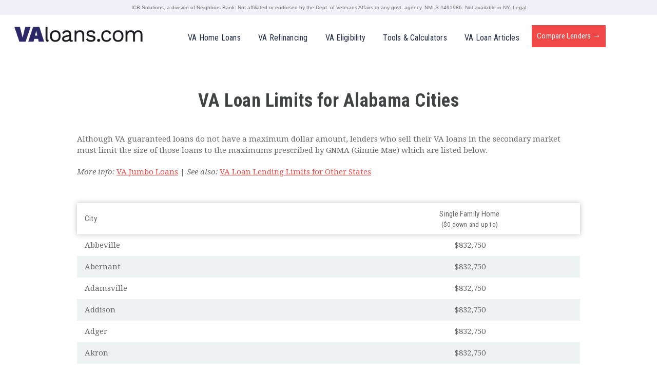

--- FILE ---
content_type: text/html;charset=UTF-8
request_url: https://www.valoans.com/tools/va-loan-limits/?state=AL
body_size: 11576
content:

<!doctype html>
<html lang="en" class="no-js cerberus" id="page-single">
<head>
        <meta charset="utf-8">
    <title>2026 VA Loan Limits for Alabama | VALoans.com</title>
    <meta name="description" content="2026 VA Loan limits for all cities in Alabama" />
    <meta name="viewport" content="width=device-width, initial-scale=1.0" />
    <link rel="shortcut icon" href="/assets/images/favicons/favicon.ico" />
            <link rel="canonical" href="https://www.valoans.com/tools/va-loan-limits/?state=AL" />
    <meta property="og:title" content="2026 VA Loan Limits for Alabama | VALoans.com" />
    <meta property="og:description" content="2026 VA Loan limits for all cities in Alabama" />
    <meta property="og:url" content="https://www.valoans.com/tools/va-loan-limits/?state=AL" />
    <meta property="og:site_name" content="VA Loans" />
    <meta property="og:type" content="website" />
    <meta property="twitter:title" content="2026 VA Loan Limits for Alabama | VALoans.com" />
    <meta property="twitter:description" content="2026 VA Loan limits for all cities in Alabama" />
    <meta property="twitter:url" content="https://www.valoans.com/tools/va-loan-limits/?state=AL" />
    <meta property="twitter:card" content="summary" />

        <link rel="dns-prefetch" href="https://create.lidstatic.com">
    <link rel="dns-prefetch" href="https://connect.facebook.net">
    <link rel="dns-prefetch" href="https://www.gstatic.com">
    <link rel="dns-prefetch" href="https://www.google-analytics.com">
    <link rel="dns-prefetch" href="https://www.googletagmanager.com">
    <link rel="dns-prefetch" href="https://www.google.com">
    <link rel="dns-prefetch" href="https://googleads.g.doubleclick.net">
    <link rel="dns-prefetch" href="https://bat.bing.com">
    <link rel="dns-prefetch" href="https://fullstory.com">
    <link rel="dns-prefetch" href="https://create.lidstatic.com">
    <link rel="dns-prefetch" href="https://script.crazyegg.com">
    <link rel="dns-prefetch" href="https://www.mortgageresearchcenter.com">

    <!--[if lt IE 9]>
    <link rel="stylesheet" media="all" href="/assets/styles/core-ie.css" />
    <![endif]-->
    <!--[if gte IE 9]><!-->
		            <link rel="stylesheet" media="all" href="/assets/styles/fmcty-base.css" />
        <link rel="stylesheet" media="all" href="/assets/styles/mrc-base.css" />
    
    <link rel="stylesheet" media="all" href="/assets/styles/core.css" />
    <!--<![endif]-->

    <link href="https://fonts.googleapis.com/css?family=Droid+Serif:400,400i,700i|Roboto+Condensed:400,400i,700,700i" rel="stylesheet">
                        <script>
        window.dataLayer = window.dataLayer || [];
    </script>
            
    			            
	
    			        <!-- Google Tag Manager -->
        <script>(function(w,d,s,l,i){w[l]=w[l]||[];w[l].push({'gtm.start':
                    new Date().getTime(),event:'gtm.js'});var f=d.getElementsByTagName(s)[0],
                    j=d.createElement(s),dl=l!='dataLayer'?'&l='+l:'';j.async=true;j.src=
                    'https://www.googletagmanager.com/gtm.js?id='+i+dl;f.parentNode.insertBefore(j,f);
            })(window,document,'script','dataLayer','GTM-P66SBSN');
        </script>
        <!-- End Google Tag Manager -->
    
	            <!--[if lt IE 9]>
        <script src="/assets/js/shims/html5shiv.js"></script>
        <![endif]-->

        <!--[if lt IE 8]>
        <script type="text/javascript">
            var el = document.getElementsByTagName("html")[0];
            el.className = el.className + " legacy";
        </script>
        <![endif]-->
        <script>
        var Fmcty = {
            values: {
                "gclid" : "",
                "src"   : "",
                "adg"   : ""
            }
        };
    </script>
</head>
<body>
                        <a href="#skip_to_content" class="screen-reader-text">Skip to Content</a>
                                
<div class="mrc-banner " data-swiftype-index="false">
      <div class="mrc-disclaimer">
      <span>
        ICB Solutions, a division of Neighbors Bank: Not affiliated or endorsed by the Dept. of Veterans Affairs or any govt. agency. NMLS #491986. Not available in NY. <a href="#">Legal</a>
      </span>
                      

    <div id="aboutModal" class="modal-overlay" tabindex="0" role="dialog" aria-modal="true"  aria-label="Modal window active">
        <div class="modal-wrapper">
            <div class="modal" style="max-width: 850px;">
                                        <div class="mrc-modal">
                        <p class="h-bravo">
                            VALoans.com is a ICB Solutions Network Website
                        </p>
                        <p>
                            VALoans.com is a product of ICB Solutions, a division of Neighbors Bank. ICB Solutions partners with a private company, Mortgage Research Center, LLC (NMLS #1907), that provides mortgage information and connects homebuyers with lenders. Neither VALoans.com, Mortgage Research Center nor ICB Solutions are endorsed by, sponsored by or affiliated with the Dept. of Veterans Affairs or any other government agency. ICB Solutions and Mortgage Research Center receive compensation for providing marketing services to a select group of companies involved in helping consumers find, buy or refinance homes. If you submit your information on this site, one or more of these companies will contact you with additional information regarding your request. For a full list of these companies <a rel="noopener nofollow" href="https://www.mortgageresearchcenter.org/partners/#members" target="_blank">click here</a>. By submitting your information you agree Mortgage Research Center can provide your information to one of these companies, who will then contact you. Neither Mortgage Research Center nor ICB Solutions guarantees that you will be eligible for a loan through the VA loan program. VALoans.com will not charge, seek or accept fees of any kind from you. Mortgage products are not offered directly on the VALoans.com website and if you are connected to a lender through VALoans.com, specific terms and conditions from that lender will apply.
                        </p>
                        <p>
                            ICB Solutions | NMLS #491986 (<a rel="noopener" href="http://www.nmlsconsumeraccess.org/" target="_blank">www.nmlsconsumeraccess.org</a>)
                        </p>
                        </div>
                                    <button type="button" class="modal-close">Close Modal</button>			</div>
        </div>
    </div>

                    </div>
  </div>                <div class="masthead masthead-sub" id="skip_to_content" data-swiftype-index="false">
        <header class="page-header">
                                                <div class="page-header-val ">
            <div class="container">
                                                <div class="page-header-logo">
                        <a href="/">
                            <img src="/assets/images/brand/va-loans-2x.png" srcset="/assets/images/brand/va-loans-1x.png 1x, /assets/images/brand/va-loans-2x.png 2x" alt="VAloans.com" title="Back to VAloans.com Homepage">
                        </a>
                    </div>
                                                                                                <style type="text/css">
  @media screen and (max-width: 900px) and (min-width: 0) {
      .page-header-val .nav-list li {
        width: 21%;
      }
      .page-header-val .nav-list li .nav-item-2,
      .page-header-val .nav-list li .nav-item-5 {
        display: none;
      }
      .page-header-val .nav-list .nav-item-button {
        display: inline;
        width: 37%;
      }
      .page-header-val .nav-button {
        font-size: 13px;
        padding: 14px 0 13px;
      }
    }
  @media screen and (min-width: 401px) {
      .page-header-val .nav-button {
        font-size: 15px;
        padding: 14px 0;
      }
    }
</style>



<nav class="nav nav-primary">
          <ul class="nav-list">
      <li>
        <a href="/purchase/" class="nav-item nav-item-1">VA<span> Home</span> Loans</a>
      </li>
      <li>
        <a href="/refinance/" class="nav-item nav-item-2"><span>VA </span>Refinancing</a>
      </li>
      <li>
        <a href="/eligibility/" class="nav-item nav-item-3"><span>VA </span>Eligibility</a>
      </li>
      <li>
        <a href="/tools/" class="nav-item nav-item-4"><span>Tools & </span>Calculators</a>
      </li>
      <li>
        <a href="/articles/" class="nav-item nav-item-5"><span>VA Loan </span>Articles</a>
      </li>
                                                  <li class="nav-item-button">
          <a href="/compare-lenders/?adg=single&plc=top-nav-btn" class="button nav-button">
          Compare Lenders<span> &rarr;</span>
          </a>
        </li>
          </ul>
  </nav>                                                        </div>
    </div>                                    </header>
                    </div>
            <div class="page-body">
                    <div class="container">
                
    <div class="standard-page loan-limits-single">
        <h1 class="h-alpha">
            VA Loan Limits for Alabama Cities
        </h1>
        <p>
            Although VA guaranteed loans do not have a maximum dollar amount, lenders who sell their VA loans in the secondary market must limit the size of those loans to the maximums prescribed by GNMA (Ginnie Mae) which are listed below.
        </p>
        <p>
            <em>More info:</em> <a href="/purchase/va-jumbo-loans/">VA Jumbo Loans</a> | <em>See also:</em> <a href="/tools/va-loan-limits/">VA Loan Lending Limits for Other States</a>
        </p>
        <table>
            <thead>
                <tr>
                    <th>City</th>
                    <th>Single Family Home <span>($0 down and up to)</span></th>
                </tr>
            </thead>
            <tbody>
                                                            <tr>
                    <td>Abbeville </td>
                    <td>$832,750</td>
                </tr>
                                                            <tr>
                    <td>Abernant </td>
                    <td>$832,750</td>
                </tr>
                                                            <tr>
                    <td>Adamsville </td>
                    <td>$832,750</td>
                </tr>
                                                            <tr>
                    <td>Addison </td>
                    <td>$832,750</td>
                </tr>
                                                            <tr>
                    <td>Adger </td>
                    <td>$832,750</td>
                </tr>
                                                            <tr>
                    <td>Akron </td>
                    <td>$832,750</td>
                </tr>
                                                            <tr>
                    <td>Alabaster </td>
                    <td>$832,750</td>
                </tr>
                                                            <tr>
                    <td>Alberta </td>
                    <td>$832,750</td>
                </tr>
                                                            <tr>
                    <td>Albertville </td>
                    <td>$832,750</td>
                </tr>
                                                            <tr>
                    <td>Alexander City </td>
                    <td>$832,750</td>
                </tr>
                                                            <tr>
                    <td>Alexandria </td>
                    <td>$832,750</td>
                </tr>
                                                            <tr>
                    <td>Aliceville </td>
                    <td>$832,750</td>
                </tr>
                                                            <tr>
                    <td>Allgood </td>
                    <td>$832,750</td>
                </tr>
                                                            <tr>
                    <td>Alpine </td>
                    <td>$832,750</td>
                </tr>
                                                            <tr>
                    <td>Alton </td>
                    <td>$832,750</td>
                </tr>
                                                            <tr>
                    <td>Altoona </td>
                    <td>$832,750</td>
                </tr>
                                                            <tr>
                    <td>Andalusia </td>
                    <td>$832,750</td>
                </tr>
                                                            <tr>
                    <td>Anderson </td>
                    <td>$832,750</td>
                </tr>
                                                            <tr>
                    <td>Anniston </td>
                    <td>$832,750</td>
                </tr>
                                                            <tr>
                    <td>Arab </td>
                    <td>$832,750</td>
                </tr>
                                                            <tr>
                    <td>Ardmore </td>
                    <td>$832,750</td>
                </tr>
                                                            <tr>
                    <td>Ariton </td>
                    <td>$832,750</td>
                </tr>
                                                            <tr>
                    <td>Arley </td>
                    <td>$832,750</td>
                </tr>
                                                            <tr>
                    <td>Arlington </td>
                    <td>$832,750</td>
                </tr>
                                                            <tr>
                    <td>Ashford </td>
                    <td>$832,750</td>
                </tr>
                                                            <tr>
                    <td>Ashland </td>
                    <td>$832,750</td>
                </tr>
                                                            <tr>
                    <td>Ashville </td>
                    <td>$832,750</td>
                </tr>
                                                            <tr>
                    <td>Athens </td>
                    <td>$832,750</td>
                </tr>
                                                            <tr>
                    <td>Atmore </td>
                    <td>$832,750</td>
                </tr>
                                                            <tr>
                    <td>Attalla </td>
                    <td>$832,750</td>
                </tr>
                                                            <tr>
                    <td>Auburn University </td>
                    <td>$832,750</td>
                </tr>
                                                            <tr>
                    <td>Auburn </td>
                    <td>$832,750</td>
                </tr>
                                                            <tr>
                    <td>Autaugaville </td>
                    <td>$832,750</td>
                </tr>
                                                            <tr>
                    <td>Axis </td>
                    <td>$832,750</td>
                </tr>
                                                            <tr>
                    <td>Baileyton </td>
                    <td>$832,750</td>
                </tr>
                                                            <tr>
                    <td>Banks </td>
                    <td>$832,750</td>
                </tr>
                                                            <tr>
                    <td>Bankston </td>
                    <td>$832,750</td>
                </tr>
                                                            <tr>
                    <td>Bay Minette </td>
                    <td>$832,750</td>
                </tr>
                                                            <tr>
                    <td>Bayou La Batre </td>
                    <td>$832,750</td>
                </tr>
                                                            <tr>
                    <td>Bear Creek </td>
                    <td>$832,750</td>
                </tr>
                                                            <tr>
                    <td>Beatrice </td>
                    <td>$832,750</td>
                </tr>
                                                            <tr>
                    <td>Beaverton </td>
                    <td>$832,750</td>
                </tr>
                                                            <tr>
                    <td>Belk </td>
                    <td>$832,750</td>
                </tr>
                                                            <tr>
                    <td>Bellamy </td>
                    <td>$832,750</td>
                </tr>
                                                            <tr>
                    <td>Belle Mina </td>
                    <td>$832,750</td>
                </tr>
                                                            <tr>
                    <td>Bellwood </td>
                    <td>$832,750</td>
                </tr>
                                                            <tr>
                    <td>Berry </td>
                    <td>$832,750</td>
                </tr>
                                                            <tr>
                    <td>Bessemer </td>
                    <td>$832,750</td>
                </tr>
                                                            <tr>
                    <td>Billingsley </td>
                    <td>$832,750</td>
                </tr>
                                                            <tr>
                    <td>Birmingham </td>
                    <td>$832,750</td>
                </tr>
                                                            <tr>
                    <td>Black </td>
                    <td>$832,750</td>
                </tr>
                                                            <tr>
                    <td>Blountsville </td>
                    <td>$832,750</td>
                </tr>
                                                            <tr>
                    <td>Boaz </td>
                    <td>$832,750</td>
                </tr>
                                                            <tr>
                    <td>Boligee </td>
                    <td>$832,750</td>
                </tr>
                                                            <tr>
                    <td>Bon Air </td>
                    <td>$832,750</td>
                </tr>
                                                            <tr>
                    <td>Bon Secour </td>
                    <td>$832,750</td>
                </tr>
                                                            <tr>
                    <td>Booth </td>
                    <td>$832,750</td>
                </tr>
                                                            <tr>
                    <td>Boykin </td>
                    <td>$832,750</td>
                </tr>
                                                            <tr>
                    <td>Brantley </td>
                    <td>$832,750</td>
                </tr>
                                                            <tr>
                    <td>Bremen </td>
                    <td>$832,750</td>
                </tr>
                                                            <tr>
                    <td>Brent </td>
                    <td>$832,750</td>
                </tr>
                                                            <tr>
                    <td>Brewton </td>
                    <td>$832,750</td>
                </tr>
                                                            <tr>
                    <td>Bridgeport </td>
                    <td>$832,750</td>
                </tr>
                                                            <tr>
                    <td>Brierfield </td>
                    <td>$832,750</td>
                </tr>
                                                            <tr>
                    <td>Brilliant </td>
                    <td>$832,750</td>
                </tr>
                                                            <tr>
                    <td>Brooklyn </td>
                    <td>$832,750</td>
                </tr>
                                                            <tr>
                    <td>Brookside </td>
                    <td>$832,750</td>
                </tr>
                                                            <tr>
                    <td>Brookwood </td>
                    <td>$832,750</td>
                </tr>
                                                            <tr>
                    <td>Brownsboro </td>
                    <td>$832,750</td>
                </tr>
                                                            <tr>
                    <td>Brundidge </td>
                    <td>$832,750</td>
                </tr>
                                                            <tr>
                    <td>Bryant </td>
                    <td>$832,750</td>
                </tr>
                                                            <tr>
                    <td>Bucks </td>
                    <td>$832,750</td>
                </tr>
                                                            <tr>
                    <td>Buhl </td>
                    <td>$832,750</td>
                </tr>
                                                            <tr>
                    <td>Burnwell </td>
                    <td>$832,750</td>
                </tr>
                                                            <tr>
                    <td>Butler </td>
                    <td>$832,750</td>
                </tr>
                                                            <tr>
                    <td>Bynum </td>
                    <td>$832,750</td>
                </tr>
                                                            <tr>
                    <td>Calera </td>
                    <td>$832,750</td>
                </tr>
                                                            <tr>
                    <td>Calvert </td>
                    <td>$832,750</td>
                </tr>
                                                            <tr>
                    <td>Camden </td>
                    <td>$832,750</td>
                </tr>
                                                            <tr>
                    <td>Camp Hill </td>
                    <td>$832,750</td>
                </tr>
                                                            <tr>
                    <td>Campbell </td>
                    <td>$832,750</td>
                </tr>
                                                            <tr>
                    <td>Capshaw </td>
                    <td>$832,750</td>
                </tr>
                                                            <tr>
                    <td>Carbon Hill </td>
                    <td>$832,750</td>
                </tr>
                                                            <tr>
                    <td>Carrollton </td>
                    <td>$832,750</td>
                </tr>
                                                            <tr>
                    <td>Castleberry </td>
                    <td>$832,750</td>
                </tr>
                                                            <tr>
                    <td>Catherine </td>
                    <td>$832,750</td>
                </tr>
                                                            <tr>
                    <td>Cecil </td>
                    <td>$832,750</td>
                </tr>
                                                            <tr>
                    <td>Cedar Bluff </td>
                    <td>$832,750</td>
                </tr>
                                                            <tr>
                    <td>Centre </td>
                    <td>$832,750</td>
                </tr>
                                                            <tr>
                    <td>Centreville </td>
                    <td>$832,750</td>
                </tr>
                                                            <tr>
                    <td>Chancellor </td>
                    <td>$832,750</td>
                </tr>
                                                            <tr>
                    <td>Chapman </td>
                    <td>$832,750</td>
                </tr>
                                                            <tr>
                    <td>Chatom </td>
                    <td>$832,750</td>
                </tr>
                                                            <tr>
                    <td>Chelsea </td>
                    <td>$832,750</td>
                </tr>
                                                            <tr>
                    <td>Cherokee </td>
                    <td>$832,750</td>
                </tr>
                                                            <tr>
                    <td>Childersburg </td>
                    <td>$832,750</td>
                </tr>
                                                            <tr>
                    <td>Choccolocco </td>
                    <td>$832,750</td>
                </tr>
                                                            <tr>
                    <td>Chunchula </td>
                    <td>$832,750</td>
                </tr>
                                                            <tr>
                    <td>Citronelle </td>
                    <td>$832,750</td>
                </tr>
                                                            <tr>
                    <td>Clanton </td>
                    <td>$832,750</td>
                </tr>
                                                            <tr>
                    <td>Clay </td>
                    <td>$832,750</td>
                </tr>
                                                            <tr>
                    <td>Clayton </td>
                    <td>$832,750</td>
                </tr>
                                                            <tr>
                    <td>Cleveland </td>
                    <td>$832,750</td>
                </tr>
                                                            <tr>
                    <td>Clinton </td>
                    <td>$832,750</td>
                </tr>
                                                            <tr>
                    <td>Clio </td>
                    <td>$832,750</td>
                </tr>
                                                            <tr>
                    <td>Clopton </td>
                    <td>$832,750</td>
                </tr>
                                                            <tr>
                    <td>Cloverdale </td>
                    <td>$832,750</td>
                </tr>
                                                            <tr>
                    <td>Coaling </td>
                    <td>$832,750</td>
                </tr>
                                                            <tr>
                    <td>Coden </td>
                    <td>$832,750</td>
                </tr>
                                                            <tr>
                    <td>Coffee Springs </td>
                    <td>$832,750</td>
                </tr>
                                                            <tr>
                    <td>Coffeeville </td>
                    <td>$832,750</td>
                </tr>
                                                            <tr>
                    <td>Coker </td>
                    <td>$832,750</td>
                </tr>
                                                            <tr>
                    <td>Collinsville </td>
                    <td>$832,750</td>
                </tr>
                                                            <tr>
                    <td>Columbia </td>
                    <td>$832,750</td>
                </tr>
                                                            <tr>
                    <td>Columbiana </td>
                    <td>$832,750</td>
                </tr>
                                                            <tr>
                    <td>Cook Springs </td>
                    <td>$832,750</td>
                </tr>
                                                            <tr>
                    <td>Coosada </td>
                    <td>$832,750</td>
                </tr>
                                                            <tr>
                    <td>Cordova </td>
                    <td>$832,750</td>
                </tr>
                                                            <tr>
                    <td>Cottondale </td>
                    <td>$832,750</td>
                </tr>
                                                            <tr>
                    <td>Cottonton </td>
                    <td>$832,750</td>
                </tr>
                                                            <tr>
                    <td>Cottonwood </td>
                    <td>$832,750</td>
                </tr>
                                                            <tr>
                    <td>Courtland </td>
                    <td>$832,750</td>
                </tr>
                                                            <tr>
                    <td>Cowarts </td>
                    <td>$832,750</td>
                </tr>
                                                            <tr>
                    <td>Coy </td>
                    <td>$832,750</td>
                </tr>
                                                            <tr>
                    <td>Cragford </td>
                    <td>$832,750</td>
                </tr>
                                                            <tr>
                    <td>Crane Hill </td>
                    <td>$832,750</td>
                </tr>
                                                            <tr>
                    <td>Creola </td>
                    <td>$832,750</td>
                </tr>
                                                            <tr>
                    <td>Cropwell </td>
                    <td>$832,750</td>
                </tr>
                                                            <tr>
                    <td>Crossville </td>
                    <td>$832,750</td>
                </tr>
                                                            <tr>
                    <td>Cuba </td>
                    <td>$832,750</td>
                </tr>
                                                            <tr>
                    <td>Cullman </td>
                    <td>$832,750</td>
                </tr>
                                                            <tr>
                    <td>Cusseta </td>
                    <td>$832,750</td>
                </tr>
                                                            <tr>
                    <td>Dadeville </td>
                    <td>$832,750</td>
                </tr>
                                                            <tr>
                    <td>Daleville </td>
                    <td>$832,750</td>
                </tr>
                                                            <tr>
                    <td>Danville </td>
                    <td>$832,750</td>
                </tr>
                                                            <tr>
                    <td>Daphne </td>
                    <td>$832,750</td>
                </tr>
                                                            <tr>
                    <td>Dauphin Island </td>
                    <td>$832,750</td>
                </tr>
                                                            <tr>
                    <td>Daviston </td>
                    <td>$832,750</td>
                </tr>
                                                            <tr>
                    <td>Dawson </td>
                    <td>$832,750</td>
                </tr>
                                                            <tr>
                    <td>De Armanville </td>
                    <td>$832,750</td>
                </tr>
                                                            <tr>
                    <td>Deatsville </td>
                    <td>$832,750</td>
                </tr>
                                                            <tr>
                    <td>Decatur </td>
                    <td>$832,750</td>
                </tr>
                                                            <tr>
                    <td>Deer Park </td>
                    <td>$832,750</td>
                </tr>
                                                            <tr>
                    <td>Delmar </td>
                    <td>$832,750</td>
                </tr>
                                                            <tr>
                    <td>Delta </td>
                    <td>$832,750</td>
                </tr>
                                                            <tr>
                    <td>Demopolis </td>
                    <td>$832,750</td>
                </tr>
                                                            <tr>
                    <td>Detroit </td>
                    <td>$832,750</td>
                </tr>
                                                            <tr>
                    <td>Dickinson </td>
                    <td>$832,750</td>
                </tr>
                                                            <tr>
                    <td>Dixons Mills </td>
                    <td>$832,750</td>
                </tr>
                                                            <tr>
                    <td>Docena </td>
                    <td>$832,750</td>
                </tr>
                                                            <tr>
                    <td>Dolomite </td>
                    <td>$832,750</td>
                </tr>
                                                            <tr>
                    <td>Dora </td>
                    <td>$832,750</td>
                </tr>
                                                            <tr>
                    <td>Dothan </td>
                    <td>$832,750</td>
                </tr>
                                                            <tr>
                    <td>Double Springs </td>
                    <td>$832,750</td>
                </tr>
                                                            <tr>
                    <td>Douglas </td>
                    <td>$832,750</td>
                </tr>
                                                            <tr>
                    <td>Dozier </td>
                    <td>$832,750</td>
                </tr>
                                                            <tr>
                    <td>Duncanville </td>
                    <td>$832,750</td>
                </tr>
                                                            <tr>
                    <td>Dutton </td>
                    <td>$832,750</td>
                </tr>
                                                            <tr>
                    <td>East Tallassee </td>
                    <td>$832,750</td>
                </tr>
                                                            <tr>
                    <td>Eastaboga </td>
                    <td>$832,750</td>
                </tr>
                                                            <tr>
                    <td>Echola </td>
                    <td>$832,750</td>
                </tr>
                                                            <tr>
                    <td>Eclectic </td>
                    <td>$832,750</td>
                </tr>
                                                            <tr>
                    <td>Edwardsville </td>
                    <td>$832,750</td>
                </tr>
                                                            <tr>
                    <td>Eight Mile </td>
                    <td>$832,750</td>
                </tr>
                                                            <tr>
                    <td>Elba </td>
                    <td>$832,750</td>
                </tr>
                                                            <tr>
                    <td>Elberta </td>
                    <td>$832,750</td>
                </tr>
                                                            <tr>
                    <td>Eldridge </td>
                    <td>$832,750</td>
                </tr>
                                                            <tr>
                    <td>Elkmont </td>
                    <td>$832,750</td>
                </tr>
                                                            <tr>
                    <td>Elmore </td>
                    <td>$832,750</td>
                </tr>
                                                            <tr>
                    <td>Elrod </td>
                    <td>$832,750</td>
                </tr>
                                                            <tr>
                    <td>Emelle </td>
                    <td>$832,750</td>
                </tr>
                                                            <tr>
                    <td>Empire </td>
                    <td>$832,750</td>
                </tr>
                                                            <tr>
                    <td>Enterprise </td>
                    <td>$832,750</td>
                </tr>
                                                            <tr>
                    <td>Epes </td>
                    <td>$832,750</td>
                </tr>
                                                            <tr>
                    <td>Equality </td>
                    <td>$832,750</td>
                </tr>
                                                            <tr>
                    <td>Estillfork </td>
                    <td>$832,750</td>
                </tr>
                                                            <tr>
                    <td>Ethelsville </td>
                    <td>$832,750</td>
                </tr>
                                                            <tr>
                    <td>Eufaula </td>
                    <td>$832,750</td>
                </tr>
                                                            <tr>
                    <td>Eutaw </td>
                    <td>$832,750</td>
                </tr>
                                                            <tr>
                    <td>Eva </td>
                    <td>$832,750</td>
                </tr>
                                                            <tr>
                    <td>Evergreen </td>
                    <td>$832,750</td>
                </tr>
                                                            <tr>
                    <td>Excel </td>
                    <td>$832,750</td>
                </tr>
                                                            <tr>
                    <td>Fackler </td>
                    <td>$832,750</td>
                </tr>
                                                            <tr>
                    <td>Fairfield </td>
                    <td>$832,750</td>
                </tr>
                                                            <tr>
                    <td>Fairhope </td>
                    <td>$832,750</td>
                </tr>
                                                            <tr>
                    <td>Falkville </td>
                    <td>$832,750</td>
                </tr>
                                                            <tr>
                    <td>Faunsdale </td>
                    <td>$832,750</td>
                </tr>
                                                            <tr>
                    <td>Fayette </td>
                    <td>$832,750</td>
                </tr>
                                                            <tr>
                    <td>Fitzpatrick </td>
                    <td>$832,750</td>
                </tr>
                                                            <tr>
                    <td>Five Points </td>
                    <td>$832,750</td>
                </tr>
                                                            <tr>
                    <td>Flat Rock </td>
                    <td>$832,750</td>
                </tr>
                                                            <tr>
                    <td>Flomaton </td>
                    <td>$832,750</td>
                </tr>
                                                            <tr>
                    <td>Florala </td>
                    <td>$832,750</td>
                </tr>
                                                            <tr>
                    <td>Florence </td>
                    <td>$832,750</td>
                </tr>
                                                            <tr>
                    <td>Foley </td>
                    <td>$832,750</td>
                </tr>
                                                            <tr>
                    <td>Forest Home </td>
                    <td>$832,750</td>
                </tr>
                                                            <tr>
                    <td>Forkland </td>
                    <td>$832,750</td>
                </tr>
                                                            <tr>
                    <td>Fort Davis </td>
                    <td>$832,750</td>
                </tr>
                                                            <tr>
                    <td>Fort Deposit </td>
                    <td>$832,750</td>
                </tr>
                                                            <tr>
                    <td>Fort Mitchell </td>
                    <td>$832,750</td>
                </tr>
                                                            <tr>
                    <td>Fort Payne </td>
                    <td>$832,750</td>
                </tr>
                                                            <tr>
                    <td>Fort Rucker </td>
                    <td>$832,750</td>
                </tr>
                                                            <tr>
                    <td>Fosters </td>
                    <td>$832,750</td>
                </tr>
                                                            <tr>
                    <td>Franklin </td>
                    <td>$832,750</td>
                </tr>
                                                            <tr>
                    <td>Frankville </td>
                    <td>$832,750</td>
                </tr>
                                                            <tr>
                    <td>Frisco City </td>
                    <td>$832,750</td>
                </tr>
                                                            <tr>
                    <td>Fruitdale </td>
                    <td>$832,750</td>
                </tr>
                                                            <tr>
                    <td>Fruithurst </td>
                    <td>$832,750</td>
                </tr>
                                                            <tr>
                    <td>Fulton </td>
                    <td>$832,750</td>
                </tr>
                                                            <tr>
                    <td>Fultondale </td>
                    <td>$832,750</td>
                </tr>
                                                            <tr>
                    <td>Furman </td>
                    <td>$832,750</td>
                </tr>
                                                            <tr>
                    <td>Fyffe </td>
                    <td>$832,750</td>
                </tr>
                                                            <tr>
                    <td>Gadsden </td>
                    <td>$832,750</td>
                </tr>
                                                            <tr>
                    <td>Gainestown </td>
                    <td>$832,750</td>
                </tr>
                                                            <tr>
                    <td>Gainesville </td>
                    <td>$832,750</td>
                </tr>
                                                            <tr>
                    <td>Gallant </td>
                    <td>$832,750</td>
                </tr>
                                                            <tr>
                    <td>Gallion </td>
                    <td>$832,750</td>
                </tr>
                                                            <tr>
                    <td>Gantt </td>
                    <td>$832,750</td>
                </tr>
                                                            <tr>
                    <td>Garden City </td>
                    <td>$832,750</td>
                </tr>
                                                            <tr>
                    <td>Gardendale </td>
                    <td>$832,750</td>
                </tr>
                                                            <tr>
                    <td>Gaylesville </td>
                    <td>$832,750</td>
                </tr>
                                                            <tr>
                    <td>Geneva </td>
                    <td>$832,750</td>
                </tr>
                                                            <tr>
                    <td>Georgiana </td>
                    <td>$832,750</td>
                </tr>
                                                            <tr>
                    <td>Geraldine </td>
                    <td>$832,750</td>
                </tr>
                                                            <tr>
                    <td>Gilbertown </td>
                    <td>$832,750</td>
                </tr>
                                                            <tr>
                    <td>Glen Allen </td>
                    <td>$832,750</td>
                </tr>
                                                            <tr>
                    <td>Glenwood </td>
                    <td>$832,750</td>
                </tr>
                                                            <tr>
                    <td>Goodsprings </td>
                    <td>$832,750</td>
                </tr>
                                                            <tr>
                    <td>Goodwater </td>
                    <td>$832,750</td>
                </tr>
                                                            <tr>
                    <td>Gordo </td>
                    <td>$832,750</td>
                </tr>
                                                            <tr>
                    <td>Gordon </td>
                    <td>$832,750</td>
                </tr>
                                                            <tr>
                    <td>Goshen </td>
                    <td>$832,750</td>
                </tr>
                                                            <tr>
                    <td>Grady </td>
                    <td>$832,750</td>
                </tr>
                                                            <tr>
                    <td>Graham </td>
                    <td>$832,750</td>
                </tr>
                                                            <tr>
                    <td>Grand Bay </td>
                    <td>$832,750</td>
                </tr>
                                                            <tr>
                    <td>Grant </td>
                    <td>$832,750</td>
                </tr>
                                                            <tr>
                    <td>Graysville </td>
                    <td>$832,750</td>
                </tr>
                                                            <tr>
                    <td>Green Pond </td>
                    <td>$832,750</td>
                </tr>
                                                            <tr>
                    <td>Greensboro </td>
                    <td>$832,750</td>
                </tr>
                                                            <tr>
                    <td>Greenville </td>
                    <td>$832,750</td>
                </tr>
                                                            <tr>
                    <td>Grove Hill </td>
                    <td>$832,750</td>
                </tr>
                                                            <tr>
                    <td>Groveoak </td>
                    <td>$832,750</td>
                </tr>
                                                            <tr>
                    <td>Guin </td>
                    <td>$832,750</td>
                </tr>
                                                            <tr>
                    <td>Gulf Shores </td>
                    <td>$832,750</td>
                </tr>
                                                            <tr>
                    <td>Guntersville </td>
                    <td>$832,750</td>
                </tr>
                                                            <tr>
                    <td>Gurley </td>
                    <td>$832,750</td>
                </tr>
                                                            <tr>
                    <td>Hackleburg </td>
                    <td>$832,750</td>
                </tr>
                                                            <tr>
                    <td>Haleyville </td>
                    <td>$832,750</td>
                </tr>
                                                            <tr>
                    <td>Hamilton </td>
                    <td>$832,750</td>
                </tr>
                                                            <tr>
                    <td>Hanceville </td>
                    <td>$832,750</td>
                </tr>
                                                            <tr>
                    <td>Hardaway </td>
                    <td>$832,750</td>
                </tr>
                                                            <tr>
                    <td>Harpersville </td>
                    <td>$832,750</td>
                </tr>
                                                            <tr>
                    <td>Hartford </td>
                    <td>$832,750</td>
                </tr>
                                                            <tr>
                    <td>Hartselle </td>
                    <td>$832,750</td>
                </tr>
                                                            <tr>
                    <td>Harvest </td>
                    <td>$832,750</td>
                </tr>
                                                            <tr>
                    <td>Hatchechubbee </td>
                    <td>$832,750</td>
                </tr>
                                                            <tr>
                    <td>Hayden </td>
                    <td>$832,750</td>
                </tr>
                                                            <tr>
                    <td>Hayneville </td>
                    <td>$832,750</td>
                </tr>
                                                            <tr>
                    <td>Hazel Green </td>
                    <td>$832,750</td>
                </tr>
                                                            <tr>
                    <td>Headland </td>
                    <td>$832,750</td>
                </tr>
                                                            <tr>
                    <td>Heflin </td>
                    <td>$832,750</td>
                </tr>
                                                            <tr>
                    <td>Helena </td>
                    <td>$832,750</td>
                </tr>
                                                            <tr>
                    <td>Henagar </td>
                    <td>$832,750</td>
                </tr>
                                                            <tr>
                    <td>Higdon </td>
                    <td>$832,750</td>
                </tr>
                                                            <tr>
                    <td>Highland Home </td>
                    <td>$832,750</td>
                </tr>
                                                            <tr>
                    <td>Hillsboro </td>
                    <td>$832,750</td>
                </tr>
                                                            <tr>
                    <td>Hodges </td>
                    <td>$832,750</td>
                </tr>
                                                            <tr>
                    <td>Hollins </td>
                    <td>$832,750</td>
                </tr>
                                                            <tr>
                    <td>Holly Pond </td>
                    <td>$832,750</td>
                </tr>
                                                            <tr>
                    <td>Hollytree </td>
                    <td>$832,750</td>
                </tr>
                                                            <tr>
                    <td>Hollywood </td>
                    <td>$832,750</td>
                </tr>
                                                            <tr>
                    <td>Holy Trinity </td>
                    <td>$832,750</td>
                </tr>
                                                            <tr>
                    <td>Honoraville </td>
                    <td>$832,750</td>
                </tr>
                                                            <tr>
                    <td>Hope Hull </td>
                    <td>$832,750</td>
                </tr>
                                                            <tr>
                    <td>Horton </td>
                    <td>$832,750</td>
                </tr>
                                                            <tr>
                    <td>Houston </td>
                    <td>$832,750</td>
                </tr>
                                                            <tr>
                    <td>Huntsville </td>
                    <td>$832,750</td>
                </tr>
                                                            <tr>
                    <td>Hurtsboro </td>
                    <td>$832,750</td>
                </tr>
                                                            <tr>
                    <td>Huxford </td>
                    <td>$832,750</td>
                </tr>
                                                            <tr>
                    <td>Ider </td>
                    <td>$832,750</td>
                </tr>
                                                            <tr>
                    <td>Irvington </td>
                    <td>$832,750</td>
                </tr>
                                                            <tr>
                    <td>Jachin </td>
                    <td>$832,750</td>
                </tr>
                                                            <tr>
                    <td>Jack </td>
                    <td>$832,750</td>
                </tr>
                                                            <tr>
                    <td>Jackson </td>
                    <td>$832,750</td>
                </tr>
                                                            <tr>
                    <td>Jacksons Gap </td>
                    <td>$832,750</td>
                </tr>
                                                            <tr>
                    <td>Jacksonville </td>
                    <td>$832,750</td>
                </tr>
                                                            <tr>
                    <td>Jasper </td>
                    <td>$832,750</td>
                </tr>
                                                            <tr>
                    <td>Jefferson </td>
                    <td>$832,750</td>
                </tr>
                                                            <tr>
                    <td>Jemison </td>
                    <td>$832,750</td>
                </tr>
                                                            <tr>
                    <td>Jones </td>
                    <td>$832,750</td>
                </tr>
                                                            <tr>
                    <td>Joppa </td>
                    <td>$832,750</td>
                </tr>
                                                            <tr>
                    <td>Kansas </td>
                    <td>$832,750</td>
                </tr>
                                                            <tr>
                    <td>Kellerman </td>
                    <td>$832,750</td>
                </tr>
                                                            <tr>
                    <td>Kellyton </td>
                    <td>$832,750</td>
                </tr>
                                                            <tr>
                    <td>Kennedy </td>
                    <td>$832,750</td>
                </tr>
                                                            <tr>
                    <td>Kent </td>
                    <td>$832,750</td>
                </tr>
                                                            <tr>
                    <td>Killen </td>
                    <td>$832,750</td>
                </tr>
                                                            <tr>
                    <td>Kimberly </td>
                    <td>$832,750</td>
                </tr>
                                                            <tr>
                    <td>Kinston </td>
                    <td>$832,750</td>
                </tr>
                                                            <tr>
                    <td>Knoxville </td>
                    <td>$832,750</td>
                </tr>
                                                            <tr>
                    <td>Laceys Spring </td>
                    <td>$832,750</td>
                </tr>
                                                            <tr>
                    <td>Lafayette </td>
                    <td>$832,750</td>
                </tr>
                                                            <tr>
                    <td>Lanett </td>
                    <td>$832,750</td>
                </tr>
                                                            <tr>
                    <td>Langston </td>
                    <td>$832,750</td>
                </tr>
                                                            <tr>
                    <td>Lapine </td>
                    <td>$832,750</td>
                </tr>
                                                            <tr>
                    <td>Lawley </td>
                    <td>$832,750</td>
                </tr>
                                                            <tr>
                    <td>Leeds </td>
                    <td>$832,750</td>
                </tr>
                                                            <tr>
                    <td>Leesburg </td>
                    <td>$832,750</td>
                </tr>
                                                            <tr>
                    <td>Leighton </td>
                    <td>$832,750</td>
                </tr>
                                                            <tr>
                    <td>Lenox </td>
                    <td>$832,750</td>
                </tr>
                                                            <tr>
                    <td>Leroy </td>
                    <td>$832,750</td>
                </tr>
                                                            <tr>
                    <td>Lester </td>
                    <td>$832,750</td>
                </tr>
                                                            <tr>
                    <td>Letohatchee </td>
                    <td>$832,750</td>
                </tr>
                                                            <tr>
                    <td>Lexington </td>
                    <td>$832,750</td>
                </tr>
                                                            <tr>
                    <td>Lillian </td>
                    <td>$832,750</td>
                </tr>
                                                            <tr>
                    <td>Lincoln </td>
                    <td>$832,750</td>
                </tr>
                                                            <tr>
                    <td>Linden </td>
                    <td>$832,750</td>
                </tr>
                                                            <tr>
                    <td>Lineville </td>
                    <td>$832,750</td>
                </tr>
                                                            <tr>
                    <td>Lisman </td>
                    <td>$832,750</td>
                </tr>
                                                            <tr>
                    <td>Little River </td>
                    <td>$832,750</td>
                </tr>
                                                            <tr>
                    <td>Livingston </td>
                    <td>$832,750</td>
                </tr>
                                                            <tr>
                    <td>Loachapoka </td>
                    <td>$832,750</td>
                </tr>
                                                            <tr>
                    <td>Lockhart </td>
                    <td>$832,750</td>
                </tr>
                                                            <tr>
                    <td>Locust Fork </td>
                    <td>$832,750</td>
                </tr>
                                                            <tr>
                    <td>Logan </td>
                    <td>$832,750</td>
                </tr>
                                                            <tr>
                    <td>Louisville </td>
                    <td>$832,750</td>
                </tr>
                                                            <tr>
                    <td>Lower Peach Tree </td>
                    <td>$832,750</td>
                </tr>
                                                            <tr>
                    <td>Lowndesboro </td>
                    <td>$832,750</td>
                </tr>
                                                            <tr>
                    <td>Loxley </td>
                    <td>$832,750</td>
                </tr>
                                                            <tr>
                    <td>Luverne </td>
                    <td>$832,750</td>
                </tr>
                                                            <tr>
                    <td>Lynn </td>
                    <td>$832,750</td>
                </tr>
                                                            <tr>
                    <td>Madison </td>
                    <td>$832,750</td>
                </tr>
                                                            <tr>
                    <td>Magnolia Springs </td>
                    <td>$832,750</td>
                </tr>
                                                            <tr>
                    <td>Magnolia </td>
                    <td>$832,750</td>
                </tr>
                                                            <tr>
                    <td>Malcolm </td>
                    <td>$832,750</td>
                </tr>
                                                            <tr>
                    <td>Malvern </td>
                    <td>$832,750</td>
                </tr>
                                                            <tr>
                    <td>Maplesville </td>
                    <td>$832,750</td>
                </tr>
                                                            <tr>
                    <td>Marbury </td>
                    <td>$832,750</td>
                </tr>
                                                            <tr>
                    <td>Margaret </td>
                    <td>$832,750</td>
                </tr>
                                                            <tr>
                    <td>Marion Junction </td>
                    <td>$832,750</td>
                </tr>
                                                            <tr>
                    <td>Marion </td>
                    <td>$832,750</td>
                </tr>
                                                            <tr>
                    <td>Mathews </td>
                    <td>$832,750</td>
                </tr>
                                                            <tr>
                    <td>Mc Calla </td>
                    <td>$832,750</td>
                </tr>
                                                            <tr>
                    <td>Mc Intosh </td>
                    <td>$832,750</td>
                </tr>
                                                            <tr>
                    <td>Mc Kenzie </td>
                    <td>$832,750</td>
                </tr>
                                                            <tr>
                    <td>Mc Shan </td>
                    <td>$832,750</td>
                </tr>
                                                            <tr>
                    <td>Mc Williams </td>
                    <td>$832,750</td>
                </tr>
                                                            <tr>
                    <td>Megargel </td>
                    <td>$832,750</td>
                </tr>
                                                            <tr>
                    <td>Melvin </td>
                    <td>$832,750</td>
                </tr>
                                                            <tr>
                    <td>Mentone </td>
                    <td>$832,750</td>
                </tr>
                                                            <tr>
                    <td>Meridianville </td>
                    <td>$832,750</td>
                </tr>
                                                            <tr>
                    <td>Mexia </td>
                    <td>$832,750</td>
                </tr>
                                                            <tr>
                    <td>Midland City </td>
                    <td>$832,750</td>
                </tr>
                                                            <tr>
                    <td>Midway </td>
                    <td>$832,750</td>
                </tr>
                                                            <tr>
                    <td>Millbrook </td>
                    <td>$832,750</td>
                </tr>
                                                            <tr>
                    <td>Millerville </td>
                    <td>$832,750</td>
                </tr>
                                                            <tr>
                    <td>Millport </td>
                    <td>$832,750</td>
                </tr>
                                                            <tr>
                    <td>Millry </td>
                    <td>$832,750</td>
                </tr>
                                                            <tr>
                    <td>Minter </td>
                    <td>$832,750</td>
                </tr>
                                                            <tr>
                    <td>Mobile </td>
                    <td>$832,750</td>
                </tr>
                                                            <tr>
                    <td>Monroeville </td>
                    <td>$832,750</td>
                </tr>
                                                            <tr>
                    <td>Montevallo </td>
                    <td>$832,750</td>
                </tr>
                                                            <tr>
                    <td>Montgomery </td>
                    <td>$832,750</td>
                </tr>
                                                            <tr>
                    <td>Montrose </td>
                    <td>$832,750</td>
                </tr>
                                                            <tr>
                    <td>Moody </td>
                    <td>$832,750</td>
                </tr>
                                                            <tr>
                    <td>Mooresville </td>
                    <td>$832,750</td>
                </tr>
                                                            <tr>
                    <td>Morris </td>
                    <td>$832,750</td>
                </tr>
                                                            <tr>
                    <td>Moulton </td>
                    <td>$832,750</td>
                </tr>
                                                            <tr>
                    <td>Moundville </td>
                    <td>$832,750</td>
                </tr>
                                                            <tr>
                    <td>Mount Hope </td>
                    <td>$832,750</td>
                </tr>
                                                            <tr>
                    <td>Mount Meigs </td>
                    <td>$832,750</td>
                </tr>
                                                            <tr>
                    <td>Mount Olive </td>
                    <td>$832,750</td>
                </tr>
                                                            <tr>
                    <td>Mount Vernon </td>
                    <td>$832,750</td>
                </tr>
                                                            <tr>
                    <td>Mulga </td>
                    <td>$832,750</td>
                </tr>
                                                            <tr>
                    <td>Munford </td>
                    <td>$832,750</td>
                </tr>
                                                            <tr>
                    <td>Muscadine </td>
                    <td>$832,750</td>
                </tr>
                                                            <tr>
                    <td>Muscle Shoals </td>
                    <td>$832,750</td>
                </tr>
                                                            <tr>
                    <td>Myrtlewood </td>
                    <td>$832,750</td>
                </tr>
                                                            <tr>
                    <td>Nanafalia </td>
                    <td>$832,750</td>
                </tr>
                                                            <tr>
                    <td>Natural Bridge </td>
                    <td>$832,750</td>
                </tr>
                                                            <tr>
                    <td>Nauvoo </td>
                    <td>$832,750</td>
                </tr>
                                                            <tr>
                    <td>Needham </td>
                    <td>$832,750</td>
                </tr>
                                                            <tr>
                    <td>New Brockton </td>
                    <td>$832,750</td>
                </tr>
                                                            <tr>
                    <td>New Castle </td>
                    <td>$832,750</td>
                </tr>
                                                            <tr>
                    <td>New Hope </td>
                    <td>$832,750</td>
                </tr>
                                                            <tr>
                    <td>New Market </td>
                    <td>$832,750</td>
                </tr>
                                                            <tr>
                    <td>Newbern </td>
                    <td>$832,750</td>
                </tr>
                                                            <tr>
                    <td>Newton </td>
                    <td>$832,750</td>
                </tr>
                                                            <tr>
                    <td>Newville </td>
                    <td>$832,750</td>
                </tr>
                                                            <tr>
                    <td>Normal </td>
                    <td>$832,750</td>
                </tr>
                                                            <tr>
                    <td>Northport </td>
                    <td>$832,750</td>
                </tr>
                                                            <tr>
                    <td>Notasulga </td>
                    <td>$832,750</td>
                </tr>
                                                            <tr>
                    <td>Oak Hill </td>
                    <td>$832,750</td>
                </tr>
                                                            <tr>
                    <td>Oakman </td>
                    <td>$832,750</td>
                </tr>
                                                            <tr>
                    <td>Odenville </td>
                    <td>$832,750</td>
                </tr>
                                                            <tr>
                    <td>Ohatchee </td>
                    <td>$832,750</td>
                </tr>
                                                            <tr>
                    <td>Oneonta </td>
                    <td>$832,750</td>
                </tr>
                                                            <tr>
                    <td>Opelika </td>
                    <td>$832,750</td>
                </tr>
                                                            <tr>
                    <td>Opp </td>
                    <td>$832,750</td>
                </tr>
                                                            <tr>
                    <td>Orange Beach </td>
                    <td>$832,750</td>
                </tr>
                                                            <tr>
                    <td>Orrville </td>
                    <td>$832,750</td>
                </tr>
                                                            <tr>
                    <td>Owens Cross Roads </td>
                    <td>$832,750</td>
                </tr>
                                                            <tr>
                    <td>Oxford </td>
                    <td>$832,750</td>
                </tr>
                                                            <tr>
                    <td>Ozark </td>
                    <td>$832,750</td>
                </tr>
                                                            <tr>
                    <td>Paint Rock </td>
                    <td>$832,750</td>
                </tr>
                                                            <tr>
                    <td>Palmerdale </td>
                    <td>$832,750</td>
                </tr>
                                                            <tr>
                    <td>Panola </td>
                    <td>$832,750</td>
                </tr>
                                                            <tr>
                    <td>Pansey </td>
                    <td>$832,750</td>
                </tr>
                                                            <tr>
                    <td>Parrish </td>
                    <td>$832,750</td>
                </tr>
                                                            <tr>
                    <td>Pelham </td>
                    <td>$832,750</td>
                </tr>
                                                            <tr>
                    <td>Pell City </td>
                    <td>$832,750</td>
                </tr>
                                                            <tr>
                    <td>Pennington </td>
                    <td>$832,750</td>
                </tr>
                                                            <tr>
                    <td>Perdido </td>
                    <td>$832,750</td>
                </tr>
                                                            <tr>
                    <td>Perdue Hill </td>
                    <td>$832,750</td>
                </tr>
                                                            <tr>
                    <td>Perote </td>
                    <td>$832,750</td>
                </tr>
                                                            <tr>
                    <td>Peterman </td>
                    <td>$832,750</td>
                </tr>
                                                            <tr>
                    <td>Peterson </td>
                    <td>$832,750</td>
                </tr>
                                                            <tr>
                    <td>Petrey </td>
                    <td>$832,750</td>
                </tr>
                                                            <tr>
                    <td>Phenix City </td>
                    <td>$832,750</td>
                </tr>
                                                            <tr>
                    <td>Phil Campbell </td>
                    <td>$832,750</td>
                </tr>
                                                            <tr>
                    <td>Piedmont </td>
                    <td>$832,750</td>
                </tr>
                                                            <tr>
                    <td>Pike Road </td>
                    <td>$832,750</td>
                </tr>
                                                            <tr>
                    <td>Pinckard </td>
                    <td>$832,750</td>
                </tr>
                                                            <tr>
                    <td>Pine Apple </td>
                    <td>$832,750</td>
                </tr>
                                                            <tr>
                    <td>Pine Hill </td>
                    <td>$832,750</td>
                </tr>
                                                            <tr>
                    <td>Pine Level </td>
                    <td>$832,750</td>
                </tr>
                                                            <tr>
                    <td>Pinson </td>
                    <td>$832,750</td>
                </tr>
                                                            <tr>
                    <td>Pisgah </td>
                    <td>$832,750</td>
                </tr>
                                                            <tr>
                    <td>Pittsview </td>
                    <td>$832,750</td>
                </tr>
                                                            <tr>
                    <td>Plantersville </td>
                    <td>$832,750</td>
                </tr>
                                                            <tr>
                    <td>Pleasant Grove </td>
                    <td>$832,750</td>
                </tr>
                                                            <tr>
                    <td>Point Clear </td>
                    <td>$832,750</td>
                </tr>
                                                            <tr>
                    <td>Prattville </td>
                    <td>$832,750</td>
                </tr>
                                                            <tr>
                    <td>Princeton </td>
                    <td>$832,750</td>
                </tr>
                                                            <tr>
                    <td>Quinton </td>
                    <td>$832,750</td>
                </tr>
                                                            <tr>
                    <td>Ragland </td>
                    <td>$832,750</td>
                </tr>
                                                            <tr>
                    <td>Rainbow City </td>
                    <td>$832,750</td>
                </tr>
                                                            <tr>
                    <td>Rainsville </td>
                    <td>$832,750</td>
                </tr>
                                                            <tr>
                    <td>Ralph </td>
                    <td>$832,750</td>
                </tr>
                                                            <tr>
                    <td>Ramer </td>
                    <td>$832,750</td>
                </tr>
                                                            <tr>
                    <td>Ranburne </td>
                    <td>$832,750</td>
                </tr>
                                                            <tr>
                    <td>Randolph </td>
                    <td>$832,750</td>
                </tr>
                                                            <tr>
                    <td>Range </td>
                    <td>$832,750</td>
                </tr>
                                                            <tr>
                    <td>Red Bay </td>
                    <td>$832,750</td>
                </tr>
                                                            <tr>
                    <td>Red Level </td>
                    <td>$832,750</td>
                </tr>
                                                            <tr>
                    <td>Reform </td>
                    <td>$832,750</td>
                </tr>
                                                            <tr>
                    <td>Remlap </td>
                    <td>$832,750</td>
                </tr>
                                                            <tr>
                    <td>Repton </td>
                    <td>$832,750</td>
                </tr>
                                                            <tr>
                    <td>River Falls </td>
                    <td>$832,750</td>
                </tr>
                                                            <tr>
                    <td>Riverside </td>
                    <td>$832,750</td>
                </tr>
                                                            <tr>
                    <td>Roanoke </td>
                    <td>$832,750</td>
                </tr>
                                                            <tr>
                    <td>Robertsdale </td>
                    <td>$832,750</td>
                </tr>
                                                            <tr>
                    <td>Rockford </td>
                    <td>$832,750</td>
                </tr>
                                                            <tr>
                    <td>Rogersville </td>
                    <td>$832,750</td>
                </tr>
                                                            <tr>
                    <td>Russellville </td>
                    <td>$832,750</td>
                </tr>
                                                            <tr>
                    <td>Rutledge </td>
                    <td>$832,750</td>
                </tr>
                                                            <tr>
                    <td>Ryland </td>
                    <td>$832,750</td>
                </tr>
                                                            <tr>
                    <td>Safford </td>
                    <td>$832,750</td>
                </tr>
                                                            <tr>
                    <td>Saginaw </td>
                    <td>$832,750</td>
                </tr>
                                                            <tr>
                    <td>Saint Elmo </td>
                    <td>$832,750</td>
                </tr>
                                                            <tr>
                    <td>Saint Stephens </td>
                    <td>$832,750</td>
                </tr>
                                                            <tr>
                    <td>Salem </td>
                    <td>$832,750</td>
                </tr>
                                                            <tr>
                    <td>Samantha </td>
                    <td>$832,750</td>
                </tr>
                                                            <tr>
                    <td>Samson </td>
                    <td>$832,750</td>
                </tr>
                                                            <tr>
                    <td>Saraland </td>
                    <td>$832,750</td>
                </tr>
                                                            <tr>
                    <td>Sardis </td>
                    <td>$832,750</td>
                </tr>
                                                            <tr>
                    <td>Satsuma </td>
                    <td>$832,750</td>
                </tr>
                                                            <tr>
                    <td>Sawyerville </td>
                    <td>$832,750</td>
                </tr>
                                                            <tr>
                    <td>Sayre </td>
                    <td>$832,750</td>
                </tr>
                                                            <tr>
                    <td>Scottsboro </td>
                    <td>$832,750</td>
                </tr>
                                                            <tr>
                    <td>Seale </td>
                    <td>$832,750</td>
                </tr>
                                                            <tr>
                    <td>Section </td>
                    <td>$832,750</td>
                </tr>
                                                            <tr>
                    <td>Selma </td>
                    <td>$832,750</td>
                </tr>
                                                            <tr>
                    <td>Seminole </td>
                    <td>$832,750</td>
                </tr>
                                                            <tr>
                    <td>Semmes </td>
                    <td>$832,750</td>
                </tr>
                                                            <tr>
                    <td>Shannon </td>
                    <td>$832,750</td>
                </tr>
                                                            <tr>
                    <td>Sheffield </td>
                    <td>$832,750</td>
                </tr>
                                                            <tr>
                    <td>Shelby </td>
                    <td>$832,750</td>
                </tr>
                                                            <tr>
                    <td>Shorter </td>
                    <td>$832,750</td>
                </tr>
                                                            <tr>
                    <td>Shorterville </td>
                    <td>$832,750</td>
                </tr>
                                                            <tr>
                    <td>Silas </td>
                    <td>$832,750</td>
                </tr>
                                                            <tr>
                    <td>Siluria </td>
                    <td>$832,750</td>
                </tr>
                                                            <tr>
                    <td>Silverhill </td>
                    <td>$832,750</td>
                </tr>
                                                            <tr>
                    <td>Sipsey </td>
                    <td>$832,750</td>
                </tr>
                                                            <tr>
                    <td>Skipperville </td>
                    <td>$832,750</td>
                </tr>
                                                            <tr>
                    <td>Slocomb </td>
                    <td>$832,750</td>
                </tr>
                                                            <tr>
                    <td>Smiths Station </td>
                    <td>$832,750</td>
                </tr>
                                                            <tr>
                    <td>Somerville </td>
                    <td>$832,750</td>
                </tr>
                                                            <tr>
                    <td>Spanish Fort </td>
                    <td>$832,750</td>
                </tr>
                                                            <tr>
                    <td>Spring Garden </td>
                    <td>$832,750</td>
                </tr>
                                                            <tr>
                    <td>Springville </td>
                    <td>$832,750</td>
                </tr>
                                                            <tr>
                    <td>Spruce Pine </td>
                    <td>$832,750</td>
                </tr>
                                                            <tr>
                    <td>Stanton </td>
                    <td>$832,750</td>
                </tr>
                                                            <tr>
                    <td>Stapleton </td>
                    <td>$832,750</td>
                </tr>
                                                            <tr>
                    <td>Steele </td>
                    <td>$832,750</td>
                </tr>
                                                            <tr>
                    <td>Sterrett </td>
                    <td>$832,750</td>
                </tr>
                                                            <tr>
                    <td>Stevenson </td>
                    <td>$832,750</td>
                </tr>
                                                            <tr>
                    <td>Stockton </td>
                    <td>$832,750</td>
                </tr>
                                                            <tr>
                    <td>Sulligent </td>
                    <td>$832,750</td>
                </tr>
                                                            <tr>
                    <td>Sumiton </td>
                    <td>$832,750</td>
                </tr>
                                                            <tr>
                    <td>Summerdale </td>
                    <td>$832,750</td>
                </tr>
                                                            <tr>
                    <td>Sunflower </td>
                    <td>$832,750</td>
                </tr>
                                                            <tr>
                    <td>Sweet Water </td>
                    <td>$832,750</td>
                </tr>
                                                            <tr>
                    <td>Sycamore </td>
                    <td>$832,750</td>
                </tr>
                                                            <tr>
                    <td>Sylacauga </td>
                    <td>$832,750</td>
                </tr>
                                                            <tr>
                    <td>Sylvania </td>
                    <td>$832,750</td>
                </tr>
                                                            <tr>
                    <td>Talladega </td>
                    <td>$832,750</td>
                </tr>
                                                            <tr>
                    <td>Tallassee </td>
                    <td>$832,750</td>
                </tr>
                                                            <tr>
                    <td>Tanner </td>
                    <td>$832,750</td>
                </tr>
                                                            <tr>
                    <td>Theodore </td>
                    <td>$832,750</td>
                </tr>
                                                            <tr>
                    <td>Thomaston </td>
                    <td>$832,750</td>
                </tr>
                                                            <tr>
                    <td>Thomasville </td>
                    <td>$832,750</td>
                </tr>
                                                            <tr>
                    <td>Thorsby </td>
                    <td>$832,750</td>
                </tr>
                                                            <tr>
                    <td>Tibbie </td>
                    <td>$832,750</td>
                </tr>
                                                            <tr>
                    <td>Titus </td>
                    <td>$832,750</td>
                </tr>
                                                            <tr>
                    <td>Toney </td>
                    <td>$832,750</td>
                </tr>
                                                            <tr>
                    <td>Town Creek </td>
                    <td>$832,750</td>
                </tr>
                                                            <tr>
                    <td>Townley </td>
                    <td>$832,750</td>
                </tr>
                                                            <tr>
                    <td>Toxey </td>
                    <td>$832,750</td>
                </tr>
                                                            <tr>
                    <td>Trafford </td>
                    <td>$832,750</td>
                </tr>
                                                            <tr>
                    <td>Trenton </td>
                    <td>$832,750</td>
                </tr>
                                                            <tr>
                    <td>Trinity </td>
                    <td>$832,750</td>
                </tr>
                                                            <tr>
                    <td>Troy </td>
                    <td>$832,750</td>
                </tr>
                                                            <tr>
                    <td>Trussville </td>
                    <td>$832,750</td>
                </tr>
                                                            <tr>
                    <td>Tuscaloosa </td>
                    <td>$832,750</td>
                </tr>
                                                            <tr>
                    <td>Tuscumbia </td>
                    <td>$832,750</td>
                </tr>
                                                            <tr>
                    <td>Tuskegee Institute </td>
                    <td>$832,750</td>
                </tr>
                                                            <tr>
                    <td>Tuskegee </td>
                    <td>$832,750</td>
                </tr>
                                                            <tr>
                    <td>Tyler </td>
                    <td>$832,750</td>
                </tr>
                                                            <tr>
                    <td>Union Grove </td>
                    <td>$832,750</td>
                </tr>
                                                            <tr>
                    <td>Union Springs </td>
                    <td>$832,750</td>
                </tr>
                                                            <tr>
                    <td>Uniontown </td>
                    <td>$832,750</td>
                </tr>
                                                            <tr>
                    <td>Uriah </td>
                    <td>$832,750</td>
                </tr>
                                                            <tr>
                    <td>Valhermoso Springs </td>
                    <td>$832,750</td>
                </tr>
                                                            <tr>
                    <td>Valley Head </td>
                    <td>$832,750</td>
                </tr>
                                                            <tr>
                    <td>Valley </td>
                    <td>$832,750</td>
                </tr>
                                                            <tr>
                    <td>Vance </td>
                    <td>$832,750</td>
                </tr>
                                                            <tr>
                    <td>Vandiver </td>
                    <td>$832,750</td>
                </tr>
                                                            <tr>
                    <td>Verbena </td>
                    <td>$832,750</td>
                </tr>
                                                            <tr>
                    <td>Vernon </td>
                    <td>$832,750</td>
                </tr>
                                                            <tr>
                    <td>Vina </td>
                    <td>$832,750</td>
                </tr>
                                                            <tr>
                    <td>Vincent </td>
                    <td>$832,750</td>
                </tr>
                                                            <tr>
                    <td>Vinegar Bend </td>
                    <td>$832,750</td>
                </tr>
                                                            <tr>
                    <td>Vinemont </td>
                    <td>$832,750</td>
                </tr>
                                                            <tr>
                    <td>Vredenburgh </td>
                    <td>$832,750</td>
                </tr>
                                                            <tr>
                    <td>Wadley </td>
                    <td>$832,750</td>
                </tr>
                                                            <tr>
                    <td>Wagarville </td>
                    <td>$832,750</td>
                </tr>
                                                            <tr>
                    <td>Walnut Grove </td>
                    <td>$832,750</td>
                </tr>
                                                            <tr>
                    <td>Ward </td>
                    <td>$832,750</td>
                </tr>
                                                            <tr>
                    <td>Warrior </td>
                    <td>$832,750</td>
                </tr>
                                                            <tr>
                    <td>Waterloo </td>
                    <td>$832,750</td>
                </tr>
                                                            <tr>
                    <td>Watson </td>
                    <td>$832,750</td>
                </tr>
                                                            <tr>
                    <td>Wattsville </td>
                    <td>$832,750</td>
                </tr>
                                                            <tr>
                    <td>Waverly </td>
                    <td>$832,750</td>
                </tr>
                                                            <tr>
                    <td>Weaver </td>
                    <td>$832,750</td>
                </tr>
                                                            <tr>
                    <td>Webb </td>
                    <td>$832,750</td>
                </tr>
                                                            <tr>
                    <td>Wedowee </td>
                    <td>$832,750</td>
                </tr>
                                                            <tr>
                    <td>Wellington </td>
                    <td>$832,750</td>
                </tr>
                                                            <tr>
                    <td>Weogufka </td>
                    <td>$832,750</td>
                </tr>
                                                            <tr>
                    <td>West Blocton </td>
                    <td>$832,750</td>
                </tr>
                                                            <tr>
                    <td>West Greene </td>
                    <td>$832,750</td>
                </tr>
                                                            <tr>
                    <td>Westover </td>
                    <td>$832,750</td>
                </tr>
                                                            <tr>
                    <td>Wetumpka </td>
                    <td>$832,750</td>
                </tr>
                                                            <tr>
                    <td>Whatley </td>
                    <td>$832,750</td>
                </tr>
                                                            <tr>
                    <td>Wilmer </td>
                    <td>$832,750</td>
                </tr>
                                                            <tr>
                    <td>Wilsonville </td>
                    <td>$832,750</td>
                </tr>
                                                            <tr>
                    <td>Wilton </td>
                    <td>$832,750</td>
                </tr>
                                                            <tr>
                    <td>Winfield </td>
                    <td>$832,750</td>
                </tr>
                                                            <tr>
                    <td>Wing </td>
                    <td>$832,750</td>
                </tr>
                                                            <tr>
                    <td>Woodland </td>
                    <td>$832,750</td>
                </tr>
                                                            <tr>
                    <td>Woodstock </td>
                    <td>$832,750</td>
                </tr>
                                                            <tr>
                    <td>Woodville </td>
                    <td>$832,750</td>
                </tr>
                                                            <tr>
                    <td>York </td>
                    <td>$832,750</td>
                </tr>
                        </tbody>
        </table>
    </div>

                                    <div class="endcap">
    		        <div class="container">
                        <h2 class="h-bravo">
                Find a VA lender today 
            </h2>
            <div class="h-echo">
                Get a VA home loan quote from the Nation&#039;s most trusted lenders.
            </div>
            <a href="/compare-lenders/?adg=tools~va-loan-limits&plc=endcap-btn" class="button button-charlie">Find A Lender &rarr;</a>
                    </div>
    </div>                    
            </div>
            <div id="aboutModal" class="modal-overlay" tabindex="0" role="dialog">
    <div class="modal-wrapper">
        <div class="modal" style="max-width: 1000px">
            <button type="button" class="modal-close x-button">"Close Modal"</button>
            <p class="h-bravo">
            VALoans.com Advertiser Information
            </p>
            <p>
                Powered by ICB Solutions. By using, you will be connected with participating members of the ICB Solutions network who may contact you with information related to home buying and financing. These members typically have paid to be included but are not endorsed by ICB Solutions, LLC or this site. ICB Solutions is a mortgage licensee - NMLS ID #491986 (<a href="https://www.nmlsconsumeraccess.org/" target="_blank">www.nmlsconsumeraccess.org</a>).
            </p>
            <p>
                <a href="https://www.mortgageresearchcenter.org/privacy/#privacy" target="_blank">Privacy Policy</a>  | <a href="https://www.mortgageresearchcenter.org/terms/#terms" target="_blank">Terms of Use</a> | <a href="https://www.mortgageresearchcenter.org/licenses/#mrc" target="_blank">Licensing Information</a>
            </p>
        </div>
    </div>
</div>            

    <div id="lenderSelectDisplayDisclosure" class="modal-overlay" tabindex="0" role="dialog" aria-modal="true"  aria-label="Modal window active">
        <div class="modal-wrapper">
            <div class="modal" style="max-width: 850px;">
                    <div data-swiftype-index="false">
        <p class="h-bravo">
            How this works
        </p>
        <p>
            <b>WHO IS DISPLAYED?</b> The MRC network lenders (<a href="https://www.mortgageresearchcenter.org/partners/#skip_to_content" target="_blank">all of whom could be seen here</a>) who appear are displayed based on information you provided, availability of our network lenders, and their geographic proximity to you. MRC displays any Local Lenders available in its network first; a Local Lender is a lender located in the property state you selected. If no Local Lenders are available, a Regional Lender will be displayed; a Regional Lender is a lender who operates in the property state you selected and up to twenty-five surrounding states. Finally, if no Local or Regional Lenders are available, a National Lender will be displayed; a National Lender operates in all twenty-six states or more. If you&rsquo;d like to see an alternate lender other than the lender(s) displayed, click on the &ldquo;choose a different lender&rdquo; option or return to our form on another occasion.        </p>
        <p>
            <b>HOW IS MRC PAID?</b> Lenders pay MRC to be displayed. Payment does not affect how prominently or how often a lender is displayed. MRC&rsquo;s network does not include all lenders or loan products available in the marketplace. MRC does not endorse any lender. The choice of a lender is an important one and should not be based on advertising&nbsp;alone.
        </p>
    </div>
                    <button type="button" class="modal-close">Close Modal</button>			</div>
        </div>
    </div>

                            <div id="confirm-modal">
    <div class="modal-overlay" style="display: none">
        <div class="modal-window">
            <button class="modal-close">Close Window</button>
            <div class="modal-content">
            </div>
        </div>
    </div>
</div>            </div>
    <footer class="page-footer" data-swiftype-index="false">
                    <div class="page-footer-boilerplate">
  <div class="container">
          <div class="col-group col-group-4col">
    <div class="col col-1">
        <div class="col-inner">
            <ul class="nav-utility-list">
                <li>
                    <h4 class="h-delta">VA Loan Articles</h4>
                </li>
                <li>
                    <a href="/articles/category/co-borrowers/">Co-borrowers and VA Loans</a>
                </li>
                <li>
                    <a href="/articles/category/reusing-your-benefits/">Reusing Benefits</a>
                </li>
                <li>
                    <a href="/articles/category/loan-program-basics/">Loan Program Basics</a>
                </li>
                <li>
                    <a href="/articles/category/occupancy/">Occupancy Requirements</a>
                </li>
                <li>
                    <a href="/articles/category/appraisals/">VA Appraisals</a>
                </li>
                <li>
                    <a href="/articles/category/eligibility/">VA Loan Eligibility</a>
                </li>
                <li>
                    <a href="/articles/category/property-requirements/">Property Requirements</a>
                </li>
                <li>
                    <a href="/articles/category/acceptable-uses/">Acceptable VA Loan Uses</a>
                </li>
                <li>
                    <a href="/articles/category/costs-and-fees/">VA Loan Costs and Fees</a>
                </li>
                <li>
                    <a href="/articles/category/loan-qualification/">VA Loan Qualification</a>
                </li>
                <li>
                    <a href="/articles/category/refinance/">VA Refinances</a>
                </li>
                <li>
                    <a href="/latest-articles/">All VA Loan Articles</a>
                </li>
            </ul>
        </div>
    </div>
    <div class="col col-2">
        <div class="col-inner">
            <ul class="nav-utility-list">
                <li>
                    <h4 class="h-delta">VA Tools & Resources</h4>
                </li>
                <li>
                    <a href="/tools/affordability-calculator/">VA Affordability Calculator</a>
                </li>
                <li>
                    <a href="/tools/mortgage-calculator/">VA Mortgage Calculator</a>
                </li>
                <li>
                    <a href="/tools/va-loan-limits/">VA Loan Limits</a>
                </li>
            </ul>
        </div>
    </div>
    <div class="col col-3">
        <div class="col-inner">
            <ul class="nav-utility-list">
                <li>
                    <h4 class="h-delta">About VA Loans</h4>
                </li>
                <li>
                    <a href="/purchase/va-loan-benefits/">VA Loan Benefits</a>
                </li>
                <li>
                    <a href="/purchase/va-loan-uses/">VA Loan Uses</a>
                </li>
                <li>
                    <a href="/purchase/process/">The VA Loan Process: Steps from Preapproval to Closing</a>
                </li>
                <li>
                    <a href="/purchase/va-loan-rates/">VA Loan Rates</a>
                </li>
                <li>
                    <a href="/purchase/va-construction-loan/">VA Construction Loans</a>
                </li>
                <li>
                    <a href="/purchase/manufactured-homes/">VA Manufactured Home Loans</a>
                </li>
                <li>
                    <a href="/purchase/closing-costs/">VA Home Loan Closing Costs</a>
                </li>
                <li>
                    <a href="/purchase/va-jumbo-loans/">VA Jumbo Loans</a>
                </li>
            </ul>
        </div>
    </div>
    <div class="col col-4">
        <div class="col-inner">
            <ul class="nav-utility-list">
                <li>
                    <h4 class="h-delta">VAloans.com</h4>
                </li>
                <li>
                    <a href="/about/">About Us</a>
                </li>
                <li>
                    <a href="/contact/">Contact Us</a>
                </li>
            </ul>
        </div>
    </div>
</div>
              <div class="page-footer-disclosures">
                                            <div class="banner banner-legal">
                        <p>
                Copyright &copy; 2026 ICB Solutions. All Rights Reserved. <strong>VALoans.com is not affiliated with or endorsed by the Department of Veterans Affairs or any government agency.</strong> Visitors with questions regarding our licensing may visit the <a href="http://www.nmlsconsumeraccess.org" target="_blank">Nationwide Mortgage Licensing System &amp; Directory</a> for more information.
            </p>
            <p>
                <a href="/privacy/">Privacy</a>
                &nbsp;&nbsp;|&nbsp;&nbsp;<a href="/disclaimers/">Disclaimer</a>
                &nbsp;&nbsp;|&nbsp;&nbsp;<a href="/terms-of-use/">Terms</a>
                &nbsp;&nbsp;|&nbsp;&nbsp;<a href="/sitemap/">Site Map</a>
                &nbsp;&nbsp;|&nbsp;&nbsp;<a href="/fair-lending/">Fair Lending</a>
                <span>
                    <span>3621 Discovery Parkway, Suite 115, Suite 105</span>,
                    <span>Columbia</span>,
                    <span>MO</span>
                    <span>65201</span>.
                </span>
                | <span>ICB Solutions, a division of Neighbors Bank. Equal Housing Lender Member FDIC. NMLS #491986</span>
                (<a href="http://www.nmlsconsumeraccess.org" target="_blank">www.nmlsconsumeraccess.org</a>)
                | <span class="nowrap">Not available in NY.</span>
            </p>
            </div>              </div>
              <ul class="page-footer-badges">
                      </ul>
      </div>
</div>
<span class="fstrackers no_ss_tests" style="display: none;">1</span>
            </footer>
                        <script type="application/javascript" src="https://ajax.googleapis.com/ajax/libs/jquery/3.6.0/jquery.min.js"></script>
    		<script>window.jQuery || document.write('<script type="application/javascript" src="/assets/cerberus/js/libs/jquery-3.6.0.min.js"><\/script>')</script>
            
            <script src="/assets/cerberus/js/mrc.modal.min.js" defer></script>
        <script src="/assets/cerberus/js/mrc.pop.min.js" defer></script>
    
            <script>
            $('body').on('click', '.mrc-disclaimer span a', function(event) {
                event.preventDefault();
                launchModal('aboutModal');
            });
        </script>
        

                                                <script src="/assets/js/val.core.min.js" async></script>
                        
        
                                    <script src="https://www.mortgageresearchcenter.com/dist/formocity-2.2.0.min.js" defer></script>
                <script src="/assets/js/mrc-fns.min.js" defer></script>
                            
        <script type="text/javascript">
            var isMobile = false,
                securityText='Secure Site 256-bit SSL Encryption',
                sp_lt = 'VA',
                sp_total_submits_24hrs = '0';
                            var sp_audience = 'people';
                    </script>
    

    <script>
        window.addEventListener('click', function(e){
            var cookieNotice = document.getElementById('cookie_notice');
            if (cookieNotice && !(cookieNotice.contains(e.target) && e.target.id !== 'cookie_notice_btn')){
                cookieNotice.remove();

                var date = new Date();
                var days = 30;
                date.setTime(date.getTime()+(days*24*60*60*1000));
                var expires = "; expires="+date.toGMTString();

                document.cookie = "mrcCookieNotice=1; expires="+expires+" ; path=/";
            }
        });
    </script>
	<script src="/assets/js/mrc.lender-review-integration.min.js?v=1.1&server=" defer></script>
    <script>
        $(document).ready(function() {
            reviewInit();
        });

        $('a[href*="#"]')
                .not('[href="#"]')
                .not('[href="#0"]')
                .click(function(event) {
                    if (
                            location.pathname.replace(/^\//, '') == this.pathname.replace(/^\//, '')
                            &&
                            location.hostname == this.hostname
                    ) {
                        var target = $(this.hash);
                        target = target.length ? target : $('[name=' + this.hash.slice(1) + ']');
                        if (target.length) {
                            event.preventDefault();
                            $('html, body').animate({
                                scrollTop: target.offset().top
                            }, 1500);
                        }
                    }
                });
    </script>

			<script>
		if($('.hero-disclaimer a').length) {
			$('body').on('click', '.hero-disclaimer .advertiser_info', function(event) {
				event.preventDefault();
				launchModal('advertiserDisclosure');
			});
		}
		</script>
	
                        <script>
        window.pkbConfig = {
            type : 'link',
            linkHref : '/compare-lenders/?plc=pkb',
            container : 'valPkbFull',
            title : 'Compare Top Lenders at a Glance',
            titleCTA : 'See the Top 10 VA Lenders →'
        };
    </script>
        <script src="/assets/cerberus/js/mrc.pkb-full.min.js" defer></script> 
            
                
        
    
                
            <script type="text/javascript">
            (function() {
            var didInit = false;
            function initMunchkin() {
                if(didInit === false) {
                didInit = true;
                Munchkin.init('425-ISI-754');
                }
            }
            var s = document.createElement('script');
            s.type = 'text/javascript';
            s.async = true;
            s.src = '//munchkin.marketo.net/munchkin.js';
            s.onreadystatechange = function() {
                if (this.readyState == 'complete' || this.readyState == 'loaded') {
                initMunchkin();
                }
            };
            s.onload = initMunchkin;
            document.getElementsByTagName('head')[0].appendChild(s);
            })();
            </script>

    
		<script id="LeadiDscript" type="text/javascript">
		(function() {
			var s = document.createElement('script');
			s.id = 'LeadiDscript_campaign';
			s.type = 'text/javascript';
			s.async = true;
			s.src = '//create.lidstatic.com/campaign/fe5b0cc9-cdb9-b4f1-4794-ba80bf56b634.js?snippet_version=2';
			var LeadiDscript = document.getElementById('LeadiDscript');
			LeadiDscript.parentNode.insertBefore(s, LeadiDscript);
		})();
	</script>
	<noscript><img src='//create.leadid.com/noscript.gif?lac=b03505b1-eec8-bd8d-9a12-f293636335df&lck=fe5b0cc9-cdb9-b4f1-4794-ba80bf56b634&snippet_version=2' /></noscript>
	
            <script id="activeProspect" type="text/javascript">
            function trustedFormCertIdCallback(certificateId) {
                window.activeProspectCert=certificateId;
            }
            
            function loadTrustedForm() {
                if(typeof window.loadingTrustedForm == 'undefined') {
                    window.loadingTrustedForm = true;
                    var field = 'xxTrustedFormCertUrl';
                    var formId = '.fmcty-form';
                    var provideReferrer = false;
                    var invertFieldSensitivity = false;
                    var tf = document.createElement('script');
                    tf.type = 'text/javascript'; tf.async = true;
                    tf.src = 'http' + ('https:' == document.location.protocol ? 's' : '') +
                        '://api.trustedform.com/trustedform.js?provide_referrer=' + escape(provideReferrer) + '&field=' + escape(field) + '&l='+new Date().getTime()+Math.random() + '&invert_field_sensitivity=' + invertFieldSensitivity;
                    var s = document.getElementsByTagName('script')[0]; s.parentNode.insertBefore(tf, s); 
                }
            }
        </script>
        <noscript>
            <img src="https://api.trustedform.com/ns.gif" />
        </noscript>
    <script type="application/ld+json">
    [{
    "@context" : "http://schema.org",
        "@type" : "Organization",
        "name" : "VALoans.com",
        "description" : "A site specializing in VA home loan education.",
        "url" : "https://www.valoans.com",
        "logo" : [
                    "https://www.valoans.com/assets/svg/valoans-logo-color.svg",                    "https://www.valoans.com/assets/svg/valoans-logo-color-vert.svg",                    "https://www.valoans.com/assets/images/brand/VAL-Logo-H-1X.png",                    "https://www.valoans.com/assets/images/brand/VAL-Logo-H-2X.png",                    "https://www.valoans.com/assets/images/brand/VAL-Logo-V-1X.png",                    "https://www.valoans.com/assets/images/brand/VAL-Logo-V-2X.png"                ]
    }
                ]
</script>

</body>
</html>

--- FILE ---
content_type: text/html;charset=UTF-8
request_url: https://info.leadid.com/info.iframe?msn=2&pid=e72eb88d-85e9-462e-989b-6552ef7c880b&_=991309834
body_size: 41
content:
<html><head><script type="text/javascript">
window.top.postMessage(',714877350', '*');
</script></head><body></body></html>

--- FILE ---
content_type: text/css
request_url: https://www.valoans.com/assets/styles/fmcty-base.css
body_size: 902
content:
.fmcty-sections,.fmcty-fields,.fmcty-radio-group{list-style:none outside;margin:0;padding:0}.fmcty-sections>li,.fmcty-fields>li,.fmcty-radio-group>li{margin:0;padding:0}.fmcty-form:not(.fmcty-loaded) .fmcty-field{display:none}.fmcty-field dl,.fmcty-field dt,.fmcty-field dd{border:0 none;margin:0;padding:0}.fmcty-field.fmcty-field-hidden{display:none}.fmcty-wizard .fmcty-section{display:none}.fmcty-wizard .fmcty-section.fmcty-section-active{display:block}.fmcty-wizard .fmcty-radio-option input{-webkit-appearance:none !important;-moz-appearance:none !important;appearance:none !important;height:1px !important;opacity:0 !important;overflow:hidden !important;position:absolute !important;width:1px !important;z-index:-1 !important}.fmcty-wizard .fmcty-radio-option.fmcty-radio-option-disabled{display:none}.fmcty-input-number-normalize::-webkit-inner-spin-button,.fmcty-input-number-normalize::-webkit-outer-spin-button{-webkit-appearance:none;margin:0}.fmcty-styled-select{font-size:16px}.fmcty-styled-select-loaded{background:#ffffff;border:1px solid #aaa;cursor:pointer;font-size:16px;height:2.125em;position:relative;z-index:1}.fmcty-styled-select-loaded .fmcty-styled-select-inner{bottom:0;left:0.5em;line-height:2em;overflow:hidden;position:absolute;right:1.5625em;text-align:left;text-overflow:ellipsis;top:0;white-space:nowrap}.fmcty-styled-select-loaded .fmcty-styled-select-glyph{border-left:5px solid transparent;border-right:5px solid transparent;border-top:6px solid #444;height:0;margin-top:-2px;position:absolute;right:0.5em;top:50%;width:0}.fmcty-styled-select-loaded select{-webkit-appearance:none;-moz-appearance:none;-o-appearance:none;-ms-appearance:none;appearance:none;border:0 none;bottom:0;cursor:pointer;height:100%;left:0;opacity:0;position:absolute;right:0;top:0;width:100%;z-index:2;-ms-filter:"progid:DXImageTransform.Microsoft.Alpha(Opacity=0)";filter:alpha(opacity=0)}.fmcty-styled-select-loaded select:disabled{cursor:default}.fmcty-styled-select-loaded select:disabled+.styled-select-inner{color:#aaa}.fmcty-styled-select-loaded select:disabled+.styled-select-inner+.styled-select-glyph{opacity:0.15;-ms-filter:"progid:DXImageTransform.Microsoft.Alpha(Opacity=15)";filter:alpha(opacity=15)}.fmcty-slider-moving{cursor:-moz-grabbing !important;cursor:-webkit-grabbing !important;cursor:grabbing !important}.fmcty-slider-moving *{-webkit-touch-callout:none !important;-webkit-user-select:none !important;-khtml-user-select:none !important;-moz-user-select:none !important;-ms-user-select:none !important;user-select:none !important;pointer-events:none !important}.fmcty-slider-track{background:#eee;margin:10px 0;height:4px;position:relative;cursor:-moz-grab;cursor:-webkit-grab;cursor:grab}.fmcty-slider-progress{background:#aaa;position:absolute;z-index:2;width:0%;height:100%;max-width:100%;left:0;top:0}.fmcty-slider-grabber{background:#fff;border:1px solid #ccc;border-radius:50%;cursor:grab;height:24px;position:absolute;right:-12px;top:-10px;width:24px}


--- FILE ---
content_type: text/css
request_url: https://www.valoans.com/assets/styles/mrc-base.css
body_size: 8565
content:
@keyframes fadeInScale{0%{transform:scale(0.9);opacity:0}100%{transform:scale(1);opacity:1}}@-webkit-keyframes mrcWaitingAnimation{0%{-webkit-transform:rotate(0deg);transform:rotate(0deg)}100%{-webkit-transform:rotate(360deg);transform:rotate(360deg)}}@keyframes mrcWaitingAnimation{0%{-webkit-transform:rotate(0deg);transform:rotate(0deg)}100%{-webkit-transform:rotate(360deg);transform:rotate(360deg)}}.mrc-button{-webkit-appearance:none;border:0 none;border-radius:4px;cursor:pointer;display:inline-block;font-size:16px;font-weight:400;line-height:1em;margin:0 auto;padding:12px 25px;position:relative;width:auto;text-align:center;text-decoration:none;transition:all .2s ease-out;-webkit-transition:all .2s ease-out;-moz-transition:all .2s ease-out;-moz-osx-font-smoothing:grayscale;font-smoothing:antialiased;-webkit-font-smoothing:antialiased}.fmcty-form.fmcty-results{overflow:visible}.mrc-results,.mrc-offers{list-style:none outside;margin:0 auto 40px;padding:0}.mrc-result-affiliate-badge-wrapper{margin-bottom:20px;position:relative;text-align:center;z-index:1}.mrc-result-affiliate-badge{display:inline-block;position:relative}.mrc-result-affiliate-badge button{appearance:none;background:#f8f8f8;border:0;border-radius:4px;color:#707070;display:inline-block;font-size:12px;font-weight:bold;min-height:20px;padding:0.5em 0.625em;text-transform:uppercase}.mrc-result-affiliate-badge button:hover,.mrc-result-affiliate-badge button:focus{color:#444}.mrc-result-affiliate-badge button:after{background:url("data:image/svg+xml,%3C%3Fxml version='1.0' encoding='UTF-8'%3F%3E%3Csvg xmlns='http://www.w3.org/2000/svg' width='14' height='14' viewBox='0 0 14 14'%3E%3Cpath d='m6.22,8.474c0-.428.048-.765.145-1.013s.253-.462.47-.644.382-.348.494-.499.169-.317.169-.499c0-.442-.19-.664-.571-.664-.176,0-.318.064-.426.193s-.166.303-.171.523h-1.485c.006-.586.19-1.042.554-1.369s.873-.49,1.529-.49,1.159.151,1.518.453.538.731.538,1.288c0,.243-.048.464-.145.664s-.252.403-.466.611l-.505.47c-.144.138-.243.279-.299.424s-.086.329-.092.552h-1.257Zm-.18,1.336c0-.217.078-.395.235-.534s.352-.209.587-.209.43.07.587.209.235.317.235.534-.078.395-.235.534-.352.209-.587.209-.43-.07-.587-.209-.235-.317-.235-.534Z' fill='%23707070'/%3E%3Ccircle cx='7' cy='7' r='6.5' fill='none' stroke='%23707070'/%3E%3C/svg%3E") no-repeat;content:'';display:inline-block;height:14px;margin-left:4px;position:relative;top:2px;width:14px;vertical-align:baseline}.mrc-result-affiliate-badge .mrc-result-affiliate-badge-description{background:#fff;border-radius:4px;box-shadow:0 0 4px rgba(0,0,0,0.15);color:#666;font-size:12px;line-height:1.5;left:50%;margin-left:-130px;padding:10px;position:absolute;text-align:left;top:calc(100% + 10px);width:260px}.mrc-result-affiliate-badge .mrc-result-affiliate-badge-description[hidden]{display:none}.mrc-result-affiliate-badge .mrc-result-affiliate-badge-description:before{border-left:8px solid transparent;border-right:8px solid transparent;border-bottom:8px solid #fff;content:'';filter:drop-shadow(0 -1px 1px rgba(0,0,0,0.09));left:122px;position:absolute;top:-8px;z-index:10000}.mrc-redirect-to-apply-url .mrc-result-affiliate-badge .mrc-result-affiliate-badge-description{margin-left:-100px;width:200px}.mrc-redirect-to-apply-url .mrc-result-affiliate-badge .mrc-result-affiliate-badge-description:before{left:92px}.mrc-lender-ratings{color:inherit;display:block;line-height:1.5;margin:20px 0;text-align:center;text-decoration:none}.mrc-lender-ratings .mrc-lender-ratings-stars-and-rating{display:flex;flex-wrap:wrap;gap:5px 10px;justify-content:center}.mrc-lender-ratings .mrc-lender-ratings-stars-background{background:url("https://www.mortgageresearchcenter.com/assets/images/icons/icon-stars-background.svg") no-repeat;height:21px;overflow:hidden;width:111px}.mrc-lender-ratings .mrc-lender-ratings-stars{background:url("https://www.mortgageresearchcenter.com/assets/images/icons/icon-stars.svg") no-repeat;height:100%;width:100%}.mrc-lender-ratings .mrc-lender-ratings-rating{border:0;clip:rect(0 0 0 0);height:1px;margin:-1px;overflow:hidden;padding:0;position:absolute;width:1px;color:#757575;font-size:14px;font-weight:bold}.mrc-lender-ratings .mrc-lender-ratings-rating strong{color:#484848;font-size:18px}.mrc-lender-ratings .mrc-lender-ratings-based-on{color:#757575;font-size:12px;margin-top:4px}.mrc-lender-ratings .mrc-lender-ratings-based-on img{display:inline;height:13px;margin-left:3px;position:relative;top:0;vertical-align:bottom}.mrc-lender-ratings .mrc-lender-ratings-based-on img.mrc-lender-ratings-type-zlw{height:11px;top:-3px}.mrc-lender-ratings .mrc-lender-ratings-based-on img.mrc-lender-ratings-type-tp{height:14px;top:-2px}.mrc-lender-ratings .mrc-lender-ratings-based-on img.mrc-lender-ratings-type-ss{height:14px;top:-1px}.mrc-result{background:#fff;border:1px solid #ccc;box-shadow:0 1px 4px -1px rgba(0,0,0,0.33);margin:20px auto;overflow:hidden;padding:0;position:relative;text-align:left}.mrc-result .mrc-result-content{padding:20px;position:relative}.mrc-result .mrc-result-image{margin:0 auto}.mrc-result .mrc-result-image img{display:block;height:auto;margin:0 auto 20px;max-height:150px;max-width:180px;width:auto}.mrc-result .mrc-result-title{display:block;color:#484848;font-size:18px;font-weight:700;line-height:1.25;margin:0 auto 10px;text-align:center}.mrc-result .mrc-result-branch-name{font-size:0.8888em}.mrc-result .mrc-result-nmls,.mrc-result .mrc-result-contact-nmls{color:#757575;font-size:11px;font-weight:400;line-height:1.5;white-space:nowrap}.mrc-result span.mrc-result-nmls:before,.mrc-result span.mrc-result-contact-nmls:before{content:"– ";position:relative;top:-1px}.mrc-result .mrc-result-affiliation{color:#757575;font-size:11px;font-weight:400}.mrc-result .mrc-result-contact{display:block;color:#666;font-size:14px;font-weight:700;line-height:1em;margin:-5px auto 10px;text-align:center}.mrc-result .mrc-result-description{color:#666;font-size:14px;line-height:1.5em;margin-bottom:1em}.mrc-result .mrc-result-description ul{font-size:0.95em;line-height:1.25em;list-style-type:square;list-style-position:outside;margin-left:1em;padding-left:1em}.mrc-result .mrc-result-description ul li{list-style-type:square;list-style-position:outside;margin-bottom:0.5em}.mrc-result .trustpilot-widget,.mrc-result .mrc-socialsurvey-widget,.mrc-result .mrc-zillow-reviews-widget,.mrc-result .mrc-google-reviews-widget,.mrc-result .mrc-trustpilot-widget{border-radius:4px;clear:both;margin:0 0 10px;padding:5px 0 2px}.mrc-result .trustpilot-widget .ss-widget-star-rating,.mrc-result .trustpilot-widget .zillow-widget-star-rating,.mrc-result .trustpilot-widget .ggl-widget-star-rating,.mrc-result .mrc-socialsurvey-widget .ss-widget-star-rating,.mrc-result .mrc-socialsurvey-widget .zillow-widget-star-rating,.mrc-result .mrc-socialsurvey-widget .ggl-widget-star-rating,.mrc-result .mrc-zillow-reviews-widget .ss-widget-star-rating,.mrc-result .mrc-zillow-reviews-widget .zillow-widget-star-rating,.mrc-result .mrc-zillow-reviews-widget .ggl-widget-star-rating,.mrc-result .mrc-google-reviews-widget .ss-widget-star-rating,.mrc-result .mrc-google-reviews-widget .zillow-widget-star-rating,.mrc-result .mrc-google-reviews-widget .ggl-widget-star-rating,.mrc-result .mrc-trustpilot-widget .ss-widget-star-rating,.mrc-result .mrc-trustpilot-widget .zillow-widget-star-rating,.mrc-result .mrc-trustpilot-widget .ggl-widget-star-rating{background-position:0% 0%, 25% 0%, 50% 0%, 75% 0%, 100% 0%;background-repeat:no-repeat;display:inline-block;height:20px;margin:3px 5px 3px 0;white-space:nowrap;vertical-align:middle}.mrc-result .trustpilot-widget .zillow-widget-star-rating,.mrc-result .trustpilot-widget .ggl-widget-star-rating,.mrc-result .mrc-socialsurvey-widget .zillow-widget-star-rating,.mrc-result .mrc-socialsurvey-widget .ggl-widget-star-rating,.mrc-result .mrc-zillow-reviews-widget .zillow-widget-star-rating,.mrc-result .mrc-zillow-reviews-widget .ggl-widget-star-rating,.mrc-result .mrc-google-reviews-widget .zillow-widget-star-rating,.mrc-result .mrc-google-reviews-widget .ggl-widget-star-rating,.mrc-result .mrc-trustpilot-widget .zillow-widget-star-rating,.mrc-result .mrc-trustpilot-widget .ggl-widget-star-rating{width:106px}.mrc-result .trustpilot-widget .ss-widget-star-rating,.mrc-result .mrc-socialsurvey-widget .ss-widget-star-rating,.mrc-result .mrc-zillow-reviews-widget .ss-widget-star-rating,.mrc-result .mrc-google-reviews-widget .ss-widget-star-rating,.mrc-result .mrc-trustpilot-widget .ss-widget-star-rating{width:90px}.mrc-result .trustpilot-widget .mrc-result-review-url,.mrc-result .mrc-socialsurvey-widget .mrc-result-review-url,.mrc-result .mrc-zillow-reviews-widget .mrc-result-review-url,.mrc-result .mrc-google-reviews-widget .mrc-result-review-url,.mrc-result .mrc-trustpilot-widget .mrc-result-review-url{color:inherit;text-decoration:none}.mrc-result .trustpilot-widget .mrc-result-review-url:hover,.mrc-result .trustpilot-widget .mrc-result-review-url:focus,.mrc-result .mrc-socialsurvey-widget .mrc-result-review-url:hover,.mrc-result .mrc-socialsurvey-widget .mrc-result-review-url:focus,.mrc-result .mrc-zillow-reviews-widget .mrc-result-review-url:hover,.mrc-result .mrc-zillow-reviews-widget .mrc-result-review-url:focus,.mrc-result .mrc-google-reviews-widget .mrc-result-review-url:hover,.mrc-result .mrc-google-reviews-widget .mrc-result-review-url:focus,.mrc-result .mrc-trustpilot-widget .mrc-result-review-url:hover,.mrc-result .mrc-trustpilot-widget .mrc-result-review-url:focus{text-decoration:none}.mrc-result .trustpilot-widget iframe{height:44px !important}.mrc-result .mrc-trustpilot-widget .tp-widget-star-rating{display:inline-block;margin:3px 5px 3px 0}.mrc-result .mrc-trustpilot-widget .tp-widget-star-rating img{height:20px}.mrc-result .mrc-reviews-summary-widget .mrc-review-score{font-weight:bold;margin:3px 5px;vertical-align:middle;white-space:nowrap}.mrc-result .mrc-reviews-summary-widget .mrc-review-score:after{content:" out of 5";font-size:0.8em;font-weight:normal;white-space:nowrap}.mrc-result .mrc-reviews-summary-widget .mrc-review-count{display:inline-block;margin:3px 5px;vertical-align:middle;white-space:nowrap}.mrc-result .mrc-socialsurvey-widget{font-size:14px;line-height:1.25em;padding:5px 0;text-align:left}.mrc-result .mrc-socialsurvey-widget a{display:block;text-decoration:none}.mrc-result .mrc-socialsurvey-widget .mrc-review-stars{background:url("https://www.mortgageresearchcenter.com/dist/mrc-review-stars.png") no-repeat 0 0;display:inline-block;height:20px;margin:3px 5px 3px 0;vertical-align:middle;width:100px}.mrc-result .mrc-socialsurvey-widget .mrc-review-stars .mrc-review-stars-fill{background:url("https://www.mortgageresearchcenter.com/dist/mrc-review-stars.png") no-repeat 0 100%;display:block;height:20px}.mrc-result .mrc-socialsurvey-widget .mrc-review-score{font-weight:bold;margin:3px 5px;vertical-align:middle;white-space:nowrap}.mrc-result .mrc-socialsurvey-widget .mrc-review-score:after{content:" out of 5";font-size:0.8em;font-weight:normal;white-space:nowrap}.mrc-result .mrc-socialsurvey-widget .mrc-review-count{display:inline-block;margin:3px 5px;vertical-align:middle;white-space:nowrap}.mrc-result .mrc-socialsurvey-widget .ss-widget-star-rating{background-position:0% 0%, 25% 0%, 50% 0%, 75% 0%, 100% 0%;background-repeat:no-repeat;display:inline-block;height:20px;margin:3px 5px 3px 0;white-space:nowrap;width:90px;vertical-align:middle}.mrc-result .mrc-zillow-reviews-widget .zillow-widget-star-rating{background-position:0% 0%, 25% 0%, 50% 0%, 75% 0%, 100% 0%;background-repeat:no-repeat;display:inline-block;height:20px;margin:3px 5px 3px 0;white-space:nowrap;width:106px;vertical-align:middle}.mrc-result .mrc-result-description-toggle{border-radius:5px;cursor:pointer;display:block;margin:10px 0;border:0 none;padding:10px 0;vertical-align:middle;background:none;line-height:1;-webkit-appearance:none;width:100%;text-transform:uppercase;font-weight:bold;font-size:13px}.mrc-result .mrc-result-description-toggle:hover{background:#eee}.mrc-result.mrc-result-exclusive .trustpilot-widget{background:none;height:325px;margin:0;overflow:hidden;padding:0}.mrc-result.mrc-result-exclusive .trustpilot-widget iframe{height:325px !important;margin-top:-30px}.mrc-result .mrc-result-reinforcement{background:#f7f7f7;padding:20px}.mrc-result .mrc-result-reinforcement .mrc-reviews-summary-widget{color:#666666;font-weight:bold;display:block;text-align:center;font-size:1.1em}.mrc-result .mrc-result-reinforcement .mrc-reviews-summary-widget div{display:inline-block;vertical-align:middle}.mrc-result .mrc-result-reinforcement .mrc-reviews-summary-widget .widget-score{margin:0px 12px 0px 5px}.mrc-result .mrc-result-reinforcement .mrc-reviews-summary-widget .widget-score:after{content:" out of 5";font-size:0.8em;font-weight:normal;white-space:nowrap}.mrc-result .mrc-result-reinforcement .mrc-reviews-summary-widget .ss-widget-star-rating,.mrc-result .mrc-result-reinforcement .mrc-reviews-summary-widget .zillow-widget-star-rating,.mrc-result .mrc-result-reinforcement .mrc-reviews-summary-widget .ggl-widget-star-rating{background-position:0% 0%, 25% 0%, 50% 0%, 75% 0%, 100% 0%;background-repeat:no-repeat;display:inline-block;height:20px;margin:3px 5px;white-space:nowrap;vertical-align:middle}.mrc-result .mrc-result-reinforcement .mrc-reviews-summary-widget .zillow-widget-star-rating,.mrc-result .mrc-result-reinforcement .mrc-reviews-summary-widget .ggl-widget-star-rating{width:106px}.mrc-result .mrc-result-reinforcement .mrc-reviews-summary-widget .ss-widget-star-rating{width:90px}.mrc-result .mrc-result-reinforcement .mrc-reviews-summary-widget .trustpilot-widget{height:auto}.mrc-result .mrc-result-reinforcement .mrc-reviews-summary-widget .tp-widget-star-rating{display:inline-block;margin:3px 5px}.mrc-result .mrc-result-reinforcement .mrc-reviews-summary-widget .tp-widget-star-rating img{height:20px}.mrc-result .mrc-result-reinforcement .testimonials .ss-widget-star-rating,.mrc-result .mrc-result-reinforcement .testimonials .zillow-widget-star-rating,.mrc-result .mrc-result-reinforcement .testimonials .ggl-widget-star-rating{background-position:0% 0%, 25% 0%, 50% 0%, 75% 0%, 100% 0%;background-repeat:no-repeat;height:20px;margin:3px 0;white-space:nowrap;vertical-align:middle;float:right}.mrc-result .mrc-result-reinforcement .testimonials .zillow-widget-star-rating,.mrc-result .mrc-result-reinforcement .testimonials .ggl-widget-star-rating{width:106px}.mrc-result .mrc-result-reinforcement .testimonials .ss-widget-star-rating{width:90px}.mrc-result .mrc-result-reinforcement .testimonials .tp-widget-star-rating{margin:3px 0px;float:right}.mrc-result .mrc-result-reinforcement .testimonials .tp-widget-star-rating img{height:20px}.mrc-result .mrc-result-reinforcement .testimonials p{padding-bottom:2px}.mrc-result .mrc-result-reinforcement .testimonials .testimonial-cite{text-align:right}.mrc-result .mrc-result-reinforcement-header{font-size:14px;font-weight:bold;text-align:center}.mrc-result .mrc-result-reinforcement-footer{bottom:5px;font-size:11px;line-height:18px;opacity:0.5;position:absolute;right:10px;text-align:right}.mrc-result .mrc-result-reinforcement-footer svg{height:18px;vertical-align:text-bottom;width:75px}.mrc-result .mrc-result-reinforcement-footer .logo-google-reviews{height:30px}.mrc-result .mrc-lender-phone{color:#666;margin-top:10px}.mrc-result .mrc-lender-phone .link-tel{font-weight:700}@media screen and (min-width: 0) and (max-width: 599px){.mrc-result.mrc-result-exclusive .mrc-result-content{padding-top:20px;padding-bottom:20px}.mrc-result .mrc-result-image img{margin-bottom:0}.mrc-result .mrc-button{margin-bottom:20px}.mrc-result .mrc-button-secondary{margin-bottom:0;max-width:none !important;text-align:center !important}.mrc-result.mrc-result-compact .mrc-result-description,.mrc-result.mrc-result-compact .mrc-button-secondary{display:none !important}.mrc-result .mrc-socialsurvey-widget{text-align:center}.mrc-result .mrc-lender-phone{text-align:center;margin-top:12px}.mrc-result .mrc-result-reinforcement .testimonials label{margin-bottom:40px}}.mrc-offer{background:#fff;border:1px solid #ccc;box-shadow:0 1px 4px -1px rgba(0,0,0,0.33);margin:20px auto;overflow:hidden;padding:0;position:relative;text-align:left}.mrc-offer .mrc-offer-content{padding:20px;position:relative}.mrc-offer .mrc-offer-image{margin:0 auto}.mrc-offer .mrc-offer-image img{display:block;height:auto;margin:0 auto 20px;max-height:150px;max-width:180px;width:auto}.mrc-offer .mrc-offer-title{display:block;color:#484848;font-size:18px;font-weight:700;line-height:1em;margin:0 auto 10px;text-align:center}.mrc-offer .mrc-offer-description{color:#666;font-size:14px;line-height:1.5em;margin-bottom:1em}.mrc-offer .mrc-offer-description ul{font-size:0.95em;line-height:1.25em;list-style-type:square;list-style-position:outside;margin-left:1em;padding-left:1em}.mrc-offer .mrc-offer-description ul li{list-style-type:square;list-style-position:outside;margin-bottom:0.5em}.mrc-offer .mrc-offer-legal{color:#999;font-size:10px;line-height:1.25;margin:10px 0 0}@media screen and (min-width: 0) and (max-width: 599px){.mrc-offer .mrc-offer-content{padding:0 20px 20px}.mrc-offer .mrc-offer-image img{margin-bottom:0}.mrc-offer .mrc-button{margin-bottom:20px}.mrc-offer .mrc-button-secondary{margin-bottom:0;max-width:auto;text-align:center}}@media screen and (min-width: 600px){.mrc-offer .mrc-offer-content{padding-left:190px}.mrc-offer .mrc-offer-image{float:left;margin:-75px 20px 50px 0;height:150px;line-height:150px;width:150px;position:absolute;left:20px;top:40%;max-width:none;max-height:none}.mrc-offer .mrc-offer-image img{display:inline;height:auto;margin:0 auto 10px;max-height:100%;max-width:100%;vertical-align:middle;width:auto}.mrc-offer .mrc-offer-title{font-size:24px;text-align:left}}.mrc-offer[data-mrc-offer-id="ConsumersAdvocate"]{background:#eee;border:0 none;box-shadow:none;margin:0 -10px 0;min-height:100px;padding:10px;position:relative}.mrc-offer[data-mrc-offer-id="ConsumersAdvocate"] iframe{position:relative;z-index:2}.mrc-offer[data-mrc-offer-id="ConsumersAdvocate"] .ca-embed-iframe{min-height:100px}.mrc-offer[data-mrc-offer-id="ConsumersAdvocate"]:before{border-radius:50%;content:"";display:block;font-size:10px;height:44px;margin:0 0 0 -22px;text-indent:-9999em;width:44px;border-width:4px;border-bottom-style:solid;border-top-style:solid;border-left-style:dashed;border-right-style:dashed;-webkit-transform:translateZ(0);-ms-transform:translateZ(0);transform:translateZ(0);-webkit-animation:mrcWaitingAnimation 1.1s infinite linear;animation:mrcWaitingAnimation 1.1s infinite linear;position:absolute;left:50%;top:40px}.mrc-offer-ca-disclosure{font-size:12px;line-height:1.5em;color:rgba(0,0,0,0.5);margin:20px 25px}.mrc-offer-ca-disclosure strong{color:inherit}.mrc-offer-ca-disclosure img{display:block;height:auto;margin:10px 0;max-width:100%;width:266px}.mrc-submission-summary{margin:40px auto 0;padding-left:0;padding-right:0}.mrc-submission-summary:before,.mrc-submission-summary:after{content:"";display:table}.mrc-submission-summary:after{clear:both}.mrc-submission-summary .mrc-submission-summary-col .mrc-submission-summary-col-title{color:#757575;font-size:12px;font-weight:700;margin:0 0 20px;text-transform:uppercase}.mrc-submission-summary .mrc-submission-summary-col>div{font-size:12px;margin:10px 0}.mrc-submission-summary .mrc-submission-summary-col>div strong,.mrc-submission-summary .mrc-submission-summary-col>div b,.mrc-submission-summary .mrc-submission-summary-col>div em,.mrc-submission-summary .mrc-submission-summary-col>div i{font-weight:inherit;font-style:inherit}.mrc-submission-summary .mrc-submission-summary-col-1,.mrc-submission-summary .mrc-submission-summary-col-2,.mrc-submission-summary .mrc-submission-summary-col-3{margin:20px 0}@media screen and (min-width: 600px){.mrc-submission-summary .mrc-submission-summary-col-1,.mrc-submission-summary .mrc-submission-summary-col-2,.mrc-submission-summary .mrc-submission-summary-col-3{float:left;width:33.33%}.mrc-submission-summary .mrc-submission-summary-col-3{float:right}}.fmcty-wizard .field-first_name dd,.fmcty-wizard .field-last_name dd,.fmcty-wizard .field-email dd,.fmcty-wizard .field-address dd,.fmcty-wizard .field-phone dd,.fmcty-wizard .field-zip_code dd,.fmcty-wizard .field-zip dd{position:relative}.fmcty-wizard .field-first_name dd:before,.fmcty-wizard .field-last_name dd:before,.fmcty-wizard .field-email dd:before,.fmcty-wizard .field-address dd:before,.fmcty-wizard .field-phone dd:before,.fmcty-wizard .field-zip_code dd:before,.fmcty-wizard .field-zip dd:before{background-image:url("data:image/svg+xml,%3Csvg xmlns='http://www.w3.org/2000/svg' viewBox='0 0 64 64'%3E%3Cpath fill='%230a8874' d='M49.7 27.9V17.4C49.7 7.8 41.9 0 32.2 0c-0.1 0-0.2 0-0.3 0 -0.1 0-0.2 0-0.3 0C22 0 14.2 7.8 14.2 17.4v10.5H8V64h48V27.9H49.7zM22.9 17.4c0-4.8 3.9-8.7 8.7-8.7 0.1 0 0.4 0 0.4 0s0.1 0 0.2 0c4.8 0 8.7 3.9 8.7 8.7v10.5H22.9V17.4z'%3E%3C/path%3E%3C/svg%3E");background-size:10px 10px;background-repeat:no-repeat;content:" SECURE";color:#0a8874;font-size:10px;font-weight:bold;height:12px;line-height:12px;margin:-6px 0 0 0;padding:0 0 0 12px;pointer-events:none;position:absolute;top:50%;z-index:3;right:12px}.fmcty-wizard .field-first_name dd input,.fmcty-wizard .field-last_name dd input,.fmcty-wizard .field-email dd input,.fmcty-wizard .field-address dd input,.fmcty-wizard .field-phone dd input,.fmcty-wizard .field-zip_code dd input,.fmcty-wizard .field-zip dd input{padding-right:70px}.fmcty-wizard .field-zip_code dd input{max-width:100% !important}.fmcty-results .mrc-lender-phone{border:1px solid #f3f3f3;border-radius:4px;color:#484848;font-size:13px;padding:8px 10px}.fmcty-results .mrc-lender-phone a{font-size:14px;text-decoration:none}.fmcty-results .reviews-summary-widget{text-align:center}.fmcty-results .reviews-summary-widget .widget-score::after{color:#666}.fmcty-results .reviews-summary-widget .widget-review-count{color:#666;display:block !important;font-weight:400;font-size:13px}.fmcty-results .trustpilot-widget,.fmcty-results .socialsurvey-widget,.fmcty-results .zillow-reviews-widget,.fmcty-results .google-reviews-widget{color:#404343}.fmcty-results .trustpilot-widget .tp-widget-score-range,.fmcty-results .trustpilot-widget .ss-widget-score-range,.fmcty-results .trustpilot-widget .zillow-widget-score-range,.fmcty-results .trustpilot-widget .ggl-widget-score-range,.fmcty-results .trustpilot-widget .tp-widget-stars,.fmcty-results .trustpilot-widget .ss-widget-stars,.fmcty-results .trustpilot-widget .zillow-widget-stars,.fmcty-results .trustpilot-widget .ggl-widget-stars,.fmcty-results .socialsurvey-widget .tp-widget-score-range,.fmcty-results .socialsurvey-widget .ss-widget-score-range,.fmcty-results .socialsurvey-widget .zillow-widget-score-range,.fmcty-results .socialsurvey-widget .ggl-widget-score-range,.fmcty-results .socialsurvey-widget .tp-widget-stars,.fmcty-results .socialsurvey-widget .ss-widget-stars,.fmcty-results .socialsurvey-widget .zillow-widget-stars,.fmcty-results .socialsurvey-widget .ggl-widget-stars,.fmcty-results .zillow-reviews-widget .tp-widget-score-range,.fmcty-results .zillow-reviews-widget .ss-widget-score-range,.fmcty-results .zillow-reviews-widget .zillow-widget-score-range,.fmcty-results .zillow-reviews-widget .ggl-widget-score-range,.fmcty-results .zillow-reviews-widget .tp-widget-stars,.fmcty-results .zillow-reviews-widget .ss-widget-stars,.fmcty-results .zillow-reviews-widget .zillow-widget-stars,.fmcty-results .zillow-reviews-widget .ggl-widget-stars,.fmcty-results .google-reviews-widget .tp-widget-score-range,.fmcty-results .google-reviews-widget .ss-widget-score-range,.fmcty-results .google-reviews-widget .zillow-widget-score-range,.fmcty-results .google-reviews-widget .ggl-widget-score-range,.fmcty-results .google-reviews-widget .tp-widget-stars,.fmcty-results .google-reviews-widget .ss-widget-stars,.fmcty-results .google-reviews-widget .zillow-widget-stars,.fmcty-results .google-reviews-widget .ggl-widget-stars{color:#989898;font-size:0.85rem;text-align:center;white-space:nowrap}.fmcty-results .trustpilot-widget .tp-widget-score-range span,.fmcty-results .trustpilot-widget .ss-widget-score-range span,.fmcty-results .trustpilot-widget .zillow-widget-score-range span,.fmcty-results .trustpilot-widget .ggl-widget-score-range span,.fmcty-results .trustpilot-widget .tp-widget-stars span,.fmcty-results .trustpilot-widget .ss-widget-stars span,.fmcty-results .trustpilot-widget .zillow-widget-stars span,.fmcty-results .trustpilot-widget .ggl-widget-stars span,.fmcty-results .socialsurvey-widget .tp-widget-score-range span,.fmcty-results .socialsurvey-widget .ss-widget-score-range span,.fmcty-results .socialsurvey-widget .zillow-widget-score-range span,.fmcty-results .socialsurvey-widget .ggl-widget-score-range span,.fmcty-results .socialsurvey-widget .tp-widget-stars span,.fmcty-results .socialsurvey-widget .ss-widget-stars span,.fmcty-results .socialsurvey-widget .zillow-widget-stars span,.fmcty-results .socialsurvey-widget .ggl-widget-stars span,.fmcty-results .zillow-reviews-widget .tp-widget-score-range span,.fmcty-results .zillow-reviews-widget .ss-widget-score-range span,.fmcty-results .zillow-reviews-widget .zillow-widget-score-range span,.fmcty-results .zillow-reviews-widget .ggl-widget-score-range span,.fmcty-results .zillow-reviews-widget .tp-widget-stars span,.fmcty-results .zillow-reviews-widget .ss-widget-stars span,.fmcty-results .zillow-reviews-widget .zillow-widget-stars span,.fmcty-results .zillow-reviews-widget .ggl-widget-stars span,.fmcty-results .google-reviews-widget .tp-widget-score-range span,.fmcty-results .google-reviews-widget .ss-widget-score-range span,.fmcty-results .google-reviews-widget .zillow-widget-score-range span,.fmcty-results .google-reviews-widget .ggl-widget-score-range span,.fmcty-results .google-reviews-widget .tp-widget-stars span,.fmcty-results .google-reviews-widget .ss-widget-stars span,.fmcty-results .google-reviews-widget .zillow-widget-stars span,.fmcty-results .google-reviews-widget .ggl-widget-stars span{color:#404343;font-size:1.1rem;font-weight:700}.fmcty-results .trustpilot-widget .tp-widget-stars,.fmcty-results .trustpilot-widget .ss-widget-stars,.fmcty-results .trustpilot-widget .zillow-widget-stars,.fmcty-results .trustpilot-widget .ggl-widget-stars,.fmcty-results .socialsurvey-widget .tp-widget-stars,.fmcty-results .socialsurvey-widget .ss-widget-stars,.fmcty-results .socialsurvey-widget .zillow-widget-stars,.fmcty-results .socialsurvey-widget .ggl-widget-stars,.fmcty-results .zillow-reviews-widget .tp-widget-stars,.fmcty-results .zillow-reviews-widget .ss-widget-stars,.fmcty-results .zillow-reviews-widget .zillow-widget-stars,.fmcty-results .zillow-reviews-widget .ggl-widget-stars,.fmcty-results .google-reviews-widget .tp-widget-stars,.fmcty-results .google-reviews-widget .ss-widget-stars,.fmcty-results .google-reviews-widget .zillow-widget-stars,.fmcty-results .google-reviews-widget .ggl-widget-stars{margin-top:-3px}.fmcty-results .trustpilot-widget .tp-widget-stars .tp-widget-star-rating,.fmcty-results .trustpilot-widget .tp-widget-stars .tp-widget-review-count,.fmcty-results .trustpilot-widget .tp-widget-stars .ss-widget-star-rating,.fmcty-results .trustpilot-widget .tp-widget-stars .ss-widget-review-count,.fmcty-results .trustpilot-widget .tp-widget-stars .zillow-widget-star-rating,.fmcty-results .trustpilot-widget .tp-widget-stars .zillow-widget-review-count,.fmcty-results .trustpilot-widget .tp-widget-stars .ggl-widget-star-rating,.fmcty-results .trustpilot-widget .tp-widget-stars .ggl-widget-review-count,.fmcty-results .trustpilot-widget .ss-widget-stars .tp-widget-star-rating,.fmcty-results .trustpilot-widget .ss-widget-stars .tp-widget-review-count,.fmcty-results .trustpilot-widget .ss-widget-stars .ss-widget-star-rating,.fmcty-results .trustpilot-widget .ss-widget-stars .ss-widget-review-count,.fmcty-results .trustpilot-widget .ss-widget-stars .zillow-widget-star-rating,.fmcty-results .trustpilot-widget .ss-widget-stars .zillow-widget-review-count,.fmcty-results .trustpilot-widget .ss-widget-stars .ggl-widget-star-rating,.fmcty-results .trustpilot-widget .ss-widget-stars .ggl-widget-review-count,.fmcty-results .trustpilot-widget .zillow-widget-stars .tp-widget-star-rating,.fmcty-results .trustpilot-widget .zillow-widget-stars .tp-widget-review-count,.fmcty-results .trustpilot-widget .zillow-widget-stars .ss-widget-star-rating,.fmcty-results .trustpilot-widget .zillow-widget-stars .ss-widget-review-count,.fmcty-results .trustpilot-widget .zillow-widget-stars .zillow-widget-star-rating,.fmcty-results .trustpilot-widget .zillow-widget-stars .zillow-widget-review-count,.fmcty-results .trustpilot-widget .zillow-widget-stars .ggl-widget-star-rating,.fmcty-results .trustpilot-widget .zillow-widget-stars .ggl-widget-review-count,.fmcty-results .trustpilot-widget .ggl-widget-stars .tp-widget-star-rating,.fmcty-results .trustpilot-widget .ggl-widget-stars .tp-widget-review-count,.fmcty-results .trustpilot-widget .ggl-widget-stars .ss-widget-star-rating,.fmcty-results .trustpilot-widget .ggl-widget-stars .ss-widget-review-count,.fmcty-results .trustpilot-widget .ggl-widget-stars .zillow-widget-star-rating,.fmcty-results .trustpilot-widget .ggl-widget-stars .zillow-widget-review-count,.fmcty-results .trustpilot-widget .ggl-widget-stars .ggl-widget-star-rating,.fmcty-results .trustpilot-widget .ggl-widget-stars .ggl-widget-review-count,.fmcty-results .socialsurvey-widget .tp-widget-stars .tp-widget-star-rating,.fmcty-results .socialsurvey-widget .tp-widget-stars .tp-widget-review-count,.fmcty-results .socialsurvey-widget .tp-widget-stars .ss-widget-star-rating,.fmcty-results .socialsurvey-widget .tp-widget-stars .ss-widget-review-count,.fmcty-results .socialsurvey-widget .tp-widget-stars .zillow-widget-star-rating,.fmcty-results .socialsurvey-widget .tp-widget-stars .zillow-widget-review-count,.fmcty-results .socialsurvey-widget .tp-widget-stars .ggl-widget-star-rating,.fmcty-results .socialsurvey-widget .tp-widget-stars .ggl-widget-review-count,.fmcty-results .socialsurvey-widget .ss-widget-stars .tp-widget-star-rating,.fmcty-results .socialsurvey-widget .ss-widget-stars .tp-widget-review-count,.fmcty-results .socialsurvey-widget .ss-widget-stars .ss-widget-star-rating,.fmcty-results .socialsurvey-widget .ss-widget-stars .ss-widget-review-count,.fmcty-results .socialsurvey-widget .ss-widget-stars .zillow-widget-star-rating,.fmcty-results .socialsurvey-widget .ss-widget-stars .zillow-widget-review-count,.fmcty-results .socialsurvey-widget .ss-widget-stars .ggl-widget-star-rating,.fmcty-results .socialsurvey-widget .ss-widget-stars .ggl-widget-review-count,.fmcty-results .socialsurvey-widget .zillow-widget-stars .tp-widget-star-rating,.fmcty-results .socialsurvey-widget .zillow-widget-stars .tp-widget-review-count,.fmcty-results .socialsurvey-widget .zillow-widget-stars .ss-widget-star-rating,.fmcty-results .socialsurvey-widget .zillow-widget-stars .ss-widget-review-count,.fmcty-results .socialsurvey-widget .zillow-widget-stars .zillow-widget-star-rating,.fmcty-results .socialsurvey-widget .zillow-widget-stars .zillow-widget-review-count,.fmcty-results .socialsurvey-widget .zillow-widget-stars .ggl-widget-star-rating,.fmcty-results .socialsurvey-widget .zillow-widget-stars .ggl-widget-review-count,.fmcty-results .socialsurvey-widget .ggl-widget-stars .tp-widget-star-rating,.fmcty-results .socialsurvey-widget .ggl-widget-stars .tp-widget-review-count,.fmcty-results .socialsurvey-widget .ggl-widget-stars .ss-widget-star-rating,.fmcty-results .socialsurvey-widget .ggl-widget-stars .ss-widget-review-count,.fmcty-results .socialsurvey-widget .ggl-widget-stars .zillow-widget-star-rating,.fmcty-results .socialsurvey-widget .ggl-widget-stars .zillow-widget-review-count,.fmcty-results .socialsurvey-widget .ggl-widget-stars .ggl-widget-star-rating,.fmcty-results .socialsurvey-widget .ggl-widget-stars .ggl-widget-review-count,.fmcty-results .zillow-reviews-widget .tp-widget-stars .tp-widget-star-rating,.fmcty-results .zillow-reviews-widget .tp-widget-stars .tp-widget-review-count,.fmcty-results .zillow-reviews-widget .tp-widget-stars .ss-widget-star-rating,.fmcty-results .zillow-reviews-widget .tp-widget-stars .ss-widget-review-count,.fmcty-results .zillow-reviews-widget .tp-widget-stars .zillow-widget-star-rating,.fmcty-results .zillow-reviews-widget .tp-widget-stars .zillow-widget-review-count,.fmcty-results .zillow-reviews-widget .tp-widget-stars .ggl-widget-star-rating,.fmcty-results .zillow-reviews-widget .tp-widget-stars .ggl-widget-review-count,.fmcty-results .zillow-reviews-widget .ss-widget-stars .tp-widget-star-rating,.fmcty-results .zillow-reviews-widget .ss-widget-stars .tp-widget-review-count,.fmcty-results .zillow-reviews-widget .ss-widget-stars .ss-widget-star-rating,.fmcty-results .zillow-reviews-widget .ss-widget-stars .ss-widget-review-count,.fmcty-results .zillow-reviews-widget .ss-widget-stars .zillow-widget-star-rating,.fmcty-results .zillow-reviews-widget .ss-widget-stars .zillow-widget-review-count,.fmcty-results .zillow-reviews-widget .ss-widget-stars .ggl-widget-star-rating,.fmcty-results .zillow-reviews-widget .ss-widget-stars .ggl-widget-review-count,.fmcty-results .zillow-reviews-widget .zillow-widget-stars .tp-widget-star-rating,.fmcty-results .zillow-reviews-widget .zillow-widget-stars .tp-widget-review-count,.fmcty-results .zillow-reviews-widget .zillow-widget-stars .ss-widget-star-rating,.fmcty-results .zillow-reviews-widget .zillow-widget-stars .ss-widget-review-count,.fmcty-results .zillow-reviews-widget .zillow-widget-stars .zillow-widget-star-rating,.fmcty-results .zillow-reviews-widget .zillow-widget-stars .zillow-widget-review-count,.fmcty-results .zillow-reviews-widget .zillow-widget-stars .ggl-widget-star-rating,.fmcty-results .zillow-reviews-widget .zillow-widget-stars .ggl-widget-review-count,.fmcty-results .zillow-reviews-widget .ggl-widget-stars .tp-widget-star-rating,.fmcty-results .zillow-reviews-widget .ggl-widget-stars .tp-widget-review-count,.fmcty-results .zillow-reviews-widget .ggl-widget-stars .ss-widget-star-rating,.fmcty-results .zillow-reviews-widget .ggl-widget-stars .ss-widget-review-count,.fmcty-results .zillow-reviews-widget .ggl-widget-stars .zillow-widget-star-rating,.fmcty-results .zillow-reviews-widget .ggl-widget-stars .zillow-widget-review-count,.fmcty-results .zillow-reviews-widget .ggl-widget-stars .ggl-widget-star-rating,.fmcty-results .zillow-reviews-widget .ggl-widget-stars .ggl-widget-review-count,.fmcty-results .google-reviews-widget .tp-widget-stars .tp-widget-star-rating,.fmcty-results .google-reviews-widget .tp-widget-stars .tp-widget-review-count,.fmcty-results .google-reviews-widget .tp-widget-stars .ss-widget-star-rating,.fmcty-results .google-reviews-widget .tp-widget-stars .ss-widget-review-count,.fmcty-results .google-reviews-widget .tp-widget-stars .zillow-widget-star-rating,.fmcty-results .google-reviews-widget .tp-widget-stars .zillow-widget-review-count,.fmcty-results .google-reviews-widget .tp-widget-stars .ggl-widget-star-rating,.fmcty-results .google-reviews-widget .tp-widget-stars .ggl-widget-review-count,.fmcty-results .google-reviews-widget .ss-widget-stars .tp-widget-star-rating,.fmcty-results .google-reviews-widget .ss-widget-stars .tp-widget-review-count,.fmcty-results .google-reviews-widget .ss-widget-stars .ss-widget-star-rating,.fmcty-results .google-reviews-widget .ss-widget-stars .ss-widget-review-count,.fmcty-results .google-reviews-widget .ss-widget-stars .zillow-widget-star-rating,.fmcty-results .google-reviews-widget .ss-widget-stars .zillow-widget-review-count,.fmcty-results .google-reviews-widget .ss-widget-stars .ggl-widget-star-rating,.fmcty-results .google-reviews-widget .ss-widget-stars .ggl-widget-review-count,.fmcty-results .google-reviews-widget .zillow-widget-stars .tp-widget-star-rating,.fmcty-results .google-reviews-widget .zillow-widget-stars .tp-widget-review-count,.fmcty-results .google-reviews-widget .zillow-widget-stars .ss-widget-star-rating,.fmcty-results .google-reviews-widget .zillow-widget-stars .ss-widget-review-count,.fmcty-results .google-reviews-widget .zillow-widget-stars .zillow-widget-star-rating,.fmcty-results .google-reviews-widget .zillow-widget-stars .zillow-widget-review-count,.fmcty-results .google-reviews-widget .zillow-widget-stars .ggl-widget-star-rating,.fmcty-results .google-reviews-widget .zillow-widget-stars .ggl-widget-review-count,.fmcty-results .google-reviews-widget .ggl-widget-stars .tp-widget-star-rating,.fmcty-results .google-reviews-widget .ggl-widget-stars .tp-widget-review-count,.fmcty-results .google-reviews-widget .ggl-widget-stars .ss-widget-star-rating,.fmcty-results .google-reviews-widget .ggl-widget-stars .ss-widget-review-count,.fmcty-results .google-reviews-widget .ggl-widget-stars .zillow-widget-star-rating,.fmcty-results .google-reviews-widget .ggl-widget-stars .zillow-widget-review-count,.fmcty-results .google-reviews-widget .ggl-widget-stars .ggl-widget-star-rating,.fmcty-results .google-reviews-widget .ggl-widget-stars .ggl-widget-review-count{display:inline-block}.fmcty-results .trustpilot-widget .tp-widget-stars .tp-widget-star-rating,.fmcty-results .trustpilot-widget .tp-widget-stars .zillow-widget-star-rating,.fmcty-results .trustpilot-widget .tp-widget-stars .ggl-widget-star-rating,.fmcty-results .trustpilot-widget .ss-widget-stars .tp-widget-star-rating,.fmcty-results .trustpilot-widget .ss-widget-stars .zillow-widget-star-rating,.fmcty-results .trustpilot-widget .ss-widget-stars .ggl-widget-star-rating,.fmcty-results .trustpilot-widget .zillow-widget-stars .tp-widget-star-rating,.fmcty-results .trustpilot-widget .zillow-widget-stars .zillow-widget-star-rating,.fmcty-results .trustpilot-widget .zillow-widget-stars .ggl-widget-star-rating,.fmcty-results .trustpilot-widget .ggl-widget-stars .tp-widget-star-rating,.fmcty-results .trustpilot-widget .ggl-widget-stars .zillow-widget-star-rating,.fmcty-results .trustpilot-widget .ggl-widget-stars .ggl-widget-star-rating,.fmcty-results .socialsurvey-widget .tp-widget-stars .tp-widget-star-rating,.fmcty-results .socialsurvey-widget .tp-widget-stars .zillow-widget-star-rating,.fmcty-results .socialsurvey-widget .tp-widget-stars .ggl-widget-star-rating,.fmcty-results .socialsurvey-widget .ss-widget-stars .tp-widget-star-rating,.fmcty-results .socialsurvey-widget .ss-widget-stars .zillow-widget-star-rating,.fmcty-results .socialsurvey-widget .ss-widget-stars .ggl-widget-star-rating,.fmcty-results .socialsurvey-widget .zillow-widget-stars .tp-widget-star-rating,.fmcty-results .socialsurvey-widget .zillow-widget-stars .zillow-widget-star-rating,.fmcty-results .socialsurvey-widget .zillow-widget-stars .ggl-widget-star-rating,.fmcty-results .socialsurvey-widget .ggl-widget-stars .tp-widget-star-rating,.fmcty-results .socialsurvey-widget .ggl-widget-stars .zillow-widget-star-rating,.fmcty-results .socialsurvey-widget .ggl-widget-stars .ggl-widget-star-rating,.fmcty-results .zillow-reviews-widget .tp-widget-stars .tp-widget-star-rating,.fmcty-results .zillow-reviews-widget .tp-widget-stars .zillow-widget-star-rating,.fmcty-results .zillow-reviews-widget .tp-widget-stars .ggl-widget-star-rating,.fmcty-results .zillow-reviews-widget .ss-widget-stars .tp-widget-star-rating,.fmcty-results .zillow-reviews-widget .ss-widget-stars .zillow-widget-star-rating,.fmcty-results .zillow-reviews-widget .ss-widget-stars .ggl-widget-star-rating,.fmcty-results .zillow-reviews-widget .zillow-widget-stars .tp-widget-star-rating,.fmcty-results .zillow-reviews-widget .zillow-widget-stars .zillow-widget-star-rating,.fmcty-results .zillow-reviews-widget .zillow-widget-stars .ggl-widget-star-rating,.fmcty-results .zillow-reviews-widget .ggl-widget-stars .tp-widget-star-rating,.fmcty-results .zillow-reviews-widget .ggl-widget-stars .zillow-widget-star-rating,.fmcty-results .zillow-reviews-widget .ggl-widget-stars .ggl-widget-star-rating,.fmcty-results .google-reviews-widget .tp-widget-stars .tp-widget-star-rating,.fmcty-results .google-reviews-widget .tp-widget-stars .zillow-widget-star-rating,.fmcty-results .google-reviews-widget .tp-widget-stars .ggl-widget-star-rating,.fmcty-results .google-reviews-widget .ss-widget-stars .tp-widget-star-rating,.fmcty-results .google-reviews-widget .ss-widget-stars .zillow-widget-star-rating,.fmcty-results .google-reviews-widget .ss-widget-stars .ggl-widget-star-rating,.fmcty-results .google-reviews-widget .zillow-widget-stars .tp-widget-star-rating,.fmcty-results .google-reviews-widget .zillow-widget-stars .zillow-widget-star-rating,.fmcty-results .google-reviews-widget .zillow-widget-stars .ggl-widget-star-rating,.fmcty-results .google-reviews-widget .ggl-widget-stars .tp-widget-star-rating,.fmcty-results .google-reviews-widget .ggl-widget-stars .zillow-widget-star-rating,.fmcty-results .google-reviews-widget .ggl-widget-stars .ggl-widget-star-rating{width:100px}.fmcty-results .trustpilot-widget .tp-widget-stars .ss-widget-star-rating,.fmcty-results .trustpilot-widget .ss-widget-stars .ss-widget-star-rating,.fmcty-results .trustpilot-widget .zillow-widget-stars .ss-widget-star-rating,.fmcty-results .trustpilot-widget .ggl-widget-stars .ss-widget-star-rating,.fmcty-results .socialsurvey-widget .tp-widget-stars .ss-widget-star-rating,.fmcty-results .socialsurvey-widget .ss-widget-stars .ss-widget-star-rating,.fmcty-results .socialsurvey-widget .zillow-widget-stars .ss-widget-star-rating,.fmcty-results .socialsurvey-widget .ggl-widget-stars .ss-widget-star-rating,.fmcty-results .zillow-reviews-widget .tp-widget-stars .ss-widget-star-rating,.fmcty-results .zillow-reviews-widget .ss-widget-stars .ss-widget-star-rating,.fmcty-results .zillow-reviews-widget .zillow-widget-stars .ss-widget-star-rating,.fmcty-results .zillow-reviews-widget .ggl-widget-stars .ss-widget-star-rating,.fmcty-results .google-reviews-widget .tp-widget-stars .ss-widget-star-rating,.fmcty-results .google-reviews-widget .ss-widget-stars .ss-widget-star-rating,.fmcty-results .google-reviews-widget .zillow-widget-stars .ss-widget-star-rating,.fmcty-results .google-reviews-widget .ggl-widget-stars .ss-widget-star-rating{width:90px}.fmcty-results .trustpilot-widget .tp-widget-stars .tp-widget-review-count,.fmcty-results .trustpilot-widget .tp-widget-stars .ss-widget-review-count,.fmcty-results .trustpilot-widget .tp-widget-stars .zillow-widget-review-count,.fmcty-results .trustpilot-widget .tp-widget-stars .ggl-widget-review-count,.fmcty-results .trustpilot-widget .ss-widget-stars .tp-widget-review-count,.fmcty-results .trustpilot-widget .ss-widget-stars .ss-widget-review-count,.fmcty-results .trustpilot-widget .ss-widget-stars .zillow-widget-review-count,.fmcty-results .trustpilot-widget .ss-widget-stars .ggl-widget-review-count,.fmcty-results .trustpilot-widget .zillow-widget-stars .tp-widget-review-count,.fmcty-results .trustpilot-widget .zillow-widget-stars .ss-widget-review-count,.fmcty-results .trustpilot-widget .zillow-widget-stars .zillow-widget-review-count,.fmcty-results .trustpilot-widget .zillow-widget-stars .ggl-widget-review-count,.fmcty-results .trustpilot-widget .ggl-widget-stars .tp-widget-review-count,.fmcty-results .trustpilot-widget .ggl-widget-stars .ss-widget-review-count,.fmcty-results .trustpilot-widget .ggl-widget-stars .zillow-widget-review-count,.fmcty-results .trustpilot-widget .ggl-widget-stars .ggl-widget-review-count,.fmcty-results .socialsurvey-widget .tp-widget-stars .tp-widget-review-count,.fmcty-results .socialsurvey-widget .tp-widget-stars .ss-widget-review-count,.fmcty-results .socialsurvey-widget .tp-widget-stars .zillow-widget-review-count,.fmcty-results .socialsurvey-widget .tp-widget-stars .ggl-widget-review-count,.fmcty-results .socialsurvey-widget .ss-widget-stars .tp-widget-review-count,.fmcty-results .socialsurvey-widget .ss-widget-stars .ss-widget-review-count,.fmcty-results .socialsurvey-widget .ss-widget-stars .zillow-widget-review-count,.fmcty-results .socialsurvey-widget .ss-widget-stars .ggl-widget-review-count,.fmcty-results .socialsurvey-widget .zillow-widget-stars .tp-widget-review-count,.fmcty-results .socialsurvey-widget .zillow-widget-stars .ss-widget-review-count,.fmcty-results .socialsurvey-widget .zillow-widget-stars .zillow-widget-review-count,.fmcty-results .socialsurvey-widget .zillow-widget-stars .ggl-widget-review-count,.fmcty-results .socialsurvey-widget .ggl-widget-stars .tp-widget-review-count,.fmcty-results .socialsurvey-widget .ggl-widget-stars .ss-widget-review-count,.fmcty-results .socialsurvey-widget .ggl-widget-stars .zillow-widget-review-count,.fmcty-results .socialsurvey-widget .ggl-widget-stars .ggl-widget-review-count,.fmcty-results .zillow-reviews-widget .tp-widget-stars .tp-widget-review-count,.fmcty-results .zillow-reviews-widget .tp-widget-stars .ss-widget-review-count,.fmcty-results .zillow-reviews-widget .tp-widget-stars .zillow-widget-review-count,.fmcty-results .zillow-reviews-widget .tp-widget-stars .ggl-widget-review-count,.fmcty-results .zillow-reviews-widget .ss-widget-stars .tp-widget-review-count,.fmcty-results .zillow-reviews-widget .ss-widget-stars .ss-widget-review-count,.fmcty-results .zillow-reviews-widget .ss-widget-stars .zillow-widget-review-count,.fmcty-results .zillow-reviews-widget .ss-widget-stars .ggl-widget-review-count,.fmcty-results .zillow-reviews-widget .zillow-widget-stars .tp-widget-review-count,.fmcty-results .zillow-reviews-widget .zillow-widget-stars .ss-widget-review-count,.fmcty-results .zillow-reviews-widget .zillow-widget-stars .zillow-widget-review-count,.fmcty-results .zillow-reviews-widget .zillow-widget-stars .ggl-widget-review-count,.fmcty-results .zillow-reviews-widget .ggl-widget-stars .tp-widget-review-count,.fmcty-results .zillow-reviews-widget .ggl-widget-stars .ss-widget-review-count,.fmcty-results .zillow-reviews-widget .ggl-widget-stars .zillow-widget-review-count,.fmcty-results .zillow-reviews-widget .ggl-widget-stars .ggl-widget-review-count,.fmcty-results .google-reviews-widget .tp-widget-stars .tp-widget-review-count,.fmcty-results .google-reviews-widget .tp-widget-stars .ss-widget-review-count,.fmcty-results .google-reviews-widget .tp-widget-stars .zillow-widget-review-count,.fmcty-results .google-reviews-widget .tp-widget-stars .ggl-widget-review-count,.fmcty-results .google-reviews-widget .ss-widget-stars .tp-widget-review-count,.fmcty-results .google-reviews-widget .ss-widget-stars .ss-widget-review-count,.fmcty-results .google-reviews-widget .ss-widget-stars .zillow-widget-review-count,.fmcty-results .google-reviews-widget .ss-widget-stars .ggl-widget-review-count,.fmcty-results .google-reviews-widget .zillow-widget-stars .tp-widget-review-count,.fmcty-results .google-reviews-widget .zillow-widget-stars .ss-widget-review-count,.fmcty-results .google-reviews-widget .zillow-widget-stars .zillow-widget-review-count,.fmcty-results .google-reviews-widget .zillow-widget-stars .ggl-widget-review-count,.fmcty-results .google-reviews-widget .ggl-widget-stars .tp-widget-review-count,.fmcty-results .google-reviews-widget .ggl-widget-stars .ss-widget-review-count,.fmcty-results .google-reviews-widget .ggl-widget-stars .zillow-widget-review-count,.fmcty-results .google-reviews-widget .ggl-widget-stars .ggl-widget-review-count{margin-left:10px}.fmcty-results .trustpilot-widget .tp-widget-stars .ss-widget-star-rating,.fmcty-results .trustpilot-widget .tp-widget-stars .zillow-widget-star-rating,.fmcty-results .trustpilot-widget .tp-widget-stars .ggl-widget-star-rating,.fmcty-results .trustpilot-widget .ss-widget-stars .ss-widget-star-rating,.fmcty-results .trustpilot-widget .ss-widget-stars .zillow-widget-star-rating,.fmcty-results .trustpilot-widget .ss-widget-stars .ggl-widget-star-rating,.fmcty-results .trustpilot-widget .zillow-widget-stars .ss-widget-star-rating,.fmcty-results .trustpilot-widget .zillow-widget-stars .zillow-widget-star-rating,.fmcty-results .trustpilot-widget .zillow-widget-stars .ggl-widget-star-rating,.fmcty-results .trustpilot-widget .ggl-widget-stars .ss-widget-star-rating,.fmcty-results .trustpilot-widget .ggl-widget-stars .zillow-widget-star-rating,.fmcty-results .trustpilot-widget .ggl-widget-stars .ggl-widget-star-rating,.fmcty-results .socialsurvey-widget .tp-widget-stars .ss-widget-star-rating,.fmcty-results .socialsurvey-widget .tp-widget-stars .zillow-widget-star-rating,.fmcty-results .socialsurvey-widget .tp-widget-stars .ggl-widget-star-rating,.fmcty-results .socialsurvey-widget .ss-widget-stars .ss-widget-star-rating,.fmcty-results .socialsurvey-widget .ss-widget-stars .zillow-widget-star-rating,.fmcty-results .socialsurvey-widget .ss-widget-stars .ggl-widget-star-rating,.fmcty-results .socialsurvey-widget .zillow-widget-stars .ss-widget-star-rating,.fmcty-results .socialsurvey-widget .zillow-widget-stars .zillow-widget-star-rating,.fmcty-results .socialsurvey-widget .zillow-widget-stars .ggl-widget-star-rating,.fmcty-results .socialsurvey-widget .ggl-widget-stars .ss-widget-star-rating,.fmcty-results .socialsurvey-widget .ggl-widget-stars .zillow-widget-star-rating,.fmcty-results .socialsurvey-widget .ggl-widget-stars .ggl-widget-star-rating,.fmcty-results .zillow-reviews-widget .tp-widget-stars .ss-widget-star-rating,.fmcty-results .zillow-reviews-widget .tp-widget-stars .zillow-widget-star-rating,.fmcty-results .zillow-reviews-widget .tp-widget-stars .ggl-widget-star-rating,.fmcty-results .zillow-reviews-widget .ss-widget-stars .ss-widget-star-rating,.fmcty-results .zillow-reviews-widget .ss-widget-stars .zillow-widget-star-rating,.fmcty-results .zillow-reviews-widget .ss-widget-stars .ggl-widget-star-rating,.fmcty-results .zillow-reviews-widget .zillow-widget-stars .ss-widget-star-rating,.fmcty-results .zillow-reviews-widget .zillow-widget-stars .zillow-widget-star-rating,.fmcty-results .zillow-reviews-widget .zillow-widget-stars .ggl-widget-star-rating,.fmcty-results .zillow-reviews-widget .ggl-widget-stars .ss-widget-star-rating,.fmcty-results .zillow-reviews-widget .ggl-widget-stars .zillow-widget-star-rating,.fmcty-results .zillow-reviews-widget .ggl-widget-stars .ggl-widget-star-rating,.fmcty-results .google-reviews-widget .tp-widget-stars .ss-widget-star-rating,.fmcty-results .google-reviews-widget .tp-widget-stars .zillow-widget-star-rating,.fmcty-results .google-reviews-widget .tp-widget-stars .ggl-widget-star-rating,.fmcty-results .google-reviews-widget .ss-widget-stars .ss-widget-star-rating,.fmcty-results .google-reviews-widget .ss-widget-stars .zillow-widget-star-rating,.fmcty-results .google-reviews-widget .ss-widget-stars .ggl-widget-star-rating,.fmcty-results .google-reviews-widget .zillow-widget-stars .ss-widget-star-rating,.fmcty-results .google-reviews-widget .zillow-widget-stars .zillow-widget-star-rating,.fmcty-results .google-reviews-widget .zillow-widget-stars .ggl-widget-star-rating,.fmcty-results .google-reviews-widget .ggl-widget-stars .ss-widget-star-rating,.fmcty-results .google-reviews-widget .ggl-widget-stars .zillow-widget-star-rating,.fmcty-results .google-reviews-widget .ggl-widget-stars .ggl-widget-star-rating{background-position:0% 0%, 25% 0%, 50% 0%, 75% 0%, 100% 0%;background-repeat:no-repeat;display:inline-block;height:20px;margin:0;white-space:nowrap}.fmcty-results .trustpilot-widget .tp-widget-stars .ggl-widget-star-rating,.fmcty-results .trustpilot-widget .ss-widget-stars .ggl-widget-star-rating,.fmcty-results .trustpilot-widget .zillow-widget-stars .ggl-widget-star-rating,.fmcty-results .trustpilot-widget .ggl-widget-stars .ggl-widget-star-rating,.fmcty-results .socialsurvey-widget .tp-widget-stars .ggl-widget-star-rating,.fmcty-results .socialsurvey-widget .ss-widget-stars .ggl-widget-star-rating,.fmcty-results .socialsurvey-widget .zillow-widget-stars .ggl-widget-star-rating,.fmcty-results .socialsurvey-widget .ggl-widget-stars .ggl-widget-star-rating,.fmcty-results .zillow-reviews-widget .tp-widget-stars .ggl-widget-star-rating,.fmcty-results .zillow-reviews-widget .ss-widget-stars .ggl-widget-star-rating,.fmcty-results .zillow-reviews-widget .zillow-widget-stars .ggl-widget-star-rating,.fmcty-results .zillow-reviews-widget .ggl-widget-stars .ggl-widget-star-rating,.fmcty-results .google-reviews-widget .tp-widget-stars .ggl-widget-star-rating,.fmcty-results .google-reviews-widget .ss-widget-stars .ggl-widget-star-rating,.fmcty-results .google-reviews-widget .zillow-widget-stars .ggl-widget-star-rating,.fmcty-results .google-reviews-widget .ggl-widget-stars .ggl-widget-star-rating{height:17px}.fmcty-results .testimonials{margin:0 auto;padding:10px 0 0;position:relative;width:100%}.fmcty-results .testimonials input,.fmcty-results .testimonials section{clear:both;display:none;padding-top:10px}.fmcty-results .testimonials label{background:transparent;border:2px solid #989898;border-radius:100%;bottom:0;cursor:pointer;display:block;height:20px;margin-bottom:10px;padding:5px;position:absolute;text-align:center;text-decoration:none;width:20px}.fmcty-results .testimonials label[for="tab1"]{left:37%}.fmcty-results .testimonials label[for="tab2"]{left:48%}.fmcty-results .testimonials label[for="tab3"]{left:59%}.fmcty-results .testimonials .tab-content{-webkit-animation:fadeInScale 0.7s ease-in-out;-moz-animation:fadeInScale 0.7s ease-in-out;animation:fadeInScale 0.7s ease-in-out;min-height:200px;padding-top:35px;position:relative}.fmcty-results .testimonials .tab-content .tp-widget-stars,.fmcty-results .testimonials .tab-content .ss-widget-stars,.fmcty-results .testimonials .tab-content .star-rating{font-size:14px;line-height:1;margin:0 3px;vertical-align:bottom}.fmcty-results .testimonials .tab-content .tp-widget-stars{margin-bottom:10px}.fmcty-results .testimonials .tab-content .tp-widget-stars .star-rating{color:#30a4dd;display:inline-block;margin-bottom:5px;white-space:nowrap}.fmcty-results .testimonials .tab-content .tp-widget-stars .star-rating .star-1,.fmcty-results .testimonials .tab-content .tp-widget-stars .star-rating .star-2,.fmcty-results .testimonials .tab-content .tp-widget-stars .star-rating .star-3,.fmcty-results .testimonials .tab-content .tp-widget-stars .star-rating .star-4,.fmcty-results .testimonials .tab-content .tp-widget-stars .star-rating .star-5{display:inline-block;font-size:14px;background-color:#ccc;margin:0 1px;padding:0 3px 2px;vertical-align:bottom}.fmcty-results .testimonials .tab-content .tp-widget-stars .star-rating.star-5 .star-1,.fmcty-results .testimonials .tab-content .tp-widget-stars .star-rating.star-5 .star-2,.fmcty-results .testimonials .tab-content .tp-widget-stars .star-rating.star-5 .star-3,.fmcty-results .testimonials .tab-content .tp-widget-stars .star-rating.star-5 .star-4,.fmcty-results .testimonials .tab-content .tp-widget-stars .star-rating.star-5 .star-5{background:#00b67a}.fmcty-results .testimonials .tab-content .tp-widget-stars .star-rating img{height:20px;width:20px}.fmcty-results .testimonials .tab-content .ss-widget-stars{margin-bottom:10px}.fmcty-results .testimonials .tab-content .ss-widget-stars .star-rating{display:inline-block;margin-bottom:5px;white-space:nowrap}.fmcty-results .testimonials .tab-content .ss-widget-stars .star-rating .star-1,.fmcty-results .testimonials .tab-content .ss-widget-stars .star-rating .star-2,.fmcty-results .testimonials .tab-content .ss-widget-stars .star-rating .star-3,.fmcty-results .testimonials .tab-content .ss-widget-stars .star-rating .star-4,.fmcty-results .testimonials .tab-content .ss-widget-stars .star-rating .star-5{display:inline-block;font-size:14px;margin:0 1px;padding:0;vertical-align:bottom}.fmcty-results .testimonials .tab-content .ss-widget-stars .star-rating img{height:20px;width:20px}.fmcty-results .testimonials p{font-size:0.85rem}.fmcty-results .testimonials p.testimonial-cite{font-size:0.8rem;margin-top:10px;text-align:left}.fmcty-results .testimonials p span{display:block;font-size:1.1rem;margin-bottom:5px}.fmcty-results .testimonials [id^="tab"]:checked+label{background:#989898;color:#989898}.fmcty-results .testimonials [id^="tab"]:checked+label .fa{color:#989898}.fmcty-results .testimonials .tp-widget-star-rating,.fmcty-results .testimonials .ss-widget-star-rating,.fmcty-results .testimonials .zillow-widget-star-rating,.fmcty-results .testimonials .ggl-widget-star-rating{float:none !important;margin-bottom:12px !important}.fmcty-results .testimonials .tp-widget-star-rating{height:22px;width:125px}.fmcty-results .testimonials .tp-widget-star-rating img{height:25px !important}.fmcty-results .testimonials .ss-widget-star-rating,.fmcty-results .testimonials .zillow-widget-star-rating,.fmcty-results .testimonials .ggl-widget-star-rating{background-size:contain;height:25px !important;width:125px !important}.fmcty-results .testimonials #tab1:checked~#content1,.fmcty-results .testimonials #tab2:checked~#content2,.fmcty-results .testimonials #tab3:checked~#content3{color:#404343;display:block;padding:10px 10px 0;text-align:left}@media screen and (min-width: 0) and (max-width: 449px){.fmcty-results .testimonials .tp-widget-star-rating{display:none}}@media screen and (min-width: 0) and (max-width: 598px){.fmcty-results .testimonials{min-height:300px}.fmcty-results .testimonials label[for="tab1"]{left:37%}.fmcty-results .testimonials label[for="tab3"]{left:59%}}@media screen and (min-width: 600px){.fmcty-results .testimonials{min-height:485px}.fmcty-results .testimonials label[for="tab1"]{left:42%}.fmcty-results .testimonials label[for="tab3"]{left:54%}.fmcty-results .testimonials .tab-content{min-height:210px}}@media screen and (min-width: 660px){.fmcty-results .testimonials{min-height:455px}}@media screen and (min-width: 726px){.fmcty-results .testimonials{min-height:435px}}@media screen and (min-width: 800px){.fmcty-results .testimonials{min-height:415px}.fmcty-results .testimonials label[for="tab1"]{left:40%}.fmcty-results .testimonials label[for="tab3"]{left:56%}}@media screen and (min-width: 900px){.fmcty-results .testimonials{min-height:315px}}.fmcty-results .mrc-result-reinforcement-footer{color:#484848}.fmcty-results .mrc-result-reinforcement-footer img{display:inline-block;width:75px}@media screen and (min-width: 600px){.fmcty-results .mrc-results .mrc-result.mrc-no-reviews .mrc-result-content{width:100%}.fmcty-results .mrc-results .mrc-result.mrc-no-reviews .mrc-result-content .mrc-lender-phone{margin-top:15px}.fmcty-results .mrc-results .mrc-result.mrc-no-reviews.mrc-result-exclusive .mrc-result-content .mrc-result-image{top:0 !important}}@media screen and (min-width: 750px){.fmcty-results .mrc-results .mrc-result.mrc-no-reviews.mrc-result-exclusive .mrc-result-content{padding-left:235px}.fmcty-results .mrc-results .mrc-result.mrc-no-reviews.mrc-result-exclusive .mrc-result-content .mrc-result-image{float:left;height:200px;position:absolute;width:200px}.fmcty-results .mrc-results .mrc-result.mrc-result-exclusive{min-height:275px}}@media screen and (min-width: 980px){.fmcty-results .mrc-results .mrc-result.mrc-no-reviews.mrc-result-exclusive .mrc-result-content{padding-left:245px}.fmcty-results .mrc-results .mrc-result.mrc-result-exclusive{min-height:255px}}.mrc-redirect-to-apply-url{margin:0 auto;max-width:800px;padding:20px;text-align:center}@media screen and (min-width: 500px){.mrc-redirect-to-apply-url{padding:40px}}.mrc-redirect-to-apply-url-layer1,.mrc-redirect-to-apply-url-layer2,.mrc-redirect-to-apply-url-layer3,.mrc-redirect-to-apply-url-offer{max-height:600px;opacity:0;transition:0.5s opacity ease, 1s max-height ease}.mrc-redirect-to-apply-url-layer1.mrc-redirect-to-apply-url-layer-active,.mrc-redirect-to-apply-url-layer2.mrc-redirect-to-apply-url-layer-active,.mrc-redirect-to-apply-url-layer3.mrc-redirect-to-apply-url-layer-active,.mrc-redirect-to-apply-url-offer.mrc-redirect-to-apply-url-layer-active{opacity:1;transition:1s opacity ease, 1s max-height ease}.mrc-redirect-to-apply-url-layer1.mrc-redirect-to-apply-url-layer-hidden,.mrc-redirect-to-apply-url-layer2.mrc-redirect-to-apply-url-layer-hidden,.mrc-redirect-to-apply-url-layer3.mrc-redirect-to-apply-url-layer-hidden,.mrc-redirect-to-apply-url-offer.mrc-redirect-to-apply-url-layer-hidden{max-height:0;opacity:0}.mrc-redirect-to-apply-url-layer3 .mrc-button{margin-top:20px}.mrc-redirect-to-apply-url-image{margin:0 auto;width:150px}@media screen and (min-width: 500px){.mrc-redirect-to-apply-url-image{width:200px}}.mrc-redirect-to-apply-url-image img{height:auto;width:100%}.mrc-redirect-to-apply-url-nmls{color:#757575;font-size:12px;font-weight:normal;margin-top:5px}.mrc-redirect-to-apply-url-offer{border-top:1px solid #f3f3f3;margin-top:30px;padding-top:30px}.mrc-redirect-to-apply-url-offer .mrc-confirm-subhead b{display:block;font-size:24px}@media screen and (min-width: 500px){.mrc-redirect-to-apply-url-offer .mrc-confirm-subhead b{font-size:28px}}.mrc-redirect-to-apply-url-offer .mrc-confirm-subhead b span{display:inline-block}.mrc-redirect-to-apply-url-offer .mrc-redirect-to-apply-url-image{margin-top:20px;width:150px}.mrc-redirect-to-apply-url-progress-bar{background:#e8e8e8;height:5px;margin:20px 0;width:100%}.mrc-redirect-to-apply-url-progress-bar-active{background:#f8d143;height:100%;transition:3s width linear;width:0%}.mrc-redirect-to-apply-url-progress-bar-active.mrc-redirect-to-apply-url-progress-bar-started{width:100%}.mrc-redirect-to-apply-url-just-a-moment,.mrc-redirect-to-apply-url-being-connected{font-size:18px;font-weight:normal;line-height:1.4;margin-bottom:10px}@media screen and (min-width: 500px){.mrc-redirect-to-apply-url-just-a-moment,.mrc-redirect-to-apply-url-being-connected{font-size:21px}}.mrc-redirect-to-apply-url-just-a-moment{font-weight:bold}.mrc-redirect-to-apply-url-nowrap{white-space:nowrap}.mrctrst-widget{font-family:'Roboto Condensed', sans-serif;font-weight:400;font-style:normal;letter-spacing:0.015em;-moz-font-feature-settings:"calt=0,liga=0";font-feature-settings:"liga" 0;background:rgba(255,255,255,0.2);border-radius:8px;box-shadow:0 0 13px rgba(0,0,0,0.25);box-sizing:border-box;display:block;max-width:300px;padding:3px;text-align:left;width:100%;z-index:99999;bottom:20px;left:-300px;position:absolute}.mrctrst-widget.slideIn{left:20px;transition:1s}.mrctrst-widget .mrctrst-container{background:#fff;border-radius:6px;box-sizing:border-box;margin:0;padding:10px;width:100%}.mrctrst-widget .mrctrst-container .mrctrst-icon{box-sizing:border-box;display:inline-block;margin-right:10px;vertical-align:top}.mrctrst-widget .mrctrst-container .mrctrst-highlight{box-sizing:border-box;display:inline-block;line-height:1.3;width:calc(100% - 70px)}.mrctrst-widget .mrctrst-container .mrctrst-highlight .mrctrst-stat{font-family:'Roboto Condensed', sans-serif;font-weight:700;font-style:normal;letter-spacing:0.015em;-moz-font-feature-settings:"calt=0,liga=0";font-feature-settings:"liga" 0;color:#34343a;font-size:14px}.mrctrst-widget .mrctrst-container .mrctrst-highlight .mrctrst-stat span{font-size:16px}.mrctrst-widget .mrctrst-container .mrctrst-highlight .mrctrst-stat,.mrctrst-widget .mrctrst-container .mrctrst-highlight .mrctrst-action{display:inline-block}.mrctrst-widget .mrctrst-container .mrctrst-highlight .mrctrst-action,.mrctrst-widget .mrctrst-container .mrctrst-highlight .mrctrst-time{color:#585863}.mrctrst-widget .mrctrst-container .mrctrst-highlight .mrctrst-action,.mrctrst-widget .mrctrst-container .mrctrst-highlight .mrctrst-time,.mrctrst-widget .mrctrst-container .mrctrst-highlight .mrctrst-verify{font-family:'Roboto Condensed', sans-serif;font-weight:400;font-style:normal;letter-spacing:0.015em;-moz-font-feature-settings:"calt=0,liga=0";font-feature-settings:"liga" 0;font-size:14px}.mrctrst-widget .mrctrst-container .mrctrst-highlight .mrctrst-verify{color:#399ce2;font-size:12px;line-height:20px;margin-top:2px;position:relative}.mrctrst-widget .mrctrst-container .mrctrst-highlight .mrctrst-verify .mrctrst-verify-brand{padding-left:18px;position:relative}.mrctrst-widget .mrctrst-container .mrctrst-highlight .mrctrst-verify .mrctrst-verify-brand svg{display:block;left:0;position:absolute;top:2px}.mrctrst-widget .mrctrst-container .mrctrst-close{display:none;position:absolute;right:8px;top:5px}.mrctrst-widget .mrctrst-container .mrctrst-close svg{height:13px;width:13px}.mrctrst-widget:hover .mrctrst-container .mrctrst-close{-webkit-transition:all .3s ease;-moz-transition:all .3s ease;-ms-transition:all .3s ease;-o-transition:all .3s ease;transition:all .3s ease;display:block}.veteran-widget{margin:0 auto 10px;padding:0;text-align:center}.veteran-widget .h-delta{font-size:1.1rem}.veteran-widget .h-delta span{display:block}.veteran-widget .h-delta::before{background:url("https://www.mortgageresearchcenter.com/assets/svg/flag-heart.svg");content:'';display:block;height:50px;margin:0 auto 2px;width:50px}.veteran-widget .button-charlie{border:1px solid #2e8ae6;border-radius:3px;color:#2e8ae6;display:block;font-size:1rem;margin:2px auto 0;max-width:175px;padding:5px 15px;text-decoration:none}.veteran-widget .button-charlie::after{display:none}.veteran-widget .button-charlie:focus,.veteran-widget .button-charlie:hover{-webkit-transition:all .3s ease;-moz-transition:all .3s ease;-ms-transition:all .3s ease;-o-transition:all .3s ease;transition:all .3s ease;background:#2e8ae6;border-color:#2e8ae6;color:#fff}@media screen and (min-width: 800px){.veteran-widget .h-delta{font-size:1.2rem}}.fmcty-results.fmcty-results-rates .mrc-results .mrc-result-rates .mrc-result-brand{display:table;margin:10px auto 0;padding:0;width:100%}.fmcty-results.fmcty-results-rates .mrc-results .mrc-result-rates .mrc-result-brand .mrc-result-image,.fmcty-results.fmcty-results-rates .mrc-results .mrc-result-rates .mrc-result-brand .mrc-result-reviews{display:table-cell;margin:0;padding:0;vertical-align:middle;text-align:center;width:50%}.fmcty-results.fmcty-results-rates .mrc-results .mrc-result-rates .mrc-result-brand .mrc-result-image a img{max-width:160px}@media screen and (min-width: 799px){.fmcty-results.fmcty-results-rates .mrc-results .mrc-result-rates .mrc-result-brand .mrc-result-image a img{max-width:180px}}.fmcty-results.fmcty-results-rates .mrc-results .mrc-result-rates .mrc-result-brand .mrc-result-image .mrc-result-nmls{color:#737373;font-size:0.65rem;line-height:1.2}.fmcty-results.fmcty-results-rates .mrc-results .mrc-result-rates .mrc-result-rates{display:table;margin:15px auto;padding:0;width:100%}.fmcty-results.fmcty-results-rates .mrc-results .mrc-result-rates .mrc-result-rates div{display:table-cell;text-align:center;width:33.333%}.fmcty-results.fmcty-results-rates .mrc-results .mrc-result-rates .mrc-result-rates div span{display:block}.fmcty-results.fmcty-results-rates .mrc-results .mrc-result-rates .mrc-result-rates div span sup{top:-0.2em}.fmcty-results.fmcty-results-rates .mrc-results .mrc-result-rates .mrc-result-rates div .mrc-result-estimated-payment,.fmcty-results.fmcty-results-rates .mrc-results .mrc-result-rates .mrc-result-rates div .mrc-result-estimated-rate,.fmcty-results.fmcty-results-rates .mrc-results .mrc-result-rates .mrc-result-rates div .mrc-result-estimated-apr{font-size:28px;font-weight:bold;line-height:1.2}@media screen and (min-width: 0) and (max-width: 722px){.fmcty-results.fmcty-results-rates .mrc-results .mrc-result-rates .mrc-result-rates{display:block}.fmcty-results.fmcty-results-rates .mrc-results .mrc-result-rates .mrc-result-rates div{display:block;width:100%}.fmcty-results.fmcty-results-rates .mrc-results .mrc-result-rates .mrc-result-rates div::after{background:#ededed;content:'';display:block;height:3px;margin:2px auto 10px;width:125px}.fmcty-results.fmcty-results-rates .mrc-results .mrc-result-rates .mrc-result-rates div:last-child::after{display:none}}@media screen and (min-width: 724px){.fmcty-results.fmcty-results-rates .mrc-results .mrc-result-rates .mrc-result-rates div{border-right:2px solid #ededed}.fmcty-results.fmcty-results-rates .mrc-results .mrc-result-rates .mrc-result-rates div:last-child{border-right:none}}@media screen and (min-width: 980px){.fmcty-results.fmcty-results-rates .mrc-results .mrc-result-rates .mrc-result-rates{margin:20px auto}.fmcty-results.fmcty-results-rates .mrc-results .mrc-result-rates .mrc-result-rates div .mrc-result-estimated-payment,.fmcty-results.fmcty-results-rates .mrc-results .mrc-result-rates .mrc-result-rates div .mrc-result-estimated-rate,.fmcty-results.fmcty-results-rates .mrc-results .mrc-result-rates .mrc-result-rates div .mrc-result-estimated-apr{font-size:32px}}.fmcty-results.fmcty-results-rates .mrc-results .mrc-result-rates .mrc-result-description{padding:0 10px}.fmcty-results.fmcty-results-rates .mrc-results .mrc-result-rates .mrc-result-description .mrc-result-description-title{font-size:16px;font-weight:bold;margin-bottom:10px;text-align:center}@media screen and (min-width: 980px){.fmcty-results.fmcty-results-rates .mrc-results .mrc-result-rates .mrc-result-description .mrc-result-description-title{font-size:18px}}.fmcty-results.fmcty-results-rates .mrc-results .mrc-result-rates .mrc-result-description .mrc-button.mrc-button-secondary{display:block;font-size:16px;margin:10px auto 0 !important}.fmcty-results.fmcty-results-rates .mrc-results .mrc-result-rates .mrc-result-description .mrc-button.mrc-button-secondary::after{display:none}@media screen and (min-width: 980px){.fmcty-results.fmcty-results-rates .mrc-results .mrc-result-rates .mrc-result-description .mrc-button.mrc-button-secondary{margin:20px auto 0 !important}}.fmcty-usda .fmcty-wizard.fmcty-results .mrc-offers .mrc-offer-content,.fmcty-fha .fmcty-wizard.fmcty-results .mrc-offers .mrc-offer-content{font-family:"Droid Serif",serif}.fmcty-usda .fmcty-wizard.fmcty-results .mrc-offers .mrc-offer-content .mrc-button.mrc-button-secondary,.fmcty-fha .fmcty-wizard.fmcty-results .mrc-offers .mrc-offer-content .mrc-button.mrc-button-secondary{font-family:'Roboto Condensed';font-weight:700}.fmcty-usda .fmcty-wizard.fmcty-results .mrc-offer .mrc-offer-description ul,.fmcty-fha .fmcty-wizard.fmcty-results .mrc-offer .mrc-offer-description ul{font-family:"Droid Serif",serif}.fmcty-usda .fmcty-wizard.fmcty-results .mrc-offers,.fmcty-fha .fmcty-wizard.fmcty-results .mrc-offers,.fmcty-elo .fmcty-wizard.fmcty-results .mrc-offers{max-width:900px;border:0 none;box-shadow:0 0 10px rgba(0,0,0,0.4)}.fmcty-usda .fmcty-wizard.fmcty-results .mrc-offers .mrc-offer-content,.fmcty-fha .fmcty-wizard.fmcty-results .mrc-offers .mrc-offer-content,.fmcty-elo .fmcty-wizard.fmcty-results .mrc-offers .mrc-offer-content{padding-left:190px}@media screen and (min-width: 980px){.fmcty-usda .fmcty-wizard.fmcty-results .mrc-offers .mrc-offer-content .mrc-offer-title,.fmcty-fha .fmcty-wizard.fmcty-results .mrc-offers .mrc-offer-content .mrc-offer-title,.fmcty-elo .fmcty-wizard.fmcty-results .mrc-offers .mrc-offer-content .mrc-offer-title{font-size:.9rem}}@media screen and (max-width: 599px){.fmcty-usda .fmcty-wizard.fmcty-results .mrc-offers .mrc-offer-content .mrc-offer-title,.fmcty-fha .fmcty-wizard.fmcty-results .mrc-offers .mrc-offer-content .mrc-offer-title,.fmcty-elo .fmcty-wizard.fmcty-results .mrc-offers .mrc-offer-content .mrc-offer-title{margin:-20px auto 20px auto}}@media screen and (max-width: 599px){.fmcty-usda .fmcty-wizard.fmcty-results .mrc-offers .mrc-offer-content,.fmcty-fha .fmcty-wizard.fmcty-results .mrc-offers .mrc-offer-content,.fmcty-elo .fmcty-wizard.fmcty-results .mrc-offers .mrc-offer-content{padding-left:20px !important}}.fmcty-usda .fmcty-wizard.fmcty-results .mrc-offer,.fmcty-fha .fmcty-wizard.fmcty-results .mrc-offer,.fmcty-elo .fmcty-wizard.fmcty-results .mrc-offer{max-width:950px}.fmcty-usda .fmcty-wizard.fmcty-results .mrc-offer .mrc-offer-description ul,.fmcty-fha .fmcty-wizard.fmcty-results .mrc-offer .mrc-offer-description ul,.fmcty-elo .fmcty-wizard.fmcty-results .mrc-offer .mrc-offer-description ul{font-size:.75rem}.fmcty-usda .fmcty-wizard.fmcty-results .mrc-offer .mrc-offer-image img,.fmcty-fha .fmcty-wizard.fmcty-results .mrc-offer .mrc-offer-image img,.fmcty-elo .fmcty-wizard.fmcty-results .mrc-offer .mrc-offer-image img{max-width:90%}@media screen and (min-width: 600px){.fmcty-usda .fmcty-wizard.fmcty-results .mrc-offer .mrc-offer-image,.fmcty-fha .fmcty-wizard.fmcty-results .mrc-offer .mrc-offer-image,.fmcty-elo .fmcty-wizard.fmcty-results .mrc-offer .mrc-offer-image{width:170px !important}}@media screen and (max-width: 599px){.fmcty-usda .fmcty-wizard.fmcty-results .mrc-offer .mrc-offer-image img,.fmcty-fha .fmcty-wizard.fmcty-results .mrc-offer .mrc-offer-image img,.fmcty-elo .fmcty-wizard.fmcty-results .mrc-offer .mrc-offer-image img{max-height:150px !important;max-width:150px !important}}.fmcty-usda .fmcty-wizard.fmcty-results .mrc-offer .mrc-offer-content .mrc-offer-title,.fmcty-fha .fmcty-wizard.fmcty-results .mrc-offer .mrc-offer-content .mrc-offer-title,.fmcty-elo .fmcty-wizard.fmcty-results .mrc-offer .mrc-offer-content .mrc-offer-title{font-size:.9rem}@media screen and (max-width: 599px){.fmcty-usda .fmcty-wizard.fmcty-results .mrc-offer .mrc-offer-content,.fmcty-fha .fmcty-wizard.fmcty-results .mrc-offer .mrc-offer-content,.fmcty-elo .fmcty-wizard.fmcty-results .mrc-offer .mrc-offer-content{margin:-20px auto 20px auto}}.fmcty-usda .fmcty-wizard.fmcty-results .mrc-offer .mrc-offer-content .mrc-offer-description ul,.fmcty-fha .fmcty-wizard.fmcty-results .mrc-offer .mrc-offer-content .mrc-offer-description ul,.fmcty-elo .fmcty-wizard.fmcty-results .mrc-offer .mrc-offer-content .mrc-offer-description ul{font-size:.75rem}.fmcty-usda .fmcty-wizard.fmcty-results .mrc-offer .mrc-offer-content .mrc-button.mrc-button-secondary,.fmcty-fha .fmcty-wizard.fmcty-results .mrc-offer .mrc-offer-content .mrc-button.mrc-button-secondary,.fmcty-elo .fmcty-wizard.fmcty-results .mrc-offer .mrc-offer-content .mrc-button.mrc-button-secondary{margin:auto 0}@media screen and (max-width: 599px){.fmcty-usda .fmcty-wizard.fmcty-results .mrc-offer .mrc-offer-content .mrc-button.mrc-button-secondary,.fmcty-fha .fmcty-wizard.fmcty-results .mrc-offer .mrc-offer-content .mrc-button.mrc-button-secondary,.fmcty-elo .fmcty-wizard.fmcty-results .mrc-offer .mrc-offer-content .mrc-button.mrc-button-secondary{margin:auto}}.fmcty-usda .fmcty-wizard.fmcty-results .mrc-result .mrc-trustpilot-widget,.fmcty-fha .fmcty-wizard.fmcty-results .mrc-result .mrc-trustpilot-widget,.fmcty-elo .fmcty-wizard.fmcty-results .mrc-result .mrc-trustpilot-widget{padding:0px !important}@media screen and (max-width: 599px){.fmcty-usda .fmcty-wizard.fmcty-results .mrc-result .mrc-trustpilot-widget,.fmcty-fha .fmcty-wizard.fmcty-results .mrc-result .mrc-trustpilot-widget,.fmcty-elo .fmcty-wizard.fmcty-results .mrc-result .mrc-trustpilot-widget{text-align:center !important}}.fmcty-usda .fmcty-wizard.fmcty-results .mrc-lender-phone,.fmcty-fha .fmcty-wizard.fmcty-results .mrc-lender-phone,.fmcty-elo .fmcty-wizard.fmcty-results .mrc-lender-phone{margin-top:15px}@media screen and (min-width: 1200px){.fmcty-usda .fmcty-wizard.fmcty-results.fmcty-results-single-result .mrc-results,.fmcty-fha .fmcty-wizard.fmcty-results.fmcty-results-single-result .mrc-results,.fmcty-elo .fmcty-wizard.fmcty-results.fmcty-results-single-result .mrc-results{margin-bottom:50px}}@media screen and (max-width: 599px){.fmcty-usda .fmcty-wizard a.mrc-button.mrc-button-secondary,.fmcty-fha .fmcty-wizard a.mrc-button.mrc-button-secondary,.fmcty-elo .fmcty-wizard a.mrc-button.mrc-button-secondary{margin:0 auto;display:block;width:100%}}.fmcty-compcalc .fmcty-wizard.fmcty-results .mrc-offers{margin:0 20px !important}.fmcty-compcalc .fmcty-wizard.fmcty-results .mrc-offers .mrc-offer-content .mrc-button.mrc-button-secondary{font-weight:700 !important}.fmcty-compcalc .fmcty-wizard.fmcty-results .mrc-offers .mrc-offer-content .mrc-offer-title{font-size:.85rem !important}@media screen and (max-width: 599px){.fmcty-compcalc .fmcty-wizard.fmcty-results .mrc-offers .mrc-offer-content .mrc-offer-title{margin:-20px auto 20px auto !important}}.fmcty-compcalc .fmcty-wizard.fmcty-results.fmcty-results-single-result .mrc-results{margin:30px 20px !important}.fmcty-compcalc .fmcty-wizard.fmcty-results.fmcty-results-single-result .mrc-results .mrc-lender-phone{margin-top:10px}.fmcty-compcalc .fmcty-wizard.fmcty-results.fmcty-results-single-result .mrc-results .mrc-result .mrc-result-content .mrc-button.mrc-button-secondary{font-weight:700 !important}.fmcty-compcalc .fmcty-wizard.fmcty-results.fmcty-results-single-result .mrc-results .mrc-result .mrc-result-content .mrc-button.mrc-button-secondary:hover{font-weight:700 !important}.fmcty-compcalc .fmcty-wizard.fmcty-results.fmcty-results-single-result .mrc-offer .mrc-offer-description{font-size:.75rem}.fmcty-compcalc .fmcty-wizard.fmcty-results.fmcty-results-single-result .mrc-offer .mrc-offer-description ul{padding-bottom:1em !important}.fmcty-compcalc .fmcty-wizard.fmcty-results .mrc-result .mrc-trustpilot-widget{text-align:left;padding:0px}@media screen and (max-width: 599px){.fmcty-compcalc .fmcty-wizard.fmcty-results .mrc-result .mrc-trustpilot-widget{text-align:center}}


--- FILE ---
content_type: text/css
request_url: https://www.valoans.com/assets/styles/core.css
body_size: 71651
content:
.mrc-pkb-container .mrc-pkb-body .fmcty-wrapper .fmcty-wizard .field-loan_type .fmcty-label,.mrc-pkb-body .fmcty-wizard .field-loan_type dt .fmcty-label,.page-header-val .nav-item,.calculator-results-form [data-fmcty-section=loan-type]:before,.button-bravo,.button,.h-foxtrot,.h-echo,.h-charlie,.h-alpha{font-family:"Roboto Condensed",sans-serif;font-weight:400;font-style:normal;letter-spacing:.015em;-moz-font-feature-settings:"calt=0,liga=0";font-feature-settings:"liga" 0}.mrc-pkb-body .fmcty-wizard .field-loan_type dt:before,.button-charlie,.button-alpha,.button strong,.h-foxtrot strong,.h-echo strong,.h-delta,.h-bravo,.cms-content h3 strong,.cms-content h2{font-family:"Roboto Condensed",sans-serif;font-weight:700;font-style:normal;letter-spacing:.015em;-moz-font-feature-settings:"calt=0,liga=0";font-feature-settings:"liga" 0}.lead-modal-lender .button-text,.lead-modal-lender .h-charlie,.lead-modal-partner .fmcty-wizard [data-fmcty-section=loan-type] .fmcty-radio-group .fmcty-radio-option .fmcty-radio-option-label{font-family:"Droid Serif",serif;font-weight:400;font-style:italic;-moz-font-feature-settings:"calt=0,liga=0";font-feature-settings:"liga" 0}.mrc-pkb-container .mrc-pkb-body .fmcty-wrapper .fmcty-wizard .field-loan_type .fmcty-label,.mrc-pkb-body .fmcty-wizard .field-loan_type dt .fmcty-label,.page-header-val .nav-item,.calculator-results-form [data-fmcty-section=loan-type]:before,.button-bravo,.button,.h-foxtrot,.h-echo,.h-charlie,.h-alpha{font-family:"Roboto Condensed",sans-serif;font-weight:400;font-style:normal;letter-spacing:.015em;-moz-font-feature-settings:"calt=0,liga=0";font-feature-settings:"liga" 0}.mrc-pkb-body .fmcty-wizard .field-loan_type dt:before,.button-charlie,.button-alpha,.button strong,.h-foxtrot strong,.h-echo strong,.h-delta,.h-bravo,.cms-content h3 strong,.cms-content h2{font-family:"Roboto Condensed",sans-serif;font-weight:700;font-style:normal;letter-spacing:.015em;-moz-font-feature-settings:"calt=0,liga=0";font-feature-settings:"liga" 0}.lead-modal-lender .button-text,.lead-modal-lender .h-charlie,.lead-modal-partner .fmcty-wizard [data-fmcty-section=loan-type] .fmcty-radio-group .fmcty-radio-option .fmcty-radio-option-label{font-family:"Droid Serif",serif;font-weight:400;font-style:italic;-moz-font-feature-settings:"calt=0,liga=0";font-feature-settings:"liga" 0}article,aside,details,figcaption,figure,footer,header,hgroup,nav,section{display:block}audio,canvas,video{display:inline-block;*display:inline;*zoom:1}audio:not([controls]){display:none}[hidden]{display:none}html{font-size:100%;-webkit-text-size-adjust:100%;-ms-text-size-adjust:100%}body{margin:0;font-size:14px;line-height:1.5}body,button,input,textarea{font-family:sans-serif;color:#434040}a:focus{outline:thin dotted}a:hover,a:active{outline:0}abbr{border:0 none}b,strong{font-weight:bold}blockquote{margin:1em 40px}dfn{font-style:italic}hr{display:block;height:1px;border:0;border-top:1px solid #ccc;margin:1em 0;padding:0}ins{background:#ff9;color:#000;text-decoration:none}mark{background:#ff0;color:#000;font-style:italic;font-weight:bold}pre,code,kbd,samp{font-family:monospace,monospace;-font-family:"courier new",monospace;font-size:1em}pre{white-space:pre;white-space:pre-wrap;word-wrap:break-word}q{quotes:none}q:before,q:after{content:"";content:none}small{font-size:85%}sub,sup{font-size:75%;line-height:0;position:relative;vertical-align:baseline}sup{top:-0.5em}sub{bottom:-0.25em}ul,ol{margin:1em 0;padding:0 0 0 40px}dd{margin:0 0 0 40px}nav ul,nav ol{list-style:none;list-style-image:none;margin:0;padding:0}img{border:0;-ms-interpolation-mode:bicubic;vertical-align:middle;max-width:100%;width:auto;height:auto}svg:not(:root){overflow:hidden}figure{margin:0}form{margin:0}fieldset{border:0;margin:0;padding:0}label[for]{cursor:pointer}legend{border:0;*margin-left:-7px;padding:0}button,input,textarea{font-size:100%;margin:0;vertical-align:baseline;*vertical-align:middle}button,input{line-height:normal;*overflow:visible}table button,table input{*overflow:auto}button,input[type=button],input[type=reset],input[type=submit]{cursor:pointer;-webkit-appearance:button}input[type=checkbox],input[type=radio]{box-sizing:border-box}input[type=search]{-webkit-appearance:textfield;-moz-box-sizing:content-box;-webkit-box-sizing:content-box;box-sizing:content-box}input[type=search]::-webkit-search-decoration{-webkit-appearance:none}button::-moz-focus-inner,input::-moz-focus-inner{border:0;padding:0}textarea{overflow:auto;vertical-align:top;resize:vertical}input:invalid,textarea:invalid{background-color:#f0dddd}table{border-collapse:collapse;border-spacing:0}td{vertical-align:middle}html#page-iframe{min-width:0px}html#page-iframe body{min-width:0px}.section{padding-top:1px;margin-bottom:20px}.container{margin-left:20px;margin-right:20px;max-width:1280px}.container .container{margin-left:auto;margin-right:auto}.container .tabbed-module{margin-left:-20px;margin-right:-20px}@media screen and (min-width: 800px){.container .tabbed-module{border:1px solid #ccc;margin-left:auto;margin-right:auto}}@media screen and (min-width: 1320px){.container{margin-left:auto;margin-right:auto}}.col-group{*zoom:1;list-style:none outside;margin-left:-20px;margin-right:-20px;padding-left:0;padding-right:0}.col-group:before,.col-group:after{content:"";display:table}.col-group:after{clear:both}.col-group .col-group{margin-left:0;margin-right:0}.col{margin:0;padding:0}.col-inner{padding:0 20px}.col-inner-left{padding-left:20px}.col-inner-right{padding-right:20px}.col-group-2col{*zoom:1}.col-group-2col:before,.col-group-2col:after{content:"";display:table}.col-group-2col:after{clear:both}@media screen and (min-width: 600px){.col-group-2col>.col{float:left;width:50%}.col-group-2col>.col-2{float:right}.col-group-2col.col-group-reversed>.col-1{float:right}.col-group-2col.col-group-reversed>.col-2{float:left}}@media screen and (min-width: 600px)and (max-width: 799px){.col-group-2col>.col .col,.col-group-2col.col-group-reversed>.col .col{display:block;float:none;width:auto}}@media screen and (min-width: 0)and (max-width: 799px){.col-group-2col-40x60 .col-inner-left,.col-group-2col-40x60 .col-inner-right{padding-left:0;padding-right:0}}@media screen and (min-width: 600px){.col-group-2col-40x60>.col{float:left;width:40%}.col-group-2col-40x60>.col-2{float:right;width:60%}.col-group-2col-40x60.col-group-reversed>.col-2{float:left;width:60%}.col-group-2col-40x60.col-group-reversed>.col-1{float:right;width:40%}}@media screen and (min-width: 600px)and (max-width: 799px){.col-group-2col-40x60>.col,.col-group-2col-40x60.col-group-reversed>.col{width:50%}.col-group-2col-40x60>.col .col,.col-group-2col-40x60.col-group-reversed>.col .col{display:block;float:none;width:auto}}@media screen and (min-width: 0)and (max-width: 799px){.col-group-2col-60x40 .col-inner-left,.col-group-2col-60x40 .col-inner-right{padding-left:0;padding-right:0}}@media screen and (min-width: 600px){.col-group-2col-60x40>.col{float:left;width:60%}.col-group-2col-60x40>.col-2{float:right;width:40%}.col-group-2col-60x40.col-group-reversed>.col-2{float:left;width:40%}.col-group-2col-60x40.col-group-reversed>.col-1{float:right;width:60%}}@media screen and (min-width: 600px)and (max-width: 799px){.col-group-2col-60x40>.col,.col-group-2col-60x40.col-group-reversed>.col{width:50%}.col-group-2col-60x40>.col .col,.col-group-2col-60x40.col-group-reversed>.col .col{display:block;float:none;width:auto}}@media screen and (min-width: 0)and (max-width: 799px){.col-group-2col-70x30 .col-inner-left,.col-group-2col-70x30 .col-inner-right{padding-left:0;padding-right:0}}@media screen and (min-width: 600px){.col-group-2col-70x30>.col{float:left;width:70%}.col-group-2col-70x30>.col-2{float:right;width:30%}.col-group-2col-70x30.col-group-reversed>.col-2{float:left;width:30%}.col-group-2col-70x30.col-group-reversed>.col-1{float:right;width:70%}}@media screen and (min-width: 600px)and (max-width: 799px){.col-group-2col-70x30>.col,.col-group-2col-70x30.col-group-reversed>.col{width:50%}.col-group-2col-70x30>.col .col,.col-group-2col-70x30.col-group-reversed>.col .col{display:block;float:none;width:auto}}@media screen and (min-width: 600px){.col-group-2col-2x1>.col{float:left;width:66.66%}.col-group-2col-2x1>.col-2{float:right;width:33.33%}.col-group-2col-2x1.col-group-reversed>.col-2{float:left;width:66.66%}.col-group-2col-2x1.col-group-reversed>.col-1{float:right;width:33.33%}}@media screen and (min-width: 600px)and (max-width: 799px){.col-group-2col-2x1>.col,.col-group-2col-2x1.col-group-reversed>.col{display:block;float:none;width:auto}}@media screen and (min-width: 600px){.col-group-2col-2x1 .col-content-bravo{font-size:13px;padding:10px}.col-group-2col-2x1 .col-content-bravo p:last-child{padding-bottom:0;margin-bottom:0}}@media screen and (min-width: 600px){.col-group-2col-1x2>.col{float:left;width:33.33%}.col-group-2col-1x2>.col-2{float:right;width:66.66%}.col-group-2col-1x2.col-group-reversed>.col-2{float:left;width:33.33%}.col-group-2col-1x2.col-group-reversed>.col-1{float:right;width:66.66%}}@media screen and (min-width: 600px)and (max-width: 799px){.col-group-2col-1x2>.col,.col-group-2col-1x2.col-group-reversed>.col{display:block;float:none;width:auto}}@media screen and (min-width: 800px){.col-group-3col>.col{float:left;width:33.33%}.col-group-3col>.col-3{float:right}}@media screen and (min-width: 0)and (max-width: 599px){.col-group-4col .col .col-inner-left,.col-group-4col .col .col-inner-right{padding-left:0;padding-right:0}}@media screen and (min-width: 600px)and (max-width: 799px){.col-group-4col .col-2 .col-inner-right{padding-right:0px}}@media screen and (min-width: 600px){.col-group-4col>.col{float:left;width:50%}.col-group-4col>.col-4,.col-group-4col>.col-2{float:right}}@media screen and (min-width: 600px)and (max-width: 799px){.col-group-4col>.col .col{display:block;float:none;width:auto}.col-group-4col>.col-3{clear:both}}@media screen and (min-width: 800px){.col-group-4col>.col{float:left;width:25%}.col-group-4col>.col-4{float:right}}@media screen and (min-width: 800px){.structure-left-nav{*zoom:1;padding-bottom:20px;padding-left:230px}.structure-left-nav:before,.structure-left-nav:after{content:"";display:table}.structure-left-nav:after{clear:both}.structure-left-nav .structure-sidebar{background:url("/assets/images/structural/sidebar-bg.png") no-repeat right top;background-size:10px 100%;float:left;position:relative;margin-left:-100%;right:230px;width:230px}.structure-left-nav .structure-content{-moz-box-sizing:border-box;-webkit-box-sizing:border-box;box-sizing:border-box;padding-left:40px;position:relative;float:left;width:100%}}.sidebar-title{font-family:"Roboto Condensed",sans-serif;font-weight:400;font-style:normal;letter-spacing:.015em;-moz-font-feature-settings:"calt=0,liga=0";font-feature-settings:"liga" 0;color:#aaa;display:block;font-size:24px;line-height:1;padding:10px}@media screen and (min-width: 0)and (max-width: 799px){.sidebar-nav{margin:0 -20px 20px;padding:20px 20px 5px}.sidebar-nav .nav-list{border:0 none;list-style:none outside none;margin:0;padding:0 0 20px}.sidebar-nav .nav-list li{border:0 none;padding:0 0 7px}.sidebar-nav .nav-list li:last-child{padding-bottom:0}.sidebar-nav .nav-list a{background:transparent;color:#f04846;display:inline;font-size:15px;font-weight:normal;padding:0;text-decoration:none}.sidebar-nav .nav-list a:hover{color:#f04846}.sidebar-nav .nav-list a:last-child{margin-bottom:0}}@media screen and (min-width: 800px){.sidebar-nav .nav-list{border-bottom:1px solid #404343;list-style:none outside none;margin:0 0 60px;padding:0}.sidebar-nav .nav-list li{border-top:1px solid #404343;margin:0;padding:0}.sidebar-nav .nav-list a{display:block;padding:10px;text-decoration:none}.sidebar-nav .nav-list a:hover{text-decoration:underline}.sidebar-nav .nav-list .active{border-color:#afdcf6}.sidebar-nav .nav-list .active a{background:#afdcf6;color:#fff;font-weight:bold;text-decoration:none}.sidebar-nav .nav-list .active+li{border-color:#afdcf6}}.ie-upgrade-notice{background:#f04846;color:#fff;padding:15px 20px 0;text-align:center}.ie-upgrade-notice strong{font-family:"Roboto Condensed",sans-serif;font-weight:400;font-style:normal;letter-spacing:.015em;-moz-font-feature-settings:"calt=0,liga=0";font-feature-settings:"liga" 0;color:#ff3;display:block;font-size:24px}.ie-upgrade-notice a{color:#ff3;font-weight:bold;text-decoration:underline}.ie-upgrade-notice a:hover{color:#fff}.privacy-tables .h-alpha{margin-bottom:0 !important;margin-top:40px}.privacy-tables table{border-bottom:0 none !important}.privacy-tables table tbody tr:nth-child(even){background:#fff}.privacy-tables table tbody th{background:#edf2f3;border:1px solid #dee6e8;font-size:1rem;padding:10px}.privacy-tables table tbody td{border:1px solid #dee6e8;text-align:left}.privacy-tables table tbody td.text-center{text-align:center}.privacy-tables table tbody p,.privacy-tables table tbody ul{font-size:.85rem}.privacy-tables table tbody p:last-child,.privacy-tables table tbody ul:last-child{margin-bottom:0;padding-bottom:0}figure{margin:.5rem 0 2rem 0;overflow:auto;background:linear-gradient(to left, white 30%, rgba(255, 255, 255, 0)) 100% 100%,linear-gradient(to left, rgba(255, 255, 255, 0), white 70%) 0% 100%,radial-gradient(farthest-side at 0% 50%, rgba(0, 0, 0, 0.2), rgba(0, 0, 0, 0)),radial-gradient(farthest-side at 100% 50%, rgba(0, 0, 0, 0.2), rgba(0, 0, 0, 0)) 100% 50%;background-repeat:no-repeat;background-color:#fff;background-size:28px 100%,100px 100%,14px 100%,14px 100%;background-attachment:local,local,scroll,scroll}figure h3{display:none !important}figure table.table{margin:0 !important}@media screen and (min-width: 1300px){figure.full{margin-right:calc(77.777777% - 480px)}}figure cite{padding-left:1rem;display:inline-block;font-size:.9rem;font-family:Arial,sans-serif}.subject-page table,.article-entry table{width:auto;text-align:left;margin-bottom:.5rem;font-size:1rem}.subject-page table th,.article-entry table th{background:none;color:#404343;padding:1rem 1rem;background:none;color:#404343}.subject-page table caption,.article-entry table caption{position:absolute;clip:rect(1px, 1px, 1px, 1px)}.subject-page table tr.header-row,.article-entry table tr.header-row{font-size:.86rem;border-bottom:2px solid #ccc}.subject-page table tbody tr,.article-entry table tbody tr{position:relative}.subject-page table tbody tr:nth-child(even),.article-entry table tbody tr:nth-child(even){background:rgba(0,0,0,.025)}.subject-page table tbody td,.article-entry table tbody td{padding:.5rem 1rem;position:relative;border:none;border-top:1px solid #ccc}body{color:#676767}a{color:#f04846;text-decoration:underline}a:hover{color:#30a4dd}strong{color:#404343}p{margin:0;padding:0 0 20px}ul,ol{margin:0;padding:0 0 20px 1em}ol ol{list-style:lower-alpha}ol ol ol{list-style:lower-roman}ol ol ol ol{list-style:upper-alpha}ol ol ol ol ol{list-style:upper-roman}h1,h2,h3,h4,h5,h6{border:0 none;margin:0;padding:0;font-size:inherit;font-weight:inherit}small,.small{font-size:12px;line-height:1.5em}.text-body,.cms-content{font-size:15px;line-height:2em}.text-body .h-delta,.text-body .h-echo,.cms-content .h-delta,.cms-content .h-echo{margin-top:30px}.text-body ul,.cms-content ul{line-height:1.5em}.text-body li,.cms-content li{margin:1em 0}.text-body li:first-child,.cms-content li:first-child{margin-top:0}.text-body li:last-child,.cms-content li:last-child{margin-bottom:0}.cms-content h2{color:#404343;display:block;font-size:18px;line-height:1.231;margin:0;padding:1em 0 .35em}@media screen and (min-width: 500px){.cms-content h2{font-size:22px}}.cms-content h3{color:#404343;display:block;font-size:14px;font-weight:bold;line-height:1.231;margin:0;padding:1em 0 .35em;text-transform:uppercase}@media screen and (min-width: 500px){.cms-content h3{font-size:15px}}.cms-content table *:last-child{padding-bottom:0;margin-bottom:0}.h-alpha{color:#404343;display:block;font-size:24px;line-height:1.231;margin:0;padding:0 0 .35em}@media screen and (min-width: 500px){.h-alpha{font-size:36px}}.h-bravo{color:#404343;display:block;font-size:20px;line-height:1.231;margin:0;padding:0 0 .35em}@media screen and (min-width: 500px){.h-bravo{font-size:28px}}.h-charlie{color:#404343;display:block;font-size:20px;line-height:1.231;margin:0;padding:0 0 .35em}@media screen and (min-width: 500px){.h-charlie{font-size:28px}}.h-delta{color:#404343;display:block;font-size:16px;line-height:1.231;margin:0;padding:0 0 .35em}@media screen and (min-width: 500px){.h-delta{font-size:19px}}.h-echo{color:#404343;display:block;font-size:16px;line-height:1.231;margin:0;padding:0 0 .35em}@media screen and (min-width: 500px){.h-echo{font-size:19px}}.h-foxtrot{color:#404343;display:block;font-size:14px;line-height:1.231;margin:0;padding:0 0 .35em}@media screen and (min-width: 500px){.h-foxtrot{font-size:16px}}.hgroup{padding-bottom:20px}.hgroup .h-alpha,.hgroup .h-bravo,.hgroup .h-charlie,.hgroup .h-delta,.hgroup .h-echo,.hgroup .h-foxtrot{margin-bottom:0;padding-bottom:0;margin-top:0;padding-top:0}.h-adorned{border-bottom:3px solid #ddd;margin-bottom:.75em;padding-bottom:.05em}.h-adorned.h-alpha,.h-adorned.h-bravo,.h-adorned.h-charlie{border-bottom-width:5px}.h-italic{font-family:"Droid Serif",serif;font-weight:400;font-style:italic;-moz-font-feature-settings:"calt=0,liga=0";font-feature-settings:"liga" 0}img.h-image{height:auto;width:100%;margin-bottom:30px}@media screen and (min-width: 0px)and (max-width: 799px){img.h-image{margin-top:5px}}.tel{white-space:nowrap}.text-center{text-align:center}.text-left{text-align:left}.text-right{text-align:right}.nowrap{white-space:nowrap}.caption{background:#cfbaac;border:1px solid #bc9f8c;padding:5px 7px 5px 5px}.box{background:#edf2f3;padding:20px 20px 0;margin-bottom:20px}.box.box-danger{background:#f04846;color:#fff}.box.box-danger strong{color:#fff}.box .box-title{font-family:"Roboto Condensed",sans-serif;font-weight:400;font-style:normal;letter-spacing:.015em;-moz-font-feature-settings:"calt=0,liga=0";font-feature-settings:"liga" 0;background:#dee6e8;border:1px solid #404343;border-bottom:0px none;color:#404343;font-size:18px;margin:-20px -20px 0;padding:5px 20px}.box .box-body{background:#fff;border:1px solid #edf2f3;margin:0 -20px;padding:10px 20px 0}.emphasized{background:#cfbaac;padding:20px 20px 1px;margin-bottom:30px}.emphasized .h-delta,.emphasized .h-echo{margin-top:0;padding-top:0}.emphasized table tr,.emphasized table tr:nth-child(even){background:#fff}.emphasized .caption{border:0 none;line-height:1em;margin:-10px 0 10px 0;padding:0}@media screen and (min-width: 0)and (max-width: 799px){.text-body .emphasized{margin-left:-10px;margin-right:-10px;padding-left:10px;padding-right:10px}}.emphasized-body{background:#fff;border:1px solid #404343;padding:20px 20px 1px;margin-bottom:20px}.emphasized-list{background:#fff;border:1px solid #404343;list-style:none outside none;margin:0 0 20px;padding:0}.emphasized-list li{border-top:1px solid #404343;margin:0;padding:10px;position:relative}.emphasized-list li:first-child{border-top:0 none}.emphasized-list .conjunction{position:absolute;bottom:-11px;left:50%;background:#fff;padding:0 5px;margin-left:-10px;z-index:2}.inline-links{list-style:none outside;margin:0;padding:0 0 20px}.inline-links li{border-left:1px solid #edf2f3;display:inline;margin:0 0 0 5px;padding:0 0 0 7px}.inline-links li:first-child{border:0 none;margin-left:0;padding-left:0}.inline-links a{white-space:nowrap}.text-red{color:#f04846 !important}.text-blue{color:#afdcf6 !important}.text-dark{color:#404343 !important}.text-light{color:#818181 !important}.nav-list{list-style:none outside none;margin:0;padding:0 0 30px}.nav-list li{padding:0 0 7px}.nav-list li:last-child{padding-bottom:0}.nav-list a{background:transparent;color:#f04846;display:inline;font-weight:normal;padding:0;text-decoration:none}.nav-list a:hover{color:#f04846}.nav-list a:last-child{margin-bottom:0}.articles{margin:0 auto;padding:30px 0}.articles .h-bravo{font-family:"Roboto Condensed",sans-serif;font-weight:400;font-style:normal;letter-spacing:.015em;-moz-font-feature-settings:"calt=0,liga=0";font-feature-settings:"liga" 0;color:#404343;font-size:24px}.articles ul,.articles ol{margin:20px 0;padding:0}.articles ul:after,.articles ol:after{clear:both;content:"";display:block}.articles ul li,.articles ol li{list-style-type:none;margin:0;padding:0 0 20px 0}.articles ul li:last-child,.articles ol li:last-child{padding-bottom:0}.articles ul li span a,.articles ol li span a{font-family:"Droid Serif",serif;font-weight:400;font-style:italic;-moz-font-feature-settings:"calt=0,liga=0";font-feature-settings:"liga" 0;color:#212d45;font-size:16px}.articles ul li span a:before,.articles ol li span a:before{display:none}.articles ul li a,.articles ol li a{font-family:"Roboto Condensed",sans-serif;font-weight:400;font-style:normal;letter-spacing:.015em;-moz-font-feature-settings:"calt=0,liga=0";font-feature-settings:"liga" 0;color:#404343;font-size:20px;line-height:1.3;text-decoration:none}.articles ul li a:hover,.articles ol li a:hover{color:#f04846}.articles ul li p,.articles ol li p{font-family:"Droid Serif",serif;font-weight:400;font-style:normal;-moz-font-feature-settings:"calt=0,liga=0";font-feature-settings:"liga" 0;color:#676767;font-size:15px;line-height:1.3;margin-top:10px}.articles .button-delta{border:1px solid #ccc;border-radius:8px;margin:20px auto 0}.articles .button-delta:hover{color:#f04846}.articles .article-entry h3{font-family:"Roboto Condensed",sans-serif;font-weight:400;font-style:normal;letter-spacing:.015em;-moz-font-feature-settings:"calt=0,liga=0";font-feature-settings:"liga" 0;color:#404343;display:block;font-size:18px;line-height:1.231;margin:20px 0 0;padding:0 0 .35em}.articles .article-entry ul,.articles .article-entry ol{font-family:"Droid Serif",serif;font-weight:400;font-style:normal;-moz-font-feature-settings:"calt=0,liga=0";font-feature-settings:"liga" 0;font-size:15px;list-style-type:circle;margin:20px 0 30px 20px;width:auto}.articles .article-entry ul li,.articles .article-entry ol li{display:block;float:none;list-style-type:circle;min-height:auto;width:auto}.articles .article-entry ul li:before,.articles .article-entry ol li:before{content:"•";margin-right:10px}.articles .article-entry ul li a,.articles .article-entry ol li a{font-family:"Droid Serif",serif;font-weight:400;font-style:normal;-moz-font-feature-settings:"calt=0,liga=0";font-feature-settings:"liga" 0;color:#f04846;display:inline;font-size:15px;min-height:auto;text-decoration:underline;width:auto}.articles .article-entry ul li a:before,.articles .article-entry ol li a:before{display:none}.articles .article-entry ul li a:hover,.articles .article-entry ol li a:hover{color:#30a4dd}.articles .article-entry table{font-family:"Roboto Condensed",sans-serif;font-weight:400;font-style:normal;letter-spacing:.015em;-moz-font-feature-settings:"calt=0,liga=0";font-feature-settings:"liga" 0;border:2px solid #ccc;font-size:15px;margin:20px 0 30px;text-align:center;width:100%}.articles .article-entry table tr:first-of-type{font-family:"Roboto Condensed",sans-serif;font-weight:700;font-style:normal;letter-spacing:.015em;-moz-font-feature-settings:"calt=0,liga=0";font-feature-settings:"liga" 0}.articles .article-entry table tr:first-of-type td{background:#edf2f3}.articles .article-entry table td{padding:10px}.articles .article-entry table td:first-of-type{text-align:left}@media screen and (min-width: 800px){.articles .article-entry h3{font-size:24px}.articles .article-entry ul,.articles .article-entry ol{font-size:16px}.articles .article-entry ul li a,.articles .article-entry ol li a{font-size:16px}}@media screen and (min-width: 800px){.articles .h-bravo{font-size:32px}.articles ul li{display:block;float:left;min-height:100px;width:50%}.articles ul li span a{font-size:16px}.articles ul li a{font-size:24px}.articles ul li p{font-size:16px;line-height:20px}}@media screen and (min-width: 950px){.articles ul li{width:33.33%}}.articles-page{max-width:1280px;padding:30px 0}.articles-page .col-group-2col-70x30{margin-top:30px}.articles-page .h-alpha{font-family:"Roboto Condensed",sans-serif;font-weight:700;font-style:normal;letter-spacing:.015em;-moz-font-feature-settings:"calt=0,liga=0";font-feature-settings:"liga" 0;color:#212d45;text-align:center}.articles-page .h-echo{font-family:"Droid Serif",serif;font-weight:400;font-style:italic;-moz-font-feature-settings:"calt=0,liga=0";font-feature-settings:"liga" 0;color:#404343;text-align:center}.articles-page .articles-page-featured{list-style-type:none;margin:0 0 20px;padding:0}.articles-page .articles-page-featured li{font-family:"Droid Serif",serif;font-weight:400;font-style:normal;-moz-font-feature-settings:"calt=0,liga=0";font-feature-settings:"liga" 0;padding:8px 0}.articles-page .articles-page-featured li a{font-family:"Roboto Condensed",sans-serif;font-weight:400;font-style:normal;letter-spacing:.015em;-moz-font-feature-settings:"calt=0,liga=0";font-feature-settings:"liga" 0;color:#404343;display:block;font-size:18px;font-weight:400;line-height:1.3;margin-bottom:8px;text-decoration:none}.articles-page .articles-page-featured li a:hover{color:#f04846}.articles-page .articles-page-featured li a:before{background:#f04846;content:"";display:block;height:3px;margin:5px 0 10px 0;width:100px}.articles-page .articles-page-featured li span a{font-family:"Droid Serif",serif;font-weight:400;font-style:italic;-moz-font-feature-settings:"calt=0,liga=0";font-feature-settings:"liga" 0;color:#212d45;font-size:14px}.articles-page .articles-page-featured li span a:before{display:none}.articles-page .articles-page-featured li:first-child a{font-size:21px}.articles-page .articles-page-featured li:first-child span a{font-size:14px}.articles-page .h-delta{color:#212d45}.articles-page .h-delta span{display:block;float:right;font-size:14px;text-align:right}.articles-page .h-delta span a{color:#30a4dd;font-weight:400;text-decoration:none}.articles-page .h-delta span a:hover{color:#f04846}.articles-page .h-delta-category{border-bottom:1px solid #212d45;border-top:1px solid #212d45;margin-bottom:20px;padding:8px 0}.articles-page .articles-page-category-list{list-style-type:none;margin:0 0 30px;padding:0}.articles-page .articles-page-category-list li{border-top:1px solid #30a4dd;padding:8px 0}.articles-page .articles-page-category-list li:first-child{border-top:0 none}.articles-page .articles-page-category-list li a{font-family:"Roboto Condensed",sans-serif;font-weight:400;font-style:normal;letter-spacing:.015em;-moz-font-feature-settings:"calt=0,liga=0";font-feature-settings:"liga" 0;color:#404343;display:block;font-size:15px;text-decoration:none}.articles-page .articles-page-category-list li a:hover{color:#f04846}.articles-page .articles-page-category-list li p{display:none}.articles-page .categories-page-list{list-style-type:none;margin:30px 0;padding:0}.articles-page .categories-page-list li{margin-bottom:20px}.articles-page .categories-page-list li a{font-family:"Roboto Condensed",sans-serif;font-weight:400;font-style:normal;letter-spacing:.015em;-moz-font-feature-settings:"calt=0,liga=0";font-feature-settings:"liga" 0;color:#404343;font-size:20px;line-height:1.3;text-decoration:none}.articles-page .categories-page-list li a:hover{color:#f04846}.articles-page .categories-page-list li p{font-family:"Droid Serif",serif;font-weight:400;font-style:normal;-moz-font-feature-settings:"calt=0,liga=0";font-feature-settings:"liga" 0;color:#676767;font-size:15px;line-height:1.3;margin-top:10px}.articles-page .categories-page-list li.list-back a{font-family:"Droid Serif",serif;font-weight:400;font-style:italic;-moz-font-feature-settings:"calt=0,liga=0";font-feature-settings:"liga" 0;color:#30a4dd;font-size:16px;text-decoration:none}.articles-page .categories-page-list li.list-back a:hover{color:#f04846}@media screen and (min-width: 800px){.articles-page{padding:80px 0 0}.articles-page .col-group-2col-70x30{margin-top:50px}.articles-page .articles-page-featured{margin-bottom:50px}.articles-page .articles-page-featured li a,.articles-page .articles-page-featured li:first-child a{font-size:28px}.articles-page .articles-page-featured li p,.articles-page .articles-page-featured li:first-child p{font-size:16px}.articles-page .h-delta span{font-size:16px}.articles-page .h-delta-category{padding:15px 0}.articles-page .articles-page-category-list{margin-bottom:50px}.articles-page .articles-page-category-list li{display:block;float:left;margin-left:20px;width:35%}.articles-page .articles-page-category-list li:first-child{border-right:1px solid #30a4dd;float:left;margin-left:0;min-height:175px;padding-right:20px;width:50%}.articles-page .articles-page-category-list li:first-child a{font-size:21px;margin-bottom:5px}.articles-page .articles-page-category-list li:first-child p{font-family:"Droid Serif",serif;font-weight:400;font-style:normal;-moz-font-feature-settings:"calt=0,liga=0";font-feature-settings:"liga" 0;display:block;font-size:16px}.articles-page .articles-page-category-list li:nth-child(2){border-top:0 none}.articles-page .articles-page-category-list:after{clear:both;content:"";display:block}}@media screen and (min-width: 1228px){.articles-page .articles-page-category-list li:first-child{width:60%}}.articles-recent{padding-bottom:30px}.articles-recent .h-bravo{text-align:center}.articles-recent .articles-recent-list span{font-family:"Droid Serif",serif;font-weight:400;font-style:italic;-moz-font-feature-settings:"calt=0,liga=0";font-feature-settings:"liga" 0;color:#212d45;display:block;font-size:14px}.articles-recent .articles-recent-list span:after{background:#f04846;content:"";display:block;height:3px;margin:5px 0 15px;width:100px}.articles-recent .articles-recent-list .article-image{margin:0 0 15px;max-height:225px;overflow:hidden;width:100%}.articles-recent .articles-recent-list .article-image a{display:block;height:100%;width:100%}.articles-recent .articles-recent-list .article-image a img{height:auto;width:100%}@media screen and (min-width: 750px){.articles-recent ul{display:grid;grid-template-columns:repeat(3, 32%);grid-column-gap:20px;margin:40px 0 30px 0}.articles-recent ul li{width:100%}}@media screen and (min-width: 800px){.articles-recent{padding-bottom:80px}}@media screen and (-ms-high-contrast: active),screen and (-ms-high-contrast: none){.articles-recent ul{display:table;width:100%}.articles-recent ul li{display:table-cell;padding:0 10px;width:33.333%}.articles-recent ul li:first-child{padding-left:0}.articles-recent ul li:last-child{padding-right:0}}@media screen and (min-width: 800px){.articles-recent-list li a,.articles-recent-list li p{display:block;padding-right:25px}}.articles-page-single{max-width:980px}.articles-page-single .h-alpha:after{background:#f04846;content:"";display:block;height:4px;margin:20px 0;width:225px}.articles-page-single h2{font-family:"Roboto Condensed",sans-serif;font-weight:400;font-style:normal;letter-spacing:.015em;-moz-font-feature-settings:"calt=0,liga=0";font-feature-settings:"liga" 0;font-size:24px;padding:30px 0 20px 0}.articles-page-single p{font-family:"Droid Serif",serif;font-weight:400;font-style:normal;-moz-font-feature-settings:"calt=0,liga=0";font-feature-settings:"liga" 0;color:#676767;font-size:15px;line-height:1.5}.articles-page-single .article-image{height:auto;margin:0 0 25px;max-width:600px;width:100%}.articles-page-single .article-image img{height:auto;width:100%}.articles-page-single .article-back{margin-bottom:0;margin-top:20px;padding-bottom:0}.articles-page-single .article-back a{font-family:"Droid Serif",serif;font-weight:400;font-style:italic;-moz-font-feature-settings:"calt=0,liga=0";font-feature-settings:"liga" 0;color:#30a4dd;text-decoration:none}.articles-page-single .article-back a:hover{color:#f04846}.articles-page-single .sidebar-article .form-widget.form-widget-lead{padding:20px 0}.articles-page-single .sidebar-article .form-widget.form-widget-lead ol.fmcty-sections{margin:0}.articles-page-single .sidebar-article .form-widget.form-widget-lead ol.fmcty-sections .fmcty-fields li{padding:0}@media screen and (min-width: 650px){.articles-page-single .article-image{max-width:47%}}@media screen and (min-width: 699px){.articles-page-single .article-image{max-width:50%}}@media screen and (min-width: 800px){.articles-page-single .article-image{margin-bottom:60px;max-width:47%}.articles-page-single p{font-size:16px;line-height:1.6}}@media screen and (min-width: 850px){.articles-page-single .article-image{max-width:50%}}@media screen and (min-width: 980px){.articles-page-single .article-image{max-width:56%}}@media screen and (min-width: 1000px){.articles-page-single .article-image{max-width:58%}}@media screen and (min-width: 1100px){.articles-page-single .article-image{max-width:64%}}.sidebar-article{background:#fff;display:block;float:right;margin:0 0 20px 30px;width:125px;z-index:99999}.sidebar-article:after{clear:both;content:"";display:block}@media screen and (min-width: 0)and (max-width: 649px){.sidebar-article{display:none}}@media screen and (min-width: 650px){.sidebar-article{margin:0 0 20px 50px;width:300px}}@media screen and (min-width: 1200px){.sidebar-article{margin-right:-100px;width:400px}}.articles-related{clear:both;margin-top:30px}.articles-related .h-charlie{font-family:"Roboto Condensed",sans-serif;font-weight:700;font-style:normal;letter-spacing:.015em;-moz-font-feature-settings:"calt=0,liga=0";font-feature-settings:"liga" 0;color:#212d45;text-align:center}.articles-related .h-charlie span{font-family:"Droid Serif",serif;font-weight:700;font-style:italic;-moz-font-feature-settings:"calt=0,liga=0";font-feature-settings:"liga" 0;font-size:18px}.articles-related ul li a{color:#3e5b97;display:block;margin-bottom:8px;padding-right:20px}.articles-related ul li a:before{display:none}.articles-related ul li p{font-size:14px;padding-right:20px}.articles-related ul li:last-child a,.articles-related ul li:last-child p{padding-right:0}@media screen and (min-width: 800px){.articles-related{margin-top:50px}.articles-related .h-charlie span{font-size:26px}.articles-related ul li a{font-size:21px}}.faqs{margin:0 auto;padding:30px 0}.faqs .faqs-entry h3{font-family:"Roboto Condensed",sans-serif;font-weight:400;font-style:normal;letter-spacing:.015em;-moz-font-feature-settings:"calt=0,liga=0";font-feature-settings:"liga" 0;color:#404343;display:block;font-size:18px;line-height:1.231;margin:0;padding:0 0 .35em}.faqs .faqs-entry p{font-family:"Droid Serif",serif;font-weight:400;font-style:normal;-moz-font-feature-settings:"calt=0,liga=0";font-feature-settings:"liga" 0;font-size:15px}.faqs .faqs-entry ul{font-family:"Droid Serif",serif;font-weight:400;font-style:normal;-moz-font-feature-settings:"calt=0,liga=0";font-feature-settings:"liga" 0;font-size:15px;list-style-type:circle;margin:20px 0 30px 20px;width:auto}.faqs .faqs-entry ul li{display:block;float:none;list-style-type:circle;min-height:auto;width:auto}.faqs .faqs-entry ul li:before{content:"•";margin-right:10px}.faqs .faqs-entry ul li a{font-family:"Droid Serif",serif;font-weight:400;font-style:normal;-moz-font-feature-settings:"calt=0,liga=0";font-feature-settings:"liga" 0;color:#f04846;display:inline;font-size:15px;min-height:auto;text-decoration:underline;width:auto}.faqs .faqs-entry ul li a:before{display:none}.faqs .faqs-entry ul li a:hover{color:#30a4dd}@media screen and (min-width: 800px){.faqs .faqs-entry h3{font-size:24px}.faqs .faqs-entry p{font-size:16px}.faqs .faqs-entry ul,.faqs .faqs-entry ol{font-size:16px}.faqs .faqs-entry ul li a,.faqs .faqs-entry ol li a{font-size:16px}}.author-name{font-family:"Droid Serif",serif;font-weight:400;font-style:normal;-moz-font-feature-settings:"calt=0,liga=0";font-feature-settings:"liga" 0;color:#727272;font-size:.9rem;margin:0 0 20px 0}.author-name a{text-decoration:none}@media screen and (min-width: 600px){.author-name{margin-bottom:30px}}.article-stamp{margin:5px 0 15px}.article-stamp .last-updated,.article-stamp .read-time-estimate{font-family:"Droid Serif",serif;font-weight:400;font-style:normal;-moz-font-feature-settings:"calt=0,liga=0";font-feature-settings:"liga" 0;color:#989898;padding:0 0 5px;text-align:left}.article-stamp .last-updated{font-size:.7rem;text-transform:uppercase}.article-stamp .read-time-estimate{color:#8b8b8b;font-size:.75rem;padding-left:26px;position:relative}.article-stamp .read-time-estimate:before{background:url("/assets/images/sprites/val-sprite.png") -430px -782px no-repeat;content:"";display:block;height:22px;left:0;margin:0;position:absolute;top:-2px;width:22px}@media screen and (min-width: 0)and (max-width: 379px){.article-stamp .last-updated,.article-stamp .read-time-estimate{display:block}}@media screen and (min-width: 380px){.article-stamp{display:table;width:100%}.article-stamp .last-updated,.article-stamp .read-time-estimate{display:table-cell;padding-bottom:0;vertical-align:middle}.article-stamp .last-updated{border-right:2px solid #bfbfbf;width:186px}.article-stamp .read-time-estimate{padding-left:46px;width:auto}.article-stamp .read-time-estimate:before{left:20px}}@media screen and (min-width: 800px){.article-stamp{margin:5px 0 30px}}.article-entry ul:after,.article-entry ol:after{display:none !important}.article-entry .fmcty-wizard [data-fmcty-section=loan-type]:before{display:block}.article-entry .fmcty-wizard ol{font-size:inherit !important;list-style-type:none !important;margin:0 !important}.article-entry .fmcty-wizard ol li{display:none;list-style-type:none !important}.article-entry .fmcty-wizard ol li:before,.article-entry .fmcty-wizard ol li.fmcty-field-hidden-input{display:none}.article-entry .fmcty-wizard ol li.fmcty-section-active li{display:block}.article-entry .midcontent-text-ad .modal-lead-form{display:none !important}.article-entry .midcontent-disclaimer{border-bottom:2px solid #ccc;color:#989898;font-size:.7rem;margin:0 0 80px;max-width:62%;padding-bottom:20px;text-align:center}@media screen and (min-width: 0)and (max-width: 980px){.article-entry .midcontent-disclaimer{display:none}}.articles .fmcty-sections,.articles .fmcty-fields,.articles .fmcty-radio-group,.articles .fmcty-sections>li,.articles .fmcty-fields>li,.articles .fmcty-radio-group>li{margin:0;padding:0}.articles .fmcty-radio-option{padding:0}.articles .fmcty-autocomplete-results li{width:auto;float:none;min-height:auto}@media screen and (min-width: 0)and (max-width: 1023px){.page-body.article-full-ad .ad-top-vuhl,.page-body.article-full-ad .ad-siderail-left-vuhl,.page-body.article-full-ad .ad-siderail-right-vuhl{display:none}}@media screen and (min-width: 1024px){.page-body.article-full-ad{background:#005086;margin-top:-15px}.page-body.article-full-ad .ad-top-vuhl{background:transparent;display:block;margin:0 auto;max-width:704px;width:100%}.page-body.article-full-ad .articles{background:#fff;box-sizing:border-box;max-width:704px;padding:10px 20px 0 20px;position:relative;z-index:1}.page-body.article-full-ad .articles .crumbs{margin:0 0 20px 0}.page-body.article-full-ad .articles .article-image{max-width:47% !important}.page-body.article-full-ad .articles .sidebar-article{margin-right:0}.page-body.article-full-ad .articles .ad-siderail-left-vuhl,.page-body.article-full-ad .articles .ad-siderail-right-vuhl{display:block;margin:0;overflow:hidden;position:absolute;top:-65px;z-index:-1}.page-body.article-full-ad .articles .ad-siderail-left-vuhl{left:-160px}.page-body.article-full-ad .articles .ad-siderail-right-vuhl{right:-160px}.page-body.article-full-ad #disqus_thread{background:#fff;box-sizing:border-box;margin:-20px auto 0;padding:20px 20px 40px 20px;width:704px}}@media screen and (min-width: 1200px){.page-body.article-full-ad .articles .article-image{max-width:44% !important}.page-body.article-full-ad .articles .sidebar-article{width:320px}}@media screen and (min-width: 1289px){.page-body.article-full-ad .ad-top-vuhl{max-width:970px}.page-body.article-full-ad .articles{max-width:970px}.page-body.article-full-ad .articles .article-image{max-width:60% !important}.page-body.article-full-ad .articles .ad-siderail-left-vuhl,.page-body.article-full-ad .articles .ad-siderail-right-vuhl{top:-90px}.page-body.article-full-ad #disqus_thread{padding-bottom:80px;width:970px}}.author-page{margin:20px auto}.author-page .container{margin:0 auto;max-width:820px}.author-page .container.container-guide-navigation{max-width:980px}.author-page .author-single-header{margin:0 auto;text-align:center}.author-page .author-single-header .author-single-photo{border:10px solid #ccc;border-radius:100%;max-height:200px;margin:10px auto;max-width:200px}.author-page .author-single-header .author-single-photo img{border-radius:100%}.author-page .author-single-bio{margin:20px auto}.author-page .author-posts .h-charlie{text-align:center}.author-page .author-posts .author-single-posts .author-post-thumb{display:block;margin-bottom:10px}.author-page .author-posts .author-single-posts .author-post-header .author-post-title a{color:#404343;text-decoration:none}.author-page .author-posts .author-single-posts .author-post-header .author-post-title a:hover{-webkit-transition:all .3s ease;-moz-transition:all .3s ease;-ms-transition:all .3s ease;-o-transition:all .3s ease;transition:all .3s ease;color:#f04846}.author-page .author-posts .author-single-posts .author-post-header .author-post-title.h-bravo{font-size:1.3rem}.author-page .author-posts .author-single-posts .author-post-preview-text p{font-size:.9rem}.author-page .author-posts .author-single-posts .author-post-read-more a{font-family:"Droid Serif",serif;font-weight:400;font-style:normal;-moz-font-feature-settings:"calt=0,liga=0";font-feature-settings:"liga" 0;text-decoration:none}.author-page .author-single-social{margin:20px auto 40px;text-align:center}.author-page .author-single-social .author-single-social-linkedin{font-family:Arial,sans-serif;display:inline-block;border:1px solid #0072b1;color:#0072b1;font-size:.8rem;padding:7px 10px;text-decoration:none}.author-page .author-single-social .author-single-social-linkedin:hover{-webkit-transition:all .3s ease;-moz-transition:all .3s ease;-ms-transition:all .3s ease;-o-transition:all .3s ease;transition:all .3s ease;background:#0072b1;color:#fff}.author-page .action-back{margin:40px auto 0;text-align:left}.author-page .action-back a{font-family:"Droid Serif",serif;font-weight:400;font-style:normal;-moz-font-feature-settings:"calt=0,liga=0";font-feature-settings:"liga" 0;text-decoration:none}@media screen and (min-width: 600px){.author-page{margin:40px auto}}@media screen and (min-width: 800px){.author-page .author-posts{margin:0;padding:0}.author-page .author-posts .author-single-posts{display:grid;grid-template-columns:32% 32% 32%;grid-gap:20px;margin:20px auto 40px;row-gap:40px}.author-page .author-posts .author-single-posts article{box-sizing:border-box}.author-page .author-single-social{margin-bottom:60px}.author-page .action-back{margin:80px auto 0}}.button{-moz-box-sizing:border-box;-webkit-box-sizing:border-box;box-sizing:border-box;background:#f04846;border:0 none;color:#fff;cursor:pointer;display:inline-block;font-size:16px;line-height:1;max-width:100%;overflow:hidden;padding:.8em 1.33em .62em;text-decoration:none;text-overflow:ellipsis;-webkit-transition:all .3s ease;-moz-transition:all .3s ease;-ms-transition:all .3s ease;-o-transition:all .3s ease;transition:all .3s ease;vertical-align:middle;white-space:nowrap}.button strong{color:#fff}.button:hover,.button:focus{color:#fff;transform:scale(1.05)}.button.button-full{display:block;padding-left:5px;padding-right:5px}.button.button-small{font-size:13px}.button.button-large{font-size:18px}.button.button-xlarge{font-size:22px}.button-alpha{-moz-box-sizing:border-box;-webkit-box-sizing:border-box;box-sizing:border-box;font-size:18px;line-height:24px;padding-left:2em;padding-right:2em;white-space:nowrap}.button-alpha img{position:relative;top:-2px;vertical-align:middle}.button-alpha:disabled{cursor:default}.button-alpha.button-full{display:block;padding-left:5px;padding-right:5px;width:auto}.button-bravo{background:#30a4dd;color:#fff;font-size:18px;height:36px;line-height:16px;padding-left:2em;padding-right:2em;white-space:nowrap}.button-bravo img{position:relative;top:-2px;vertical-align:middle}.button-bravo:hover,.button-bravo:focus{background:#5172b7;text-decoration:underline}.button-bravo:disabled{cursor:default}.button-bravo.button-full{display:block;padding-left:5px;padding-right:5px;width:auto}.button-charlie{background:#fff;color:#f04846;font-size:18px;height:36px;line-height:16px;padding-left:2em;padding-right:2em;white-space:nowrap}.button-charlie img{position:relative;top:-2px;vertical-align:middle}.button-charlie:hover,.button-charlie:focus{background:#ddf0fb;text-decoration:underline}.button-charlie:disabled{cursor:default}.button-charlie.button-full{display:block;padding-left:5px;padding-right:5px;width:auto}.button-delta{font-family:"Droid Serif",serif;font-weight:400;font-style:normal;-moz-font-feature-settings:"calt=0,liga=0";font-feature-settings:"liga" 0;-moz-box-sizing:border-box;-webkit-box-sizing:border-box;box-sizing:border-box;background:#fff;border:1px solid #989898;box-shadow:0 2px 2px rgba(0,0,0,.15);color:#212d45;font-size:.9rem;padding:8px 15px}.button-delta:hover,.button-delta:focus{color:#212d45}.button-echo{font-family:Arial,sans-serif;-moz-box-sizing:border-box;-webkit-box-sizing:border-box;box-sizing:border-box;-moz-appearance:none;-webkit-appearance:none;background-color:#fff;border-radius:4px;color:#30a4dd;cursor:pointer;display:inline-block;font-size:14px;line-height:1;max-width:100%;overflow:hidden;padding:10px 20px 11px;text-decoration:none;text-overflow:ellipsis;white-space:nowrap;vertical-align:middle}.button-echo:hover,.button-echo:focus{background:#fff;text-decoration:underline}.button-echo:disabled{cursor:default}.button-echo.button-full{display:block;padding-left:5px;padding-right:5px}.button-echo.button-small{font-size:13px;line-height:13px;padding:8px 10px 6px}button.button-alpha,button.button-bravo,button.button-charlie,input[type=submit].button-alpha,input[type=submit].button-bravo,input[type=submit].button-charlie{line-height:1.8em}button.button-alpha.button-full,button.button-bravo.button-full,button.button-charlie.button-full,input[type=submit].button-alpha.button-full,input[type=submit].button-bravo.button-full,input[type=submit].button-charlie.button-full{width:100%}.endcap{color:#404343;margin:0;padding:50px 0;text-align:center}.endcap .h-bravo{font-family:"Roboto Condensed",sans-serif;font-weight:700;font-style:normal;letter-spacing:.015em;-moz-font-feature-settings:"calt=0,liga=0";font-feature-settings:"liga" 0;font-size:1.4rem;letter-spacing:-0.015em;line-height:1.4;margin:0;padding:0}.endcap .h-bravo:before{background:#f04846;content:"";display:block;height:5px;margin:0 auto 20px;width:200px}@media screen and (min-width: 800px){.endcap .h-bravo:before{margin-bottom:40px}}.endcap .h-echo{font-family:"Droid Serif",serif;font-weight:400;font-style:italic;-moz-font-feature-settings:"calt=0,liga=0";font-feature-settings:"liga" 0;color:#595d5d;font-size:1rem;line-height:1.5;margin:0 0 15px;padding:0}.endcap .h-bravo,.endcap .h-echo{text-align:center}.endcap .button{background-color:#f04846;border:0 none;color:#fff}.endcap .button.button-large{padding:.325em 1.3em}@media screen and (min-width: 800px){.endcap{padding:75px 0}.endcap .h-bravo{font-size:1.8rem}.endcap .h-echo{font-size:1.1rem}}.endcap-article{border-bottom:2px solid #ccc;border-top:2px solid #ccc;margin:50px auto;max-width:980px;padding:50px 0 30px}.endcap-article .h-bravo:before{display:none}.endcap-article .h-echo{color:#f04846}.endcap-disclaimer{font-family:Arial,sans-serif;color:#989898;font-size:.75rem;margin:-20px auto 20px;max-width:650px;padding:0 20px;text-align:center}.endcap-disclaimer a{color:#8b8b8b}.endcap-disclaimer a:active,.endcap-disclaimer a:focus,.endcap-disclaimer a:hover{color:#727272}.page-footer-boilerplate{background:#404343;border-top:10px solid #ccc;color:#fff;padding:40px 0}.page-footer-boilerplate ul,.page-footer-boilerplate p,.page-footer-boilerplate p strong{font-family:sans-serif}.page-footer-boilerplate ul{margin:0;padding:0}.page-footer-boilerplate ul li{list-style-type:none}.page-footer-boilerplate ul li a{color:#fff;text-decoration:none}.page-footer-boilerplate ul li a:hover{color:#afdcf6}.page-footer-boilerplate .nav-utility-list{font-family:"Roboto Condensed",sans-serif;font-weight:400;font-style:normal;letter-spacing:.015em;-moz-font-feature-settings:"calt=0,liga=0";font-feature-settings:"liga" 0;padding:0 0 40px}.page-footer-boilerplate .nav-utility-list li{font-size:.8rem;line-height:1.4;padding:5px 0}.page-footer-boilerplate .nav-utility-list li .h-delta{border-bottom:1px solid #595d5d;color:#fff;display:block;padding:0 0 10px 0}@media screen and (min-width: 980px){.page-footer-boilerplate .nav-utility-list li .h-delta{margin-bottom:5px}}@media screen and (min-width: 980px){.page-footer-boilerplate .nav-utility-list li{font-size:.9rem}}.page-footer-boilerplate .page-footer-disclosures{border-top:1px solid #595d5d;font-family:sans-serif;padding:20px 0 0}.page-footer-boilerplate .page-footer-disclosures .nav-footer .nav-list{margin:0;padding:0;text-align:center}.page-footer-boilerplate .page-footer-disclosures .nav-footer .nav-list li{display:inline;font-family:sans-serif;font-size:.75rem;list-style-type:none}.page-footer-boilerplate .page-footer-disclosures .nav-footer .nav-list li:after{color:#595d5d;content:"•";margin:0 5px}@media screen and (min-width: 980px){.page-footer-boilerplate .page-footer-disclosures .nav-footer .nav-list{text-align:right}}.page-footer-boilerplate .page-footer-disclosures .nav-footer:after{clear:both;content:"";display:block}@media screen and (min-width: 980px){.page-footer-boilerplate .page-footer-disclosures .nav-footer{margin-bottom:20px}}.page-footer-boilerplate .page-footer-disclosures .banner-legal p{color:rgba(255,255,255,.8);font-size:.7rem;line-height:1.5}.page-footer-boilerplate .page-footer-disclosures .banner-legal p strong{color:rgba(255,255,255,.8)}.page-footer-boilerplate .page-footer-disclosures .banner-legal p a{color:rgba(255,255,255,.9);text-decoration:underline}.page-footer-boilerplate .page-footer-disclosures .banner-legal p a:hover{color:#fff;text-decoration:underline}.fmcty-loading-message{color:#fff}.fmcty-loading-message:before{border-top:4px solid #fff;border-right:4px dashed #fff;border-bottom:4px solid #fff;border-left:4px dashed #fff}.fmcty-loading-message{display:block;color:#fff;font-size:1.1em;font-style:italic;min-height:290px;padding-top:10%;text-align:center}.fmcty-loading-message:before{border-radius:50%;content:"";display:block;font-size:10px;height:44px;margin:0 auto 10px;text-indent:-9999em;width:44px;border-top:4px solid #30a4dd;border-right:4px dashed #30a4dd;border-bottom:4px solid #30a4dd;border-left:4px dashed #30a4dd;-webkit-transform:translateZ(0);-ms-transform:translateZ(0);transform:translateZ(0);-webkit-animation:mrcWaitingAnimation 1.1s infinite linear;animation:mrcWaitingAnimation 1.1s infinite linear}.fmcty-wizard{color:#333;min-height:290px;overflow:hidden;position:relative;text-align:center;transition:height .25s ease}.fmcty-wizard *,.fmcty-wizard :before,.fmcty-wizard :after{box-sizing:border-box;-webkit-box-sizing:border-box;-moz-box-sizing:border-box}.fmcty-wizard .fmcty-section{box-sizing:border-box;overflow:auto;padding:40px 10px 60px;transition-property:transform;transition-timing-function:ease;transition-duration:.5s;transform:translateX(0px);width:100%}.fmcty-wizard .fmcty-section .fmcty-section-content{transition-property:opacity;transition-timing-function:ease;transition-duration:.25s;opacity:1}.fmcty-wizard .fmcty-section.fmcty-section-incoming{display:block;pointer-events:none;transform:translateX(400px);transition-property:none}.fmcty-wizard .fmcty-section.fmcty-section-incoming .fmcty-section-content{opacity:0;transition-property:none}.fmcty-wizard .fmcty-section.fmcty-section-outgoing{display:block;pointer-events:none;position:absolute;top:0;transform:translateX(-400px)}.fmcty-wizard .fmcty-section.fmcty-section-outgoing .fmcty-section-content{opacity:0}@media screen and (min-width: 780px){.fmcty-wizard .fmcty-section{min-height:400px;padding:40px 25px;transition-duration:.5s}.fmcty-wizard .fmcty-section .fmcty-section-content{transition-duration:.25s}}.fmcty-wizard.fmcty-transitioning-prev .fmcty-section-incoming{transform:translateX(-400px);transition-property:none}.fmcty-wizard.fmcty-transitioning-prev .fmcty-section-outgoing{transform:translateX(400px)}@media screen and (min-width: 780px){.fmcty-wizard.fmcty-transitioning-prev .fmcty-section-incoming{transform:translateX(-400px)}.fmcty-wizard.fmcty-transitioning-prev .fmcty-section-outgoing{transform:translateX(400px)}}.fmcty-wizard.fmcty-transitioning .fmcty-field-radio+.fmcty-field-next{display:none}.fmcty-wizard.fmcty-section-complete .fmcty-field.fmcty-field-next,.fmcty-wizard.fmcty-transitioning-prev .fmcty-field.fmcty-field-next{display:block}.fmcty-wizard .fmcty-field-hidden-input{margin:0;padding:0}.fmcty-wizard .fmcty-field-hidden-input.field-vu_agreestoemails{display:block}.fmcty-wizard .fmcty-field-description{display:block}.fmcty-wizard .fmcty-fields{margin:0 auto;max-width:650px}.fmcty-wizard .fmcty-field dt{margin:0 auto 20px}@media screen and (min-width: 780px){.fmcty-wizard .fmcty-field dt{margin-bottom:40px}}.fmcty-wizard input:-webkit-autofill,.fmcty-wizard input:-webkit-autofill:hover,.fmcty-wizard input:-webkit-autofill:focus input:-webkit-autofill,.fmcty-wizard textarea:-webkit-autofill,.fmcty-wizard textarea:-webkit-autofill:hover textarea:-webkit-autofill:focus,.fmcty-wizard select:-webkit-autofill,.fmcty-wizard select:-webkit-autofill:hover,.fmcty-wizard select:-webkit-autofill:focus{background:none;-webkit-box-shadow:0 0 0 1000px #fff inset}.fmcty-wizard .fmcty-field-validation{color:#f04846;display:block;font-size:13px;font-weight:400;margin:20px 0 10px}.fmcty-wizard .fmcty-section-waiting .fmcty-field-validation{display:none}.fmcty-wizard .fmcty-loader{border-radius:50%;content:"";display:block;font-size:10px;height:44px;margin:20px auto;text-indent:-9999em;width:44px;border-top:4px solid #30a4dd;border-right:4px dashed #30a4dd;border-bottom:4px solid #30a4dd;border-left:4px dashed #30a4dd;-webkit-transform:translateZ(0);-ms-transform:translateZ(0);transform:translateZ(0);-webkit-animation:mrcWaitingAnimation 1.1s infinite linear;animation:mrcWaitingAnimation 1.1s infinite linear}.fmcty-wizard .fmcty-section[data-fmcty-section=loading] .fmcty-field-next,.fmcty-wizard .fmcty-section[data-fmcty-section=loading] .fmcty-field-prev{display:none}.fmcty-wizard .fmcty-section[data-fmcty-section=loading] .fmcty-field-validation{display:none}@media screen and (min-width: 780px){.fmcty-wizard .fmcty-section[data-fmcty-section=loading] .fmcty-label{margin-top:40px}.fmcty-wizard .fmcty-section[data-fmcty-section=loading] .fmcty-loader{position:absolute;left:50%;top:50%;margin:-22px 0 0 -22px}}.fmcty-wizard .fmcty-field-submit{margin:20px 0}.fmcty-wizard.fmcty-submitted .fmcty-next,.fmcty-wizard.fmcty-submitted .fmcty-submit,.fmcty-wizard .fmcty-section-waiting .fmcty-next,.fmcty-wizard .fmcty-section-waiting .fmcty-submit{color:transparent !important;cursor:default !important;overflow:hidden;pointer-events:none;text-shadow:none}.fmcty-wizard.fmcty-submitted .fmcty-next:before,.fmcty-wizard.fmcty-submitted .fmcty-submit:before,.fmcty-wizard .fmcty-section-waiting .fmcty-next:before,.fmcty-wizard .fmcty-section-waiting .fmcty-submit:before{border-radius:50%;content:"";width:24px;height:24px;font-size:10px;text-indent:-9999em;border-top:3px solid #fff;border-right:3px dotted #fff;border-bottom:3px solid #fff;border-left:3px dotted #fff;-webkit-transform:translateZ(0);-ms-transform:translateZ(0);transform:translateZ(0);-webkit-animation:mrcWaitingAnimation 1.1s infinite linear;animation:mrcWaitingAnimation 1.1s infinite linear;position:absolute;left:50%;top:50%;margin:-12px 0 0 -12px}.fmcty-wizard.fmcty-submitted .fmcty-next:after,.fmcty-wizard.fmcty-submitted .fmcty-submit:after,.fmcty-wizard .fmcty-section-waiting .fmcty-next:after,.fmcty-wizard .fmcty-section-waiting .fmcty-submit:after{color:transparent !important}.fmcty-wizard .fmcty-section-waiting .fmcty-next,.fmcty-wizard .fmcty-section-waiting .fmcty-submit{color:transparent;cursor:default;overflow:hidden;pointer-events:none;text-shadow:none}.fmcty-wizard .fmcty-section-waiting .fmcty-next:before,.fmcty-wizard .fmcty-section-waiting .fmcty-submit:before{border-radius:50%;content:"";width:24px;height:24px;font-size:10px;text-indent:-9999em;border-top:3px solid #fff;border-right:3px dotted #fff;border-bottom:3px solid #fff;border-left:3px dotted #fff;-webkit-transform:translateZ(0);-ms-transform:translateZ(0);transform:translateZ(0);-webkit-animation:mrcWaitingAnimation 1.1s infinite linear;animation:mrcWaitingAnimation 1.1s infinite linear;position:absolute;left:50%;top:50%;margin:-12px 0 0 -12px}.fmcty-wizard .fmcty-section-waiting .fmcty-next:after,.fmcty-wizard .fmcty-section-waiting .fmcty-submit:after{color:transparent}.fmcty-wizard:before,.fmcty-wizard:after{content:"";opacity:0;transition:opacity .5s linear}.fmcty-wizard .fmcty-field-prev{margin:10px auto}.fmcty-wizard .fmcty-field-prev .fmcty-prev{background:none;border:0 none;color:rgba(255,255,255,.75);text-decoration:none}.fmcty-wizard .fmcty-field-prev .fmcty-prev:before{content:"← "}.fmcty-wizard .fmcty-field-prev .fmcty-prev:active,.fmcty-wizard .fmcty-field-prev .fmcty-prev:focus,.fmcty-wizard .fmcty-field-prev .fmcty-prev:hover{color:#fff}.fmcty-wizard .fmcty-field-prev .fmcty-prev:active:before,.fmcty-wizard .fmcty-field-prev .fmcty-prev:focus:before,.fmcty-wizard .fmcty-field-prev .fmcty-prev:hover:before{-webkit-transition:all .3s ease;-moz-transition:all .3s ease;-ms-transition:all .3s ease;-o-transition:all .3s ease;transition:all .3s ease;color:#fff;margin-left:-4px;margin-right:4px}.fmcty-wizard .fmcty-styled-select-loaded{font-family:"Roboto Condensed",sans-serif;font-weight:400;font-style:normal;letter-spacing:.015em;-moz-font-feature-settings:"calt=0,liga=0";font-feature-settings:"liga" 0;background:#fff;border:2px solid #30a4dd;border-radius:0;color:#676767;font-size:1rem;height:3.9rem;margin:0 auto;max-width:400px}.fmcty-wizard .fmcty-styled-select-loaded .fmcty-styled-select-inner{left:10px}.fmcty-wizard .fmcty-styled-select-loaded.fmcty-styled-select-focus,.fmcty-wizard .fmcty-styled-select-loaded:hover{box-shadow:0 0 10px #30a4dd}.fmcty-wizard .fmcty-styled-select-loaded.fmcty-styled-select-empty{color:#aaa}.fmcty-wizard .fmcty-styled-select-loaded.fmcty-styled-select-empty .fmcty-styled-select-inner{font-size:1.3rem;line-height:2.8em}.fmcty-wizard .fmcty-styled-select-loaded .fmcty-styled-select-inner{font-size:1.3rem;line-height:2.8em}.fmcty-wizard .fmcty-field-text dd,.fmcty-wizard .fmcty-field-email dd,.fmcty-wizard .fmcty-field-tel dd,.fmcty-wizard .fmcty-field-currency dd{margin:10px auto;max-width:400px;min-width:250px}.fmcty-wizard .fmcty-input-text,.fmcty-wizard .fmcty-input-number,.fmcty-wizard .fmcty-input-email,.fmcty-wizard .fmcty-input-tel,.fmcty-wizard .fmcty-input-currency,.fmcty-wizard .fmcty-autocomplete-placeholder{font-family:"Roboto Condensed",sans-serif;font-weight:400;font-style:normal;letter-spacing:.015em;-moz-font-feature-settings:"calt=0,liga=0";font-feature-settings:"liga" 0;background:#fff;border-radius:0;box-shadow:inset 1px 0 8px #ccc;color:#404343;margin:0;outline:0 none;padding:15px 10px;width:100%}.fmcty-wizard .fmcty-autocomplete-placeholder{color:#ccc}.fmcty-wizard .fmcty-input-currency{padding-left:25px}.fmcty-wizard .fmcty-field-invalid .fmcty-input-text,.fmcty-wizard .fmcty-field-invalid .fmcty-input-number,.fmcty-wizard .fmcty-field-invalid .fmcty-input-email,.fmcty-wizard .fmcty-field-invalid .fmcty-input-tel,.fmcty-wizard .fmcty-field-invalid .fmcty-styled-select-loaded{border-color:#f04846 !important;-webkit-box-shadow:0 0 0 3px rgba(240,72,70,.25);box-shadow:0 0 0 3px rgba(240,72,70,.25)}.fmcty-wizard .fmcty-checkbox-group{list-style:none outside;margin:0;padding:0}.fmcty-wizard .fmcty-checkbox-group .fmcty-checkbox-option{display:inline-block;max-width:100%;width:300px}.fmcty-wizard .fmcty-checkbox-group .fmcty-checkbox-option input{-webkit-appearance:none !important;-moz-appearance:none !important;appearance:none !important;height:1px !important;opacity:0 !important;overflow:hidden !important;position:absolute !important;width:1px !important;z-index:-1 !important}.fmcty-wizard .fmcty-checkbox-group .fmcty-checkbox-option .fmcty-checkbox-option-label{-webkit-transition:all .3s ease;-moz-transition:all .3s ease;-ms-transition:all .3s ease;-o-transition:all .3s ease;transition:all .3s ease;background:#fff;border:2px solid #ccc;border-radius:0;color:#3e5b97;cursor:pointer;display:block;font-size:1.2rem;margin:0 auto 10px;max-width:300px;min-width:200px;padding:15px 10px 15px 35px;position:relative;text-align:left;text-shadow:none}.fmcty-wizard .fmcty-checkbox-group .fmcty-checkbox-option .fmcty-checkbox-option-label::before{content:"";border:1px solid #404343;border-radius:3px;height:15px;left:10px;margin:-7px 0 0;opacity:.35;position:absolute;top:50%;width:15px}.fmcty-wizard .fmcty-checkbox-group .fmcty-checkbox-option .fmcty-checkbox-option-label:hover{border-color:#30a4dd;box-shadow:0 0 10px #30a4dd;color:#3e5b97}.fmcty-wizard .fmcty-checkbox-group .fmcty-checkbox-option input:checked+.fmcty-checkbox-option-label{border-color:#6cbf62;-webkit-box-shadow:0 0 0 3px rgba(108,191,98,.25);box-shadow:0 0 0 3px rgba(108,191,98,.25);color:#6cbf62}.fmcty-wizard .fmcty-checkbox-group .fmcty-checkbox-option input:checked+.fmcty-checkbox-option-label::before{border:solid #6cbf62;border-radius:0;border-width:0 2px 2px 0;content:"";display:block;height:14px;left:12px;margin-top:-8px;opacity:1;position:absolute;top:50%;-ms-transform:rotate(45deg);-webkit-transform:rotate(45deg);transform:rotate(45deg);width:7px}.fmcty-wizard .field-first_name .fmcty-label,.fmcty-wizard .field-last_name .fmcty-label{display:none}.fmcty-wizard .field-legal{font-family:Arial,sans-serif;font-size:.7rem}.fmcty-wizard [data-fmcty-section=refi-continue] .fmcty-label p{font-family:"Roboto Condensed",sans-serif;font-weight:400;font-style:normal;letter-spacing:.015em;-moz-font-feature-settings:"calt=0,liga=0";font-feature-settings:"liga" 0;color:#212d45;font-size:.85em;line-height:1.4em;margin:0}.fmcty-wizard [data-fmcty-section=refi-continue] .fmcty-label p a{font-size:.8em !important}.fmcty-wizard [data-fmcty-section=refi-goals] .fmcty-checkbox-group{margin-bottom:20px}.fmcty-wizard [data-fmcty-section=refi-goals] .fmcty-checkbox-group .fmcty-checkbox-option{display:block;margin:10px auto}.fmcty-wizard [data-fmcty-section=refi-goals] .fmcty-checkbox-group .fmcty-checkbox-option .fmcty-checkbox-option-label{font-family:"Roboto Condensed",sans-serif;font-weight:400;font-style:normal;letter-spacing:.015em;-moz-font-feature-settings:"calt=0,liga=0";font-feature-settings:"liga" 0}.fmcty-wizard [data-fmcty-section=real-estate-agent] .fmcty-radio-option:last-of-type .fmcty-radio-option-label{font-family:Arial,sans-serif;background:transparent;border:0 none;font-size:.9rem;margin-top:20px;padding:0;text-decoration:underline}.fmcty-wizard [data-fmcty-section=real-estate-agent] .fmcty-radio-option:last-of-type .fmcty-radio-option-label:hover{box-shadow:none}.fmcty-wizard [data-fmcty-section=real-estate-agent] .fmcty-radio-option:last-of-type input:focus+.fmcty-radio-option-label:hover{box-shadow:none}.fmcty-wizard [data-fmcty-section=real-estate-agent] .fmcty-radio-option:last-of-type input:checked+.fmcty-radio-option-label{border-color:transparent;box-shadow:none}.fmcty-wizard [data-fmcty-section=real-estate-agent] .fmcty-radio-option:last-of-type input:checked+.fmcty-radio-option-label::before{display:none}.fmcty-wizard [data-fmcty-section=real-estate-agent] .field-vur_offer_disclaimer{margin-top:20px}.fmcty-wizard [data-fmcty-section=real-estate-agent] .field-vur_offer_disclaimer .fmcty-field-hidden-label{font-family:Arial,sans-serif;color:#989898;font-size:.7rem;line-height:1.3em;margin:0 10px;padding:0}.fmcty-wizard [data-fmcty-section=real-estate-agent] .field-vur_offer_disclaimer .fmcty-field-hidden-label a{font-family:Arial,sans-serif;color:#777}.fmcty-wizard [data-fmcty-section=state-notice] .fmcty-field-next{display:none}.fmcty-wizard .fmcty-field-email dd,.fmcty-wizard .field-first_name dd,.fmcty-wizard .field-last_name dd,.fmcty-wizard .field-address dd,.fmcty-wizard .field-zip dd,.fmcty-wizard .field-zip_code dd,.fmcty-wizard .fmcty-field-tel dd{position:relative}.fmcty-wizard .fmcty-field-email dd::before,.fmcty-wizard .field-first_name dd::before,.fmcty-wizard .field-last_name dd::before,.fmcty-wizard .field-address dd::before,.fmcty-wizard .field-zip dd::before,.fmcty-wizard .field-zip_code dd::before,.fmcty-wizard .fmcty-field-tel dd::before{text-shadow:none}.fmcty-progress-bar-wrapper.fmcty-progress-bar-active{background:rgba(0,0,0,.2);border-radius:5px;height:10px;margin:0 auto;max-width:600px;-webkit-transition:opacity .75s linear;transition:opacity .75s linear;width:100%}.fmcty-progress-bar-wrapper.fmcty-progress-bar-active .fmcty-progress-bar{background:#46aee1;border-radius:5px;height:10px;-webkit-transition:width .5s ease;transition:width .5s ease}.fmcty-autocomplete-wrapper .fmcty-autocomplete .fmcty-autocomplete-results li a{color:#30a4dd}.fmcty-autocomplete-wrapper .fmcty-autocomplete .fmcty-autocomplete-results li a:focus,.fmcty-autocomplete-wrapper .fmcty-autocomplete .fmcty-autocomplete-results li a:hover{-webkit-transition:all .3s ease;-moz-transition:all .3s ease;-ms-transition:all .3s ease;-o-transition:all .3s ease;transition:all .3s ease;color:#3e5b97}.fmcty-results .fmcty-headline{font-family:"Roboto Condensed",sans-serif;font-weight:700;font-style:normal;letter-spacing:.015em;-moz-font-feature-settings:"calt=0,liga=0";font-feature-settings:"liga" 0}.fmcty-results .fmcty-subhead{text-align:left}.fmcty-results .intro-checklist,.fmcty-results .endcap-checklist,.fmcty-results .siderail-checklist,.fmcty-results .midcontentform-checklist,.fmcty-results .modal-checklist,.fmcty-results .exit-checklist{margin:15px 0;padding:0;text-align:left}.fmcty-results .intro-checklist li,.fmcty-results .endcap-checklist li,.fmcty-results .siderail-checklist li,.fmcty-results .midcontentform-checklist li,.fmcty-results .modal-checklist li,.fmcty-results .exit-checklist li{list-style-type:none;padding:5px 0;width:auto;float:none;min-height:auto}.fmcty-results .intro-checklist li:before,.fmcty-results .endcap-checklist li:before,.fmcty-results .siderail-checklist li:before,.fmcty-results .midcontentform-checklist li:before,.fmcty-results .modal-checklist li:before,.fmcty-results .exit-checklist li:before{background:#30a4dd;border-radius:100%;color:#fff;content:"✓";display:inline-block;height:25px;line-height:25px;margin-right:10px;text-align:center;text-shadow:none;width:25px}.fmcty-results .intro-reinforcement,.fmcty-results .siderail-reinforcement{display:block;margin:20px auto 0;padding:15px 0;text-shadow:none}.fmcty-results .intro-reinforcement h2.srt,.fmcty-results .siderail-reinforcement h2.srt{display:none}.fmcty-results .intro-reinforcement .lender-nmls,.fmcty-results .intro-reinforcement .lender-designation,.fmcty-results .siderail-reinforcement .lender-nmls,.fmcty-results .siderail-reinforcement .lender-designation{font-size:.75rem}.fmcty-results .intro-reinforcement a.vu,.fmcty-results .siderail-reinforcement a.vu{display:block;height:auto;margin:0 auto;max-width:175px;width:100%}.fmcty-results .intro-reinforcement .mrc-lender-reviews,.fmcty-results .siderail-reinforcement .mrc-lender-reviews{padding-top:20px}.fmcty-results .intro-reinforcement .mrc-lender-reviews .mrc-lender-reviews-na,.fmcty-results .siderail-reinforcement .mrc-lender-reviews .mrc-lender-reviews-na{animation:pulse 1.2s infinite;padding-bottom:20px}.fmcty-results .intro-reinforcement .lender-disclaimer p,.fmcty-results .siderail-reinforcement .lender-disclaimer p{margin:10px 0 0;padding:0}.fmcty-results .intro-reinforcement .lender-disclaimer .small,.fmcty-results .siderail-reinforcement .lender-disclaimer .small{font-family:Arial,sans-serif;font-size:.75rem}.fmcty-val-intro-home,.fmcty-val-endcap{font-family:"Roboto Condensed",sans-serif;font-weight:400;font-style:normal;letter-spacing:.015em;-moz-font-feature-settings:"calt=0,liga=0";font-feature-settings:"liga" 0;position:relative}.fmcty-val-intro-home .fmcty-wizard .fmcty-label,.fmcty-val-endcap .fmcty-wizard .fmcty-label{font-size:1.4rem;line-height:1.4em;outline:none}.fmcty-val-intro-home .fmcty-wizard .fmcty-secure-description,.fmcty-val-intro-home .fmcty-wizard .fmcty-field-hidden-label,.fmcty-val-endcap .fmcty-wizard .fmcty-secure-description,.fmcty-val-endcap .fmcty-wizard .fmcty-field-hidden-label{font-size:.8rem}.fmcty-val-intro-home .fmcty-wizard .fmcty-field-description,.fmcty-val-intro-home .fmcty-wizard .fmcty-field-hidden-label,.fmcty-val-endcap .fmcty-wizard .fmcty-field-description,.fmcty-val-endcap .fmcty-wizard .fmcty-field-hidden-label{font-family:Arial,sans-serif}.fmcty-val-intro-home .fmcty-wizard .field-vu_agreestoemails,.fmcty-val-endcap .fmcty-wizard .field-vu_agreestoemails{line-height:1.4em}.fmcty-val-intro-home .fmcty-wizard .fmcty-input-text,.fmcty-val-intro-home .fmcty-wizard .fmcty-input-number,.fmcty-val-intro-home .fmcty-wizard .fmcty-input-email,.fmcty-val-intro-home .fmcty-wizard .fmcty-input-tel,.fmcty-val-intro-home .fmcty-wizard .fmcty-input-currency,.fmcty-val-endcap .fmcty-wizard .fmcty-input-text,.fmcty-val-endcap .fmcty-wizard .fmcty-input-number,.fmcty-val-endcap .fmcty-wizard .fmcty-input-email,.fmcty-val-endcap .fmcty-wizard .fmcty-input-tel,.fmcty-val-endcap .fmcty-wizard .fmcty-input-currency{border:2px solid #30a4dd;font-size:1.5rem;font-weight:700;line-height:1em}.fmcty-val-intro-home .fmcty-wizard .fmcty-input-text:focus,.fmcty-val-intro-home .fmcty-wizard .fmcty-input-number:focus,.fmcty-val-intro-home .fmcty-wizard .fmcty-input-email:focus,.fmcty-val-intro-home .fmcty-wizard .fmcty-input-tel:focus,.fmcty-val-intro-home .fmcty-wizard .fmcty-input-currency:focus,.fmcty-val-endcap .fmcty-wizard .fmcty-input-text:focus,.fmcty-val-endcap .fmcty-wizard .fmcty-input-number:focus,.fmcty-val-endcap .fmcty-wizard .fmcty-input-email:focus,.fmcty-val-endcap .fmcty-wizard .fmcty-input-tel:focus,.fmcty-val-endcap .fmcty-wizard .fmcty-input-currency:focus{border-color:#30a4dd}@media screen and (min-width: 780px){.fmcty-val-intro-home .fmcty-wizard .fmcty-input-text,.fmcty-val-intro-home .fmcty-wizard .fmcty-input-number,.fmcty-val-intro-home .fmcty-wizard .fmcty-input-email,.fmcty-val-intro-home .fmcty-wizard .fmcty-input-tel,.fmcty-val-intro-home .fmcty-wizard .fmcty-input-currency,.fmcty-val-endcap .fmcty-wizard .fmcty-input-text,.fmcty-val-endcap .fmcty-wizard .fmcty-input-number,.fmcty-val-endcap .fmcty-wizard .fmcty-input-email,.fmcty-val-endcap .fmcty-wizard .fmcty-input-tel,.fmcty-val-endcap .fmcty-wizard .fmcty-input-currency{font-size:1.9rem}}.fmcty-val-intro-home .fmcty-wizard .fmcty-field-currency dd,.fmcty-val-endcap .fmcty-wizard .fmcty-field-currency dd{position:relative}.fmcty-val-intro-home .fmcty-wizard .fmcty-field-currency dd::before,.fmcty-val-endcap .fmcty-wizard .fmcty-field-currency dd::before{font-family:"Roboto Condensed",sans-serif;font-weight:400;font-style:normal;letter-spacing:.015em;-moz-font-feature-settings:"calt=0,liga=0";font-feature-settings:"liga" 0;color:#595d5d;content:"$";font-size:1.8rem;left:10px;line-height:1em;opacity:.5;margin-top:-0.5em;position:absolute;text-shadow:none;top:50%}.fmcty-val-intro-home .fmcty-wizard .fmcty-field-currency.field-desired_payment dd::after,.fmcty-val-endcap .fmcty-wizard .fmcty-field-currency.field-desired_payment dd::after{font-family:"Roboto Condensed",sans-serif;font-weight:400;font-style:normal;letter-spacing:.015em;-moz-font-feature-settings:"calt=0,liga=0";font-feature-settings:"liga" 0;color:#595d5d;content:"/month";font-size:1.6rem;line-height:1em;opacity:.5;margin-top:-0.5em;position:absolute;right:20px;text-shadow:none;top:50%}.fmcty-val-intro-home .fmcty-wizard .field-zip .fmcty-input-text,.fmcty-val-endcap .fmcty-wizard .field-zip .fmcty-input-text{font-size:1.5rem}@media screen and (min-width: 780px){.fmcty-val-intro-home .fmcty-wizard .field-zip .fmcty-input-text,.fmcty-val-endcap .fmcty-wizard .field-zip .fmcty-input-text{font-size:1.9rem}}.fmcty-val-intro-home .fmcty-wizard .field-legal a,.fmcty-val-endcap .fmcty-wizard .field-legal a{font-family:Arial,sans-serif;-webkit-transition:all .3s ease;-moz-transition:all .3s ease;-ms-transition:all .3s ease;-o-transition:all .3s ease;transition:all .3s ease;font-size:.7rem;font-style:normal;text-decoration:underline}@media screen and (min-width: 600px){.fmcty-val-intro-home .fmcty-wizard .fmcty-label,.fmcty-val-endcap .fmcty-wizard .fmcty-label{font-size:1.8rem}}@media screen and (min-width: 780px){.fmcty-val-intro-home .fmcty-wizard .fmcty-section,.fmcty-val-endcap .fmcty-wizard .fmcty-section{min-height:400px}}@media screen and (min-width: 900px){.fmcty-val-intro-home .fmcty-wizard .fmcty-section,.fmcty-val-endcap .fmcty-wizard .fmcty-section{min-height:560px}.fmcty-val-intro-home .fmcty-wizard .fmcty-label,.fmcty-val-endcap .fmcty-wizard .fmcty-label{font-size:2rem}}@media screen and (min-width: 650px){.fmcty-val-intro-home .fmcty-wizard [data-fmcty-section=military-branch] .fmcty-radio-group .fmcty-radio-option,.fmcty-val-intro-home .fmcty-wizard [data-fmcty-section=military_branch] .fmcty-radio-group .fmcty-radio-option,.fmcty-val-intro-home .fmcty-wizard [data-fmcty-section=property-value] .fmcty-radio-group .fmcty-radio-option,.fmcty-val-intro-home .fmcty-wizard [data-fmcty-section=property-use] .fmcty-radio-group .fmcty-radio-option,.fmcty-val-intro-home .fmcty-wizard [data-fmcty-section=property-type] .fmcty-radio-group .fmcty-radio-option,.fmcty-val-intro-home .fmcty-wizard [data-fmcty-section=marital_status] .fmcty-radio-group .fmcty-radio-option,.fmcty-val-intro-home .fmcty-wizard [data-fmcty-section=income] .fmcty-radio-group .fmcty-radio-option,.fmcty-val-intro-home .fmcty-wizard [data-fmcty-section=current-loan] .fmcty-radio-group .fmcty-radio-option,.fmcty-val-intro-home .fmcty-wizard [data-fmcty-section=timeframe] .fmcty-radio-group .fmcty-radio-option,.fmcty-val-intro-home .fmcty-wizard [data-fmcty-section=credit-rating] .fmcty-radio-group .fmcty-radio-option,.fmcty-val-intro-home .fmcty-wizard [data-fmcty-section=credit_rating] .fmcty-radio-group .fmcty-radio-option,.fmcty-val-intro-home .fmcty-wizard [data-fmcty-section=time-at-current-address] .fmcty-radio-group .fmcty-radio-option,.fmcty-val-intro-home .fmcty-wizard [data-fmcty-section=household-income] .fmcty-radio-group .fmcty-radio-option,.fmcty-val-intro-home .fmcty-wizard [data-fmcty-section=current-loan-type] .fmcty-radio-group .fmcty-radio-option,.fmcty-val-endcap .fmcty-wizard [data-fmcty-section=military-branch] .fmcty-radio-group .fmcty-radio-option,.fmcty-val-endcap .fmcty-wizard [data-fmcty-section=military_branch] .fmcty-radio-group .fmcty-radio-option,.fmcty-val-endcap .fmcty-wizard [data-fmcty-section=property-value] .fmcty-radio-group .fmcty-radio-option,.fmcty-val-endcap .fmcty-wizard [data-fmcty-section=property-use] .fmcty-radio-group .fmcty-radio-option,.fmcty-val-endcap .fmcty-wizard [data-fmcty-section=property-type] .fmcty-radio-group .fmcty-radio-option,.fmcty-val-endcap .fmcty-wizard [data-fmcty-section=marital_status] .fmcty-radio-group .fmcty-radio-option,.fmcty-val-endcap .fmcty-wizard [data-fmcty-section=income] .fmcty-radio-group .fmcty-radio-option,.fmcty-val-endcap .fmcty-wizard [data-fmcty-section=current-loan] .fmcty-radio-group .fmcty-radio-option,.fmcty-val-endcap .fmcty-wizard [data-fmcty-section=timeframe] .fmcty-radio-group .fmcty-radio-option,.fmcty-val-endcap .fmcty-wizard [data-fmcty-section=credit-rating] .fmcty-radio-group .fmcty-radio-option,.fmcty-val-endcap .fmcty-wizard [data-fmcty-section=credit_rating] .fmcty-radio-group .fmcty-radio-option,.fmcty-val-endcap .fmcty-wizard [data-fmcty-section=time-at-current-address] .fmcty-radio-group .fmcty-radio-option,.fmcty-val-endcap .fmcty-wizard [data-fmcty-section=household-income] .fmcty-radio-group .fmcty-radio-option,.fmcty-val-endcap .fmcty-wizard [data-fmcty-section=current-loan-type] .fmcty-radio-group .fmcty-radio-option{display:inline-block;margin:0 5px;width:250px}}@media screen and (min-width: 650px){.fmcty-val-intro-home .fmcty-wizard [data-fmcty-section=refi-goals] .fmcty-checkbox-group .fmcty-checkbox-option,.fmcty-val-endcap .fmcty-wizard [data-fmcty-section=refi-goals] .fmcty-checkbox-group .fmcty-checkbox-option{display:inline-block;margin:0 5px;width:285px}}@media screen and (min-width: 650px){.fmcty-val-intro-home .fmcty-wizard [data-fmcty-section=mortgage-balance] dt .fmcty-label,.fmcty-val-endcap .fmcty-wizard [data-fmcty-section=mortgage-balance] dt .fmcty-label{display:block;padding:0 100px}}@media screen and (min-width: 650px){.fmcty-val-intro-home .fmcty-wizard [data-fmcty-section=income] dt .fmcty-label,.fmcty-val-endcap .fmcty-wizard [data-fmcty-section=income] dt .fmcty-label{display:block;padding:0 40px}}@media screen and (min-width: 500px){.fmcty-val-intro-home .fmcty-wizard [data-fmcty-section=bankruptcy] .fmcty-radio-option-label,.fmcty-val-endcap .fmcty-wizard [data-fmcty-section=bankruptcy] .fmcty-radio-option-label{max-width:380px;padding:15px 35px}}.fmcty-val-intro-home .fmcty-wizard [data-fmcty-section=lease-end] .field-renting_end_date_label,.fmcty-val-intro-home .fmcty-wizard [data-fmcty-section=lease-end] .field-name_label,.fmcty-val-intro-home .fmcty-wizard [data-fmcty-section=lease-end] .field-address_label,.fmcty-val-intro-home .fmcty-wizard [data-fmcty-section=name] .field-renting_end_date_label,.fmcty-val-intro-home .fmcty-wizard [data-fmcty-section=name] .field-name_label,.fmcty-val-intro-home .fmcty-wizard [data-fmcty-section=name] .field-address_label,.fmcty-val-intro-home .fmcty-wizard [data-fmcty-section=current-address] .field-renting_end_date_label,.fmcty-val-intro-home .fmcty-wizard [data-fmcty-section=current-address] .field-name_label,.fmcty-val-intro-home .fmcty-wizard [data-fmcty-section=current-address] .field-address_label,.fmcty-val-endcap .fmcty-wizard [data-fmcty-section=lease-end] .field-renting_end_date_label,.fmcty-val-endcap .fmcty-wizard [data-fmcty-section=lease-end] .field-name_label,.fmcty-val-endcap .fmcty-wizard [data-fmcty-section=lease-end] .field-address_label,.fmcty-val-endcap .fmcty-wizard [data-fmcty-section=name] .field-renting_end_date_label,.fmcty-val-endcap .fmcty-wizard [data-fmcty-section=name] .field-name_label,.fmcty-val-endcap .fmcty-wizard [data-fmcty-section=name] .field-address_label,.fmcty-val-endcap .fmcty-wizard [data-fmcty-section=current-address] .field-renting_end_date_label,.fmcty-val-endcap .fmcty-wizard [data-fmcty-section=current-address] .field-name_label,.fmcty-val-endcap .fmcty-wizard [data-fmcty-section=current-address] .field-address_label{margin-bottom:20px}.fmcty-val-intro-home .fmcty-wizard [data-fmcty-section=lease-end] .field-first_name,.fmcty-val-intro-home .fmcty-wizard [data-fmcty-section=lease-end] .field-last_name,.fmcty-val-intro-home .fmcty-wizard [data-fmcty-section=lease-end] .field-renting_end_date_month,.fmcty-val-intro-home .fmcty-wizard [data-fmcty-section=lease-end] .field-renting_end_date_year,.fmcty-val-intro-home .fmcty-wizard [data-fmcty-section=lease-end] .field-address,.fmcty-val-intro-home .fmcty-wizard [data-fmcty-section=lease-end] .field-zip,.fmcty-val-intro-home .fmcty-wizard [data-fmcty-section=name] .field-first_name,.fmcty-val-intro-home .fmcty-wizard [data-fmcty-section=name] .field-last_name,.fmcty-val-intro-home .fmcty-wizard [data-fmcty-section=name] .field-renting_end_date_month,.fmcty-val-intro-home .fmcty-wizard [data-fmcty-section=name] .field-renting_end_date_year,.fmcty-val-intro-home .fmcty-wizard [data-fmcty-section=name] .field-address,.fmcty-val-intro-home .fmcty-wizard [data-fmcty-section=name] .field-zip,.fmcty-val-intro-home .fmcty-wizard [data-fmcty-section=current-address] .field-first_name,.fmcty-val-intro-home .fmcty-wizard [data-fmcty-section=current-address] .field-last_name,.fmcty-val-intro-home .fmcty-wizard [data-fmcty-section=current-address] .field-renting_end_date_month,.fmcty-val-intro-home .fmcty-wizard [data-fmcty-section=current-address] .field-renting_end_date_year,.fmcty-val-intro-home .fmcty-wizard [data-fmcty-section=current-address] .field-address,.fmcty-val-intro-home .fmcty-wizard [data-fmcty-section=current-address] .field-zip,.fmcty-val-endcap .fmcty-wizard [data-fmcty-section=lease-end] .field-first_name,.fmcty-val-endcap .fmcty-wizard [data-fmcty-section=lease-end] .field-last_name,.fmcty-val-endcap .fmcty-wizard [data-fmcty-section=lease-end] .field-renting_end_date_month,.fmcty-val-endcap .fmcty-wizard [data-fmcty-section=lease-end] .field-renting_end_date_year,.fmcty-val-endcap .fmcty-wizard [data-fmcty-section=lease-end] .field-address,.fmcty-val-endcap .fmcty-wizard [data-fmcty-section=lease-end] .field-zip,.fmcty-val-endcap .fmcty-wizard [data-fmcty-section=name] .field-first_name,.fmcty-val-endcap .fmcty-wizard [data-fmcty-section=name] .field-last_name,.fmcty-val-endcap .fmcty-wizard [data-fmcty-section=name] .field-renting_end_date_month,.fmcty-val-endcap .fmcty-wizard [data-fmcty-section=name] .field-renting_end_date_year,.fmcty-val-endcap .fmcty-wizard [data-fmcty-section=name] .field-address,.fmcty-val-endcap .fmcty-wizard [data-fmcty-section=name] .field-zip,.fmcty-val-endcap .fmcty-wizard [data-fmcty-section=current-address] .field-first_name,.fmcty-val-endcap .fmcty-wizard [data-fmcty-section=current-address] .field-last_name,.fmcty-val-endcap .fmcty-wizard [data-fmcty-section=current-address] .field-renting_end_date_month,.fmcty-val-endcap .fmcty-wizard [data-fmcty-section=current-address] .field-renting_end_date_year,.fmcty-val-endcap .fmcty-wizard [data-fmcty-section=current-address] .field-address,.fmcty-val-endcap .fmcty-wizard [data-fmcty-section=current-address] .field-zip{margin-bottom:10px}.fmcty-val-intro-home .fmcty-wizard [data-fmcty-section=lease-end] .field-first_name dt,.fmcty-val-intro-home .fmcty-wizard [data-fmcty-section=lease-end] .field-last_name dt,.fmcty-val-intro-home .fmcty-wizard [data-fmcty-section=lease-end] .field-renting_end_date_month dt,.fmcty-val-intro-home .fmcty-wizard [data-fmcty-section=lease-end] .field-renting_end_date_year dt,.fmcty-val-intro-home .fmcty-wizard [data-fmcty-section=lease-end] .field-address dt,.fmcty-val-intro-home .fmcty-wizard [data-fmcty-section=lease-end] .field-zip dt,.fmcty-val-intro-home .fmcty-wizard [data-fmcty-section=name] .field-first_name dt,.fmcty-val-intro-home .fmcty-wizard [data-fmcty-section=name] .field-last_name dt,.fmcty-val-intro-home .fmcty-wizard [data-fmcty-section=name] .field-renting_end_date_month dt,.fmcty-val-intro-home .fmcty-wizard [data-fmcty-section=name] .field-renting_end_date_year dt,.fmcty-val-intro-home .fmcty-wizard [data-fmcty-section=name] .field-address dt,.fmcty-val-intro-home .fmcty-wizard [data-fmcty-section=name] .field-zip dt,.fmcty-val-intro-home .fmcty-wizard [data-fmcty-section=current-address] .field-first_name dt,.fmcty-val-intro-home .fmcty-wizard [data-fmcty-section=current-address] .field-last_name dt,.fmcty-val-intro-home .fmcty-wizard [data-fmcty-section=current-address] .field-renting_end_date_month dt,.fmcty-val-intro-home .fmcty-wizard [data-fmcty-section=current-address] .field-renting_end_date_year dt,.fmcty-val-intro-home .fmcty-wizard [data-fmcty-section=current-address] .field-address dt,.fmcty-val-intro-home .fmcty-wizard [data-fmcty-section=current-address] .field-zip dt,.fmcty-val-endcap .fmcty-wizard [data-fmcty-section=lease-end] .field-first_name dt,.fmcty-val-endcap .fmcty-wizard [data-fmcty-section=lease-end] .field-last_name dt,.fmcty-val-endcap .fmcty-wizard [data-fmcty-section=lease-end] .field-renting_end_date_month dt,.fmcty-val-endcap .fmcty-wizard [data-fmcty-section=lease-end] .field-renting_end_date_year dt,.fmcty-val-endcap .fmcty-wizard [data-fmcty-section=lease-end] .field-address dt,.fmcty-val-endcap .fmcty-wizard [data-fmcty-section=lease-end] .field-zip dt,.fmcty-val-endcap .fmcty-wizard [data-fmcty-section=name] .field-first_name dt,.fmcty-val-endcap .fmcty-wizard [data-fmcty-section=name] .field-last_name dt,.fmcty-val-endcap .fmcty-wizard [data-fmcty-section=name] .field-renting_end_date_month dt,.fmcty-val-endcap .fmcty-wizard [data-fmcty-section=name] .field-renting_end_date_year dt,.fmcty-val-endcap .fmcty-wizard [data-fmcty-section=name] .field-address dt,.fmcty-val-endcap .fmcty-wizard [data-fmcty-section=name] .field-zip dt,.fmcty-val-endcap .fmcty-wizard [data-fmcty-section=current-address] .field-first_name dt,.fmcty-val-endcap .fmcty-wizard [data-fmcty-section=current-address] .field-last_name dt,.fmcty-val-endcap .fmcty-wizard [data-fmcty-section=current-address] .field-renting_end_date_month dt,.fmcty-val-endcap .fmcty-wizard [data-fmcty-section=current-address] .field-renting_end_date_year dt,.fmcty-val-endcap .fmcty-wizard [data-fmcty-section=current-address] .field-address dt,.fmcty-val-endcap .fmcty-wizard [data-fmcty-section=current-address] .field-zip dt{clip:rect(1px 1px 1px 1px);clip:rect(1px, 1px, 1px, 1px);clip-path:inset(1px);display:block;height:1px;overflow:hidden;position:absolute;white-space:nowrap;width:1px}@media screen and (min-width: 660px){.fmcty-val-intro-home .fmcty-wizard [data-fmcty-section=lease-end] .field-renting_end_date_label,.fmcty-val-intro-home .fmcty-wizard [data-fmcty-section=lease-end] .field-name_label,.fmcty-val-intro-home .fmcty-wizard [data-fmcty-section=lease-end] .field-address_label,.fmcty-val-intro-home .fmcty-wizard [data-fmcty-section=name] .field-renting_end_date_label,.fmcty-val-intro-home .fmcty-wizard [data-fmcty-section=name] .field-name_label,.fmcty-val-intro-home .fmcty-wizard [data-fmcty-section=name] .field-address_label,.fmcty-val-intro-home .fmcty-wizard [data-fmcty-section=current-address] .field-renting_end_date_label,.fmcty-val-intro-home .fmcty-wizard [data-fmcty-section=current-address] .field-name_label,.fmcty-val-intro-home .fmcty-wizard [data-fmcty-section=current-address] .field-address_label,.fmcty-val-endcap .fmcty-wizard [data-fmcty-section=lease-end] .field-renting_end_date_label,.fmcty-val-endcap .fmcty-wizard [data-fmcty-section=lease-end] .field-name_label,.fmcty-val-endcap .fmcty-wizard [data-fmcty-section=lease-end] .field-address_label,.fmcty-val-endcap .fmcty-wizard [data-fmcty-section=name] .field-renting_end_date_label,.fmcty-val-endcap .fmcty-wizard [data-fmcty-section=name] .field-name_label,.fmcty-val-endcap .fmcty-wizard [data-fmcty-section=name] .field-address_label,.fmcty-val-endcap .fmcty-wizard [data-fmcty-section=current-address] .field-renting_end_date_label,.fmcty-val-endcap .fmcty-wizard [data-fmcty-section=current-address] .field-name_label,.fmcty-val-endcap .fmcty-wizard [data-fmcty-section=current-address] .field-address_label{margin-bottom:40px}.fmcty-val-intro-home .fmcty-wizard [data-fmcty-section=lease-end] .field-first_name,.fmcty-val-intro-home .fmcty-wizard [data-fmcty-section=lease-end] .field-last_name,.fmcty-val-intro-home .fmcty-wizard [data-fmcty-section=lease-end] .field-renting_end_date_month,.fmcty-val-intro-home .fmcty-wizard [data-fmcty-section=lease-end] .field-renting_end_date_year,.fmcty-val-intro-home .fmcty-wizard [data-fmcty-section=lease-end] .field-address,.fmcty-val-intro-home .fmcty-wizard [data-fmcty-section=lease-end] .field-zip,.fmcty-val-intro-home .fmcty-wizard [data-fmcty-section=lease-end] .field-zip_code,.fmcty-val-intro-home .fmcty-wizard [data-fmcty-section=name] .field-first_name,.fmcty-val-intro-home .fmcty-wizard [data-fmcty-section=name] .field-last_name,.fmcty-val-intro-home .fmcty-wizard [data-fmcty-section=name] .field-renting_end_date_month,.fmcty-val-intro-home .fmcty-wizard [data-fmcty-section=name] .field-renting_end_date_year,.fmcty-val-intro-home .fmcty-wizard [data-fmcty-section=name] .field-address,.fmcty-val-intro-home .fmcty-wizard [data-fmcty-section=name] .field-zip,.fmcty-val-intro-home .fmcty-wizard [data-fmcty-section=name] .field-zip_code,.fmcty-val-intro-home .fmcty-wizard [data-fmcty-section=current-address] .field-first_name,.fmcty-val-intro-home .fmcty-wizard [data-fmcty-section=current-address] .field-last_name,.fmcty-val-intro-home .fmcty-wizard [data-fmcty-section=current-address] .field-renting_end_date_month,.fmcty-val-intro-home .fmcty-wizard [data-fmcty-section=current-address] .field-renting_end_date_year,.fmcty-val-intro-home .fmcty-wizard [data-fmcty-section=current-address] .field-address,.fmcty-val-intro-home .fmcty-wizard [data-fmcty-section=current-address] .field-zip,.fmcty-val-intro-home .fmcty-wizard [data-fmcty-section=current-address] .field-zip_code,.fmcty-val-endcap .fmcty-wizard [data-fmcty-section=lease-end] .field-first_name,.fmcty-val-endcap .fmcty-wizard [data-fmcty-section=lease-end] .field-last_name,.fmcty-val-endcap .fmcty-wizard [data-fmcty-section=lease-end] .field-renting_end_date_month,.fmcty-val-endcap .fmcty-wizard [data-fmcty-section=lease-end] .field-renting_end_date_year,.fmcty-val-endcap .fmcty-wizard [data-fmcty-section=lease-end] .field-address,.fmcty-val-endcap .fmcty-wizard [data-fmcty-section=lease-end] .field-zip,.fmcty-val-endcap .fmcty-wizard [data-fmcty-section=lease-end] .field-zip_code,.fmcty-val-endcap .fmcty-wizard [data-fmcty-section=name] .field-first_name,.fmcty-val-endcap .fmcty-wizard [data-fmcty-section=name] .field-last_name,.fmcty-val-endcap .fmcty-wizard [data-fmcty-section=name] .field-renting_end_date_month,.fmcty-val-endcap .fmcty-wizard [data-fmcty-section=name] .field-renting_end_date_year,.fmcty-val-endcap .fmcty-wizard [data-fmcty-section=name] .field-address,.fmcty-val-endcap .fmcty-wizard [data-fmcty-section=name] .field-zip,.fmcty-val-endcap .fmcty-wizard [data-fmcty-section=name] .field-zip_code,.fmcty-val-endcap .fmcty-wizard [data-fmcty-section=current-address] .field-first_name,.fmcty-val-endcap .fmcty-wizard [data-fmcty-section=current-address] .field-last_name,.fmcty-val-endcap .fmcty-wizard [data-fmcty-section=current-address] .field-renting_end_date_month,.fmcty-val-endcap .fmcty-wizard [data-fmcty-section=current-address] .field-renting_end_date_year,.fmcty-val-endcap .fmcty-wizard [data-fmcty-section=current-address] .field-address,.fmcty-val-endcap .fmcty-wizard [data-fmcty-section=current-address] .field-zip,.fmcty-val-endcap .fmcty-wizard [data-fmcty-section=current-address] .field-zip_code{display:inline-block;margin:0 5px 10px;max-width:100%;padding:0;vertical-align:top}.fmcty-val-intro-home .fmcty-wizard [data-fmcty-section=lease-end] .field-first_name dd,.fmcty-val-intro-home .fmcty-wizard [data-fmcty-section=lease-end] .field-last_name dd,.fmcty-val-intro-home .fmcty-wizard [data-fmcty-section=lease-end] .field-renting_end_date_month dd,.fmcty-val-intro-home .fmcty-wizard [data-fmcty-section=lease-end] .field-renting_end_date_year dd,.fmcty-val-intro-home .fmcty-wizard [data-fmcty-section=lease-end] .field-address dd,.fmcty-val-intro-home .fmcty-wizard [data-fmcty-section=lease-end] .field-zip dd,.fmcty-val-intro-home .fmcty-wizard [data-fmcty-section=lease-end] .field-zip_code dd,.fmcty-val-intro-home .fmcty-wizard [data-fmcty-section=name] .field-first_name dd,.fmcty-val-intro-home .fmcty-wizard [data-fmcty-section=name] .field-last_name dd,.fmcty-val-intro-home .fmcty-wizard [data-fmcty-section=name] .field-renting_end_date_month dd,.fmcty-val-intro-home .fmcty-wizard [data-fmcty-section=name] .field-renting_end_date_year dd,.fmcty-val-intro-home .fmcty-wizard [data-fmcty-section=name] .field-address dd,.fmcty-val-intro-home .fmcty-wizard [data-fmcty-section=name] .field-zip dd,.fmcty-val-intro-home .fmcty-wizard [data-fmcty-section=name] .field-zip_code dd,.fmcty-val-intro-home .fmcty-wizard [data-fmcty-section=current-address] .field-first_name dd,.fmcty-val-intro-home .fmcty-wizard [data-fmcty-section=current-address] .field-last_name dd,.fmcty-val-intro-home .fmcty-wizard [data-fmcty-section=current-address] .field-renting_end_date_month dd,.fmcty-val-intro-home .fmcty-wizard [data-fmcty-section=current-address] .field-renting_end_date_year dd,.fmcty-val-intro-home .fmcty-wizard [data-fmcty-section=current-address] .field-address dd,.fmcty-val-intro-home .fmcty-wizard [data-fmcty-section=current-address] .field-zip dd,.fmcty-val-intro-home .fmcty-wizard [data-fmcty-section=current-address] .field-zip_code dd,.fmcty-val-endcap .fmcty-wizard [data-fmcty-section=lease-end] .field-first_name dd,.fmcty-val-endcap .fmcty-wizard [data-fmcty-section=lease-end] .field-last_name dd,.fmcty-val-endcap .fmcty-wizard [data-fmcty-section=lease-end] .field-renting_end_date_month dd,.fmcty-val-endcap .fmcty-wizard [data-fmcty-section=lease-end] .field-renting_end_date_year dd,.fmcty-val-endcap .fmcty-wizard [data-fmcty-section=lease-end] .field-address dd,.fmcty-val-endcap .fmcty-wizard [data-fmcty-section=lease-end] .field-zip dd,.fmcty-val-endcap .fmcty-wizard [data-fmcty-section=lease-end] .field-zip_code dd,.fmcty-val-endcap .fmcty-wizard [data-fmcty-section=name] .field-first_name dd,.fmcty-val-endcap .fmcty-wizard [data-fmcty-section=name] .field-last_name dd,.fmcty-val-endcap .fmcty-wizard [data-fmcty-section=name] .field-renting_end_date_month dd,.fmcty-val-endcap .fmcty-wizard [data-fmcty-section=name] .field-renting_end_date_year dd,.fmcty-val-endcap .fmcty-wizard [data-fmcty-section=name] .field-address dd,.fmcty-val-endcap .fmcty-wizard [data-fmcty-section=name] .field-zip dd,.fmcty-val-endcap .fmcty-wizard [data-fmcty-section=name] .field-zip_code dd,.fmcty-val-endcap .fmcty-wizard [data-fmcty-section=current-address] .field-first_name dd,.fmcty-val-endcap .fmcty-wizard [data-fmcty-section=current-address] .field-last_name dd,.fmcty-val-endcap .fmcty-wizard [data-fmcty-section=current-address] .field-renting_end_date_month dd,.fmcty-val-endcap .fmcty-wizard [data-fmcty-section=current-address] .field-renting_end_date_year dd,.fmcty-val-endcap .fmcty-wizard [data-fmcty-section=current-address] .field-address dd,.fmcty-val-endcap .fmcty-wizard [data-fmcty-section=current-address] .field-zip dd,.fmcty-val-endcap .fmcty-wizard [data-fmcty-section=current-address] .field-zip_code dd{width:300px}.fmcty-val-intro-home .fmcty-wizard [data-fmcty-section=lease-end] .field-address,.fmcty-val-intro-home .fmcty-wizard [data-fmcty-section=name] .field-address,.fmcty-val-intro-home .fmcty-wizard [data-fmcty-section=current-address] .field-address,.fmcty-val-endcap .fmcty-wizard [data-fmcty-section=lease-end] .field-address,.fmcty-val-endcap .fmcty-wizard [data-fmcty-section=name] .field-address,.fmcty-val-endcap .fmcty-wizard [data-fmcty-section=current-address] .field-address{width:375px}.fmcty-val-intro-home .fmcty-wizard [data-fmcty-section=lease-end] .field-address dd,.fmcty-val-intro-home .fmcty-wizard [data-fmcty-section=name] .field-address dd,.fmcty-val-intro-home .fmcty-wizard [data-fmcty-section=current-address] .field-address dd,.fmcty-val-endcap .fmcty-wizard [data-fmcty-section=lease-end] .field-address dd,.fmcty-val-endcap .fmcty-wizard [data-fmcty-section=name] .field-address dd,.fmcty-val-endcap .fmcty-wizard [data-fmcty-section=current-address] .field-address dd{width:100%}.fmcty-val-intro-home .fmcty-wizard [data-fmcty-section=lease-end] .field-zip,.fmcty-val-intro-home .fmcty-wizard [data-fmcty-section=lease-end] .field-zip_code,.fmcty-val-intro-home .fmcty-wizard [data-fmcty-section=name] .field-zip,.fmcty-val-intro-home .fmcty-wizard [data-fmcty-section=name] .field-zip_code,.fmcty-val-intro-home .fmcty-wizard [data-fmcty-section=current-address] .field-zip,.fmcty-val-intro-home .fmcty-wizard [data-fmcty-section=current-address] .field-zip_code,.fmcty-val-endcap .fmcty-wizard [data-fmcty-section=lease-end] .field-zip,.fmcty-val-endcap .fmcty-wizard [data-fmcty-section=lease-end] .field-zip_code,.fmcty-val-endcap .fmcty-wizard [data-fmcty-section=name] .field-zip,.fmcty-val-endcap .fmcty-wizard [data-fmcty-section=name] .field-zip_code,.fmcty-val-endcap .fmcty-wizard [data-fmcty-section=current-address] .field-zip,.fmcty-val-endcap .fmcty-wizard [data-fmcty-section=current-address] .field-zip_code{width:250px}.fmcty-val-intro-home .fmcty-wizard [data-fmcty-section=lease-end] .field-zip dd,.fmcty-val-intro-home .fmcty-wizard [data-fmcty-section=lease-end] .field-zip_code dd,.fmcty-val-intro-home .fmcty-wizard [data-fmcty-section=name] .field-zip dd,.fmcty-val-intro-home .fmcty-wizard [data-fmcty-section=name] .field-zip_code dd,.fmcty-val-intro-home .fmcty-wizard [data-fmcty-section=current-address] .field-zip dd,.fmcty-val-intro-home .fmcty-wizard [data-fmcty-section=current-address] .field-zip_code dd,.fmcty-val-endcap .fmcty-wizard [data-fmcty-section=lease-end] .field-zip dd,.fmcty-val-endcap .fmcty-wizard [data-fmcty-section=lease-end] .field-zip_code dd,.fmcty-val-endcap .fmcty-wizard [data-fmcty-section=name] .field-zip dd,.fmcty-val-endcap .fmcty-wizard [data-fmcty-section=name] .field-zip_code dd,.fmcty-val-endcap .fmcty-wizard [data-fmcty-section=current-address] .field-zip dd,.fmcty-val-endcap .fmcty-wizard [data-fmcty-section=current-address] .field-zip_code dd{width:100%}.fmcty-val-intro-home .fmcty-wizard [data-fmcty-section=lease-end] .field-zip dd input,.fmcty-val-intro-home .fmcty-wizard [data-fmcty-section=lease-end] .field-zip_code dd input,.fmcty-val-intro-home .fmcty-wizard [data-fmcty-section=name] .field-zip dd input,.fmcty-val-intro-home .fmcty-wizard [data-fmcty-section=name] .field-zip_code dd input,.fmcty-val-intro-home .fmcty-wizard [data-fmcty-section=current-address] .field-zip dd input,.fmcty-val-intro-home .fmcty-wizard [data-fmcty-section=current-address] .field-zip_code dd input,.fmcty-val-endcap .fmcty-wizard [data-fmcty-section=lease-end] .field-zip dd input,.fmcty-val-endcap .fmcty-wizard [data-fmcty-section=lease-end] .field-zip_code dd input,.fmcty-val-endcap .fmcty-wizard [data-fmcty-section=name] .field-zip dd input,.fmcty-val-endcap .fmcty-wizard [data-fmcty-section=name] .field-zip_code dd input,.fmcty-val-endcap .fmcty-wizard [data-fmcty-section=current-address] .field-zip dd input,.fmcty-val-endcap .fmcty-wizard [data-fmcty-section=current-address] .field-zip_code dd input{width:100%}}.fmcty-val-intro-home .fmcty-wizard [data-fmcty-section=phone] .fmcty-field-submit .fmcty-submit,.fmcty-val-endcap .fmcty-wizard [data-fmcty-section=phone] .fmcty-field-submit .fmcty-submit{font-family:"Roboto Condensed",sans-serif;font-weight:700;font-style:normal;letter-spacing:.015em;-moz-font-feature-settings:"calt=0,liga=0";font-feature-settings:"liga" 0}.fmcty-val-intro-home .fmcty-wizard [data-fmcty-section=phone] .fmcty-section-after,.fmcty-val-endcap .fmcty-wizard [data-fmcty-section=phone] .fmcty-section-after{margin:0 auto;max-width:650px}@media screen and (min-width: 780px){.fmcty-val-intro-home .fmcty-wizard [data-fmcty-section=phone] .fmcty-field-submit .fmcty-submit,.fmcty-val-endcap .fmcty-wizard [data-fmcty-section=phone] .fmcty-field-submit .fmcty-submit{font-size:1.6rem}}.fmcty-val-intro-home .fmcty-results .fmcty-headline,.fmcty-val-endcap .fmcty-results .fmcty-headline{font-size:1.7rem}.fmcty-val-intro-home .fmcty-results .reinforcement-lender-disclaimer,.fmcty-val-endcap .fmcty-results .reinforcement-lender-disclaimer{display:block;margin:0 auto;max-width:600px}.fmcty-val-intro-home .fmcty-results .reinforcement-lender-disclaimer p,.fmcty-val-endcap .fmcty-results .reinforcement-lender-disclaimer p{font-family:Arial,sans-serif}@media screen and (min-width: 600px){.fmcty-val-intro-home .fmcty-wizard .fmcty-label,.fmcty-val-endcap .fmcty-wizard .fmcty-label{font-size:1.8rem}}@media screen and (min-width: 780px){.fmcty-val-intro-home,.fmcty-val-endcap{min-height:450px}}.fmcty-val-intro-home{color:#fff;padding:20px 10px;text-shadow:0 2px 5px rgba(0,0,0,.3)}.fmcty-val-intro-home .fmcty-wizard{color:#fff}.fmcty-val-intro-home .fmcty-wizard .fmcty-label,.fmcty-val-intro-home .fmcty-wizard .fmcty-field-description{color:#fff}.fmcty-val-intro-home .fmcty-wizard .fmcty-label strong,.fmcty-val-intro-home .fmcty-wizard .fmcty-field-description strong{color:#fff}.fmcty-val-intro-home .fmcty-wizard .fmcty-radio-option-label{-webkit-transition:all .3s ease;-moz-transition:all .3s ease;-ms-transition:all .3s ease;-o-transition:all .3s ease;transition:all .3s ease;background:#fff;border:2px solid #ccc;border-radius:0;color:#3e5b97;cursor:pointer;display:block;font-size:1.2rem;margin:0 auto 10px;max-width:300px;min-width:200px;padding:15px 10px;position:relative;text-align:center;text-shadow:none}.fmcty-val-intro-home .fmcty-wizard .fmcty-radio-option-label:hover{border-color:#30a4dd;box-shadow:0 0 10px #30a4dd;color:#3e5b97}.fmcty-val-intro-home .fmcty-wizard .fmcty-radio-option input:focus+.fmcty-radio-option-label{box-shadow:0 0 10px #30a4dd;color:#3e5b97}.fmcty-val-intro-home .fmcty-wizard .fmcty-radio-option input:checked+.fmcty-radio-option-label{border-color:#6cbf62;-webkit-box-shadow:0 0 0 3px rgba(108,191,98,.25);box-shadow:0 0 0 3px rgba(108,191,98,.25);color:#6cbf62}.fmcty-val-intro-home .fmcty-wizard .fmcty-radio-option input:checked+.fmcty-radio-option-label:before{border:solid #6cbf62;border-width:0 2px 2px 0;content:"";display:block;height:14px;right:12px;margin-top:-9px;position:absolute;top:50%;-ms-transform:rotate(45deg);-webkit-transform:rotate(45deg);transform:rotate(45deg);width:7px}.fmcty-val-intro-home .fmcty-wizard .fmcty-styled-select .fmcty-styled-select-inner{text-shadow:none}.fmcty-val-intro-home .fmcty-wizard .fmcty-field-next .fmcty-next,.fmcty-val-intro-home .fmcty-wizard .fmcty-field-next .fmcty-submit,.fmcty-val-intro-home .fmcty-wizard .fmcty-field-submit .fmcty-next,.fmcty-val-intro-home .fmcty-wizard .fmcty-field-submit .fmcty-submit{font-family:"Roboto Condensed",sans-serif;font-weight:400;font-style:normal;letter-spacing:.015em;-moz-font-feature-settings:"calt=0,liga=0";font-feature-settings:"liga" 0;-webkit-transition:all .3s ease;-moz-transition:all .3s ease;-ms-transition:all .3s ease;-o-transition:all .3s ease;transition:all .3s ease;background:#f04846;border:0 none;color:#fff;cursor:pointer;display:block;font-size:1.4rem;margin:20px auto;outline:none;padding:7px 20px;position:relative;width:auto;text-align:center;-moz-osx-font-smoothing:grayscale;font-smoothing:antialiased;-webkit-font-smoothing:antialiased}.fmcty-val-intro-home .fmcty-wizard .fmcty-field-next .fmcty-next:after,.fmcty-val-intro-home .fmcty-wizard .fmcty-field-next .fmcty-submit:after,.fmcty-val-intro-home .fmcty-wizard .fmcty-field-submit .fmcty-next:after,.fmcty-val-intro-home .fmcty-wizard .fmcty-field-submit .fmcty-submit:after{content:" →";color:#fff;font-size:1.1rem;margin:0 0 0 8px;position:relative;right:0;transition:all .2s ease-out;-webkit-transition:all .2s ease-out;-moz-transition:all .2s ease-out}.fmcty-val-intro-home .fmcty-wizard .fmcty-field-next .fmcty-next:hover,.fmcty-val-intro-home .fmcty-wizard .fmcty-field-next .fmcty-next:focus,.fmcty-val-intro-home .fmcty-wizard .fmcty-field-next .fmcty-submit:hover,.fmcty-val-intro-home .fmcty-wizard .fmcty-field-next .fmcty-submit:focus,.fmcty-val-intro-home .fmcty-wizard .fmcty-field-submit .fmcty-next:hover,.fmcty-val-intro-home .fmcty-wizard .fmcty-field-submit .fmcty-next:focus,.fmcty-val-intro-home .fmcty-wizard .fmcty-field-submit .fmcty-submit:hover,.fmcty-val-intro-home .fmcty-wizard .fmcty-field-submit .fmcty-submit:focus{background:#30a4dd}.fmcty-val-intro-home .fmcty-wizard .fmcty-field-next .fmcty-next:hover:after,.fmcty-val-intro-home .fmcty-wizard .fmcty-field-next .fmcty-next:focus:after,.fmcty-val-intro-home .fmcty-wizard .fmcty-field-next .fmcty-submit:hover:after,.fmcty-val-intro-home .fmcty-wizard .fmcty-field-next .fmcty-submit:focus:after,.fmcty-val-intro-home .fmcty-wizard .fmcty-field-submit .fmcty-next:hover:after,.fmcty-val-intro-home .fmcty-wizard .fmcty-field-submit .fmcty-next:focus:after,.fmcty-val-intro-home .fmcty-wizard .fmcty-field-submit .fmcty-submit:hover:after,.fmcty-val-intro-home .fmcty-wizard .fmcty-field-submit .fmcty-submit:focus:after{right:-4px}.fmcty-val-intro-home .fmcty-wizard .fmcty-field-prev{margin:10px auto}.fmcty-val-intro-home .fmcty-wizard .fmcty-field-prev .fmcty-prev{background:none;border:0 none;color:rgba(255,255,255,.75);text-decoration:none}.fmcty-val-intro-home .fmcty-wizard .fmcty-field-prev .fmcty-prev:before{content:"← "}.fmcty-val-intro-home .fmcty-wizard .fmcty-field-prev .fmcty-prev:active,.fmcty-val-intro-home .fmcty-wizard .fmcty-field-prev .fmcty-prev:focus,.fmcty-val-intro-home .fmcty-wizard .fmcty-field-prev .fmcty-prev:hover{color:#fff}.fmcty-val-intro-home .fmcty-wizard .fmcty-field-prev .fmcty-prev:active:before,.fmcty-val-intro-home .fmcty-wizard .fmcty-field-prev .fmcty-prev:focus:before,.fmcty-val-intro-home .fmcty-wizard .fmcty-field-prev .fmcty-prev:hover:before{-webkit-transition:all .3s ease;-moz-transition:all .3s ease;-ms-transition:all .3s ease;-o-transition:all .3s ease;transition:all .3s ease;color:#fff;margin-left:-4px;margin-right:4px}.fmcty-val-intro-home .fmcty-wizard .field-legal{color:rgba(255,255,255,.85)}.fmcty-val-intro-home .fmcty-wizard .field-legal a{color:rgba(255,255,255,.95)}.fmcty-val-intro-home .fmcty-wizard.fmcty-submitted .fmcty-next,.fmcty-val-intro-home .fmcty-wizard.fmcty-submitted .fmcty-submit,.fmcty-val-intro-home .fmcty-wizard .fmcty-section-waiting .fmcty-next,.fmcty-val-intro-home .fmcty-wizard .fmcty-section-waiting .fmcty-submit{color:transparent !important}.fmcty-val-intro-home .fmcty-wizard.fmcty-submitted .fmcty-next:after,.fmcty-val-intro-home .fmcty-wizard.fmcty-submitted .fmcty-submit:after,.fmcty-val-intro-home .fmcty-wizard .fmcty-section-waiting .fmcty-next:after,.fmcty-val-intro-home .fmcty-wizard .fmcty-section-waiting .fmcty-submit:after{color:transparent !important}.fmcty-val-intro-home [data-fmcty-section=loan-type]{min-height:480px !important;padding-bottom:0}.fmcty-val-intro-home [data-fmcty-section=loan-type] .fmcty-section-content{margin:0 auto;max-width:650px}.fmcty-val-intro-home [data-fmcty-section=loan-type] .fmcty-fields{max-width:750px}.fmcty-val-intro-home [data-fmcty-section=loan-type] .fmcty-fields .fmcty-label{font-family:"Roboto Condensed",sans-serif;font-weight:700;font-style:normal;letter-spacing:.015em;-moz-font-feature-settings:"calt=0,liga=0";font-feature-settings:"liga" 0;color:#fff;font-size:2.3rem;line-height:1.2em;width:100%}.fmcty-val-intro-home [data-fmcty-section=loan-type] .fmcty-fields .fmcty-label:after{font-family:"Droid Serif",serif;font-weight:400;font-style:italic;-moz-font-feature-settings:"calt=0,liga=0";font-feature-settings:"liga" 0;color:#fef0ce;display:block;font-size:1rem}@media screen and (min-width: 850px){.fmcty-val-intro-home [data-fmcty-section=loan-type] .fmcty-fields .fmcty-label:after{margin-top:-19px;margin-bottom:-5px}}.fmcty-val-intro-home [data-fmcty-section=loan-type] .fmcty-fields .fmcty-field-description{font-family:"Droid Serif",serif;font-weight:400;font-style:italic;-moz-font-feature-settings:"calt=0,liga=0";font-feature-settings:"liga" 0;color:#fef0ce;display:block;font-size:2rem}@media screen and (max-width: 775px){.fmcty-val-intro-home [data-fmcty-section=loan-type] .fmcty-fields .fmcty-field-description{font-size:1.5rem}}.fmcty-val-intro-home [data-fmcty-section=loan-type] .fmcty-radio-option-label{font-family:"Droid Serif",serif;font-weight:400;font-style:italic;-moz-font-feature-settings:"calt=0,liga=0";font-feature-settings:"liga" 0;color:#212d45;font-size:1.4rem;max-width:350px}.fmcty-val-intro-home [data-fmcty-section=loan-type] .fmcty-radio-option-label span{font-family:"Roboto Condensed",sans-serif;font-weight:700;font-style:normal;letter-spacing:.015em;-moz-font-feature-settings:"calt=0,liga=0";font-feature-settings:"liga" 0;border-bottom:1px dotted #30a4dd;color:#212d45}.fmcty-val-intro-home [data-fmcty-section=loan-type] .fmcty-radio-option-label:after{background:#edf2f3;border:1px solid #ccc;border-radius:100%;content:"";height:30px;position:absolute;right:10px;top:10px;width:30px}.fmcty-val-intro-home [data-fmcty-section=loan-type] .fmcty-radio-option-label:hover{border-color:#30a4dd;box-shadow:none;-webkit-transform:scale(1.1, 1.1);transform:scale(1.1, 1.1)}.fmcty-val-intro-home [data-fmcty-section=loan-type] .fmcty-radio-option-label:hover:after{-webkit-transition:all .3s ease;-moz-transition:all .3s ease;-ms-transition:all .3s ease;-o-transition:all .3s ease;transition:all .3s ease;background:#ddf0fb;border:1px solid #98d2f3}.fmcty-val-intro-home [data-fmcty-section=loan-type] .fmcty-radio-option input:focus+.fmcty-radio-option-label{border-color:#30a4dd;box-shadow:none;-webkit-transform:scale(1.1, 1.1);transform:scale(1.1, 1.1)}.fmcty-val-intro-home [data-fmcty-section=loan-type] .fmcty-radio-option input:focus+.fmcty-radio-option-label:after{-webkit-transition:all .3s ease;-moz-transition:all .3s ease;-ms-transition:all .3s ease;-o-transition:all .3s ease;transition:all .3s ease;background:#ddf0fb;border:1px solid #98d2f3}.fmcty-val-intro-home [data-fmcty-section=loan-type] .fmcty-radio-option input:checked+.fmcty-radio-option-label{border-color:#6cbf62;box-shadow:0 1px 3px 0 #6cbf62;outline:3px solid rgba(255,255,255,.25)}.fmcty-val-intro-home [data-fmcty-section=loan-type] .fmcty-radio-option input:checked+.fmcty-radio-option-label span{border-bottom-color:#6cbf62;color:#6cbf62}.fmcty-val-intro-home [data-fmcty-section=loan-type] .fmcty-radio-option input:checked+.fmcty-radio-option-label:before{border:0 none;height:90px;right:0;margin-top:0;position:relative;top:0;transform:none;width:160px}.fmcty-val-intro-home [data-fmcty-section=loan-type] .fmcty-radio-option input:checked+.fmcty-radio-option-label:after{background:#6cbf62 url("/assets/images/icons/checkmark.png") 4px 5px no-repeat;border:1px solid #5bb850;box-shadow:0 2px 5px #dee6e8}.fmcty-val-intro-home [data-fmcty-section=loan-type] .fmcty-radio-option input:checked+label[for=valVuhlIntroForm_purpose_1]:before{width:130px}.fmcty-val-intro-home [data-fmcty-section=loan-type] label[for=valMrcStartForm_purpose_0]:before,.fmcty-val-intro-home [data-fmcty-section=loan-type] label[for=valMrcStartForm_loan_type_0]:before{background:url("/assets/images/partners/vuhl/val-lead-icon-purchase.png") 0 0 no-repeat;background-size:contain;content:"";display:block;height:90px;margin:0 auto 8px;text-align:center;width:160px}.fmcty-val-intro-home [data-fmcty-section=loan-type] label[for=valMrcStartForm_purpose_1]:before,.fmcty-val-intro-home [data-fmcty-section=loan-type] label[for=valMrcStartForm_loan_type_1]:before{background:url("/assets/images/partners/vuhl/val-lead-icon-refinance.png") 0 0 no-repeat;background-size:contain;content:"";display:block;height:90px;margin:0 auto 8px;text-align:center;width:130px}.fmcty-val-intro-home [data-fmcty-section=loan-type] .fmcty-field-next .fmcty-next{font-size:1.3rem}@media screen and (min-width: 400px){.fmcty-val-intro-home [data-fmcty-section=loan-type] .fmcty-fields .fmcty-label{font-size:1.8rem}}@media screen and (min-width: 500px){.fmcty-val-intro-home [data-fmcty-section=loan-type] .fmcty-fields .fmcty-label{font-size:2rem}}@media screen and (min-width: 600px){.fmcty-val-intro-home [data-fmcty-section=loan-type] .fmcty-fields .fmcty-label{font-size:2.2rem}.fmcty-val-intro-home [data-fmcty-section=loan-type] .fmcty-fields .fmcty-label:after{font-size:1.5rem}}@media screen and (min-width: 780px){.fmcty-val-intro-home [data-fmcty-section=loan-type] .fmcty-section-content{max-width:750px}.fmcty-val-intro-home [data-fmcty-section=loan-type] .fmcty-field dt{margin-bottom:20px}.fmcty-val-intro-home [data-fmcty-section=loan-type] .fmcty-radio-group{display:table;margin:0 auto;width:100%}.fmcty-val-intro-home [data-fmcty-section=loan-type] .fmcty-radio-group .fmcty-radio-option{display:table-cell;width:50%}.fmcty-val-intro-home [data-fmcty-section=loan-type] .fmcty-section-content{position:relative;z-index:0}.fmcty-val-intro-home [data-fmcty-section=loan-type] .fmcty-section-content dd{padding-bottom:120px}.fmcty-val-intro-home [data-fmcty-section=loan-type] .fmcty-section-content dd:after{background:url("/assets/images/promos/reinforcement-dys-reg.png") 0 0 no-repeat;bottom:10px;content:"";display:block;height:160px;left:65px;margin:0 auto;position:absolute;width:291px;z-index:100}.fmcty-val-intro-home [data-fmcty-section=loan-type] .fmcty-field.fmcty-field-next{display:none !important}}@media screen and (min-width: 800px){.fmcty-val-intro-home [data-fmcty-section=loan-type] .fmcty-section-content dd:after{left:65px}.fmcty-val-intro-home [data-fmcty-section=loan-type] .fmcty-fields .fmcty-label{font-size:3.4rem}.fmcty-val-intro-home [data-fmcty-section=loan-type] .fmcty-fields .fmcty-label:after{font-size:2.1rem}}@media screen and (min-width: 900px){.fmcty-val-intro-home [data-fmcty-section=loan-type] .fmcty-section-content dd:after{bottom:5px;left:90px}}@media screen and (min-width: 1280px){.fmcty-val-intro-home [data-fmcty-section=loan-type] .fmcty-fields .fmcty-label{font-size:3.8rem}}.fmcty-val-intro-home [data-fmcty-section=real-estate-agent] .fmcty-radio-option:last-of-type .fmcty-radio-option-label{color:rgba(255,255,255,.65)}.fmcty-val-intro-home [data-fmcty-section=real-estate-agent] .fmcty-radio-option:last-of-type .fmcty-radio-option-label:hover{color:#fff}.fmcty-val-intro-home [data-fmcty-section=real-estate-agent] .fmcty-radio-option:last-of-type input:checked+.fmcty-radio-option-label{color:#fff}.fmcty-val-intro-home [data-fmcty-section=real-estate-agent] .field-vur_offer_disclaimer .fmcty-field-hidden-label{color:rgba(255,255,255,.65)}.fmcty-val-intro-home [data-fmcty-section=real-estate-agent] .field-vur_offer_disclaimer .fmcty-field-hidden-label a{color:rgba(255,255,255,.75)}.fmcty-val-intro-home .fmcty-results .fmcty-headline{margin:10px auto}.fmcty-val-intro-home .fmcty-results .intro-reinforcement .reinforcement-lender-brand,.fmcty-val-intro-home .fmcty-results .intro-reinforcement .reinforcement-lender-reviews{display:block;margin:0 auto}.fmcty-val-intro-home .fmcty-results .intro-reinforcement .reinforcement-lender-brand{max-width:250px}.fmcty-val-intro-home .fmcty-results .intro-reinforcement .reinforcement-lender-brand .reinforcement-lender-nmls,.fmcty-val-intro-home .fmcty-results .intro-reinforcement .reinforcement-lender-brand .reinforcement-lender-designation{color:rgba(255,255,255,.75);display:block;font-size:.7rem;margin-top:5px}.fmcty-val-intro-home .fmcty-results .intro-reinforcement .reinforcement-lender-brand .reinforcement-lender-designation{text-transform:uppercase}.fmcty-val-intro-home .fmcty-results .intro-reinforcement .reinforcement-lender-reviews{margin:10px auto 0}.fmcty-val-intro-home .fmcty-results .intro-reinforcement .reinforcement-lender-reviews .mrc-trustpilot-widget a{text-decoration:none}.fmcty-val-intro-home .fmcty-results .intro-reinforcement .reinforcement-lender-reviews .tp-widget-trustscore{color:#fff}.fmcty-val-intro-home .fmcty-results .intro-reinforcement .reinforcement-lender-reviews .tp-widget-trustscore span{color:rgba(255,255,255,.8)}.fmcty-val-intro-home .fmcty-results .intro-reinforcement .reinforcement-lender-reviews .tp-widget-stars .tp-widget-rating{color:#afdcf6}@keyframes pulse{0%{color:rgba(255,255,255,.25)}100%{color:rgba(255,255,255,.55)}}.fmcty-val-intro-home .fmcty-results .reinforcement-lender-disclaimer p.small{color:rgba(255,255,255,.75)}.fmcty-val-intro-home .fmcty-results .reinforcement-lender-disclaimer p a{color:rgba(255,255,255,.85)}.fmcty-val-intro-home .fmcty-results .reinforcement-lender-disclaimer p a:active,.fmcty-val-intro-home .fmcty-results .reinforcement-lender-disclaimer p a:focus,.fmcty-val-intro-home .fmcty-results .reinforcement-lender-disclaimer p a:hover{color:#fff}@media screen and (min-width: 500px){.fmcty-val-intro-home .fmcty-results .fmcty-subhead{font-size:.9rem;margin:0 auto;max-width:440px;text-align:center}.fmcty-val-intro-home .fmcty-results .intro-checklist{font-size:1rem;margin:15px auto;max-width:325px}.fmcty-val-intro-home .fmcty-results .intro-checklist li:before{height:25px;width:25px}}@media screen and (min-width: 600px){.fmcty-val-intro-home .fmcty-results .fmcty-headline{font-size:2rem}.fmcty-val-intro-home .fmcty-results .fmcty-subhead{font-size:1rem;max-width:600px}.fmcty-val-intro-home .fmcty-results .intro-reinforcement{max-width:600px}}@media screen and (min-width: 780px){.fmcty-val-intro-home .fmcty-results .intro-reinforcement{display:table;margin-bottom:10px;width:100%}.fmcty-val-intro-home .fmcty-results .intro-reinforcement .reinforcement-lender-brand,.fmcty-val-intro-home .fmcty-results .intro-reinforcement .reinforcement-lender-reviews{display:table-cell;vertical-align:middle;width:50%}}@media screen and (min-width: 800px){.fmcty-val-intro-home .fmcty-results .fmcty-headline{font-size:2.5rem}.fmcty-val-intro-home .fmcty-results .fmcty-subhead{font-size:1.2rem;max-width:700px}.fmcty-val-intro-home .fmcty-results .intro-checklist{font-size:1.3rem;margin:25px auto;max-width:400px}.fmcty-val-intro-home .fmcty-results .intro-checklist li{padding:8px 0}.fmcty-val-intro-home .fmcty-results .intro-checklist li:before{height:30px;width:30px}}.fmcty-val-endcap{color:#404343;padding:20px 0}.fmcty-val-endcap .fmcty-progress-bar-wrapper.fmcty-progress-bar-active{background:#fabdbc;height:5px;max-width:225px;margin:0 auto;position:absolute;top:0;left:20px;right:20px}.fmcty-val-endcap .fmcty-progress-bar-wrapper.fmcty-progress-bar-active .fmcty-progress-bar{background:#f04846;height:5px}.fmcty-val-endcap .fmcty-wizard{color:#404343}.fmcty-val-endcap .fmcty-wizard .fmcty-section{padding-left:0;padding-right:0}.fmcty-val-endcap .fmcty-wizard .fmcty-label{color:#404343}.fmcty-val-endcap .fmcty-wizard .fmcty-secure-description,.fmcty-val-endcap .fmcty-wizard .fmcty-field-hidden-label,.fmcty-val-endcap .fmcty-wizard .fmcty-field-description,.fmcty-val-endcap .fmcty-wizard .fmcty-field-hidden-label,.fmcty-val-endcap .fmcty-wizard .field-vu_agreestoemails{color:#676767}.fmcty-val-endcap .fmcty-wizard .fmcty-radio-option-label{-webkit-transition:all .3s ease;-moz-transition:all .3s ease;-ms-transition:all .3s ease;-o-transition:all .3s ease;transition:all .3s ease;background:#fff;border:2px solid #ccc;border-radius:0;color:#3e5b97;cursor:pointer;display:block;font-size:1.2rem;margin:0 auto 10px;max-width:300px;min-width:200px;padding:15px 10px;position:relative;text-align:center;text-shadow:none}.fmcty-val-endcap .fmcty-wizard .fmcty-radio-option-label:hover{border-color:#30a4dd;color:#3e5b97}.fmcty-val-endcap .fmcty-wizard .fmcty-radio-option input:focus+.fmcty-radio-option-label{color:#3e5b97}.fmcty-val-endcap .fmcty-wizard .fmcty-radio-option input:checked+.fmcty-radio-option-label{border-color:#6cbf62;color:#6cbf62}.fmcty-val-endcap .fmcty-wizard .fmcty-radio-option input:checked+.fmcty-radio-option-label:before{border:solid #6cbf62;border-width:0 2px 2px 0;content:"";display:block;height:14px;right:12px;margin-top:-9px;position:absolute;top:50%;-ms-transform:rotate(45deg);-webkit-transform:rotate(45deg);transform:rotate(45deg);width:7px}.fmcty-val-endcap .fmcty-wizard .fmcty-styled-select .fmcty-styled-select-inner{text-shadow:none}.fmcty-val-endcap .fmcty-wizard .fmcty-styled-select.fmcty-styled-select-loaded.fmcty-styled-select-focus,.fmcty-val-endcap .fmcty-wizard .fmcty-styled-select.fmcty-styled-select-loaded:hover{box-shadow:none}.fmcty-val-endcap .fmcty-wizard .fmcty-field-next .fmcty-next,.fmcty-val-endcap .fmcty-wizard .fmcty-field-next .fmcty-submit,.fmcty-val-endcap .fmcty-wizard .fmcty-field-submit .fmcty-next,.fmcty-val-endcap .fmcty-wizard .fmcty-field-submit .fmcty-submit{font-family:"Roboto Condensed",sans-serif;font-weight:400;font-style:normal;letter-spacing:.015em;-moz-font-feature-settings:"calt=0,liga=0";font-feature-settings:"liga" 0;-webkit-transition:all .3s ease;-moz-transition:all .3s ease;-ms-transition:all .3s ease;-o-transition:all .3s ease;transition:all .3s ease;background:#f04846;border:0 none;color:#fff;cursor:pointer;display:block;font-size:1.4rem;margin:20px auto;outline:none;padding:7px 20px;position:relative;width:auto;text-align:center;-moz-osx-font-smoothing:grayscale;font-smoothing:antialiased;-webkit-font-smoothing:antialiased}.fmcty-val-endcap .fmcty-wizard .fmcty-field-next .fmcty-next:after,.fmcty-val-endcap .fmcty-wizard .fmcty-field-next .fmcty-submit:after,.fmcty-val-endcap .fmcty-wizard .fmcty-field-submit .fmcty-next:after,.fmcty-val-endcap .fmcty-wizard .fmcty-field-submit .fmcty-submit:after{content:" →";color:#fff;font-size:1.1rem;margin:0 0 0 8px;position:relative;right:0;transition:all .2s ease-out;-webkit-transition:all .2s ease-out;-moz-transition:all .2s ease-out}.fmcty-val-endcap .fmcty-wizard .fmcty-field-next .fmcty-next:hover,.fmcty-val-endcap .fmcty-wizard .fmcty-field-next .fmcty-next:focus,.fmcty-val-endcap .fmcty-wizard .fmcty-field-next .fmcty-submit:hover,.fmcty-val-endcap .fmcty-wizard .fmcty-field-next .fmcty-submit:focus,.fmcty-val-endcap .fmcty-wizard .fmcty-field-submit .fmcty-next:hover,.fmcty-val-endcap .fmcty-wizard .fmcty-field-submit .fmcty-next:focus,.fmcty-val-endcap .fmcty-wizard .fmcty-field-submit .fmcty-submit:hover,.fmcty-val-endcap .fmcty-wizard .fmcty-field-submit .fmcty-submit:focus{background:#30a4dd}.fmcty-val-endcap .fmcty-wizard .fmcty-field-next .fmcty-next:hover:after,.fmcty-val-endcap .fmcty-wizard .fmcty-field-next .fmcty-next:focus:after,.fmcty-val-endcap .fmcty-wizard .fmcty-field-next .fmcty-submit:hover:after,.fmcty-val-endcap .fmcty-wizard .fmcty-field-next .fmcty-submit:focus:after,.fmcty-val-endcap .fmcty-wizard .fmcty-field-submit .fmcty-next:hover:after,.fmcty-val-endcap .fmcty-wizard .fmcty-field-submit .fmcty-next:focus:after,.fmcty-val-endcap .fmcty-wizard .fmcty-field-submit .fmcty-submit:hover:after,.fmcty-val-endcap .fmcty-wizard .fmcty-field-submit .fmcty-submit:focus:after{right:-4px}.fmcty-val-endcap .fmcty-wizard .fmcty-field-prev{margin:10px auto}.fmcty-val-endcap .fmcty-wizard .fmcty-field-prev .fmcty-prev{background:none;border:0 none;color:#676767;text-decoration:none}.fmcty-val-endcap .fmcty-wizard .fmcty-field-prev .fmcty-prev:before{content:"← "}.fmcty-val-endcap .fmcty-wizard .fmcty-field-prev .fmcty-prev:active,.fmcty-val-endcap .fmcty-wizard .fmcty-field-prev .fmcty-prev:focus,.fmcty-val-endcap .fmcty-wizard .fmcty-field-prev .fmcty-prev:hover{color:#404343}.fmcty-val-endcap .fmcty-wizard .fmcty-field-prev .fmcty-prev:active:before,.fmcty-val-endcap .fmcty-wizard .fmcty-field-prev .fmcty-prev:focus:before,.fmcty-val-endcap .fmcty-wizard .fmcty-field-prev .fmcty-prev:hover:before{-webkit-transition:all .3s ease;-moz-transition:all .3s ease;-ms-transition:all .3s ease;-o-transition:all .3s ease;transition:all .3s ease;color:#404343;margin-left:-4px;margin-right:4px}.fmcty-val-endcap .fmcty-wizard .field-legal{color:#676767}.fmcty-val-endcap .fmcty-wizard .field-legal a{color:#30a4dd}.fmcty-val-endcap .fmcty-wizard.fmcty-submitted .fmcty-next,.fmcty-val-endcap .fmcty-wizard.fmcty-submitted .fmcty-submit,.fmcty-val-endcap .fmcty-wizard .fmcty-section-waiting .fmcty-next,.fmcty-val-endcap .fmcty-wizard .fmcty-section-waiting .fmcty-submit{color:transparent !important}.fmcty-val-endcap .fmcty-wizard.fmcty-submitted .fmcty-next:after,.fmcty-val-endcap .fmcty-wizard.fmcty-submitted .fmcty-submit:after,.fmcty-val-endcap .fmcty-wizard .fmcty-section-waiting .fmcty-next:after,.fmcty-val-endcap .fmcty-wizard .fmcty-section-waiting .fmcty-submit:after{color:transparent !important}.fmcty-val-endcap [data-fmcty-section=loan-type] .fmcty-section-content{margin:0 auto;max-width:650px}.fmcty-val-endcap [data-fmcty-section=loan-type] .fmcty-fields{max-width:750px}.fmcty-val-endcap [data-fmcty-section=loan-type] .fmcty-fields .fmcty-label{font-family:"Roboto Condensed",sans-serif;font-weight:700;font-style:normal;letter-spacing:.015em;-moz-font-feature-settings:"calt=0,liga=0";font-feature-settings:"liga" 0;font-size:1.6rem;line-height:1.2em}.fmcty-val-endcap [data-fmcty-section=loan-type] .fmcty-fields .fmcty-label:after{font-family:"Droid Serif",serif;font-weight:400;font-style:italic;-moz-font-feature-settings:"calt=0,liga=0";font-feature-settings:"liga" 0;color:#676767;content:"Check your VA Loan eligibility today!";display:block;font-size:1rem;line-height:1.4em;margin-top:5px}.fmcty-val-endcap [data-fmcty-section=loan-type] .fmcty-radio-option-label{font-family:"Droid Serif",serif;font-weight:400;font-style:italic;-moz-font-feature-settings:"calt=0,liga=0";font-feature-settings:"liga" 0;border-radius:6px;color:#212d45;font-size:1.4rem;max-width:350px}.fmcty-val-endcap [data-fmcty-section=loan-type] .fmcty-radio-option-label span{font-family:"Roboto Condensed",sans-serif;font-weight:700;font-style:normal;letter-spacing:.015em;-moz-font-feature-settings:"calt=0,liga=0";font-feature-settings:"liga" 0;border-bottom:1px dotted #30a4dd;color:#212d45}.fmcty-val-endcap [data-fmcty-section=loan-type] .fmcty-radio-option-label:after{background:#edf2f3;border:1px solid #ccc;border-radius:100%;content:"";height:30px;position:absolute;right:10px;top:10px;width:30px}.fmcty-val-endcap [data-fmcty-section=loan-type] .fmcty-radio-option-label:hover{border-color:#30a4dd;box-shadow:none;-webkit-transform:scale(1.1, 1.1);transform:scale(1.1, 1.1)}.fmcty-val-endcap [data-fmcty-section=loan-type] .fmcty-radio-option-label:hover:after{-webkit-transition:all .3s ease;-moz-transition:all .3s ease;-ms-transition:all .3s ease;-o-transition:all .3s ease;transition:all .3s ease;background:#ddf0fb;border:1px solid #98d2f3}.fmcty-val-endcap [data-fmcty-section=loan-type] .fmcty-radio-option input:focus+.fmcty-radio-option-label{border-color:#30a4dd;box-shadow:none;-webkit-transform:scale(1.1, 1.1);transform:scale(1.1, 1.1)}.fmcty-val-endcap [data-fmcty-section=loan-type] .fmcty-radio-option input:focus+.fmcty-radio-option-label:after{-webkit-transition:all .3s ease;-moz-transition:all .3s ease;-ms-transition:all .3s ease;-o-transition:all .3s ease;transition:all .3s ease;background:#ddf0fb;border:1px solid #98d2f3}.fmcty-val-endcap [data-fmcty-section=loan-type] .fmcty-radio-option input:checked+.fmcty-radio-option-label{border-color:#6cbf62;box-shadow:0 1px 3px 0 #6cbf62;outline:3px solid rgba(255,255,255,.25)}.fmcty-val-endcap [data-fmcty-section=loan-type] .fmcty-radio-option input:checked+.fmcty-radio-option-label span{border-bottom-color:#6cbf62;color:#6cbf62}.fmcty-val-endcap [data-fmcty-section=loan-type] .fmcty-radio-option input:checked+.fmcty-radio-option-label:before{border:0 none;height:90px;right:0;margin-top:0;position:relative;top:0;transform:none;width:160px}.fmcty-val-endcap [data-fmcty-section=loan-type] .fmcty-radio-option input:checked+.fmcty-radio-option-label:after{background:#6cbf62 url("/assets/images/icons/checkmark.png") 4px 5px no-repeat;border:1px solid #5bb850;box-shadow:0 2px 5px #dee6e8}.fmcty-val-endcap [data-fmcty-section=loan-type] .fmcty-radio-option input:checked+label[for=valVuhlIntroForm_purpose_1]:before{width:130px}.fmcty-val-endcap [data-fmcty-section=loan-type] label[for=valVuhlEndcapForm_purpose_0]:before{background:url("/assets/images/partners/vuhl/val-lead-icon-purchase.png") 0 0 no-repeat;background-size:contain;content:"";display:block;height:90px;margin:0 auto 8px;text-align:center;width:160px}.fmcty-val-endcap [data-fmcty-section=loan-type] label[for=valVuhlEndcapForm_purpose_1]:before{background:url("/assets/images/partners/vuhl/val-lead-icon-refinance.png") 0 0 no-repeat;background-size:contain;content:"";display:block;height:90px;margin:0 auto 8px;text-align:center;width:130px}.fmcty-val-endcap [data-fmcty-section=loan-type] .fmcty-field-next .fmcty-next{font-size:1.3rem}@media screen and (min-width: 400px){.fmcty-val-endcap [data-fmcty-section=loan-type] .fmcty-fields .fmcty-label{font-size:1.5rem}}@media screen and (min-width: 500px){.fmcty-val-endcap [data-fmcty-section=loan-type] .fmcty-fields .fmcty-label{font-size:2rem}}@media screen and (min-width: 600px){.fmcty-val-endcap [data-fmcty-section=loan-type] .fmcty-fields .fmcty-label{font-size:2.2rem}.fmcty-val-endcap [data-fmcty-section=loan-type] .fmcty-fields .fmcty-label:after{font-size:1.5rem}}@media screen and (min-width: 780px){.fmcty-val-endcap [data-fmcty-section=loan-type] .fmcty-section-content{max-width:750px}.fmcty-val-endcap [data-fmcty-section=loan-type] .fmcty-field dt{margin-bottom:20px}.fmcty-val-endcap [data-fmcty-section=loan-type] .fmcty-radio-group{display:table;margin:0 auto;width:100%}.fmcty-val-endcap [data-fmcty-section=loan-type] .fmcty-radio-group .fmcty-radio-option{display:table-cell;width:50%}.fmcty-val-endcap [data-fmcty-section=loan-type] .fmcty-field.fmcty-field-next{display:none !important}}@media screen and (min-width: 800px){.fmcty-val-endcap [data-fmcty-section=loan-type] .fmcty-section-content dd:after{left:65px}.fmcty-val-endcap [data-fmcty-section=loan-type] .fmcty-fields .fmcty-label{font-size:2.6rem}.fmcty-val-endcap [data-fmcty-section=loan-type] .fmcty-fields .fmcty-label:after{font-size:1.9rem}}@media screen and (min-width: 900px){.fmcty-val-endcap [data-fmcty-section=loan-type] .fmcty-section-content dd:after{bottom:5px;left:90px}}.fmcty-val-endcap [data-fmcty-section=zip] .fmcty-field-validation{margin:0 auto;max-width:250px}.fmcty-val-endcap [data-fmcty-section=email] .fmcty-field-validation,.fmcty-val-endcap [data-fmcty-section=name] .fmcty-field-validation,.fmcty-val-endcap [data-fmcty-section=current-address] .fmcty-field-validation,.fmcty-val-endcap [data-fmcty-section=phone] .fmcty-field-validation{margin:0 auto;max-width:400px}.fmcty-val-endcap [data-fmcty-section=name] .field-first_name,.fmcty-val-endcap [data-fmcty-section=name] .field-last_name{display:inline-block;padding:0;vertical-align:top}.fmcty-val-endcap [data-fmcty-section=name] .field-first_name dl,.fmcty-val-endcap [data-fmcty-section=name] .field-first_name dd,.fmcty-val-endcap [data-fmcty-section=name] .field-last_name dl,.fmcty-val-endcap [data-fmcty-section=name] .field-last_name dd{display:inline-block;vertical-align:top;width:250px}@media screen and (min-width: 540px){.fmcty-val-endcap [data-fmcty-section=name] .field-first_name dd{padding-right:5px}.fmcty-val-endcap [data-fmcty-section=name] .field-first_name dd::after{right:14px}.fmcty-val-endcap [data-fmcty-section=name] .field-last_name dd{padding-left:5px}}@media screen and (min-width: 660px){.fmcty-val-endcap [data-fmcty-section=name] .field-first_name dl,.fmcty-val-endcap [data-fmcty-section=name] .field-first_name dd,.fmcty-val-endcap [data-fmcty-section=name] .field-last_name dl,.fmcty-val-endcap [data-fmcty-section=name] .field-last_name dd{width:250px !important}}.fmcty-val-endcap .fmcty-results .fmcty-headline{margin:40px auto 20px}.fmcty-val-endcap .fmcty-results .endcap-reinforcement{margin:0 auto 20px}.fmcty-val-endcap .fmcty-results .endcap-reinforcement .reinforcement-lender-brand,.fmcty-val-endcap .fmcty-results .endcap-reinforcement .reinforcement-lender-reviews{display:block;margin:0 auto}.fmcty-val-endcap .fmcty-results .endcap-reinforcement .reinforcement-lender-brand{max-width:175px}.fmcty-val-endcap .fmcty-results .endcap-reinforcement .reinforcement-lender-brand .reinforcement-lender-nmls,.fmcty-val-endcap .fmcty-results .endcap-reinforcement .reinforcement-lender-brand .reinforcement-lender-designation{color:#989898;display:block;font-size:.7rem;margin-top:5px}.fmcty-val-endcap .fmcty-results .endcap-reinforcement .reinforcement-lender-brand .reinforcement-lender-designation{text-transform:uppercase}.fmcty-val-endcap .fmcty-results .endcap-reinforcement .reinforcement-lender-reviews{margin:10px auto 0}.fmcty-val-endcap .fmcty-results .endcap-reinforcement .reinforcement-lender-reviews .mrc-trustpilot-widget a{text-decoration:none}.fmcty-val-endcap .fmcty-results .endcap-reinforcement .reinforcement-lender-reviews .tp-widget-trustscore{color:#404343}.fmcty-val-endcap .fmcty-results .endcap-reinforcement .reinforcement-lender-reviews .tp-widget-trustscore span{color:#989898}.fmcty-val-endcap .fmcty-results .endcap-reinforcement .reinforcement-lender-reviews .tp-widget-stars .tp-widget-rating{color:#30a4dd}.fmcty-val-endcap .fmcty-results .endcap-reinforcement .reinforcement-lender-reviews .mrc-lender-reviews-na{color:#989898}.fmcty-val-endcap .fmcty-results .reinforcement-lender-disclaimer p.small{color:#989898}.fmcty-val-endcap .fmcty-results .reinforcement-lender-disclaimer p a{color:#989898}.fmcty-val-endcap .fmcty-results .reinforcement-lender-disclaimer p a:active,.fmcty-val-endcap .fmcty-results .reinforcement-lender-disclaimer p a:focus,.fmcty-val-endcap .fmcty-results .reinforcement-lender-disclaimer p a:hover{color:#7f7f7f}@media screen and (min-width: 500px){.fmcty-val-endcap .fmcty-results .fmcty-subhead{font-size:.9rem;margin:0 auto;max-width:440px;text-align:center}.fmcty-val-endcap .fmcty-results .endcap-checklist{font-size:1rem;margin:15px auto;max-width:325px}.fmcty-val-endcap .fmcty-results .endcap-checklist li:before{height:25px;width:25px}}@media screen and (min-width: 600px){.fmcty-val-endcap .fmcty-results .fmcty-headline{font-size:2rem}.fmcty-val-endcap .fmcty-results .fmcty-subhead{font-size:1rem;max-width:600px}.fmcty-val-endcap .fmcty-results .endcap-reinforcement{max-width:600px}}@media screen and (min-width: 780px){.fmcty-val-endcap .fmcty-results .endcap-reinforcement{display:table;margin:10px auto 20px;width:100%}.fmcty-val-endcap .fmcty-results .endcap-reinforcement .reinforcement-lender-brand,.fmcty-val-endcap .fmcty-results .endcap-reinforcement .reinforcement-lender-reviews{display:table-cell;vertical-align:middle;width:50%}.fmcty-val-endcap .fmcty-results .endcap-reinforcement .reinforcement-lender-brand a img{max-width:175px}}@media screen and (min-width: 800px){.fmcty-val-endcap .fmcty-results .fmcty-headline{font-size:2.5rem}.fmcty-val-endcap .fmcty-results .fmcty-subhead{font-size:1.2rem;max-width:700px}.fmcty-val-endcap .fmcty-results .endcap-checklist{font-size:1.3rem;margin:25px auto 35px;max-width:400px}.fmcty-val-endcap .fmcty-results .endcap-checklist li{padding:8px 0}.fmcty-val-endcap .fmcty-results .endcap-checklist li:before{height:30px;width:30px}}.navigation-ad-unit{margin-bottom:-30px}.navigation-ad-unit .h-charlie{font-family:"Roboto Condensed",sans-serif;font-weight:700;font-style:normal;letter-spacing:.015em;-moz-font-feature-settings:"calt=0,liga=0";font-feature-settings:"liga" 0;font-size:1.4rem;margin-top:23px;text-align:left !important;text-transform:capitalize !important}@media screen and (min-width: 900px){.navigation-ad-unit .h-charlie{font-size:1.6rem;margin-top:44px}}.calculator-results-form{margin:20px 0}.fmcty-val-siderail,.calculator-results-form{margin:0;padding:0}.fmcty-val-siderail .fmcty-wizard,.calculator-results-form .fmcty-wizard{min-height:0 !important}.fmcty-val-siderail .fmcty-wizard .fmcty-section,.calculator-results-form .fmcty-wizard .fmcty-section{min-height:0 !important}.fmcty-val-siderail .fmcty-wizard .fmcty-field-description,.calculator-results-form .fmcty-wizard .fmcty-field-description{font-family:Arial,sans-serif;color:#676767;font-size:.8rem;margin-top:0}.fmcty-val-siderail .fmcty-wizard .fmcty-field dt,.calculator-results-form .fmcty-wizard .fmcty-field dt{margin:5px auto 10px}.fmcty-val-siderail .fmcty-wizard .fmcty-label,.calculator-results-form .fmcty-wizard .fmcty-label{font-family:"Roboto Condensed",sans-serif;font-weight:400;font-style:normal;letter-spacing:.015em;-moz-font-feature-settings:"calt=0,liga=0";font-feature-settings:"liga" 0;color:#404343;font-size:1.1rem;line-height:1.2em;margin-bottom:10px;outline:none}.fmcty-val-siderail .fmcty-wizard .fmcty-styled-select.fmcty-styled-select-loaded,.calculator-results-form .fmcty-wizard .fmcty-styled-select.fmcty-styled-select-loaded{border:2px solid #ccc}.fmcty-val-siderail .fmcty-wizard .fmcty-styled-select.fmcty-styled-select-loaded.fmcty-styled-select-focus,.fmcty-val-siderail .fmcty-wizard .fmcty-styled-select.fmcty-styled-select-loaded:hover,.calculator-results-form .fmcty-wizard .fmcty-styled-select.fmcty-styled-select-loaded.fmcty-styled-select-focus,.calculator-results-form .fmcty-wizard .fmcty-styled-select.fmcty-styled-select-loaded:hover{box-shadow:none}.fmcty-val-siderail .fmcty-wizard .fmcty-styled-select.fmcty-styled-select-loaded.fmcty-styled-select-focus,.calculator-results-form .fmcty-wizard .fmcty-styled-select.fmcty-styled-select-loaded.fmcty-styled-select-focus{border-color:#30a4dd}.fmcty-val-siderail .fmcty-wizard .fmcty-styled-select .fmcty-styled-select-empty,.calculator-results-form .fmcty-wizard .fmcty-styled-select .fmcty-styled-select-empty{border:0 none}.fmcty-val-siderail .fmcty-wizard .fmcty-input-text,.fmcty-val-siderail .fmcty-wizard .fmcty-input-number,.fmcty-val-siderail .fmcty-wizard .fmcty-input-email,.fmcty-val-siderail .fmcty-wizard .fmcty-input-tel,.fmcty-val-siderail .fmcty-wizard .fmcty-input-currency,.calculator-results-form .fmcty-wizard .fmcty-input-text,.calculator-results-form .fmcty-wizard .fmcty-input-number,.calculator-results-form .fmcty-wizard .fmcty-input-email,.calculator-results-form .fmcty-wizard .fmcty-input-tel,.calculator-results-form .fmcty-wizard .fmcty-input-currency{border:2px solid #30a4dd;font-size:1.5rem;font-weight:700;line-height:1em}.fmcty-val-siderail .fmcty-wizard .fmcty-input-text:focus,.fmcty-val-siderail .fmcty-wizard .fmcty-input-number:focus,.fmcty-val-siderail .fmcty-wizard .fmcty-input-email:focus,.fmcty-val-siderail .fmcty-wizard .fmcty-input-tel:focus,.fmcty-val-siderail .fmcty-wizard .fmcty-input-currency:focus,.calculator-results-form .fmcty-wizard .fmcty-input-text:focus,.calculator-results-form .fmcty-wizard .fmcty-input-number:focus,.calculator-results-form .fmcty-wizard .fmcty-input-email:focus,.calculator-results-form .fmcty-wizard .fmcty-input-tel:focus,.calculator-results-form .fmcty-wizard .fmcty-input-currency:focus{border-color:#30a4dd}.fmcty-val-siderail .fmcty-wizard .fmcty-input-text dd,.fmcty-val-siderail .fmcty-wizard .fmcty-input-number dd,.fmcty-val-siderail .fmcty-wizard .fmcty-input-email dd,.fmcty-val-siderail .fmcty-wizard .fmcty-input-tel dd,.fmcty-val-siderail .fmcty-wizard .fmcty-input-currency dd,.calculator-results-form .fmcty-wizard .fmcty-input-text dd,.calculator-results-form .fmcty-wizard .fmcty-input-number dd,.calculator-results-form .fmcty-wizard .fmcty-input-email dd,.calculator-results-form .fmcty-wizard .fmcty-input-tel dd,.calculator-results-form .fmcty-wizard .fmcty-input-currency dd{padding:0 4px}.fmcty-val-siderail .fmcty-wizard .fmcty-field-currency dd,.calculator-results-form .fmcty-wizard .fmcty-field-currency dd{padding:0 3px;position:relative}.fmcty-val-siderail .fmcty-wizard .fmcty-field-currency dd::before,.calculator-results-form .fmcty-wizard .fmcty-field-currency dd::before{font-family:"Roboto Condensed",sans-serif;font-weight:400;font-style:normal;letter-spacing:.015em;-moz-font-feature-settings:"calt=0,liga=0";font-feature-settings:"liga" 0;color:#595d5d;content:"$";font-size:1.4rem;left:10px;line-height:1em;opacity:.5;margin-top:-0.5em;position:absolute;text-shadow:none;top:50%}.fmcty-val-siderail .fmcty-wizard .fmcty-field-currency.field-desired_payment dd::after,.calculator-results-form .fmcty-wizard .fmcty-field-currency.field-desired_payment dd::after{font-family:"Roboto Condensed",sans-serif;font-weight:400;font-style:normal;letter-spacing:.015em;-moz-font-feature-settings:"calt=0,liga=0";font-feature-settings:"liga" 0;color:#595d5d;content:"/month";font-size:1.3rem;line-height:1em;opacity:.5;margin-top:-0.5em;position:absolute;right:20px;text-shadow:none;top:50%}.fmcty-val-siderail .fmcty-wizard .fmcty-radio-option,.calculator-results-form .fmcty-wizard .fmcty-radio-option{margin:0;text-align:center;width:100%}.fmcty-val-siderail .fmcty-wizard .fmcty-radio-option .fmcty-radio-option-label,.calculator-results-form .fmcty-wizard .fmcty-radio-option .fmcty-radio-option-label{font-family:"Roboto Condensed",sans-serif;font-weight:400;font-style:normal;letter-spacing:.015em;-moz-font-feature-settings:"calt=0,liga=0";font-feature-settings:"liga" 0;background:#fff;color:#3e5b97;border:2px solid #ccc;display:block;font-size:1.1rem;margin-bottom:0;max-width:100%;padding:8px 15px;position:relative}.fmcty-val-siderail .fmcty-wizard .fmcty-radio-option .fmcty-radio-option-label:hover,.calculator-results-form .fmcty-wizard .fmcty-radio-option .fmcty-radio-option-label:hover{-webkit-transition:all .3s ease;-moz-transition:all .3s ease;-ms-transition:all .3s ease;-o-transition:all .3s ease;transition:all .3s ease;border-color:#30a4dd;box-shadow:none;color:#30a4dd}.fmcty-val-siderail .fmcty-wizard .fmcty-radio-option input:checked+.fmcty-radio-option-label,.calculator-results-form .fmcty-wizard .fmcty-radio-option input:checked+.fmcty-radio-option-label{border-color:#6cbf62;box-shadow:none}.fmcty-val-siderail .fmcty-wizard .fmcty-radio-option input:checked+.fmcty-radio-option-label:before,.calculator-results-form .fmcty-wizard .fmcty-radio-option input:checked+.fmcty-radio-option-label:before{border:solid #6cbf62;border-width:0 2px 2px 0;content:"";display:block;height:14px;right:12px;margin-top:-9px;position:absolute;top:50%;-ms-transform:rotate(45deg);-webkit-transform:rotate(45deg);transform:rotate(45deg);width:7px}.fmcty-val-siderail .fmcty-wizard .fmcty-checkbox-group .fmcty-checkbox-option,.calculator-results-form .fmcty-wizard .fmcty-checkbox-group .fmcty-checkbox-option{max-width:100%;padding:0 3px;width:100%}.fmcty-val-siderail .fmcty-wizard .fmcty-checkbox-group .fmcty-checkbox-option .fmcty-checkbox-option-label,.calculator-results-form .fmcty-wizard .fmcty-checkbox-group .fmcty-checkbox-option .fmcty-checkbox-option-label{font-size:1.1rem;max-width:100%;padding:8px 10px 8px 35px}.fmcty-val-siderail .fmcty-wizard .fmcty-checkbox-group .fmcty-checkbox-option .fmcty-checkbox-option-label:hover,.calculator-results-form .fmcty-wizard .fmcty-checkbox-group .fmcty-checkbox-option .fmcty-checkbox-option-label:hover{box-shadow:none}.fmcty-val-siderail .fmcty-wizard .fmcty-field-prev .fmcty-prev,.calculator-results-form .fmcty-wizard .fmcty-field-prev .fmcty-prev{font-family:"Roboto Condensed",sans-serif;font-weight:400;font-style:normal;letter-spacing:.015em;-moz-font-feature-settings:"calt=0,liga=0";font-feature-settings:"liga" 0;background:none;border:0 none;color:#989898}.fmcty-val-siderail .fmcty-wizard .fmcty-field-prev .fmcty-prev:focus,.fmcty-val-siderail .fmcty-wizard .fmcty-field-prev .fmcty-prev:hover,.calculator-results-form .fmcty-wizard .fmcty-field-prev .fmcty-prev:focus,.calculator-results-form .fmcty-wizard .fmcty-field-prev .fmcty-prev:hover{-webkit-transition:all .3s ease;-moz-transition:all .3s ease;-ms-transition:all .3s ease;-o-transition:all .3s ease;transition:all .3s ease;color:#f04846;outline:none}.fmcty-val-siderail .fmcty-wizard .fmcty-field-prev .fmcty-prev:focus::before,.fmcty-val-siderail .fmcty-wizard .fmcty-field-prev .fmcty-prev:hover::before,.calculator-results-form .fmcty-wizard .fmcty-field-prev .fmcty-prev:focus::before,.calculator-results-form .fmcty-wizard .fmcty-field-prev .fmcty-prev:hover::before{color:#f04846}.fmcty-val-siderail .fmcty-wizard .fmcty-field-next .fmcty-next,.fmcty-val-siderail .fmcty-wizard .fmcty-field-next .fmcty-submit,.fmcty-val-siderail .fmcty-wizard .fmcty-field-submit .fmcty-next,.fmcty-val-siderail .fmcty-wizard .fmcty-field-submit .fmcty-submit,.calculator-results-form .fmcty-wizard .fmcty-field-next .fmcty-next,.calculator-results-form .fmcty-wizard .fmcty-field-next .fmcty-submit,.calculator-results-form .fmcty-wizard .fmcty-field-submit .fmcty-next,.calculator-results-form .fmcty-wizard .fmcty-field-submit .fmcty-submit{font-family:"Roboto Condensed",sans-serif;font-weight:400;font-style:normal;letter-spacing:.015em;-moz-font-feature-settings:"calt=0,liga=0";font-feature-settings:"liga" 0;background:#f04846;border:0 none;color:#fff;font-size:1.2rem;margin-bottom:0;padding:10px 20px}.fmcty-val-siderail .fmcty-wizard .fmcty-field-next .fmcty-next:after,.fmcty-val-siderail .fmcty-wizard .fmcty-field-next .fmcty-submit:after,.fmcty-val-siderail .fmcty-wizard .fmcty-field-submit .fmcty-next:after,.fmcty-val-siderail .fmcty-wizard .fmcty-field-submit .fmcty-submit:after,.calculator-results-form .fmcty-wizard .fmcty-field-next .fmcty-next:after,.calculator-results-form .fmcty-wizard .fmcty-field-next .fmcty-submit:after,.calculator-results-form .fmcty-wizard .fmcty-field-submit .fmcty-next:after,.calculator-results-form .fmcty-wizard .fmcty-field-submit .fmcty-submit:after{content:" →";color:#fff;font-size:1.1rem;margin:0 0 0 8px;position:relative;right:0;transition:all .2s ease-out;-webkit-transition:all .2s ease-out;-moz-transition:all .2s ease-out}.fmcty-val-siderail .fmcty-wizard .fmcty-field-next .fmcty-next:hover,.fmcty-val-siderail .fmcty-wizard .fmcty-field-next .fmcty-next:focus,.fmcty-val-siderail .fmcty-wizard .fmcty-field-next .fmcty-submit:hover,.fmcty-val-siderail .fmcty-wizard .fmcty-field-next .fmcty-submit:focus,.fmcty-val-siderail .fmcty-wizard .fmcty-field-submit .fmcty-next:hover,.fmcty-val-siderail .fmcty-wizard .fmcty-field-submit .fmcty-next:focus,.fmcty-val-siderail .fmcty-wizard .fmcty-field-submit .fmcty-submit:hover,.fmcty-val-siderail .fmcty-wizard .fmcty-field-submit .fmcty-submit:focus,.calculator-results-form .fmcty-wizard .fmcty-field-next .fmcty-next:hover,.calculator-results-form .fmcty-wizard .fmcty-field-next .fmcty-next:focus,.calculator-results-form .fmcty-wizard .fmcty-field-next .fmcty-submit:hover,.calculator-results-form .fmcty-wizard .fmcty-field-next .fmcty-submit:focus,.calculator-results-form .fmcty-wizard .fmcty-field-submit .fmcty-next:hover,.calculator-results-form .fmcty-wizard .fmcty-field-submit .fmcty-next:focus,.calculator-results-form .fmcty-wizard .fmcty-field-submit .fmcty-submit:hover,.calculator-results-form .fmcty-wizard .fmcty-field-submit .fmcty-submit:focus{background:#30a4dd;outline:none}.fmcty-val-siderail .fmcty-wizard .fmcty-field-next .fmcty-next:hover:after,.fmcty-val-siderail .fmcty-wizard .fmcty-field-next .fmcty-next:focus:after,.fmcty-val-siderail .fmcty-wizard .fmcty-field-next .fmcty-submit:hover:after,.fmcty-val-siderail .fmcty-wizard .fmcty-field-next .fmcty-submit:focus:after,.fmcty-val-siderail .fmcty-wizard .fmcty-field-submit .fmcty-next:hover:after,.fmcty-val-siderail .fmcty-wizard .fmcty-field-submit .fmcty-next:focus:after,.fmcty-val-siderail .fmcty-wizard .fmcty-field-submit .fmcty-submit:hover:after,.fmcty-val-siderail .fmcty-wizard .fmcty-field-submit .fmcty-submit:focus:after,.calculator-results-form .fmcty-wizard .fmcty-field-next .fmcty-next:hover:after,.calculator-results-form .fmcty-wizard .fmcty-field-next .fmcty-next:focus:after,.calculator-results-form .fmcty-wizard .fmcty-field-next .fmcty-submit:hover:after,.calculator-results-form .fmcty-wizard .fmcty-field-next .fmcty-submit:focus:after,.calculator-results-form .fmcty-wizard .fmcty-field-submit .fmcty-next:hover:after,.calculator-results-form .fmcty-wizard .fmcty-field-submit .fmcty-next:focus:after,.calculator-results-form .fmcty-wizard .fmcty-field-submit .fmcty-submit:hover:after,.calculator-results-form .fmcty-wizard .fmcty-field-submit .fmcty-submit:focus:after{right:-4px}.fmcty-val-siderail .fmcty-wizard .fmcty-field-validation,.calculator-results-form .fmcty-wizard .fmcty-field-validation{margin-top:0}.fmcty-val-siderail .fmcty-wizard .field-secure_label,.calculator-results-form .fmcty-wizard .field-secure_label{line-height:1.2em}.fmcty-val-siderail .fmcty-wizard .field-secure_label .fmcty-secure-description,.calculator-results-form .fmcty-wizard .field-secure_label .fmcty-secure-description{color:#676767;font-size:.8rem}.fmcty-val-siderail .fmcty-wizard .field-vuhlagree .field-legal,.calculator-results-form .fmcty-wizard .field-vuhlagree .field-legal{font-family:Arial,sans-serif;color:#676767;font-size:.8rem;letter-spacing:0;line-height:1.4em;margin-top:10px}.fmcty-val-siderail .fmcty-wizard .field-vuhlagree .field-legal a,.calculator-results-form .fmcty-wizard .field-vuhlagree .field-legal a{font-family:Arial,sans-serif;color:#676767;font-size:.8rem;letter-spacing:0;line-height:1.3em}.fmcty-val-siderail .fmcty-progress-bar-wrapper,.calculator-results-form .fmcty-progress-bar-wrapper{display:none}.fmcty-val-siderail [data-fmcty-section=loan-type] .fmcty-radio-option,.calculator-results-form [data-fmcty-section=loan-type] .fmcty-radio-option{margin:0}.fmcty-val-siderail [data-fmcty-section=military-branch] .fmcty-fields,.fmcty-val-siderail [data-fmcty-section=property-area] .fmcty-fields,.fmcty-val-siderail [data-fmcty-section=property-value] .fmcty-fields,.fmcty-val-siderail [data-fmcty-section=property-type] .fmcty-fields,.fmcty-val-siderail [data-fmcty-section=timeframe] .fmcty-fields,.fmcty-val-siderail [data-fmcty-section=timeframe-reason] .fmcty-fields,.fmcty-val-siderail [data-fmcty-section=interest-rate] .fmcty-fields,.fmcty-val-siderail [data-fmcty-section=mortgage-balance] .fmcty-fields,.fmcty-val-siderail [data-fmcty-section=current-va-loan] .fmcty-fields,.fmcty-val-siderail [data-fmcty-section=credit-rating] .fmcty-fields,.fmcty-val-siderail [data-fmcty-section=zip] .fmcty-fields,.fmcty-val-siderail [data-fmcty-section=email] .fmcty-fields,.fmcty-val-siderail [data-fmcty-section=name] .fmcty-fields,.fmcty-val-siderail [data-fmcty-section=current-address] .fmcty-fields,.fmcty-val-siderail [data-fmcty-section=phone] .fmcty-fields,.calculator-results-form [data-fmcty-section=military-branch] .fmcty-fields,.calculator-results-form [data-fmcty-section=property-area] .fmcty-fields,.calculator-results-form [data-fmcty-section=property-value] .fmcty-fields,.calculator-results-form [data-fmcty-section=property-type] .fmcty-fields,.calculator-results-form [data-fmcty-section=timeframe] .fmcty-fields,.calculator-results-form [data-fmcty-section=timeframe-reason] .fmcty-fields,.calculator-results-form [data-fmcty-section=interest-rate] .fmcty-fields,.calculator-results-form [data-fmcty-section=mortgage-balance] .fmcty-fields,.calculator-results-form [data-fmcty-section=current-va-loan] .fmcty-fields,.calculator-results-form [data-fmcty-section=credit-rating] .fmcty-fields,.calculator-results-form [data-fmcty-section=zip] .fmcty-fields,.calculator-results-form [data-fmcty-section=email] .fmcty-fields,.calculator-results-form [data-fmcty-section=name] .fmcty-fields,.calculator-results-form [data-fmcty-section=current-address] .fmcty-fields,.calculator-results-form [data-fmcty-section=phone] .fmcty-fields{padding-bottom:35px}.fmcty-val-siderail [data-fmcty-section=military-branch] .fmcty-field-next,.fmcty-val-siderail [data-fmcty-section=military-branch] .fmcty-field-prev,.fmcty-val-siderail [data-fmcty-section=property-area] .fmcty-field-next,.fmcty-val-siderail [data-fmcty-section=property-area] .fmcty-field-prev,.fmcty-val-siderail [data-fmcty-section=property-value] .fmcty-field-next,.fmcty-val-siderail [data-fmcty-section=property-value] .fmcty-field-prev,.fmcty-val-siderail [data-fmcty-section=property-type] .fmcty-field-next,.fmcty-val-siderail [data-fmcty-section=property-type] .fmcty-field-prev,.fmcty-val-siderail [data-fmcty-section=timeframe] .fmcty-field-next,.fmcty-val-siderail [data-fmcty-section=timeframe] .fmcty-field-prev,.fmcty-val-siderail [data-fmcty-section=timeframe-reason] .fmcty-field-next,.fmcty-val-siderail [data-fmcty-section=timeframe-reason] .fmcty-field-prev,.fmcty-val-siderail [data-fmcty-section=interest-rate] .fmcty-field-next,.fmcty-val-siderail [data-fmcty-section=interest-rate] .fmcty-field-prev,.fmcty-val-siderail [data-fmcty-section=mortgage-balance] .fmcty-field-next,.fmcty-val-siderail [data-fmcty-section=mortgage-balance] .fmcty-field-prev,.fmcty-val-siderail [data-fmcty-section=current-va-loan] .fmcty-field-next,.fmcty-val-siderail [data-fmcty-section=current-va-loan] .fmcty-field-prev,.fmcty-val-siderail [data-fmcty-section=credit-rating] .fmcty-field-next,.fmcty-val-siderail [data-fmcty-section=credit-rating] .fmcty-field-prev,.fmcty-val-siderail [data-fmcty-section=zip] .fmcty-field-next,.fmcty-val-siderail [data-fmcty-section=zip] .fmcty-field-prev,.fmcty-val-siderail [data-fmcty-section=email] .fmcty-field-next,.fmcty-val-siderail [data-fmcty-section=email] .fmcty-field-prev,.fmcty-val-siderail [data-fmcty-section=name] .fmcty-field-next,.fmcty-val-siderail [data-fmcty-section=name] .fmcty-field-prev,.fmcty-val-siderail [data-fmcty-section=current-address] .fmcty-field-next,.fmcty-val-siderail [data-fmcty-section=current-address] .fmcty-field-prev,.fmcty-val-siderail [data-fmcty-section=phone] .fmcty-field-next,.fmcty-val-siderail [data-fmcty-section=phone] .fmcty-field-prev,.calculator-results-form [data-fmcty-section=military-branch] .fmcty-field-next,.calculator-results-form [data-fmcty-section=military-branch] .fmcty-field-prev,.calculator-results-form [data-fmcty-section=property-area] .fmcty-field-next,.calculator-results-form [data-fmcty-section=property-area] .fmcty-field-prev,.calculator-results-form [data-fmcty-section=property-value] .fmcty-field-next,.calculator-results-form [data-fmcty-section=property-value] .fmcty-field-prev,.calculator-results-form [data-fmcty-section=property-type] .fmcty-field-next,.calculator-results-form [data-fmcty-section=property-type] .fmcty-field-prev,.calculator-results-form [data-fmcty-section=timeframe] .fmcty-field-next,.calculator-results-form [data-fmcty-section=timeframe] .fmcty-field-prev,.calculator-results-form [data-fmcty-section=timeframe-reason] .fmcty-field-next,.calculator-results-form [data-fmcty-section=timeframe-reason] .fmcty-field-prev,.calculator-results-form [data-fmcty-section=interest-rate] .fmcty-field-next,.calculator-results-form [data-fmcty-section=interest-rate] .fmcty-field-prev,.calculator-results-form [data-fmcty-section=mortgage-balance] .fmcty-field-next,.calculator-results-form [data-fmcty-section=mortgage-balance] .fmcty-field-prev,.calculator-results-form [data-fmcty-section=current-va-loan] .fmcty-field-next,.calculator-results-form [data-fmcty-section=current-va-loan] .fmcty-field-prev,.calculator-results-form [data-fmcty-section=credit-rating] .fmcty-field-next,.calculator-results-form [data-fmcty-section=credit-rating] .fmcty-field-prev,.calculator-results-form [data-fmcty-section=zip] .fmcty-field-next,.calculator-results-form [data-fmcty-section=zip] .fmcty-field-prev,.calculator-results-form [data-fmcty-section=email] .fmcty-field-next,.calculator-results-form [data-fmcty-section=email] .fmcty-field-prev,.calculator-results-form [data-fmcty-section=name] .fmcty-field-next,.calculator-results-form [data-fmcty-section=name] .fmcty-field-prev,.calculator-results-form [data-fmcty-section=current-address] .fmcty-field-next,.calculator-results-form [data-fmcty-section=current-address] .fmcty-field-prev,.calculator-results-form [data-fmcty-section=phone] .fmcty-field-next,.calculator-results-form [data-fmcty-section=phone] .fmcty-field-prev{position:relative}.fmcty-val-siderail [data-fmcty-section=military-branch] .fmcty-field-next .fmcty-next,.fmcty-val-siderail [data-fmcty-section=military-branch] .fmcty-field-next .fmcty-prev,.fmcty-val-siderail [data-fmcty-section=military-branch] .fmcty-field-prev .fmcty-next,.fmcty-val-siderail [data-fmcty-section=military-branch] .fmcty-field-prev .fmcty-prev,.fmcty-val-siderail [data-fmcty-section=property-area] .fmcty-field-next .fmcty-next,.fmcty-val-siderail [data-fmcty-section=property-area] .fmcty-field-next .fmcty-prev,.fmcty-val-siderail [data-fmcty-section=property-area] .fmcty-field-prev .fmcty-next,.fmcty-val-siderail [data-fmcty-section=property-area] .fmcty-field-prev .fmcty-prev,.fmcty-val-siderail [data-fmcty-section=property-value] .fmcty-field-next .fmcty-next,.fmcty-val-siderail [data-fmcty-section=property-value] .fmcty-field-next .fmcty-prev,.fmcty-val-siderail [data-fmcty-section=property-value] .fmcty-field-prev .fmcty-next,.fmcty-val-siderail [data-fmcty-section=property-value] .fmcty-field-prev .fmcty-prev,.fmcty-val-siderail [data-fmcty-section=property-type] .fmcty-field-next .fmcty-next,.fmcty-val-siderail [data-fmcty-section=property-type] .fmcty-field-next .fmcty-prev,.fmcty-val-siderail [data-fmcty-section=property-type] .fmcty-field-prev .fmcty-next,.fmcty-val-siderail [data-fmcty-section=property-type] .fmcty-field-prev .fmcty-prev,.fmcty-val-siderail [data-fmcty-section=timeframe] .fmcty-field-next .fmcty-next,.fmcty-val-siderail [data-fmcty-section=timeframe] .fmcty-field-next .fmcty-prev,.fmcty-val-siderail [data-fmcty-section=timeframe] .fmcty-field-prev .fmcty-next,.fmcty-val-siderail [data-fmcty-section=timeframe] .fmcty-field-prev .fmcty-prev,.fmcty-val-siderail [data-fmcty-section=timeframe-reason] .fmcty-field-next .fmcty-next,.fmcty-val-siderail [data-fmcty-section=timeframe-reason] .fmcty-field-next .fmcty-prev,.fmcty-val-siderail [data-fmcty-section=timeframe-reason] .fmcty-field-prev .fmcty-next,.fmcty-val-siderail [data-fmcty-section=timeframe-reason] .fmcty-field-prev .fmcty-prev,.fmcty-val-siderail [data-fmcty-section=interest-rate] .fmcty-field-next .fmcty-next,.fmcty-val-siderail [data-fmcty-section=interest-rate] .fmcty-field-next .fmcty-prev,.fmcty-val-siderail [data-fmcty-section=interest-rate] .fmcty-field-prev .fmcty-next,.fmcty-val-siderail [data-fmcty-section=interest-rate] .fmcty-field-prev .fmcty-prev,.fmcty-val-siderail [data-fmcty-section=mortgage-balance] .fmcty-field-next .fmcty-next,.fmcty-val-siderail [data-fmcty-section=mortgage-balance] .fmcty-field-next .fmcty-prev,.fmcty-val-siderail [data-fmcty-section=mortgage-balance] .fmcty-field-prev .fmcty-next,.fmcty-val-siderail [data-fmcty-section=mortgage-balance] .fmcty-field-prev .fmcty-prev,.fmcty-val-siderail [data-fmcty-section=current-va-loan] .fmcty-field-next .fmcty-next,.fmcty-val-siderail [data-fmcty-section=current-va-loan] .fmcty-field-next .fmcty-prev,.fmcty-val-siderail [data-fmcty-section=current-va-loan] .fmcty-field-prev .fmcty-next,.fmcty-val-siderail [data-fmcty-section=current-va-loan] .fmcty-field-prev .fmcty-prev,.fmcty-val-siderail [data-fmcty-section=credit-rating] .fmcty-field-next .fmcty-next,.fmcty-val-siderail [data-fmcty-section=credit-rating] .fmcty-field-next .fmcty-prev,.fmcty-val-siderail [data-fmcty-section=credit-rating] .fmcty-field-prev .fmcty-next,.fmcty-val-siderail [data-fmcty-section=credit-rating] .fmcty-field-prev .fmcty-prev,.fmcty-val-siderail [data-fmcty-section=zip] .fmcty-field-next .fmcty-next,.fmcty-val-siderail [data-fmcty-section=zip] .fmcty-field-next .fmcty-prev,.fmcty-val-siderail [data-fmcty-section=zip] .fmcty-field-prev .fmcty-next,.fmcty-val-siderail [data-fmcty-section=zip] .fmcty-field-prev .fmcty-prev,.fmcty-val-siderail [data-fmcty-section=email] .fmcty-field-next .fmcty-next,.fmcty-val-siderail [data-fmcty-section=email] .fmcty-field-next .fmcty-prev,.fmcty-val-siderail [data-fmcty-section=email] .fmcty-field-prev .fmcty-next,.fmcty-val-siderail [data-fmcty-section=email] .fmcty-field-prev .fmcty-prev,.fmcty-val-siderail [data-fmcty-section=name] .fmcty-field-next .fmcty-next,.fmcty-val-siderail [data-fmcty-section=name] .fmcty-field-next .fmcty-prev,.fmcty-val-siderail [data-fmcty-section=name] .fmcty-field-prev .fmcty-next,.fmcty-val-siderail [data-fmcty-section=name] .fmcty-field-prev .fmcty-prev,.fmcty-val-siderail [data-fmcty-section=current-address] .fmcty-field-next .fmcty-next,.fmcty-val-siderail [data-fmcty-section=current-address] .fmcty-field-next .fmcty-prev,.fmcty-val-siderail [data-fmcty-section=current-address] .fmcty-field-prev .fmcty-next,.fmcty-val-siderail [data-fmcty-section=current-address] .fmcty-field-prev .fmcty-prev,.fmcty-val-siderail [data-fmcty-section=phone] .fmcty-field-next .fmcty-next,.fmcty-val-siderail [data-fmcty-section=phone] .fmcty-field-next .fmcty-prev,.fmcty-val-siderail [data-fmcty-section=phone] .fmcty-field-prev .fmcty-next,.fmcty-val-siderail [data-fmcty-section=phone] .fmcty-field-prev .fmcty-prev,.calculator-results-form [data-fmcty-section=military-branch] .fmcty-field-next .fmcty-next,.calculator-results-form [data-fmcty-section=military-branch] .fmcty-field-next .fmcty-prev,.calculator-results-form [data-fmcty-section=military-branch] .fmcty-field-prev .fmcty-next,.calculator-results-form [data-fmcty-section=military-branch] .fmcty-field-prev .fmcty-prev,.calculator-results-form [data-fmcty-section=property-area] .fmcty-field-next .fmcty-next,.calculator-results-form [data-fmcty-section=property-area] .fmcty-field-next .fmcty-prev,.calculator-results-form [data-fmcty-section=property-area] .fmcty-field-prev .fmcty-next,.calculator-results-form [data-fmcty-section=property-area] .fmcty-field-prev .fmcty-prev,.calculator-results-form [data-fmcty-section=property-value] .fmcty-field-next .fmcty-next,.calculator-results-form [data-fmcty-section=property-value] .fmcty-field-next .fmcty-prev,.calculator-results-form [data-fmcty-section=property-value] .fmcty-field-prev .fmcty-next,.calculator-results-form [data-fmcty-section=property-value] .fmcty-field-prev .fmcty-prev,.calculator-results-form [data-fmcty-section=property-type] .fmcty-field-next .fmcty-next,.calculator-results-form [data-fmcty-section=property-type] .fmcty-field-next .fmcty-prev,.calculator-results-form [data-fmcty-section=property-type] .fmcty-field-prev .fmcty-next,.calculator-results-form [data-fmcty-section=property-type] .fmcty-field-prev .fmcty-prev,.calculator-results-form [data-fmcty-section=timeframe] .fmcty-field-next .fmcty-next,.calculator-results-form [data-fmcty-section=timeframe] .fmcty-field-next .fmcty-prev,.calculator-results-form [data-fmcty-section=timeframe] .fmcty-field-prev .fmcty-next,.calculator-results-form [data-fmcty-section=timeframe] .fmcty-field-prev .fmcty-prev,.calculator-results-form [data-fmcty-section=timeframe-reason] .fmcty-field-next .fmcty-next,.calculator-results-form [data-fmcty-section=timeframe-reason] .fmcty-field-next .fmcty-prev,.calculator-results-form [data-fmcty-section=timeframe-reason] .fmcty-field-prev .fmcty-next,.calculator-results-form [data-fmcty-section=timeframe-reason] .fmcty-field-prev .fmcty-prev,.calculator-results-form [data-fmcty-section=interest-rate] .fmcty-field-next .fmcty-next,.calculator-results-form [data-fmcty-section=interest-rate] .fmcty-field-next .fmcty-prev,.calculator-results-form [data-fmcty-section=interest-rate] .fmcty-field-prev .fmcty-next,.calculator-results-form [data-fmcty-section=interest-rate] .fmcty-field-prev .fmcty-prev,.calculator-results-form [data-fmcty-section=mortgage-balance] .fmcty-field-next .fmcty-next,.calculator-results-form [data-fmcty-section=mortgage-balance] .fmcty-field-next .fmcty-prev,.calculator-results-form [data-fmcty-section=mortgage-balance] .fmcty-field-prev .fmcty-next,.calculator-results-form [data-fmcty-section=mortgage-balance] .fmcty-field-prev .fmcty-prev,.calculator-results-form [data-fmcty-section=current-va-loan] .fmcty-field-next .fmcty-next,.calculator-results-form [data-fmcty-section=current-va-loan] .fmcty-field-next .fmcty-prev,.calculator-results-form [data-fmcty-section=current-va-loan] .fmcty-field-prev .fmcty-next,.calculator-results-form [data-fmcty-section=current-va-loan] .fmcty-field-prev .fmcty-prev,.calculator-results-form [data-fmcty-section=credit-rating] .fmcty-field-next .fmcty-next,.calculator-results-form [data-fmcty-section=credit-rating] .fmcty-field-next .fmcty-prev,.calculator-results-form [data-fmcty-section=credit-rating] .fmcty-field-prev .fmcty-next,.calculator-results-form [data-fmcty-section=credit-rating] .fmcty-field-prev .fmcty-prev,.calculator-results-form [data-fmcty-section=zip] .fmcty-field-next .fmcty-next,.calculator-results-form [data-fmcty-section=zip] .fmcty-field-next .fmcty-prev,.calculator-results-form [data-fmcty-section=zip] .fmcty-field-prev .fmcty-next,.calculator-results-form [data-fmcty-section=zip] .fmcty-field-prev .fmcty-prev,.calculator-results-form [data-fmcty-section=email] .fmcty-field-next .fmcty-next,.calculator-results-form [data-fmcty-section=email] .fmcty-field-next .fmcty-prev,.calculator-results-form [data-fmcty-section=email] .fmcty-field-prev .fmcty-next,.calculator-results-form [data-fmcty-section=email] .fmcty-field-prev .fmcty-prev,.calculator-results-form [data-fmcty-section=name] .fmcty-field-next .fmcty-next,.calculator-results-form [data-fmcty-section=name] .fmcty-field-next .fmcty-prev,.calculator-results-form [data-fmcty-section=name] .fmcty-field-prev .fmcty-next,.calculator-results-form [data-fmcty-section=name] .fmcty-field-prev .fmcty-prev,.calculator-results-form [data-fmcty-section=current-address] .fmcty-field-next .fmcty-next,.calculator-results-form [data-fmcty-section=current-address] .fmcty-field-next .fmcty-prev,.calculator-results-form [data-fmcty-section=current-address] .fmcty-field-prev .fmcty-next,.calculator-results-form [data-fmcty-section=current-address] .fmcty-field-prev .fmcty-prev,.calculator-results-form [data-fmcty-section=phone] .fmcty-field-next .fmcty-next,.calculator-results-form [data-fmcty-section=phone] .fmcty-field-next .fmcty-prev,.calculator-results-form [data-fmcty-section=phone] .fmcty-field-prev .fmcty-next,.calculator-results-form [data-fmcty-section=phone] .fmcty-field-prev .fmcty-prev{position:absolute}.fmcty-val-siderail [data-fmcty-section=military-branch] .fmcty-field-next .fmcty-prev,.fmcty-val-siderail [data-fmcty-section=military-branch] .fmcty-field-prev .fmcty-prev,.fmcty-val-siderail [data-fmcty-section=property-area] .fmcty-field-next .fmcty-prev,.fmcty-val-siderail [data-fmcty-section=property-area] .fmcty-field-prev .fmcty-prev,.fmcty-val-siderail [data-fmcty-section=property-value] .fmcty-field-next .fmcty-prev,.fmcty-val-siderail [data-fmcty-section=property-value] .fmcty-field-prev .fmcty-prev,.fmcty-val-siderail [data-fmcty-section=property-type] .fmcty-field-next .fmcty-prev,.fmcty-val-siderail [data-fmcty-section=property-type] .fmcty-field-prev .fmcty-prev,.fmcty-val-siderail [data-fmcty-section=timeframe] .fmcty-field-next .fmcty-prev,.fmcty-val-siderail [data-fmcty-section=timeframe] .fmcty-field-prev .fmcty-prev,.fmcty-val-siderail [data-fmcty-section=timeframe-reason] .fmcty-field-next .fmcty-prev,.fmcty-val-siderail [data-fmcty-section=timeframe-reason] .fmcty-field-prev .fmcty-prev,.fmcty-val-siderail [data-fmcty-section=interest-rate] .fmcty-field-next .fmcty-prev,.fmcty-val-siderail [data-fmcty-section=interest-rate] .fmcty-field-prev .fmcty-prev,.fmcty-val-siderail [data-fmcty-section=mortgage-balance] .fmcty-field-next .fmcty-prev,.fmcty-val-siderail [data-fmcty-section=mortgage-balance] .fmcty-field-prev .fmcty-prev,.fmcty-val-siderail [data-fmcty-section=current-va-loan] .fmcty-field-next .fmcty-prev,.fmcty-val-siderail [data-fmcty-section=current-va-loan] .fmcty-field-prev .fmcty-prev,.fmcty-val-siderail [data-fmcty-section=credit-rating] .fmcty-field-next .fmcty-prev,.fmcty-val-siderail [data-fmcty-section=credit-rating] .fmcty-field-prev .fmcty-prev,.fmcty-val-siderail [data-fmcty-section=zip] .fmcty-field-next .fmcty-prev,.fmcty-val-siderail [data-fmcty-section=zip] .fmcty-field-prev .fmcty-prev,.fmcty-val-siderail [data-fmcty-section=email] .fmcty-field-next .fmcty-prev,.fmcty-val-siderail [data-fmcty-section=email] .fmcty-field-prev .fmcty-prev,.fmcty-val-siderail [data-fmcty-section=name] .fmcty-field-next .fmcty-prev,.fmcty-val-siderail [data-fmcty-section=name] .fmcty-field-prev .fmcty-prev,.fmcty-val-siderail [data-fmcty-section=current-address] .fmcty-field-next .fmcty-prev,.fmcty-val-siderail [data-fmcty-section=current-address] .fmcty-field-prev .fmcty-prev,.fmcty-val-siderail [data-fmcty-section=phone] .fmcty-field-next .fmcty-prev,.fmcty-val-siderail [data-fmcty-section=phone] .fmcty-field-prev .fmcty-prev,.calculator-results-form [data-fmcty-section=military-branch] .fmcty-field-next .fmcty-prev,.calculator-results-form [data-fmcty-section=military-branch] .fmcty-field-prev .fmcty-prev,.calculator-results-form [data-fmcty-section=property-area] .fmcty-field-next .fmcty-prev,.calculator-results-form [data-fmcty-section=property-area] .fmcty-field-prev .fmcty-prev,.calculator-results-form [data-fmcty-section=property-value] .fmcty-field-next .fmcty-prev,.calculator-results-form [data-fmcty-section=property-value] .fmcty-field-prev .fmcty-prev,.calculator-results-form [data-fmcty-section=property-type] .fmcty-field-next .fmcty-prev,.calculator-results-form [data-fmcty-section=property-type] .fmcty-field-prev .fmcty-prev,.calculator-results-form [data-fmcty-section=timeframe] .fmcty-field-next .fmcty-prev,.calculator-results-form [data-fmcty-section=timeframe] .fmcty-field-prev .fmcty-prev,.calculator-results-form [data-fmcty-section=timeframe-reason] .fmcty-field-next .fmcty-prev,.calculator-results-form [data-fmcty-section=timeframe-reason] .fmcty-field-prev .fmcty-prev,.calculator-results-form [data-fmcty-section=interest-rate] .fmcty-field-next .fmcty-prev,.calculator-results-form [data-fmcty-section=interest-rate] .fmcty-field-prev .fmcty-prev,.calculator-results-form [data-fmcty-section=mortgage-balance] .fmcty-field-next .fmcty-prev,.calculator-results-form [data-fmcty-section=mortgage-balance] .fmcty-field-prev .fmcty-prev,.calculator-results-form [data-fmcty-section=current-va-loan] .fmcty-field-next .fmcty-prev,.calculator-results-form [data-fmcty-section=current-va-loan] .fmcty-field-prev .fmcty-prev,.calculator-results-form [data-fmcty-section=credit-rating] .fmcty-field-next .fmcty-prev,.calculator-results-form [data-fmcty-section=credit-rating] .fmcty-field-prev .fmcty-prev,.calculator-results-form [data-fmcty-section=zip] .fmcty-field-next .fmcty-prev,.calculator-results-form [data-fmcty-section=zip] .fmcty-field-prev .fmcty-prev,.calculator-results-form [data-fmcty-section=email] .fmcty-field-next .fmcty-prev,.calculator-results-form [data-fmcty-section=email] .fmcty-field-prev .fmcty-prev,.calculator-results-form [data-fmcty-section=name] .fmcty-field-next .fmcty-prev,.calculator-results-form [data-fmcty-section=name] .fmcty-field-prev .fmcty-prev,.calculator-results-form [data-fmcty-section=current-address] .fmcty-field-next .fmcty-prev,.calculator-results-form [data-fmcty-section=current-address] .fmcty-field-prev .fmcty-prev,.calculator-results-form [data-fmcty-section=phone] .fmcty-field-next .fmcty-prev,.calculator-results-form [data-fmcty-section=phone] .fmcty-field-prev .fmcty-prev{bottom:-30px}.fmcty-val-siderail [data-fmcty-section=military-branch] .fmcty-field-next .fmcty-next,.fmcty-val-siderail [data-fmcty-section=military-branch] .fmcty-field-prev .fmcty-next,.fmcty-val-siderail [data-fmcty-section=property-area] .fmcty-field-next .fmcty-next,.fmcty-val-siderail [data-fmcty-section=property-area] .fmcty-field-prev .fmcty-next,.fmcty-val-siderail [data-fmcty-section=property-value] .fmcty-field-next .fmcty-next,.fmcty-val-siderail [data-fmcty-section=property-value] .fmcty-field-prev .fmcty-next,.fmcty-val-siderail [data-fmcty-section=property-type] .fmcty-field-next .fmcty-next,.fmcty-val-siderail [data-fmcty-section=property-type] .fmcty-field-prev .fmcty-next,.fmcty-val-siderail [data-fmcty-section=timeframe] .fmcty-field-next .fmcty-next,.fmcty-val-siderail [data-fmcty-section=timeframe] .fmcty-field-prev .fmcty-next,.fmcty-val-siderail [data-fmcty-section=timeframe-reason] .fmcty-field-next .fmcty-next,.fmcty-val-siderail [data-fmcty-section=timeframe-reason] .fmcty-field-prev .fmcty-next,.fmcty-val-siderail [data-fmcty-section=interest-rate] .fmcty-field-next .fmcty-next,.fmcty-val-siderail [data-fmcty-section=interest-rate] .fmcty-field-prev .fmcty-next,.fmcty-val-siderail [data-fmcty-section=mortgage-balance] .fmcty-field-next .fmcty-next,.fmcty-val-siderail [data-fmcty-section=mortgage-balance] .fmcty-field-prev .fmcty-next,.fmcty-val-siderail [data-fmcty-section=current-va-loan] .fmcty-field-next .fmcty-next,.fmcty-val-siderail [data-fmcty-section=current-va-loan] .fmcty-field-prev .fmcty-next,.fmcty-val-siderail [data-fmcty-section=credit-rating] .fmcty-field-next .fmcty-next,.fmcty-val-siderail [data-fmcty-section=credit-rating] .fmcty-field-prev .fmcty-next,.fmcty-val-siderail [data-fmcty-section=zip] .fmcty-field-next .fmcty-next,.fmcty-val-siderail [data-fmcty-section=zip] .fmcty-field-prev .fmcty-next,.fmcty-val-siderail [data-fmcty-section=email] .fmcty-field-next .fmcty-next,.fmcty-val-siderail [data-fmcty-section=email] .fmcty-field-prev .fmcty-next,.fmcty-val-siderail [data-fmcty-section=name] .fmcty-field-next .fmcty-next,.fmcty-val-siderail [data-fmcty-section=name] .fmcty-field-prev .fmcty-next,.fmcty-val-siderail [data-fmcty-section=current-address] .fmcty-field-next .fmcty-next,.fmcty-val-siderail [data-fmcty-section=current-address] .fmcty-field-prev .fmcty-next,.fmcty-val-siderail [data-fmcty-section=phone] .fmcty-field-next .fmcty-next,.fmcty-val-siderail [data-fmcty-section=phone] .fmcty-field-prev .fmcty-next,.calculator-results-form [data-fmcty-section=military-branch] .fmcty-field-next .fmcty-next,.calculator-results-form [data-fmcty-section=military-branch] .fmcty-field-prev .fmcty-next,.calculator-results-form [data-fmcty-section=property-area] .fmcty-field-next .fmcty-next,.calculator-results-form [data-fmcty-section=property-area] .fmcty-field-prev .fmcty-next,.calculator-results-form [data-fmcty-section=property-value] .fmcty-field-next .fmcty-next,.calculator-results-form [data-fmcty-section=property-value] .fmcty-field-prev .fmcty-next,.calculator-results-form [data-fmcty-section=property-type] .fmcty-field-next .fmcty-next,.calculator-results-form [data-fmcty-section=property-type] .fmcty-field-prev .fmcty-next,.calculator-results-form [data-fmcty-section=timeframe] .fmcty-field-next .fmcty-next,.calculator-results-form [data-fmcty-section=timeframe] .fmcty-field-prev .fmcty-next,.calculator-results-form [data-fmcty-section=timeframe-reason] .fmcty-field-next .fmcty-next,.calculator-results-form [data-fmcty-section=timeframe-reason] .fmcty-field-prev .fmcty-next,.calculator-results-form [data-fmcty-section=interest-rate] .fmcty-field-next .fmcty-next,.calculator-results-form [data-fmcty-section=interest-rate] .fmcty-field-prev .fmcty-next,.calculator-results-form [data-fmcty-section=mortgage-balance] .fmcty-field-next .fmcty-next,.calculator-results-form [data-fmcty-section=mortgage-balance] .fmcty-field-prev .fmcty-next,.calculator-results-form [data-fmcty-section=current-va-loan] .fmcty-field-next .fmcty-next,.calculator-results-form [data-fmcty-section=current-va-loan] .fmcty-field-prev .fmcty-next,.calculator-results-form [data-fmcty-section=credit-rating] .fmcty-field-next .fmcty-next,.calculator-results-form [data-fmcty-section=credit-rating] .fmcty-field-prev .fmcty-next,.calculator-results-form [data-fmcty-section=zip] .fmcty-field-next .fmcty-next,.calculator-results-form [data-fmcty-section=zip] .fmcty-field-prev .fmcty-next,.calculator-results-form [data-fmcty-section=email] .fmcty-field-next .fmcty-next,.calculator-results-form [data-fmcty-section=email] .fmcty-field-prev .fmcty-next,.calculator-results-form [data-fmcty-section=name] .fmcty-field-next .fmcty-next,.calculator-results-form [data-fmcty-section=name] .fmcty-field-prev .fmcty-next,.calculator-results-form [data-fmcty-section=current-address] .fmcty-field-next .fmcty-next,.calculator-results-form [data-fmcty-section=current-address] .fmcty-field-prev .fmcty-next,.calculator-results-form [data-fmcty-section=phone] .fmcty-field-next .fmcty-next,.calculator-results-form [data-fmcty-section=phone] .fmcty-field-prev .fmcty-next{bottom:-40px}.fmcty-val-siderail [data-fmcty-section=military-branch] .fmcty-field-prev .fmcty-prev,.fmcty-val-siderail [data-fmcty-section=property-area] .fmcty-field-prev .fmcty-prev,.fmcty-val-siderail [data-fmcty-section=property-value] .fmcty-field-prev .fmcty-prev,.fmcty-val-siderail [data-fmcty-section=property-type] .fmcty-field-prev .fmcty-prev,.fmcty-val-siderail [data-fmcty-section=timeframe] .fmcty-field-prev .fmcty-prev,.fmcty-val-siderail [data-fmcty-section=timeframe-reason] .fmcty-field-prev .fmcty-prev,.fmcty-val-siderail [data-fmcty-section=interest-rate] .fmcty-field-prev .fmcty-prev,.fmcty-val-siderail [data-fmcty-section=mortgage-balance] .fmcty-field-prev .fmcty-prev,.fmcty-val-siderail [data-fmcty-section=current-va-loan] .fmcty-field-prev .fmcty-prev,.fmcty-val-siderail [data-fmcty-section=credit-rating] .fmcty-field-prev .fmcty-prev,.fmcty-val-siderail [data-fmcty-section=zip] .fmcty-field-prev .fmcty-prev,.fmcty-val-siderail [data-fmcty-section=email] .fmcty-field-prev .fmcty-prev,.fmcty-val-siderail [data-fmcty-section=name] .fmcty-field-prev .fmcty-prev,.fmcty-val-siderail [data-fmcty-section=current-address] .fmcty-field-prev .fmcty-prev,.fmcty-val-siderail [data-fmcty-section=phone] .fmcty-field-prev .fmcty-prev,.calculator-results-form [data-fmcty-section=military-branch] .fmcty-field-prev .fmcty-prev,.calculator-results-form [data-fmcty-section=property-area] .fmcty-field-prev .fmcty-prev,.calculator-results-form [data-fmcty-section=property-value] .fmcty-field-prev .fmcty-prev,.calculator-results-form [data-fmcty-section=property-type] .fmcty-field-prev .fmcty-prev,.calculator-results-form [data-fmcty-section=timeframe] .fmcty-field-prev .fmcty-prev,.calculator-results-form [data-fmcty-section=timeframe-reason] .fmcty-field-prev .fmcty-prev,.calculator-results-form [data-fmcty-section=interest-rate] .fmcty-field-prev .fmcty-prev,.calculator-results-form [data-fmcty-section=mortgage-balance] .fmcty-field-prev .fmcty-prev,.calculator-results-form [data-fmcty-section=current-va-loan] .fmcty-field-prev .fmcty-prev,.calculator-results-form [data-fmcty-section=credit-rating] .fmcty-field-prev .fmcty-prev,.calculator-results-form [data-fmcty-section=zip] .fmcty-field-prev .fmcty-prev,.calculator-results-form [data-fmcty-section=email] .fmcty-field-prev .fmcty-prev,.calculator-results-form [data-fmcty-section=name] .fmcty-field-prev .fmcty-prev,.calculator-results-form [data-fmcty-section=current-address] .fmcty-field-prev .fmcty-prev,.calculator-results-form [data-fmcty-section=phone] .fmcty-field-prev .fmcty-prev{left:0;padding-left:0;text-decoration:none}.fmcty-val-siderail [data-fmcty-section=military-branch] .fmcty-field-prev .fmcty-prev:before,.fmcty-val-siderail [data-fmcty-section=property-area] .fmcty-field-prev .fmcty-prev:before,.fmcty-val-siderail [data-fmcty-section=property-value] .fmcty-field-prev .fmcty-prev:before,.fmcty-val-siderail [data-fmcty-section=property-type] .fmcty-field-prev .fmcty-prev:before,.fmcty-val-siderail [data-fmcty-section=timeframe] .fmcty-field-prev .fmcty-prev:before,.fmcty-val-siderail [data-fmcty-section=timeframe-reason] .fmcty-field-prev .fmcty-prev:before,.fmcty-val-siderail [data-fmcty-section=interest-rate] .fmcty-field-prev .fmcty-prev:before,.fmcty-val-siderail [data-fmcty-section=mortgage-balance] .fmcty-field-prev .fmcty-prev:before,.fmcty-val-siderail [data-fmcty-section=current-va-loan] .fmcty-field-prev .fmcty-prev:before,.fmcty-val-siderail [data-fmcty-section=credit-rating] .fmcty-field-prev .fmcty-prev:before,.fmcty-val-siderail [data-fmcty-section=zip] .fmcty-field-prev .fmcty-prev:before,.fmcty-val-siderail [data-fmcty-section=email] .fmcty-field-prev .fmcty-prev:before,.fmcty-val-siderail [data-fmcty-section=name] .fmcty-field-prev .fmcty-prev:before,.fmcty-val-siderail [data-fmcty-section=current-address] .fmcty-field-prev .fmcty-prev:before,.fmcty-val-siderail [data-fmcty-section=phone] .fmcty-field-prev .fmcty-prev:before,.calculator-results-form [data-fmcty-section=military-branch] .fmcty-field-prev .fmcty-prev:before,.calculator-results-form [data-fmcty-section=property-area] .fmcty-field-prev .fmcty-prev:before,.calculator-results-form [data-fmcty-section=property-value] .fmcty-field-prev .fmcty-prev:before,.calculator-results-form [data-fmcty-section=property-type] .fmcty-field-prev .fmcty-prev:before,.calculator-results-form [data-fmcty-section=timeframe] .fmcty-field-prev .fmcty-prev:before,.calculator-results-form [data-fmcty-section=timeframe-reason] .fmcty-field-prev .fmcty-prev:before,.calculator-results-form [data-fmcty-section=interest-rate] .fmcty-field-prev .fmcty-prev:before,.calculator-results-form [data-fmcty-section=mortgage-balance] .fmcty-field-prev .fmcty-prev:before,.calculator-results-form [data-fmcty-section=current-va-loan] .fmcty-field-prev .fmcty-prev:before,.calculator-results-form [data-fmcty-section=credit-rating] .fmcty-field-prev .fmcty-prev:before,.calculator-results-form [data-fmcty-section=zip] .fmcty-field-prev .fmcty-prev:before,.calculator-results-form [data-fmcty-section=email] .fmcty-field-prev .fmcty-prev:before,.calculator-results-form [data-fmcty-section=name] .fmcty-field-prev .fmcty-prev:before,.calculator-results-form [data-fmcty-section=current-address] .fmcty-field-prev .fmcty-prev:before,.calculator-results-form [data-fmcty-section=phone] .fmcty-field-prev .fmcty-prev:before{content:"← "}.fmcty-val-siderail [data-fmcty-section=military-branch] .fmcty-field-next .fmcty-next,.fmcty-val-siderail [data-fmcty-section=property-area] .fmcty-field-next .fmcty-next,.fmcty-val-siderail [data-fmcty-section=property-value] .fmcty-field-next .fmcty-next,.fmcty-val-siderail [data-fmcty-section=property-type] .fmcty-field-next .fmcty-next,.fmcty-val-siderail [data-fmcty-section=timeframe] .fmcty-field-next .fmcty-next,.fmcty-val-siderail [data-fmcty-section=timeframe-reason] .fmcty-field-next .fmcty-next,.fmcty-val-siderail [data-fmcty-section=interest-rate] .fmcty-field-next .fmcty-next,.fmcty-val-siderail [data-fmcty-section=mortgage-balance] .fmcty-field-next .fmcty-next,.fmcty-val-siderail [data-fmcty-section=current-va-loan] .fmcty-field-next .fmcty-next,.fmcty-val-siderail [data-fmcty-section=credit-rating] .fmcty-field-next .fmcty-next,.fmcty-val-siderail [data-fmcty-section=zip] .fmcty-field-next .fmcty-next,.fmcty-val-siderail [data-fmcty-section=email] .fmcty-field-next .fmcty-next,.fmcty-val-siderail [data-fmcty-section=name] .fmcty-field-next .fmcty-next,.fmcty-val-siderail [data-fmcty-section=current-address] .fmcty-field-next .fmcty-next,.fmcty-val-siderail [data-fmcty-section=phone] .fmcty-field-next .fmcty-next,.calculator-results-form [data-fmcty-section=military-branch] .fmcty-field-next .fmcty-next,.calculator-results-form [data-fmcty-section=property-area] .fmcty-field-next .fmcty-next,.calculator-results-form [data-fmcty-section=property-value] .fmcty-field-next .fmcty-next,.calculator-results-form [data-fmcty-section=property-type] .fmcty-field-next .fmcty-next,.calculator-results-form [data-fmcty-section=timeframe] .fmcty-field-next .fmcty-next,.calculator-results-form [data-fmcty-section=timeframe-reason] .fmcty-field-next .fmcty-next,.calculator-results-form [data-fmcty-section=interest-rate] .fmcty-field-next .fmcty-next,.calculator-results-form [data-fmcty-section=mortgage-balance] .fmcty-field-next .fmcty-next,.calculator-results-form [data-fmcty-section=current-va-loan] .fmcty-field-next .fmcty-next,.calculator-results-form [data-fmcty-section=credit-rating] .fmcty-field-next .fmcty-next,.calculator-results-form [data-fmcty-section=zip] .fmcty-field-next .fmcty-next,.calculator-results-form [data-fmcty-section=email] .fmcty-field-next .fmcty-next,.calculator-results-form [data-fmcty-section=name] .fmcty-field-next .fmcty-next,.calculator-results-form [data-fmcty-section=current-address] .fmcty-field-next .fmcty-next,.calculator-results-form [data-fmcty-section=phone] .fmcty-field-next .fmcty-next{right:0}@media screen and (min-width: 780px){.fmcty-val-siderail [data-fmcty-section=military-branch] .fmcty-fields,.fmcty-val-siderail [data-fmcty-section=property-area] .fmcty-fields,.fmcty-val-siderail [data-fmcty-section=property-value] .fmcty-fields,.fmcty-val-siderail [data-fmcty-section=property-type] .fmcty-fields,.fmcty-val-siderail [data-fmcty-section=timeframe] .fmcty-fields,.fmcty-val-siderail [data-fmcty-section=timeframe-reason] .fmcty-fields,.fmcty-val-siderail [data-fmcty-section=interest-rate] .fmcty-fields,.fmcty-val-siderail [data-fmcty-section=mortgage-balance] .fmcty-fields,.fmcty-val-siderail [data-fmcty-section=current-va-loan] .fmcty-fields,.fmcty-val-siderail [data-fmcty-section=credit-rating] .fmcty-fields,.fmcty-val-siderail [data-fmcty-section=zip] .fmcty-fields,.fmcty-val-siderail [data-fmcty-section=email] .fmcty-fields,.fmcty-val-siderail [data-fmcty-section=name] .fmcty-fields,.fmcty-val-siderail [data-fmcty-section=current-address] .fmcty-fields,.fmcty-val-siderail [data-fmcty-section=phone] .fmcty-fields,.calculator-results-form [data-fmcty-section=military-branch] .fmcty-fields,.calculator-results-form [data-fmcty-section=property-area] .fmcty-fields,.calculator-results-form [data-fmcty-section=property-value] .fmcty-fields,.calculator-results-form [data-fmcty-section=property-type] .fmcty-fields,.calculator-results-form [data-fmcty-section=timeframe] .fmcty-fields,.calculator-results-form [data-fmcty-section=timeframe-reason] .fmcty-fields,.calculator-results-form [data-fmcty-section=interest-rate] .fmcty-fields,.calculator-results-form [data-fmcty-section=mortgage-balance] .fmcty-fields,.calculator-results-form [data-fmcty-section=current-va-loan] .fmcty-fields,.calculator-results-form [data-fmcty-section=credit-rating] .fmcty-fields,.calculator-results-form [data-fmcty-section=zip] .fmcty-fields,.calculator-results-form [data-fmcty-section=email] .fmcty-fields,.calculator-results-form [data-fmcty-section=name] .fmcty-fields,.calculator-results-form [data-fmcty-section=current-address] .fmcty-fields,.calculator-results-form [data-fmcty-section=phone] .fmcty-fields{padding-bottom:40px}.fmcty-val-siderail [data-fmcty-section=military-branch] .fmcty-field-next .fmcty-next,.fmcty-val-siderail [data-fmcty-section=property-area] .fmcty-field-next .fmcty-next,.fmcty-val-siderail [data-fmcty-section=property-value] .fmcty-field-next .fmcty-next,.fmcty-val-siderail [data-fmcty-section=property-type] .fmcty-field-next .fmcty-next,.fmcty-val-siderail [data-fmcty-section=timeframe] .fmcty-field-next .fmcty-next,.fmcty-val-siderail [data-fmcty-section=timeframe-reason] .fmcty-field-next .fmcty-next,.fmcty-val-siderail [data-fmcty-section=interest-rate] .fmcty-field-next .fmcty-next,.fmcty-val-siderail [data-fmcty-section=mortgage-balance] .fmcty-field-next .fmcty-next,.fmcty-val-siderail [data-fmcty-section=current-va-loan] .fmcty-field-next .fmcty-next,.fmcty-val-siderail [data-fmcty-section=credit-rating] .fmcty-field-next .fmcty-next,.fmcty-val-siderail [data-fmcty-section=zip] .fmcty-field-next .fmcty-next,.fmcty-val-siderail [data-fmcty-section=email] .fmcty-field-next .fmcty-next,.fmcty-val-siderail [data-fmcty-section=name] .fmcty-field-next .fmcty-next,.fmcty-val-siderail [data-fmcty-section=current-address] .fmcty-field-next .fmcty-next,.fmcty-val-siderail [data-fmcty-section=phone] .fmcty-field-next .fmcty-next,.calculator-results-form [data-fmcty-section=military-branch] .fmcty-field-next .fmcty-next,.calculator-results-form [data-fmcty-section=property-area] .fmcty-field-next .fmcty-next,.calculator-results-form [data-fmcty-section=property-value] .fmcty-field-next .fmcty-next,.calculator-results-form [data-fmcty-section=property-type] .fmcty-field-next .fmcty-next,.calculator-results-form [data-fmcty-section=timeframe] .fmcty-field-next .fmcty-next,.calculator-results-form [data-fmcty-section=timeframe-reason] .fmcty-field-next .fmcty-next,.calculator-results-form [data-fmcty-section=interest-rate] .fmcty-field-next .fmcty-next,.calculator-results-form [data-fmcty-section=mortgage-balance] .fmcty-field-next .fmcty-next,.calculator-results-form [data-fmcty-section=current-va-loan] .fmcty-field-next .fmcty-next,.calculator-results-form [data-fmcty-section=credit-rating] .fmcty-field-next .fmcty-next,.calculator-results-form [data-fmcty-section=zip] .fmcty-field-next .fmcty-next,.calculator-results-form [data-fmcty-section=email] .fmcty-field-next .fmcty-next,.calculator-results-form [data-fmcty-section=name] .fmcty-field-next .fmcty-next,.calculator-results-form [data-fmcty-section=current-address] .fmcty-field-next .fmcty-next,.calculator-results-form [data-fmcty-section=phone] .fmcty-field-next .fmcty-next{bottom:-46px}}.fmcty-val-siderail [data-fmcty-section=real-estate-agent],.calculator-results-form [data-fmcty-section=real-estate-agent]{line-height:1em;padding:0 0 15px}.fmcty-val-siderail [data-fmcty-section=real-estate-agent] .fmcty-field-description,.calculator-results-form [data-fmcty-section=real-estate-agent] .fmcty-field-description{margin-top:5px}.fmcty-val-siderail [data-fmcty-section=real-estate-agent] .fmcty-field-description strong,.calculator-results-form [data-fmcty-section=real-estate-agent] .fmcty-field-description strong{color:#676767}.fmcty-val-siderail [data-fmcty-section=real-estate-agent] .fmcty-radio-option:last-of-type .fmcty-radio-option-label,.calculator-results-form [data-fmcty-section=real-estate-agent] .fmcty-radio-option:last-of-type .fmcty-radio-option-label{margin-top:7px}.fmcty-val-siderail [data-fmcty-section=real-estate-agent] .field-vur_offer_disclaimer,.calculator-results-form [data-fmcty-section=real-estate-agent] .field-vur_offer_disclaimer{margin-bottom:10px;margin-top:10px}.fmcty-val-siderail [data-fmcty-section=lease-end] .field-first_name,.fmcty-val-siderail [data-fmcty-section=lease-end] .field-last_name,.fmcty-val-siderail [data-fmcty-section=lease-end] .field-renting_end_date_month,.fmcty-val-siderail [data-fmcty-section=lease-end] .field-renting_end_date_year,.fmcty-val-siderail [data-fmcty-section=lease-end] .field-address,.fmcty-val-siderail [data-fmcty-section=lease-end] .field-zip,.fmcty-val-siderail [data-fmcty-section=name] .field-first_name,.fmcty-val-siderail [data-fmcty-section=name] .field-last_name,.fmcty-val-siderail [data-fmcty-section=name] .field-renting_end_date_month,.fmcty-val-siderail [data-fmcty-section=name] .field-renting_end_date_year,.fmcty-val-siderail [data-fmcty-section=name] .field-address,.fmcty-val-siderail [data-fmcty-section=name] .field-zip,.fmcty-val-siderail [data-fmcty-section=current-address] .field-first_name,.fmcty-val-siderail [data-fmcty-section=current-address] .field-last_name,.fmcty-val-siderail [data-fmcty-section=current-address] .field-renting_end_date_month,.fmcty-val-siderail [data-fmcty-section=current-address] .field-renting_end_date_year,.fmcty-val-siderail [data-fmcty-section=current-address] .field-address,.fmcty-val-siderail [data-fmcty-section=current-address] .field-zip,.calculator-results-form [data-fmcty-section=lease-end] .field-first_name,.calculator-results-form [data-fmcty-section=lease-end] .field-last_name,.calculator-results-form [data-fmcty-section=lease-end] .field-renting_end_date_month,.calculator-results-form [data-fmcty-section=lease-end] .field-renting_end_date_year,.calculator-results-form [data-fmcty-section=lease-end] .field-address,.calculator-results-form [data-fmcty-section=lease-end] .field-zip,.calculator-results-form [data-fmcty-section=name] .field-first_name,.calculator-results-form [data-fmcty-section=name] .field-last_name,.calculator-results-form [data-fmcty-section=name] .field-renting_end_date_month,.calculator-results-form [data-fmcty-section=name] .field-renting_end_date_year,.calculator-results-form [data-fmcty-section=name] .field-address,.calculator-results-form [data-fmcty-section=name] .field-zip,.calculator-results-form [data-fmcty-section=current-address] .field-first_name,.calculator-results-form [data-fmcty-section=current-address] .field-last_name,.calculator-results-form [data-fmcty-section=current-address] .field-renting_end_date_month,.calculator-results-form [data-fmcty-section=current-address] .field-renting_end_date_year,.calculator-results-form [data-fmcty-section=current-address] .field-address,.calculator-results-form [data-fmcty-section=current-address] .field-zip{margin-bottom:10px}.fmcty-val-siderail [data-fmcty-section=lease-end] .field-first_name dt,.fmcty-val-siderail [data-fmcty-section=lease-end] .field-last_name dt,.fmcty-val-siderail [data-fmcty-section=lease-end] .field-renting_end_date_month dt,.fmcty-val-siderail [data-fmcty-section=lease-end] .field-renting_end_date_year dt,.fmcty-val-siderail [data-fmcty-section=lease-end] .field-address dt,.fmcty-val-siderail [data-fmcty-section=lease-end] .field-zip dt,.fmcty-val-siderail [data-fmcty-section=name] .field-first_name dt,.fmcty-val-siderail [data-fmcty-section=name] .field-last_name dt,.fmcty-val-siderail [data-fmcty-section=name] .field-renting_end_date_month dt,.fmcty-val-siderail [data-fmcty-section=name] .field-renting_end_date_year dt,.fmcty-val-siderail [data-fmcty-section=name] .field-address dt,.fmcty-val-siderail [data-fmcty-section=name] .field-zip dt,.fmcty-val-siderail [data-fmcty-section=current-address] .field-first_name dt,.fmcty-val-siderail [data-fmcty-section=current-address] .field-last_name dt,.fmcty-val-siderail [data-fmcty-section=current-address] .field-renting_end_date_month dt,.fmcty-val-siderail [data-fmcty-section=current-address] .field-renting_end_date_year dt,.fmcty-val-siderail [data-fmcty-section=current-address] .field-address dt,.fmcty-val-siderail [data-fmcty-section=current-address] .field-zip dt,.calculator-results-form [data-fmcty-section=lease-end] .field-first_name dt,.calculator-results-form [data-fmcty-section=lease-end] .field-last_name dt,.calculator-results-form [data-fmcty-section=lease-end] .field-renting_end_date_month dt,.calculator-results-form [data-fmcty-section=lease-end] .field-renting_end_date_year dt,.calculator-results-form [data-fmcty-section=lease-end] .field-address dt,.calculator-results-form [data-fmcty-section=lease-end] .field-zip dt,.calculator-results-form [data-fmcty-section=name] .field-first_name dt,.calculator-results-form [data-fmcty-section=name] .field-last_name dt,.calculator-results-form [data-fmcty-section=name] .field-renting_end_date_month dt,.calculator-results-form [data-fmcty-section=name] .field-renting_end_date_year dt,.calculator-results-form [data-fmcty-section=name] .field-address dt,.calculator-results-form [data-fmcty-section=name] .field-zip dt,.calculator-results-form [data-fmcty-section=current-address] .field-first_name dt,.calculator-results-form [data-fmcty-section=current-address] .field-last_name dt,.calculator-results-form [data-fmcty-section=current-address] .field-renting_end_date_month dt,.calculator-results-form [data-fmcty-section=current-address] .field-renting_end_date_year dt,.calculator-results-form [data-fmcty-section=current-address] .field-address dt,.calculator-results-form [data-fmcty-section=current-address] .field-zip dt{clip:rect(1px 1px 1px 1px);clip:rect(1px, 1px, 1px, 1px);clip-path:inset(1px);display:block;height:1px;overflow:hidden;position:absolute;white-space:nowrap;width:1px}.fmcty-val-siderail [data-fmcty-section=mortgage-balance] .fmcty-field-next .fmcty-next,.calculator-results-form [data-fmcty-section=mortgage-balance] .fmcty-field-next .fmcty-next{bottom:-39px !important}.fmcty-val-siderail [data-fmcty-section=interest-rate] .fmcty-field-next .fmcty-next,.calculator-results-form [data-fmcty-section=interest-rate] .fmcty-field-next .fmcty-next{bottom:-42px !important}.fmcty-val-siderail [data-fmcty-section=cash-out-amount] .fmcty-field-next .fmcty-next,.calculator-results-form [data-fmcty-section=cash-out-amount] .fmcty-field-next .fmcty-next{bottom:75px}.fmcty-val-siderail [data-fmcty-section=cash-out-amount] .fmcty-section-after .fmcty-field-hidden-label,.calculator-results-form [data-fmcty-section=cash-out-amount] .fmcty-section-after .fmcty-field-hidden-label{font-family:Arial,sans-serif;color:#676767;font-size:.8rem;margin-top:15px}@media screen and (min-width: 900px){.fmcty-val-siderail .fmcty-wizard .fmcty-sections:before,.calculator-results-form .fmcty-wizard .fmcty-sections:before{font-size:1.4rem}}.fmcty-val-siderail .fmcty-results,.calculator-results-form .fmcty-results{background:#fff;color:#404343;margin-top:-45px}.fmcty-val-siderail .fmcty-results .fmcty-headline,.calculator-results-form .fmcty-results .fmcty-headline{font-size:1.6rem}.fmcty-val-siderail .fmcty-results .fmcty-subhead,.calculator-results-form .fmcty-results .fmcty-subhead{font-family:"Roboto Condensed",sans-serif;font-weight:400;font-style:normal;letter-spacing:.015em;-moz-font-feature-settings:"calt=0,liga=0";font-feature-settings:"liga" 0;color:#5a5a5a;font-size:.9rem}.fmcty-val-siderail .fmcty-results .siderail-checklist,.calculator-results-form .fmcty-results .siderail-checklist{font-family:"Roboto Condensed",sans-serif;font-weight:400;font-style:normal;letter-spacing:.015em;-moz-font-feature-settings:"calt=0,liga=0";font-feature-settings:"liga" 0;color:#5a5a5a;margin:20px 0;text-align:left}.fmcty-val-siderail .fmcty-results .siderail-checklist li,.calculator-results-form .fmcty-results .siderail-checklist li{font-size:1rem}.fmcty-val-siderail .fmcty-results .siderail-reinforcement,.calculator-results-form .fmcty-results .siderail-reinforcement{font-family:"Roboto Condensed",sans-serif;font-weight:400;font-style:normal;letter-spacing:.015em;-moz-font-feature-settings:"calt=0,liga=0";font-feature-settings:"liga" 0;margin:10px 5px;padding:10px}.fmcty-val-siderail .fmcty-results .siderail-reinforcement .col-group-2col>.col,.calculator-results-form .fmcty-results .siderail-reinforcement .col-group-2col>.col{float:none !important;width:100% !important}.fmcty-val-siderail .fmcty-results .siderail-reinforcement .mrc-trustpilot-widget a,.calculator-results-form .fmcty-results .siderail-reinforcement .mrc-trustpilot-widget a{text-decoration:none}.fmcty-val-siderail .fmcty-results .siderail-reinforcement .reinforcement-lender-brand,.calculator-results-form .fmcty-results .siderail-reinforcement .reinforcement-lender-brand{margin:0 auto;max-width:175px}.fmcty-val-siderail .fmcty-results .siderail-reinforcement .reinforcement-lender-brand img,.calculator-results-form .fmcty-results .siderail-reinforcement .reinforcement-lender-brand img{margin-bottom:10px}.fmcty-val-siderail .fmcty-results .siderail-reinforcement .reinforcement-lender-brand .reinforcement-lender-nmls,.fmcty-val-siderail .fmcty-results .siderail-reinforcement .reinforcement-lender-brand .reinforcement-lender-designation,.calculator-results-form .fmcty-results .siderail-reinforcement .reinforcement-lender-brand .reinforcement-lender-nmls,.calculator-results-form .fmcty-results .siderail-reinforcement .reinforcement-lender-brand .reinforcement-lender-designation{color:#989898;display:block;font-size:.7rem}.fmcty-val-siderail .fmcty-results .siderail-reinforcement .reinforcement-lender-brand .reinforcement-lender-designation,.calculator-results-form .fmcty-results .siderail-reinforcement .reinforcement-lender-brand .reinforcement-lender-designation{text-transform:uppercase}.fmcty-val-siderail .fmcty-results .siderail-reinforcement .reinforcement-lender-reviews .tp-widget-trustscore,.calculator-results-form .fmcty-results .siderail-reinforcement .reinforcement-lender-reviews .tp-widget-trustscore{color:#404343}.fmcty-val-siderail .fmcty-results .siderail-reinforcement .reinforcement-lender-reviews .mrc-lender-reviews-na,.calculator-results-form .fmcty-results .siderail-reinforcement .reinforcement-lender-reviews .mrc-lender-reviews-na{color:#989898}.fmcty-val-siderail .fmcty-results .reinforcement-lender-disclaimer p,.calculator-results-form .fmcty-results .reinforcement-lender-disclaimer p{font-family:Arial,sans-serif;color:#989898;font-size:.7rem;font-weight:normal}.fmcty-val-siderail .fmcty-results .reinforcement-lender-disclaimer p a,.calculator-results-form .fmcty-results .reinforcement-lender-disclaimer p a{color:#989898}.fmcty-val-siderail .fmcty-results .reinforcement-lender-disclaimer p a:active,.fmcty-val-siderail .fmcty-results .reinforcement-lender-disclaimer p a:focus,.fmcty-val-siderail .fmcty-results .reinforcement-lender-disclaimer p a:hover,.calculator-results-form .fmcty-results .reinforcement-lender-disclaimer p a:active,.calculator-results-form .fmcty-results .reinforcement-lender-disclaimer p a:focus,.calculator-results-form .fmcty-results .reinforcement-lender-disclaimer p a:hover{color:#727272}.fmcty-val-siderail .fmcty-wizard .fmcty-sections{text-align:left}.fmcty-val-siderail .fmcty-wizard .field-secure_label{margin:-9px 0 6px 0}.fmcty-val-siderail .fmcty-wizard.fmcty-submitted .fmcty-next,.fmcty-val-siderail .fmcty-wizard.fmcty-submitted .fmcty-submit,.fmcty-val-siderail .fmcty-wizard .fmcty-section-waiting .fmcty-next,.fmcty-val-siderail .fmcty-wizard .fmcty-section-waiting .fmcty-submit{color:transparent !important}.fmcty-val-siderail .fmcty-wizard.fmcty-submitted .fmcty-next:before,.fmcty-val-siderail .fmcty-wizard.fmcty-submitted .fmcty-submit:before,.fmcty-val-siderail .fmcty-wizard .fmcty-section-waiting .fmcty-next:before,.fmcty-val-siderail .fmcty-wizard .fmcty-section-waiting .fmcty-submit:before{top:48%}.fmcty-val-siderail .fmcty-wizard.fmcty-submitted .fmcty-next:after,.fmcty-val-siderail .fmcty-wizard.fmcty-submitted .fmcty-submit:after,.fmcty-val-siderail .fmcty-wizard .fmcty-section-waiting .fmcty-next:after,.fmcty-val-siderail .fmcty-wizard .fmcty-section-waiting .fmcty-submit:after{color:transparent !important}.fmcty-val-siderail .fmcty-wizard .fmcty-radio-group{margin:5px 0 5px}.fmcty-val-siderail .fmcty-wizard .fmcty-field-text dd,.fmcty-val-siderail .fmcty-wizard .fmcty-field-email dd,.fmcty-val-siderail .fmcty-wizard .fmcty-input-number dd,.fmcty-val-siderail .fmcty-wizard .fmcty-field-tel dd{min-width:0;padding:0 3px;width:auto}.fmcty-val-siderail .fmcty-wizard .fmcty-autocomplete-placeholder{font-weight:normal;font-size:1.52rem}.fmcty-val-siderail .fmcty-wizard .fmcty-field-tel dd{max-width:100%}.fmcty-val-siderail .fmcty-wizard .fmcty-field-next .fmcty-next{bottom:0;position:absolute;right:0}.fmcty-val-siderail [data-fmcty-section=loan-type]{text-align:left}.fmcty-val-siderail [data-fmcty-section=loan-type] .fmcty-label{margin-bottom:0}.fmcty-val-siderail [data-fmcty-section=loan-type] .fmcty-field-radio dl dt{display:none}.fmcty-val-siderail [data-fmcty-section=loan-type] .fmcty-field-radio dl dd{background:none;padding:0}.fmcty-val-siderail [data-fmcty-section=loan-type] .fmcty-field-radio dl dd .fmcty-radio-group{border-bottom:2px solid #ccc;margin-bottom:-2px;width:100%}.fmcty-val-siderail [data-fmcty-section=loan-type] .fmcty-field-radio dl dd .fmcty-radio-group .fmcty-radio-option{display:inline-block;padding-bottom:0;width:auto}.fmcty-val-siderail [data-fmcty-section=loan-type] .fmcty-field-radio dl dd .fmcty-radio-group .fmcty-radio-option .fmcty-radio-option-label{background:none;border:0 none;border-bottom:2px solid #ccc;box-shadow:none;color:#989898;font-size:0;margin-bottom:-2px;margin-top:0px;min-width:0;padding:0px 20px 7px 0;text-align:left}.fmcty-val-siderail [data-fmcty-section=loan-type] .fmcty-field-radio dl dd .fmcty-radio-group .fmcty-radio-option .fmcty-radio-option-label span{font-family:"Roboto Condensed",sans-serif;font-weight:400;font-style:normal;letter-spacing:.015em;-moz-font-feature-settings:"calt=0,liga=0";font-feature-settings:"liga" 0;font-size:1rem;text-transform:capitalize}.fmcty-val-siderail [data-fmcty-section=loan-type] .fmcty-field-radio dl dd .fmcty-radio-group .fmcty-radio-option input:checked+.fmcty-radio-option-label{border-bottom-color:#f04846;color:#f04846}.fmcty-val-siderail [data-fmcty-section=loan-type] .fmcty-field-radio dl dd .fmcty-radio-group .fmcty-radio-option input:checked+.fmcty-radio-option-label:before{display:none}.fmcty-val-siderail [data-fmcty-section=loan-type] .fmcty-field-radio dl dd:hover{background:none}.fmcty-val-siderail [data-fmcty-section=loan-type] .field-property_state dl dd{padding:0}.fmcty-val-siderail [data-fmcty-section=loan-type] .fmcty-field-next .fmcty-next{font-family:"Roboto Condensed",sans-serif;font-weight:400;font-style:normal;letter-spacing:.015em;-moz-font-feature-settings:"calt=0,liga=0";font-feature-settings:"liga" 0;background:#f04846;border:0 none;color:#fff;font-size:1.3rem;padding:10px 20px;width:100%}.fmcty-val-siderail [data-fmcty-section=loan-type] .fmcty-field-next .fmcty-next:hover{-webkit-transition:all .3s ease;-moz-transition:all .3s ease;-ms-transition:all .3s ease;-o-transition:all .3s ease;transition:all .3s ease;background:#30a4dd}@media screen and (min-width: 780px){.fmcty-val-siderail [data-fmcty-section=loan-type] .fmcty-field-next .fmcty-next{font-size:1.5rem}}.fmcty-val-siderail [data-fmcty-section=loan-type] .fmcty-field-hidden-input{display:none}.fmcty-val-siderail [data-fmcty-section=loan-type] .fmcty-field-next .fmcty-next{position:relative}.fmcty-val-siderail [data-fmcty-section=email] .fmcty-field-next .fmcty-next{bottom:-40px}.fmcty-val-siderail [data-fmcty-section=name] .fmcty-field-next .fmcty-next,.fmcty-val-siderail [data-fmcty-section=current-address] .fmcty-field-next .fmcty-next{bottom:auto}.fmcty-val-siderail [data-fmcty-section=phone] .fmcty-field-submit .fmcty-submit{width:100%}@media screen and (min-width: 800px){.fmcty-val-siderail [data-fmcty-section=phone] .field-secure_label{margin:-9px 0 6px 0}.fmcty-val-siderail [data-fmcty-section=phone] .fmcty-field-submit .fmcty-submit{font-size:1.4rem}}.calculator-results-form{border-bottom:2px solid #d9d9d9;border-top:2px solid #d9d9d9;margin:30px 10px 0 -10px;padding:20px 0}@media screen and (min-width: 1100px){.calculator-results-form{margin-top:40px}}.calculator-results-form .fmcty-wizard .fmcty-sections{min-height:0;padding:0;text-align:center}.calculator-results-form .fmcty-wizard .fmcty-sections .fmcty-fields{padding-bottom:20px}.calculator-results-form .fmcty-wizard .fmcty-field.field-name_label,.calculator-results-form .fmcty-wizard .fmcty-field dt{margin-bottom:10px}.calculator-results-form .fmcty-wizard .fmcty-radio-group{display:block;margin:5px 0 10px}.calculator-results-form .fmcty-wizard .fmcty-radio-group .fmcty-radio-option{display:block;margin:0;width:100%}.calculator-results-form .fmcty-wizard .fmcty-radio-group .fmcty-radio-option .fmcty-radio-option-label{margin:0 auto;max-width:280px;padding:10px 5px}.calculator-results-form .fmcty-wizard .fmcty-radio-group .fmcty-radio-option input:checked+.fmcty-radio-option-label{box-shadow:none}.calculator-results-form .fmcty-wizard .fmcty-styled-select-loaded.fmcty-styled-select-empty .fmcty-styled-select-inner{line-height:2.3em}.calculator-results-form .fmcty-wizard .fmcty-styled-select-loaded.fmcty-styled-select-focus,.calculator-results-form .fmcty-wizard .fmcty-styled-select-loaded:hover{box-shadow:none}.calculator-results-form .fmcty-wizard .fmcty-field-text dd,.calculator-results-form .fmcty-wizard .fmcty-field-email dd,.calculator-results-form .fmcty-wizard .fmcty-field-tel dd{min-width:0}.calculator-results-form .fmcty-wizard .fmcty-input-text,.calculator-results-form .fmcty-wizard .fmcty-input-number,.calculator-results-form .fmcty-wizard .fmcty-input-email,.calculator-results-form .fmcty-wizard .fmcty-input-tel{border:2px solid #ccc;font-size:1.4rem}.calculator-results-form .fmcty-wizard .fmcty-input-text:active,.calculator-results-form .fmcty-wizard .fmcty-input-text:focus,.calculator-results-form .fmcty-wizard .fmcty-input-text:hover,.calculator-results-form .fmcty-wizard .fmcty-input-number:active,.calculator-results-form .fmcty-wizard .fmcty-input-number:focus,.calculator-results-form .fmcty-wizard .fmcty-input-number:hover,.calculator-results-form .fmcty-wizard .fmcty-input-email:active,.calculator-results-form .fmcty-wizard .fmcty-input-email:focus,.calculator-results-form .fmcty-wizard .fmcty-input-email:hover,.calculator-results-form .fmcty-wizard .fmcty-input-tel:active,.calculator-results-form .fmcty-wizard .fmcty-input-tel:focus,.calculator-results-form .fmcty-wizard .fmcty-input-tel:hover{border:2px solid #30a4dd}.calculator-results-form .fmcty-wizard .fmcty-autocomplete-placeholder{font-weight:normal;font-size:1.42rem}.calculator-results-form .fmcty-wizard .fmcty-input-email{width:100%}.calculator-results-form .fmcty-wizard .fmcty-field-description,.calculator-results-form .fmcty-wizard .fmcty-secure-description,.calculator-results-form .fmcty-wizard .fmcty-field-hidden-label{color:#676767;font-size:.8rem}.calculator-results-form .fmcty-wizard .fmcty-field-description,.calculator-results-form .fmcty-wizard .fmcty-secure-description{font-family:"Roboto Condensed",sans-serif;font-weight:400;font-style:normal;letter-spacing:.015em;-moz-font-feature-settings:"calt=0,liga=0";font-feature-settings:"liga" 0}.calculator-results-form .fmcty-wizard .fmcty-field-hidden-label{font-family:Arial,sans-serif}.calculator-results-form .fmcty-wizard .fmcty-prev{text-decoration:none}.calculator-results-form .fmcty-wizard .fmcty-next{font-size:1.4rem;margin-bottom:-5px}.calculator-results-form .fmcty-wizard .fmcty-submit{font-size:1.5rem;padding:10px 20px}.calculator-results-form .fmcty-wizard .fmcty-field-validation{font-family:"Roboto Condensed",sans-serif;font-weight:400;font-style:normal;letter-spacing:.015em;-moz-font-feature-settings:"calt=0,liga=0";font-feature-settings:"liga" 0}@media screen and (min-width: 780px){.calculator-results-form .fmcty-wizard .fmcty-section{padding:0}}.calculator-results-form .fmcty-wizard.fmcty-submitted .fmcty-next,.calculator-results-form .fmcty-wizard.fmcty-submitted .fmcty-submit,.calculator-results-form .fmcty-wizard .fmcty-section-waiting .fmcty-next,.calculator-results-form .fmcty-wizard .fmcty-section-waiting .fmcty-submit{color:transparent !important}.calculator-results-form .fmcty-wizard.fmcty-submitted .fmcty-next:before,.calculator-results-form .fmcty-wizard.fmcty-submitted .fmcty-submit:before,.calculator-results-form .fmcty-wizard .fmcty-section-waiting .fmcty-next:before,.calculator-results-form .fmcty-wizard .fmcty-section-waiting .fmcty-submit:before{top:43%}.calculator-results-form .fmcty-wizard.fmcty-submitted .fmcty-next:after,.calculator-results-form .fmcty-wizard.fmcty-submitted .fmcty-submit:after,.calculator-results-form .fmcty-wizard .fmcty-section-waiting .fmcty-next:after,.calculator-results-form .fmcty-wizard .fmcty-section-waiting .fmcty-submit:after{color:transparent !important}.calculator-results-form .fmcty-radio-option-label{margin-bottom:5px !important}.calculator-results-form .fmcty-styled-select-loaded{height:3.4em}.calculator-results-form .field-secure_label{margin-top:0}.calculator-results-form .field-legal{text-align:left}.calculator-results-form [data-fmcty-section=loan-type].fmcty-section{padding:0;position:relative}.calculator-results-form [data-fmcty-section=loan-type]:before{color:#404343;content:"Ready to start your VA loan?";display:block;font-size:1.5rem;line-height:1.231;margin:0;padding:0 20px 10px 20px}.calculator-results-form [data-fmcty-section=loan-type] .field-get_started_description{font-family:"Droid Serif",serif;font-weight:400;font-style:normal;-moz-font-feature-settings:"calt=0,liga=0";font-feature-settings:"liga" 0;color:#676767;font-size:.8rem;text-align:left}.calculator-results-form [data-fmcty-section=loan-type] .field-get_started_description .lender-info-brand{background:url("/assets/images/lenders/veteransunited-horiz.png") 0 0 no-repeat;background-size:contain;display:block;height:44px;margin:0 auto 5px;max-width:245px;width:100%;text-indent:-99999px}.calculator-results-form [data-fmcty-section=loan-type] .field-get_started_description .lender-info-nmls{font-family:Arial,sans-serif;color:#8d8d8d;font-size:.7rem;margin-bottom:10px;text-align:center}.calculator-results-form [data-fmcty-section=loan-type] .field-get_started_description .lender-info-sup{font-family:Arial,sans-serif;color:#8d8d8d;font-size:.65rem;margin-top:10px}.calculator-results-form [data-fmcty-section=loan-type] .fmcty-field-submit{margin:0 0 10px}.calculator-results-form [data-fmcty-section=loan-type] .fmcty-field-submit .fmcty-submit{font-family:"Roboto Condensed",sans-serif;font-weight:700;font-style:normal;letter-spacing:.015em;-moz-font-feature-settings:"calt=0,liga=0";font-feature-settings:"liga" 0;font-size:1.1rem;margin-top:0px;max-width:300px;width:100%}.calculator-results-form [data-fmcty-section=loan-type] .fmcty-field-submit .fmcty-submit:after{display:none}@media screen and (min-width: 800px){.calculator-results-form [data-fmcty-section=loan-type]{padding:0}.calculator-results-form [data-fmcty-section=loan-type]:before{font-size:1.3rem}.calculator-results-form [data-fmcty-section=loan-type] .field-get_started_description{font-size:.8rem}.calculator-results-form [data-fmcty-section=loan-type] .fmcty-field-next .fmcty-next{font-size:1rem;margin-bottom:20px;padding:10px;text-align:center}}@media screen and (min-width: 940px){.calculator-results-form [data-fmcty-section=loan-type]:before{padding:0 0 10px 0}}@media screen and (min-width: 980px){.calculator-results-form [data-fmcty-section=loan-type] .fmcty-field-next .fmcty-next{font-size:1.2rem}}@media screen and (min-width: 1100px){.calculator-results-form [data-fmcty-section=loan-type]:before{padding:0 10px 10px 10px}.calculator-results-form [data-fmcty-section=loan-type] .fmcty-field-next .fmcty-next{font-size:1.3rem}}@media screen and (min-width: 1280px){.calculator-results-form [data-fmcty-section=loan-type]:before{font-size:1.5rem}}.calculator-results-form [data-fmcty-section=military-branch] .fmcty-fields dt{padding:0 30px}.calculator-results-form [data-fmcty-section=property-state] .fmcty-field-next .fmcty-next{margin-top:15px}.calculator-results-form [data-fmcty-section=real-estate-agent] .fmcty-radio-option .fmcty-radio-option-label{padding:15px 5px !important}.calculator-results-form [data-fmcty-section=real-estate-agent] .fmcty-radio-option:last-of-type .fmcty-radio-option-label{padding:0 !important}.calculator-results-form [data-fmcty-section=credit-rating] .fmcty-fields dt{padding:0 10px}.calculator-results-form [data-fmcty-section=credit-rating] .fmcty-field-prev .fmcty-prev{bottom:-40px}.calculator-results-form [data-fmcty-section=credit-rating] .fmcty-field-next .fmcty-next,.calculator-results-form [data-fmcty-section=name] .fmcty-field-next .fmcty-next,.calculator-results-form [data-fmcty-section=current-address] .fmcty-field-next .fmcty-next{bottom:-55px}.calculator-results-form [data-fmcty-section=zip] .fmcty-fields{padding-bottom:55px}.calculator-results-form [data-fmcty-section=zip] .fmcty-fields dt{padding:0 20px}.calculator-results-form [data-fmcty-section=zip] .fmcty-field-prev .fmcty-prev{bottom:-40px}.calculator-results-form [data-fmcty-section=email] .fmcty-field-hidden-input{display:block;line-height:1.2em}.calculator-results-form [data-fmcty-section=email] .fmcty-field-prev,.calculator-results-form [data-fmcty-section=email] .fmcty-field-next{position:relative}.calculator-results-form [data-fmcty-section=email] .fmcty-field-prev .fmcty-prev{bottom:-40px;left:0;padding-left:0}.calculator-results-form [data-fmcty-section=email] .fmcty-field-next .fmcty-next{bottom:-55px;right:0}.calculator-results-form [data-fmcty-section=name] .fmcty-field dt{margin-bottom:0}.calculator-results-form [data-fmcty-section=name] .fmcty-field dd{width:100%}.calculator-results-form [data-fmcty-section=name] .fmcty-field-text{display:block;width:100%}.calculator-results-form [data-fmcty-section=name] .fmcty-field-text.field-last_name{margin-left:0}.calculator-results-form [data-fmcty-section=name] .fmcty-field-text.field-first_name,.calculator-results-form [data-fmcty-section=name] .fmcty-field-text.field-last_name{text-align:center;width:100%}.calculator-results-form [data-fmcty-section=current-address] .fmcty-fields dt{padding:0 10px}.calculator-results-form .fmcty-results{font-family:"Roboto Condensed",sans-serif;font-weight:400;font-style:normal;letter-spacing:.015em;-moz-font-feature-settings:"calt=0,liga=0";font-feature-settings:"liga" 0;margin-bottom:-24px;margin-top:-24px}.calculator-results-form .fmcty-results .siderail-reinforcement a.vu{max-width:150px}@media screen and (min-width: 800px){.calculator-results-form .fmcty-results .fmcty-subhead{font-size:.8rem}.calculator-results-form .fmcty-results .siderail-checklist{margin:10px 0}.calculator-results-form .fmcty-results .siderail-checklist li{font-size:.85rem;padding-left:30px}.calculator-results-form .fmcty-results .siderail-checklist li:before{display:block;height:22px;left:0;position:absolute;width:22px}.calculator-results-form .fmcty-results .lender-disclaimer p{font-size:.6rem;line-height:1.4em}}@media screen and (min-width: 0)and (max-width: 799px){.calculator-results-form{display:none}}.form-widget-lead .fmcty-val-siderail .fmcty-wizard .fmcty-radio-option{margin:10px 0}.form-widget-lead .fmcty-val-siderail .fmcty-wizard .fmcty-field-next .fmcty-next{bottom:auto}.form-widget-lead .fmcty-val-siderail .fmcty-wizard [data-fmcty-section=loan-type] .fmcty-radio-option{margin:0}.form-widget-lead .fmcty-val-siderail .fmcty-wizard [data-fmcty-section=loan-type] .field-property_search{margin-top:20px}.form-widget-lead .fmcty-val-siderail .fmcty-wizard [data-fmcty-section=real-estate-agent] .fmcty-radio-option .fmcty-radio-option-label{padding:15px 5px !important}.form-widget-lead .fmcty-val-siderail .fmcty-wizard [data-fmcty-section=real-estate-agent] .fmcty-radio-option:last-of-type .fmcty-radio-option-label{padding:0 !important}.form-widget-lead .fmcty-val-siderail .fmcty-wizard.fmcty-submitted .fmcty-next:before,.form-widget-lead .fmcty-val-siderail .fmcty-wizard.fmcty-submitted .fmcty-submit:before,.form-widget-lead .fmcty-val-siderail .fmcty-wizard .fmcty-section-waiting .fmcty-next:before,.form-widget-lead .fmcty-val-siderail .fmcty-wizard .fmcty-section-waiting .fmcty-submit:before{top:45%}#valVuhlPkbTopForm{padding:10px 0}#valoansPkbBody{padding:10px 20px}.fmcty-val-pkbtop,.fmcty-val-pkbbot{color:#fff;overflow:hidden}.fmcty-val-pkbtop .fmcty-progress-bar-wrapper,.fmcty-val-pkbbot .fmcty-progress-bar-wrapper{display:none}.fmcty-val-pkbtop .fmcty-wizard,.fmcty-val-pkbbot .fmcty-wizard{height:85% !important;min-height:0;overflow:hidden}.fmcty-val-pkbtop .fmcty-wizard .fmcty-field dt,.fmcty-val-pkbbot .fmcty-wizard .fmcty-field dt{margin-bottom:20px !important}.fmcty-val-pkbtop .fmcty-wizard .fmcty-label,.fmcty-val-pkbbot .fmcty-wizard .fmcty-label{font-family:"Roboto Condensed",sans-serif;font-weight:400;font-style:normal;letter-spacing:.015em;-moz-font-feature-settings:"calt=0,liga=0";font-feature-settings:"liga" 0;color:#fff;font-size:1.1rem;line-height:1.4em;outline:none}.fmcty-val-pkbtop .fmcty-wizard .fmcty-section,.fmcty-val-pkbbot .fmcty-wizard .fmcty-section{min-height:0;padding:20px 0}.fmcty-val-pkbtop .fmcty-wizard .fmcty-radio-option,.fmcty-val-pkbbot .fmcty-wizard .fmcty-radio-option{display:block !important;width:100% !important}.fmcty-val-pkbtop .fmcty-wizard .fmcty-radio-option .fmcty-radio-option-label,.fmcty-val-pkbbot .fmcty-wizard .fmcty-radio-option .fmcty-radio-option-label{font-family:"Roboto Condensed",sans-serif;font-weight:400;font-style:normal;letter-spacing:.015em;-moz-font-feature-settings:"calt=0,liga=0";font-feature-settings:"liga" 0;background:#fff;border:0 none;box-sizing:border-box;box-shadow:none !important;color:#404343;display:block;font-size:1.1rem;margin-bottom:5px;padding:10px;position:relative}.fmcty-val-pkbtop .fmcty-wizard .fmcty-radio-option .fmcty-radio-option-label:hover,.fmcty-val-pkbbot .fmcty-wizard .fmcty-radio-option .fmcty-radio-option-label:hover{color:#3e5b97}.fmcty-val-pkbtop .fmcty-wizard .fmcty-radio-option input:focus+.fmcty-radio-option-label,.fmcty-val-pkbbot .fmcty-wizard .fmcty-radio-option input:focus+.fmcty-radio-option-label{color:#3e5b97}.fmcty-val-pkbtop .fmcty-wizard .fmcty-radio-option input:checked+.fmcty-radio-option-label,.fmcty-val-pkbbot .fmcty-wizard .fmcty-radio-option input:checked+.fmcty-radio-option-label{color:#30a4dd}.fmcty-val-pkbtop .fmcty-wizard .fmcty-radio-option input:checked+.fmcty-radio-option-label:before,.fmcty-val-pkbbot .fmcty-wizard .fmcty-radio-option input:checked+.fmcty-radio-option-label:before{border:solid #30a4dd;border-width:0 2px 2px 0;content:"";display:block;height:14px;right:12px;margin-top:-9px;position:absolute;top:50%;-ms-transform:rotate(45deg);-webkit-transform:rotate(45deg);transform:rotate(45deg);width:7px}.fmcty-val-pkbtop .fmcty-wizard .fmcty-checkbox-group .fmcty-checkbox-option .fmcty-checkbox-option-label,.fmcty-val-pkbbot .fmcty-wizard .fmcty-checkbox-group .fmcty-checkbox-option .fmcty-checkbox-option-label{border:0 none;font-size:1.1rem;padding:10px 10px 10px 35px}.fmcty-val-pkbtop .fmcty-wizard .fmcty-checkbox-group .fmcty-checkbox-option .fmcty-checkbox-option-label:hover,.fmcty-val-pkbbot .fmcty-wizard .fmcty-checkbox-group .fmcty-checkbox-option .fmcty-checkbox-option-label:hover{border-color:transparent;box-shadow:none}.fmcty-val-pkbtop .fmcty-wizard .fmcty-checkbox-group .fmcty-checkbox-option input:checked+.fmcty-checkbox-option-label,.fmcty-val-pkbbot .fmcty-wizard .fmcty-checkbox-group .fmcty-checkbox-option input:checked+.fmcty-checkbox-option-label{border-color:transparent;box-shadow:none}.fmcty-val-pkbtop .fmcty-wizard .fmcty-styled-select-loaded,.fmcty-val-pkbbot .fmcty-wizard .fmcty-styled-select-loaded{border:0 none;font-size:1.2rem;height:2em}.fmcty-val-pkbtop .fmcty-wizard .fmcty-styled-select-loaded.fmcty-styled-select-empty .fmcty-styled-select-inner,.fmcty-val-pkbbot .fmcty-wizard .fmcty-styled-select-loaded.fmcty-styled-select-empty .fmcty-styled-select-inner{font-size:1.2rem;line-height:2em !important}.fmcty-val-pkbtop .fmcty-wizard .fmcty-styled-select-loaded.fmcty-styled-select-focus,.fmcty-val-pkbtop .fmcty-wizard .fmcty-styled-select-loaded:hover,.fmcty-val-pkbbot .fmcty-wizard .fmcty-styled-select-loaded.fmcty-styled-select-focus,.fmcty-val-pkbbot .fmcty-wizard .fmcty-styled-select-loaded:hover{box-shadow:none;color:#404343}.fmcty-val-pkbtop .fmcty-wizard .fmcty-input-text,.fmcty-val-pkbtop .fmcty-wizard .fmcty-input-number,.fmcty-val-pkbtop .fmcty-wizard .fmcty-input-email,.fmcty-val-pkbtop .fmcty-wizard .fmcty-input-tel,.fmcty-val-pkbtop .fmcty-wizard .fmcty-autocomplete-placeholder,.fmcty-val-pkbbot .fmcty-wizard .fmcty-input-text,.fmcty-val-pkbbot .fmcty-wizard .fmcty-input-number,.fmcty-val-pkbbot .fmcty-wizard .fmcty-input-email,.fmcty-val-pkbbot .fmcty-wizard .fmcty-input-tel,.fmcty-val-pkbbot .fmcty-wizard .fmcty-autocomplete-placeholder{border:2px solid #d81412;font-size:1.6rem;font-weight:normal;padding:5px 10px}.fmcty-val-pkbtop .fmcty-wizard .fmcty-input-text:active,.fmcty-val-pkbtop .fmcty-wizard .fmcty-input-text:focus,.fmcty-val-pkbtop .fmcty-wizard .fmcty-input-number:active,.fmcty-val-pkbtop .fmcty-wizard .fmcty-input-number:focus,.fmcty-val-pkbtop .fmcty-wizard .fmcty-input-email:active,.fmcty-val-pkbtop .fmcty-wizard .fmcty-input-email:focus,.fmcty-val-pkbtop .fmcty-wizard .fmcty-input-tel:active,.fmcty-val-pkbtop .fmcty-wizard .fmcty-input-tel:focus,.fmcty-val-pkbtop .fmcty-wizard .fmcty-autocomplete-placeholder:active,.fmcty-val-pkbtop .fmcty-wizard .fmcty-autocomplete-placeholder:focus,.fmcty-val-pkbbot .fmcty-wizard .fmcty-input-text:active,.fmcty-val-pkbbot .fmcty-wizard .fmcty-input-text:focus,.fmcty-val-pkbbot .fmcty-wizard .fmcty-input-number:active,.fmcty-val-pkbbot .fmcty-wizard .fmcty-input-number:focus,.fmcty-val-pkbbot .fmcty-wizard .fmcty-input-email:active,.fmcty-val-pkbbot .fmcty-wizard .fmcty-input-email:focus,.fmcty-val-pkbbot .fmcty-wizard .fmcty-input-tel:active,.fmcty-val-pkbbot .fmcty-wizard .fmcty-input-tel:focus,.fmcty-val-pkbbot .fmcty-wizard .fmcty-autocomplete-placeholder:active,.fmcty-val-pkbbot .fmcty-wizard .fmcty-autocomplete-placeholder:focus{border-color:#c01210}.fmcty-val-pkbtop .fmcty-wizard .fmcty-input-text:hover,.fmcty-val-pkbtop .fmcty-wizard .fmcty-input-number:hover,.fmcty-val-pkbtop .fmcty-wizard .fmcty-input-email:hover,.fmcty-val-pkbtop .fmcty-wizard .fmcty-input-tel:hover,.fmcty-val-pkbtop .fmcty-wizard .fmcty-autocomplete-placeholder:hover,.fmcty-val-pkbbot .fmcty-wizard .fmcty-input-text:hover,.fmcty-val-pkbbot .fmcty-wizard .fmcty-input-number:hover,.fmcty-val-pkbbot .fmcty-wizard .fmcty-input-email:hover,.fmcty-val-pkbbot .fmcty-wizard .fmcty-input-tel:hover,.fmcty-val-pkbbot .fmcty-wizard .fmcty-autocomplete-placeholder:hover{border-color:#f68e8d}.fmcty-val-pkbtop .fmcty-wizard .fmcty-input-currency,.fmcty-val-pkbbot .fmcty-wizard .fmcty-input-currency{padding-left:25px}.fmcty-val-pkbtop .fmcty-wizard .fmcty-field-currency dd,.fmcty-val-pkbbot .fmcty-wizard .fmcty-field-currency dd{position:relative}.fmcty-val-pkbtop .fmcty-wizard .fmcty-field-currency dd::before,.fmcty-val-pkbbot .fmcty-wizard .fmcty-field-currency dd::before{font-family:"Roboto Condensed",sans-serif;font-weight:400;font-style:normal;letter-spacing:.015em;-moz-font-feature-settings:"calt=0,liga=0";font-feature-settings:"liga" 0;color:#595d5d;content:"$";font-size:1.6rem;left:10px;line-height:1em;opacity:.5;margin-top:-0.5em;position:absolute;text-shadow:none;top:50%}.fmcty-val-pkbtop .fmcty-wizard .fmcty-field-currency.field-desired_payment dd::after,.fmcty-val-pkbbot .fmcty-wizard .fmcty-field-currency.field-desired_payment dd::after{font-family:"Roboto Condensed",sans-serif;font-weight:400;font-style:normal;letter-spacing:.015em;-moz-font-feature-settings:"calt=0,liga=0";font-feature-settings:"liga" 0;color:#595d5d;content:"/month";font-size:1.6rem;line-height:1em;opacity:.5;margin-top:-0.5em;position:absolute;right:20px;text-shadow:none;top:50%}@media(max-height: 700px){.fmcty-val-pkbtop .fmcty-wizard .mrc-zip-complete .fmcty-field-focused .fmcty-autocomplete-wrapper,.fmcty-val-pkbbot .fmcty-wizard .mrc-zip-complete .fmcty-field-focused .fmcty-autocomplete-wrapper{max-height:225px}}.fmcty-val-pkbtop .fmcty-wizard .fmcty-field-description,.fmcty-val-pkbtop .fmcty-wizard .fmcty-secure-description,.fmcty-val-pkbtop .fmcty-wizard .fmcty-field-hidden-label,.fmcty-val-pkbtop .fmcty-wizard .field-legal,.fmcty-val-pkbbot .fmcty-wizard .fmcty-field-description,.fmcty-val-pkbbot .fmcty-wizard .fmcty-secure-description,.fmcty-val-pkbbot .fmcty-wizard .fmcty-field-hidden-label,.fmcty-val-pkbbot .fmcty-wizard .field-legal{color:rgba(255,255,255,.85);margin:0}.fmcty-val-pkbtop .fmcty-wizard .fmcty-field-description,.fmcty-val-pkbtop .fmcty-wizard .fmcty-secure-description,.fmcty-val-pkbbot .fmcty-wizard .fmcty-field-description,.fmcty-val-pkbbot .fmcty-wizard .fmcty-secure-description{font-family:"Roboto Condensed",sans-serif;font-weight:400;font-style:normal;letter-spacing:.015em;-moz-font-feature-settings:"calt=0,liga=0";font-feature-settings:"liga" 0}.fmcty-val-pkbtop .fmcty-wizard .fmcty-secure-description,.fmcty-val-pkbtop .fmcty-wizard .fmcty-field-hidden-label,.fmcty-val-pkbbot .fmcty-wizard .fmcty-secure-description,.fmcty-val-pkbbot .fmcty-wizard .fmcty-field-hidden-label{font-size:.75rem}.fmcty-val-pkbtop .fmcty-wizard .field-vu_agreestoemails,.fmcty-val-pkbbot .fmcty-wizard .field-vu_agreestoemails{font-family:Arial,sans-serif;line-height:1.2em}.fmcty-val-pkbtop .fmcty-wizard .field-legal,.fmcty-val-pkbbot .fmcty-wizard .field-legal{line-height:1.4em}.fmcty-val-pkbtop .fmcty-wizard .field-legal a,.fmcty-val-pkbbot .fmcty-wizard .field-legal a{color:rgba(255,255,255,.9);text-decoration:underline}.fmcty-val-pkbtop .fmcty-wizard .field-legal a:active,.fmcty-val-pkbtop .fmcty-wizard .field-legal a:focus,.fmcty-val-pkbtop .fmcty-wizard .field-legal a:hover,.fmcty-val-pkbbot .fmcty-wizard .field-legal a:active,.fmcty-val-pkbbot .fmcty-wizard .field-legal a:focus,.fmcty-val-pkbbot .fmcty-wizard .field-legal a:hover{color:#fff}.fmcty-val-pkbtop .fmcty-wizard .fmcty-field-validation,.fmcty-val-pkbbot .fmcty-wizard .fmcty-field-validation{background:rgba(255,255,255,.25);border-radius:4px;color:rgba(255,255,255,.9);padding:4px;margin:0 0 15px;text-shadow:0 1px 1px #d81412}.fmcty-val-pkbtop .fmcty-wizard .fmcty-field-prev .fmcty-prev,.fmcty-val-pkbbot .fmcty-wizard .fmcty-field-prev .fmcty-prev{background:none;border:0 none;color:rgba(255,255,255,.75);margin:7px auto 10px;text-decoration:none}.fmcty-val-pkbtop .fmcty-wizard .fmcty-field-prev .fmcty-prev:before,.fmcty-val-pkbbot .fmcty-wizard .fmcty-field-prev .fmcty-prev:before{color:rgba(255,255,255,.75);content:"← "}.fmcty-val-pkbtop .fmcty-wizard .fmcty-field-prev .fmcty-prev:active,.fmcty-val-pkbtop .fmcty-wizard .fmcty-field-prev .fmcty-prev:focus,.fmcty-val-pkbtop .fmcty-wizard .fmcty-field-prev .fmcty-prev:hover,.fmcty-val-pkbbot .fmcty-wizard .fmcty-field-prev .fmcty-prev:active,.fmcty-val-pkbbot .fmcty-wizard .fmcty-field-prev .fmcty-prev:focus,.fmcty-val-pkbbot .fmcty-wizard .fmcty-field-prev .fmcty-prev:hover{color:#fff;text-decoration:none}.fmcty-val-pkbtop .fmcty-wizard .fmcty-field-prev .fmcty-prev:active:before,.fmcty-val-pkbtop .fmcty-wizard .fmcty-field-prev .fmcty-prev:focus:before,.fmcty-val-pkbtop .fmcty-wizard .fmcty-field-prev .fmcty-prev:hover:before,.fmcty-val-pkbbot .fmcty-wizard .fmcty-field-prev .fmcty-prev:active:before,.fmcty-val-pkbbot .fmcty-wizard .fmcty-field-prev .fmcty-prev:focus:before,.fmcty-val-pkbbot .fmcty-wizard .fmcty-field-prev .fmcty-prev:hover:before{-webkit-transition:all .3s ease;-moz-transition:all .3s ease;-ms-transition:all .3s ease;-o-transition:all .3s ease;transition:all .3s ease;color:#fff;margin-left:-4px;margin-right:4px}.fmcty-val-pkbtop .fmcty-wizard .fmcty-field-next .fmcty-next,.fmcty-val-pkbtop .fmcty-wizard .fmcty-field-next .fmcty-submit,.fmcty-val-pkbtop .fmcty-wizard .fmcty-field-submit .fmcty-next,.fmcty-val-pkbtop .fmcty-wizard .fmcty-field-submit .fmcty-submit,.fmcty-val-pkbbot .fmcty-wizard .fmcty-field-next .fmcty-next,.fmcty-val-pkbbot .fmcty-wizard .fmcty-field-next .fmcty-submit,.fmcty-val-pkbbot .fmcty-wizard .fmcty-field-submit .fmcty-next,.fmcty-val-pkbbot .fmcty-wizard .fmcty-field-submit .fmcty-submit{font-family:"Roboto Condensed",sans-serif;font-weight:400;font-style:normal;letter-spacing:.015em;-moz-font-feature-settings:"calt=0,liga=0";font-feature-settings:"liga" 0;background:#fff;border:0 none;border-radius:0;color:#30a4dd;font-size:1rem;margin-top:10px;padding:10px 25px;text-transform:uppercase}.fmcty-val-pkbtop .fmcty-wizard .fmcty-field-next .fmcty-next:active,.fmcty-val-pkbtop .fmcty-wizard .fmcty-field-next .fmcty-next:focus,.fmcty-val-pkbtop .fmcty-wizard .fmcty-field-next .fmcty-next:hover,.fmcty-val-pkbtop .fmcty-wizard .fmcty-field-next .fmcty-submit:active,.fmcty-val-pkbtop .fmcty-wizard .fmcty-field-next .fmcty-submit:focus,.fmcty-val-pkbtop .fmcty-wizard .fmcty-field-next .fmcty-submit:hover,.fmcty-val-pkbtop .fmcty-wizard .fmcty-field-submit .fmcty-next:active,.fmcty-val-pkbtop .fmcty-wizard .fmcty-field-submit .fmcty-next:focus,.fmcty-val-pkbtop .fmcty-wizard .fmcty-field-submit .fmcty-next:hover,.fmcty-val-pkbtop .fmcty-wizard .fmcty-field-submit .fmcty-submit:active,.fmcty-val-pkbtop .fmcty-wizard .fmcty-field-submit .fmcty-submit:focus,.fmcty-val-pkbtop .fmcty-wizard .fmcty-field-submit .fmcty-submit:hover,.fmcty-val-pkbbot .fmcty-wizard .fmcty-field-next .fmcty-next:active,.fmcty-val-pkbbot .fmcty-wizard .fmcty-field-next .fmcty-next:focus,.fmcty-val-pkbbot .fmcty-wizard .fmcty-field-next .fmcty-next:hover,.fmcty-val-pkbbot .fmcty-wizard .fmcty-field-next .fmcty-submit:active,.fmcty-val-pkbbot .fmcty-wizard .fmcty-field-next .fmcty-submit:focus,.fmcty-val-pkbbot .fmcty-wizard .fmcty-field-next .fmcty-submit:hover,.fmcty-val-pkbbot .fmcty-wizard .fmcty-field-submit .fmcty-next:active,.fmcty-val-pkbbot .fmcty-wizard .fmcty-field-submit .fmcty-next:focus,.fmcty-val-pkbbot .fmcty-wizard .fmcty-field-submit .fmcty-next:hover,.fmcty-val-pkbbot .fmcty-wizard .fmcty-field-submit .fmcty-submit:active,.fmcty-val-pkbbot .fmcty-wizard .fmcty-field-submit .fmcty-submit:focus,.fmcty-val-pkbbot .fmcty-wizard .fmcty-field-submit .fmcty-submit:hover{-webkit-transition:all .3s ease;-moz-transition:all .3s ease;-ms-transition:all .3s ease;-o-transition:all .3s ease;transition:all .3s ease;color:#3e5b97}.fmcty-val-pkbtop .fmcty-wizard .fmcty-field-next .fmcty-next:after,.fmcty-val-pkbtop .fmcty-wizard .fmcty-field-next .fmcty-submit:after,.fmcty-val-pkbtop .fmcty-wizard .fmcty-field-submit .fmcty-next:after,.fmcty-val-pkbtop .fmcty-wizard .fmcty-field-submit .fmcty-submit:after,.fmcty-val-pkbbot .fmcty-wizard .fmcty-field-next .fmcty-next:after,.fmcty-val-pkbbot .fmcty-wizard .fmcty-field-next .fmcty-submit:after,.fmcty-val-pkbbot .fmcty-wizard .fmcty-field-submit .fmcty-next:after,.fmcty-val-pkbbot .fmcty-wizard .fmcty-field-submit .fmcty-submit:after{content:" →";color:#30a4dd;font-size:1.1rem;margin:0 0 0 8px;position:relative;right:0;transition:all .2s ease-out;-webkit-transition:all .2s ease-out;-moz-transition:all .2s ease-out}.fmcty-val-pkbtop .fmcty-wizard .fmcty-field-next .fmcty-next:hover,.fmcty-val-pkbtop .fmcty-wizard .fmcty-field-next .fmcty-next:focus,.fmcty-val-pkbtop .fmcty-wizard .fmcty-field-next .fmcty-submit:hover,.fmcty-val-pkbtop .fmcty-wizard .fmcty-field-next .fmcty-submit:focus,.fmcty-val-pkbtop .fmcty-wizard .fmcty-field-submit .fmcty-next:hover,.fmcty-val-pkbtop .fmcty-wizard .fmcty-field-submit .fmcty-next:focus,.fmcty-val-pkbtop .fmcty-wizard .fmcty-field-submit .fmcty-submit:hover,.fmcty-val-pkbtop .fmcty-wizard .fmcty-field-submit .fmcty-submit:focus,.fmcty-val-pkbbot .fmcty-wizard .fmcty-field-next .fmcty-next:hover,.fmcty-val-pkbbot .fmcty-wizard .fmcty-field-next .fmcty-next:focus,.fmcty-val-pkbbot .fmcty-wizard .fmcty-field-next .fmcty-submit:hover,.fmcty-val-pkbbot .fmcty-wizard .fmcty-field-next .fmcty-submit:focus,.fmcty-val-pkbbot .fmcty-wizard .fmcty-field-submit .fmcty-next:hover,.fmcty-val-pkbbot .fmcty-wizard .fmcty-field-submit .fmcty-next:focus,.fmcty-val-pkbbot .fmcty-wizard .fmcty-field-submit .fmcty-submit:hover,.fmcty-val-pkbbot .fmcty-wizard .fmcty-field-submit .fmcty-submit:focus{color:#3e5b97}.fmcty-val-pkbtop .fmcty-wizard .fmcty-field-next .fmcty-next:hover:after,.fmcty-val-pkbtop .fmcty-wizard .fmcty-field-next .fmcty-next:focus:after,.fmcty-val-pkbtop .fmcty-wizard .fmcty-field-next .fmcty-submit:hover:after,.fmcty-val-pkbtop .fmcty-wizard .fmcty-field-next .fmcty-submit:focus:after,.fmcty-val-pkbtop .fmcty-wizard .fmcty-field-submit .fmcty-next:hover:after,.fmcty-val-pkbtop .fmcty-wizard .fmcty-field-submit .fmcty-next:focus:after,.fmcty-val-pkbtop .fmcty-wizard .fmcty-field-submit .fmcty-submit:hover:after,.fmcty-val-pkbtop .fmcty-wizard .fmcty-field-submit .fmcty-submit:focus:after,.fmcty-val-pkbbot .fmcty-wizard .fmcty-field-next .fmcty-next:hover:after,.fmcty-val-pkbbot .fmcty-wizard .fmcty-field-next .fmcty-next:focus:after,.fmcty-val-pkbbot .fmcty-wizard .fmcty-field-next .fmcty-submit:hover:after,.fmcty-val-pkbbot .fmcty-wizard .fmcty-field-next .fmcty-submit:focus:after,.fmcty-val-pkbbot .fmcty-wizard .fmcty-field-submit .fmcty-next:hover:after,.fmcty-val-pkbbot .fmcty-wizard .fmcty-field-submit .fmcty-next:focus:after,.fmcty-val-pkbbot .fmcty-wizard .fmcty-field-submit .fmcty-submit:hover:after,.fmcty-val-pkbbot .fmcty-wizard .fmcty-field-submit .fmcty-submit:focus:after{color:#3e5b97;right:-4px}.fmcty-val-pkbtop .fmcty-wizard [data-fmcty-section=loan-type] .fmcty-field dt,.fmcty-val-pkbtop .fmcty-wizard [data-fmcty-section=timeframe] .fmcty-field dt,.fmcty-val-pkbbot .fmcty-wizard [data-fmcty-section=loan-type] .fmcty-field dt,.fmcty-val-pkbbot .fmcty-wizard [data-fmcty-section=timeframe] .fmcty-field dt{margin:0 30px 15px}.fmcty-val-pkbtop .fmcty-wizard [data-fmcty-section=phone] .fmcty-field-submit .fmcty-submit,.fmcty-val-pkbbot .fmcty-wizard [data-fmcty-section=phone] .fmcty-field-submit .fmcty-submit{font-family:"Roboto Condensed",sans-serif;font-weight:700;font-style:normal;letter-spacing:.015em;-moz-font-feature-settings:"calt=0,liga=0";font-feature-settings:"liga" 0;display:block;font-size:1.4rem;margin:0 auto;max-width:250px;padding:15px 20px;text-transform:none;width:100%}.fmcty-val-pkbtop [data-fmcty-section=loan-type],.fmcty-val-pkbbot [data-fmcty-section=loan-type]{padding:0 0 100px 0 !important}.fmcty-val-pkbtop [data-fmcty-section=lease-end] .fmcty-styled-select-loaded .fmcty-styled-select-inner,.fmcty-val-pkbtop [data-fmcty-section=name] .fmcty-styled-select-loaded .fmcty-styled-select-inner,.fmcty-val-pkbtop [data-fmcty-section=current-address] .fmcty-styled-select-loaded .fmcty-styled-select-inner,.fmcty-val-pkbbot [data-fmcty-section=lease-end] .fmcty-styled-select-loaded .fmcty-styled-select-inner,.fmcty-val-pkbbot [data-fmcty-section=name] .fmcty-styled-select-loaded .fmcty-styled-select-inner,.fmcty-val-pkbbot [data-fmcty-section=current-address] .fmcty-styled-select-loaded .fmcty-styled-select-inner{font-size:1.6rem;line-height:1.5em}.fmcty-val-pkbtop [data-fmcty-section=lease-end] .field-renting_end_date_label,.fmcty-val-pkbtop [data-fmcty-section=lease-end] .field-name_label,.fmcty-val-pkbtop [data-fmcty-section=lease-end] .field-address_label,.fmcty-val-pkbtop [data-fmcty-section=name] .field-renting_end_date_label,.fmcty-val-pkbtop [data-fmcty-section=name] .field-name_label,.fmcty-val-pkbtop [data-fmcty-section=name] .field-address_label,.fmcty-val-pkbtop [data-fmcty-section=current-address] .field-renting_end_date_label,.fmcty-val-pkbtop [data-fmcty-section=current-address] .field-name_label,.fmcty-val-pkbtop [data-fmcty-section=current-address] .field-address_label,.fmcty-val-pkbbot [data-fmcty-section=lease-end] .field-renting_end_date_label,.fmcty-val-pkbbot [data-fmcty-section=lease-end] .field-name_label,.fmcty-val-pkbbot [data-fmcty-section=lease-end] .field-address_label,.fmcty-val-pkbbot [data-fmcty-section=name] .field-renting_end_date_label,.fmcty-val-pkbbot [data-fmcty-section=name] .field-name_label,.fmcty-val-pkbbot [data-fmcty-section=name] .field-address_label,.fmcty-val-pkbbot [data-fmcty-section=current-address] .field-renting_end_date_label,.fmcty-val-pkbbot [data-fmcty-section=current-address] .field-name_label,.fmcty-val-pkbbot [data-fmcty-section=current-address] .field-address_label{margin-bottom:20px}.fmcty-val-pkbtop [data-fmcty-section=lease-end] .field-first_name,.fmcty-val-pkbtop [data-fmcty-section=lease-end] .field-last_name,.fmcty-val-pkbtop [data-fmcty-section=lease-end] .field-renting_end_date_month,.fmcty-val-pkbtop [data-fmcty-section=lease-end] .field-renting_end_date_year,.fmcty-val-pkbtop [data-fmcty-section=lease-end] .field-address,.fmcty-val-pkbtop [data-fmcty-section=lease-end] .field-zip,.fmcty-val-pkbtop [data-fmcty-section=name] .field-first_name,.fmcty-val-pkbtop [data-fmcty-section=name] .field-last_name,.fmcty-val-pkbtop [data-fmcty-section=name] .field-renting_end_date_month,.fmcty-val-pkbtop [data-fmcty-section=name] .field-renting_end_date_year,.fmcty-val-pkbtop [data-fmcty-section=name] .field-address,.fmcty-val-pkbtop [data-fmcty-section=name] .field-zip,.fmcty-val-pkbtop [data-fmcty-section=current-address] .field-first_name,.fmcty-val-pkbtop [data-fmcty-section=current-address] .field-last_name,.fmcty-val-pkbtop [data-fmcty-section=current-address] .field-renting_end_date_month,.fmcty-val-pkbtop [data-fmcty-section=current-address] .field-renting_end_date_year,.fmcty-val-pkbtop [data-fmcty-section=current-address] .field-address,.fmcty-val-pkbtop [data-fmcty-section=current-address] .field-zip,.fmcty-val-pkbbot [data-fmcty-section=lease-end] .field-first_name,.fmcty-val-pkbbot [data-fmcty-section=lease-end] .field-last_name,.fmcty-val-pkbbot [data-fmcty-section=lease-end] .field-renting_end_date_month,.fmcty-val-pkbbot [data-fmcty-section=lease-end] .field-renting_end_date_year,.fmcty-val-pkbbot [data-fmcty-section=lease-end] .field-address,.fmcty-val-pkbbot [data-fmcty-section=lease-end] .field-zip,.fmcty-val-pkbbot [data-fmcty-section=name] .field-first_name,.fmcty-val-pkbbot [data-fmcty-section=name] .field-last_name,.fmcty-val-pkbbot [data-fmcty-section=name] .field-renting_end_date_month,.fmcty-val-pkbbot [data-fmcty-section=name] .field-renting_end_date_year,.fmcty-val-pkbbot [data-fmcty-section=name] .field-address,.fmcty-val-pkbbot [data-fmcty-section=name] .field-zip,.fmcty-val-pkbbot [data-fmcty-section=current-address] .field-first_name,.fmcty-val-pkbbot [data-fmcty-section=current-address] .field-last_name,.fmcty-val-pkbbot [data-fmcty-section=current-address] .field-renting_end_date_month,.fmcty-val-pkbbot [data-fmcty-section=current-address] .field-renting_end_date_year,.fmcty-val-pkbbot [data-fmcty-section=current-address] .field-address,.fmcty-val-pkbbot [data-fmcty-section=current-address] .field-zip{margin-bottom:10px}.fmcty-val-pkbtop [data-fmcty-section=lease-end] .field-first_name dt,.fmcty-val-pkbtop [data-fmcty-section=lease-end] .field-last_name dt,.fmcty-val-pkbtop [data-fmcty-section=lease-end] .field-renting_end_date_month dt,.fmcty-val-pkbtop [data-fmcty-section=lease-end] .field-renting_end_date_year dt,.fmcty-val-pkbtop [data-fmcty-section=lease-end] .field-address dt,.fmcty-val-pkbtop [data-fmcty-section=lease-end] .field-zip dt,.fmcty-val-pkbtop [data-fmcty-section=name] .field-first_name dt,.fmcty-val-pkbtop [data-fmcty-section=name] .field-last_name dt,.fmcty-val-pkbtop [data-fmcty-section=name] .field-renting_end_date_month dt,.fmcty-val-pkbtop [data-fmcty-section=name] .field-renting_end_date_year dt,.fmcty-val-pkbtop [data-fmcty-section=name] .field-address dt,.fmcty-val-pkbtop [data-fmcty-section=name] .field-zip dt,.fmcty-val-pkbtop [data-fmcty-section=current-address] .field-first_name dt,.fmcty-val-pkbtop [data-fmcty-section=current-address] .field-last_name dt,.fmcty-val-pkbtop [data-fmcty-section=current-address] .field-renting_end_date_month dt,.fmcty-val-pkbtop [data-fmcty-section=current-address] .field-renting_end_date_year dt,.fmcty-val-pkbtop [data-fmcty-section=current-address] .field-address dt,.fmcty-val-pkbtop [data-fmcty-section=current-address] .field-zip dt,.fmcty-val-pkbbot [data-fmcty-section=lease-end] .field-first_name dt,.fmcty-val-pkbbot [data-fmcty-section=lease-end] .field-last_name dt,.fmcty-val-pkbbot [data-fmcty-section=lease-end] .field-renting_end_date_month dt,.fmcty-val-pkbbot [data-fmcty-section=lease-end] .field-renting_end_date_year dt,.fmcty-val-pkbbot [data-fmcty-section=lease-end] .field-address dt,.fmcty-val-pkbbot [data-fmcty-section=lease-end] .field-zip dt,.fmcty-val-pkbbot [data-fmcty-section=name] .field-first_name dt,.fmcty-val-pkbbot [data-fmcty-section=name] .field-last_name dt,.fmcty-val-pkbbot [data-fmcty-section=name] .field-renting_end_date_month dt,.fmcty-val-pkbbot [data-fmcty-section=name] .field-renting_end_date_year dt,.fmcty-val-pkbbot [data-fmcty-section=name] .field-address dt,.fmcty-val-pkbbot [data-fmcty-section=name] .field-zip dt,.fmcty-val-pkbbot [data-fmcty-section=current-address] .field-first_name dt,.fmcty-val-pkbbot [data-fmcty-section=current-address] .field-last_name dt,.fmcty-val-pkbbot [data-fmcty-section=current-address] .field-renting_end_date_month dt,.fmcty-val-pkbbot [data-fmcty-section=current-address] .field-renting_end_date_year dt,.fmcty-val-pkbbot [data-fmcty-section=current-address] .field-address dt,.fmcty-val-pkbbot [data-fmcty-section=current-address] .field-zip dt{clip:rect(1px 1px 1px 1px);clip:rect(1px, 1px, 1px, 1px);clip-path:inset(1px);display:block;height:1px;overflow:hidden;position:absolute;white-space:nowrap;width:1px}.fmcty-val-pkbtop [data-fmcty-section=real-estate-agent] .fmcty-field-description,.fmcty-val-pkbbot [data-fmcty-section=real-estate-agent] .fmcty-field-description{margin-top:5px}.fmcty-val-pkbtop [data-fmcty-section=real-estate-agent] .fmcty-field-description strong,.fmcty-val-pkbbot [data-fmcty-section=real-estate-agent] .fmcty-field-description strong{color:#fff}.fmcty-val-pkbtop [data-fmcty-section=real-estate-agent] .fmcty-radio-option:last-of-type .fmcty-radio-option-label,.fmcty-val-pkbbot [data-fmcty-section=real-estate-agent] .fmcty-radio-option:last-of-type .fmcty-radio-option-label{color:rgba(255,255,255,.65)}.fmcty-val-pkbtop [data-fmcty-section=real-estate-agent] .fmcty-radio-option:last-of-type .fmcty-radio-option-label:hover,.fmcty-val-pkbbot [data-fmcty-section=real-estate-agent] .fmcty-radio-option:last-of-type .fmcty-radio-option-label:hover{color:#fff}.fmcty-val-pkbtop [data-fmcty-section=real-estate-agent] .fmcty-radio-option:last-of-type input:checked+.fmcty-radio-option-label,.fmcty-val-pkbbot [data-fmcty-section=real-estate-agent] .fmcty-radio-option:last-of-type input:checked+.fmcty-radio-option-label{color:#fff}.fmcty-val-pkbtop [data-fmcty-section=real-estate-agent] .field-vur_offer_disclaimer,.fmcty-val-pkbbot [data-fmcty-section=real-estate-agent] .field-vur_offer_disclaimer{line-height:1.1em}.fmcty-val-pkbtop [data-fmcty-section=real-estate-agent] .field-vur_offer_disclaimer .fmcty-field-hidden-label,.fmcty-val-pkbbot [data-fmcty-section=real-estate-agent] .field-vur_offer_disclaimer .fmcty-field-hidden-label{color:rgba(255,255,255,.65)}.fmcty-val-pkbtop [data-fmcty-section=real-estate-agent] .field-vur_offer_disclaimer .fmcty-field-hidden-label a,.fmcty-val-pkbbot [data-fmcty-section=real-estate-agent] .field-vur_offer_disclaimer .fmcty-field-hidden-label a{color:rgba(255,255,255,.75)}.fmcty-val-pkbtop [data-fmcty-section=name] .fmcty-field dt,.fmcty-val-pkbbot [data-fmcty-section=name] .fmcty-field dt{display:none}.fmcty-val-pkbtop [data-fmcty-section=state-notice] .field-NA_interstitial_html p,.fmcty-val-pkbbot [data-fmcty-section=state-notice] .field-NA_interstitial_html p{color:#fff;font-size:.85rem;padding-top:10px}.fmcty-val-pkbtop.fmcty-submitted .fmcty-next,.fmcty-val-pkbtop.fmcty-submitted .fmcty-submit,.fmcty-val-pkbtop .fmcty-section-waiting .fmcty-next,.fmcty-val-pkbtop .fmcty-section-waiting .fmcty-submit,.fmcty-val-pkbbot.fmcty-submitted .fmcty-next,.fmcty-val-pkbbot.fmcty-submitted .fmcty-submit,.fmcty-val-pkbbot .fmcty-section-waiting .fmcty-next,.fmcty-val-pkbbot .fmcty-section-waiting .fmcty-submit{color:transparent !important}.fmcty-val-pkbtop.fmcty-submitted .fmcty-next:before,.fmcty-val-pkbtop.fmcty-submitted .fmcty-submit:before,.fmcty-val-pkbtop .fmcty-section-waiting .fmcty-next:before,.fmcty-val-pkbtop .fmcty-section-waiting .fmcty-submit:before,.fmcty-val-pkbbot.fmcty-submitted .fmcty-next:before,.fmcty-val-pkbbot.fmcty-submitted .fmcty-submit:before,.fmcty-val-pkbbot .fmcty-section-waiting .fmcty-next:before,.fmcty-val-pkbbot .fmcty-section-waiting .fmcty-submit:before{border-top:3px solid #30a4dd;border-right:3px dotted #30a4dd;border-bottom:3px solid #30a4dd;border-left:3px dotted #30a4dd;top:45%}.fmcty-val-pkbtop.fmcty-submitted .fmcty-next:after,.fmcty-val-pkbtop.fmcty-submitted .fmcty-submit:after,.fmcty-val-pkbtop .fmcty-section-waiting .fmcty-next:after,.fmcty-val-pkbtop .fmcty-section-waiting .fmcty-submit:after,.fmcty-val-pkbbot.fmcty-submitted .fmcty-next:after,.fmcty-val-pkbbot.fmcty-submitted .fmcty-submit:after,.fmcty-val-pkbbot .fmcty-section-waiting .fmcty-next:after,.fmcty-val-pkbbot .fmcty-section-waiting .fmcty-submit:after{color:transparent !important}.fmcty-val-pkbtop .fmcty-results,.fmcty-val-pkbbot .fmcty-results{font-family:"Roboto Condensed",sans-serif;font-weight:400;font-style:normal;letter-spacing:.015em;-moz-font-feature-settings:"calt=0,liga=0";font-feature-settings:"liga" 0;color:#fff}.fmcty-val-pkbtop .fmcty-results .fmcty-headline,.fmcty-val-pkbbot .fmcty-results .fmcty-headline{font-size:1.6rem;margin:0 0 10px 0}.fmcty-val-pkbtop .fmcty-results .fmcty-subhead,.fmcty-val-pkbbot .fmcty-results .fmcty-subhead{font-size:.9rem}.fmcty-val-pkbtop .fmcty-results .pkbtop-checklist,.fmcty-val-pkbtop .fmcty-results .pkbbot-checklist,.fmcty-val-pkbbot .fmcty-results .pkbtop-checklist,.fmcty-val-pkbbot .fmcty-results .pkbbot-checklist{color:#fff;margin:20px auto;max-width:250px;padding:0;text-align:left}.fmcty-val-pkbtop .fmcty-results .pkbtop-checklist li,.fmcty-val-pkbtop .fmcty-results .pkbbot-checklist li,.fmcty-val-pkbbot .fmcty-results .pkbtop-checklist li,.fmcty-val-pkbbot .fmcty-results .pkbbot-checklist li{font-size:1rem;list-style-type:none;padding:5px 20px 5px 32px;position:relative}.fmcty-val-pkbtop .fmcty-results .pkbtop-checklist li:before,.fmcty-val-pkbtop .fmcty-results .pkbbot-checklist li:before,.fmcty-val-pkbbot .fmcty-results .pkbtop-checklist li:before,.fmcty-val-pkbbot .fmcty-results .pkbbot-checklist li:before{background:#fff;border-radius:100%;color:#f04846;content:"✓";height:25px;left:0;line-height:25px;position:absolute;text-align:center;top:6px;width:25px}.fmcty-val-pkbtop .fmcty-results .pkbtop-reinforcement,.fmcty-val-pkbtop .fmcty-results .pkbbot-reinforcement,.fmcty-val-pkbbot .fmcty-results .pkbtop-reinforcement,.fmcty-val-pkbbot .fmcty-results .pkbbot-reinforcement{margin:10px 5px;padding:10px}.fmcty-val-pkbtop .fmcty-results .pkbtop-reinforcement .col-group-2col>.col,.fmcty-val-pkbtop .fmcty-results .pkbbot-reinforcement .col-group-2col>.col,.fmcty-val-pkbbot .fmcty-results .pkbtop-reinforcement .col-group-2col>.col,.fmcty-val-pkbbot .fmcty-results .pkbbot-reinforcement .col-group-2col>.col{float:none !important;width:100% !important}.fmcty-val-pkbtop .fmcty-results .pkbtop-reinforcement .mrc-trustpilot-widget a,.fmcty-val-pkbtop .fmcty-results .pkbbot-reinforcement .mrc-trustpilot-widget a,.fmcty-val-pkbbot .fmcty-results .pkbtop-reinforcement .mrc-trustpilot-widget a,.fmcty-val-pkbbot .fmcty-results .pkbbot-reinforcement .mrc-trustpilot-widget a{text-decoration:none}.fmcty-val-pkbtop .fmcty-results .pkbtop-reinforcement .reinforcement-lender-brand,.fmcty-val-pkbtop .fmcty-results .pkbbot-reinforcement .reinforcement-lender-brand,.fmcty-val-pkbbot .fmcty-results .pkbtop-reinforcement .reinforcement-lender-brand,.fmcty-val-pkbbot .fmcty-results .pkbbot-reinforcement .reinforcement-lender-brand{margin:0 auto;max-width:175px}.fmcty-val-pkbtop .fmcty-results .pkbtop-reinforcement .reinforcement-lender-brand img,.fmcty-val-pkbtop .fmcty-results .pkbbot-reinforcement .reinforcement-lender-brand img,.fmcty-val-pkbbot .fmcty-results .pkbtop-reinforcement .reinforcement-lender-brand img,.fmcty-val-pkbbot .fmcty-results .pkbbot-reinforcement .reinforcement-lender-brand img{margin-bottom:10px}.fmcty-val-pkbtop .fmcty-results .pkbtop-reinforcement .reinforcement-lender-brand .reinforcement-lender-nmls,.fmcty-val-pkbtop .fmcty-results .pkbtop-reinforcement .reinforcement-lender-brand .reinforcement-lender-designation,.fmcty-val-pkbtop .fmcty-results .pkbbot-reinforcement .reinforcement-lender-brand .reinforcement-lender-nmls,.fmcty-val-pkbtop .fmcty-results .pkbbot-reinforcement .reinforcement-lender-brand .reinforcement-lender-designation,.fmcty-val-pkbbot .fmcty-results .pkbtop-reinforcement .reinforcement-lender-brand .reinforcement-lender-nmls,.fmcty-val-pkbbot .fmcty-results .pkbtop-reinforcement .reinforcement-lender-brand .reinforcement-lender-designation,.fmcty-val-pkbbot .fmcty-results .pkbbot-reinforcement .reinforcement-lender-brand .reinforcement-lender-nmls,.fmcty-val-pkbbot .fmcty-results .pkbbot-reinforcement .reinforcement-lender-brand .reinforcement-lender-designation{color:rgba(255,255,255,.75);display:block;font-size:.7rem}.fmcty-val-pkbtop .fmcty-results .pkbtop-reinforcement .reinforcement-lender-brand .reinforcement-lender-designation,.fmcty-val-pkbtop .fmcty-results .pkbbot-reinforcement .reinforcement-lender-brand .reinforcement-lender-designation,.fmcty-val-pkbbot .fmcty-results .pkbtop-reinforcement .reinforcement-lender-brand .reinforcement-lender-designation,.fmcty-val-pkbbot .fmcty-results .pkbbot-reinforcement .reinforcement-lender-brand .reinforcement-lender-designation{text-transform:uppercase}.fmcty-val-pkbtop .fmcty-results .pkbtop-reinforcement .reinforcement-lender-reviews .tp-widget-trustscore,.fmcty-val-pkbtop .fmcty-results .pkbbot-reinforcement .reinforcement-lender-reviews .tp-widget-trustscore,.fmcty-val-pkbbot .fmcty-results .pkbtop-reinforcement .reinforcement-lender-reviews .tp-widget-trustscore,.fmcty-val-pkbbot .fmcty-results .pkbbot-reinforcement .reinforcement-lender-reviews .tp-widget-trustscore{color:#fff}.fmcty-val-pkbtop .fmcty-results .pkbtop-reinforcement .reinforcement-lender-reviews .tp-widget-trustscore span,.fmcty-val-pkbtop .fmcty-results .pkbbot-reinforcement .reinforcement-lender-reviews .tp-widget-trustscore span,.fmcty-val-pkbbot .fmcty-results .pkbtop-reinforcement .reinforcement-lender-reviews .tp-widget-trustscore span,.fmcty-val-pkbbot .fmcty-results .pkbbot-reinforcement .reinforcement-lender-reviews .tp-widget-trustscore span{color:rgba(255,255,255,.75)}.fmcty-val-pkbtop .fmcty-results .pkbtop-reinforcement .reinforcement-lender-reviews .tp-widget-stars .tp-widget-rating,.fmcty-val-pkbtop .fmcty-results .pkbbot-reinforcement .reinforcement-lender-reviews .tp-widget-stars .tp-widget-rating,.fmcty-val-pkbbot .fmcty-results .pkbtop-reinforcement .reinforcement-lender-reviews .tp-widget-stars .tp-widget-rating,.fmcty-val-pkbbot .fmcty-results .pkbbot-reinforcement .reinforcement-lender-reviews .tp-widget-stars .tp-widget-rating{color:#fff}.fmcty-val-pkbtop .fmcty-results .pkbtop-reinforcement .reinforcement-lender-reviews .mrc-lender-reviews-na,.fmcty-val-pkbtop .fmcty-results .pkbbot-reinforcement .reinforcement-lender-reviews .mrc-lender-reviews-na,.fmcty-val-pkbbot .fmcty-results .pkbtop-reinforcement .reinforcement-lender-reviews .mrc-lender-reviews-na,.fmcty-val-pkbbot .fmcty-results .pkbbot-reinforcement .reinforcement-lender-reviews .mrc-lender-reviews-na{color:rgba(255,255,255,.75)}.fmcty-val-pkbtop .fmcty-results .reinforcement-lender-disclaimer p,.fmcty-val-pkbbot .fmcty-results .reinforcement-lender-disclaimer p{font-family:Arial,sans-serif;color:rgba(255,255,255,.75);font-size:.7rem;font-weight:normal}.fmcty-val-pkbtop .fmcty-results .reinforcement-lender-disclaimer p a,.fmcty-val-pkbbot .fmcty-results .reinforcement-lender-disclaimer p a{color:rgba(255,255,255,.85)}.fmcty-val-pkbtop .fmcty-results .reinforcement-lender-disclaimer p a:active,.fmcty-val-pkbtop .fmcty-results .reinforcement-lender-disclaimer p a:focus,.fmcty-val-pkbtop .fmcty-results .reinforcement-lender-disclaimer p a:hover,.fmcty-val-pkbbot .fmcty-results .reinforcement-lender-disclaimer p a:active,.fmcty-val-pkbbot .fmcty-results .reinforcement-lender-disclaimer p a:focus,.fmcty-val-pkbbot .fmcty-results .reinforcement-lender-disclaimer p a:hover{color:#fff}@media screen and (min-width: 0)and (max-width: 375px){.fmcty-val-pkbtop .fmcty-results .pkbtop-checklist,.fmcty-val-pkbbot .fmcty-results .pkbtop-checklist{margin:15px auto 20px;max-width:280px}.fmcty-val-pkbtop .fmcty-results .pkbtop-checklist li,.fmcty-val-pkbbot .fmcty-results .pkbtop-checklist li{font-size:.9rem;padding:5px 0px 5px 32px}.fmcty-val-pkbtop .fmcty-results .pkbtop-checklist li:before,.fmcty-val-pkbbot .fmcty-results .pkbtop-checklist li:before{top:3px}}.fmcty-val-pkbtop .fmcty-wizard{padding-left:10px;padding-right:10px}.fmcty-val-pkbtop .fmcty-wizard .fmcty-field dt{margin:0 auto 20px}.fmcty-val-pkbtop .fmcty-wizard .field-zip .fmcty-input-text{width:150px}.fmcty-val-pkbtop .fmcty-wizard .fmcty-input-tel{width:225px}.fmcty-val-pkbtop.fmcty-submitted .fmcty-next:before,.fmcty-val-pkbtop.fmcty-submitted .fmcty-submit:before,.fmcty-val-pkbtop .fmcty-section-waiting .fmcty-next:before,.fmcty-val-pkbtop .fmcty-section-waiting .fmcty-submit:before{top:45%}.fmcty-val-pkbtop [data-fmcty-section=name] .fmcty-input-text{width:250px}@media screen and (min-width: 0)and (max-width: 400px){.fmcty-val-pkbtop .fmcty-wizard{height:83.5% !important}}.fmcty-val-pkbbot.fmcty-submitted .fmcty-next:before,.fmcty-val-pkbbot.fmcty-submitted .fmcty-submit:before,.fmcty-val-pkbbot .fmcty-section-waiting .fmcty-next:before,.fmcty-val-pkbbot .fmcty-section-waiting .fmcty-submit:before{top:44%}.pkb-top-container .pkb-secure,.pkb-top-container .pkb-security,.pkb-top-container .pkb-disclaimer,#valoansPkb .pkb-secure,#valoansPkb .pkb-security,#valoansPkb .pkb-disclaimer{font-family:Arial,sans-serif;color:rgba(255,255,255,.75);display:block;font-size:.7rem;margin:0;position:absolute;text-align:left}.pkb-top-container .pkb-secure,.pkb-top-container .pkb-security,#valoansPkb .pkb-secure,#valoansPkb .pkb-security{background:#f04846 url("/assets/images/icons/secure.png") 10px 7px no-repeat;border-top:2px solid rgba(255,255,255,.15);-webkit-box-shadow:0px -2px 1px rgba(50,50,50,.15);-moz-box-shadow:0px -2px 1px rgba(50,50,50,.15);box-shadow:0px -2px 1px rgba(50,50,50,.15);bottom:60px;left:0;line-height:17px;padding:10px 10px 0 35px;right:0}.pkb-top-container .pkb-disclaimer,#valoansPkb .pkb-disclaimer{background:#f04846;bottom:0;left:0;line-height:15px;padding:5px 10px 10px 10px;right:0}.form-widget-lead .fmcty-wizard .fmcty-section{padding:0}.form-widget-lead .fmcty-wizard .fmcty-fields{padding-bottom:46px}.form-widget-lead .fmcty-wizard .field-secure_label{margin-top:-2px}.form-widget-lead .fmcty-wizard.fmcty-submitted .fmcty-next:before,.form-widget-lead .fmcty-wizard.fmcty-submitted .fmcty-submit:before,.form-widget-lead .fmcty-wizard .fmcty-section-waiting .fmcty-next:before,.form-widget-lead .fmcty-wizard .fmcty-section-waiting .fmcty-submit:before{top:41%}.form-widget-lead [data-fmcty-section=loan-type] .fmcty-fields{padding-bottom:0}.form-widget-lead [data-fmcty-section=loan-type] .fmcty-field-radio dl dd .fmcty-radio-group .fmcty-radio-option .fmcty-radio-option-label{padding-top:0}.form-widget-lead [data-fmcty-section=loan-type] .field-property_state dl dt{margin-top:10px}.form-widget-lead [data-fmcty-section=loan-type] .fmcty-field-next .fmcty-next{margin-top:10px}@media screen and (min-width: 800px){.form-widget-lead [data-fmcty-section=loan-type] .fmcty-field-next .fmcty-next{font-size:1.1rem}}@media screen and (min-width: 980px){.form-widget-lead [data-fmcty-section=loan-type] .field-property_state dl dt{margin-top:20px}.form-widget-lead [data-fmcty-section=loan-type] .fmcty-field-next .fmcty-next{margin-top:20px}.form-widget-lead [data-fmcty-section=loan-type] .fmcty-field-next .fmcty-next{font-size:1.4rem}}@media screen and (min-width: 799px)and (max-width: 965px){.form-widget-lead [data-fmcty-section=name] .fmcty-field-text{display:block;width:100%}.form-widget-lead [data-fmcty-section=name] .fmcty-field-text.field-last_name{margin-left:0}}@media screen and (min-width: 799px)and (max-width: 1146px){.form-widget-lead .fmcty-results .siderail-checklist li{padding-left:35px;position:relative}.form-widget-lead .fmcty-results .siderail-checklist li:before{display:block;left:0;position:absolute;top:5px}}.fmcty-val-midcontent .fmcty-progress-bar-wrapper.fmcty-progress-bar-active{display:none}.fmcty-val-midcontent .fmcty-wizard{min-height:0}.fmcty-val-midcontent .fmcty-wizard .fmcty-field{padding:0}.fmcty-val-midcontent .fmcty-wizard .fmcty-section{min-height:270px !important;padding-bottom:40px}.fmcty-val-midcontent .fmcty-wizard dl dt{margin-bottom:20px}.fmcty-val-midcontent .fmcty-wizard .fmcty-label{font-family:"Roboto Condensed",sans-serif;font-weight:400;font-style:normal;letter-spacing:.015em;-moz-font-feature-settings:"calt=0,liga=0";font-feature-settings:"liga" 0;color:#404343;font-size:1.2rem;line-height:1.3em;outline:none}.fmcty-val-midcontent .fmcty-wizard .fmcty-field-description,.fmcty-val-midcontent .fmcty-wizard .fmcty-secure-description{font-family:"Roboto Condensed",sans-serif;font-weight:400;font-style:normal;letter-spacing:.015em;-moz-font-feature-settings:"calt=0,liga=0";font-feature-settings:"liga" 0;color:#676767;font-size:.8rem}.fmcty-val-midcontent .fmcty-wizard .fmcty-radio-option{margin:10px 0}.fmcty-val-midcontent .fmcty-wizard .fmcty-radio-option-label{font-family:"Roboto Condensed",sans-serif;font-weight:400;font-style:normal;letter-spacing:.015em;-moz-font-feature-settings:"calt=0,liga=0";font-feature-settings:"liga" 0;-webkit-transition:all .3s ease;-moz-transition:all .3s ease;-ms-transition:all .3s ease;-o-transition:all .3s ease;transition:all .3s ease;background:#fff;border:2px solid #ccc;border-radius:0;color:#3e5b97;cursor:pointer;display:block;font-size:1.1rem;margin:0 auto;max-width:300px;min-width:200px;padding:10px;position:relative;text-align:center;text-shadow:none}.fmcty-val-midcontent .fmcty-wizard .fmcty-radio-option-label:hover{border-color:#30a4dd;color:#3e5b97}.fmcty-val-midcontent .fmcty-wizard .fmcty-radio-option input:focus+.fmcty-radio-option-label{color:#3e5b97}.fmcty-val-midcontent .fmcty-wizard .fmcty-radio-option input:checked+.fmcty-radio-option-label{border-color:#6cbf62;color:#6cbf62}.fmcty-val-midcontent .fmcty-wizard .fmcty-radio-option input:checked+.fmcty-radio-option-label:before{border:solid #6cbf62;border-width:0 2px 2px 0;content:"";display:block;height:14px;right:12px;margin-top:-9px;position:absolute;top:50%;-ms-transform:rotate(45deg);-webkit-transform:rotate(45deg);transform:rotate(45deg);width:7px}.fmcty-val-midcontent .fmcty-wizard .fmcty-styled-select-loaded.fmcty-styled-select-empty .fmcty-styled-select-inner.fmcty-styled-select-empty .fmcty-styled-select-inner{font-size:1.2rem;line-height:2.2em}.fmcty-val-midcontent .fmcty-wizard .fmcty-input-text,.fmcty-val-midcontent .fmcty-wizard .fmcty-input-number,.fmcty-val-midcontent .fmcty-wizard .fmcty-input-email,.fmcty-val-midcontent .fmcty-wizard .fmcty-input-tel{border:2px solid #30a4dd;font-size:1.5rem;font-weight:700;line-height:1em;padding:10px}.fmcty-val-midcontent .fmcty-wizard .fmcty-input-text:focus,.fmcty-val-midcontent .fmcty-wizard .fmcty-input-number:focus,.fmcty-val-midcontent .fmcty-wizard .fmcty-input-email:focus,.fmcty-val-midcontent .fmcty-wizard .fmcty-input-tel:focus{border-color:#30a4dd}@media screen and (min-width: 780px){.fmcty-val-midcontent .fmcty-wizard .fmcty-input-text,.fmcty-val-midcontent .fmcty-wizard .fmcty-input-number,.fmcty-val-midcontent .fmcty-wizard .fmcty-input-email,.fmcty-val-midcontent .fmcty-wizard .fmcty-input-tel{font-size:1.9rem}}.fmcty-val-midcontent .fmcty-wizard .fmcty-field-currency dd{position:relative}.fmcty-val-midcontent .fmcty-wizard .fmcty-field-currency dd .fmcty-input-currency{padding-left:25px}.fmcty-val-midcontent .fmcty-wizard .fmcty-field-currency dd::before{font-family:"Roboto Condensed",sans-serif;font-weight:400;font-style:normal;letter-spacing:.015em;-moz-font-feature-settings:"calt=0,liga=0";font-feature-settings:"liga" 0;color:#595d5d;content:"$";font-size:1.8rem;left:10px;line-height:1em;opacity:.5;margin-top:-0.5em;position:absolute;text-shadow:none;top:50%}.fmcty-val-midcontent .fmcty-wizard .fmcty-field-currency.field-desired_payment dd::after,.fmcty-val-midcontent .fmcty-wizard .fmcty-field-currency.field-home_value dd::after{font-family:"Roboto Condensed",sans-serif;font-weight:400;font-style:normal;letter-spacing:.015em;-moz-font-feature-settings:"calt=0,liga=0";font-feature-settings:"liga" 0;color:#595d5d;content:"/month";font-size:1.6rem;line-height:1em;opacity:.5;margin-top:-0.5em;position:absolute;right:20px;text-shadow:none;top:50%}.fmcty-val-midcontent .fmcty-wizard .fmcty-field-next .fmcty-next,.fmcty-val-midcontent .fmcty-wizard .fmcty-field-next .fmcty-submit,.fmcty-val-midcontent .fmcty-wizard .fmcty-field-submit .fmcty-next,.fmcty-val-midcontent .fmcty-wizard .fmcty-field-submit .fmcty-submit{font-family:"Roboto Condensed",sans-serif;font-weight:400;font-style:normal;letter-spacing:.015em;-moz-font-feature-settings:"calt=0,liga=0";font-feature-settings:"liga" 0;-webkit-transition:all .3s ease;-moz-transition:all .3s ease;-ms-transition:all .3s ease;-o-transition:all .3s ease;transition:all .3s ease;background:#f04846;border:0 none;color:#fff;cursor:pointer;display:block;font-size:1.4rem;margin:20px auto;outline:none;padding:7px 20px;position:relative;width:auto;text-align:center;-moz-osx-font-smoothing:grayscale;font-smoothing:antialiased;-webkit-font-smoothing:antialiased}.fmcty-val-midcontent .fmcty-wizard .fmcty-field-next .fmcty-next:after,.fmcty-val-midcontent .fmcty-wizard .fmcty-field-next .fmcty-submit:after,.fmcty-val-midcontent .fmcty-wizard .fmcty-field-submit .fmcty-next:after,.fmcty-val-midcontent .fmcty-wizard .fmcty-field-submit .fmcty-submit:after{content:" →";color:#fff;font-size:1.1rem;margin:0 0 0 8px;position:relative;right:0;transition:all .2s ease-out;-webkit-transition:all .2s ease-out;-moz-transition:all .2s ease-out}.fmcty-val-midcontent .fmcty-wizard .fmcty-field-next .fmcty-next:hover,.fmcty-val-midcontent .fmcty-wizard .fmcty-field-next .fmcty-next:focus,.fmcty-val-midcontent .fmcty-wizard .fmcty-field-next .fmcty-submit:hover,.fmcty-val-midcontent .fmcty-wizard .fmcty-field-next .fmcty-submit:focus,.fmcty-val-midcontent .fmcty-wizard .fmcty-field-submit .fmcty-next:hover,.fmcty-val-midcontent .fmcty-wizard .fmcty-field-submit .fmcty-next:focus,.fmcty-val-midcontent .fmcty-wizard .fmcty-field-submit .fmcty-submit:hover,.fmcty-val-midcontent .fmcty-wizard .fmcty-field-submit .fmcty-submit:focus{background:#30a4dd}.fmcty-val-midcontent .fmcty-wizard .fmcty-field-next .fmcty-next:hover:after,.fmcty-val-midcontent .fmcty-wizard .fmcty-field-next .fmcty-next:focus:after,.fmcty-val-midcontent .fmcty-wizard .fmcty-field-next .fmcty-submit:hover:after,.fmcty-val-midcontent .fmcty-wizard .fmcty-field-next .fmcty-submit:focus:after,.fmcty-val-midcontent .fmcty-wizard .fmcty-field-submit .fmcty-next:hover:after,.fmcty-val-midcontent .fmcty-wizard .fmcty-field-submit .fmcty-next:focus:after,.fmcty-val-midcontent .fmcty-wizard .fmcty-field-submit .fmcty-submit:hover:after,.fmcty-val-midcontent .fmcty-wizard .fmcty-field-submit .fmcty-submit:focus:after{right:-4px}.fmcty-val-midcontent .fmcty-wizard .fmcty-field-prev .fmcty-prev{color:rgba(0,0,0,.65)}.fmcty-val-midcontent .fmcty-wizard .fmcty-field-prev .fmcty-prev:before{color:rgba(0,0,0,.65)}.fmcty-val-midcontent .fmcty-wizard .fmcty-field-prev .fmcty-prev:hover{color:rgba(0,0,0,.85)}.fmcty-val-midcontent .fmcty-wizard .fmcty-field-prev .fmcty-prev:hover:before{color:rgba(0,0,0,.85)}.fmcty-val-midcontent [data-fmcty-section=loan-type]{margin:0 auto;max-width:650px}.fmcty-val-midcontent [data-fmcty-section=loan-type] .fmcty-label{font-family:"Roboto Condensed",sans-serif;font-weight:700;font-style:normal;letter-spacing:.015em;-moz-font-feature-settings:"calt=0,liga=0";font-feature-settings:"liga" 0;font-size:1.5rem}.fmcty-val-midcontent [data-fmcty-section=loan-type]:before,.fmcty-val-midcontent [data-fmcty-section=loan-type]:after{display:block !important}.fmcty-val-midcontent [data-fmcty-section=loan-type]:after{background:url("/assets/images/promos/promo-vu-rating.png") -180px 0 no-repeat;content:"";height:96px;width:180px}@media screen and (min-width: 0)and (max-width: 849px){.fmcty-val-midcontent [data-fmcty-section=loan-type]:after{margin:20px auto 0}.fmcty-val-midcontent [data-fmcty-section=loan-type] .fmcty-radio-option{margin:10px 0}}@media screen and (min-width: 400px){.fmcty-val-midcontent [data-fmcty-section=loan-type] .fmcty-label{font-size:1.5rem}}@media screen and (min-width: 850px){.fmcty-val-midcontent [data-fmcty-section=loan-type]:before{font-family:"Roboto Condensed",sans-serif;font-weight:400;font-style:normal;letter-spacing:.015em;-moz-font-feature-settings:"calt=0,liga=0";font-feature-settings:"liga" 0;content:"Check Your Eligibility for $0 Down" !important;display:block;float:left;font-size:1.8rem;line-height:1.2em;margin-right:0 !important;text-align:left;width:50%}.fmcty-val-midcontent [data-fmcty-section=loan-type]:after{background:url("/assets/images/promos/promo-vu-rating.png") 0 0 no-repeat;left:0;position:absolute;top:125px}.fmcty-val-midcontent [data-fmcty-section=loan-type].fmcty-section{padding:40px 0}.fmcty-val-midcontent [data-fmcty-section=loan-type] .fmcty-fields{margin-right:0 !important;max-width:450px;width:50%}.fmcty-val-midcontent [data-fmcty-section=loan-type] dl dt{display:none;margin:0}}@media screen and (min-width: 980px){.fmcty-val-midcontent [data-fmcty-section=loan-type]:before{width:40%}.fmcty-val-midcontent [data-fmcty-section=loan-type].fmcty-section{padding-bottom:80px}.fmcty-val-midcontent [data-fmcty-section=loan-type].fmcty-section-complete .fmcty-fields{margin-top:0}.fmcty-val-midcontent [data-fmcty-section=loan-type] .fmcty-fields{margin-top:4%;width:55%}.fmcty-val-midcontent [data-fmcty-section=loan-type] .fmcty-field dl{width:100%}.fmcty-val-midcontent [data-fmcty-section=loan-type] .fmcty-label{font-size:1.7rem}.fmcty-val-midcontent [data-fmcty-section=loan-type] .fmcty-radio-option-label{font-size:1.4rem}}.fmcty-val-midcontent [data-fmcty-section=property-state] dl dt,.fmcty-val-midcontent [data-fmcty-section=property-type] dl dt{padding:0 35px}@media screen and (min-width: 400px){.fmcty-val-midcontent [data-fmcty-section=property-state] dl dt{margin-bottom:10px;padding:0}}.fmcty-val-midcontent [data-fmcty-section=refi-continue] .fmcty-label p{font-size:.8em;line-height:1.4em}.fmcty-val-midcontent [data-fmcty-section=lease-end] .field-renting_end_date_label,.fmcty-val-midcontent [data-fmcty-section=lease-end] .field-name_label,.fmcty-val-midcontent [data-fmcty-section=lease-end] .field-address_label,.fmcty-val-midcontent [data-fmcty-section=name] .field-renting_end_date_label,.fmcty-val-midcontent [data-fmcty-section=name] .field-name_label,.fmcty-val-midcontent [data-fmcty-section=name] .field-address_label,.fmcty-val-midcontent [data-fmcty-section=current-address] .field-renting_end_date_label,.fmcty-val-midcontent [data-fmcty-section=current-address] .field-name_label,.fmcty-val-midcontent [data-fmcty-section=current-address] .field-address_label{margin-bottom:20px}.fmcty-val-midcontent [data-fmcty-section=lease-end] .field-first_name,.fmcty-val-midcontent [data-fmcty-section=lease-end] .field-last_name,.fmcty-val-midcontent [data-fmcty-section=lease-end] .field-renting_end_date_month,.fmcty-val-midcontent [data-fmcty-section=lease-end] .field-renting_end_date_year,.fmcty-val-midcontent [data-fmcty-section=lease-end] .field-address,.fmcty-val-midcontent [data-fmcty-section=lease-end] .field-zip,.fmcty-val-midcontent [data-fmcty-section=name] .field-first_name,.fmcty-val-midcontent [data-fmcty-section=name] .field-last_name,.fmcty-val-midcontent [data-fmcty-section=name] .field-renting_end_date_month,.fmcty-val-midcontent [data-fmcty-section=name] .field-renting_end_date_year,.fmcty-val-midcontent [data-fmcty-section=name] .field-address,.fmcty-val-midcontent [data-fmcty-section=name] .field-zip,.fmcty-val-midcontent [data-fmcty-section=current-address] .field-first_name,.fmcty-val-midcontent [data-fmcty-section=current-address] .field-last_name,.fmcty-val-midcontent [data-fmcty-section=current-address] .field-renting_end_date_month,.fmcty-val-midcontent [data-fmcty-section=current-address] .field-renting_end_date_year,.fmcty-val-midcontent [data-fmcty-section=current-address] .field-address,.fmcty-val-midcontent [data-fmcty-section=current-address] .field-zip{margin-bottom:10px}.fmcty-val-midcontent [data-fmcty-section=lease-end] .field-first_name dt,.fmcty-val-midcontent [data-fmcty-section=lease-end] .field-last_name dt,.fmcty-val-midcontent [data-fmcty-section=lease-end] .field-renting_end_date_month dt,.fmcty-val-midcontent [data-fmcty-section=lease-end] .field-renting_end_date_year dt,.fmcty-val-midcontent [data-fmcty-section=lease-end] .field-address dt,.fmcty-val-midcontent [data-fmcty-section=lease-end] .field-zip dt,.fmcty-val-midcontent [data-fmcty-section=name] .field-first_name dt,.fmcty-val-midcontent [data-fmcty-section=name] .field-last_name dt,.fmcty-val-midcontent [data-fmcty-section=name] .field-renting_end_date_month dt,.fmcty-val-midcontent [data-fmcty-section=name] .field-renting_end_date_year dt,.fmcty-val-midcontent [data-fmcty-section=name] .field-address dt,.fmcty-val-midcontent [data-fmcty-section=name] .field-zip dt,.fmcty-val-midcontent [data-fmcty-section=current-address] .field-first_name dt,.fmcty-val-midcontent [data-fmcty-section=current-address] .field-last_name dt,.fmcty-val-midcontent [data-fmcty-section=current-address] .field-renting_end_date_month dt,.fmcty-val-midcontent [data-fmcty-section=current-address] .field-renting_end_date_year dt,.fmcty-val-midcontent [data-fmcty-section=current-address] .field-address dt,.fmcty-val-midcontent [data-fmcty-section=current-address] .field-zip dt{clip:rect(1px 1px 1px 1px);clip:rect(1px, 1px, 1px, 1px);clip-path:inset(1px);display:block;height:1px;overflow:hidden;position:absolute;white-space:nowrap;width:1px}@media screen and (min-width: 660px){.fmcty-val-midcontent [data-fmcty-section=lease-end] .field-renting_end_date_label,.fmcty-val-midcontent [data-fmcty-section=lease-end] .field-name_label,.fmcty-val-midcontent [data-fmcty-section=lease-end] .field-address_label,.fmcty-val-midcontent [data-fmcty-section=name] .field-renting_end_date_label,.fmcty-val-midcontent [data-fmcty-section=name] .field-name_label,.fmcty-val-midcontent [data-fmcty-section=name] .field-address_label,.fmcty-val-midcontent [data-fmcty-section=current-address] .field-renting_end_date_label,.fmcty-val-midcontent [data-fmcty-section=current-address] .field-name_label,.fmcty-val-midcontent [data-fmcty-section=current-address] .field-address_label{margin-bottom:40px}.fmcty-val-midcontent [data-fmcty-section=lease-end] .field-first_name,.fmcty-val-midcontent [data-fmcty-section=lease-end] .field-last_name,.fmcty-val-midcontent [data-fmcty-section=lease-end] .field-renting_end_date_month,.fmcty-val-midcontent [data-fmcty-section=lease-end] .field-renting_end_date_year,.fmcty-val-midcontent [data-fmcty-section=lease-end] .field-address,.fmcty-val-midcontent [data-fmcty-section=lease-end] .field-zip,.fmcty-val-midcontent [data-fmcty-section=name] .field-first_name,.fmcty-val-midcontent [data-fmcty-section=name] .field-last_name,.fmcty-val-midcontent [data-fmcty-section=name] .field-renting_end_date_month,.fmcty-val-midcontent [data-fmcty-section=name] .field-renting_end_date_year,.fmcty-val-midcontent [data-fmcty-section=name] .field-address,.fmcty-val-midcontent [data-fmcty-section=name] .field-zip,.fmcty-val-midcontent [data-fmcty-section=current-address] .field-first_name,.fmcty-val-midcontent [data-fmcty-section=current-address] .field-last_name,.fmcty-val-midcontent [data-fmcty-section=current-address] .field-renting_end_date_month,.fmcty-val-midcontent [data-fmcty-section=current-address] .field-renting_end_date_year,.fmcty-val-midcontent [data-fmcty-section=current-address] .field-address,.fmcty-val-midcontent [data-fmcty-section=current-address] .field-zip{display:inline-block;margin:0 5px 10px;max-width:100%;padding:0;vertical-align:top}.fmcty-val-midcontent [data-fmcty-section=lease-end] .field-first_name dd,.fmcty-val-midcontent [data-fmcty-section=lease-end] .field-last_name dd,.fmcty-val-midcontent [data-fmcty-section=lease-end] .field-renting_end_date_month dd,.fmcty-val-midcontent [data-fmcty-section=lease-end] .field-renting_end_date_year dd,.fmcty-val-midcontent [data-fmcty-section=lease-end] .field-address dd,.fmcty-val-midcontent [data-fmcty-section=lease-end] .field-zip dd,.fmcty-val-midcontent [data-fmcty-section=name] .field-first_name dd,.fmcty-val-midcontent [data-fmcty-section=name] .field-last_name dd,.fmcty-val-midcontent [data-fmcty-section=name] .field-renting_end_date_month dd,.fmcty-val-midcontent [data-fmcty-section=name] .field-renting_end_date_year dd,.fmcty-val-midcontent [data-fmcty-section=name] .field-address dd,.fmcty-val-midcontent [data-fmcty-section=name] .field-zip dd,.fmcty-val-midcontent [data-fmcty-section=current-address] .field-first_name dd,.fmcty-val-midcontent [data-fmcty-section=current-address] .field-last_name dd,.fmcty-val-midcontent [data-fmcty-section=current-address] .field-renting_end_date_month dd,.fmcty-val-midcontent [data-fmcty-section=current-address] .field-renting_end_date_year dd,.fmcty-val-midcontent [data-fmcty-section=current-address] .field-address dd,.fmcty-val-midcontent [data-fmcty-section=current-address] .field-zip dd{width:300px}.fmcty-val-midcontent [data-fmcty-section=lease-end] .field-address,.fmcty-val-midcontent [data-fmcty-section=name] .field-address,.fmcty-val-midcontent [data-fmcty-section=current-address] .field-address{width:375px}.fmcty-val-midcontent [data-fmcty-section=lease-end] .field-address dd,.fmcty-val-midcontent [data-fmcty-section=name] .field-address dd,.fmcty-val-midcontent [data-fmcty-section=current-address] .field-address dd{width:100%}.fmcty-val-midcontent [data-fmcty-section=lease-end] .field-zip,.fmcty-val-midcontent [data-fmcty-section=name] .field-zip,.fmcty-val-midcontent [data-fmcty-section=current-address] .field-zip{width:250px}.fmcty-val-midcontent [data-fmcty-section=lease-end] .field-zip dd,.fmcty-val-midcontent [data-fmcty-section=name] .field-zip dd,.fmcty-val-midcontent [data-fmcty-section=current-address] .field-zip dd{width:100%}.fmcty-val-midcontent [data-fmcty-section=lease-end] .field-zip dd input,.fmcty-val-midcontent [data-fmcty-section=name] .field-zip dd input,.fmcty-val-midcontent [data-fmcty-section=current-address] .field-zip dd input{width:100%}}@media screen and (min-width: 400px){.fmcty-val-midcontent .fmcty-wizard .fmcty-label{font-size:1.4rem}}@media screen and (min-width: 650px){.fmcty-val-midcontent [data-fmcty-section=loan-type] .fmcty-radio-group .fmcty-radio-option,.fmcty-val-midcontent [data-fmcty-section=military-branch] .fmcty-radio-group .fmcty-radio-option,.fmcty-val-midcontent [data-fmcty-section=property-value] .fmcty-radio-group .fmcty-radio-option,.fmcty-val-midcontent [data-fmcty-section=property-type] .fmcty-radio-group .fmcty-radio-option,.fmcty-val-midcontent [data-fmcty-section=timeframe] .fmcty-radio-group .fmcty-radio-option,.fmcty-val-midcontent [data-fmcty-section=marital_status] .fmcty-radio-group .fmcty-radio-option,.fmcty-val-midcontent [data-fmcty-section=income] .fmcty-radio-group .fmcty-radio-option,.fmcty-val-midcontent [data-fmcty-section=current-loan] .fmcty-radio-group .fmcty-radio-option,.fmcty-val-midcontent [data-fmcty-section=credit-rating] .fmcty-radio-group .fmcty-radio-option,.fmcty-val-midcontent [data-fmcty-section=time-at-current-address] .fmcty-radio-group .fmcty-radio-option{display:inline-block;margin:0 5px;padding:5px 0;width:240px}}@media screen and (min-width: 780px){.fmcty-val-midcontent .fmcty-wizard .fmcty-section{min-height:0}}@media screen and (min-width: 925px){.fmcty-val-midcontent .fmcty-wizard .fmcty-radio-group .fmcty-radio-option .fmcty-radio-option-label{max-width:300px}}.fmcty-val-midcontent .fmcty-results .fmcty-headline{font-size:1.7rem;margin:20px auto 10px}.fmcty-val-midcontent .fmcty-results .fmcty-subhead,.fmcty-val-midcontent .fmcty-results .midcontentform-checklist,.fmcty-val-midcontent .fmcty-results .midcontentform-reinforcement{font-family:"Roboto Condensed",sans-serif;font-weight:400;font-style:normal;letter-spacing:.015em;-moz-font-feature-settings:"calt=0,liga=0";font-feature-settings:"liga" 0}.fmcty-val-midcontent .fmcty-results .midcontentform-checklist li:before{line-height:25px}.fmcty-val-midcontent .fmcty-results .midcontentform-reinforcement{margin:0 auto 20px}.fmcty-val-midcontent .fmcty-results .midcontentform-reinforcement .reinforcement-lender-brand,.fmcty-val-midcontent .fmcty-results .midcontentform-reinforcement .reinforcement-lender-reviews{display:block;margin:0 auto}.fmcty-val-midcontent .fmcty-results .midcontentform-reinforcement .reinforcement-lender-brand{max-width:175px}.fmcty-val-midcontent .fmcty-results .midcontentform-reinforcement .reinforcement-lender-brand .reinforcement-lender-nmls,.fmcty-val-midcontent .fmcty-results .midcontentform-reinforcement .reinforcement-lender-brand .reinforcement-lender-designation{color:#989898;display:block;font-size:.7rem;margin-top:5px}.fmcty-val-midcontent .fmcty-results .midcontentform-reinforcement .reinforcement-lender-brand .reinforcement-lender-designation{text-transform:uppercase}.fmcty-val-midcontent .fmcty-results .midcontentform-reinforcement .reinforcement-lender-reviews{margin:10px auto 0}.fmcty-val-midcontent .fmcty-results .midcontentform-reinforcement .reinforcement-lender-reviews .mrc-trustpilot-widget a{text-decoration:none}.fmcty-val-midcontent .fmcty-results .midcontentform-reinforcement .reinforcement-lender-reviews .tp-widget-trustscore{color:#404343}.fmcty-val-midcontent .fmcty-results .midcontentform-reinforcement .reinforcement-lender-reviews .tp-widget-trustscore span{color:#989898}.fmcty-val-midcontent .fmcty-results .midcontentform-reinforcement .reinforcement-lender-reviews .tp-widget-stars .tp-widget-rating{color:#30a4dd}.fmcty-val-midcontent .fmcty-results .midcontentform-reinforcement .reinforcement-lender-reviews .mrc-lender-reviews-na{color:#989898}.fmcty-val-midcontent .fmcty-results .reinforcement-lender-disclaimer{display:block;margin:0 auto;max-width:600px}.fmcty-val-midcontent .fmcty-results .reinforcement-lender-disclaimer p{font-family:Arial,sans-serif}.fmcty-val-midcontent .fmcty-results .reinforcement-lender-disclaimer p.small{color:#989898}.fmcty-val-midcontent .fmcty-results .reinforcement-lender-disclaimer p a{color:#989898}.fmcty-val-midcontent .fmcty-results .reinforcement-lender-disclaimer p a:active,.fmcty-val-midcontent .fmcty-results .reinforcement-lender-disclaimer p a:focus,.fmcty-val-midcontent .fmcty-results .reinforcement-lender-disclaimer p a:hover{color:#7f7f7f}@media screen and (min-width: 449px)and (max-width: 499px){.fmcty-val-midcontent .fmcty-results .midcontentform-checklist{margin:15px auto;max-width:300px}}@media screen and (min-width: 500px)and (max-width: 599px){.fmcty-val-midcontent .fmcty-results .fmcty-headline{font-size:1.9rem}.fmcty-val-midcontent .fmcty-results .fmcty-subhead{font-size:1rem}.fmcty-val-midcontent .fmcty-results .midcontentform-checklist{margin:15px auto;max-width:320px;font-size:1rem}}@media screen and (min-width: 600px)and (max-width: 799px){.fmcty-val-midcontent .fmcty-results .midcontentform-checklist li{font-size:1rem;padding-left:34px;position:relative}.fmcty-val-midcontent .fmcty-results .midcontentform-checklist li:before{left:0;position:absolute;top:5px}}@media screen and (min-width: 800px){.fmcty-val-midcontent .fmcty-results .fmcty-headline{font-size:2rem;margin-top:20px}.fmcty-val-midcontent .fmcty-results .fmcty-subhead{font-size:1.1rem;margin:0 auto;max-width:625px}.fmcty-val-midcontent .fmcty-results .midcontentform-checklist{margin:20px auto 30px;max-width:400px}.fmcty-val-midcontent .fmcty-results .midcontentform-checklist li{font-size:1.2rem}.fmcty-val-midcontent .fmcty-results .midcontentform-reinforcement{display:table;margin:10px auto 20px;width:100%}.fmcty-val-midcontent .fmcty-results .midcontentform-reinforcement .reinforcement-lender-brand,.fmcty-val-midcontent .fmcty-results .midcontentform-reinforcement .reinforcement-lender-reviews{display:table-cell;vertical-align:middle;width:50%}.fmcty-val-midcontent .fmcty-results .midcontentform-reinforcement .reinforcement-lender-brand a img{max-width:175px}.fmcty-val-midcontent .fmcty-results .reinforcement-lender-disclaimer{margin-bottom:20px}}.article-entry .fmcty-val-midcontent{border-top:2px solid #ccc;margin:20px 0 0;max-width:62%}@media screen and (min-width: 0)and (max-width: 980px){.article-entry .fmcty-val-midcontent{display:none}}.article-entry .fmcty-val-midcontent .fmcty-wizard .fmcty-field-hidden-label,.article-entry .fmcty-val-midcontent .fmcty-wizard .field-legal{font-family:Arial,sans-serif;color:#989898;font-size:.8rem}.article-entry .fmcty-val-midcontent .fmcty-wizard .field-legal a{font-family:Arial,sans-serif;color:#989898;font-size:.8rem;text-decoration:none}.article-entry .fmcty-val-midcontent .fmcty-wizard.fmcty-results .midcontentform-checklist li:before{content:"✓"}.article-entry .fmcty-val-midcontent .fmcty-wizard.fmcty-results .reinforcement-lender-disclaimer p{font-size:.75rem}@media screen and (min-width: 980px){.article-entry .fmcty-val-midcontent [data-fmcty-section=loan-type].fmcty-section{padding-bottom:0}.article-entry .fmcty-val-midcontent [data-fmcty-section=loan-type].fmcty-section-complete label[for=valVuhlMidcontentForm_purpose_0]{margin-top:0}.article-entry .fmcty-val-midcontent [data-fmcty-section=loan-type]:before{margin-right:0;width:45%}.article-entry .fmcty-val-midcontent [data-fmcty-section=loan-type]:after{margin-top:10px}.article-entry .fmcty-val-midcontent [data-fmcty-section=loan-type] .fmcty-fields{width:50%}.article-entry .fmcty-val-midcontent [data-fmcty-section=loan-type] .field-purpose dl{margin-left:90%}.article-entry .fmcty-val-midcontent [data-fmcty-section=loan-type] label[for=valVuhlMidcontentForm_purpose_0]{margin-top:20px}.article-entry .fmcty-val-midcontent [data-fmcty-section=loan-type] .fmcty-field-next .fmcty-next{margin-left:121%;width:115px}.article-entry .fmcty-val-midcontent [data-fmcty-section=timeframe] .fmcty-radio-option{padding:0}.article-entry .fmcty-val-midcontent [data-fmcty-section=name] .field-first_name,.article-entry .fmcty-val-midcontent [data-fmcty-section=name] .field-last_name{display:inline-block;padding:0;vertical-align:top}.article-entry .fmcty-val-midcontent [data-fmcty-section=name] .field-first_name dl,.article-entry .fmcty-val-midcontent [data-fmcty-section=name] .field-first_name dd,.article-entry .fmcty-val-midcontent [data-fmcty-section=name] .field-last_name dl,.article-entry .fmcty-val-midcontent [data-fmcty-section=name] .field-last_name dd{display:inline-block;vertical-align:top;width:250px}.article-entry .fmcty-val-midcontent [data-fmcty-section=name] .field-first_name dt,.article-entry .fmcty-val-midcontent [data-fmcty-section=name] .field-last_name dt{display:none}.article-entry .fmcty-val-midcontent [data-fmcty-section=name] .field-name_label dl dd{margin-bottom:20px}}@media screen and (min-width: 980px)and (min-width: 540px){.article-entry .fmcty-val-midcontent [data-fmcty-section=name] .field-first_name dd{padding-right:5px}.article-entry .fmcty-val-midcontent [data-fmcty-section=name] .field-last_name dd{padding-left:5px}}.modal-lead-form{font-family:"Roboto Condensed",sans-serif;font-weight:400;font-style:normal;letter-spacing:.015em;-moz-font-feature-settings:"calt=0,liga=0";font-feature-settings:"liga" 0;color:#404343;padding:20px 0}.modal-lead-form .fmcty-progress-bar-wrapper.fmcty-progress-bar-active{background:#fabdbc;height:5px;max-width:225px;margin-top:-25px}.modal-lead-form .fmcty-progress-bar-wrapper.fmcty-progress-bar-active .fmcty-progress-bar{background:#f04846;height:5px}.modal-lead-form .fmcty-wizard{color:#404343}.modal-lead-form .fmcty-wizard .fmcty-section{padding-left:0;padding-right:0}.modal-lead-form .fmcty-wizard .fmcty-label{color:#3e5b97;font-size:1.6rem;line-height:1.2em;outline:none}.modal-lead-form .fmcty-wizard .fmcty-secure-description,.modal-lead-form .fmcty-wizard .fmcty-field-hidden-label{font-size:.8rem;color:#676767}.modal-lead-form .fmcty-wizard .fmcty-field-description,.modal-lead-form .fmcty-wizard .fmcty-field-hidden-label{font-family:Arial,sans-serif;color:#676767}.modal-lead-form .fmcty-wizard .field-vu_agreestoemails{color:#676767;line-height:1.3em}.modal-lead-form .fmcty-wizard .fmcty-radio-option-label{-webkit-transition:all .3s ease;-moz-transition:all .3s ease;-ms-transition:all .3s ease;-o-transition:all .3s ease;transition:all .3s ease;background:#fff;border:2px solid #ccc;border-radius:0;color:#3e5b97;cursor:pointer;display:block;font-size:1rem;margin:0 auto 10px;max-width:300px;min-width:200px;padding:15px 10px;position:relative;text-align:center;text-shadow:none}.modal-lead-form .fmcty-wizard .fmcty-radio-option-label:hover{border-color:#30a4dd;color:#3e5b97}.modal-lead-form .fmcty-wizard .fmcty-radio-option{display:inline-block;margin:0 5px;width:200px}.modal-lead-form .fmcty-wizard .fmcty-radio-option input:focus+.fmcty-radio-option-label{color:#3e5b97}.modal-lead-form .fmcty-wizard .fmcty-radio-option input:checked+.fmcty-radio-option-label{border-color:#6cbf62;color:#6cbf62}.modal-lead-form .fmcty-wizard .fmcty-radio-option input:checked+.fmcty-radio-option-label:before{border:solid #6cbf62;border-width:0 2px 2px 0;content:"";display:block;height:14px;right:12px;margin-top:-9px;position:absolute;top:50%;-ms-transform:rotate(45deg);-webkit-transform:rotate(45deg);transform:rotate(45deg);width:7px}.modal-lead-form .fmcty-wizard .fmcty-styled-select .fmcty-styled-select-inner{text-shadow:none}.modal-lead-form .fmcty-wizard .fmcty-styled-select.fmcty-styled-select-loaded.fmcty-styled-select-focus,.modal-lead-form .fmcty-wizard .fmcty-styled-select.fmcty-styled-select-loaded:hover{box-shadow:none}.modal-lead-form .fmcty-wizard .fmcty-input-text,.modal-lead-form .fmcty-wizard .fmcty-input-number,.modal-lead-form .fmcty-wizard .fmcty-input-email,.modal-lead-form .fmcty-wizard .fmcty-input-tel{border:2px solid #30a4dd;font-size:1.5rem;font-weight:700;line-height:1em}.modal-lead-form .fmcty-wizard .fmcty-input-text:focus,.modal-lead-form .fmcty-wizard .fmcty-input-number:focus,.modal-lead-form .fmcty-wizard .fmcty-input-email:focus,.modal-lead-form .fmcty-wizard .fmcty-input-tel:focus{border-color:#30a4dd}@media screen and (min-width: 780px){.modal-lead-form .fmcty-wizard .fmcty-input-text,.modal-lead-form .fmcty-wizard .fmcty-input-number,.modal-lead-form .fmcty-wizard .fmcty-input-email,.modal-lead-form .fmcty-wizard .fmcty-input-tel{font-size:1.9rem}}.modal-lead-form .fmcty-wizard .field-zip .fmcty-input-text{font-size:1.5rem;width:175px}@media screen and (min-width: 780px){.modal-lead-form .fmcty-wizard .field-zip .fmcty-input-text{font-size:1.9rem}}.modal-lead-form .fmcty-wizard .fmcty-field-next .fmcty-next,.modal-lead-form .fmcty-wizard .fmcty-field-next .fmcty-submit,.modal-lead-form .fmcty-wizard .fmcty-field-submit .fmcty-next,.modal-lead-form .fmcty-wizard .fmcty-field-submit .fmcty-submit{font-family:"Roboto Condensed",sans-serif;font-weight:400;font-style:normal;letter-spacing:.015em;-moz-font-feature-settings:"calt=0,liga=0";font-feature-settings:"liga" 0;-webkit-transition:all .3s ease;-moz-transition:all .3s ease;-ms-transition:all .3s ease;-o-transition:all .3s ease;transition:all .3s ease;background:#f04846;border:0 none;color:#fff;cursor:pointer;display:block;font-size:1.4rem;margin:20px auto;outline:none;padding:7px 20px;position:relative;width:auto;text-align:center;-moz-osx-font-smoothing:grayscale;font-smoothing:antialiased;-webkit-font-smoothing:antialiased}.modal-lead-form .fmcty-wizard .fmcty-field-next .fmcty-next:after,.modal-lead-form .fmcty-wizard .fmcty-field-next .fmcty-submit:after,.modal-lead-form .fmcty-wizard .fmcty-field-submit .fmcty-next:after,.modal-lead-form .fmcty-wizard .fmcty-field-submit .fmcty-submit:after{content:" →";color:#fff;font-size:1.1rem;margin:0 0 0 8px;position:relative;right:0;transition:all .2s ease-out;-webkit-transition:all .2s ease-out;-moz-transition:all .2s ease-out}.modal-lead-form .fmcty-wizard .fmcty-field-next .fmcty-next:hover,.modal-lead-form .fmcty-wizard .fmcty-field-next .fmcty-next:focus,.modal-lead-form .fmcty-wizard .fmcty-field-next .fmcty-submit:hover,.modal-lead-form .fmcty-wizard .fmcty-field-next .fmcty-submit:focus,.modal-lead-form .fmcty-wizard .fmcty-field-submit .fmcty-next:hover,.modal-lead-form .fmcty-wizard .fmcty-field-submit .fmcty-next:focus,.modal-lead-form .fmcty-wizard .fmcty-field-submit .fmcty-submit:hover,.modal-lead-form .fmcty-wizard .fmcty-field-submit .fmcty-submit:focus{background:#30a4dd}.modal-lead-form .fmcty-wizard .fmcty-field-next .fmcty-next:hover:after,.modal-lead-form .fmcty-wizard .fmcty-field-next .fmcty-next:focus:after,.modal-lead-form .fmcty-wizard .fmcty-field-next .fmcty-submit:hover:after,.modal-lead-form .fmcty-wizard .fmcty-field-next .fmcty-submit:focus:after,.modal-lead-form .fmcty-wizard .fmcty-field-submit .fmcty-next:hover:after,.modal-lead-form .fmcty-wizard .fmcty-field-submit .fmcty-next:focus:after,.modal-lead-form .fmcty-wizard .fmcty-field-submit .fmcty-submit:hover:after,.modal-lead-form .fmcty-wizard .fmcty-field-submit .fmcty-submit:focus:after{right:-4px}.modal-lead-form .fmcty-wizard .fmcty-field-prev{margin:10px auto}.modal-lead-form .fmcty-wizard .fmcty-field-prev .fmcty-prev{background:none;border:0 none;color:#989898;text-decoration:underline}.modal-lead-form .fmcty-wizard .fmcty-field-prev .fmcty-prev:before{display:none}.modal-lead-form .fmcty-wizard .fmcty-field-prev .fmcty-prev:active,.modal-lead-form .fmcty-wizard .fmcty-field-prev .fmcty-prev:focus,.modal-lead-form .fmcty-wizard .fmcty-field-prev .fmcty-prev:hover{color:#30a4dd}.modal-lead-form .fmcty-wizard .fmcty-field-validation{background:rgba(236,73,75,.15);padding:5px}.modal-lead-form .fmcty-wizard .field-legal{color:#676767}.modal-lead-form .fmcty-wizard .field-legal a{-webkit-transition:all .3s ease;-moz-transition:all .3s ease;-ms-transition:all .3s ease;-o-transition:all .3s ease;transition:all .3s ease;color:#30a4dd}.modal-lead-form .fmcty-wizard.fmcty-submitted .fmcty-next,.modal-lead-form .fmcty-wizard.fmcty-submitted .fmcty-submit,.modal-lead-form .fmcty-wizard .fmcty-section-waiting .fmcty-next,.modal-lead-form .fmcty-wizard .fmcty-section-waiting .fmcty-submit{color:transparent !important}.modal-lead-form .fmcty-wizard.fmcty-submitted .fmcty-next:after,.modal-lead-form .fmcty-wizard.fmcty-submitted .fmcty-submit:after,.modal-lead-form .fmcty-wizard .fmcty-section-waiting .fmcty-next:after,.modal-lead-form .fmcty-wizard .fmcty-section-waiting .fmcty-submit:after{color:transparent !important}.modal-lead-form [data-fmcty-section=loan-type] .fmcty-section-content{margin:0 auto;max-width:650px}.modal-lead-form [data-fmcty-section=loan-type] .fmcty-fields{max-width:750px}.modal-lead-form [data-fmcty-section=loan-type] .fmcty-fields .fmcty-label{font-family:"Roboto Condensed",sans-serif;font-weight:700;font-style:normal;letter-spacing:.015em;-moz-font-feature-settings:"calt=0,liga=0";font-feature-settings:"liga" 0;font-size:1.6rem;line-height:1.2em}.modal-lead-form [data-fmcty-section=loan-type] .fmcty-radio-option-label{font-family:"Droid Serif",serif;font-weight:400;font-style:italic;-moz-font-feature-settings:"calt=0,liga=0";font-feature-settings:"liga" 0;border-radius:6px;color:#212d45;font-size:1.4rem;max-width:350px}.modal-lead-form [data-fmcty-section=loan-type] .fmcty-radio-option-label span{font-family:"Roboto Condensed",sans-serif;font-weight:700;font-style:normal;letter-spacing:.015em;-moz-font-feature-settings:"calt=0,liga=0";font-feature-settings:"liga" 0;border-bottom:1px dotted #30a4dd;color:#212d45}.modal-lead-form [data-fmcty-section=loan-type] .fmcty-radio-option-label:after{background:#edf2f3;border:1px solid #ccc;border-radius:100%;content:"";height:30px;position:absolute;right:10px;top:10px;width:30px}.modal-lead-form [data-fmcty-section=loan-type] .fmcty-radio-option-label:hover{border-color:#30a4dd;box-shadow:none}.modal-lead-form [data-fmcty-section=loan-type] .fmcty-radio-option-label:hover:after{-webkit-transition:all .3s ease;-moz-transition:all .3s ease;-ms-transition:all .3s ease;-o-transition:all .3s ease;transition:all .3s ease;background:#ddf0fb;border:1px solid #98d2f3}.modal-lead-form [data-fmcty-section=loan-type] .fmcty-radio-option{width:250px}.modal-lead-form [data-fmcty-section=loan-type] .fmcty-radio-option input:focus+.fmcty-radio-option-label{border-color:#30a4dd;box-shadow:none}.modal-lead-form [data-fmcty-section=loan-type] .fmcty-radio-option input:focus+.fmcty-radio-option-label:after{-webkit-transition:all .3s ease;-moz-transition:all .3s ease;-ms-transition:all .3s ease;-o-transition:all .3s ease;transition:all .3s ease;background:#ddf0fb;border:1px solid #98d2f3}.modal-lead-form [data-fmcty-section=loan-type] .fmcty-radio-option input:checked+.fmcty-radio-option-label{border-color:#6cbf62;box-shadow:0 1px 3px 0 #6cbf62;outline:3px solid rgba(255,255,255,.25)}.modal-lead-form [data-fmcty-section=loan-type] .fmcty-radio-option input:checked+.fmcty-radio-option-label span{border-bottom-color:#6cbf62;color:#6cbf62}.modal-lead-form [data-fmcty-section=loan-type] .fmcty-radio-option input:checked+.fmcty-radio-option-label:before{border:0 none;height:90px;right:0;margin-top:0;position:relative;top:0;transform:none;width:160px}.modal-lead-form [data-fmcty-section=loan-type] .fmcty-radio-option input:checked+.fmcty-radio-option-label:after{background:#6cbf62 url("/assets/images/icons/checkmark.png") 4px 5px no-repeat;border:1px solid #5bb850;box-shadow:0 2px 5px #dee6e8}.modal-lead-form [data-fmcty-section=loan-type] .fmcty-radio-option input:checked+label[for=valVuhlIntroForm_purpose_1]:before{width:130px}.modal-lead-form [data-fmcty-section=loan-type] label[for=valVuhlForm_purpose_0]:before{background:url("/assets/images/partners/vuhl/val-lead-icon-purchase.png") 0 0 no-repeat;background-size:contain;content:"";display:block;height:90px;margin:0 auto 8px;text-align:center;width:160px}.modal-lead-form [data-fmcty-section=loan-type] label[for=valVuhlForm_purpose_1]:before{background:url("/assets/images/partners/vuhl/val-lead-icon-refinance.png") 0 0 no-repeat;background-size:contain;content:"";display:block;height:90px;margin:0 auto 8px;text-align:center;width:130px}.modal-lead-form [data-fmcty-section=loan-type] .fmcty-field-next .fmcty-next{font-size:1.3rem}@media screen and (min-width: 400px){.modal-lead-form [data-fmcty-section=loan-type] .fmcty-fields .fmcty-label{font-size:1.5rem}}@media screen and (min-width: 500px){.modal-lead-form [data-fmcty-section=loan-type] .fmcty-fields .fmcty-label{font-size:2rem}}@media screen and (min-width: 600px){.modal-lead-form [data-fmcty-section=loan-type] .fmcty-fields .fmcty-label{font-size:2.2rem}}@media screen and (min-width: 780px){.modal-lead-form [data-fmcty-section=loan-type] .fmcty-section-content{max-width:750px}.modal-lead-form [data-fmcty-section=loan-type] .fmcty-field dt{margin-bottom:20px}.modal-lead-form [data-fmcty-section=loan-type] .fmcty-radio-group{display:table;margin:0 auto;width:100%}.modal-lead-form [data-fmcty-section=loan-type] .fmcty-radio-group .fmcty-radio-option{display:table-cell;width:50%}.modal-lead-form [data-fmcty-section=loan-type] .fmcty-field.fmcty-field-next{display:none !important}}@media screen and (min-width: 800px){.modal-lead-form [data-fmcty-section=loan-type] .fmcty-section-content dd:after{left:65px}.modal-lead-form [data-fmcty-section=loan-type] .fmcty-fields .fmcty-label{font-size:2.6rem}}@media screen and (min-width: 900px){.modal-lead-form [data-fmcty-section=loan-type] .fmcty-section-content dd:after{bottom:5px;left:90px}}.modal-lead-form [data-fmcty-section=zip] .fmcty-field-validation{margin:0 auto;max-width:250px}.modal-lead-form [data-fmcty-section=email] .fmcty-input-tel,.modal-lead-form [data-fmcty-section=name] .fmcty-input-tel,.modal-lead-form [data-fmcty-section=current-address] .fmcty-input-tel,.modal-lead-form [data-fmcty-section=phone] .fmcty-input-tel{max-width:250px}.modal-lead-form [data-fmcty-section=email] .fmcty-field-validation,.modal-lead-form [data-fmcty-section=name] .fmcty-field-validation,.modal-lead-form [data-fmcty-section=current-address] .fmcty-field-validation,.modal-lead-form [data-fmcty-section=phone] .fmcty-field-validation{margin:0 auto;max-width:400px}.modal-lead-form [data-fmcty-section=name] .field-first_name,.modal-lead-form [data-fmcty-section=name] .field-last_name{display:inline-block;padding:0;vertical-align:top}.modal-lead-form [data-fmcty-section=name] .field-first_name dl,.modal-lead-form [data-fmcty-section=name] .field-first_name dd,.modal-lead-form [data-fmcty-section=name] .field-last_name dl,.modal-lead-form [data-fmcty-section=name] .field-last_name dd{display:inline-block;vertical-align:top;width:250px}.modal-lead-form [data-fmcty-section=name] .field-first_name dt,.modal-lead-form [data-fmcty-section=name] .field-last_name dt{display:none}.modal-lead-form [data-fmcty-section=name] .field-name_label dl dd{margin-bottom:20px}@media screen and (min-width: 540px){.modal-lead-form [data-fmcty-section=name] .field-first_name dd{padding-right:5px}.modal-lead-form [data-fmcty-section=name] .field-last_name dd{padding-left:5px}}@media screen and (min-width: 600px){.modal-lead-form .fmcty-wizard .fmcty-label{font-size:1.8rem}}@media screen and (min-width: 650px){.modal-lead-form [data-fmcty-section=military-branch] .fmcty-radio-group .fmcty-radio-option,.modal-lead-form [data-fmcty-section=property-value] .fmcty-radio-group .fmcty-radio-option,.modal-lead-form [data-fmcty-section=property-type] .fmcty-radio-group .fmcty-radio-option,.modal-lead-form [data-fmcty-section=timeframe] .fmcty-radio-group .fmcty-radio-option,.modal-lead-form [data-fmcty-section=credit-rating] .fmcty-radio-group .fmcty-radio-option{display:inline-block;margin:0 5px;width:250px}}.modal-lead-form .fmcty-results .fmcty-headline{color:#3e5b97;font-size:1.7rem;line-height:1.3em;margin:20px auto}.modal-lead-form .fmcty-results .fmcty-subhead{font-size:.85rem}.modal-lead-form .fmcty-results .modal-reinforcement{margin:0 auto 20px}.modal-lead-form .fmcty-results .modal-reinforcement .reinforcement-lender-brand,.modal-lead-form .fmcty-results .modal-reinforcement .reinforcement-lender-reviews{display:block;margin:0 auto}.modal-lead-form .fmcty-results .modal-reinforcement .reinforcement-lender-brand{max-width:175px}.modal-lead-form .fmcty-results .modal-reinforcement .reinforcement-lender-brand .reinforcement-lender-nmls,.modal-lead-form .fmcty-results .modal-reinforcement .reinforcement-lender-brand .reinforcement-lender-designation{color:#989898;display:block;font-size:.7rem;margin-top:5px}.modal-lead-form .fmcty-results .modal-reinforcement .reinforcement-lender-brand .reinforcement-lender-designation{text-transform:uppercase}.modal-lead-form .fmcty-results .modal-reinforcement .reinforcement-lender-reviews{margin:10px auto 0}.modal-lead-form .fmcty-results .modal-reinforcement .reinforcement-lender-reviews .mrc-trustpilot-widget a{text-decoration:none}.modal-lead-form .fmcty-results .modal-reinforcement .reinforcement-lender-reviews .tp-widget-trustscore{color:#404343}.modal-lead-form .fmcty-results .modal-reinforcement .reinforcement-lender-reviews .tp-widget-trustscore span{color:#989898}.modal-lead-form .fmcty-results .modal-reinforcement .reinforcement-lender-reviews .tp-widget-stars .tp-widget-rating{color:#30a4dd}.modal-lead-form .fmcty-results .modal-reinforcement .reinforcement-lender-reviews .mrc-lender-reviews-na{color:#989898}.modal-lead-form .fmcty-results .reinforcement-lender-disclaimer{display:block;margin:0 auto;max-width:600px}.modal-lead-form .fmcty-results .reinforcement-lender-disclaimer p{font-family:Arial,sans-serif}.modal-lead-form .fmcty-results .reinforcement-lender-disclaimer p.small{color:#989898}.modal-lead-form .fmcty-results .reinforcement-lender-disclaimer p a{color:#989898}.modal-lead-form .fmcty-results .reinforcement-lender-disclaimer p a:active,.modal-lead-form .fmcty-results .reinforcement-lender-disclaimer p a:focus,.modal-lead-form .fmcty-results .reinforcement-lender-disclaimer p a:hover{color:#7f7f7f}@media screen and (min-width: 500px){.modal-lead-form .fmcty-results .fmcty-subhead{font-size:.9rem;margin:0 auto;max-width:440px;text-align:center}.modal-lead-form .fmcty-results .modal-checklist{font-size:1rem;margin:15px auto;max-width:325px}.modal-lead-form .fmcty-results .modal-checklist li:before{height:25px;width:25px}}@media screen and (min-width: 600px){.modal-lead-form .fmcty-results .fmcty-headline{font-size:2rem}.modal-lead-form .fmcty-results .fmcty-subhead{font-size:1rem;max-width:600px}.modal-lead-form .fmcty-results .modal-reinforcement{max-width:600px}}@media screen and (min-width: 780px){.modal-lead-form .fmcty-results .modal-reinforcement{display:table;margin:10px auto 20px;width:100%}.modal-lead-form .fmcty-results .modal-reinforcement .reinforcement-lender-brand,.modal-lead-form .fmcty-results .modal-reinforcement .reinforcement-lender-reviews{display:table-cell;vertical-align:middle;width:50%}.modal-lead-form .fmcty-results .modal-reinforcement .reinforcement-lender-brand a img{max-width:175px}}@media screen and (min-width: 800px){.modal-lead-form .fmcty-results .fmcty-headline{font-size:2.5rem}.modal-lead-form .fmcty-results .fmcty-subhead{font-size:1.2rem;max-width:700px}.modal-lead-form .fmcty-results .modal-checklist{font-size:1.3rem;margin:25px auto 35px;max-width:400px}.modal-lead-form .fmcty-results .modal-checklist li{padding:8px 0}.modal-lead-form .fmcty-results .modal-checklist li:before{height:30px;width:30px}}.modal-lead-form .midcontent-modal-disclaimer{font-family:Arial,sans-serif;color:#989898;font-size:.7rem;text-align:center}.exit-lead-legal{font-family:Arial,sans-serif !important;font-size:.75rem !important;line-height:1.3em !important;padding:10px !important}#valVuhlExitForm .fmcty-wizard .fmcty-autocomplete-wrapper{margin:0 auto !important;padding:0 !important;top:0 !important}#valVuhlExitForm .fmcty-wizard .fmcty-autocomplete{border:1px solid #c7c8c8 !important;margin-top:15px !important;padding:0 !important}#valVuhlExitForm .fmcty-wizard .fmcty-autocomplete-results{margin:0 !important;padding:10px 0 9px 0 !important}#valVuhlExitForm .fmcty-wizard .fmcty-autocomplete-results a{font-size:16px !important;line-height:1.4em !important;margin:0 !important;padding:3px 12px !important}#valVuhlExitForm .fmcty-wizard{color:#333;min-height:290px;overflow:hidden;position:relative;text-align:center;transition:height .25s ease}#valVuhlExitForm .fmcty-wizard *,#valVuhlExitForm .fmcty-wizard :before,#valVuhlExitForm .fmcty-wizard :after{box-sizing:border-box;-webkit-box-sizing:border-box;-moz-box-sizing:border-box}#valVuhlExitForm .fmcty-wizard .fmcty-section{box-sizing:border-box;overflow:auto;padding:20px 10px 40px;transition-property:transform;transition-timing-function:ease;transition-duration:.5s;transform:translateX(0px);width:100%;display:none}#valVuhlExitForm .fmcty-wizard .fmcty-section.fmcty-section-active{display:block}#valVuhlExitForm .fmcty-wizard .fmcty-section .fmcty-section-content{transition-property:opacity;transition-timing-function:ease;transition-duration:.25s;opacity:1}#valVuhlExitForm .fmcty-wizard .fmcty-section.fmcty-section-incoming{display:block;pointer-events:none;transform:translateX(400px);transition-property:none}#valVuhlExitForm .fmcty-wizard .fmcty-section.fmcty-section-incoming .fmcty-section-content{opacity:0;transition-property:none}#valVuhlExitForm .fmcty-wizard .fmcty-section.fmcty-section-outgoing{display:block;pointer-events:none;position:absolute;top:0;transform:translateX(-400px)}#valVuhlExitForm .fmcty-wizard .fmcty-section.fmcty-section-outgoing .fmcty-section-content{opacity:0}@media screen and (min-width: 780px){#valVuhlExitForm .fmcty-wizard .fmcty-section{padding:20px 25px;transition-duration:.5s}#valVuhlExitForm .fmcty-wizard .fmcty-section .fmcty-section-content{transition-duration:.25s}#valVuhlExitForm .fmcty-wizard .fmcty-section.fmcty-section-incoming{transform:translateX(400px)}#valVuhlExitForm .fmcty-wizard .fmcty-section.fmcty-section-outgoing{transform:translateX(-400px)}}#valVuhlExitForm .fmcty-wizard.fmcty-transitioning-prev .fmcty-section-incoming{transform:translateX(-400px)}#valVuhlExitForm .fmcty-wizard.fmcty-transitioning-prev .fmcty-section-outgoing{transform:translateX(400px)}@media screen and (min-width: 780px){#valVuhlExitForm .fmcty-wizard.fmcty-transitioning-prev .fmcty-section-incoming{transform:translateX(-400px)}#valVuhlExitForm .fmcty-wizard.fmcty-transitioning-prev .fmcty-section-outgoing{transform:translateX(400px)}}#valVuhlExitForm .fmcty-wizard.fmcty-transitioning .fmcty-field-radio+.fmcty-field-next{display:none}#valVuhlExitForm .fmcty-wizard.fmcty-section-complete .fmcty-field.fmcty-field-next,#valVuhlExitForm .fmcty-wizard.fmcty-transitioning-prev .fmcty-field.fmcty-field-next{display:block}#valVuhlExitForm .fmcty-wizard .fmcty-field-hidden-input{display:none}#valVuhlExitForm .fmcty-wizard .fmcty-field-hidden-input.field-vu_agreestoemails{display:block}#valVuhlExitForm .fmcty-wizard .fmcty-field-description{display:block}#valVuhlExitForm .fmcty-wizard .fmcty-fields{margin:0 auto}#valVuhlExitForm .fmcty-wizard .fmcty-field dt{margin:0 auto 20px}@media screen and (min-width: 780px){#valVuhlExitForm .fmcty-wizard .fmcty-field dt{margin-bottom:40px}}#valVuhlExitForm .fmcty-wizard input:-webkit-autofill,#valVuhlExitForm .fmcty-wizard input:-webkit-autofill:hover,#valVuhlExitForm .fmcty-wizard input:-webkit-autofill:focus input:-webkit-autofill,#valVuhlExitForm .fmcty-wizard textarea:-webkit-autofill,#valVuhlExitForm .fmcty-wizard textarea:-webkit-autofill:hover textarea:-webkit-autofill:focus,#valVuhlExitForm .fmcty-wizard select:-webkit-autofill,#valVuhlExitForm .fmcty-wizard select:-webkit-autofill:hover,#valVuhlExitForm .fmcty-wizard select:-webkit-autofill:focus{background:none;-webkit-box-shadow:0 0 0 1000px #fff inset}#valVuhlExitForm .fmcty-wizard .fmcty-field-validation{color:#f04846;display:block;font-size:13px;font-weight:400;margin:20px 0 10px}#valVuhlExitForm .fmcty-wizard .fmcty-section-waiting .fmcty-field-validation{display:none}#valVuhlExitForm .fmcty-wizard .fmcty-loader{border-radius:50%;content:"";display:block;font-size:10px;height:44px;margin:20px auto;text-indent:-9999em;width:44px;border-top:4px solid #30a4dd;border-right:4px dashed #30a4dd;border-bottom:4px solid #30a4dd;border-left:4px dashed #30a4dd;-webkit-transform:translateZ(0);-ms-transform:translateZ(0);transform:translateZ(0);-webkit-animation:mrcWaitingAnimation 1.1s infinite linear;animation:mrcWaitingAnimation 1.1s infinite linear}#valVuhlExitForm .fmcty-wizard .fmcty-section[data-fmcty-section=loading] .fmcty-field-next,#valVuhlExitForm .fmcty-wizard .fmcty-section[data-fmcty-section=loading] .fmcty-field-prev{display:none}#valVuhlExitForm .fmcty-wizard .fmcty-section[data-fmcty-section=loading] .fmcty-field-validation{display:none}@media screen and (min-width: 780px){#valVuhlExitForm .fmcty-wizard .fmcty-section[data-fmcty-section=loading] .fmcty-label{margin-top:40px}#valVuhlExitForm .fmcty-wizard .fmcty-section[data-fmcty-section=loading] .fmcty-loader{position:absolute;left:50%;top:50%;margin:-22px 0 0 -22px}}#valVuhlExitForm .fmcty-wizard .fmcty-field-submit{margin:20px 0}#valVuhlExitForm .fmcty-wizard.fmcty-submitted .fmcty-next,#valVuhlExitForm .fmcty-wizard.fmcty-submitted .fmcty-submit,#valVuhlExitForm .fmcty-wizard .fmcty-section-waiting .fmcty-next,#valVuhlExitForm .fmcty-wizard .fmcty-section-waiting .fmcty-submit{color:transparent;cursor:default;overflow:hidden;pointer-events:none;text-shadow:none}#valVuhlExitForm .fmcty-wizard.fmcty-submitted .fmcty-next:before,#valVuhlExitForm .fmcty-wizard.fmcty-submitted .fmcty-submit:before,#valVuhlExitForm .fmcty-wizard .fmcty-section-waiting .fmcty-next:before,#valVuhlExitForm .fmcty-wizard .fmcty-section-waiting .fmcty-submit:before{border-radius:50%;content:"";width:24px;height:24px;font-size:10px;text-indent:-9999em;border-top:3px solid #fff;border-right:3px dotted #fff;border-bottom:3px solid #fff;border-left:3px dotted #fff;-webkit-transform:translateZ(0);-ms-transform:translateZ(0);transform:translateZ(0);-webkit-animation:mrcWaitingAnimation 1.1s infinite linear;animation:mrcWaitingAnimation 1.1s infinite linear;position:absolute;left:50%;top:50%;margin:-12px 0 0 -12px}#valVuhlExitForm .fmcty-wizard.fmcty-submitted .fmcty-next:after,#valVuhlExitForm .fmcty-wizard.fmcty-submitted .fmcty-submit:after,#valVuhlExitForm .fmcty-wizard .fmcty-section-waiting .fmcty-next:after,#valVuhlExitForm .fmcty-wizard .fmcty-section-waiting .fmcty-submit:after{color:transparent}#valVuhlExitForm .fmcty-wizard .fmcty-section-waiting .fmcty-next,#valVuhlExitForm .fmcty-wizard .fmcty-section-waiting .fmcty-submit{color:transparent;cursor:default;overflow:hidden;pointer-events:none;text-shadow:none}#valVuhlExitForm .fmcty-wizard .fmcty-section-waiting .fmcty-next:before,#valVuhlExitForm .fmcty-wizard .fmcty-section-waiting .fmcty-submit:before{border-radius:50%;content:"";width:24px;height:24px;font-size:10px;text-indent:-9999em;border-top:3px solid #fff;border-right:3px dotted #fff;border-bottom:3px solid #fff;border-left:3px dotted #fff;-webkit-transform:translateZ(0);-ms-transform:translateZ(0);transform:translateZ(0);-webkit-animation:mrcWaitingAnimation 1.1s infinite linear;animation:mrcWaitingAnimation 1.1s infinite linear;position:absolute;left:50%;top:50%;margin:-12px 0 0 -12px}#valVuhlExitForm .fmcty-wizard .fmcty-section-waiting .fmcty-next:after,#valVuhlExitForm .fmcty-wizard .fmcty-section-waiting .fmcty-submit:after{color:transparent}#valVuhlExitForm .fmcty-wizard .fmcty-section-waiting .fmcty-next:before{border-color:#30a4dd}#valVuhlExitForm .fmcty-wizard:before,#valVuhlExitForm .fmcty-wizard:after{content:"";opacity:0;transition:opacity .5s linear}#valVuhlExitForm .fmcty-wizard .fmcty-field-prev{margin:10px auto}#valVuhlExitForm .fmcty-wizard .fmcty-field-prev .fmcty-prev{border:0 none;padding:5px 10px;text-decoration:none}#valVuhlExitForm .fmcty-wizard .fmcty-field-prev .fmcty-prev:before{content:"← "}#valVuhlExitForm .fmcty-wizard .fmcty-field-prev .fmcty-prev:active,#valVuhlExitForm .fmcty-wizard .fmcty-field-prev .fmcty-prev:focus,#valVuhlExitForm .fmcty-wizard .fmcty-field-prev .fmcty-prev:hover{color:#fff}#valVuhlExitForm .fmcty-wizard .fmcty-field-prev .fmcty-prev:active:before,#valVuhlExitForm .fmcty-wizard .fmcty-field-prev .fmcty-prev:focus:before,#valVuhlExitForm .fmcty-wizard .fmcty-field-prev .fmcty-prev:hover:before{-webkit-transition:all .3s ease;-moz-transition:all .3s ease;-ms-transition:all .3s ease;-o-transition:all .3s ease;transition:all .3s ease;color:#fff;margin-left:-4px;margin-right:4px}#valVuhlExitForm .fmcty-wizard .fmcty-styled-select-loaded{font-family:"Roboto Condensed",sans-serif;font-weight:400;font-style:normal;letter-spacing:.015em;-moz-font-feature-settings:"calt=0,liga=0";font-feature-settings:"liga" 0;background:#fff;border:2px solid #30a4dd;border-radius:0;color:#676767;font-size:1rem;height:3.9rem;margin:0 auto;max-width:400px}#valVuhlExitForm .fmcty-wizard .fmcty-styled-select-loaded .fmcty-styled-select-inner{left:10px}#valVuhlExitForm .fmcty-wizard .fmcty-styled-select-loaded.fmcty-styled-select-focus,#valVuhlExitForm .fmcty-wizard .fmcty-styled-select-loaded:hover{box-shadow:0 0 10px #30a4dd}#valVuhlExitForm .fmcty-wizard .fmcty-styled-select-loaded.fmcty-styled-select-empty{color:#aaa}#valVuhlExitForm .fmcty-wizard .fmcty-styled-select-loaded.fmcty-styled-select-empty .fmcty-styled-select-inner{font-size:1.3rem;line-height:2.8em}#valVuhlExitForm .fmcty-wizard .fmcty-styled-select-loaded .fmcty-styled-select-inner{font-size:1.3rem;line-height:2.8em}#valVuhlExitForm .fmcty-wizard .fmcty-field-text dd,#valVuhlExitForm .fmcty-wizard .fmcty-field-email dd,#valVuhlExitForm .fmcty-wizard .fmcty-field-tel dd{margin:10px auto;max-width:400px;min-width:250px}#valVuhlExitForm .fmcty-wizard .fmcty-input-text,#valVuhlExitForm .fmcty-wizard .fmcty-input-number,#valVuhlExitForm .fmcty-wizard .fmcty-input-email,#valVuhlExitForm .fmcty-wizard .fmcty-input-tel{font-family:"Roboto Condensed",sans-serif;font-weight:400;font-style:normal;letter-spacing:.015em;-moz-font-feature-settings:"calt=0,liga=0";font-feature-settings:"liga" 0;background:#fff;border-radius:0;box-shadow:inset 1px 0 8px #ccc;color:#404343;margin:0;outline:0 none;padding:15px 10px;width:100%}#valVuhlExitForm .fmcty-wizard .field-first_name .fmcty-label,#valVuhlExitForm .fmcty-wizard .field-last_name .fmcty-label{display:none}#valVuhlExitForm .fmcty-wizard .field-legal{font-family:Arial,sans-serif;font-size:.7rem}#valVuhlExitForm .fmcty-progress-bar-wrapper.fmcty-progress-bar-active{background:#fabdbc;height:5px;max-width:225px;margin-top:-25px}#valVuhlExitForm .fmcty-progress-bar-wrapper.fmcty-progress-bar-active .fmcty-progress-bar{background:#f04846;height:5px}#valVuhlExitForm{background:#3e5b97 url("/assets/images/hero/bg-hero-modal-exit.jpg") top right no-repeat;background-size:cover;color:#fff;margin:0;min-height:450px;padding:20px !important}#valVuhlExitForm .fmcty-loading-message:before{border-color:#fff}#valVuhlExitForm .fmcty-wizard{color:#fff;min-height:450px}#valVuhlExitForm .fmcty-wizard .fmcty-sections{margin:0;min-height:420px}#valVuhlExitForm .fmcty-wizard .fmcty-section{padding-left:0;padding-right:0}#valVuhlExitForm .fmcty-wizard .fmcty-fields{list-style-type:none}#valVuhlExitForm .fmcty-wizard .fmcty-label{color:#fff;font-size:1.6rem;line-height:1.2em;outline:none}#valVuhlExitForm .fmcty-wizard .fmcty-label{font-family:"Roboto Condensed",sans-serif !important;font-weight:400 !important;font-style:normal;letter-spacing:.015em;-moz-font-feature-settings:"calt=0,liga=0";font-feature-settings:"liga" 0}#valVuhlExitForm .fmcty-wizard .fmcty-secure-description,#valVuhlExitForm .fmcty-wizard .fmcty-field-hidden-label{font-size:.8rem;color:#fff}#valVuhlExitForm .fmcty-wizard .fmcty-field-description,#valVuhlExitForm .fmcty-wizard .fmcty-field-hidden-label{font-family:Arial,sans-serif;color:#fff}#valVuhlExitForm .fmcty-wizard .field-vu_agreestoemails{color:#fff;line-height:1.3em}#valVuhlExitForm .fmcty-wizard .fmcty-radio-option-label{font-family:"Roboto Condensed",sans-serif;font-weight:400;font-style:normal;letter-spacing:.015em;-moz-font-feature-settings:"calt=0,liga=0";font-feature-settings:"liga" 0;-webkit-transition:all .3s ease;-moz-transition:all .3s ease;-ms-transition:all .3s ease;-o-transition:all .3s ease;transition:all .3s ease;background:#fff;border:2px solid #ccc;border-radius:0;color:#3e5b97;cursor:pointer;display:block;font-size:1rem;margin:0 auto 10px;max-width:300px;min-width:200px;padding:15px 10px;position:relative;text-align:center;text-shadow:none}#valVuhlExitForm .fmcty-wizard .fmcty-radio-option-label:hover{border-color:#30a4dd;color:#3e5b97}#valVuhlExitForm .fmcty-wizard .fmcty-radio-option{display:inline-block;margin:0 5px;width:250px}#valVuhlExitForm .fmcty-wizard .fmcty-radio-option input:focus+.fmcty-radio-option-label{color:#3e5b97}#valVuhlExitForm .fmcty-wizard .fmcty-radio-option input:checked+.fmcty-radio-option-label{border-color:#6cbf62;color:#6cbf62}#valVuhlExitForm .fmcty-wizard .fmcty-radio-option input:checked+.fmcty-radio-option-label:before{border:solid #6cbf62;border-width:0 2px 2px 0;content:"";display:block;height:14px;right:12px;margin-top:-9px;position:absolute;top:50%;-ms-transform:rotate(45deg);-webkit-transform:rotate(45deg);transform:rotate(45deg);width:7px}@media screen and (min-width: 600px){#valVuhlExitForm .fmcty-wizard .fmcty-radio-option{width:320px}}#valVuhlExitForm .fmcty-wizard .fmcty-styled-select-loaded{position:relative}#valVuhlExitForm .fmcty-wizard .fmcty-styled-select-loaded select{-webkit-appearance:none;-moz-appearance:none;-o-appearance:none;-ms-appearance:none;appearance:none;border:0 none;bottom:0;cursor:pointer;height:100%;left:0;opacity:0;position:absolute;right:0;top:0;width:100%;z-index:2;-ms-filter:"progid:DXImageTransform.Microsoft.Alpha(Opacity=0)";filter:alpha(opacity=0)}#valVuhlExitForm .fmcty-wizard .fmcty-styled-select-loaded .fmcty-styled-select-glyph{border-left:5px solid transparent;border-right:5px solid transparent;border-top:6px solid #3e5b97;height:0;margin-top:-2px;position:absolute;right:.5em;top:50%;width:0}#valVuhlExitForm .fmcty-wizard .fmcty-styled-select .fmcty-styled-select-inner{padding-left:10px;text-align:left;text-shadow:none}#valVuhlExitForm .fmcty-wizard .fmcty-styled-select.fmcty-styled-select-loaded.fmcty-styled-select-focus,#valVuhlExitForm .fmcty-wizard .fmcty-styled-select.fmcty-styled-select-loaded:hover{box-shadow:none}#valVuhlExitForm .fmcty-wizard .fmcty-input-text,#valVuhlExitForm .fmcty-wizard .fmcty-input-number,#valVuhlExitForm .fmcty-wizard .fmcty-input-email,#valVuhlExitForm .fmcty-wizard .fmcty-input-tel{border:2px solid #30a4dd;font-size:1.5rem;font-weight:700;line-height:1em}#valVuhlExitForm .fmcty-wizard .fmcty-input-text:focus,#valVuhlExitForm .fmcty-wizard .fmcty-input-number:focus,#valVuhlExitForm .fmcty-wizard .fmcty-input-email:focus,#valVuhlExitForm .fmcty-wizard .fmcty-input-tel:focus{border-color:#30a4dd}@media screen and (min-width: 780px){#valVuhlExitForm .fmcty-wizard .fmcty-input-text,#valVuhlExitForm .fmcty-wizard .fmcty-input-number,#valVuhlExitForm .fmcty-wizard .fmcty-input-email,#valVuhlExitForm .fmcty-wizard .fmcty-input-tel{font-size:1.9rem}}#valVuhlExitForm .fmcty-wizard .field-zip .fmcty-input-text{font-size:1.5rem;width:175px}@media screen and (min-width: 780px){#valVuhlExitForm .fmcty-wizard .field-zip .fmcty-input-text{font-size:1.9rem}}#valVuhlExitForm .fmcty-wizard .fmcty-field-next .fmcty-next,#valVuhlExitForm .fmcty-wizard .fmcty-field-next .fmcty-submit,#valVuhlExitForm .fmcty-wizard .fmcty-field-submit .fmcty-next,#valVuhlExitForm .fmcty-wizard .fmcty-field-submit .fmcty-submit{font-family:"Roboto Condensed",sans-serif;font-weight:400;font-style:normal;letter-spacing:.015em;-moz-font-feature-settings:"calt=0,liga=0";font-feature-settings:"liga" 0;-webkit-transition:all .3s ease;-moz-transition:all .3s ease;-ms-transition:all .3s ease;-o-transition:all .3s ease;transition:all .3s ease;background:#f04846;border:0 none;color:#fff;cursor:pointer;display:block;font-size:1.4rem;margin:20px auto;outline:none;padding:7px 20px;position:relative;width:auto;text-align:center;-moz-osx-font-smoothing:grayscale;font-smoothing:antialiased;-webkit-font-smoothing:antialiased}#valVuhlExitForm .fmcty-wizard .fmcty-field-next .fmcty-next:after,#valVuhlExitForm .fmcty-wizard .fmcty-field-next .fmcty-submit:after,#valVuhlExitForm .fmcty-wizard .fmcty-field-submit .fmcty-next:after,#valVuhlExitForm .fmcty-wizard .fmcty-field-submit .fmcty-submit:after{content:" →";color:#fff;font-size:1.1rem;margin:0 0 0 8px;position:relative;right:0;transition:all .2s ease-out;-webkit-transition:all .2s ease-out;-moz-transition:all .2s ease-out}#valVuhlExitForm .fmcty-wizard .fmcty-field-next .fmcty-next:hover,#valVuhlExitForm .fmcty-wizard .fmcty-field-next .fmcty-next:focus,#valVuhlExitForm .fmcty-wizard .fmcty-field-next .fmcty-submit:hover,#valVuhlExitForm .fmcty-wizard .fmcty-field-next .fmcty-submit:focus,#valVuhlExitForm .fmcty-wizard .fmcty-field-submit .fmcty-next:hover,#valVuhlExitForm .fmcty-wizard .fmcty-field-submit .fmcty-next:focus,#valVuhlExitForm .fmcty-wizard .fmcty-field-submit .fmcty-submit:hover,#valVuhlExitForm .fmcty-wizard .fmcty-field-submit .fmcty-submit:focus{background:#30a4dd}#valVuhlExitForm .fmcty-wizard .fmcty-field-next .fmcty-next:hover:after,#valVuhlExitForm .fmcty-wizard .fmcty-field-next .fmcty-next:focus:after,#valVuhlExitForm .fmcty-wizard .fmcty-field-next .fmcty-submit:hover:after,#valVuhlExitForm .fmcty-wizard .fmcty-field-next .fmcty-submit:focus:after,#valVuhlExitForm .fmcty-wizard .fmcty-field-submit .fmcty-next:hover:after,#valVuhlExitForm .fmcty-wizard .fmcty-field-submit .fmcty-next:focus:after,#valVuhlExitForm .fmcty-wizard .fmcty-field-submit .fmcty-submit:hover:after,#valVuhlExitForm .fmcty-wizard .fmcty-field-submit .fmcty-submit:focus:after{right:-4px}#valVuhlExitForm .fmcty-wizard .fmcty-field-prev{margin:10px auto}#valVuhlExitForm .fmcty-wizard .fmcty-field-prev .fmcty-prev{border:0 none;color:#fff}#valVuhlExitForm .fmcty-wizard .fmcty-field-validation{background:rgba(255,255,255,.85);margin-bottom:5px;padding:5px}#valVuhlExitForm .fmcty-wizard .field-legal{color:#fff}#valVuhlExitForm .fmcty-wizard .field-legal a{-webkit-transition:all .3s ease;-moz-transition:all .3s ease;-ms-transition:all .3s ease;-o-transition:all .3s ease;transition:all .3s ease;color:#ccc}#valVuhlExitForm .fmcty-wizard.fmcty-submitted .fmcty-next,#valVuhlExitForm .fmcty-wizard.fmcty-submitted .fmcty-submit,#valVuhlExitForm .fmcty-wizard .fmcty-section-waiting .fmcty-next,#valVuhlExitForm .fmcty-wizard .fmcty-section-waiting .fmcty-submit{color:transparent !important}#valVuhlExitForm .fmcty-wizard.fmcty-submitted .fmcty-next:after,#valVuhlExitForm .fmcty-wizard.fmcty-submitted .fmcty-submit:after,#valVuhlExitForm .fmcty-wizard .fmcty-section-waiting .fmcty-next:after,#valVuhlExitForm .fmcty-wizard .fmcty-section-waiting .fmcty-submit:after{color:transparent !important}#valVuhlExitForm [data-fmcty-section=loan-type]:after{background:url("/assets/images/promos/promo-vu-rating-2.png") 0 0 no-repeat;content:"";display:block;height:47px;margin:20px auto 0;max-width:360px;width:100%}@media screen and (min-width: 0)and (max-width: 799px){#valVuhlExitForm [data-fmcty-section=loan-type]:after{background-size:contain;max-width:280px}}#valVuhlExitForm [data-fmcty-section=loan-type] .fmcty-section-content{margin:0}#valVuhlExitForm [data-fmcty-section=loan-type] .fmcty-fields .fmcty-label{font-family:"Roboto Condensed",sans-serif;font-weight:700;font-style:normal;letter-spacing:.015em;-moz-font-feature-settings:"calt=0,liga=0";font-feature-settings:"liga" 0;font-size:1.6rem;line-height:1.2em}#valVuhlExitForm [data-fmcty-section=loan-type] .fmcty-radio-option-label{font-family:"Droid Serif",serif;font-weight:400;font-style:italic;-moz-font-feature-settings:"calt=0,liga=0";font-feature-settings:"liga" 0;border-radius:6px;color:#212d45;font-size:1.4rem}#valVuhlExitForm [data-fmcty-section=loan-type] .fmcty-radio-option-label span{font-family:"Roboto Condensed",sans-serif;font-weight:700;font-style:normal;letter-spacing:.015em;-moz-font-feature-settings:"calt=0,liga=0";font-feature-settings:"liga" 0;border-bottom:1px dotted #30a4dd;color:#212d45}#valVuhlExitForm [data-fmcty-section=loan-type] .fmcty-radio-option-label:after{background:#edf2f3;border:1px solid #ccc;border-radius:100%;content:"";height:30px;position:absolute;right:10px;top:10px;width:30px}#valVuhlExitForm [data-fmcty-section=loan-type] .fmcty-radio-option-label:hover{border-color:#30a4dd;box-shadow:none}#valVuhlExitForm [data-fmcty-section=loan-type] .fmcty-radio-option-label:hover:after{-webkit-transition:all .3s ease;-moz-transition:all .3s ease;-ms-transition:all .3s ease;-o-transition:all .3s ease;transition:all .3s ease;background:#ddf0fb;border:1px solid #98d2f3}#valVuhlExitForm [data-fmcty-section=loan-type] .fmcty-radio-option{width:250px}#valVuhlExitForm [data-fmcty-section=loan-type] .fmcty-radio-option input:focus+.fmcty-radio-option-label{border-color:#30a4dd;box-shadow:none}#valVuhlExitForm [data-fmcty-section=loan-type] .fmcty-radio-option input:focus+.fmcty-radio-option-label:after{-webkit-transition:all .3s ease;-moz-transition:all .3s ease;-ms-transition:all .3s ease;-o-transition:all .3s ease;transition:all .3s ease;background:#ddf0fb;border:1px solid #98d2f3}#valVuhlExitForm [data-fmcty-section=loan-type] .fmcty-radio-option input:checked+.fmcty-radio-option-label{border-color:#6cbf62;box-shadow:0 1px 3px 0 #6cbf62;outline:3px solid rgba(255,255,255,.25)}#valVuhlExitForm [data-fmcty-section=loan-type] .fmcty-radio-option input:checked+.fmcty-radio-option-label span{border-bottom-color:#6cbf62;color:#6cbf62}#valVuhlExitForm [data-fmcty-section=loan-type] .fmcty-radio-option input:checked+.fmcty-radio-option-label:before{border:0 none;height:90px;right:0;margin-top:0;position:relative;top:0;transform:none;width:160px}#valVuhlExitForm [data-fmcty-section=loan-type] .fmcty-radio-option input:checked+.fmcty-radio-option-label:after{background:#6cbf62 url("/assets/images/icons/checkmark.png") 4px 5px no-repeat;border:1px solid #5bb850;box-shadow:0 2px 5px #dee6e8}#valVuhlExitForm [data-fmcty-section=loan-type] .fmcty-radio-option input:checked+label[for=valVuhlIntroForm_purpose_1]:before{width:130px}#valVuhlExitForm [data-fmcty-section=loan-type] label[for=valVuhlExitForm_purpose_0]:before{background:url("/assets/images/partners/vuhl/val-lead-icon-purchase.png") 0 0 no-repeat;background-size:contain;content:"";display:block;height:90px;margin:0 auto 8px;text-align:center;width:160px}#valVuhlExitForm [data-fmcty-section=loan-type] label[for=valVuhlExitForm_purpose_1]:before{background:url("/assets/images/partners/vuhl/val-lead-icon-refinance.png") 0 0 no-repeat;background-size:contain;content:"";display:block;height:90px;margin:0 auto 8px;text-align:center;width:130px}#valVuhlExitForm [data-fmcty-section=loan-type] .fmcty-field-next .fmcty-next{font-size:1.3rem}@media screen and (min-width: 400px){#valVuhlExitForm [data-fmcty-section=loan-type] .fmcty-fields .fmcty-label{font-size:1.5rem}}@media screen and (min-width: 500px){#valVuhlExitForm [data-fmcty-section=loan-type] .fmcty-fields .fmcty-label{font-size:2rem}}@media screen and (min-width: 600px){#valVuhlExitForm [data-fmcty-section=loan-type] .fmcty-fields .fmcty-label{font-size:2.2rem}}@media screen and (min-width: 780px){#valVuhlExitForm [data-fmcty-section=loan-type] .fmcty-field dt{margin-bottom:20px}#valVuhlExitForm [data-fmcty-section=loan-type] .fmcty-radio-group{display:table;margin:0 auto;width:100%}#valVuhlExitForm [data-fmcty-section=loan-type] .fmcty-radio-group .fmcty-radio-option{display:table-cell;width:50%}#valVuhlExitForm [data-fmcty-section=loan-type] .fmcty-field.fmcty-field-next{display:none !important}}@media screen and (min-width: 800px){#valVuhlExitForm [data-fmcty-section=loan-type] .fmcty-section-content dt{margin:0 0 35px 0}#valVuhlExitForm [data-fmcty-section=loan-type] .fmcty-section-content dd{margin:0 auto}#valVuhlExitForm [data-fmcty-section=loan-type] .fmcty-section-content dd:after{left:65px}#valVuhlExitForm [data-fmcty-section=loan-type] .fmcty-fields .fmcty-label{font-size:2.6rem}}@media screen and (min-width: 900px){#valVuhlExitForm [data-fmcty-section=loan-type] .fmcty-section-content dd:after{bottom:5px;left:90px}}#valVuhlExitForm [data-fmcty-section=zip] .fmcty-field-validation{margin:0 auto;max-width:250px}#valVuhlExitForm [data-fmcty-section=email] .fmcty-input-tel,#valVuhlExitForm [data-fmcty-section=name] .fmcty-input-tel,#valVuhlExitForm [data-fmcty-section=current-address] .fmcty-input-tel,#valVuhlExitForm [data-fmcty-section=phone] .fmcty-input-tel{max-width:100%}#valVuhlExitForm [data-fmcty-section=email] .fmcty-field-validation,#valVuhlExitForm [data-fmcty-section=name] .fmcty-field-validation,#valVuhlExitForm [data-fmcty-section=current-address] .fmcty-field-validation,#valVuhlExitForm [data-fmcty-section=phone] .fmcty-field-validation{margin:0 auto;max-width:400px}#valVuhlExitForm [data-fmcty-section=lease-end] .field-first_name,#valVuhlExitForm [data-fmcty-section=lease-end] .field-last_name,#valVuhlExitForm [data-fmcty-section=lease-end] .field-renting_end_date_month,#valVuhlExitForm [data-fmcty-section=lease-end] .field-renting_end_date_year,#valVuhlExitForm [data-fmcty-section=lease-end] .field-address,#valVuhlExitForm [data-fmcty-section=lease-end] .field-zip,#valVuhlExitForm [data-fmcty-section=name] .field-first_name,#valVuhlExitForm [data-fmcty-section=name] .field-last_name,#valVuhlExitForm [data-fmcty-section=name] .field-renting_end_date_month,#valVuhlExitForm [data-fmcty-section=name] .field-renting_end_date_year,#valVuhlExitForm [data-fmcty-section=name] .field-address,#valVuhlExitForm [data-fmcty-section=name] .field-zip,#valVuhlExitForm [data-fmcty-section=current-address] .field-first_name,#valVuhlExitForm [data-fmcty-section=current-address] .field-last_name,#valVuhlExitForm [data-fmcty-section=current-address] .field-renting_end_date_month,#valVuhlExitForm [data-fmcty-section=current-address] .field-renting_end_date_year,#valVuhlExitForm [data-fmcty-section=current-address] .field-address,#valVuhlExitForm [data-fmcty-section=current-address] .field-zip{margin-bottom:10px}#valVuhlExitForm [data-fmcty-section=lease-end] .field-first_name dt,#valVuhlExitForm [data-fmcty-section=lease-end] .field-last_name dt,#valVuhlExitForm [data-fmcty-section=lease-end] .field-renting_end_date_month dt,#valVuhlExitForm [data-fmcty-section=lease-end] .field-renting_end_date_year dt,#valVuhlExitForm [data-fmcty-section=lease-end] .field-address dt,#valVuhlExitForm [data-fmcty-section=lease-end] .field-zip dt,#valVuhlExitForm [data-fmcty-section=name] .field-first_name dt,#valVuhlExitForm [data-fmcty-section=name] .field-last_name dt,#valVuhlExitForm [data-fmcty-section=name] .field-renting_end_date_month dt,#valVuhlExitForm [data-fmcty-section=name] .field-renting_end_date_year dt,#valVuhlExitForm [data-fmcty-section=name] .field-address dt,#valVuhlExitForm [data-fmcty-section=name] .field-zip dt,#valVuhlExitForm [data-fmcty-section=current-address] .field-first_name dt,#valVuhlExitForm [data-fmcty-section=current-address] .field-last_name dt,#valVuhlExitForm [data-fmcty-section=current-address] .field-renting_end_date_month dt,#valVuhlExitForm [data-fmcty-section=current-address] .field-renting_end_date_year dt,#valVuhlExitForm [data-fmcty-section=current-address] .field-address dt,#valVuhlExitForm [data-fmcty-section=current-address] .field-zip dt{clip:rect(1px 1px 1px 1px);clip:rect(1px, 1px, 1px, 1px);clip-path:inset(1px);display:block;height:1px;overflow:hidden;position:absolute;white-space:nowrap;width:1px}#valVuhlExitForm [data-fmcty-section=lease-end] .field-renting_end_date_label dl dd,#valVuhlExitForm [data-fmcty-section=lease-end] .field-name_label dl dd,#valVuhlExitForm [data-fmcty-section=lease-end] .field-address_label dl dd,#valVuhlExitForm [data-fmcty-section=name] .field-renting_end_date_label dl dd,#valVuhlExitForm [data-fmcty-section=name] .field-name_label dl dd,#valVuhlExitForm [data-fmcty-section=name] .field-address_label dl dd,#valVuhlExitForm [data-fmcty-section=current-address] .field-renting_end_date_label dl dd,#valVuhlExitForm [data-fmcty-section=current-address] .field-name_label dl dd,#valVuhlExitForm [data-fmcty-section=current-address] .field-address_label dl dd{margin-bottom:20px}#valVuhlExitForm [data-fmcty-section=lease-end] .field-zip .fmcty-input-text,#valVuhlExitForm [data-fmcty-section=name] .field-zip .fmcty-input-text,#valVuhlExitForm [data-fmcty-section=current-address] .field-zip .fmcty-input-text{width:100% !important}@media screen and (min-width: 540px){#valVuhlExitForm [data-fmcty-section=lease-end] .field-first_name dd,#valVuhlExitForm [data-fmcty-section=lease-end] .field-renting_end_date_month dd,#valVuhlExitForm [data-fmcty-section=lease-end] .field-renting_end_date_year dd,#valVuhlExitForm [data-fmcty-section=lease-end] .field-address dd,#valVuhlExitForm [data-fmcty-section=lease-end] .field-zip dd,#valVuhlExitForm [data-fmcty-section=name] .field-first_name dd,#valVuhlExitForm [data-fmcty-section=name] .field-renting_end_date_month dd,#valVuhlExitForm [data-fmcty-section=name] .field-renting_end_date_year dd,#valVuhlExitForm [data-fmcty-section=name] .field-address dd,#valVuhlExitForm [data-fmcty-section=name] .field-zip dd,#valVuhlExitForm [data-fmcty-section=current-address] .field-first_name dd,#valVuhlExitForm [data-fmcty-section=current-address] .field-renting_end_date_month dd,#valVuhlExitForm [data-fmcty-section=current-address] .field-renting_end_date_year dd,#valVuhlExitForm [data-fmcty-section=current-address] .field-address dd,#valVuhlExitForm [data-fmcty-section=current-address] .field-zip dd{padding-right:5px}#valVuhlExitForm [data-fmcty-section=lease-end] .field-last_name dd,#valVuhlExitForm [data-fmcty-section=lease-end] .field-renting_end_date_month dd,#valVuhlExitForm [data-fmcty-section=lease-end] .field-renting_end_date_year dd,#valVuhlExitForm [data-fmcty-section=lease-end] .field-address dd,#valVuhlExitForm [data-fmcty-section=lease-end] .field-zip dd,#valVuhlExitForm [data-fmcty-section=name] .field-last_name dd,#valVuhlExitForm [data-fmcty-section=name] .field-renting_end_date_month dd,#valVuhlExitForm [data-fmcty-section=name] .field-renting_end_date_year dd,#valVuhlExitForm [data-fmcty-section=name] .field-address dd,#valVuhlExitForm [data-fmcty-section=name] .field-zip dd,#valVuhlExitForm [data-fmcty-section=current-address] .field-last_name dd,#valVuhlExitForm [data-fmcty-section=current-address] .field-renting_end_date_month dd,#valVuhlExitForm [data-fmcty-section=current-address] .field-renting_end_date_year dd,#valVuhlExitForm [data-fmcty-section=current-address] .field-address dd,#valVuhlExitForm [data-fmcty-section=current-address] .field-zip dd{padding-left:5px}}@media screen and (min-width: 660px){#valVuhlExitForm [data-fmcty-section=lease-end] .field-first_name,#valVuhlExitForm [data-fmcty-section=lease-end] .field-last_name,#valVuhlExitForm [data-fmcty-section=lease-end] .field-renting_end_date_month,#valVuhlExitForm [data-fmcty-section=lease-end] .field-renting_end_date_year,#valVuhlExitForm [data-fmcty-section=lease-end] .field-address,#valVuhlExitForm [data-fmcty-section=lease-end] .field-zip,#valVuhlExitForm [data-fmcty-section=name] .field-first_name,#valVuhlExitForm [data-fmcty-section=name] .field-last_name,#valVuhlExitForm [data-fmcty-section=name] .field-renting_end_date_month,#valVuhlExitForm [data-fmcty-section=name] .field-renting_end_date_year,#valVuhlExitForm [data-fmcty-section=name] .field-address,#valVuhlExitForm [data-fmcty-section=name] .field-zip,#valVuhlExitForm [data-fmcty-section=current-address] .field-first_name,#valVuhlExitForm [data-fmcty-section=current-address] .field-last_name,#valVuhlExitForm [data-fmcty-section=current-address] .field-renting_end_date_month,#valVuhlExitForm [data-fmcty-section=current-address] .field-renting_end_date_year,#valVuhlExitForm [data-fmcty-section=current-address] .field-address,#valVuhlExitForm [data-fmcty-section=current-address] .field-zip{display:inline-block;margin:0 5px 10px;max-width:100%;padding:0;vertical-align:top}}@media screen and (min-width: 800px){#valVuhlExitForm [data-fmcty-section=lease-end] .field-first_name::after,#valVuhlExitForm [data-fmcty-section=name] .field-first_name::after,#valVuhlExitForm [data-fmcty-section=current-address] .field-first_name::after{right:15px}}#valVuhlExitForm [data-fmcty-section=phone] .field-vuhlagree .field-legal{font-size:.85rem !important;line-height:1.3 !important}@media screen and (min-width: 0)and (max-width: 399px){#valVuhlExitForm{margin-top:-17px !important;margin-right:-17px !important;margin-left:-17px !important;padding:15px 15px 0 15px !important}}@media screen and (min-width: 600px){#valVuhlExitForm .fmcty-wizard .fmcty-label{font-size:1.8rem}}@media screen and (min-width: 650px){#valVuhlExitForm [data-fmcty-section=military-branch] .fmcty-radio-group .fmcty-radio-option,#valVuhlExitForm [data-fmcty-section=property-value] .fmcty-radio-group .fmcty-radio-option,#valVuhlExitForm [data-fmcty-section=property-type] .fmcty-radio-group .fmcty-radio-option,#valVuhlExitForm [data-fmcty-section=timeframe] .fmcty-radio-group .fmcty-radio-option,#valVuhlExitForm [data-fmcty-section=credit-rating] .fmcty-radio-group .fmcty-radio-option{display:inline-block;margin:0 5px;width:250px}}#valVuhlExitForm .fmcty-results .fmcty-headline{font-family:"Roboto Condensed",sans-serif !important;font-weight:700 !important;color:#fff;font-size:1.6rem !important;line-height:1.3em !important;margin:0 auto 10px !important}#valVuhlExitForm .fmcty-results .fmcty-subhead{font-family:"Roboto Condensed",sans-serif !important;font-weight:400 !important;font-size:1rem !important;line-height:1.4em !important}#valVuhlExitForm .fmcty-results .exit-checklist{font-family:"Roboto Condensed",sans-serif !important;font-weight:400 !important;font-style:normal;letter-spacing:.015em;-moz-font-feature-settings:"calt=0,liga=0";font-feature-settings:"liga" 0}#valVuhlExitForm .fmcty-results .exit-checklist li:before{line-height:30px}#valVuhlExitForm .fmcty-results .exit-reinforcement{margin:0 auto 20px !important}#valVuhlExitForm .fmcty-results .exit-reinforcement .reinforcement-lender-brand,#valVuhlExitForm .fmcty-results .exit-reinforcement .reinforcement-lender-reviews{display:block;margin:0 auto !important}#valVuhlExitForm .fmcty-results .exit-reinforcement .reinforcement-lender-brand{margin-bottom:20px !important;max-width:175px}#valVuhlExitForm .fmcty-results .exit-reinforcement .reinforcement-lender-brand .reinforcement-lender-nmls,#valVuhlExitForm .fmcty-results .exit-reinforcement .reinforcement-lender-brand .reinforcement-lender-designation{color:#ccc;display:block;font-size:.7rem;margin-top:5px}#valVuhlExitForm .fmcty-results .exit-reinforcement .reinforcement-lender-brand .reinforcement-lender-designation{text-transform:uppercase}#valVuhlExitForm .fmcty-results .exit-reinforcement .mrc-lender-reviews{margin:10px auto 0 !important}#valVuhlExitForm .fmcty-results .exit-reinforcement .mrc-lender-reviews .mrc-trustpilot-widget a{text-decoration:none}#valVuhlExitForm .fmcty-results .exit-reinforcement .mrc-lender-reviews .tp-widget-score-range{color:#fff !important;font-family:"Roboto Condensed",sans-serif !important;font-weight:400 !important;font-size:1rem;line-height:1.3em}#valVuhlExitForm .fmcty-results .exit-reinforcement .mrc-lender-reviews .tp-widget-score-range span{color:#ccc !important;font-size:1.3rem;font-weight:700}#valVuhlExitForm .fmcty-results .exit-reinforcement .mrc-lender-reviews .tp-widget-stars{margin:5px auto !important}#valVuhlExitForm .fmcty-results .exit-reinforcement .mrc-lender-reviews .tp-widget-stars .tp-widget-rating{color:#afdcf6}#valVuhlExitForm .fmcty-results .exit-reinforcement .mrc-lender-reviews .tp-widget-stars .tp-widget-review-count{font-family:Arial,sans-serif !important;font-size:.85rem;line-height:15px;margin-left:5px !important}#valVuhlExitForm .fmcty-results .exit-reinforcement .mrc-lender-reviews .tp-widget-logo img{margin:0 auto}#valVuhlExitForm .fmcty-results .exit-reinforcement .mrc-lender-reviews .mrc-lender-reviews-na{color:#989898}#valVuhlExitForm .fmcty-results .reinforcement-lender-disclaimer{display:block;margin:0 auto;max-width:600px}#valVuhlExitForm .fmcty-results .reinforcement-lender-disclaimer p{font-family:Arial,sans-serif}#valVuhlExitForm .fmcty-results .reinforcement-lender-disclaimer p.small{color:#fff;font-size:.75rem;line-height:1.3em !important}#valVuhlExitForm .fmcty-results .reinforcement-lender-disclaimer p a{color:#afdcf6}#valVuhlExitForm .fmcty-results .reinforcement-lender-disclaimer p a:active,#valVuhlExitForm .fmcty-results .reinforcement-lender-disclaimer p a:focus,#valVuhlExitForm .fmcty-results .reinforcement-lender-disclaimer p a:hover{color:#fff}#valVuhlExitForm .fmcty-results .opq-button-wrapper{background:#fff;border-radius:4px;box-shadow:0 2px 5px rgba(0,0,0,.3);margin:30px auto 15px !important;max-width:275px;padding:45px 15px 18px !important;position:relative;text-shadow:none}#valVuhlExitForm .fmcty-results .opq-button-wrapper::before,#valVuhlExitForm .fmcty-results .opq-button-wrapper:after{display:block;left:0;margin:0 auto;position:absolute;right:0;text-align:center}#valVuhlExitForm .fmcty-results .opq-button-wrapper::before{background:#fdba12;color:#212d45;content:"New!";font-family:"Roboto Condensed",sans-serif !important;font-weight:700 !important;font-size:1.1rem;padding:3px 0;text-transform:uppercase;top:-13px;width:65px}#valVuhlExitForm .fmcty-results .opq-button-wrapper::after{font-family:"Roboto Condensed",sans-serif;font-weight:700;font-style:normal;letter-spacing:.015em;-moz-font-feature-settings:"calt=0,liga=0";font-feature-settings:"liga" 0;color:#404343;content:"Keep Going Online:";font-size:1.2rem;top:18px}#valVuhlExitForm .fmcty-results .opq-button-wrapper .opq-button{background:#f04846;color:#fff;display:block;font-family:"Roboto Condensed",sans-serif !important;font-weight:400 !important;font-size:1rem;line-height:18px;margin:0 auto;max-width:205px;overflow:auto;padding:8px 5px;text-align:center;text-decoration:none}#valVuhlExitForm .fmcty-results .opq-button-wrapper .opq-button::after{color:#fff;content:" →"}#valVuhlExitForm .fmcty-results .opq-button-wrapper .opq-button:focus,#valVuhlExitForm .fmcty-results .opq-button-wrapper .opq-button:hover{-webkit-transition:all .3s ease;-moz-transition:all .3s ease;-ms-transition:all .3s ease;-o-transition:all .3s ease;transition:all .3s ease;background:#30a4dd}@media screen and (min-width: 780px){#valVuhlExitForm .fmcty-results .opq-button-wrapper{margin-bottom:30px}#valVuhlExitForm .fmcty-results .opq-button-wrapper .opq-button-wrapper{padding-top:53px !important}}@media screen and (min-width: 500px){#valVuhlExitForm .fmcty-results .fmcty-subhead{font-size:.9rem;margin:0 auto;max-width:440px;text-align:center}#valVuhlExitForm .fmcty-results .exit-checklist{font-size:1rem;margin:15px auto;max-width:325px}#valVuhlExitForm .fmcty-results .exit-checklist li:before{height:25px;width:25px}}@media screen and (min-width: 600px){#valVuhlExitForm .fmcty-results .fmcty-headline{font-size:2rem}#valVuhlExitForm .fmcty-results .fmcty-subhead{font-size:1rem;max-width:600px}#valVuhlExitForm .fmcty-results .exit-reinforcement{max-width:600px}}@media screen and (min-width: 780px){#valVuhlExitForm .fmcty-results .exit-reinforcement{display:table;margin:10px auto 20px !important;width:100%}#valVuhlExitForm .fmcty-results .exit-reinforcement .reinforcement-lender-brand,#valVuhlExitForm .fmcty-results .exit-reinforcement .reinforcement-lender-reviews{display:table-cell;vertical-align:middle !important;width:50%}#valVuhlExitForm .fmcty-results .exit-reinforcement .reinforcement-lender-brand{margin-bottom:0 !important}#valVuhlExitForm .fmcty-results .exit-reinforcement .reinforcement-lender-brand a img{max-width:175px}}@media screen and (min-width: 800px){#valVuhlExitForm .fmcty-results .fmcty-headline{font-size:2.5rem !important}#valVuhlExitForm .fmcty-results .fmcty-subhead{font-size:1.2rem !important;max-width:700px}#valVuhlExitForm .fmcty-results .exit-checklist{font-size:1.3rem;margin:25px auto 35px;max-width:400px}#valVuhlExitForm .fmcty-results .exit-checklist li{padding:0px 0 15px}#valVuhlExitForm .fmcty-results .exit-checklist li:before{height:30px;width:30px}}#valVuhlExitForm .midcontent-modal-disclaimer{font-family:Arial,sans-serif;color:#989898;font-size:.7rem;text-align:center}.exit-lead-legal{font-family:Arial,sans-serif;font-size:.75rem;line-height:1.3em;padding:10px;text-align:left}.fmcty-wrapper .fmcty-field.field-property_search dd{margin-bottom:0 !important;padding-bottom:10px}.fmcty-wrapper .fmcty-autocomplete-input-wrapper{background:#fff;height:auto;position:relative}.fmcty-wrapper .fmcty-autocomplete-input-wrapper .fmcty-input-text,.fmcty-wrapper .fmcty-autocomplete-input-wrapper .fmcty-autocomplete-placeholder{bottom:0;left:0;max-width:none;position:absolute;right:0;top:0;width:100%}.fmcty-wrapper .fmcty-autocomplete-input-wrapper .fmcty-input-text{background:none;position:relative;z-index:2}.fmcty-wrapper .fmcty-autocomplete-placeholder{background:none;color:#ccc !important;font-size:1.5rem;font-weight:700;line-height:1em}@media screen and (min-width: 780px){.fmcty-wrapper .fmcty-autocomplete-placeholder{font-size:1.9rem}}.fmcty-wrapper .fmcty-autocomplete-wrapper{margin:0 auto;max-width:400px;min-width:250px;max-height:0;padding:0;position:relative;overflow:hidden;top:-14px;left:0;transition:max-height .3s ease;z-index:2}.fmcty-wrapper .fmcty-autocomplete{background-color:#fff;border:1px solid #c7c8c8;margin-top:15px;padding:0;position:relative;text-align:left}.fmcty-wrapper .fmcty-autocomplete:before{top:-22px;left:20px;border:solid transparent;content:" ";height:0;width:0;position:absolute;pointer-events:none;border-bottom-color:#c7c8c8;border-width:11px;margin-left:-11px}.fmcty-wrapper .fmcty-autocomplete:after{top:-20px;left:20px;border:solid transparent;content:" ";height:0;width:0;position:absolute;pointer-events:none;border-bottom-color:#fff;border-width:10px;margin-left:-10px}.fmcty-wrapper .mrc-zip-complete .fmcty-field-focused .fmcty-autocomplete-wrapper,.fmcty-wrapper .fmcty-autocomplete-wrapper:hover{max-height:320px}.fmcty-wrapper .fmcty-autocomplete-results{list-style:none;margin:0;overflow:auto;padding:10px 0 9px 0}.fmcty-wrapper .fmcty-autocomplete-results li{margin:0;padding:0;position:relative}.fmcty-wrapper .fmcty-autocomplete-results a{color:#f04846;display:block;font-size:16px;text-align:left;line-height:1.4em;margin:0;overflow:hidden;padding:3px 12px;text-decoration:none;text-overflow:ellipsis;text-shadow:none;white-space:nowrap}.fmcty-wrapper .fmcty-autocomplete-results a:hover,.fmcty-wrapper .fmcty-autocomplete-results a:focus,.fmcty-wrapper .fmcty-autocomplete-results a.hover{background:#edf2f3;color:#30a4dd}.fmcty-wrapper .field-property_state.fmcty-field-hidden-input{display:block}.fmcty-wizard.fmcty-results .opq-button-wrapper{background:#fff;border-radius:4px;box-shadow:0 2px 5px rgba(0,0,0,.3);margin:30px auto 15px;max-width:275px;padding:53px 15px 18px;position:relative;text-shadow:none}.fmcty-wizard.fmcty-results .opq-button-wrapper::before,.fmcty-wizard.fmcty-results .opq-button-wrapper:after{display:block;left:0;margin:0 auto;position:absolute;right:0;text-align:center}.fmcty-wizard.fmcty-results .opq-button-wrapper::before{background:#fdba12;color:#212d45;content:"New!";font-size:1.1rem;padding:3px 0;text-transform:uppercase;top:-13px;width:65px}.fmcty-wizard.fmcty-results .opq-button-wrapper::after{font-family:"Roboto Condensed",sans-serif;font-weight:700;font-style:normal;letter-spacing:.015em;-moz-font-feature-settings:"calt=0,liga=0";font-feature-settings:"liga" 0;color:#404343;content:"Keep Going Online:";font-size:1.2rem;top:18px}.fmcty-wizard.fmcty-results .opq-button-wrapper .opq-button{background:#f04846;color:#fff;display:block;font-size:.9rem;line-height:18px;margin:0 auto;max-width:175px;overflow:auto;padding:8px 5px;text-align:center;text-decoration:none}.fmcty-wizard.fmcty-results .opq-button-wrapper .opq-button::after{color:#fff;content:" →"}.fmcty-wizard.fmcty-results .opq-button-wrapper .opq-button:focus,.fmcty-wizard.fmcty-results .opq-button-wrapper .opq-button:hover{-webkit-transition:all .3s ease;-moz-transition:all .3s ease;-ms-transition:all .3s ease;-o-transition:all .3s ease;transition:all .3s ease;background:#30a4dd}@media screen and (min-width: 780px){.fmcty-wizard.fmcty-results .opq-button-wrapper{margin-bottom:30px}}.fmcty-wizard .fmcty-field-number_slider dd{margin:10px auto;max-width:400px;min-width:250px;position:relative}.fmcty-wizard .fmcty-field-number_slider dd::before{font-family:"Roboto Condensed",sans-serif;font-weight:400;font-style:normal;letter-spacing:.015em;-moz-font-feature-settings:"calt=0,liga=0";font-feature-settings:"liga" 0;color:#595d5d;content:"$";font-size:1.8rem;left:10px;line-height:1em;opacity:.5;position:absolute;text-shadow:none;top:20%}.fmcty-wizard .fmcty-field-number_slider .fmcty-slider .fmcty-input-number-slider{padding-left:25px}.fmcty-wizard .fmcty-field-number_slider .fmcty-slider .fmcty-slider-track{background:#ddf0fb;height:20px;margin:20px}.fmcty-wizard .fmcty-field-number_slider .fmcty-slider .fmcty-slider-track .fmcty-slider-progress{background:#30a4dd;position:relative}.fmcty-wizard .fmcty-field-number_slider .fmcty-slider .fmcty-slider-track .fmcty-slider-progress .fmcty-slider-grabber{background:#fff;border:2px solid #2298d1;box-shadow:0px 1px 3px rgba(0,0,0,.4);box-shadow:0px 1px 3px rgba(0,0,0,.4),inset 0 -4px 0 rgba(0,0,0,.1);touch-action:none;height:30px;top:-6px;transition:all .2s ease-in-out;transform:scale(1);right:-20px;width:30px}.fmcty-wizard .fmcty-field-number_slider .fmcty-slider .fmcty-slider-track .fmcty-slider-progress .fmcty-slider-grabber::before,.fmcty-wizard .fmcty-field-number_slider .fmcty-slider .fmcty-slider-track .fmcty-slider-progress .fmcty-slider-grabber:after{border-left:2px solid #bbb;border-right:2px solid #bbb;bottom:3px;content:"";display:block;left:7px;margin:4px 0;position:absolute;top:3px;transition:all .2s ease-in-out;width:7px}.fmcty-wizard .fmcty-field-number_slider .fmcty-slider .fmcty-slider-track .fmcty-slider-progress .fmcty-slider-grabber::after{border-left:none;left:12px}.fmcty-wizard .fmcty-field-number_slider .fmcty-slider .fmcty-slider-track::before{background:#30a4dd;border-radius:10px 0 0 10px;content:"";height:20px;left:-10px;position:absolute;top:0;width:12px}.fmcty-wizard .fmcty-field-number_slider .fmcty-slider .fmcty-slider-track::after{background:#ddf0fb;border-radius:0 10px 10px 0;content:"";height:20px;position:absolute;right:-10px;top:0;width:12px}#valoansPkbBody .fmcty-wizard [data-fmcty-section=cash-out-amount] .fmcty-field-description strong{color:#fff}#valoansPkbBody .fmcty-wizard [data-fmcty-section=cash-out-amount] .fmcty-field-number_slider dd::before{font-size:1.4rem;top:16%}#valoansPkbBody .fmcty-wizard [data-fmcty-section=cash-out-amount] .fmcty-field-number_slider .fmcty-slider .fmcty-slider-track .fmcty-slider-progress{background:#3e5b97;position:relative}#valoansPkbBody .fmcty-wizard [data-fmcty-section=cash-out-amount] .fmcty-field-number_slider .fmcty-slider .fmcty-slider-track .fmcty-slider-progress .fmcty-slider-grabber{border-color:#2f4573}#valoansPkbBody .fmcty-wizard [data-fmcty-section=cash-out-amount] .fmcty-field-number_slider .fmcty-slider .fmcty-slider-track::before{background:#3e5b97}#valMrcStartForm .fmcty-progress-bar-wrapper{display:none}.mrc-button{-webkit-appearance:none;border:0 none;border-radius:4px;cursor:pointer;display:inline-block;font-size:16px;font-weight:400;line-height:1em;margin:0 auto;padding:12px 25px;position:relative;width:auto;text-align:center;text-decoration:none;transition:all .2s ease-out;-webkit-transition:all .2s ease-out;-moz-transition:all .2s ease-out;-moz-osx-font-smoothing:grayscale;font-smoothing:antialiased;-webkit-font-smoothing:antialiased}.fmcty-form.fmcty-results{overflow:visible}.mrc-results,.mrc-offers{list-style:none outside;margin:0 auto 40px;padding:0}.mrc-result{background:#fff;border:1px solid #ccc;box-shadow:0 1px 4px -1px rgba(0,0,0,.33);margin:20px auto;overflow:hidden;padding:0;position:relative;text-align:left}.mrc-result .mrc-result-content{padding:20px;position:relative}.mrc-result .mrc-result-image{margin:0 auto}.mrc-result .mrc-result-image img{display:block;height:auto;margin:0 auto 20px;max-height:150px;max-width:180px;width:auto}.mrc-result .mrc-result-title{display:block;color:#484848;font-size:18px;font-weight:700;line-height:1em;margin:0 auto 10px;text-align:center}.mrc-result .mrc-result-name{display:inline-block !important}.mrc-result .mrc-result-nmls,.mrc-result .mrc-result-contact-nmls{color:#aaa;font-size:11px;font-weight:400;white-space:nowrap}.mrc-result .mrc-result-nmls:before,.mrc-result .mrc-result-contact-nmls:before{content:"– ";position:relative;top:-1px}.mrc-result .mrc-result-contact{display:block;color:#666;font-size:14px;font-weight:700;line-height:1em;margin:-5px auto 10px;text-align:center}.mrc-result .mrc-result-description{color:#666;font-size:14px;line-height:1.5em;margin-bottom:1em}.mrc-result .mrc-result-description ul{font-size:.95em;line-height:1.25em;list-style-type:square;list-style-position:outside;margin-left:1em;padding-left:1em}.mrc-result .mrc-result-description ul li{list-style-type:square;list-style-position:outside;margin-bottom:.5em}.mrc-result .trustpilot-widget,.mrc-result .mrc-socialsurvey-widget,.mrc-result .mrc-zillow-reviews-widget,.mrc-result .mrc-google-reviews-widget,.mrc-result .mrc-trustpilot-widget{border-radius:4px;clear:both;margin:0 0 10px;padding:5px 5px 2px}.mrc-result .trustpilot-widget .ss-widget-star-rating,.mrc-result .trustpilot-widget .zillow-widget-star-rating,.mrc-result .trustpilot-widget .ggl-widget-star-rating,.mrc-result .mrc-socialsurvey-widget .ss-widget-star-rating,.mrc-result .mrc-socialsurvey-widget .zillow-widget-star-rating,.mrc-result .mrc-socialsurvey-widget .ggl-widget-star-rating,.mrc-result .mrc-zillow-reviews-widget .ss-widget-star-rating,.mrc-result .mrc-zillow-reviews-widget .zillow-widget-star-rating,.mrc-result .mrc-zillow-reviews-widget .ggl-widget-star-rating,.mrc-result .mrc-google-reviews-widget .ss-widget-star-rating,.mrc-result .mrc-google-reviews-widget .zillow-widget-star-rating,.mrc-result .mrc-google-reviews-widget .ggl-widget-star-rating,.mrc-result .mrc-trustpilot-widget .ss-widget-star-rating,.mrc-result .mrc-trustpilot-widget .zillow-widget-star-rating,.mrc-result .mrc-trustpilot-widget .ggl-widget-star-rating{background-position:0% 0%,25% 0%,50% 0%,75% 0%,100% 0%;background-repeat:no-repeat;display:inline-block;height:20px;margin:3px 5px;white-space:nowrap;width:106px;vertical-align:middle}.mrc-result .trustpilot-widget iframe{height:44px !important}.mrc-result .mrc-trustpilot-widget .tp-widget-star-rating{display:inline-block;margin:3px 5px}.mrc-result .mrc-trustpilot-widget .tp-widget-star-rating img{height:20px}.mrc-result .mrc-reviews-summary-widget .mrc-review-score{font-weight:bold;margin:3px 5px;vertical-align:middle;white-space:nowrap}.mrc-result .mrc-reviews-summary-widget .mrc-review-score:after{content:" out of 5";font-size:.8em;font-weight:normal;white-space:nowrap}.mrc-result .mrc-reviews-summary-widget .mrc-review-count{display:inline-block;margin:3px 5px;vertical-align:middle;white-space:nowrap}.mrc-result .mrc-socialsurvey-widget{font-size:14px;line-height:1.25em;padding:5px;text-align:left}.mrc-result .mrc-socialsurvey-widget a{display:block;text-decoration:none}.mrc-result .mrc-socialsurvey-widget .mrc-review-stars{background:url("https://www.mortgageresearchcenter.com/dist/mrc-review-stars.png") no-repeat 0 0;display:inline-block;height:20px;margin:3px 5px;vertical-align:middle;width:100px}.mrc-result .mrc-socialsurvey-widget .mrc-review-stars .mrc-review-stars-fill{background:url("https://www.mortgageresearchcenter.com/dist/mrc-review-stars.png") no-repeat 0 100%;display:block;height:20px}.mrc-result .mrc-socialsurvey-widget .mrc-review-score{font-weight:bold;margin:3px 5px;vertical-align:middle;white-space:nowrap}.mrc-result .mrc-socialsurvey-widget .mrc-review-score:after{content:" out of 5";font-size:.8em;font-weight:normal;white-space:nowrap}.mrc-result .mrc-socialsurvey-widget .mrc-review-count{display:inline-block;margin:3px 5px;vertical-align:middle;white-space:nowrap}.mrc-result .mrc-socialsurvey-widget:hover .mrc-review-count{text-decoration:underline}.mrc-result .mrc-socialsurvey-widget .ss-widget-star-rating{background-position:0% 0%,25% 0%,50% 0%,75% 0%,100% 0%;background-repeat:no-repeat;display:inline-block;height:20px;margin:3px 5px;white-space:nowrap;width:106px;vertical-align:middle}.mrc-result .mrc-zillow-reviews-widget .zillow-widget-star-rating{background-position:0% 0%,25% 0%,50% 0%,75% 0%,100% 0%;background-repeat:no-repeat;display:inline-block;height:20px;margin:3px 5px;white-space:nowrap;width:106px;vertical-align:middle}.mrc-result .mrc-result-description-toggle{border-radius:5px;cursor:pointer;display:block;margin:10px 0;border:0 none;padding:10px 0;vertical-align:middle;background:none;line-height:1;-webkit-appearance:none;width:100%;text-transform:uppercase;font-weight:bold;font-size:13px}.mrc-result .mrc-result-description-toggle:hover{background:#eee}.mrc-result.mrc-result-exclusive .trustpilot-widget{background:none;height:325px;margin:0;overflow:hidden;padding:0}.mrc-result.mrc-result-exclusive .trustpilot-widget iframe{height:325px !important;margin-top:-30px}.mrc-result .mrc-result-reinforcement{background:#f7f7f7;padding:20px}.mrc-result .mrc-result-reinforcement .mrc-reviews-summary-widget{color:#666;font-weight:bold;display:block;text-align:center;font-size:1.1em}.mrc-result .mrc-result-reinforcement .mrc-reviews-summary-widget div{display:inline-block;vertical-align:middle}.mrc-result .mrc-result-reinforcement .mrc-reviews-summary-widget .widget-score{margin:0px 12px 0px 5px}.mrc-result .mrc-result-reinforcement .mrc-reviews-summary-widget .widget-score:after{content:" out of 5";font-size:.8em;font-weight:normal;white-space:nowrap}.mrc-result .mrc-result-reinforcement .mrc-reviews-summary-widget .ss-widget-star-rating,.mrc-result .mrc-result-reinforcement .mrc-reviews-summary-widget .zillow-widget-star-rating,.mrc-result .mrc-result-reinforcement .mrc-reviews-summary-widget .ggl-widget-star-rating{background-position:0% 0%,25% 0%,50% 0%,75% 0%,100% 0%;background-repeat:no-repeat;display:inline-block;height:20px;margin:3px 5px;white-space:nowrap;width:106px;vertical-align:middle}.mrc-result .mrc-result-reinforcement .mrc-reviews-summary-widget .trustpilot-widget{height:auto}.mrc-result .mrc-result-reinforcement .mrc-reviews-summary-widget .tp-widget-star-rating{display:inline-block;margin:3px 5px}.mrc-result .mrc-result-reinforcement .mrc-reviews-summary-widget .tp-widget-star-rating img{height:20px}.mrc-result .mrc-result-reinforcement .testimonials .ss-widget-star-rating,.mrc-result .mrc-result-reinforcement .testimonials .zillow-widget-star-rating,.mrc-result .mrc-result-reinforcement .testimonials .ggl-widget-star-rating{background-position:0% 0%,25% 0%,50% 0%,75% 0%,100% 0%;background-repeat:no-repeat;height:20px;margin:3px 0;white-space:nowrap;width:106px;vertical-align:middle;float:right}.mrc-result .mrc-result-reinforcement .testimonials .tp-widget-star-rating{margin:3px 0px;float:right}.mrc-result .mrc-result-reinforcement .testimonials .tp-widget-star-rating img{height:20px}.mrc-result .mrc-result-reinforcement .testimonials p{padding-bottom:2px}.mrc-result .mrc-result-reinforcement .testimonials .testimonial-cite{text-align:right}.mrc-result .mrc-result-reinforcement-header{font-size:14px;font-weight:bold;text-align:center}.mrc-result .mrc-result-reinforcement-footer{bottom:5px;font-size:11px;line-height:18px;opacity:.5;position:absolute;right:10px;text-align:right}.mrc-result .mrc-result-reinforcement-footer svg{height:18px;vertical-align:text-bottom;width:75px}.mrc-result .mrc-result-reinforcement-footer .logo-google-reviews{height:30px}.mrc-result .mrc-lender-phone{color:#666}.mrc-result .mrc-lender-phone .link-tel{font-weight:700}@media screen and (min-width: 0)and (max-width: 600px){.mrc-result .mrc-result-content{padding:0 20px}.mrc-result.mrc-result-no-image .mrc-result-content{padding:20px}.mrc-result.mrc-result-exclusive .mrc-result-content{padding-bottom:20px}.mrc-result .mrc-result-image img{margin-bottom:0}.mrc-result .mrc-button{margin-bottom:20px}.mrc-result .mrc-button-secondary{margin-bottom:0;max-width:none !important;text-align:center !important}.mrc-result.mrc-result-compact .mrc-result-description,.mrc-result.mrc-result-compact .mrc-button-secondary{display:none !important}.mrc-result .mrc-socialsurvey-widget{text-align:center}.mrc-result .mrc-lender-phone{text-align:center;margin-top:12px}.mrc-result .mrc-result-reinforcement .testimonials label{margin-bottom:40px}}@media screen and (min-width: 600px){.mrc-result .mrc-result-content{padding-left:190px}.mrc-result.mrc-result-no-image .mrc-result-content{padding-left:20px}.mrc-result .mrc-result-image{float:left;margin:-75px 20px 50px 0;height:150px;line-height:150px;width:150px;position:absolute;left:20px;top:40%;max-width:none;max-height:none}.mrc-result .mrc-result-image img{display:inline;height:auto;margin:0 auto 10px;max-height:100%;max-width:100%;vertical-align:middle;width:auto}.mrc-result .mrc-result-title{font-size:24px;text-align:left}.mrc-result .mrc-result-contact{text-align:left}.mrc-result .trustpilot-widget iframe{height:24px !important}.mrc-result .mrc-result-description-toggle{display:none}.mrc-result.mrc-individual-reviews{min-height:435px !important}.mrc-result.mrc-result-exclusive{min-height:325px}.mrc-result.mrc-result-exclusive.mrc-review-summary .mrc-result-content{padding-left:190px;width:auto}.mrc-result.mrc-result-exclusive.mrc-review-summary.mrc-result-no-image .mrc-result-content{padding-left:20px}.mrc-result.mrc-result-exclusive.mrc-review-summary .mrc-result-image{float:left;margin:-75px 20px 50px 0;height:150px;line-height:150px;width:150px;position:absolute;left:20px;top:40%;max-width:none;max-height:none}.mrc-result.mrc-result-exclusive.mrc-review-summary .mrc-result-image img{display:inline;height:auto;margin:0 auto 10px;max-height:100%;max-width:100%;vertical-align:middle;width:auto}.mrc-result.mrc-result-exclusive.mrc-review-summary .mrc-result-title{font-size:24px;text-align:left}.mrc-result.mrc-result-exclusive.mrc-review-summary .mrc-result-contact{text-align:left}.mrc-result.mrc-result-exclusive.mrc-review-summary .trustpilot-widget iframe{height:24px !important}.mrc-result.mrc-result-exclusive.mrc-review-summary .mrc-result-description-toggle{display:none}.mrc-result.mrc-result-exclusive .mrc-result-content{padding-left:20px;width:50%}.mrc-result.mrc-result-exclusive .mrc-result-image{float:none;margin:0 auto;position:static}.mrc-result.mrc-result-exclusive .mrc-result-reinforcement{bottom:0;position:absolute;right:0;top:0;width:50%}}.mrc-offer{background:#fff;border:1px solid #ccc;box-shadow:0 1px 4px -1px rgba(0,0,0,.33);margin:20px auto;overflow:hidden;padding:0;position:relative;text-align:left}.mrc-offer .mrc-offer-content{padding:20px;position:relative}.mrc-offer .mrc-offer-image{margin:0 auto}.mrc-offer .mrc-offer-image img{display:block;height:auto;margin:0 auto 20px;max-height:150px;max-width:180px;width:auto}.mrc-offer .mrc-offer-title{display:block;color:#484848;font-size:18px;font-weight:700;line-height:1em;margin:0 auto 10px;text-align:center}.mrc-offer .mrc-offer-description{color:#666;font-size:14px;line-height:1.5em;margin-bottom:1em}.mrc-offer .mrc-offer-description ul{font-size:.95em;line-height:1.25em;list-style-type:square;list-style-position:outside;margin-left:1em;padding-left:1em}.mrc-offer .mrc-offer-description ul li{list-style-type:square;list-style-position:outside;margin-bottom:.5em}.mrc-offer .mrc-offer-legal{color:#999;font-size:10px;line-height:1.25;margin:10px 0 0}@media screen and (min-width: 0)and (max-width: 600px){.mrc-offer .mrc-offer-content{padding:0 20px 20px}.mrc-offer .mrc-offer-image img{margin-bottom:0}.mrc-offer .mrc-button{margin-bottom:20px}.mrc-offer .mrc-button-secondary{margin-bottom:0;max-width:auto;text-align:center}}@media screen and (min-width: 600px){.mrc-offer .mrc-offer-content{padding-left:190px}.mrc-offer .mrc-offer-image{float:left;margin:-75px 20px 50px 0;height:150px;line-height:150px;width:150px;position:absolute;left:20px;top:40%;max-width:none;max-height:none}.mrc-offer .mrc-offer-image img{display:inline;height:auto;margin:0 auto 10px;max-height:100%;max-width:100%;vertical-align:middle;width:auto}.mrc-offer .mrc-offer-title{font-size:24px;text-align:left}}.mrc-offer[data-mrc-offer-id=ConsumersAdvocate]{background:#eee;border:0 none;box-shadow:none;margin:0 -10px 0;min-height:100px;padding:10px;position:relative}.mrc-offer[data-mrc-offer-id=ConsumersAdvocate] iframe{position:relative;z-index:2}.mrc-offer[data-mrc-offer-id=ConsumersAdvocate] .ca-embed-iframe{min-height:100px}.mrc-offer[data-mrc-offer-id=ConsumersAdvocate]:before{border-radius:50%;content:"";display:block;font-size:10px;height:44px;margin:0 0 0 -22px;text-indent:-9999em;width:44px;border-width:4px;border-bottom-style:solid;border-top-style:solid;border-left-style:dashed;border-right-style:dashed;-webkit-transform:translateZ(0);-ms-transform:translateZ(0);transform:translateZ(0);-webkit-animation:mrcWaitingAnimation 1.1s infinite linear;animation:mrcWaitingAnimation 1.1s infinite linear;position:absolute;left:50%;top:40px}.mrc-offer-ca-disclosure{font-size:12px;line-height:1.5em;color:rgba(0,0,0,.5);margin:20px 25px}.mrc-offer-ca-disclosure strong{color:inherit}.mrc-offer-ca-disclosure img{display:block;height:auto;margin:10px 0;max-width:100%;width:266px}.mrc-submission-summary{margin:40px auto 0;padding-left:0;padding-right:0}.mrc-submission-summary:before,.mrc-submission-summary:after{content:"";display:table}.mrc-submission-summary:after{clear:both}.mrc-submission-summary .mrc-submission-summary-col .mrc-submission-summary-col-title{color:#aaa;font-size:12px;font-weight:700;margin:0 0 20px;text-transform:uppercase}.mrc-submission-summary .mrc-submission-summary-col>div{font-size:12px;margin:10px 0}.mrc-submission-summary .mrc-submission-summary-col>div strong,.mrc-submission-summary .mrc-submission-summary-col>div b,.mrc-submission-summary .mrc-submission-summary-col>div em,.mrc-submission-summary .mrc-submission-summary-col>div i{font-weight:inherit;font-style:inherit}.mrc-submission-summary .mrc-submission-summary-col-1,.mrc-submission-summary .mrc-submission-summary-col-2,.mrc-submission-summary .mrc-submission-summary-col-3{margin:20px 0}@media screen and (min-width: 600px){.mrc-submission-summary .mrc-submission-summary-col-1,.mrc-submission-summary .mrc-submission-summary-col-2,.mrc-submission-summary .mrc-submission-summary-col-3{float:left;width:33.33%}.mrc-submission-summary .mrc-submission-summary-col-3{float:right}}.fmcty-results .mrc-lender-phone{border:1px solid #f3f3f3;border-radius:4px;color:#484848;font-size:13px;padding:8px 10px}.fmcty-results .mrc-lender-phone a{font-size:14px;text-decoration:none}.fmcty-results .reviews-summary-widget{text-align:center}.fmcty-results .reviews-summary-widget .widget-score::after{color:#666}.fmcty-results .reviews-summary-widget .widget-review-count{color:#666;display:block !important;font-weight:400;font-size:13px}.fmcty-results .trustpilot-widget,.fmcty-results .socialsurvey-widget,.fmcty-results .zillow-reviews-widget,.fmcty-results .google-reviews-widget{color:#404343}.fmcty-results .trustpilot-widget .tp-widget-score-range,.fmcty-results .trustpilot-widget .ss-widget-score-range,.fmcty-results .trustpilot-widget .zillow-widget-score-range,.fmcty-results .trustpilot-widget .ggl-widget-score-range,.fmcty-results .trustpilot-widget .tp-widget-stars,.fmcty-results .trustpilot-widget .ss-widget-stars,.fmcty-results .trustpilot-widget .zillow-widget-stars,.fmcty-results .trustpilot-widget .ggl-widget-stars,.fmcty-results .socialsurvey-widget .tp-widget-score-range,.fmcty-results .socialsurvey-widget .ss-widget-score-range,.fmcty-results .socialsurvey-widget .zillow-widget-score-range,.fmcty-results .socialsurvey-widget .ggl-widget-score-range,.fmcty-results .socialsurvey-widget .tp-widget-stars,.fmcty-results .socialsurvey-widget .ss-widget-stars,.fmcty-results .socialsurvey-widget .zillow-widget-stars,.fmcty-results .socialsurvey-widget .ggl-widget-stars,.fmcty-results .zillow-reviews-widget .tp-widget-score-range,.fmcty-results .zillow-reviews-widget .ss-widget-score-range,.fmcty-results .zillow-reviews-widget .zillow-widget-score-range,.fmcty-results .zillow-reviews-widget .ggl-widget-score-range,.fmcty-results .zillow-reviews-widget .tp-widget-stars,.fmcty-results .zillow-reviews-widget .ss-widget-stars,.fmcty-results .zillow-reviews-widget .zillow-widget-stars,.fmcty-results .zillow-reviews-widget .ggl-widget-stars,.fmcty-results .google-reviews-widget .tp-widget-score-range,.fmcty-results .google-reviews-widget .ss-widget-score-range,.fmcty-results .google-reviews-widget .zillow-widget-score-range,.fmcty-results .google-reviews-widget .ggl-widget-score-range,.fmcty-results .google-reviews-widget .tp-widget-stars,.fmcty-results .google-reviews-widget .ss-widget-stars,.fmcty-results .google-reviews-widget .zillow-widget-stars,.fmcty-results .google-reviews-widget .ggl-widget-stars{color:#989898;font-size:.85rem;text-align:center;white-space:nowrap}.fmcty-results .trustpilot-widget .tp-widget-score-range span,.fmcty-results .trustpilot-widget .ss-widget-score-range span,.fmcty-results .trustpilot-widget .zillow-widget-score-range span,.fmcty-results .trustpilot-widget .ggl-widget-score-range span,.fmcty-results .trustpilot-widget .tp-widget-stars span,.fmcty-results .trustpilot-widget .ss-widget-stars span,.fmcty-results .trustpilot-widget .zillow-widget-stars span,.fmcty-results .trustpilot-widget .ggl-widget-stars span,.fmcty-results .socialsurvey-widget .tp-widget-score-range span,.fmcty-results .socialsurvey-widget .ss-widget-score-range span,.fmcty-results .socialsurvey-widget .zillow-widget-score-range span,.fmcty-results .socialsurvey-widget .ggl-widget-score-range span,.fmcty-results .socialsurvey-widget .tp-widget-stars span,.fmcty-results .socialsurvey-widget .ss-widget-stars span,.fmcty-results .socialsurvey-widget .zillow-widget-stars span,.fmcty-results .socialsurvey-widget .ggl-widget-stars span,.fmcty-results .zillow-reviews-widget .tp-widget-score-range span,.fmcty-results .zillow-reviews-widget .ss-widget-score-range span,.fmcty-results .zillow-reviews-widget .zillow-widget-score-range span,.fmcty-results .zillow-reviews-widget .ggl-widget-score-range span,.fmcty-results .zillow-reviews-widget .tp-widget-stars span,.fmcty-results .zillow-reviews-widget .ss-widget-stars span,.fmcty-results .zillow-reviews-widget .zillow-widget-stars span,.fmcty-results .zillow-reviews-widget .ggl-widget-stars span,.fmcty-results .google-reviews-widget .tp-widget-score-range span,.fmcty-results .google-reviews-widget .ss-widget-score-range span,.fmcty-results .google-reviews-widget .zillow-widget-score-range span,.fmcty-results .google-reviews-widget .ggl-widget-score-range span,.fmcty-results .google-reviews-widget .tp-widget-stars span,.fmcty-results .google-reviews-widget .ss-widget-stars span,.fmcty-results .google-reviews-widget .zillow-widget-stars span,.fmcty-results .google-reviews-widget .ggl-widget-stars span{color:#404343;font-size:1.1rem;font-weight:700}.fmcty-results .trustpilot-widget .tp-widget-stars,.fmcty-results .trustpilot-widget .ss-widget-stars,.fmcty-results .trustpilot-widget .zillow-widget-stars,.fmcty-results .trustpilot-widget .ggl-widget-stars,.fmcty-results .socialsurvey-widget .tp-widget-stars,.fmcty-results .socialsurvey-widget .ss-widget-stars,.fmcty-results .socialsurvey-widget .zillow-widget-stars,.fmcty-results .socialsurvey-widget .ggl-widget-stars,.fmcty-results .zillow-reviews-widget .tp-widget-stars,.fmcty-results .zillow-reviews-widget .ss-widget-stars,.fmcty-results .zillow-reviews-widget .zillow-widget-stars,.fmcty-results .zillow-reviews-widget .ggl-widget-stars,.fmcty-results .google-reviews-widget .tp-widget-stars,.fmcty-results .google-reviews-widget .ss-widget-stars,.fmcty-results .google-reviews-widget .zillow-widget-stars,.fmcty-results .google-reviews-widget .ggl-widget-stars{margin-top:-3px}.fmcty-results .trustpilot-widget .tp-widget-stars .tp-widget-star-rating,.fmcty-results .trustpilot-widget .tp-widget-stars .tp-widget-review-count,.fmcty-results .trustpilot-widget .tp-widget-stars .ss-widget-star-rating,.fmcty-results .trustpilot-widget .tp-widget-stars .ss-widget-review-count,.fmcty-results .trustpilot-widget .tp-widget-stars .zillow-widget-star-rating,.fmcty-results .trustpilot-widget .tp-widget-stars .zillow-widget-review-count,.fmcty-results .trustpilot-widget .tp-widget-stars .ggl-widget-star-rating,.fmcty-results .trustpilot-widget .tp-widget-stars .ggl-widget-review-count,.fmcty-results .trustpilot-widget .ss-widget-stars .tp-widget-star-rating,.fmcty-results .trustpilot-widget .ss-widget-stars .tp-widget-review-count,.fmcty-results .trustpilot-widget .ss-widget-stars .ss-widget-star-rating,.fmcty-results .trustpilot-widget .ss-widget-stars .ss-widget-review-count,.fmcty-results .trustpilot-widget .ss-widget-stars .zillow-widget-star-rating,.fmcty-results .trustpilot-widget .ss-widget-stars .zillow-widget-review-count,.fmcty-results .trustpilot-widget .ss-widget-stars .ggl-widget-star-rating,.fmcty-results .trustpilot-widget .ss-widget-stars .ggl-widget-review-count,.fmcty-results .trustpilot-widget .zillow-widget-stars .tp-widget-star-rating,.fmcty-results .trustpilot-widget .zillow-widget-stars .tp-widget-review-count,.fmcty-results .trustpilot-widget .zillow-widget-stars .ss-widget-star-rating,.fmcty-results .trustpilot-widget .zillow-widget-stars .ss-widget-review-count,.fmcty-results .trustpilot-widget .zillow-widget-stars .zillow-widget-star-rating,.fmcty-results .trustpilot-widget .zillow-widget-stars .zillow-widget-review-count,.fmcty-results .trustpilot-widget .zillow-widget-stars .ggl-widget-star-rating,.fmcty-results .trustpilot-widget .zillow-widget-stars .ggl-widget-review-count,.fmcty-results .trustpilot-widget .ggl-widget-stars .tp-widget-star-rating,.fmcty-results .trustpilot-widget .ggl-widget-stars .tp-widget-review-count,.fmcty-results .trustpilot-widget .ggl-widget-stars .ss-widget-star-rating,.fmcty-results .trustpilot-widget .ggl-widget-stars .ss-widget-review-count,.fmcty-results .trustpilot-widget .ggl-widget-stars .zillow-widget-star-rating,.fmcty-results .trustpilot-widget .ggl-widget-stars .zillow-widget-review-count,.fmcty-results .trustpilot-widget .ggl-widget-stars .ggl-widget-star-rating,.fmcty-results .trustpilot-widget .ggl-widget-stars .ggl-widget-review-count,.fmcty-results .socialsurvey-widget .tp-widget-stars .tp-widget-star-rating,.fmcty-results .socialsurvey-widget .tp-widget-stars .tp-widget-review-count,.fmcty-results .socialsurvey-widget .tp-widget-stars .ss-widget-star-rating,.fmcty-results .socialsurvey-widget .tp-widget-stars .ss-widget-review-count,.fmcty-results .socialsurvey-widget .tp-widget-stars .zillow-widget-star-rating,.fmcty-results .socialsurvey-widget .tp-widget-stars .zillow-widget-review-count,.fmcty-results .socialsurvey-widget .tp-widget-stars .ggl-widget-star-rating,.fmcty-results .socialsurvey-widget .tp-widget-stars .ggl-widget-review-count,.fmcty-results .socialsurvey-widget .ss-widget-stars .tp-widget-star-rating,.fmcty-results .socialsurvey-widget .ss-widget-stars .tp-widget-review-count,.fmcty-results .socialsurvey-widget .ss-widget-stars .ss-widget-star-rating,.fmcty-results .socialsurvey-widget .ss-widget-stars .ss-widget-review-count,.fmcty-results .socialsurvey-widget .ss-widget-stars .zillow-widget-star-rating,.fmcty-results .socialsurvey-widget .ss-widget-stars .zillow-widget-review-count,.fmcty-results .socialsurvey-widget .ss-widget-stars .ggl-widget-star-rating,.fmcty-results .socialsurvey-widget .ss-widget-stars .ggl-widget-review-count,.fmcty-results .socialsurvey-widget .zillow-widget-stars .tp-widget-star-rating,.fmcty-results .socialsurvey-widget .zillow-widget-stars .tp-widget-review-count,.fmcty-results .socialsurvey-widget .zillow-widget-stars .ss-widget-star-rating,.fmcty-results .socialsurvey-widget .zillow-widget-stars .ss-widget-review-count,.fmcty-results .socialsurvey-widget .zillow-widget-stars .zillow-widget-star-rating,.fmcty-results .socialsurvey-widget .zillow-widget-stars .zillow-widget-review-count,.fmcty-results .socialsurvey-widget .zillow-widget-stars .ggl-widget-star-rating,.fmcty-results .socialsurvey-widget .zillow-widget-stars .ggl-widget-review-count,.fmcty-results .socialsurvey-widget .ggl-widget-stars .tp-widget-star-rating,.fmcty-results .socialsurvey-widget .ggl-widget-stars .tp-widget-review-count,.fmcty-results .socialsurvey-widget .ggl-widget-stars .ss-widget-star-rating,.fmcty-results .socialsurvey-widget .ggl-widget-stars .ss-widget-review-count,.fmcty-results .socialsurvey-widget .ggl-widget-stars .zillow-widget-star-rating,.fmcty-results .socialsurvey-widget .ggl-widget-stars .zillow-widget-review-count,.fmcty-results .socialsurvey-widget .ggl-widget-stars .ggl-widget-star-rating,.fmcty-results .socialsurvey-widget .ggl-widget-stars .ggl-widget-review-count,.fmcty-results .zillow-reviews-widget .tp-widget-stars .tp-widget-star-rating,.fmcty-results .zillow-reviews-widget .tp-widget-stars .tp-widget-review-count,.fmcty-results .zillow-reviews-widget .tp-widget-stars .ss-widget-star-rating,.fmcty-results .zillow-reviews-widget .tp-widget-stars .ss-widget-review-count,.fmcty-results .zillow-reviews-widget .tp-widget-stars .zillow-widget-star-rating,.fmcty-results .zillow-reviews-widget .tp-widget-stars .zillow-widget-review-count,.fmcty-results .zillow-reviews-widget .tp-widget-stars .ggl-widget-star-rating,.fmcty-results .zillow-reviews-widget .tp-widget-stars .ggl-widget-review-count,.fmcty-results .zillow-reviews-widget .ss-widget-stars .tp-widget-star-rating,.fmcty-results .zillow-reviews-widget .ss-widget-stars .tp-widget-review-count,.fmcty-results .zillow-reviews-widget .ss-widget-stars .ss-widget-star-rating,.fmcty-results .zillow-reviews-widget .ss-widget-stars .ss-widget-review-count,.fmcty-results .zillow-reviews-widget .ss-widget-stars .zillow-widget-star-rating,.fmcty-results .zillow-reviews-widget .ss-widget-stars .zillow-widget-review-count,.fmcty-results .zillow-reviews-widget .ss-widget-stars .ggl-widget-star-rating,.fmcty-results .zillow-reviews-widget .ss-widget-stars .ggl-widget-review-count,.fmcty-results .zillow-reviews-widget .zillow-widget-stars .tp-widget-star-rating,.fmcty-results .zillow-reviews-widget .zillow-widget-stars .tp-widget-review-count,.fmcty-results .zillow-reviews-widget .zillow-widget-stars .ss-widget-star-rating,.fmcty-results .zillow-reviews-widget .zillow-widget-stars .ss-widget-review-count,.fmcty-results .zillow-reviews-widget .zillow-widget-stars .zillow-widget-star-rating,.fmcty-results .zillow-reviews-widget .zillow-widget-stars .zillow-widget-review-count,.fmcty-results .zillow-reviews-widget .zillow-widget-stars .ggl-widget-star-rating,.fmcty-results .zillow-reviews-widget .zillow-widget-stars .ggl-widget-review-count,.fmcty-results .zillow-reviews-widget .ggl-widget-stars .tp-widget-star-rating,.fmcty-results .zillow-reviews-widget .ggl-widget-stars .tp-widget-review-count,.fmcty-results .zillow-reviews-widget .ggl-widget-stars .ss-widget-star-rating,.fmcty-results .zillow-reviews-widget .ggl-widget-stars .ss-widget-review-count,.fmcty-results .zillow-reviews-widget .ggl-widget-stars .zillow-widget-star-rating,.fmcty-results .zillow-reviews-widget .ggl-widget-stars .zillow-widget-review-count,.fmcty-results .zillow-reviews-widget .ggl-widget-stars .ggl-widget-star-rating,.fmcty-results .zillow-reviews-widget .ggl-widget-stars .ggl-widget-review-count,.fmcty-results .google-reviews-widget .tp-widget-stars .tp-widget-star-rating,.fmcty-results .google-reviews-widget .tp-widget-stars .tp-widget-review-count,.fmcty-results .google-reviews-widget .tp-widget-stars .ss-widget-star-rating,.fmcty-results .google-reviews-widget .tp-widget-stars .ss-widget-review-count,.fmcty-results .google-reviews-widget .tp-widget-stars .zillow-widget-star-rating,.fmcty-results .google-reviews-widget .tp-widget-stars .zillow-widget-review-count,.fmcty-results .google-reviews-widget .tp-widget-stars .ggl-widget-star-rating,.fmcty-results .google-reviews-widget .tp-widget-stars .ggl-widget-review-count,.fmcty-results .google-reviews-widget .ss-widget-stars .tp-widget-star-rating,.fmcty-results .google-reviews-widget .ss-widget-stars .tp-widget-review-count,.fmcty-results .google-reviews-widget .ss-widget-stars .ss-widget-star-rating,.fmcty-results .google-reviews-widget .ss-widget-stars .ss-widget-review-count,.fmcty-results .google-reviews-widget .ss-widget-stars .zillow-widget-star-rating,.fmcty-results .google-reviews-widget .ss-widget-stars .zillow-widget-review-count,.fmcty-results .google-reviews-widget .ss-widget-stars .ggl-widget-star-rating,.fmcty-results .google-reviews-widget .ss-widget-stars .ggl-widget-review-count,.fmcty-results .google-reviews-widget .zillow-widget-stars .tp-widget-star-rating,.fmcty-results .google-reviews-widget .zillow-widget-stars .tp-widget-review-count,.fmcty-results .google-reviews-widget .zillow-widget-stars .ss-widget-star-rating,.fmcty-results .google-reviews-widget .zillow-widget-stars .ss-widget-review-count,.fmcty-results .google-reviews-widget .zillow-widget-stars .zillow-widget-star-rating,.fmcty-results .google-reviews-widget .zillow-widget-stars .zillow-widget-review-count,.fmcty-results .google-reviews-widget .zillow-widget-stars .ggl-widget-star-rating,.fmcty-results .google-reviews-widget .zillow-widget-stars .ggl-widget-review-count,.fmcty-results .google-reviews-widget .ggl-widget-stars .tp-widget-star-rating,.fmcty-results .google-reviews-widget .ggl-widget-stars .tp-widget-review-count,.fmcty-results .google-reviews-widget .ggl-widget-stars .ss-widget-star-rating,.fmcty-results .google-reviews-widget .ggl-widget-stars .ss-widget-review-count,.fmcty-results .google-reviews-widget .ggl-widget-stars .zillow-widget-star-rating,.fmcty-results .google-reviews-widget .ggl-widget-stars .zillow-widget-review-count,.fmcty-results .google-reviews-widget .ggl-widget-stars .ggl-widget-star-rating,.fmcty-results .google-reviews-widget .ggl-widget-stars .ggl-widget-review-count{display:inline-block}.fmcty-results .trustpilot-widget .tp-widget-stars .tp-widget-star-rating,.fmcty-results .trustpilot-widget .tp-widget-stars .ss-widget-star-rating,.fmcty-results .trustpilot-widget .tp-widget-stars .zillow-widget-star-rating,.fmcty-results .trustpilot-widget .tp-widget-stars .ggl-widget-star-rating,.fmcty-results .trustpilot-widget .ss-widget-stars .tp-widget-star-rating,.fmcty-results .trustpilot-widget .ss-widget-stars .ss-widget-star-rating,.fmcty-results .trustpilot-widget .ss-widget-stars .zillow-widget-star-rating,.fmcty-results .trustpilot-widget .ss-widget-stars .ggl-widget-star-rating,.fmcty-results .trustpilot-widget .zillow-widget-stars .tp-widget-star-rating,.fmcty-results .trustpilot-widget .zillow-widget-stars .ss-widget-star-rating,.fmcty-results .trustpilot-widget .zillow-widget-stars .zillow-widget-star-rating,.fmcty-results .trustpilot-widget .zillow-widget-stars .ggl-widget-star-rating,.fmcty-results .trustpilot-widget .ggl-widget-stars .tp-widget-star-rating,.fmcty-results .trustpilot-widget .ggl-widget-stars .ss-widget-star-rating,.fmcty-results .trustpilot-widget .ggl-widget-stars .zillow-widget-star-rating,.fmcty-results .trustpilot-widget .ggl-widget-stars .ggl-widget-star-rating,.fmcty-results .socialsurvey-widget .tp-widget-stars .tp-widget-star-rating,.fmcty-results .socialsurvey-widget .tp-widget-stars .ss-widget-star-rating,.fmcty-results .socialsurvey-widget .tp-widget-stars .zillow-widget-star-rating,.fmcty-results .socialsurvey-widget .tp-widget-stars .ggl-widget-star-rating,.fmcty-results .socialsurvey-widget .ss-widget-stars .tp-widget-star-rating,.fmcty-results .socialsurvey-widget .ss-widget-stars .ss-widget-star-rating,.fmcty-results .socialsurvey-widget .ss-widget-stars .zillow-widget-star-rating,.fmcty-results .socialsurvey-widget .ss-widget-stars .ggl-widget-star-rating,.fmcty-results .socialsurvey-widget .zillow-widget-stars .tp-widget-star-rating,.fmcty-results .socialsurvey-widget .zillow-widget-stars .ss-widget-star-rating,.fmcty-results .socialsurvey-widget .zillow-widget-stars .zillow-widget-star-rating,.fmcty-results .socialsurvey-widget .zillow-widget-stars .ggl-widget-star-rating,.fmcty-results .socialsurvey-widget .ggl-widget-stars .tp-widget-star-rating,.fmcty-results .socialsurvey-widget .ggl-widget-stars .ss-widget-star-rating,.fmcty-results .socialsurvey-widget .ggl-widget-stars .zillow-widget-star-rating,.fmcty-results .socialsurvey-widget .ggl-widget-stars .ggl-widget-star-rating,.fmcty-results .zillow-reviews-widget .tp-widget-stars .tp-widget-star-rating,.fmcty-results .zillow-reviews-widget .tp-widget-stars .ss-widget-star-rating,.fmcty-results .zillow-reviews-widget .tp-widget-stars .zillow-widget-star-rating,.fmcty-results .zillow-reviews-widget .tp-widget-stars .ggl-widget-star-rating,.fmcty-results .zillow-reviews-widget .ss-widget-stars .tp-widget-star-rating,.fmcty-results .zillow-reviews-widget .ss-widget-stars .ss-widget-star-rating,.fmcty-results .zillow-reviews-widget .ss-widget-stars .zillow-widget-star-rating,.fmcty-results .zillow-reviews-widget .ss-widget-stars .ggl-widget-star-rating,.fmcty-results .zillow-reviews-widget .zillow-widget-stars .tp-widget-star-rating,.fmcty-results .zillow-reviews-widget .zillow-widget-stars .ss-widget-star-rating,.fmcty-results .zillow-reviews-widget .zillow-widget-stars .zillow-widget-star-rating,.fmcty-results .zillow-reviews-widget .zillow-widget-stars .ggl-widget-star-rating,.fmcty-results .zillow-reviews-widget .ggl-widget-stars .tp-widget-star-rating,.fmcty-results .zillow-reviews-widget .ggl-widget-stars .ss-widget-star-rating,.fmcty-results .zillow-reviews-widget .ggl-widget-stars .zillow-widget-star-rating,.fmcty-results .zillow-reviews-widget .ggl-widget-stars .ggl-widget-star-rating,.fmcty-results .google-reviews-widget .tp-widget-stars .tp-widget-star-rating,.fmcty-results .google-reviews-widget .tp-widget-stars .ss-widget-star-rating,.fmcty-results .google-reviews-widget .tp-widget-stars .zillow-widget-star-rating,.fmcty-results .google-reviews-widget .tp-widget-stars .ggl-widget-star-rating,.fmcty-results .google-reviews-widget .ss-widget-stars .tp-widget-star-rating,.fmcty-results .google-reviews-widget .ss-widget-stars .ss-widget-star-rating,.fmcty-results .google-reviews-widget .ss-widget-stars .zillow-widget-star-rating,.fmcty-results .google-reviews-widget .ss-widget-stars .ggl-widget-star-rating,.fmcty-results .google-reviews-widget .zillow-widget-stars .tp-widget-star-rating,.fmcty-results .google-reviews-widget .zillow-widget-stars .ss-widget-star-rating,.fmcty-results .google-reviews-widget .zillow-widget-stars .zillow-widget-star-rating,.fmcty-results .google-reviews-widget .zillow-widget-stars .ggl-widget-star-rating,.fmcty-results .google-reviews-widget .ggl-widget-stars .tp-widget-star-rating,.fmcty-results .google-reviews-widget .ggl-widget-stars .ss-widget-star-rating,.fmcty-results .google-reviews-widget .ggl-widget-stars .zillow-widget-star-rating,.fmcty-results .google-reviews-widget .ggl-widget-stars .ggl-widget-star-rating{width:100px}.fmcty-results .trustpilot-widget .tp-widget-stars .tp-widget-review-count,.fmcty-results .trustpilot-widget .tp-widget-stars .ss-widget-review-count,.fmcty-results .trustpilot-widget .tp-widget-stars .zillow-widget-review-count,.fmcty-results .trustpilot-widget .tp-widget-stars .ggl-widget-review-count,.fmcty-results .trustpilot-widget .ss-widget-stars .tp-widget-review-count,.fmcty-results .trustpilot-widget .ss-widget-stars .ss-widget-review-count,.fmcty-results .trustpilot-widget .ss-widget-stars .zillow-widget-review-count,.fmcty-results .trustpilot-widget .ss-widget-stars .ggl-widget-review-count,.fmcty-results .trustpilot-widget .zillow-widget-stars .tp-widget-review-count,.fmcty-results .trustpilot-widget .zillow-widget-stars .ss-widget-review-count,.fmcty-results .trustpilot-widget .zillow-widget-stars .zillow-widget-review-count,.fmcty-results .trustpilot-widget .zillow-widget-stars .ggl-widget-review-count,.fmcty-results .trustpilot-widget .ggl-widget-stars .tp-widget-review-count,.fmcty-results .trustpilot-widget .ggl-widget-stars .ss-widget-review-count,.fmcty-results .trustpilot-widget .ggl-widget-stars .zillow-widget-review-count,.fmcty-results .trustpilot-widget .ggl-widget-stars .ggl-widget-review-count,.fmcty-results .socialsurvey-widget .tp-widget-stars .tp-widget-review-count,.fmcty-results .socialsurvey-widget .tp-widget-stars .ss-widget-review-count,.fmcty-results .socialsurvey-widget .tp-widget-stars .zillow-widget-review-count,.fmcty-results .socialsurvey-widget .tp-widget-stars .ggl-widget-review-count,.fmcty-results .socialsurvey-widget .ss-widget-stars .tp-widget-review-count,.fmcty-results .socialsurvey-widget .ss-widget-stars .ss-widget-review-count,.fmcty-results .socialsurvey-widget .ss-widget-stars .zillow-widget-review-count,.fmcty-results .socialsurvey-widget .ss-widget-stars .ggl-widget-review-count,.fmcty-results .socialsurvey-widget .zillow-widget-stars .tp-widget-review-count,.fmcty-results .socialsurvey-widget .zillow-widget-stars .ss-widget-review-count,.fmcty-results .socialsurvey-widget .zillow-widget-stars .zillow-widget-review-count,.fmcty-results .socialsurvey-widget .zillow-widget-stars .ggl-widget-review-count,.fmcty-results .socialsurvey-widget .ggl-widget-stars .tp-widget-review-count,.fmcty-results .socialsurvey-widget .ggl-widget-stars .ss-widget-review-count,.fmcty-results .socialsurvey-widget .ggl-widget-stars .zillow-widget-review-count,.fmcty-results .socialsurvey-widget .ggl-widget-stars .ggl-widget-review-count,.fmcty-results .zillow-reviews-widget .tp-widget-stars .tp-widget-review-count,.fmcty-results .zillow-reviews-widget .tp-widget-stars .ss-widget-review-count,.fmcty-results .zillow-reviews-widget .tp-widget-stars .zillow-widget-review-count,.fmcty-results .zillow-reviews-widget .tp-widget-stars .ggl-widget-review-count,.fmcty-results .zillow-reviews-widget .ss-widget-stars .tp-widget-review-count,.fmcty-results .zillow-reviews-widget .ss-widget-stars .ss-widget-review-count,.fmcty-results .zillow-reviews-widget .ss-widget-stars .zillow-widget-review-count,.fmcty-results .zillow-reviews-widget .ss-widget-stars .ggl-widget-review-count,.fmcty-results .zillow-reviews-widget .zillow-widget-stars .tp-widget-review-count,.fmcty-results .zillow-reviews-widget .zillow-widget-stars .ss-widget-review-count,.fmcty-results .zillow-reviews-widget .zillow-widget-stars .zillow-widget-review-count,.fmcty-results .zillow-reviews-widget .zillow-widget-stars .ggl-widget-review-count,.fmcty-results .zillow-reviews-widget .ggl-widget-stars .tp-widget-review-count,.fmcty-results .zillow-reviews-widget .ggl-widget-stars .ss-widget-review-count,.fmcty-results .zillow-reviews-widget .ggl-widget-stars .zillow-widget-review-count,.fmcty-results .zillow-reviews-widget .ggl-widget-stars .ggl-widget-review-count,.fmcty-results .google-reviews-widget .tp-widget-stars .tp-widget-review-count,.fmcty-results .google-reviews-widget .tp-widget-stars .ss-widget-review-count,.fmcty-results .google-reviews-widget .tp-widget-stars .zillow-widget-review-count,.fmcty-results .google-reviews-widget .tp-widget-stars .ggl-widget-review-count,.fmcty-results .google-reviews-widget .ss-widget-stars .tp-widget-review-count,.fmcty-results .google-reviews-widget .ss-widget-stars .ss-widget-review-count,.fmcty-results .google-reviews-widget .ss-widget-stars .zillow-widget-review-count,.fmcty-results .google-reviews-widget .ss-widget-stars .ggl-widget-review-count,.fmcty-results .google-reviews-widget .zillow-widget-stars .tp-widget-review-count,.fmcty-results .google-reviews-widget .zillow-widget-stars .ss-widget-review-count,.fmcty-results .google-reviews-widget .zillow-widget-stars .zillow-widget-review-count,.fmcty-results .google-reviews-widget .zillow-widget-stars .ggl-widget-review-count,.fmcty-results .google-reviews-widget .ggl-widget-stars .tp-widget-review-count,.fmcty-results .google-reviews-widget .ggl-widget-stars .ss-widget-review-count,.fmcty-results .google-reviews-widget .ggl-widget-stars .zillow-widget-review-count,.fmcty-results .google-reviews-widget .ggl-widget-stars .ggl-widget-review-count{margin-left:10px}.fmcty-results .trustpilot-widget .tp-widget-stars .ss-widget-star-rating,.fmcty-results .trustpilot-widget .tp-widget-stars .zillow-widget-star-rating,.fmcty-results .trustpilot-widget .tp-widget-stars .ggl-widget-star-rating,.fmcty-results .trustpilot-widget .ss-widget-stars .ss-widget-star-rating,.fmcty-results .trustpilot-widget .ss-widget-stars .zillow-widget-star-rating,.fmcty-results .trustpilot-widget .ss-widget-stars .ggl-widget-star-rating,.fmcty-results .trustpilot-widget .zillow-widget-stars .ss-widget-star-rating,.fmcty-results .trustpilot-widget .zillow-widget-stars .zillow-widget-star-rating,.fmcty-results .trustpilot-widget .zillow-widget-stars .ggl-widget-star-rating,.fmcty-results .trustpilot-widget .ggl-widget-stars .ss-widget-star-rating,.fmcty-results .trustpilot-widget .ggl-widget-stars .zillow-widget-star-rating,.fmcty-results .trustpilot-widget .ggl-widget-stars .ggl-widget-star-rating,.fmcty-results .socialsurvey-widget .tp-widget-stars .ss-widget-star-rating,.fmcty-results .socialsurvey-widget .tp-widget-stars .zillow-widget-star-rating,.fmcty-results .socialsurvey-widget .tp-widget-stars .ggl-widget-star-rating,.fmcty-results .socialsurvey-widget .ss-widget-stars .ss-widget-star-rating,.fmcty-results .socialsurvey-widget .ss-widget-stars .zillow-widget-star-rating,.fmcty-results .socialsurvey-widget .ss-widget-stars .ggl-widget-star-rating,.fmcty-results .socialsurvey-widget .zillow-widget-stars .ss-widget-star-rating,.fmcty-results .socialsurvey-widget .zillow-widget-stars .zillow-widget-star-rating,.fmcty-results .socialsurvey-widget .zillow-widget-stars .ggl-widget-star-rating,.fmcty-results .socialsurvey-widget .ggl-widget-stars .ss-widget-star-rating,.fmcty-results .socialsurvey-widget .ggl-widget-stars .zillow-widget-star-rating,.fmcty-results .socialsurvey-widget .ggl-widget-stars .ggl-widget-star-rating,.fmcty-results .zillow-reviews-widget .tp-widget-stars .ss-widget-star-rating,.fmcty-results .zillow-reviews-widget .tp-widget-stars .zillow-widget-star-rating,.fmcty-results .zillow-reviews-widget .tp-widget-stars .ggl-widget-star-rating,.fmcty-results .zillow-reviews-widget .ss-widget-stars .ss-widget-star-rating,.fmcty-results .zillow-reviews-widget .ss-widget-stars .zillow-widget-star-rating,.fmcty-results .zillow-reviews-widget .ss-widget-stars .ggl-widget-star-rating,.fmcty-results .zillow-reviews-widget .zillow-widget-stars .ss-widget-star-rating,.fmcty-results .zillow-reviews-widget .zillow-widget-stars .zillow-widget-star-rating,.fmcty-results .zillow-reviews-widget .zillow-widget-stars .ggl-widget-star-rating,.fmcty-results .zillow-reviews-widget .ggl-widget-stars .ss-widget-star-rating,.fmcty-results .zillow-reviews-widget .ggl-widget-stars .zillow-widget-star-rating,.fmcty-results .zillow-reviews-widget .ggl-widget-stars .ggl-widget-star-rating,.fmcty-results .google-reviews-widget .tp-widget-stars .ss-widget-star-rating,.fmcty-results .google-reviews-widget .tp-widget-stars .zillow-widget-star-rating,.fmcty-results .google-reviews-widget .tp-widget-stars .ggl-widget-star-rating,.fmcty-results .google-reviews-widget .ss-widget-stars .ss-widget-star-rating,.fmcty-results .google-reviews-widget .ss-widget-stars .zillow-widget-star-rating,.fmcty-results .google-reviews-widget .ss-widget-stars .ggl-widget-star-rating,.fmcty-results .google-reviews-widget .zillow-widget-stars .ss-widget-star-rating,.fmcty-results .google-reviews-widget .zillow-widget-stars .zillow-widget-star-rating,.fmcty-results .google-reviews-widget .zillow-widget-stars .ggl-widget-star-rating,.fmcty-results .google-reviews-widget .ggl-widget-stars .ss-widget-star-rating,.fmcty-results .google-reviews-widget .ggl-widget-stars .zillow-widget-star-rating,.fmcty-results .google-reviews-widget .ggl-widget-stars .ggl-widget-star-rating{background-position:0% 0%,25% 0%,50% 0%,75% 0%,100% 0%;background-repeat:no-repeat;display:inline-block;height:20px;margin:0;white-space:nowrap}.fmcty-results .trustpilot-widget .tp-widget-stars .ggl-widget-star-rating,.fmcty-results .trustpilot-widget .ss-widget-stars .ggl-widget-star-rating,.fmcty-results .trustpilot-widget .zillow-widget-stars .ggl-widget-star-rating,.fmcty-results .trustpilot-widget .ggl-widget-stars .ggl-widget-star-rating,.fmcty-results .socialsurvey-widget .tp-widget-stars .ggl-widget-star-rating,.fmcty-results .socialsurvey-widget .ss-widget-stars .ggl-widget-star-rating,.fmcty-results .socialsurvey-widget .zillow-widget-stars .ggl-widget-star-rating,.fmcty-results .socialsurvey-widget .ggl-widget-stars .ggl-widget-star-rating,.fmcty-results .zillow-reviews-widget .tp-widget-stars .ggl-widget-star-rating,.fmcty-results .zillow-reviews-widget .ss-widget-stars .ggl-widget-star-rating,.fmcty-results .zillow-reviews-widget .zillow-widget-stars .ggl-widget-star-rating,.fmcty-results .zillow-reviews-widget .ggl-widget-stars .ggl-widget-star-rating,.fmcty-results .google-reviews-widget .tp-widget-stars .ggl-widget-star-rating,.fmcty-results .google-reviews-widget .ss-widget-stars .ggl-widget-star-rating,.fmcty-results .google-reviews-widget .zillow-widget-stars .ggl-widget-star-rating,.fmcty-results .google-reviews-widget .ggl-widget-stars .ggl-widget-star-rating{height:17px}.fmcty-results .testimonials{margin:0 auto;padding:10px 0 0;position:relative;width:100%}.fmcty-results .testimonials input,.fmcty-results .testimonials section{clear:both;display:none;padding-top:10px}.fmcty-results .testimonials label{background:transparent;border:2px solid #989898;border-radius:100%;bottom:0;cursor:pointer;display:block;height:20px;margin-bottom:10px;padding:5px;position:absolute;text-align:center;text-decoration:none;width:20px}.fmcty-results .testimonials label[for=tab1]{left:37%}.fmcty-results .testimonials label[for=tab2]{left:48%}.fmcty-results .testimonials label[for=tab3]{left:59%}.fmcty-results .testimonials .tab-content{-webkit-animation:fadeInScale .7s ease-in-out;-moz-animation:fadeInScale .7s ease-in-out;animation:fadeInScale .7s ease-in-out;min-height:200px;padding-top:35px;position:relative}.fmcty-results .testimonials .tab-content .tp-widget-stars,.fmcty-results .testimonials .tab-content .ss-widget-stars,.fmcty-results .testimonials .tab-content .star-rating{font-size:14px;line-height:1;margin:0 3px;vertical-align:bottom}.fmcty-results .testimonials .tab-content .tp-widget-stars{margin-bottom:10px}.fmcty-results .testimonials .tab-content .tp-widget-stars .star-rating{color:#30a4dd;display:inline-block;margin-bottom:5px;white-space:nowrap}.fmcty-results .testimonials .tab-content .tp-widget-stars .star-rating .star-1,.fmcty-results .testimonials .tab-content .tp-widget-stars .star-rating .star-2,.fmcty-results .testimonials .tab-content .tp-widget-stars .star-rating .star-3,.fmcty-results .testimonials .tab-content .tp-widget-stars .star-rating .star-4,.fmcty-results .testimonials .tab-content .tp-widget-stars .star-rating .star-5{display:inline-block;font-size:14px;background-color:#ccc;margin:0 1px;padding:0 3px 2px;vertical-align:bottom}.fmcty-results .testimonials .tab-content .tp-widget-stars .star-rating.star-5 .star-1,.fmcty-results .testimonials .tab-content .tp-widget-stars .star-rating.star-5 .star-2,.fmcty-results .testimonials .tab-content .tp-widget-stars .star-rating.star-5 .star-3,.fmcty-results .testimonials .tab-content .tp-widget-stars .star-rating.star-5 .star-4,.fmcty-results .testimonials .tab-content .tp-widget-stars .star-rating.star-5 .star-5{background:#00b67a}.fmcty-results .testimonials .tab-content .tp-widget-stars .star-rating img{height:20px;width:20px}.fmcty-results .testimonials .tab-content .ss-widget-stars{margin-bottom:10px}.fmcty-results .testimonials .tab-content .ss-widget-stars .star-rating{display:inline-block;margin-bottom:5px;white-space:nowrap}.fmcty-results .testimonials .tab-content .ss-widget-stars .star-rating .star-1,.fmcty-results .testimonials .tab-content .ss-widget-stars .star-rating .star-2,.fmcty-results .testimonials .tab-content .ss-widget-stars .star-rating .star-3,.fmcty-results .testimonials .tab-content .ss-widget-stars .star-rating .star-4,.fmcty-results .testimonials .tab-content .ss-widget-stars .star-rating .star-5{display:inline-block;font-size:14px;margin:0 1px;padding:0;vertical-align:bottom}.fmcty-results .testimonials .tab-content .ss-widget-stars .star-rating img{height:20px;width:20px}.fmcty-results .testimonials p{font-size:.85rem}.fmcty-results .testimonials p.testimonial-cite{font-size:.8rem;margin-top:10px;text-align:left}.fmcty-results .testimonials p span{display:block;font-size:1.1rem;margin-bottom:5px}.fmcty-results .testimonials [id^=tab]:checked+label{background:#989898;color:#989898}.fmcty-results .testimonials [id^=tab]:checked+label .fa{color:#989898}.fmcty-results .testimonials .tp-widget-star-rating,.fmcty-results .testimonials .ss-widget-star-rating,.fmcty-results .testimonials .zillow-widget-star-rating,.fmcty-results .testimonials .ggl-widget-star-rating{float:none !important;margin-bottom:12px !important}.fmcty-results .testimonials .tp-widget-star-rating{height:22px;width:125px}.fmcty-results .testimonials .tp-widget-star-rating img{height:25px !important}.fmcty-results .testimonials .ss-widget-star-rating,.fmcty-results .testimonials .zillow-widget-star-rating,.fmcty-results .testimonials .ggl-widget-star-rating{background-size:contain;height:25px !important;width:125px !important}.fmcty-results .testimonials #tab1:checked~#content1,.fmcty-results .testimonials #tab2:checked~#content2,.fmcty-results .testimonials #tab3:checked~#content3{color:#404343;display:block;padding:10px 10px 0;text-align:left}@media screen and (min-width: 0)and (max-width: 450px){.fmcty-results .testimonials .tp-widget-star-rating{display:none}}@media screen and (min-width: 0)and (max-width: 599px){.fmcty-results .testimonials{min-height:300px}.fmcty-results .testimonials label[for=tab1]{left:37%}.fmcty-results .testimonials label[for=tab3]{left:59%}}@media screen and (min-width: 600px){.fmcty-results .testimonials{min-height:485px}.fmcty-results .testimonials label[for=tab1]{left:42%}.fmcty-results .testimonials label[for=tab3]{left:54%}.fmcty-results .testimonials .tab-content{min-height:210px}}@media screen and (min-width: 660px){.fmcty-results .testimonials{min-height:455px}}@media screen and (min-width: 726px){.fmcty-results .testimonials{min-height:435px}}@media screen and (min-width: 800px){.fmcty-results .testimonials{min-height:415px}.fmcty-results .testimonials label[for=tab1]{left:40%}.fmcty-results .testimonials label[for=tab3]{left:56%}}@media screen and (min-width: 900px){.fmcty-results .testimonials{min-height:315px}}.fmcty-results .mrc-result-reinforcement-footer{color:#484848}.fmcty-results .mrc-result-reinforcement-footer img{display:inline-block;width:75px}@media screen and (min-width: 600px){.fmcty-results .mrc-results .mrc-result.mrc-no-reviews .mrc-result-content{width:100%}.fmcty-results .mrc-results .mrc-result.mrc-no-reviews .mrc-result-content .mrc-lender-phone{margin-top:15px}.fmcty-results .mrc-results .mrc-result.mrc-no-reviews.mrc-result-exclusive .mrc-result-content .mrc-result-image{top:0 !important}}@media screen and (min-width: 750px){.fmcty-results .mrc-results .mrc-result.mrc-no-reviews.mrc-result-exclusive .mrc-result-content{padding-left:235px}.fmcty-results .mrc-results .mrc-result.mrc-no-reviews.mrc-result-exclusive .mrc-result-content .mrc-result-image{float:left;height:200px;position:absolute;width:200px}.fmcty-results .mrc-results .mrc-result.mrc-result-exclusive{min-height:275px}}@media screen and (min-width: 980px){.fmcty-results .mrc-results .mrc-result.mrc-no-reviews.mrc-result-exclusive .mrc-result-content{padding-left:245px}.fmcty-results .mrc-results .mrc-result.mrc-result-exclusive{min-height:255px}}.fmcty-results.fmcty-results-rates .mrc-results .mrc-result-rates .mrc-result-brand{display:table;margin:10px auto 0;padding:0;width:100%}.fmcty-results.fmcty-results-rates .mrc-results .mrc-result-rates .mrc-result-brand .mrc-result-image,.fmcty-results.fmcty-results-rates .mrc-results .mrc-result-rates .mrc-result-brand .mrc-result-reviews{display:table-cell;margin:0;padding:0;vertical-align:middle;text-align:center;width:50%}.fmcty-results.fmcty-results-rates .mrc-results .mrc-result-rates .mrc-result-brand .mrc-result-image a img{max-width:160px}@media screen and (min-width: 799px){.fmcty-results.fmcty-results-rates .mrc-results .mrc-result-rates .mrc-result-brand .mrc-result-image a img{max-width:180px}}.fmcty-results.fmcty-results-rates .mrc-results .mrc-result-rates .mrc-result-brand .mrc-result-image .mrc-result-nmls{color:#737373;font-size:.65rem;line-height:1.2}.fmcty-results.fmcty-results-rates .mrc-results .mrc-result-rates .mrc-result-rates{display:table;margin:15px auto;padding:0;width:100%}.fmcty-results.fmcty-results-rates .mrc-results .mrc-result-rates .mrc-result-rates div{display:table-cell;text-align:center;width:33.333%}.fmcty-results.fmcty-results-rates .mrc-results .mrc-result-rates .mrc-result-rates div span{display:block}.fmcty-results.fmcty-results-rates .mrc-results .mrc-result-rates .mrc-result-rates div span sup{top:-0.2em}.fmcty-results.fmcty-results-rates .mrc-results .mrc-result-rates .mrc-result-rates div .mrc-result-estimated-payment,.fmcty-results.fmcty-results-rates .mrc-results .mrc-result-rates .mrc-result-rates div .mrc-result-estimated-rate,.fmcty-results.fmcty-results-rates .mrc-results .mrc-result-rates .mrc-result-rates div .mrc-result-estimated-apr{font-size:28px;font-weight:bold;line-height:1.2}@media screen and (min-width: 0)and (max-width: 723px){.fmcty-results.fmcty-results-rates .mrc-results .mrc-result-rates .mrc-result-rates{display:block}.fmcty-results.fmcty-results-rates .mrc-results .mrc-result-rates .mrc-result-rates div{display:block;width:100%}.fmcty-results.fmcty-results-rates .mrc-results .mrc-result-rates .mrc-result-rates div::after{background:#ededed;content:"";display:block;height:3px;margin:2px auto 10px;width:125px}.fmcty-results.fmcty-results-rates .mrc-results .mrc-result-rates .mrc-result-rates div:last-child::after{display:none}}@media screen and (min-width: 724px){.fmcty-results.fmcty-results-rates .mrc-results .mrc-result-rates .mrc-result-rates div{border-right:2px solid #ededed}.fmcty-results.fmcty-results-rates .mrc-results .mrc-result-rates .mrc-result-rates div:last-child{border-right:none}}@media screen and (min-width: 980px){.fmcty-results.fmcty-results-rates .mrc-results .mrc-result-rates .mrc-result-rates{margin:20px auto}.fmcty-results.fmcty-results-rates .mrc-results .mrc-result-rates .mrc-result-rates div .mrc-result-estimated-payment,.fmcty-results.fmcty-results-rates .mrc-results .mrc-result-rates .mrc-result-rates div .mrc-result-estimated-rate,.fmcty-results.fmcty-results-rates .mrc-results .mrc-result-rates .mrc-result-rates div .mrc-result-estimated-apr{font-size:32px}}.fmcty-results.fmcty-results-rates .mrc-results .mrc-result-rates .mrc-result-description{padding:0 10px}.fmcty-results.fmcty-results-rates .mrc-results .mrc-result-rates .mrc-result-description .mrc-result-description-title{font-size:16px;font-weight:bold;margin-bottom:10px;text-align:center}@media screen and (min-width: 980px){.fmcty-results.fmcty-results-rates .mrc-results .mrc-result-rates .mrc-result-description .mrc-result-description-title{font-size:18px}}.fmcty-results.fmcty-results-rates .mrc-results .mrc-result-rates .mrc-result-description .mrc-button.mrc-button-secondary{display:block;font-size:16px;margin:10px auto 0 !important}.fmcty-results.fmcty-results-rates .mrc-results .mrc-result-rates .mrc-result-description .mrc-button.mrc-button-secondary::after{display:none}@media screen and (min-width: 980px){.fmcty-results.fmcty-results-rates .mrc-results .mrc-result-rates .mrc-result-description .mrc-button.mrc-button-secondary{margin:20px auto 0 !important}}.fmcty-usda .fmcty-wizard.fmcty-results .mrc-offers .mrc-offer-content,.fmcty-fha .fmcty-wizard.fmcty-results .mrc-offers .mrc-offer-content{font-family:"Droid Serif",serif}.fmcty-usda .fmcty-wizard.fmcty-results .mrc-offers .mrc-offer-content .mrc-button.mrc-button-secondary,.fmcty-fha .fmcty-wizard.fmcty-results .mrc-offers .mrc-offer-content .mrc-button.mrc-button-secondary{font-family:"Roboto Condensed";font-weight:700}.fmcty-usda .fmcty-wizard.fmcty-results .mrc-offer .mrc-offer-description ul,.fmcty-fha .fmcty-wizard.fmcty-results .mrc-offer .mrc-offer-description ul{font-family:"Droid Serif",serif}.fmcty-usda .fmcty-wizard.fmcty-results .mrc-offers,.fmcty-fha .fmcty-wizard.fmcty-results .mrc-offers,.fmcty-elo .fmcty-wizard.fmcty-results .mrc-offers{max-width:900px;border:0 none;box-shadow:0 0 10px rgba(0,0,0,.4)}.fmcty-usda .fmcty-wizard.fmcty-results .mrc-offers .mrc-offer-content,.fmcty-fha .fmcty-wizard.fmcty-results .mrc-offers .mrc-offer-content,.fmcty-elo .fmcty-wizard.fmcty-results .mrc-offers .mrc-offer-content{padding-left:190px}@media screen and (min-width: 980px){.fmcty-usda .fmcty-wizard.fmcty-results .mrc-offers .mrc-offer-content .mrc-offer-title,.fmcty-fha .fmcty-wizard.fmcty-results .mrc-offers .mrc-offer-content .mrc-offer-title,.fmcty-elo .fmcty-wizard.fmcty-results .mrc-offers .mrc-offer-content .mrc-offer-title{font-size:.9rem}}@media screen and (max-width: 599px){.fmcty-usda .fmcty-wizard.fmcty-results .mrc-offers .mrc-offer-content .mrc-offer-title,.fmcty-fha .fmcty-wizard.fmcty-results .mrc-offers .mrc-offer-content .mrc-offer-title,.fmcty-elo .fmcty-wizard.fmcty-results .mrc-offers .mrc-offer-content .mrc-offer-title{margin:-20px auto 20px auto}}@media screen and (max-width: 599px){.fmcty-usda .fmcty-wizard.fmcty-results .mrc-offers .mrc-offer-content,.fmcty-fha .fmcty-wizard.fmcty-results .mrc-offers .mrc-offer-content,.fmcty-elo .fmcty-wizard.fmcty-results .mrc-offers .mrc-offer-content{padding-left:20px !important}}.fmcty-usda .fmcty-wizard.fmcty-results .mrc-offer,.fmcty-fha .fmcty-wizard.fmcty-results .mrc-offer,.fmcty-elo .fmcty-wizard.fmcty-results .mrc-offer{max-width:950px}.fmcty-usda .fmcty-wizard.fmcty-results .mrc-offer .mrc-offer-description ul,.fmcty-fha .fmcty-wizard.fmcty-results .mrc-offer .mrc-offer-description ul,.fmcty-elo .fmcty-wizard.fmcty-results .mrc-offer .mrc-offer-description ul{font-size:.75rem}.fmcty-usda .fmcty-wizard.fmcty-results .mrc-offer .mrc-offer-image img,.fmcty-fha .fmcty-wizard.fmcty-results .mrc-offer .mrc-offer-image img,.fmcty-elo .fmcty-wizard.fmcty-results .mrc-offer .mrc-offer-image img{max-width:90%}@media screen and (min-width: 600px){.fmcty-usda .fmcty-wizard.fmcty-results .mrc-offer .mrc-offer-image,.fmcty-fha .fmcty-wizard.fmcty-results .mrc-offer .mrc-offer-image,.fmcty-elo .fmcty-wizard.fmcty-results .mrc-offer .mrc-offer-image{width:170px !important}}@media screen and (max-width: 599px){.fmcty-usda .fmcty-wizard.fmcty-results .mrc-offer .mrc-offer-image img,.fmcty-fha .fmcty-wizard.fmcty-results .mrc-offer .mrc-offer-image img,.fmcty-elo .fmcty-wizard.fmcty-results .mrc-offer .mrc-offer-image img{max-height:150px !important;max-width:150px !important}}.fmcty-usda .fmcty-wizard.fmcty-results .mrc-offer .mrc-offer-content .mrc-offer-title,.fmcty-fha .fmcty-wizard.fmcty-results .mrc-offer .mrc-offer-content .mrc-offer-title,.fmcty-elo .fmcty-wizard.fmcty-results .mrc-offer .mrc-offer-content .mrc-offer-title{font-size:.9rem}@media screen and (max-width: 599px){.fmcty-usda .fmcty-wizard.fmcty-results .mrc-offer .mrc-offer-content,.fmcty-fha .fmcty-wizard.fmcty-results .mrc-offer .mrc-offer-content,.fmcty-elo .fmcty-wizard.fmcty-results .mrc-offer .mrc-offer-content{margin:-20px auto 20px auto}}.fmcty-usda .fmcty-wizard.fmcty-results .mrc-offer .mrc-offer-content .mrc-offer-description ul,.fmcty-fha .fmcty-wizard.fmcty-results .mrc-offer .mrc-offer-content .mrc-offer-description ul,.fmcty-elo .fmcty-wizard.fmcty-results .mrc-offer .mrc-offer-content .mrc-offer-description ul{font-size:.75rem}.fmcty-usda .fmcty-wizard.fmcty-results .mrc-offer .mrc-offer-content .mrc-button.mrc-button-secondary,.fmcty-fha .fmcty-wizard.fmcty-results .mrc-offer .mrc-offer-content .mrc-button.mrc-button-secondary,.fmcty-elo .fmcty-wizard.fmcty-results .mrc-offer .mrc-offer-content .mrc-button.mrc-button-secondary{margin:auto 0}@media screen and (max-width: 599px){.fmcty-usda .fmcty-wizard.fmcty-results .mrc-offer .mrc-offer-content .mrc-button.mrc-button-secondary,.fmcty-fha .fmcty-wizard.fmcty-results .mrc-offer .mrc-offer-content .mrc-button.mrc-button-secondary,.fmcty-elo .fmcty-wizard.fmcty-results .mrc-offer .mrc-offer-content .mrc-button.mrc-button-secondary{margin:auto}}.fmcty-usda .fmcty-wizard.fmcty-results .mrc-result .mrc-trustpilot-widget,.fmcty-fha .fmcty-wizard.fmcty-results .mrc-result .mrc-trustpilot-widget,.fmcty-elo .fmcty-wizard.fmcty-results .mrc-result .mrc-trustpilot-widget{padding:0px !important}@media screen and (max-width: 599px){.fmcty-usda .fmcty-wizard.fmcty-results .mrc-result .mrc-trustpilot-widget,.fmcty-fha .fmcty-wizard.fmcty-results .mrc-result .mrc-trustpilot-widget,.fmcty-elo .fmcty-wizard.fmcty-results .mrc-result .mrc-trustpilot-widget{text-align:center !important}}.fmcty-usda .fmcty-wizard.fmcty-results .mrc-lender-phone,.fmcty-fha .fmcty-wizard.fmcty-results .mrc-lender-phone,.fmcty-elo .fmcty-wizard.fmcty-results .mrc-lender-phone{margin-top:15px}@media screen and (min-width: 1200px){.fmcty-usda .fmcty-wizard.fmcty-results.fmcty-results-single-result .mrc-results,.fmcty-fha .fmcty-wizard.fmcty-results.fmcty-results-single-result .mrc-results,.fmcty-elo .fmcty-wizard.fmcty-results.fmcty-results-single-result .mrc-results{margin-bottom:50px}}@media screen and (max-width: 599px){.fmcty-usda .fmcty-wizard a.mrc-button.mrc-button-secondary,.fmcty-fha .fmcty-wizard a.mrc-button.mrc-button-secondary,.fmcty-elo .fmcty-wizard a.mrc-button.mrc-button-secondary{margin:0 auto;display:block;width:100%}}@media screen and (min-width: 650px){#valMrcStartForm .fmcty-wizard [data-fmcty-section=property-use] .fmcty-radio-group .fmcty-radio-option{display:block;margin:0 auto;width:auto}}#valMrcStartForm .fmcty-results .fmcty-subhead strong{color:#fff}#valMrcStartForm .mrc-results{max-width:1024px}#valMrcStartForm .mrc-result{border:1px solid #ccc;box-shadow:0 1px 4px -1px rgba(0,0,0,.33);margin:0 auto;max-width:750px}#valMrcStartForm .mrc-result .mrc-result-content,#valMrcStartForm .mrc-result .mrc-result-reinforcement{text-shadow:none}#valMrcStartForm .mrc-result .mrc-result-reinforcement .mrc-result-reinforcement-header{color:#404343}#valMrcStartForm a.mrc-button{color:#30a4dd}#valMrcStartForm a.mrc-button:hover{color:#f04846}#valMrcStartForm .mrc-lender-phone a{color:#30a4dd}#valMrcStartForm .mrc-lender-phone a:hover{color:#f04846}#valMrcStartForm .mrc-redirect-to-apply-url-offer .fmcty-subhead b{font-size:1.2rem}#valMrcStartForm .mrc-redirect-to-apply-url-offer .mrc-redirect-to-apply-url-image img{width:290px}@media screen and (min-width: 600px){#valMrcStartForm .mrc-redirect-to-apply-url-offer .mrc-redirect-to-apply-url-image img{width:340px}}.mrc-redirect-to-apply-url{margin:0 auto;max-width:750px}.mrc-redirect-to-apply-url .mrc-redirect-to-apply-url-nmls{color:#727777;text-shadow:none}.mrc-redirect-to-apply-url .mrc-confirm-headline,.mrc-redirect-to-apply-url .mrc-confirm-subhead,.mrc-redirect-to-apply-url .mrc-redirect-to-apply-url-just-a-moment,.mrc-redirect-to-apply-url .mrc-redirect-to-apply-url-being-connected,.mrc-redirect-to-apply-url .mrc-redirect-to-apply-url-nowrap{color:#404343;text-shadow:none}#valMrcStartForm .fmcty-field.field-prepopulation_header .h-alpha{color:#fff;font-size:30px;font-weight:800}.screen-reader-text{position:absolute;left:-100%;background:#fff;font-size:12px;line-height:1.25;padding:5px;border-radius:0 0 5px 5px;z-index:9999999}.page-header-disclosure{font-family:"Roboto Condensed",sans-serif;font-weight:400;font-style:normal;letter-spacing:.015em;-moz-font-feature-settings:"calt=0,liga=0";font-feature-settings:"liga" 0;background:#404343;color:#bbb;font-size:12px;line-height:1.25em;padding:8px 10px;text-align:center}.page-header-disclosure a{color:#edf2f3;text-decoration:none}.page-header-disclosure a:hover{color:#ccc}.page-header{margin:0;padding:0;z-index:99999}.page-header-val{margin:0;padding:10px 0 0 0}.page-header-val .container{max-width:1150px;position:relative}.page-header-val .page-header-logo{margin-left:auto;margin-right:auto}.page-header-val .nav{margin:18px -20px 0}.page-header-val .nav-list{*zoom:1;list-style:none outside none;font-size:13px;margin:0;padding:0;text-align:center;white-space:nowrap}.page-header-val .nav-list:before,.page-header-val .nav-list:after{content:"";display:table}.page-header-val .nav-list:after{clear:both}.page-header-val .nav-list li{display:inline;float:left;margin:0;padding:0;width:20%}.page-header-val .nav-list span{display:none}.page-header-val .nav-list .nav-item-button{display:block;width:100%}@media screen and (min-width: 401px){.page-header-val .nav-list{font-size:15px}}.page-header-val .nav-item{background:#fff;border-top:1px solid #ccc;border-bottom:0 none;border-left:1px solid #ccc;color:#212d45;display:block;padding:10px 0;text-decoration:none;text-shadow:0px 1px 0px #fff}.page-header-val .nav-item:hover{color:#f04846}.page-header-val .nav-button{background:#f04846;color:#fff;display:block;font-size:14px;padding:13px 0;width:100%}.page-header-val .nav-button:hover{background:#30a4dd;color:#fff}.page-header-logo{height:auto;text-align:center;width:265px}.page-header-logo img{width:100%}@media screen and (min-width: 900px){.page-header-logo{margin-left:0 !important}}@media screen and (min-width: 1200px){.page-header-logo{margin-top:0}}@media screen and (min-width: 900px){.page-header-val .container{*zoom:1}.page-header-val .container:before,.page-header-val .container:after{content:"";display:table}.page-header-val .container:after{clear:both}.page-header-val .nav{margin:0;position:absolute;right:10px;top:15px}.page-header-val .nav-list{font-size:16px;line-height:39px}.page-header-val .nav-list li{display:inline;float:none;width:auto}.page-header-val .nav-list li:first-child{margin-left:0}.page-header-val .nav-list li:last-child{display:inline-block;vertical-align:middle;width:auto}.page-header-val .nav-item{background:none;border:0 none;display:inline;margin:0 0 0 20px;padding-bottom:22px}.page-header-val .nav-item.current{border-bottom:5px solid #f04846;color:#f04846}.page-header-val .nav-list-items-3 .nav-item{font-size:19px;margin-left:60px}.page-header-val .nav-list-items-5 .nav-item{font-size:17px}.page-header-val .nav-button{margin-left:20px;margin-top:-8px;padding:.8em 1.33em .62em}}@media screen and (min-width: 1280px){.page-header-val .nav-item{margin-left:30px}}@media screen and (min-width: 1095px){.page-header-val .nav-list span{display:inline}}.mrc-banner{background:#f1f0f9;color:#6e6e6e;display:block;font-family:sans-serif;font-size:.65rem;padding:7px 10px;text-align:center;width:auto}.mrc-banner .mrc-disclaimer{color:#6e6e6e;display:block;font-size:.65rem;padding:0;text-align:center;width:100%}.mrc-banner .mrc-disclaimer span a{-webkit-transition:all .3s ease;-moz-transition:all .3s ease;-ms-transition:all .3s ease;-o-transition:all .3s ease;transition:all .3s ease;color:#6e6e6e;font-size:.65rem;text-decoration:underline;text-transform:capitalize;transition:all .3s ease}.mrc-banner .mrc-disclaimer span a:active,.mrc-banner .mrc-disclaimer span a:focus,.mrc-banner .mrc-disclaimer span a:hover{color:#404343}.mrc-banner .modal{text-align:left}.page-header-val .nav-button b{font-weight:normal !important}@media screen and (min-width: 0)and (max-width: 475px){.page-header-val .nav-button b{display:none}}@media screen and (min-width: 900px)and (max-width: 925px){.page-header-val .nav-button b{display:none}}@media screen and (min-width: 0)and (max-width: 500px){#page-compare-lenders .mrc-banner .mrc-network ul li{font-size:.75rem}#page-compare-lenders .mrc-banner .mrc-network ul li a{line-height:30px}}@media screen and (min-width: 0)and (max-width: 899px){#page-compare-lenders .mrc-banner .mrc-disclaimer{line-height:1.4}#page-compare-lenders .page-header-val{padding-top:10px}#page-compare-lenders .page-header-val .page-header-logo{width:245px}#page-compare-lenders .page-header-val .nav{margin-top:8px}#page-compare-lenders .hero-leaderboard{padding:5px 0 8px;text-align:left}#page-compare-lenders .hero-leaderboard .container{margin-left:10px;margin-right:10px}#page-compare-lenders .hero-leaderboard .h-alpha{padding-bottom:5px}}.lenders-leaderboard{margin-left:-20px;margin-right:-20px}.lenders-leaderboard a{color:#30a4dd}.lenders-leaderboard a:hover{color:#f04846}@media screen and (min-width: 800px){.lenders-leaderboard{background:#fff;border:1px solid #d4d4d4;margin-left:0;margin-right:0;margin-top:-60px;padding:0}}.lenders-leaderboard .comparison-table{font-family:"Roboto Condensed",sans-serif;font-weight:400;font-style:normal;letter-spacing:.015em;-moz-font-feature-settings:"calt=0,liga=0";font-feature-settings:"liga" 0;color:#333;width:100%}.lenders-leaderboard .comparison-table th{padding:15px 10px;text-align:center}.lenders-leaderboard .comparison-table thead th{font-size:16px;font-weight:400;line-height:1.25em}@media screen and (min-width: 0)and (max-width: 799px){.lenders-leaderboard .comparison-table thead th{background:#edf2f3;color:#212d45;font-size:12px}.lenders-leaderboard .comparison-table thead th:last-child{display:none}.lenders-leaderboard .comparison-table thead th a{color:#3e5b97}}@media screen and (min-width: 800px){.lenders-leaderboard .comparison-table thead th{border-bottom:10px solid #edf2f3;border-top:10px solid #edf2f3;background:#edf2f3;margin:10px;padding:10px}.lenders-leaderboard .comparison-table thead th:first-child{border-left:10px solid #edf2f3}.lenders-leaderboard .comparison-table thead th:last-child{border-right:10px solid #edf2f3}}.lenders-leaderboard .comparison-table .lender-logo{height:auto;max-height:40px;max-width:60px;width:auto}@media screen and (min-width: 600px){.lenders-leaderboard .comparison-table .lender-logo{max-height:60px;max-width:120px}}@media screen and (min-width: 800px){.lenders-leaderboard .comparison-table .lender-logo{max-height:75px;max-width:140px}}@media screen and (min-width: 800px){.lenders-leaderboard .comparison-table{margin-top:-50px}}.lenders-leaderboard .comparison-table-lender{font-size:16px}.lenders-leaderboard .comparison-table-lender td{background:#fff;font-size:16px;padding:0;margin:0}@media screen and (min-width: 600px){.lenders-leaderboard .comparison-table-lender td{font-size:24px;-webkit-transition:all .2s ease;-moz-transition:all .2s ease;-ms-transition:all .2s ease;-o-transition:all .2s ease;transition:all .2s ease}}@media screen and (min-width: 800px){.lenders-leaderboard .comparison-table-lender td{font-size:24px}.lenders-leaderboard .comparison-table-lender td:first-child{border-left:10px solid #edf2f3}.lenders-leaderboard .comparison-table-lender td:last-child{border-right:10px solid #edf2f3}}@media screen and (min-width: 900px){.lenders-leaderboard .comparison-table-lender td{font-size:30px}}.lenders-leaderboard .comparison-table-lender .comparison-table-lender-cta a{font-size:14px;height:40px}.lenders-leaderboard .comparison-table-lender .comparison-table-lender-cta p{color:#989898;display:block;font-size:13px;margin:-5px 0 10px 0;padding:0;text-align:center}.lenders-leaderboard .comparison-table-lender .comparison-table-lender-cta sup{display:inline-block}.lenders-leaderboard .comparison-table-lender .comparison-table-lender-cta sup a{color:#30a4dd;font-size:11px;font-weight:400;height:11px;line-height:1;padding:0}@media screen and (min-width: 800px){.lenders-leaderboard .comparison-table-lender .comparison-table-lender-cta a{height:0}.lenders-leaderboard .comparison-table-lender .comparison-table-lender-cta p{display:none;padding-bottom:0}.lenders-leaderboard .comparison-table-lender:hover td{background:#f8fbfc}.lenders-leaderboard .comparison-table-lender:hover .comparison-table-lender-cta a{font-size:18px;font-weight:700;height:40px;line-height:40px}.lenders-leaderboard .comparison-table-lender:hover .comparison-table-lender-cta p{display:block;font-size:15px;height:40px;margin:-5px 0 10px 0;text-align:center}.lenders-leaderboard .comparison-table-lender:hover .comparison-table-lender-cta p sup a{font-size:12px;font-weight:400;height:12px;line-height:1}.lenders-leaderboard .comparison-table-lender .tp-widget-trustscore{font-size:inherit}.lenders-leaderboard .comparison-table-lender .tp-widget-trustscore span{font-size:.5em}}.lenders-leaderboard .comparison-table-lender a{color:#404343;display:block;padding:5px 10px 0;text-align:center;text-decoration:none}@media screen and (min-width: 600px){.lenders-leaderboard .comparison-table-lender a{padding:15px 10px 12px}}.lenders-leaderboard .comparison-table-lender-data .tp-widget-logo svg{display:block;height:7px;margin:5px auto 0}@media screen and (min-width: 0)and (max-width: 799px){.lenders-leaderboard .comparison-table-lender-data .tp-widget-rating,.lenders-leaderboard .comparison-table-lender-data small{display:none}.lenders-leaderboard .comparison-table-lender-data td:last-child{display:none}}@media screen and (min-width: 800px){.lenders-leaderboard .comparison-table-lender-data small{display:block;color:#989898;font-size:14px;line-height:1.3em;margin:0 auto;max-width:200px}.lenders-leaderboard .comparison-table-lender-data small strong{color:#989898}.lenders-leaderboard .comparison-table-lender-data .tp-widget-logo svg{height:9px;margin-top:2px}}.lenders-leaderboard .comparison-table-lender-cta td{border-bottom:4px solid #edf2f3;padding:0}@media screen and (min-width: 800px){.lenders-leaderboard .comparison-table-lender-cta td{border-bottom:10px solid #edf2f3}}.lenders-leaderboard .comparison-table-lender-cta a{display:block;color:#f04846;font-size:18px;font-weight:700;height:0;line-height:50px;overflow:hidden;padding:0 10px;text-decoration:none;-webkit-transition:all .2s ease;-moz-transition:all .2s ease;-ms-transition:all .2s ease;-o-transition:all .2s ease;transition:all .2s ease}.lenders-leaderboard .srt{display:block;font-size:0;height:0;overflow:hidden;text-align:left;width:0}.lenders-leaderboard .lender-nmls{font-family:Arial,sans-serif;color:#ccc;font-size:10px;line-height:1em;margin-top:7px}.mrc-lender-reviews-na{color:#aaa;font-size:14px;text-align:center;text-transform:uppercase}sup{font-size:10px}sup a{text-decoration:none}sup a:hover{text-decoration:underline}.comparison-table-button-alpha,.comparison-table-button-bravo{font-family:"Roboto Condensed",sans-serif;font-weight:400;font-style:normal;letter-spacing:.015em;-moz-font-feature-settings:"calt=0,liga=0";font-feature-settings:"liga" 0;border-bottom:10px solid #edf2f3;border-collapse:collapse;color:#333;letter-spacing:.015em;text-align:center;width:100%}.comparison-table-button-alpha thead,.comparison-table-button-bravo thead{border-top:2px solid #edf2f3;box-shadow:0 0 10px rgba(0,0,0,.1)}.comparison-table-button-alpha thead th,.comparison-table-button-bravo thead th{font-size:12px;font-weight:400;line-height:1.25em;padding:8px 0}.comparison-table-button-alpha thead th:first-child,.comparison-table-button-bravo thead th:first-child{padding-left:7px}.comparison-table-button-alpha thead th:nth-child(4),.comparison-table-button-bravo thead th:nth-child(4){padding-right:5px}.comparison-table-button-alpha tbody,.comparison-table-button-bravo tbody{border-top:10px solid #edf2f3}.comparison-table-button-alpha tbody a,.comparison-table-button-bravo tbody a{text-decoration:none}.comparison-table-button-alpha tbody a:hover,.comparison-table-button-bravo tbody a:hover{text-decoration:none}.comparison-table-button-alpha .button-alpha,.comparison-table-button-bravo .button-alpha{color:#fff;font-size:16px;line-height:21px;margin:0 auto 5px;max-width:165px;padding:8px 10px 8px}.comparison-table-button-alpha .lender-logo,.comparison-table-button-bravo .lender-logo{height:auto;max-height:60px;max-width:90px;padding:5px 0 0;width:auto}@media screen and (min-width: 600px){.comparison-table-button-alpha .lender-logo,.comparison-table-button-bravo .lender-logo{max-height:60px;max-width:120px}}@media screen and (min-width: 1000px){.comparison-table-button-alpha .lender-logo,.comparison-table-button-bravo .lender-logo{max-height:75px;max-width:140px}}.comparison-table-button-alpha .mrc-lender-reviews-na,.comparison-table-button-bravo .mrc-lender-reviews-na{font-size:12px;line-height:1.2}.comparison-table-button-alpha .comparison-table-lender-designation td .lender-designation,.comparison-table-button-bravo .comparison-table-lender-designation td .lender-designation{font-family:Arial,sans-serif;color:#989898;font-size:12px;line-height:1em;margin:-10px 0 10px;position:relative}@media screen and (min-width: 0)and (max-width: 799px){.comparison-table-button-alpha .lender-cta a.button-alpha,.comparison-table-button-bravo .lender-cta a.button-alpha{color:#fff !important}.comparison-table-button-alpha .lender-cta .button,.comparison-table-button-bravo .lender-cta .button{color:#fff;margin-top:6px;max-width:275px}.comparison-table-button-alpha .lender-cta .button-alpha,.comparison-table-button-bravo .lender-cta .button-alpha{min-width:250px;padding:8px 15px}.comparison-table-button-alpha .lender-cta small a,.comparison-table-button-bravo .lender-cta small a{display:inline-block;font-weight:700}}@media screen and (min-width: 800px){.comparison-table-button-alpha thead,.comparison-table-button-bravo thead{background:#edf2f3;border-top:0 none;box-shadow:none}.comparison-table-button-alpha thead th,.comparison-table-button-bravo thead th{font-size:14px;padding:13px 0 5px}.comparison-table-button-alpha thead th:first-child,.comparison-table-button-bravo thead th:first-child{border-left:10px solid #edf2f3}.comparison-table-button-alpha thead th:last-child,.comparison-table-button-bravo thead th:last-child{border-right:10px solid #edf2f3}.comparison-table-button-alpha .button-alpha,.comparison-table-button-bravo .button-alpha{color:#fff !important;font-size:18px;line-height:24px;margin:0 auto 5px;min-width:320px}}.comparison-table-button-alpha thead th:first-child{padding-left:7px}.comparison-table-button-alpha thead th:nth-child(4){padding-right:5px}.comparison-table-button-alpha tbody .comparison-table-lender-data td{background:transparent;line-height:1.25em;padding:10px 0;text-align:center;width:auto}.comparison-table-button-alpha tbody .comparison-table-lender-data td sup a{color:#30a4dd;display:inline-block;padding:0}.comparison-table-button-alpha tbody .comparison-table-lender-data td.comparison-table-lender-button-td small a{padding:0}.comparison-table-button-alpha tbody .comparison-table-lender-button td{padding:0 0 10px}.comparison-table-button-alpha tbody .comparison-table-lender-button td.lender-cta a{color:#30a4dd;font-size:14px;font-weight:700}.comparison-table-button-alpha tbody .comparison-table-lender-button td.lender-cta a:hover{color:#30a4dd}.comparison-table-button-alpha tbody .comparison-table-lender-button td.lender-cta small a{color:#404343;font-size:14px;padding:0}.comparison-table-button-alpha tbody .comparison-table-lender-button td.lender-cta small a:hover{color:#404343}.comparison-table-button-alpha tbody .comparison-table-lender-data-selected td{color:#676767;font-size:13px}.comparison-table-button-alpha tbody .comparison-table-lender-data-selected sup a{color:#30a4dd;display:inline-block;font-size:10px;padding:0}@media screen and (min-width: 0px)and (max-width: 424px){.comparison-table-button-alpha .comparison-table-lender:first-of-type .lender-logo{margin-left:3px}.comparison-table-button-alpha .comparison-table-lender td.lender-info-td,.comparison-table-button-alpha .comparison-table-lender td.mrc-lender-reviews-td,.comparison-table-button-alpha .comparison-table-lender td.lender-volume-td{width:33.333%}.comparison-table-button-alpha .comparison-table-lender td.lender-info-td a{padding:5px 0 0}.comparison-table-button-alpha .comparison-table-lender-data-selected td{padding-bottom:5px}.comparison-table-button-alpha .tp-widget-trustscore{padding-left:5px}}@media screen and (min-width: 0)and (max-width: 799px){.comparison-table-button-alpha thead{display:none}.comparison-table-button-alpha tbody td.lender-rank-td,.comparison-table-button-alpha tbody td.lender-percent-td{display:none}.comparison-table-button-alpha tbody td.lender-volume-td{font-size:21px}.comparison-table-button-alpha tbody td.lender-volume-td small{color:#989898;display:block;font-size:11px;line-height:1.3}.comparison-table-button-alpha tbody td.lender-volume-td small sup a{display:inline-block}.comparison-table-button-alpha tbody .comparison-table-lender-data-selected td,.comparison-table-button-alpha tbody .comparison-table-lender-button td{display:table-cell}}@media screen and (min-width: 800px){.comparison-table-button-alpha tbody td:nth-child(1){position:relative;width:10%}.comparison-table-button-alpha tbody td:nth-child(2),.comparison-table-button-alpha tbody td:nth-child(3){width:15%}.comparison-table-button-alpha tbody td:nth-child(4),.comparison-table-button-alpha tbody td:nth-child(5),.comparison-table-button-alpha tbody td:nth-child(6){width:20%}.comparison-table-button-alpha tbody td .lender-banner{background:#212d45;bottom:10px;color:#fff;font-size:10px;height:35px;left:-20px;position:absolute;right:10px;text-transform:uppercase}.comparison-table-button-alpha tbody td .lender-banner:before{border-left:10px solid transparent;border-top:10px solid #080b11;bottom:-10px;content:"";height:0;left:0;position:absolute;width:0}.comparison-table-button-alpha tbody td .lender-banner:after{border-bottom:15px solid transparent;border-left:15px solid #212d45;border-top:20px solid transparent;content:"";height:0;position:absolute;right:-15px;width:0}.comparison-table-button-alpha tbody td .lender-stats{margin-top:6px}.comparison-table-button-alpha tbody td .lender-stats small{color:#404343}.comparison-table-button-alpha tbody td .lender-stats small strong{color:#404343}.comparison-table-button-alpha tbody .comparison-table-lender-data-selected td{font-size:15px}.comparison-table-button-alpha tbody .comparison-table-lender-button .lender-cta{padding-top:10px}.comparison-table-button-alpha tbody .comparison-table-lender-button .lender-cta a.button-alpha{margin-bottom:-6px;padding:8px 10px}.comparison-table-button-alpha tbody .comparison-table-lender-button .lender-cta small a{display:inline-block}.comparison-table-button-alpha tbody .comparison-table-lender-designation td{padding:0}.comparison-table-button-alpha tbody .comparison-table-lender-designation td .lender-designation{margin:-3px 0 0 0;padding-bottom:10px}}.comparison-table-button-bravo{font-family:"Roboto Condensed",sans-serif;font-weight:400;font-style:normal;letter-spacing:.015em;-moz-font-feature-settings:"calt=0,liga=0";font-feature-settings:"liga" 0;color:#333;letter-spacing:.015em;text-align:center;width:100%}.comparison-table-button-bravo tbody{border-bottom:1px solid #d8e2e4;border-top:5px solid #ccc}.comparison-table-button-bravo tbody.comparison-table-button-bravo-body td{background:#f3f6f7;line-height:1.3;padding:8px 5px}.comparison-table-button-bravo tbody.comparison-table-button-bravo-body .bravo-lender-branding,.comparison-table-button-bravo tbody.comparison-table-button-bravo-body .bravo-lender-volume,.comparison-table-button-bravo tbody.comparison-table-button-bravo-body .bravo-lender-percent{background:#fff;border-top:1px solid #d8e2e4;display:table-cell;font-size:21px;vertical-align:middle;width:33.333%}.comparison-table-button-bravo tbody.comparison-table-button-bravo-body .bravo-lender-branding small,.comparison-table-button-bravo tbody.comparison-table-button-bravo-body .bravo-lender-volume small,.comparison-table-button-bravo tbody.comparison-table-button-bravo-body .bravo-lender-percent small{color:#989898;display:block;font-size:11px}.comparison-table-button-bravo tbody.comparison-table-button-bravo-body .lender-bbb-reviews{background:#f7f7f7;background:#f7f7f7 linear-gradient(to bottom, rgba(0, 0, 0, 0.08) 0px, rgba(0, 0, 0, 0) 7px);filter:progid:DXImageTransform.Microsoft.gradient( startColorstr="#e4ebec", endColorstr="#f3f6f7",GradientType=0 )}.comparison-table-button-bravo tbody.comparison-table-button-bravo-body .lender-bbb-reviews .bbb-widget{margin:0 auto}.comparison-table-button-bravo tbody.comparison-table-button-bravo-body .bravo-selection{color:#676767;font-size:13px;padding-bottom:0;padding-top:0}.comparison-table-button-bravo tbody.comparison-table-button-bravo-body .bravo-row-cta.lender-cta a{color:#30a4dd;font-size:14px;font-weight:700}.comparison-table-button-bravo tbody.comparison-table-button-bravo-body .bravo-row-cta.lender-cta a:hover{color:#30a4dd}.comparison-table-button-bravo tbody.comparison-table-button-bravo-body .bravo-row-cta.lender-cta small{display:block}.comparison-table-button-bravo tbody.comparison-table-button-bravo-body .bravo-row-cta.lender-cta small a{color:#404343;font-size:14px;padding:0}.comparison-table-button-bravo tbody.comparison-table-button-bravo-body .bravo-row-cta.lender-cta small a:hover{color:#404343}.comparison-table-button-bravo .bbb-widget{background:transparent;box-shadow:none;padding:5px}.comparison-table-button-bravo .bbb-widget .bbb-rating-grade output{background:#212d45;font-size:24px;height:42px;line-height:42px;width:40px}@media screen and (min-width: 0px)and (max-width: 799px){.comparison-table-button-bravo thead{display:none}.comparison-table-button-bravo thead th{display:table-cell;width:33.333%}}@media screen and (min-width: 800px){.comparison-table-button-bravo tbody{border:10px solid #edf2f3}.comparison-table-button-bravo tbody:first-of-type{border-top:0 none}.comparison-table-button-bravo tbody.comparison-table-button-bravo-body .bravo-lender-branding,.comparison-table-button-bravo tbody.comparison-table-button-bravo-body .bravo-lender-volume,.comparison-table-button-bravo tbody.comparison-table-button-bravo-body .bravo-lender-percent{border-top:0 none;font-size:24px}.comparison-table-button-bravo tbody.comparison-table-button-bravo-body .bravo-lender-branding small,.comparison-table-button-bravo tbody.comparison-table-button-bravo-body .bravo-lender-volume small,.comparison-table-button-bravo tbody.comparison-table-button-bravo-body .bravo-lender-percent small{font-size:14px}.comparison-table-button-bravo tbody.comparison-table-button-bravo-body .lender-bbb-reviews .bbb-widget{border-left:5px solid #fff;border-right:5px solid #fff;border-radius:0;margin:-8px -5px;max-width:100%}.comparison-table-button-bravo tbody.comparison-table-button-bravo-body .bravo-selection div,.comparison-table-button-bravo tbody.comparison-table-button-bravo-body .bravo-row-cta div{border-bottom:5px solid #fff;border-left:5px solid #fff;border-right:5px solid #fff;margin:-8px -5px;padding:8px 0;width:100%}.comparison-table-button-bravo tbody.comparison-table-button-bravo-body .bravo-selection{font-size:15px}.comparison-table-button-bravo tbody.comparison-table-button-bravo-body .comparison-table-lender-designation td{padding:0}.comparison-table-button-bravo tbody.comparison-table-button-bravo-body .comparison-table-lender-designation td .lender-designation{border-bottom:5px solid #fff;border-left:5px solid #fff;border-right:5px solid #fff;margin:0;padding-bottom:10px}.comparison-table-button-bravo .bbb-widget-circle{margin:0 auto;max-width:460px}}.comparison-lenders-expanded{margin-top:10px}.comparison-lenders-expanded .comparison-lenders-single{font-family:"Roboto Condensed",sans-serif;font-weight:400;font-style:normal;letter-spacing:.015em;-moz-font-feature-settings:"calt=0,liga=0";font-feature-settings:"liga" 0;margin:0;padding:15px 10px}.comparison-lenders-expanded .comparison-lenders-single:nth-child(odd){background:#f3f6f7}.comparison-lenders-expanded .comparison-lenders-single .lender-profile,.comparison-lenders-expanded .comparison-lenders-single .lender-summary{text-align:center}.comparison-lenders-expanded .comparison-lenders-single .lender-profile{margin-bottom:10px}.comparison-lenders-expanded .comparison-lenders-single .lender-profile .lender-logo{height:auto;max-height:140px;max-width:150px;width:auto}@media screen and (min-width: 425px){.comparison-lenders-expanded .comparison-lenders-single .lender-profile .lender-logo{max-height:125px;max-width:125px}}@media screen and (min-width: 800px){.comparison-lenders-expanded .comparison-lenders-single .lender-profile .lender-logo{max-height:140px;max-width:150px}}.comparison-lenders-expanded .comparison-lenders-single .lender-profile .mrc-lender-reviews-na{margin:10px 0 0 0}.comparison-lenders-expanded .comparison-lenders-single .lender-profile .mrc-trustpilot-widget{margin-top:5px}.comparison-lenders-expanded .comparison-lenders-single .lender-profile .mrc-trustpilot-widget a{color:#404343;text-decoration:none}.comparison-lenders-expanded .comparison-lenders-single .lender-profile .mrc-trustpilot-widget .tp-widget-trustscore{font-size:20px}.comparison-lenders-expanded .comparison-lenders-single .lender-ranking ul{background:#fff;border-radius:4px;box-shadow:0 0 8px rgba(0,0,0,.2);font-size:13px;list-style-type:none;margin:20px auto;max-width:300px;padding:0;width:auto}.comparison-lenders-expanded .comparison-lenders-single .lender-ranking ul li{border-top:1px solid #edf2f3;line-height:24px;padding:5px 10px}.comparison-lenders-expanded .comparison-lenders-single .lender-ranking ul li:first-child{border-top:0 none;padding:0}.comparison-lenders-expanded .comparison-lenders-single .lender-ranking ul li h3{background:#f4fafe;border-top-left-radius:4px;border-top-right-radius:4px;color:#404343;padding:5px;text-align:center}.comparison-lenders-expanded .comparison-lenders-single .lender-ranking ul li span{background:#989898;border-radius:100%;color:#fff;display:block;float:left;font-size:11px;height:24px;margin-right:8px;text-align:center;width:24px}.comparison-lenders-expanded .comparison-lenders-single .lender-ranking ul li.ranking-1 span,.comparison-lenders-expanded .comparison-lenders-single .lender-ranking ul li.ranking-2 span,.comparison-lenders-expanded .comparison-lenders-single .lender-ranking ul li.ranking-3 span,.comparison-lenders-expanded .comparison-lenders-single .lender-ranking ul li.ranking-4 span,.comparison-lenders-expanded .comparison-lenders-single .lender-ranking ul li.ranking-5 span,.comparison-lenders-expanded .comparison-lenders-single .lender-ranking ul li.ranking-6 span,.comparison-lenders-expanded .comparison-lenders-single .lender-ranking ul li.ranking-7 span,.comparison-lenders-expanded .comparison-lenders-single .lender-ranking ul li.ranking-8 span,.comparison-lenders-expanded .comparison-lenders-single .lender-ranking ul li.ranking-9 span,.comparison-lenders-expanded .comparison-lenders-single .lender-ranking ul li.ranking-10 span{background:#30a4dd}.comparison-lenders-expanded .comparison-lenders-single .lender-ranking ul li sup a{font-size:10px;margin-left:2px}.comparison-lenders-expanded .comparison-lenders-single .lender-ranking ul li:after{clear:both;content:"";display:block}@media screen and (min-width: 425px){.comparison-lenders-expanded .comparison-lenders-single .lender-ranking ul{margin-top:0}}.comparison-lenders-expanded .comparison-lenders-single .lender-summary p{font-family:"Droid Serif",serif;font-weight:400;font-style:normal;-moz-font-feature-settings:"calt=0,liga=0";font-feature-settings:"liga" 0;font-size:13px;margin-top:10px;text-align:left}.comparison-lenders-expanded .comparison-lenders-single .lender-summary p sup a{font-size:11px}.comparison-lenders-expanded .comparison-lenders-single .lender-summary .nw-rating{font-family:"Roboto Condensed",sans-serif;font-weight:400;font-style:normal;letter-spacing:.015em;-moz-font-feature-settings:"calt=0,liga=0";font-feature-settings:"liga" 0;line-height:1.2;margin-bottom:10px}.comparison-lenders-expanded .comparison-lenders-single .lender-summary .nw-rating b{font-weight:400}.comparison-lenders-expanded .comparison-lenders-single .lender-summary .nw-rating b:before{background:url("/assets/images/compare-lenders/nerdwallet.png") 0 0 no-repeat;background-size:contain;content:"";display:inline-block;height:13px;margin-right:5px;width:13px}.comparison-lenders-expanded .comparison-lenders-single .lender-summary .nw-rating b a{color:#00ad4c;font-size:13px;text-decoration:none}.comparison-lenders-expanded .comparison-lenders-single .lender-summary .nw-rating b a:hover{text-decoration:underline}.comparison-lenders-expanded .comparison-lenders-single .lender-summary .nw-rating.nw-rating-notrated b{color:#989898}.comparison-lenders-expanded .comparison-lenders-single .lender-summary .nw-rating.nw-rating-notrated b:before{-webkit-filter:grayscale(1);-moz-filter:grayscale(1);-ms-filter:grayscale(1);-o-filter:grayscale(1);filter:grayscale(1)}.comparison-lenders-expanded .comparison-lenders-single .lender-summary .lender-summary-cta{margin-bottom:5px}.comparison-lenders-expanded .comparison-lenders-single .lender-summary .lender-summary-cta small{display:block;font-size:14px}.comparison-lenders-expanded .comparison-lenders-single .lender-summary .lender-summary-cta small a{color:#404343;font-size:14px}.comparison-lenders-expanded .comparison-lenders-single .lender-summary .percent-selected{border-radius:5px;font-size:14px;margin-bottom:5px;padding:5px;vertical-align:top}.comparison-lenders-expanded .comparison-lenders-single .lender-summary .percent-selected sup a{font-size:11px;padding:0}.comparison-lenders-expanded .comparison-lenders-single .lender-summary .percent-selected.best-choice-1 span{color:#989898;font-size:12px;font-weight:700;text-transform:uppercase}.comparison-lenders-expanded .comparison-lenders-single .lender-summary .percent-selected.best-choice-1 span:before{background:url("/assets/images/sprites/val-sprite.png") 0 -785px no-repeat;content:"";display:inline-block;height:20px;margin-right:5px;width:24px}.comparison-lenders-expanded .comparison-lenders-single .lender-summary .percent-selected.best-choice-2 span:before,.comparison-lenders-expanded .comparison-lenders-single .lender-summary .percent-selected.best-choice-3 span:before{background:url("/assets/images/sprites/val-sprite.png") no-repeat;content:"";display:inline-block;height:20px;margin-right:5px;width:22px}.comparison-lenders-expanded .comparison-lenders-single .lender-summary .percent-selected.best-choice-2 span:before{background-position:-24px -785px}.comparison-lenders-expanded .comparison-lenders-single .lender-summary .percent-selected.best-choice-3 span:before{background-position:-46px -785px}.comparison-lenders-expanded .comparison-lenders-single .lender-summary:before{clear:both;content:"";display:block}.comparison-lenders-expanded .comparison-lenders-single a{font-size:16px;font-weight:700;text-decoration:none}.comparison-lenders-expanded .comparison-lenders-single .button-alpha{color:#fff;font-size:16px;line-height:21px;margin:5px auto 0;padding:8px 10px 8px}.comparison-lenders-expanded .single-vu{position:relative}.comparison-lenders-expanded .single-vu:before{background:#212d45;color:#fff;content:"Top Pick";font-size:12px;left:-5px;padding:3px 10px;position:absolute;text-transform:uppercase;top:15px}@media screen and (min-width: 800px){.comparison-lenders-expanded .single-vu:before{left:-10px}}@media screen and (min-width: 0px)and (max-width: 424px){.comparison-lenders-expanded .lender-summary .percent-selected{font-size:13px}.comparison-lenders-expanded .lender-summary .percent-selected.best-choice-1 span{display:block}}@media screen and (min-width: 425px)and (max-width: 949px){.comparison-lenders-expanded .lender-profile,.comparison-lenders-expanded .lender-ranking{display:block;float:left;width:50%}.comparison-lenders-expanded .lender-profile .mrc-trustpilot-widget .tp-widget-rating{display:none}}@media screen and (min-width: 0)and (max-width: 799px){.comparison-lenders-expanded .lender-summary-cta a{background:#f04846;color:#fff;display:block;font-size:16px;margin:0 auto;padding:8px 10px;max-width:300px;width:auto}.comparison-lenders-expanded .lender-summary-cta a:hover{background:#30a4dd}.comparison-lenders-expanded .lender-summary-cta small{margin-top:5px}.comparison-lenders-expanded .lender-summary-cta small a{background:transparent;color:#404343;display:inline-block;padding:0}.comparison-lenders-expanded .lender-summary-cta small a:hover{background:transparent}}@media screen and (min-width: 950px){.comparison-lenders-expanded .h-delta{font-size:24px;font-weight:400;margin:30px 0 10px;padding:10px}.comparison-lenders-expanded .h-delta:first-of-type{margin-top:0}.comparison-lenders-expanded .comparison-lenders-single{display:table;border-width:2px;margin-bottom:10px;padding:20px 10px}.comparison-lenders-expanded .comparison-lenders-single .lender-profile,.comparison-lenders-expanded .comparison-lenders-single .lender-ranking,.comparison-lenders-expanded .comparison-lenders-single .lender-summary{display:table-cell;vertical-align:top}.comparison-lenders-expanded .comparison-lenders-single .lender-profile{width:20%}.comparison-lenders-expanded .comparison-lenders-single .lender-profile .mrc-trustpilot-widget .tp-widget-trustscore{font-size:24px}.comparison-lenders-expanded .comparison-lenders-single .lender-profile .mrc-trustpilot-widget .tp-widget-rating{color:#30a4dd;font-size:15px}.comparison-lenders-expanded .comparison-lenders-single .lender-ranking{width:25%}.comparison-lenders-expanded .comparison-lenders-single .lender-ranking ul{font-size:13px;margin-left:20px;margin-top:0}.comparison-lenders-expanded .comparison-lenders-single .lender-ranking ul li span{font-size:12px;height:25px;width:25px}.comparison-lenders-expanded .comparison-lenders-single .lender-summary{padding:0 25px;text-align:left;width:55%}.comparison-lenders-expanded .comparison-lenders-single .lender-summary p{font-size:14px;margin-top:0}.comparison-lenders-expanded .comparison-lenders-single .lender-summary p em{font-size:13px}.comparison-lenders-expanded .comparison-lenders-single .lender-summary .lender-summary-cta a{font-size:18px}.comparison-lenders-expanded .comparison-lenders-single:last-child{border-bottom-left-radius:5px;border-bottom-right-radius:5px;margin-bottom:0}}@media screen and (min-width: 1280px){.comparison-lenders-expanded .comparison-lenders-single .lender-ranking{width:20%}.comparison-lenders-expanded .comparison-lenders-single .lender-ranking ul{font-size:14px;margin-left:0}.comparison-lenders-expanded .comparison-lenders-single .lender-summary{padding:0 40px;text-align:left;width:60%}}.lender-card-display{background:#edf2f3;padding:5px}.lender-card-display .lender-card-display-single{font-family:"Roboto Condensed",sans-serif;font-weight:400;font-style:normal;letter-spacing:.015em;-moz-font-feature-settings:"calt=0,liga=0";font-feature-settings:"liga" 0;background:#fff;border-radius:5px;box-shadow:0 0 5px rgba(0,0,0,.3);margin:0 0 10px 0;padding:10px 10px 0 10px;position:relative;text-align:center}.lender-card-display .lender-card-display-single .mrc-trustpilot-widget{padding-top:0}.lender-card-display .lender-card-display-single .mrc-trustpilot-widget .tp-widget-trustscore{color:#404343}.lender-card-display .lender-card-display-single .mrc-trustpilot-widget a{text-decoration:none}.lender-card-display .lender-card-display-single .mrc-lender-reviews-na{font-size:12px;margin-top:5%}.lender-card-display .lender-card-display-single .lender-card-ranking ul{background:#fff;border-radius:4px;box-shadow:0 0 8px rgba(0,0,0,.2);font-size:13px;list-style-type:none;margin:10px auto;max-width:300px;padding:0;text-align:left;width:auto}.lender-card-display .lender-card-display-single .lender-card-ranking ul li{border-top:1px solid #edf2f3;line-height:24px;padding:5px 10px}.lender-card-display .lender-card-display-single .lender-card-ranking ul li:first-child{border-top:0 none;padding:0}.lender-card-display .lender-card-display-single .lender-card-ranking ul li h3{background:#f4fafe;border-top-left-radius:4px;border-top-right-radius:4px;color:#404343;padding:5px;text-align:center}.lender-card-display .lender-card-display-single .lender-card-ranking ul li span{color:#3e5b97;display:block;float:left;font-size:16px;font-weight:700;margin-right:8px;text-align:center}.lender-card-display .lender-card-display-single .lender-card-ranking ul li sup a{font-size:10px;margin-left:2px}.lender-card-display .lender-card-display-single .lender-card-ranking ul li:after{clear:both;content:"";display:block}.lender-card-display .lender-card-display-single .lender-card-cta{margin-top:10px}.lender-card-display .lender-card-display-single .lender-card-cta .percent-selected{font-size:13px;margin-bottom:7px}.lender-card-display .lender-card-display-single .lender-card-cta .lender-card-cta-buttons .button-alpha{color:#fff;display:block;font-size:17px;margin:0 auto;max-width:320px;padding:10px 20px}.lender-card-display .lender-card-display-single .lender-card-cta .lender-card-cta-buttons .button-alpha:active,.lender-card-display .lender-card-display-single .lender-card-cta .lender-card-cta-buttons .button-alpha:hover{background:#ee312e;text-decoration:none}.lender-card-display .lender-card-display-single .lender-card-cta .lender-card-cta-buttons .button-bravo{color:#fff;display:block;font-size:15px;font-weight:700;margin:8px auto;max-width:320px;padding:10px 20px;position:relative}.lender-card-display .lender-card-display-single .lender-card-cta .lender-card-cta-buttons .button-bravo:active,.lender-card-display .lender-card-display-single .lender-card-cta .lender-card-cta-buttons .button-bravo:hover{background:#2298d1;text-decoration:none}.lender-card-display .lender-card-display-single .lender-card-cta .lender-card-cta-buttons .button-bravo:before{background:url("/assets/images/sprites/val-sprite.png") -68px -785px no-repeat;content:"";display:block;height:16px;left:23%;position:absolute;top:10px;width:16px}.lender-card-display .lender-card-display-single .lender-card-cta .lender-card-cta-buttons small{font-size:14px}.lender-card-display .lender-card-display-single .lender-card-cta .lender-card-cta-buttons small a{color:#404343;text-decoration:none}.lender-card-display .lender-card-display-single .lender-card-cta .lender-card-add{background:#30a4dd;margin:5px auto 0;max-width:320px;padding:5px 0}.lender-card-display .lender-card-display-single .lender-card-cta .lender-card-add input[type=checkbox]{left:50%;margin-top:10px;opacity:0;outline:0 none;position:absolute;z-index:0}.lender-card-display .lender-card-display-single .lender-card-cta .lender-card-add input[type=checkbox]:checked+label:before{background-position:-113px -785px;opacity:1}.lender-card-display .lender-card-display-single .lender-card-cta .lender-card-add label{border:0 none;color:#fff;display:block;font-size:15px;position:relative}.lender-card-display .lender-card-display-single .lender-card-cta .lender-card-add label:before{background:url("/assets/images/sprites/val-sprite.png") -99px -785px no-repeat;content:"";display:block;height:12px;left:15px;position:absolute;top:5px;width:14px}.lender-card-display .lender-card-display-single .lender-card-extra{background:#f2f2f2;border-bottom-left-radius:5px;border-bottom-right-radius:5px;border-top:1px solid #e0e0e0;margin-left:-10px;margin-right:-10px;padding:5px 0}.lender-card-display .lender-card-display-single .lender-card-extra span{font-size:13px}.lender-card-display .lender-card-display-single .lender-card-extra span a{color:#404343;text-decoration:none}.lender-card-display .lender-card-display-single .lender-card-extra span a:hover,.lender-card-display .lender-card-display-single .lender-card-extra span a:active{color:#404343;text-decoration:none}.lender-card-display .lender-card-display-single .lender-card-extra .lender-card-summary{display:none;margin:10px;text-align:left}.lender-card-display .lender-card-display-single .lender-card-extra .lender-card-summary p{font-family:"Droid Serif",serif;font-weight:400;font-style:normal;-moz-font-feature-settings:"calt=0,liga=0";font-feature-settings:"liga" 0;font-size:11px;padding:0 0 10px 0}.lender-card-display .lender-card-display-single .lender-card-extra .lender-card-summary .button-charlie{background:#f2f2f2;border:1px solid #f04846;border-radius:4px;color:#f04846;display:block;font-size:13px;margin:0 auto;max-width:320px;text-align:center}.lender-card-display .lender-card-display-single .lender-card-extra .lender-card-summary .button-charlie:hover,.lender-card-display .lender-card-display-single .lender-card-extra .lender-card-summary .button-charlie:active{background:#f04846;color:#fff;text-decoration:none}.lender-card-display .lender-card-display-single .lender-card-extra .lender-card-summary .lender-card-summary-cta{text-align:center}.lender-card-display .lender-card-display-single .lender-card-extra .lender-card-summary .lender-card-summary-cta p{font-size:12px;margin:0;padding:5px 0 0 0;text-align:center}.lender-card-display .lender-card-display-single .lender-card-extra .lender-card-summary .lender-card-summary-cta p a{font-family:"Roboto Condensed",sans-serif;font-weight:700;font-style:normal;letter-spacing:.015em;-moz-font-feature-settings:"calt=0,liga=0";font-feature-settings:"liga" 0;color:#404343;font-size:13px;text-decoration:none}.lender-card-display .lender-card-display-single.vu:before{background:#989898;color:#fff;content:"Partner";font-size:9px;left:-5px;padding:3px 8px;position:absolute;text-transform:uppercase;top:10px}.lender-card-display .col-group-2col{margin-left:0;margin-right:0}.lender-card-display .col-group-2col>.col{float:left;vertical-align:middle;width:50%}.lender-card-display #sticky.stick{margin-top:0 !important;position:fixed;top:0;z-index:10000}.lender-card-display .lender-card-compare{background:#2e3f61;border-top-left-radius:8px;border-top-right-radius:8px;border-top:1px solid #212d45;bottom:0;box-shadow:0 0 5px rgba(0,0,0,.5);color:#fff;left:10px;min-height:50px;position:fixed;right:10px;z-index:9999}.lender-card-display .lender-card-compare .compare-cart{position:relative;text-align:center}.lender-card-display .lender-card-compare .compare-cart .button-charlie{background:transparent;bottom:10px;color:#f04846;height:35px;left:10px;line-height:20px;padding:8px 1em;position:absolute;right:10px;top:8px}.lender-card-display .lender-card-compare .compare-cart .lender-count{background:#fff;border-radius:100%;color:#f04846;display:block;font-size:16px;height:24px;left:0;line-height:24px;position:absolute;top:6px;width:24px}.lender-card-display .lender-card-compare .compare-cart .lender-note{color:#fff;font-size:13px;left:35px;line-height:1.2em;position:absolute;text-align:left;top:3px}.lender-card-display .lender-card-compare .compare-cart .lender-note span{display:block}@media screen and (min-width: 385px){.lender-card-display .lender-card-compare .compare-cart .lender-note{top:10px}.lender-card-display .lender-card-compare .compare-cart .lender-note span{display:inline-block}}@media screen and (min-width: 410px){.lender-card-display .lender-card-compare .compare-cart .lender-note{font-size:14px}}@media screen and (min-width: 500px){.lender-card-display .lender-card-compare .compare-cart .lender-note{font-size:15px;top:8px}}.lender-card-display .lender-card-compare .compare-cart .lender-cart-cta{background:#fff;border-radius:3px;line-height:1.4em;padding:5px 20px;position:absolute;right:0;top:0}@media screen and (min-width: 0px)and (max-width: 499px){.lender-card-display .lender-card-compare .compare-cart .lender-cart-cta span{display:none}}.comparison-table-disclosure{font-family:Arial,sans-serif;color:#676767;font-size:12px;margin:20px 0 50px}.comparison-table-disclosure p{margin:0;padding:5px 10px 10px 10px}.comparison-table-disclosure p b{font-family:"Roboto Condensed",sans-serif;font-weight:700;font-style:normal;letter-spacing:.015em;-moz-font-feature-settings:"calt=0,liga=0";font-feature-settings:"liga" 0}@media screen and (min-width: 800px){.comparison-table-disclosure{margin:50px 0 100px}}.display{display:block !important}.result-cards #sticky.stick{left:0;margin-top:0 !important;position:fixed;right:0;top:0;z-index:10000}.stick{box-shadow:0 0 10px rgba(0,0,0,.4)}.lenders-comparison-result{font-family:"Roboto Condensed",sans-serif;font-weight:400;font-style:normal;letter-spacing:.015em;-moz-font-feature-settings:"calt=0,liga=0";font-feature-settings:"liga" 0;background:#fff;box-shadow:0 0 10px rgba(0,0,0,.25);margin:0 -20px;padding:10px 0}.lenders-comparison-result .h-bravo{background:#ececec;border-top:1px solid #e3e3e3;font-size:14px;padding:10px 0;text-align:center}.lenders-comparison-result .results-cards-container{background:#fff;margin:0;padding:0}.lenders-comparison-result .results-cards-container .h-alpha{font-size:13px;font-weight:700;padding:0;text-align:center}.lenders-comparison-result .results-cards-container .card-close{background:url("/assets/images/sprites/val-sprite.png") -307px -781px no-repeat;cursor:pointer;height:24px;position:absolute;right:3px;text-indent:-99999px;top:3px;width:24px;z-index:9999}.lenders-comparison-result .results-cards-container.stick{border-bottom:5px solid #ccc}.lenders-comparison-result .results-cards-container.stick .h-alpha{display:none}.lenders-comparison-result .results-cards-container.stick .result-cards-lenders-single{border-radius:0;box-shadow:none;min-height:100px;padding:5px 10px}.lenders-comparison-result .results-cards-container.stick .result-cards-lenders-single .mrc-lender-reviews{height:15px}.lenders-comparison-result .results-cards-container.stick .result-cards-lenders-single .mrc-lender-reviews .tp-widget-trustscore,.lenders-comparison-result .results-cards-container.stick .result-cards-lenders-single .mrc-lender-reviews .tp-widget-rating,.lenders-comparison-result .results-cards-container.stick .result-cards-lenders-single .mrc-lender-reviews .tp-widget-logo{display:none}.lenders-comparison-result .results-cards-container.stick .result-cards-lenders-single .mrc-lender-reviews .mrc-lender-reviews-na{padding-top:0}.lenders-comparison-result .results-cards-container.stick .result-cards-lenders-single .lender-branding{min-height:55px}.lenders-comparison-result .results-cards-container.stick .result-cards-lenders-single .lender-branding .lender-nmls{display:none}.lenders-comparison-result .results-cards-container.stick .result-cards-lenders-single.lender-card-display-single-add a{padding-top:50px}.lenders-comparison-result .results-info-lenders .result-info-lenders-single{border-right:1px solid #e3e3e3;margin:0 0 -5px;padding:10px 15px;text-align:center}.lenders-comparison-result .results-info-lenders .result-info-lenders-single:nth-last-child(2){border-right:0 none}.lenders-comparison-result .results-info-lenders .result-info-lenders-single.single-blank{background:#f2f0f0;margin-bottom:-5px;margin-left:0}.lenders-comparison-result .lc-bbb-rating .single-blank{height:169px}.lenders-comparison-result .lc-loan-volume{background:#fff}.lenders-comparison-result .lc-loan-volume .single-blank{height:162px}.lenders-comparison-result .lc-loan-volume .lender-loan-type{color:#494c4c;display:block;font-size:21px;font-weight:700;text-align:center}.lenders-comparison-result .lc-loan-volume .lender-loan-type span{color:#989898;display:block;font-size:12px;font-weight:400;margin-top:-5px}.lenders-comparison-result .lc-loan-volume .lender-loan-type:before{background:#ccc;content:"";display:block;height:1px;margin:7px auto;width:25%}.lenders-comparison-result .lc-loan-volume .lender-loan-type:first-of-type:before{display:none}.lenders-comparison-result .lc-percent-va .result-info-lenders-single{vertical-align:top}.lenders-comparison-result .lc-percent-va .single-blank{height:257px}.lenders-comparison-result .lc-percent-va .percent-wrapper{height:100px;width:100px;display:inline-block;position:relative}.lenders-comparison-result .lc-percent-va .percent-wrapper .percent-wrapper-pie{background:#212d45;background-image:linear-gradient(to right, transparent 50%, #bac6de 0);border-radius:50%;height:100px;width:100px}.lenders-comparison-result .lc-percent-va .percent-wrapper .percent-wrapper-pie:before{content:"";display:block;margin-left:50%;height:100%;border-radius:0 100% 100% 0/50%;background-color:inherit;transform-origin:left}.lenders-comparison-result .lc-percent-va .percent-wrapper .percent-wrapper-pie.pie-slice-0:before,.lenders-comparison-result .lc-percent-va .percent-wrapper .percent-wrapper-pie.pie-slice-1:before{transform:rotate(0.01turn)}.lenders-comparison-result .lc-percent-va .percent-wrapper .percent-wrapper-pie.pie-slice-2:before{transform:rotate(0.02turn)}.lenders-comparison-result .lc-percent-va .percent-wrapper .percent-wrapper-pie.pie-slice-3:before{transform:rotate(0.03turn)}.lenders-comparison-result .lc-percent-va .percent-wrapper .percent-wrapper-pie.pie-slice-4:before{transform:rotate(0.04turn)}.lenders-comparison-result .lc-percent-va .percent-wrapper .percent-wrapper-pie.pie-slice-5:before{transform:rotate(0.05turn)}.lenders-comparison-result .lc-percent-va .percent-wrapper .percent-wrapper-pie.pie-slice-6:before{transform:rotate(0.06turn)}.lenders-comparison-result .lc-percent-va .percent-wrapper .percent-wrapper-pie.pie-slice-7:before{transform:rotate(0.07turn)}.lenders-comparison-result .lc-percent-va .percent-wrapper .percent-wrapper-pie.pie-slice-8:before{transform:rotate(0.08turn)}.lenders-comparison-result .lc-percent-va .percent-wrapper .percent-wrapper-pie.pie-slice-9:before{transform:rotate(0.09turn)}.lenders-comparison-result .lc-percent-va .percent-wrapper .percent-wrapper-pie.pie-slice-10:before{transform:rotate(0.1turn)}.lenders-comparison-result .lc-percent-va .percent-wrapper .percent-wrapper-pie.pie-slice-11:before{transform:rotate(0.11turn)}.lenders-comparison-result .lc-percent-va .percent-wrapper .percent-wrapper-pie.pie-slice-12:before{transform:rotate(0.12turn)}.lenders-comparison-result .lc-percent-va .percent-wrapper .percent-wrapper-pie.pie-slice-13:before{transform:rotate(0.13turn)}.lenders-comparison-result .lc-percent-va .percent-wrapper .percent-wrapper-pie.pie-slice-14:before{transform:rotate(0.14turn)}.lenders-comparison-result .lc-percent-va .percent-wrapper .percent-wrapper-pie.pie-slice-15:before{transform:rotate(0.15turn)}.lenders-comparison-result .lc-percent-va .percent-wrapper .percent-wrapper-pie.pie-slice-16:before{transform:rotate(0.16turn)}.lenders-comparison-result .lc-percent-va .percent-wrapper .percent-wrapper-pie.pie-slice-17:before{transform:rotate(0.17turn)}.lenders-comparison-result .lc-percent-va .percent-wrapper .percent-wrapper-pie.pie-slice-18:before{transform:rotate(0.18turn)}.lenders-comparison-result .lc-percent-va .percent-wrapper .percent-wrapper-pie.pie-slice-19:before{transform:rotate(0.19turn)}.lenders-comparison-result .lc-percent-va .percent-wrapper .percent-wrapper-pie.pie-slice-20:before{transform:rotate(0.2turn)}.lenders-comparison-result .lc-percent-va .percent-wrapper .percent-wrapper-pie.pie-slice-21:before{transform:rotate(0.21turn)}.lenders-comparison-result .lc-percent-va .percent-wrapper .percent-wrapper-pie.pie-slice-22:before{transform:rotate(0.22turn)}.lenders-comparison-result .lc-percent-va .percent-wrapper .percent-wrapper-pie.pie-slice-23:before{transform:rotate(0.23turn)}.lenders-comparison-result .lc-percent-va .percent-wrapper .percent-wrapper-pie.pie-slice-24:before{transform:rotate(0.24turn)}.lenders-comparison-result .lc-percent-va .percent-wrapper .percent-wrapper-pie.pie-slice-25:before{transform:rotate(0.25turn)}.lenders-comparison-result .lc-percent-va .percent-wrapper .percent-wrapper-pie.pie-slice-26:before{transform:rotate(0.26turn)}.lenders-comparison-result .lc-percent-va .percent-wrapper .percent-wrapper-pie.pie-slice-27:before{transform:rotate(0.27turn)}.lenders-comparison-result .lc-percent-va .percent-wrapper .percent-wrapper-pie.pie-slice-28:before{transform:rotate(0.28turn)}.lenders-comparison-result .lc-percent-va .percent-wrapper .percent-wrapper-pie.pie-slice-29:before{transform:rotate(0.29turn)}.lenders-comparison-result .lc-percent-va .percent-wrapper .percent-wrapper-pie.pie-slice-30:before{transform:rotate(0.3turn)}.lenders-comparison-result .lc-percent-va .percent-wrapper .percent-wrapper-pie.pie-slice-31:before{transform:rotate(0.31turn)}.lenders-comparison-result .lc-percent-va .percent-wrapper .percent-wrapper-pie.pie-slice-32:before{transform:rotate(0.32turn)}.lenders-comparison-result .lc-percent-va .percent-wrapper .percent-wrapper-pie.pie-slice-33:before{transform:rotate(0.33turn)}.lenders-comparison-result .lc-percent-va .percent-wrapper .percent-wrapper-pie.pie-slice-34:before{transform:rotate(0.34turn)}.lenders-comparison-result .lc-percent-va .percent-wrapper .percent-wrapper-pie.pie-slice-35:before{transform:rotate(0.35turn)}.lenders-comparison-result .lc-percent-va .percent-wrapper .percent-wrapper-pie.pie-slice-36:before{transform:rotate(0.36turn)}.lenders-comparison-result .lc-percent-va .percent-wrapper .percent-wrapper-pie.pie-slice-37:before{transform:rotate(0.37turn)}.lenders-comparison-result .lc-percent-va .percent-wrapper .percent-wrapper-pie.pie-slice-38:before{transform:rotate(0.38turn)}.lenders-comparison-result .lc-percent-va .percent-wrapper .percent-wrapper-pie.pie-slice-39:before{transform:rotate(0.39turn)}.lenders-comparison-result .lc-percent-va .percent-wrapper .percent-wrapper-pie.pie-slice-40:before{transform:rotate(0.4turn)}.lenders-comparison-result .lc-percent-va .percent-wrapper .percent-wrapper-pie.pie-slice-41:before{transform:rotate(0.41turn)}.lenders-comparison-result .lc-percent-va .percent-wrapper .percent-wrapper-pie.pie-slice-42:before{transform:rotate(0.42turn)}.lenders-comparison-result .lc-percent-va .percent-wrapper .percent-wrapper-pie.pie-slice-43:before{transform:rotate(0.43turn)}.lenders-comparison-result .lc-percent-va .percent-wrapper .percent-wrapper-pie.pie-slice-44:before{transform:rotate(0.44turn)}.lenders-comparison-result .lc-percent-va .percent-wrapper .percent-wrapper-pie.pie-slice-45:before{transform:rotate(0.45turn)}.lenders-comparison-result .lc-percent-va .percent-wrapper .percent-wrapper-pie.pie-slice-46:before{transform:rotate(0.46turn)}.lenders-comparison-result .lc-percent-va .percent-wrapper .percent-wrapper-pie.pie-slice-47:before{transform:rotate(0.47turn)}.lenders-comparison-result .lc-percent-va .percent-wrapper .percent-wrapper-pie.pie-slice-48:before{transform:rotate(0.48turn)}.lenders-comparison-result .lc-percent-va .percent-wrapper .percent-wrapper-pie.pie-slice-49:before{transform:rotate(0.49turn)}.lenders-comparison-result .lc-percent-va .percent-wrapper .percent-wrapper-pie.pie-slice-50:before{transform:rotate(0.5turn)}.lenders-comparison-result .lc-percent-va .percent-wrapper .percent-wrapper-pie.pie-slice-51{background-image:linear-gradient(to right, #bac6de 50%, #212d45 0)}.lenders-comparison-result .lc-percent-va .percent-wrapper .percent-wrapper-pie.pie-slice-52{background-image:linear-gradient(to right, #bac6de 50%, #212d45 0)}.lenders-comparison-result .lc-percent-va .percent-wrapper .percent-wrapper-pie.pie-slice-53{background-image:linear-gradient(to right, #bac6de 50%, #212d45 0)}.lenders-comparison-result .lc-percent-va .percent-wrapper .percent-wrapper-pie.pie-slice-54{background-image:linear-gradient(to right, #bac6de 50%, #212d45 0)}.lenders-comparison-result .lc-percent-va .percent-wrapper .percent-wrapper-pie.pie-slice-55{background-image:linear-gradient(to right, #bac6de 50%, #212d45 0)}.lenders-comparison-result .lc-percent-va .percent-wrapper .percent-wrapper-pie.pie-slice-56{background-image:linear-gradient(to right, #bac6de 50%, #212d45 0)}.lenders-comparison-result .lc-percent-va .percent-wrapper .percent-wrapper-pie.pie-slice-57{background-image:linear-gradient(to right, #bac6de 50%, #212d45 0)}.lenders-comparison-result .lc-percent-va .percent-wrapper .percent-wrapper-pie.pie-slice-58{background-image:linear-gradient(to right, #bac6de 50%, #212d45 0)}.lenders-comparison-result .lc-percent-va .percent-wrapper .percent-wrapper-pie.pie-slice-59{background-image:linear-gradient(to right, #bac6de 50%, #212d45 0)}.lenders-comparison-result .lc-percent-va .percent-wrapper .percent-wrapper-pie.pie-slice-60{background-image:linear-gradient(to right, #bac6de 50%, #212d45 0)}.lenders-comparison-result .lc-percent-va .percent-wrapper .percent-wrapper-pie.pie-slice-61{background-image:linear-gradient(to right, #bac6de 50%, #212d45 0)}.lenders-comparison-result .lc-percent-va .percent-wrapper .percent-wrapper-pie.pie-slice-62{background-image:linear-gradient(to right, #bac6de 50%, #212d45 0)}.lenders-comparison-result .lc-percent-va .percent-wrapper .percent-wrapper-pie.pie-slice-63{background-image:linear-gradient(to right, #bac6de 50%, #212d45 0)}.lenders-comparison-result .lc-percent-va .percent-wrapper .percent-wrapper-pie.pie-slice-64{background-image:linear-gradient(to right, #bac6de 50%, #212d45 0)}.lenders-comparison-result .lc-percent-va .percent-wrapper .percent-wrapper-pie.pie-slice-65{background-image:linear-gradient(to right, #bac6de 50%, #212d45 0)}.lenders-comparison-result .lc-percent-va .percent-wrapper .percent-wrapper-pie.pie-slice-66{background-image:linear-gradient(to right, #bac6de 50%, #212d45 0)}.lenders-comparison-result .lc-percent-va .percent-wrapper .percent-wrapper-pie.pie-slice-67{background-image:linear-gradient(to right, #bac6de 50%, #212d45 0)}.lenders-comparison-result .lc-percent-va .percent-wrapper .percent-wrapper-pie.pie-slice-68{background-image:linear-gradient(to right, #bac6de 50%, #212d45 0)}.lenders-comparison-result .lc-percent-va .percent-wrapper .percent-wrapper-pie.pie-slice-69{background-image:linear-gradient(to right, #bac6de 50%, #212d45 0)}.lenders-comparison-result .lc-percent-va .percent-wrapper .percent-wrapper-pie.pie-slice-70{background-image:linear-gradient(to right, #bac6de 50%, #212d45 0)}.lenders-comparison-result .lc-percent-va .percent-wrapper .percent-wrapper-pie.pie-slice-71{background-image:linear-gradient(to right, #bac6de 50%, #212d45 0)}.lenders-comparison-result .lc-percent-va .percent-wrapper .percent-wrapper-pie.pie-slice-72{background-image:linear-gradient(to right, #bac6de 50%, #212d45 0)}.lenders-comparison-result .lc-percent-va .percent-wrapper .percent-wrapper-pie.pie-slice-73{background-image:linear-gradient(to right, #bac6de 50%, #212d45 0)}.lenders-comparison-result .lc-percent-va .percent-wrapper .percent-wrapper-pie.pie-slice-74{background-image:linear-gradient(to right, #bac6de 50%, #212d45 0)}.lenders-comparison-result .lc-percent-va .percent-wrapper .percent-wrapper-pie.pie-slice-75{background-image:linear-gradient(to right, #bac6de 50%, #212d45 0)}.lenders-comparison-result .lc-percent-va .percent-wrapper .percent-wrapper-pie.pie-slice-76{background-image:linear-gradient(to right, #bac6de 50%, #212d45 0)}.lenders-comparison-result .lc-percent-va .percent-wrapper .percent-wrapper-pie.pie-slice-77{background-image:linear-gradient(to right, #bac6de 50%, #212d45 0)}.lenders-comparison-result .lc-percent-va .percent-wrapper .percent-wrapper-pie.pie-slice-78{background-image:linear-gradient(to right, #bac6de 50%, #212d45 0)}.lenders-comparison-result .lc-percent-va .percent-wrapper .percent-wrapper-pie.pie-slice-79{background-image:linear-gradient(to right, #bac6de 50%, #212d45 0)}.lenders-comparison-result .lc-percent-va .percent-wrapper .percent-wrapper-pie.pie-slice-80{background-image:linear-gradient(to right, #bac6de 50%, #212d45 0)}.lenders-comparison-result .lc-percent-va .percent-wrapper .percent-wrapper-pie.pie-slice-81{background-image:linear-gradient(to right, #bac6de 50%, #212d45 0)}.lenders-comparison-result .lc-percent-va .percent-wrapper .percent-wrapper-pie.pie-slice-82{background-image:linear-gradient(to right, #bac6de 50%, #212d45 0)}.lenders-comparison-result .lc-percent-va .percent-wrapper .percent-wrapper-pie.pie-slice-83{background-image:linear-gradient(to right, #bac6de 50%, #212d45 0)}.lenders-comparison-result .lc-percent-va .percent-wrapper .percent-wrapper-pie.pie-slice-84{background-image:linear-gradient(to right, #bac6de 50%, #212d45 0)}.lenders-comparison-result .lc-percent-va .percent-wrapper .percent-wrapper-pie.pie-slice-85{background-image:linear-gradient(to right, #bac6de 50%, #212d45 0)}.lenders-comparison-result .lc-percent-va .percent-wrapper .percent-wrapper-pie.pie-slice-86{background-image:linear-gradient(to right, #bac6de 50%, #212d45 0)}.lenders-comparison-result .lc-percent-va .percent-wrapper .percent-wrapper-pie.pie-slice-87{background-image:linear-gradient(to right, #bac6de 50%, #212d45 0)}.lenders-comparison-result .lc-percent-va .percent-wrapper .percent-wrapper-pie.pie-slice-88{background-image:linear-gradient(to right, #bac6de 50%, #212d45 0)}.lenders-comparison-result .lc-percent-va .percent-wrapper .percent-wrapper-pie.pie-slice-89{background-image:linear-gradient(to right, #bac6de 50%, #212d45 0)}.lenders-comparison-result .lc-percent-va .percent-wrapper .percent-wrapper-pie.pie-slice-90{background-image:linear-gradient(to right, #bac6de 50%, #212d45 0)}.lenders-comparison-result .lc-percent-va .percent-wrapper .percent-wrapper-pie.pie-slice-91{background-image:linear-gradient(to right, #bac6de 50%, #212d45 0)}.lenders-comparison-result .lc-percent-va .percent-wrapper .percent-wrapper-pie.pie-slice-92{background-image:linear-gradient(to right, #bac6de 50%, #212d45 0)}.lenders-comparison-result .lc-percent-va .percent-wrapper .percent-wrapper-pie.pie-slice-93{background-image:linear-gradient(to right, #bac6de 50%, #212d45 0)}.lenders-comparison-result .lc-percent-va .percent-wrapper .percent-wrapper-pie.pie-slice-94{background-image:linear-gradient(to right, #bac6de 50%, #212d45 0)}.lenders-comparison-result .lc-percent-va .percent-wrapper .percent-wrapper-pie.pie-slice-95{background-image:linear-gradient(to right, #bac6de 50%, #212d45 0)}.lenders-comparison-result .lc-percent-va .percent-wrapper .percent-wrapper-pie.pie-slice-96{background-image:linear-gradient(to right, #bac6de 50%, #212d45 0)}.lenders-comparison-result .lc-percent-va .percent-wrapper .percent-wrapper-pie.pie-slice-97{background-image:linear-gradient(to right, #bac6de 50%, #212d45 0)}.lenders-comparison-result .lc-percent-va .percent-wrapper .percent-wrapper-pie.pie-slice-98{background-image:linear-gradient(to right, #bac6de 50%, #212d45 0)}.lenders-comparison-result .lc-percent-va .percent-wrapper .percent-wrapper-pie.pie-slice-99{background-image:linear-gradient(to right, #bac6de 50%, #212d45 0)}.lenders-comparison-result .lc-percent-va .percent-wrapper .percent-wrapper-pie.pie-slice-100{background-image:linear-gradient(to right, #bac6de 50%, #212d45 0)}.lenders-comparison-result .lc-percent-va .percent-wrapper .percent-wrapper-pie.pie-slice-51:before{background:#bac6de;transform:rotate(0.51turn)}.lenders-comparison-result .lc-percent-va .percent-wrapper .percent-wrapper-pie.pie-slice-52:before{background:#bac6de;transform:rotate(0.52turn)}.lenders-comparison-result .lc-percent-va .percent-wrapper .percent-wrapper-pie.pie-slice-53:before{background:#bac6de;transform:rotate(0.53turn)}.lenders-comparison-result .lc-percent-va .percent-wrapper .percent-wrapper-pie.pie-slice-54:before{background:#bac6de;transform:rotate(0.54turn)}.lenders-comparison-result .lc-percent-va .percent-wrapper .percent-wrapper-pie.pie-slice-55:before{background:#bac6de;transform:rotate(0.55turn)}.lenders-comparison-result .lc-percent-va .percent-wrapper .percent-wrapper-pie.pie-slice-56:before{background:#bac6de;transform:rotate(0.56turn)}.lenders-comparison-result .lc-percent-va .percent-wrapper .percent-wrapper-pie.pie-slice-57:before{background:#bac6de;transform:rotate(0.57turn)}.lenders-comparison-result .lc-percent-va .percent-wrapper .percent-wrapper-pie.pie-slice-58:before{background:#bac6de;transform:rotate(0.58turn)}.lenders-comparison-result .lc-percent-va .percent-wrapper .percent-wrapper-pie.pie-slice-59:before{background:#bac6de;transform:rotate(0.59turn)}.lenders-comparison-result .lc-percent-va .percent-wrapper .percent-wrapper-pie.pie-slice-60:before{background:#bac6de;transform:rotate(0.6turn)}.lenders-comparison-result .lc-percent-va .percent-wrapper .percent-wrapper-pie.pie-slice-61:before{background:#bac6de;transform:rotate(0.61turn)}.lenders-comparison-result .lc-percent-va .percent-wrapper .percent-wrapper-pie.pie-slice-62:before{background:#bac6de;transform:rotate(0.62turn)}.lenders-comparison-result .lc-percent-va .percent-wrapper .percent-wrapper-pie.pie-slice-63:before{background:#bac6de;transform:rotate(0.63turn)}.lenders-comparison-result .lc-percent-va .percent-wrapper .percent-wrapper-pie.pie-slice-64:before{background:#bac6de;transform:rotate(0.64turn)}.lenders-comparison-result .lc-percent-va .percent-wrapper .percent-wrapper-pie.pie-slice-65:before{background:#bac6de;transform:rotate(0.65turn)}.lenders-comparison-result .lc-percent-va .percent-wrapper .percent-wrapper-pie.pie-slice-66:before{background:#bac6de;transform:rotate(0.66turn)}.lenders-comparison-result .lc-percent-va .percent-wrapper .percent-wrapper-pie.pie-slice-67:before{background:#bac6de;transform:rotate(0.67turn)}.lenders-comparison-result .lc-percent-va .percent-wrapper .percent-wrapper-pie.pie-slice-68:before{background:#bac6de;transform:rotate(0.68turn)}.lenders-comparison-result .lc-percent-va .percent-wrapper .percent-wrapper-pie.pie-slice-69:before{background:#bac6de;transform:rotate(0.69turn)}.lenders-comparison-result .lc-percent-va .percent-wrapper .percent-wrapper-pie.pie-slice-70:before{background:#bac6de;transform:rotate(0.7turn)}.lenders-comparison-result .lc-percent-va .percent-wrapper .percent-wrapper-pie.pie-slice-71:before{background:#bac6de;transform:rotate(0.71turn)}.lenders-comparison-result .lc-percent-va .percent-wrapper .percent-wrapper-pie.pie-slice-72:before{background:#bac6de;transform:rotate(0.72turn)}.lenders-comparison-result .lc-percent-va .percent-wrapper .percent-wrapper-pie.pie-slice-73:before{background:#bac6de;transform:rotate(0.73turn)}.lenders-comparison-result .lc-percent-va .percent-wrapper .percent-wrapper-pie.pie-slice-74:before{background:#bac6de;transform:rotate(0.74turn)}.lenders-comparison-result .lc-percent-va .percent-wrapper .percent-wrapper-pie.pie-slice-75:before{background:#bac6de;transform:rotate(0.75turn)}.lenders-comparison-result .lc-percent-va .percent-wrapper .percent-wrapper-pie.pie-slice-76:before{background:#bac6de;transform:rotate(0.76turn)}.lenders-comparison-result .lc-percent-va .percent-wrapper .percent-wrapper-pie.pie-slice-77:before{background:#bac6de;transform:rotate(0.77turn)}.lenders-comparison-result .lc-percent-va .percent-wrapper .percent-wrapper-pie.pie-slice-78:before{background:#bac6de;transform:rotate(0.78turn)}.lenders-comparison-result .lc-percent-va .percent-wrapper .percent-wrapper-pie.pie-slice-79:before{background:#bac6de;transform:rotate(0.79turn)}.lenders-comparison-result .lc-percent-va .percent-wrapper .percent-wrapper-pie.pie-slice-80:before{background:#bac6de;transform:rotate(0.8turn)}.lenders-comparison-result .lc-percent-va .percent-wrapper .percent-wrapper-pie.pie-slice-81:before{background:#bac6de;transform:rotate(0.81turn)}.lenders-comparison-result .lc-percent-va .percent-wrapper .percent-wrapper-pie.pie-slice-82:before{background:#bac6de;transform:rotate(0.82turn)}.lenders-comparison-result .lc-percent-va .percent-wrapper .percent-wrapper-pie.pie-slice-83:before{background:#bac6de;transform:rotate(0.83turn)}.lenders-comparison-result .lc-percent-va .percent-wrapper .percent-wrapper-pie.pie-slice-84:before{background:#bac6de;transform:rotate(0.84turn)}.lenders-comparison-result .lc-percent-va .percent-wrapper .percent-wrapper-pie.pie-slice-85:before{background:#bac6de;transform:rotate(0.85turn)}.lenders-comparison-result .lc-percent-va .percent-wrapper .percent-wrapper-pie.pie-slice-86:before{background:#bac6de;transform:rotate(0.86turn)}.lenders-comparison-result .lc-percent-va .percent-wrapper .percent-wrapper-pie.pie-slice-87:before{background:#bac6de;transform:rotate(0.87turn)}.lenders-comparison-result .lc-percent-va .percent-wrapper .percent-wrapper-pie.pie-slice-88:before{background:#bac6de;transform:rotate(0.88turn)}.lenders-comparison-result .lc-percent-va .percent-wrapper .percent-wrapper-pie.pie-slice-89:before{background:#bac6de;transform:rotate(0.89turn)}.lenders-comparison-result .lc-percent-va .percent-wrapper .percent-wrapper-pie.pie-slice-90:before{background:#bac6de;transform:rotate(0.9turn)}.lenders-comparison-result .lc-percent-va .percent-wrapper .percent-wrapper-pie.pie-slice-91:before{background:#bac6de;transform:rotate(0.91turn)}.lenders-comparison-result .lc-percent-va .percent-wrapper .percent-wrapper-pie.pie-slice-92:before{background:#bac6de;transform:rotate(0.92turn)}.lenders-comparison-result .lc-percent-va .percent-wrapper .percent-wrapper-pie.pie-slice-93:before{background:#bac6de;transform:rotate(0.93turn)}.lenders-comparison-result .lc-percent-va .percent-wrapper .percent-wrapper-pie.pie-slice-94:before{background:#bac6de;transform:rotate(0.94turn)}.lenders-comparison-result .lc-percent-va .percent-wrapper .percent-wrapper-pie.pie-slice-95:before{background:#bac6de;transform:rotate(0.95turn)}.lenders-comparison-result .lc-percent-va .percent-wrapper .percent-wrapper-pie.pie-slice-96:before{background:#bac6de;transform:rotate(0.96turn)}.lenders-comparison-result .lc-percent-va .percent-wrapper .percent-wrapper-pie.pie-slice-97:before{background:#bac6de;transform:rotate(0.97turn)}.lenders-comparison-result .lc-percent-va .percent-wrapper .percent-wrapper-pie.pie-slice-98:before{background:#bac6de;transform:rotate(0.98turn)}.lenders-comparison-result .lc-percent-va .percent-wrapper .percent-wrapper-pie.pie-slice-99:before{background:#bac6de;transform:rotate(0.99turn)}.lenders-comparison-result .lc-percent-va .percent-label ul{list-style:none outside none;margin:0;padding:0;text-align:left}.lenders-comparison-result .lc-percent-va .percent-label ul li{font-size:10px;padding:3px 0;text-align:center}.lenders-comparison-result .lc-percent-va .percent-label ul li:before{background:#bac6de;content:"";display:inline-block;height:10px;margin-right:3px;margin-top:2px;width:10px}.lenders-comparison-result .lc-percent-va .percent-label ul li:first-child:before{background:#212d45}.lenders-comparison-result .lc-percent-va .percent-reinforcement{border-top:1px solid #edf2f3;color:#989898;margin-top:20px;padding-top:20px}.lenders-comparison-result .lc-percent-va .percent-reinforcement .percent-selected{font-size:11px;margin-bottom:10px;text-align:center}.lenders-comparison-result .lc-percent-va .percent-reinforcement .percent-selected sup a{color:#f04846 !important;font-size:11px !important}.lenders-comparison-result .lc-percent-va .percent-reinforcement a{color:#404343;font-size:12px;text-decoration:none}.lenders-comparison-result .lc-percent-va .percent-reinforcement a.cta-link{color:#30a4dd;display:block;font-size:13px;line-height:1.3;padding:0}.lenders-comparison-result .lc-percent-va .percent-reinforcement a.cta-link span{display:block}.lenders-comparison-result .lc-percent-va .percent-reinforcement small{color:#989898;font-size:10px}.col-group-desktop{margin-left:0;margin-right:0;padding:10px 0 20px 0;padding-bottom:15px}.col-group-desktop .col .col-inner{padding:0 10px}.col-group-desktop .col-1,.col-group-desktop .col-3{vertical-align:middle;width:20%}.col-group-desktop .col-2{vertical-align:middle;width:35%}.col-group-desktop .col-4{vertical-align:middle;width:25%}.col-group-desktop .col-1 .lender-card-add{border:1px solid #30a4dd;border-radius:3px;margin:15px auto;padding:0}.col-group-desktop .col-1 .lender-card-add label{color:#30a4dd;font-size:10px;line-height:2em}.col-group-desktop .col-1 .lender-card-add:hover{background:#dff1fa;transition:all ease-in-out .2s}.col-group-desktop .col-2 .lender-card-summary{text-align:left}.col-group-desktop .col-2 .lender-card-summary h2{color:#404343;font-size:16px;margin-bottom:10px}.col-group-desktop .col-2 .lender-card-summary p{font-family:"Droid Serif",serif;font-weight:400;font-style:normal;-moz-font-feature-settings:"calt=0,liga=0";font-feature-settings:"liga" 0;font-size:12px}.col-group-desktop .col-3 .lender-compare-ranking ul{margin:0;padding:0}.col-group-desktop .col-3 .lender-compare-ranking ul li{border-bottom:1px solid #ccc;font-size:12px;list-style-type:none;margin:0;padding:7px 0;text-align:left}.col-group-desktop .col-3 .lender-compare-ranking ul li:last-child{border-bottom:none;padding-bottom:0}.col-group-desktop .col-3 .lender-compare-ranking ul li span{font-family:"Roboto Condensed",sans-serif;font-weight:700;font-style:normal;letter-spacing:.015em;-moz-font-feature-settings:"calt=0,liga=0";font-feature-settings:"liga" 0;color:#3e5b97;font-size:14px}.col-group-desktop .col-3 .lender-compare-ranking ul li div{display:block;font-size:11px}.col-group-desktop .col-4 .mrc-lender-reviews .mrc-trustpilot-widget .star-rating.star-5:before,.col-group-desktop .col-4 .mrc-lender-reviews .mrc-trustpilot-widget .star-rating.star-4:before,.col-group-desktop .col-4 .mrc-lender-reviews .mrc-trustpilot-widget .star-rating.star-3:before,.col-group-desktop .col-4 .mrc-lender-reviews .mrc-trustpilot-widget .star-rating.star-2:before,.col-group-desktop .col-4 .mrc-lender-reviews .mrc-trustpilot-widget .star-rating.star-1:before{color:#404343;font-size:16px;margin-right:8px}.col-group-desktop .col-4 .mrc-lender-reviews .mrc-trustpilot-widget a:hover .tp-widget-rating{text-decoration:underline}.col-group-desktop .col-4 .percent-selected{font-size:12px;margin:15px auto}.col-group-desktop .col-4 .lender-card-cta-buttons a.button-alpha{color:#fff !important;font-size:15px;line-height:34px;padding:0 1.6em}.col-group-desktop .col-4 .lender-card-cta-buttons a:hover{text-decoration:none;transition:all ease-in-out .2s}@media screen and (min-width: 0)and (max-width: 799px){.col-group-desktop .col-1,.col-group-desktop .col-2{float:left}.col-group-desktop .col-1{width:28%}.col-group-desktop .col-2{width:42%}.col-group-desktop .col-2 .lender-card-summary h2{display:none}.col-group-desktop .col-2 .lender-card-summary p{padding-bottom:10px}.col-group-desktop .col-3{clear:none;float:right;width:30%}.col-group-desktop .col-3 .lender-compare-ranking li:first-child{padding-top:0}.col-group-desktop .col-4{clear:both;width:100%}}@media screen and (min-width: 1000px){.col-group-desktop .col-1 .lender-card-add label{font-size:12px;line-height:2.2em}.col-group-desktop .col-2 .lender-card-summary h2{font-size:18px}.col-group-desktop .col-2 .lender-card-summary p{font-size:13px}.col-group-desktop .col-3 .lender-compare-ranking ul li{font-size:13px}.col-group-desktop .col-3 .lender-compare-ranking ul li span{font-size:15px}.col-group-desktop .col-3 .lender-compare-ranking ul li div{font-size:12px}.col-group-desktop .col-4 .percent-selected{font-size:13px}.col-group-desktop .col-4 .lender-card-cta-buttons a.button-alpha{font-size:18px;line-height:36px}}.lender-card-display .lender-card-compare-desktop{display:block !important;border-radius:8px;bottom:10px;margin:0 auto;max-width:468px}.lenders-column-fixed{font-family:"Roboto Condensed",sans-serif;font-weight:400;font-style:normal;letter-spacing:.015em;-moz-font-feature-settings:"calt=0,liga=0";font-feature-settings:"liga" 0;background:#fff;border-right:4px solid #ccc;bottom:0;box-sizing:border-box;display:block;left:0;overflow:scroll;position:fixed;text-align:center;top:0;width:200px;z-index:99999}.lenders-column-fixed h2{font-size:13px;margin:0;padding:15px}.lenders-column-fixed ul.modal-lender-list{margin:-10px 0 0 0;padding:0}.lenders-column-fixed ul.modal-lender-list li{list-style-type:none;margin:10px 0;padding:0}.lenders-column-fixed ul.modal-lender-list li .lender-card-add{display:block;border:4px solid #e6e6e6;border-radius:5px;box-shadow:0 0 5px rgba(0,0,0,.1);margin:5px 15px;min-height:100px;position:relative}.lenders-column-fixed ul.modal-lender-list li .lender-card-add:before{background:url("/assets/images/sprites/val-sprite.png") -331px -781px no-repeat;content:"";cursor:pointer;height:24px;position:absolute;right:-10px;text-indent:-99999px;top:-10px;width:24px;z-index:9999}.lenders-column-fixed ul.modal-lender-list li .lender-card-add:hover{border:4px solid #e6e6e6}.lenders-column-fixed ul.modal-lender-list li .lender-card-add label{bottom:0;cursor:pointer;display:block;left:0;position:absolute;right:0;top:0;z-index:2}.lenders-column-fixed ul.modal-lender-list li .lender-card-add label input[type=checkbox],.lenders-column-fixed ul.modal-lender-list li .lender-card-add label input[type=radio]{opacity:0;z-index:0}.lenders-column-fixed ul.modal-lender-list li .lender-card-add label span.lender-card-add-logo{display:block;line-height:75px;margin:-10px auto 0;z-index:1}.lenders-column-fixed ul.modal-lender-list li .lender-card-add label span.lender-card-add-logo img{max-height:60px;max-width:100px}.lenders-column-fixed ul.modal-lender-list li .lender-card-add label span.lender-card-add-company{display:none}.lenders-column-fixed ul.modal-lender-list li .lender-card-add.selected:before{background-position:-307px -781px}.lenders-column-fixed ul.modal-lender-list li .lender-card-add.selected span{opacity:.45}.lenders-comparison-result-desktop{background:#fff;margin-left:180px;margin-top:-12px;margin-right:-20px}.lenders-comparison-result-desktop .results-cards-container{background:#fff}.lenders-comparison-result-desktop .results-cards-container.stick .result-cards-lenders-container .result-cards-lenders-single .lender-branding{margin-bottom:15px}.lenders-comparison-result-desktop .results-cards-container.stick .result-cards-lenders-container .result-cards-lenders-single .lender-branding .lender-nmls{display:none !important}.lenders-comparison-result-desktop .results-cards-container.stick .result-cards-lenders-container .result-cards-lenders-single .mrc-trustpilot-widget .tp-widget-trustscore,.lenders-comparison-result-desktop .results-cards-container.stick .result-cards-lenders-container .result-cards-lenders-single .mrc-trustpilot-widget .tp-widget-logo{display:none !important}.lenders-comparison-result-desktop .results-cards-container.stick .result-cards-lenders-container .result-cards-lenders-single .mrc-trustpilot-widget .tp-widget-stars .tp-widget-rating{display:none !important}.lenders-comparison-result-desktop .results-cards-container.stick .result-cards-lenders-container .result-cards-lenders-single .mrc-lender-reviews{height:auto;margin-top:0}.lenders-comparison-result-desktop .results-cards-container.stick .result-cards-lenders-container .result-cards-lenders-single .mrc-lender-reviews .mrc-lender-reviews-na{padding-top:0}.lenders-comparison-result-desktop .results-cards-container.stick .left-scroll,.lenders-comparison-result-desktop .results-cards-container.stick .right-scroll{top:75px}.lenders-comparison-result-desktop .results-cards-container .result-cards-lenders{position:relative}.lenders-comparison-result-desktop .results-cards-container .card-close{display:none}.lenders-comparison-result-desktop .results-cards-container .left-scroll,.lenders-comparison-result-desktop .results-cards-container .right-scroll{background:#404343;box-shadow:0 0 5px rgba(0,0,0,.35);position:absolute;top:100px;z-index:99999}.lenders-comparison-result-desktop .results-cards-container .left-scroll a,.lenders-comparison-result-desktop .results-cards-container .right-scroll a{color:#fff;display:block;font-size:21px;height:35px;line-height:35px;text-align:center;text-decoration:none;width:35px}.lenders-comparison-result-desktop .results-cards-container .left-scroll a span,.lenders-comparison-result-desktop .results-cards-container .right-scroll a span{display:none}.lenders-comparison-result-desktop .results-cards-container .left-scroll:hover,.lenders-comparison-result-desktop .results-cards-container .right-scroll:hover{background:#272929;transition:all ease-in-out .2s}.lenders-comparison-result-desktop .results-cards-container .left-scroll{left:0}.lenders-comparison-result-desktop .results-cards-container .right-scroll{right:0}.lenders-comparison-result-desktop .result-cards #sticky.stick{left:200px !important}.lenders-comparison-result-desktop .result-cards-lenders-single,.lenders-comparison-result-desktop .result-info-lenders-single{font-family:"Roboto Condensed",sans-serif;font-weight:400;font-style:normal;letter-spacing:.015em;-moz-font-feature-settings:"calt=0,liga=0";font-feature-settings:"liga" 0;border-radius:0 !important;border-right:1px solid #f2f2f2;box-shadow:none !important;margin:0 0 -7px 0 !important;padding:10px 10px 20px 10px !important}@media screen and (min-width: 1225px){.lenders-comparison-result-desktop .result-cards-lenders-single,.lenders-comparison-result-desktop .result-info-lenders-single{width:26% !important}}@media screen and (min-width: 1450px){.lenders-comparison-result-desktop .result-cards-lenders-single,.lenders-comparison-result-desktop .result-info-lenders-single{width:20% !important}}.lenders-comparison-result-desktop .result-cards-lenders-single .lender-branding{height:auto !important}.lenders-comparison-result-desktop .result-cards-lenders-single .lender-branding a{min-height:75px !important}.lenders-comparison-result-desktop .result-cards-lenders-single .lender-branding a img{max-height:75px !important;max-width:135px !important}.lenders-comparison-result-desktop .result-cards-lenders-single .lender-cta .button-alpha{font-size:18px !important;min-width:180px !important}.lenders-comparison-result-desktop .result-cards-lenders-single .lender-cta .button-alpha:hover{text-decoration:none;transition:all ease-in-out .2s}.lenders-comparison-result-desktop .h-bravo{background:#f2f2f2;font-size:18px;padding:10px 0;text-align:center}.lenders-comparison-result-desktop .bbb-review-complaints li{text-align:center}.lenders-comparison-result-desktop .lc-bbb-rating .bbb-review-chart dd{margin-left:75px}.lenders-comparison-result-desktop .lc-loan-volume .lender-loan-type{color:#404343;font-size:21px;font-weight:700}.lenders-comparison-result-desktop .lc-loan-volume .lender-loan-type span{color:#989898;display:block;font-size:13px;font-weight:400}.lenders-comparison-result-desktop .lc-loan-volume .lender-loan-type span:after{background:#f2f2f2;content:"";display:block;height:2px;margin:5px auto;width:25%}.lenders-comparison-result-desktop .lc-loan-volume .lender-loan-type:last-child span:after{display:none}.lenders-comparison-result-desktop .lc-percent-va .result-info-lenders-single{vertical-align:top}.lenders-comparison-result-desktop .lc-percent-va .single-blank{height:257px}.lenders-comparison-result-desktop .lc-percent-va .percent-wrapper{display:inline-block;height:100px;margin-top:10px;position:relative;width:100px}.lenders-comparison-result-desktop .lc-percent-va .percent-wrapper .percent-wrapper-pie{background:#212d45;background-image:linear-gradient(to right, transparent 50%, #bac6de 0);border-radius:50%;height:100px;width:100px}.lenders-comparison-result-desktop .lc-percent-va .percent-wrapper .percent-wrapper-pie:before{content:"";display:block;margin-left:50%;height:100%;border-radius:0 100% 100% 0/50%;background-color:inherit;transform-origin:left}.lenders-comparison-result-desktop .lc-percent-va .percent-wrapper .percent-wrapper-pie.pie-slice-0:before,.lenders-comparison-result-desktop .lc-percent-va .percent-wrapper .percent-wrapper-pie.pie-slice-1:before{transform:rotate(0.01turn)}.lenders-comparison-result-desktop .lc-percent-va .percent-wrapper .percent-wrapper-pie.pie-slice-2:before{transform:rotate(0.02turn)}.lenders-comparison-result-desktop .lc-percent-va .percent-wrapper .percent-wrapper-pie.pie-slice-3:before{transform:rotate(0.03turn)}.lenders-comparison-result-desktop .lc-percent-va .percent-wrapper .percent-wrapper-pie.pie-slice-4:before{transform:rotate(0.04turn)}.lenders-comparison-result-desktop .lc-percent-va .percent-wrapper .percent-wrapper-pie.pie-slice-5:before{transform:rotate(0.05turn)}.lenders-comparison-result-desktop .lc-percent-va .percent-wrapper .percent-wrapper-pie.pie-slice-6:before{transform:rotate(0.06turn)}.lenders-comparison-result-desktop .lc-percent-va .percent-wrapper .percent-wrapper-pie.pie-slice-7:before{transform:rotate(0.07turn)}.lenders-comparison-result-desktop .lc-percent-va .percent-wrapper .percent-wrapper-pie.pie-slice-8:before{transform:rotate(0.08turn)}.lenders-comparison-result-desktop .lc-percent-va .percent-wrapper .percent-wrapper-pie.pie-slice-9:before{transform:rotate(0.09turn)}.lenders-comparison-result-desktop .lc-percent-va .percent-wrapper .percent-wrapper-pie.pie-slice-10:before{transform:rotate(0.1turn)}.lenders-comparison-result-desktop .lc-percent-va .percent-wrapper .percent-wrapper-pie.pie-slice-11:before{transform:rotate(0.11turn)}.lenders-comparison-result-desktop .lc-percent-va .percent-wrapper .percent-wrapper-pie.pie-slice-12:before{transform:rotate(0.12turn)}.lenders-comparison-result-desktop .lc-percent-va .percent-wrapper .percent-wrapper-pie.pie-slice-13:before{transform:rotate(0.13turn)}.lenders-comparison-result-desktop .lc-percent-va .percent-wrapper .percent-wrapper-pie.pie-slice-14:before{transform:rotate(0.14turn)}.lenders-comparison-result-desktop .lc-percent-va .percent-wrapper .percent-wrapper-pie.pie-slice-15:before{transform:rotate(0.15turn)}.lenders-comparison-result-desktop .lc-percent-va .percent-wrapper .percent-wrapper-pie.pie-slice-16:before{transform:rotate(0.16turn)}.lenders-comparison-result-desktop .lc-percent-va .percent-wrapper .percent-wrapper-pie.pie-slice-17:before{transform:rotate(0.17turn)}.lenders-comparison-result-desktop .lc-percent-va .percent-wrapper .percent-wrapper-pie.pie-slice-18:before{transform:rotate(0.18turn)}.lenders-comparison-result-desktop .lc-percent-va .percent-wrapper .percent-wrapper-pie.pie-slice-19:before{transform:rotate(0.19turn)}.lenders-comparison-result-desktop .lc-percent-va .percent-wrapper .percent-wrapper-pie.pie-slice-20:before{transform:rotate(0.2turn)}.lenders-comparison-result-desktop .lc-percent-va .percent-wrapper .percent-wrapper-pie.pie-slice-21:before{transform:rotate(0.21turn)}.lenders-comparison-result-desktop .lc-percent-va .percent-wrapper .percent-wrapper-pie.pie-slice-22:before{transform:rotate(0.22turn)}.lenders-comparison-result-desktop .lc-percent-va .percent-wrapper .percent-wrapper-pie.pie-slice-23:before{transform:rotate(0.23turn)}.lenders-comparison-result-desktop .lc-percent-va .percent-wrapper .percent-wrapper-pie.pie-slice-24:before{transform:rotate(0.24turn)}.lenders-comparison-result-desktop .lc-percent-va .percent-wrapper .percent-wrapper-pie.pie-slice-25:before{transform:rotate(0.25turn)}.lenders-comparison-result-desktop .lc-percent-va .percent-wrapper .percent-wrapper-pie.pie-slice-26:before{transform:rotate(0.26turn)}.lenders-comparison-result-desktop .lc-percent-va .percent-wrapper .percent-wrapper-pie.pie-slice-27:before{transform:rotate(0.27turn)}.lenders-comparison-result-desktop .lc-percent-va .percent-wrapper .percent-wrapper-pie.pie-slice-28:before{transform:rotate(0.28turn)}.lenders-comparison-result-desktop .lc-percent-va .percent-wrapper .percent-wrapper-pie.pie-slice-29:before{transform:rotate(0.29turn)}.lenders-comparison-result-desktop .lc-percent-va .percent-wrapper .percent-wrapper-pie.pie-slice-30:before{transform:rotate(0.3turn)}.lenders-comparison-result-desktop .lc-percent-va .percent-wrapper .percent-wrapper-pie.pie-slice-31:before{transform:rotate(0.31turn)}.lenders-comparison-result-desktop .lc-percent-va .percent-wrapper .percent-wrapper-pie.pie-slice-32:before{transform:rotate(0.32turn)}.lenders-comparison-result-desktop .lc-percent-va .percent-wrapper .percent-wrapper-pie.pie-slice-33:before{transform:rotate(0.33turn)}.lenders-comparison-result-desktop .lc-percent-va .percent-wrapper .percent-wrapper-pie.pie-slice-34:before{transform:rotate(0.34turn)}.lenders-comparison-result-desktop .lc-percent-va .percent-wrapper .percent-wrapper-pie.pie-slice-35:before{transform:rotate(0.35turn)}.lenders-comparison-result-desktop .lc-percent-va .percent-wrapper .percent-wrapper-pie.pie-slice-36:before{transform:rotate(0.36turn)}.lenders-comparison-result-desktop .lc-percent-va .percent-wrapper .percent-wrapper-pie.pie-slice-37:before{transform:rotate(0.37turn)}.lenders-comparison-result-desktop .lc-percent-va .percent-wrapper .percent-wrapper-pie.pie-slice-38:before{transform:rotate(0.38turn)}.lenders-comparison-result-desktop .lc-percent-va .percent-wrapper .percent-wrapper-pie.pie-slice-39:before{transform:rotate(0.39turn)}.lenders-comparison-result-desktop .lc-percent-va .percent-wrapper .percent-wrapper-pie.pie-slice-40:before{transform:rotate(0.4turn)}.lenders-comparison-result-desktop .lc-percent-va .percent-wrapper .percent-wrapper-pie.pie-slice-41:before{transform:rotate(0.41turn)}.lenders-comparison-result-desktop .lc-percent-va .percent-wrapper .percent-wrapper-pie.pie-slice-42:before{transform:rotate(0.42turn)}.lenders-comparison-result-desktop .lc-percent-va .percent-wrapper .percent-wrapper-pie.pie-slice-43:before{transform:rotate(0.43turn)}.lenders-comparison-result-desktop .lc-percent-va .percent-wrapper .percent-wrapper-pie.pie-slice-44:before{transform:rotate(0.44turn)}.lenders-comparison-result-desktop .lc-percent-va .percent-wrapper .percent-wrapper-pie.pie-slice-45:before{transform:rotate(0.45turn)}.lenders-comparison-result-desktop .lc-percent-va .percent-wrapper .percent-wrapper-pie.pie-slice-46:before{transform:rotate(0.46turn)}.lenders-comparison-result-desktop .lc-percent-va .percent-wrapper .percent-wrapper-pie.pie-slice-47:before{transform:rotate(0.47turn)}.lenders-comparison-result-desktop .lc-percent-va .percent-wrapper .percent-wrapper-pie.pie-slice-48:before{transform:rotate(0.48turn)}.lenders-comparison-result-desktop .lc-percent-va .percent-wrapper .percent-wrapper-pie.pie-slice-49:before{transform:rotate(0.49turn)}.lenders-comparison-result-desktop .lc-percent-va .percent-wrapper .percent-wrapper-pie.pie-slice-50:before{transform:rotate(0.5turn)}.lenders-comparison-result-desktop .lc-percent-va .percent-wrapper .percent-wrapper-pie.pie-slice-51{background-image:linear-gradient(to right, #bac6de 50%, #212d45 0)}.lenders-comparison-result-desktop .lc-percent-va .percent-wrapper .percent-wrapper-pie.pie-slice-52{background-image:linear-gradient(to right, #bac6de 50%, #212d45 0)}.lenders-comparison-result-desktop .lc-percent-va .percent-wrapper .percent-wrapper-pie.pie-slice-53{background-image:linear-gradient(to right, #bac6de 50%, #212d45 0)}.lenders-comparison-result-desktop .lc-percent-va .percent-wrapper .percent-wrapper-pie.pie-slice-54{background-image:linear-gradient(to right, #bac6de 50%, #212d45 0)}.lenders-comparison-result-desktop .lc-percent-va .percent-wrapper .percent-wrapper-pie.pie-slice-55{background-image:linear-gradient(to right, #bac6de 50%, #212d45 0)}.lenders-comparison-result-desktop .lc-percent-va .percent-wrapper .percent-wrapper-pie.pie-slice-56{background-image:linear-gradient(to right, #bac6de 50%, #212d45 0)}.lenders-comparison-result-desktop .lc-percent-va .percent-wrapper .percent-wrapper-pie.pie-slice-57{background-image:linear-gradient(to right, #bac6de 50%, #212d45 0)}.lenders-comparison-result-desktop .lc-percent-va .percent-wrapper .percent-wrapper-pie.pie-slice-58{background-image:linear-gradient(to right, #bac6de 50%, #212d45 0)}.lenders-comparison-result-desktop .lc-percent-va .percent-wrapper .percent-wrapper-pie.pie-slice-59{background-image:linear-gradient(to right, #bac6de 50%, #212d45 0)}.lenders-comparison-result-desktop .lc-percent-va .percent-wrapper .percent-wrapper-pie.pie-slice-60{background-image:linear-gradient(to right, #bac6de 50%, #212d45 0)}.lenders-comparison-result-desktop .lc-percent-va .percent-wrapper .percent-wrapper-pie.pie-slice-61{background-image:linear-gradient(to right, #bac6de 50%, #212d45 0)}.lenders-comparison-result-desktop .lc-percent-va .percent-wrapper .percent-wrapper-pie.pie-slice-62{background-image:linear-gradient(to right, #bac6de 50%, #212d45 0)}.lenders-comparison-result-desktop .lc-percent-va .percent-wrapper .percent-wrapper-pie.pie-slice-63{background-image:linear-gradient(to right, #bac6de 50%, #212d45 0)}.lenders-comparison-result-desktop .lc-percent-va .percent-wrapper .percent-wrapper-pie.pie-slice-64{background-image:linear-gradient(to right, #bac6de 50%, #212d45 0)}.lenders-comparison-result-desktop .lc-percent-va .percent-wrapper .percent-wrapper-pie.pie-slice-65{background-image:linear-gradient(to right, #bac6de 50%, #212d45 0)}.lenders-comparison-result-desktop .lc-percent-va .percent-wrapper .percent-wrapper-pie.pie-slice-66{background-image:linear-gradient(to right, #bac6de 50%, #212d45 0)}.lenders-comparison-result-desktop .lc-percent-va .percent-wrapper .percent-wrapper-pie.pie-slice-67{background-image:linear-gradient(to right, #bac6de 50%, #212d45 0)}.lenders-comparison-result-desktop .lc-percent-va .percent-wrapper .percent-wrapper-pie.pie-slice-68{background-image:linear-gradient(to right, #bac6de 50%, #212d45 0)}.lenders-comparison-result-desktop .lc-percent-va .percent-wrapper .percent-wrapper-pie.pie-slice-69{background-image:linear-gradient(to right, #bac6de 50%, #212d45 0)}.lenders-comparison-result-desktop .lc-percent-va .percent-wrapper .percent-wrapper-pie.pie-slice-70{background-image:linear-gradient(to right, #bac6de 50%, #212d45 0)}.lenders-comparison-result-desktop .lc-percent-va .percent-wrapper .percent-wrapper-pie.pie-slice-71{background-image:linear-gradient(to right, #bac6de 50%, #212d45 0)}.lenders-comparison-result-desktop .lc-percent-va .percent-wrapper .percent-wrapper-pie.pie-slice-72{background-image:linear-gradient(to right, #bac6de 50%, #212d45 0)}.lenders-comparison-result-desktop .lc-percent-va .percent-wrapper .percent-wrapper-pie.pie-slice-73{background-image:linear-gradient(to right, #bac6de 50%, #212d45 0)}.lenders-comparison-result-desktop .lc-percent-va .percent-wrapper .percent-wrapper-pie.pie-slice-74{background-image:linear-gradient(to right, #bac6de 50%, #212d45 0)}.lenders-comparison-result-desktop .lc-percent-va .percent-wrapper .percent-wrapper-pie.pie-slice-75{background-image:linear-gradient(to right, #bac6de 50%, #212d45 0)}.lenders-comparison-result-desktop .lc-percent-va .percent-wrapper .percent-wrapper-pie.pie-slice-76{background-image:linear-gradient(to right, #bac6de 50%, #212d45 0)}.lenders-comparison-result-desktop .lc-percent-va .percent-wrapper .percent-wrapper-pie.pie-slice-77{background-image:linear-gradient(to right, #bac6de 50%, #212d45 0)}.lenders-comparison-result-desktop .lc-percent-va .percent-wrapper .percent-wrapper-pie.pie-slice-78{background-image:linear-gradient(to right, #bac6de 50%, #212d45 0)}.lenders-comparison-result-desktop .lc-percent-va .percent-wrapper .percent-wrapper-pie.pie-slice-79{background-image:linear-gradient(to right, #bac6de 50%, #212d45 0)}.lenders-comparison-result-desktop .lc-percent-va .percent-wrapper .percent-wrapper-pie.pie-slice-80{background-image:linear-gradient(to right, #bac6de 50%, #212d45 0)}.lenders-comparison-result-desktop .lc-percent-va .percent-wrapper .percent-wrapper-pie.pie-slice-81{background-image:linear-gradient(to right, #bac6de 50%, #212d45 0)}.lenders-comparison-result-desktop .lc-percent-va .percent-wrapper .percent-wrapper-pie.pie-slice-82{background-image:linear-gradient(to right, #bac6de 50%, #212d45 0)}.lenders-comparison-result-desktop .lc-percent-va .percent-wrapper .percent-wrapper-pie.pie-slice-83{background-image:linear-gradient(to right, #bac6de 50%, #212d45 0)}.lenders-comparison-result-desktop .lc-percent-va .percent-wrapper .percent-wrapper-pie.pie-slice-84{background-image:linear-gradient(to right, #bac6de 50%, #212d45 0)}.lenders-comparison-result-desktop .lc-percent-va .percent-wrapper .percent-wrapper-pie.pie-slice-85{background-image:linear-gradient(to right, #bac6de 50%, #212d45 0)}.lenders-comparison-result-desktop .lc-percent-va .percent-wrapper .percent-wrapper-pie.pie-slice-86{background-image:linear-gradient(to right, #bac6de 50%, #212d45 0)}.lenders-comparison-result-desktop .lc-percent-va .percent-wrapper .percent-wrapper-pie.pie-slice-87{background-image:linear-gradient(to right, #bac6de 50%, #212d45 0)}.lenders-comparison-result-desktop .lc-percent-va .percent-wrapper .percent-wrapper-pie.pie-slice-88{background-image:linear-gradient(to right, #bac6de 50%, #212d45 0)}.lenders-comparison-result-desktop .lc-percent-va .percent-wrapper .percent-wrapper-pie.pie-slice-89{background-image:linear-gradient(to right, #bac6de 50%, #212d45 0)}.lenders-comparison-result-desktop .lc-percent-va .percent-wrapper .percent-wrapper-pie.pie-slice-90{background-image:linear-gradient(to right, #bac6de 50%, #212d45 0)}.lenders-comparison-result-desktop .lc-percent-va .percent-wrapper .percent-wrapper-pie.pie-slice-91{background-image:linear-gradient(to right, #bac6de 50%, #212d45 0)}.lenders-comparison-result-desktop .lc-percent-va .percent-wrapper .percent-wrapper-pie.pie-slice-92{background-image:linear-gradient(to right, #bac6de 50%, #212d45 0)}.lenders-comparison-result-desktop .lc-percent-va .percent-wrapper .percent-wrapper-pie.pie-slice-93{background-image:linear-gradient(to right, #bac6de 50%, #212d45 0)}.lenders-comparison-result-desktop .lc-percent-va .percent-wrapper .percent-wrapper-pie.pie-slice-94{background-image:linear-gradient(to right, #bac6de 50%, #212d45 0)}.lenders-comparison-result-desktop .lc-percent-va .percent-wrapper .percent-wrapper-pie.pie-slice-95{background-image:linear-gradient(to right, #bac6de 50%, #212d45 0)}.lenders-comparison-result-desktop .lc-percent-va .percent-wrapper .percent-wrapper-pie.pie-slice-96{background-image:linear-gradient(to right, #bac6de 50%, #212d45 0)}.lenders-comparison-result-desktop .lc-percent-va .percent-wrapper .percent-wrapper-pie.pie-slice-97{background-image:linear-gradient(to right, #bac6de 50%, #212d45 0)}.lenders-comparison-result-desktop .lc-percent-va .percent-wrapper .percent-wrapper-pie.pie-slice-98{background-image:linear-gradient(to right, #bac6de 50%, #212d45 0)}.lenders-comparison-result-desktop .lc-percent-va .percent-wrapper .percent-wrapper-pie.pie-slice-99{background-image:linear-gradient(to right, #bac6de 50%, #212d45 0)}.lenders-comparison-result-desktop .lc-percent-va .percent-wrapper .percent-wrapper-pie.pie-slice-100{background-image:linear-gradient(to right, #bac6de 50%, #212d45 0)}.lenders-comparison-result-desktop .lc-percent-va .percent-wrapper .percent-wrapper-pie.pie-slice-51:before{background:#bac6de;transform:rotate(0.51turn)}.lenders-comparison-result-desktop .lc-percent-va .percent-wrapper .percent-wrapper-pie.pie-slice-52:before{background:#bac6de;transform:rotate(0.52turn)}.lenders-comparison-result-desktop .lc-percent-va .percent-wrapper .percent-wrapper-pie.pie-slice-53:before{background:#bac6de;transform:rotate(0.53turn)}.lenders-comparison-result-desktop .lc-percent-va .percent-wrapper .percent-wrapper-pie.pie-slice-54:before{background:#bac6de;transform:rotate(0.54turn)}.lenders-comparison-result-desktop .lc-percent-va .percent-wrapper .percent-wrapper-pie.pie-slice-55:before{background:#bac6de;transform:rotate(0.55turn)}.lenders-comparison-result-desktop .lc-percent-va .percent-wrapper .percent-wrapper-pie.pie-slice-56:before{background:#bac6de;transform:rotate(0.56turn)}.lenders-comparison-result-desktop .lc-percent-va .percent-wrapper .percent-wrapper-pie.pie-slice-57:before{background:#bac6de;transform:rotate(0.57turn)}.lenders-comparison-result-desktop .lc-percent-va .percent-wrapper .percent-wrapper-pie.pie-slice-58:before{background:#bac6de;transform:rotate(0.58turn)}.lenders-comparison-result-desktop .lc-percent-va .percent-wrapper .percent-wrapper-pie.pie-slice-59:before{background:#bac6de;transform:rotate(0.59turn)}.lenders-comparison-result-desktop .lc-percent-va .percent-wrapper .percent-wrapper-pie.pie-slice-60:before{background:#bac6de;transform:rotate(0.6turn)}.lenders-comparison-result-desktop .lc-percent-va .percent-wrapper .percent-wrapper-pie.pie-slice-61:before{background:#bac6de;transform:rotate(0.61turn)}.lenders-comparison-result-desktop .lc-percent-va .percent-wrapper .percent-wrapper-pie.pie-slice-62:before{background:#bac6de;transform:rotate(0.62turn)}.lenders-comparison-result-desktop .lc-percent-va .percent-wrapper .percent-wrapper-pie.pie-slice-63:before{background:#bac6de;transform:rotate(0.63turn)}.lenders-comparison-result-desktop .lc-percent-va .percent-wrapper .percent-wrapper-pie.pie-slice-64:before{background:#bac6de;transform:rotate(0.64turn)}.lenders-comparison-result-desktop .lc-percent-va .percent-wrapper .percent-wrapper-pie.pie-slice-65:before{background:#bac6de;transform:rotate(0.65turn)}.lenders-comparison-result-desktop .lc-percent-va .percent-wrapper .percent-wrapper-pie.pie-slice-66:before{background:#bac6de;transform:rotate(0.66turn)}.lenders-comparison-result-desktop .lc-percent-va .percent-wrapper .percent-wrapper-pie.pie-slice-67:before{background:#bac6de;transform:rotate(0.67turn)}.lenders-comparison-result-desktop .lc-percent-va .percent-wrapper .percent-wrapper-pie.pie-slice-68:before{background:#bac6de;transform:rotate(0.68turn)}.lenders-comparison-result-desktop .lc-percent-va .percent-wrapper .percent-wrapper-pie.pie-slice-69:before{background:#bac6de;transform:rotate(0.69turn)}.lenders-comparison-result-desktop .lc-percent-va .percent-wrapper .percent-wrapper-pie.pie-slice-70:before{background:#bac6de;transform:rotate(0.7turn)}.lenders-comparison-result-desktop .lc-percent-va .percent-wrapper .percent-wrapper-pie.pie-slice-71:before{background:#bac6de;transform:rotate(0.71turn)}.lenders-comparison-result-desktop .lc-percent-va .percent-wrapper .percent-wrapper-pie.pie-slice-72:before{background:#bac6de;transform:rotate(0.72turn)}.lenders-comparison-result-desktop .lc-percent-va .percent-wrapper .percent-wrapper-pie.pie-slice-73:before{background:#bac6de;transform:rotate(0.73turn)}.lenders-comparison-result-desktop .lc-percent-va .percent-wrapper .percent-wrapper-pie.pie-slice-74:before{background:#bac6de;transform:rotate(0.74turn)}.lenders-comparison-result-desktop .lc-percent-va .percent-wrapper .percent-wrapper-pie.pie-slice-75:before{background:#bac6de;transform:rotate(0.75turn)}.lenders-comparison-result-desktop .lc-percent-va .percent-wrapper .percent-wrapper-pie.pie-slice-76:before{background:#bac6de;transform:rotate(0.76turn)}.lenders-comparison-result-desktop .lc-percent-va .percent-wrapper .percent-wrapper-pie.pie-slice-77:before{background:#bac6de;transform:rotate(0.77turn)}.lenders-comparison-result-desktop .lc-percent-va .percent-wrapper .percent-wrapper-pie.pie-slice-78:before{background:#bac6de;transform:rotate(0.78turn)}.lenders-comparison-result-desktop .lc-percent-va .percent-wrapper .percent-wrapper-pie.pie-slice-79:before{background:#bac6de;transform:rotate(0.79turn)}.lenders-comparison-result-desktop .lc-percent-va .percent-wrapper .percent-wrapper-pie.pie-slice-80:before{background:#bac6de;transform:rotate(0.8turn)}.lenders-comparison-result-desktop .lc-percent-va .percent-wrapper .percent-wrapper-pie.pie-slice-81:before{background:#bac6de;transform:rotate(0.81turn)}.lenders-comparison-result-desktop .lc-percent-va .percent-wrapper .percent-wrapper-pie.pie-slice-82:before{background:#bac6de;transform:rotate(0.82turn)}.lenders-comparison-result-desktop .lc-percent-va .percent-wrapper .percent-wrapper-pie.pie-slice-83:before{background:#bac6de;transform:rotate(0.83turn)}.lenders-comparison-result-desktop .lc-percent-va .percent-wrapper .percent-wrapper-pie.pie-slice-84:before{background:#bac6de;transform:rotate(0.84turn)}.lenders-comparison-result-desktop .lc-percent-va .percent-wrapper .percent-wrapper-pie.pie-slice-85:before{background:#bac6de;transform:rotate(0.85turn)}.lenders-comparison-result-desktop .lc-percent-va .percent-wrapper .percent-wrapper-pie.pie-slice-86:before{background:#bac6de;transform:rotate(0.86turn)}.lenders-comparison-result-desktop .lc-percent-va .percent-wrapper .percent-wrapper-pie.pie-slice-87:before{background:#bac6de;transform:rotate(0.87turn)}.lenders-comparison-result-desktop .lc-percent-va .percent-wrapper .percent-wrapper-pie.pie-slice-88:before{background:#bac6de;transform:rotate(0.88turn)}.lenders-comparison-result-desktop .lc-percent-va .percent-wrapper .percent-wrapper-pie.pie-slice-89:before{background:#bac6de;transform:rotate(0.89turn)}.lenders-comparison-result-desktop .lc-percent-va .percent-wrapper .percent-wrapper-pie.pie-slice-90:before{background:#bac6de;transform:rotate(0.9turn)}.lenders-comparison-result-desktop .lc-percent-va .percent-wrapper .percent-wrapper-pie.pie-slice-91:before{background:#bac6de;transform:rotate(0.91turn)}.lenders-comparison-result-desktop .lc-percent-va .percent-wrapper .percent-wrapper-pie.pie-slice-92:before{background:#bac6de;transform:rotate(0.92turn)}.lenders-comparison-result-desktop .lc-percent-va .percent-wrapper .percent-wrapper-pie.pie-slice-93:before{background:#bac6de;transform:rotate(0.93turn)}.lenders-comparison-result-desktop .lc-percent-va .percent-wrapper .percent-wrapper-pie.pie-slice-94:before{background:#bac6de;transform:rotate(0.94turn)}.lenders-comparison-result-desktop .lc-percent-va .percent-wrapper .percent-wrapper-pie.pie-slice-95:before{background:#bac6de;transform:rotate(0.95turn)}.lenders-comparison-result-desktop .lc-percent-va .percent-wrapper .percent-wrapper-pie.pie-slice-96:before{background:#bac6de;transform:rotate(0.96turn)}.lenders-comparison-result-desktop .lc-percent-va .percent-wrapper .percent-wrapper-pie.pie-slice-97:before{background:#bac6de;transform:rotate(0.97turn)}.lenders-comparison-result-desktop .lc-percent-va .percent-wrapper .percent-wrapper-pie.pie-slice-98:before{background:#bac6de;transform:rotate(0.98turn)}.lenders-comparison-result-desktop .lc-percent-va .percent-wrapper .percent-wrapper-pie.pie-slice-99:before{background:#bac6de;transform:rotate(0.99turn)}.lenders-comparison-result-desktop .lc-percent-va .percent-label ul{list-style:none outside none;margin:0 auto;padding:0;text-align:left;width:100px}.lenders-comparison-result-desktop .lc-percent-va .percent-label ul li{font-size:12px;padding:3px 0}.lenders-comparison-result-desktop .lc-percent-va .percent-label ul li:before{background:#bac6de;content:"";display:inline-block;height:12px;margin-right:3px;margin-top:2px;width:12px}.lenders-comparison-result-desktop .lc-percent-va .percent-label ul li:first-child:before{background:#212d45}.lenders-comparison-result-desktop .lc-percent-va .percent-reinforcement{border-top:4px solid #f2f2f2;margin:20px -5px 0 -5px;min-height:100px;padding:20px 0 10px 0;vertical-align:top}.lenders-comparison-result-desktop .lc-percent-va .percent-reinforcement .percent-selected{font-size:13px;margin-bottom:10px}.lenders-comparison-result-desktop .lc-percent-va .percent-reinforcement a{text-decoration:none}.lenders-comparison-result-desktop .lc-percent-va .percent-reinforcement small{display:block}.lenders-comparison-result-desktop .lc-percent-va .percent-reinforcement small a{color:#404343;font-size:13px;font-weight:700}.no-lenders-selected .other-options{background:transparent;border-radius:0;box-shadow:none;margin-left:200px;padding:15% 0 19% 0}.no-lenders-selected .other-options h2{color:#404343;font-size:24px;font-weight:700}.no-lenders-selected .other-options h2 span{color:#989898;display:block;font-size:18px;font-weight:400}@media screen and (min-width: 1165px){.no-lenders-selected .other-options h2{font-size:26px}.no-lenders-selected .other-options h2 span{font-size:20px}}@media screen and (min-width: 1224px){.no-lenders-selected .other-options h2{font-size:28px}.no-lenders-selected .other-options h2 span{font-size:22px}}.add-lender-to-cart{transition:left .7s ease-in,bottom .7s ease-in}.red{border:2px solid red}.modalOpen{overflow:hidden}.modalShow{display:block !important}.cart-modal{background:rgba(0,0,0,.6);bottom:0px;display:none;height:100%;left:0px;opacity:1;position:fixed;right:0px;-webkit-transition:all .3s ease;-moz-transition:all .3s ease;-ms-transition:all .3s ease;-o-transition:all .3s ease;transition:all .3s ease;top:0px;width:100%;z-index:9999999}.cart-modal .cart-modal-inner{font-family:"Roboto Condensed",sans-serif;font-weight:400;font-style:normal;letter-spacing:.015em;-moz-font-feature-settings:"calt=0,liga=0";font-feature-settings:"liga" 0;background:#fff;bottom:10px;box-shadow:0 0 10px rgba(0,0,0,.3);left:10px;position:absolute;right:10px;top:10px}.cart-modal .cart-modal-inner h2{border-bottom:1px solid #ccc;margin:0;padding:8px;text-align:center}.cart-modal .cart-modal-inner .cart-modal-close{background:url("/assets/images/sprites/val-sprite.png") -307px -781px no-repeat;cursor:pointer;height:24px;position:absolute;right:8px;text-indent:-99999px;top:7px;width:24px;z-index:9999}.cart-modal .cart-modal-inner .cart-modal-cta{border-top:1px solid #ccc;bottom:0;box-shadow:0 0 10px rgba(0,0,0,.3);left:0;position:absolute;right:0;text-align:center}.cart-modal .cart-modal-inner .cart-modal-cta .button-charlie{background:#f04846;color:#fff;font-size:16px;height:40px;line-height:40px;padding:0;width:100%}.cart-modal .cart-modal-inner .cart-modal-cta .button-charlie:before{font-family:Arial,sans-serif;content:"+";display:inline-block;margin-right:5px}.cart-modal .cart-modal-inner .modal-lender-list{bottom:41px;left:0;margin:0;overflow:scroll;padding:0;position:absolute;right:0;top:38px}.cart-modal .cart-modal-inner .modal-lender-list li{background:#fff;border-bottom:1px solid #dee6e8;display:block;padding:10px;vertical-align:middle}.cart-modal .cart-modal-inner .modal-lender-list li .lender-card-add{color:#404343;font-size:13px}.cart-modal .cart-modal-inner .modal-lender-list li .lender-card-add label{display:block;width:100%}.cart-modal .cart-modal-inner .modal-lender-list li .lender-card-add input{display:block;float:left;line-height:20px;margin-top:3px}.cart-modal .cart-modal-inner .modal-lender-list li .lender-card-add span.lender-card-add-logo{display:inline-block;margin:0 5px 0 10px;text-align:center;width:50px}.cart-modal .cart-modal-inner .modal-lender-list li .lender-card-add span.lender-card-add-logo img{margin:0 auto;max-height:20px;max-width:50px;width:auto}.cart-modal .cart-modal-inner .modal-lender-list li .lender-card-add span.lender-card-add-company{text-align:left;width:50%}.other-options{font-family:"Roboto Condensed",sans-serif;font-weight:400;font-style:normal;letter-spacing:.015em;-moz-font-feature-settings:"calt=0,liga=0";font-feature-settings:"liga" 0;background:#fff;border-radius:6px;box-shadow:0 0 10px rgba(0,0,0,.2);margin-bottom:75px;padding:20px;text-align:center}.other-options a{background:#f04846;color:#fff;display:block;line-height:30px;margin:3px auto 0;text-decoration:none;text-transform:uppercase;width:150px}.result-cards-lenders{list-style:none outside none;margin:0;overflow:hidden}.result-cards-lenders-container{overflow-x:scroll;overflow-y:hidden;height:auto;white-space:nowrap}.result-cards-lenders-container .result-cards-lenders-single{background:#fff;border-radius:4px;box-shadow:0 0 10px rgba(0,0,0,.2);cursor:pointer;display:inline-block;height:100%;margin:5px;overflow:hidden;padding:10px;position:relative;text-align:center;width:36%}.result-cards-lenders-container .result-cards-lenders-single .lender-branding{display:block;height:70px;margin-bottom:5px;vertical-align:middle}.result-cards-lenders-container .result-cards-lenders-single .lender-branding a{display:block;line-height:50px;margin:0 auto 5px;min-height:55px;width:100%}.result-cards-lenders-container .result-cards-lenders-single .lender-branding a img{max-height:55px;width:auto}.result-cards-lenders-container .result-cards-lenders-single .lender-branding a.newday img{max-height:45px}.result-cards-lenders-container .result-cards-lenders-single .lender-branding h2{display:none}.result-cards-lenders-container .result-cards-lenders-single .lender-branding small{font-family:Arial,sans-serif;color:#989898;display:block;font-size:9px}.result-cards-lenders-container .result-cards-lenders-single .lender-branding .lender-nmls{font-family:Arial,sans-serif;color:#989898;font-size:9px;display:block}.result-cards-lenders-container .result-cards-lenders-single .lender-cta{margin-top:20px}.result-cards-lenders-container .result-cards-lenders-single .lender-cta .button-alpha{font-size:14px;line-height:1.2;padding:8px 10px}.result-cards-lenders-container .result-cards-lenders-single .mrc-lender-reviews{height:77px;margin-top:-2px}.result-cards-lenders-container .result-cards-lenders-single .mrc-lender-reviews .mrc-lender-reviews-na{font-size:11px;padding-top:30px}.result-cards-lenders-container .result-cards-lenders-single .mrc-trustpilot-widget{padding:0}.result-cards-lenders-container .result-cards-lenders-single .mrc-trustpilot-widget a{color:#404343;text-decoration:none}.result-cards-lenders-container .result-cards-lenders-single .mrc-trustpilot-widget .tp-widget-trustscore{font-size:18px}.result-cards-lenders-container .result-cards-lenders-single .mrc-trustpilot-widget .tp-widget-stars .tp-widget-rating{display:block;font-size:11px;margin-bottom:8px}@media screen and (min-width: 414px){.result-cards-lenders-container .result-cards-lenders-single h3{font-size:12px}.result-cards-lenders-container .result-cards-lenders-single h3 span{display:none}.result-cards-lenders-container .result-cards-lenders-single h4{font-size:11px}.result-cards-lenders-container .result-cards-lenders-single .bbb-review-complaints li span{display:none}.result-cards-lenders-container .result-cards-lenders-single .percent-label strong{display:block;margin-left:14px;margin-top:-2px}}.result-cards-lenders-container .result-cards-lenders-single.lender-card-display-single-add{border-radius:0;box-shadow:none;vertical-align:top}.result-cards-lenders-container .result-cards-lenders-single.lender-card-display-single-add a{color:#30a4dd;display:block;font-weight:700;padding-top:75px;text-decoration:none;width:100%}.result-cards-lenders-container .result-cards-lenders-single.lender-card-display-single-add a:before{background:#30a4dd;border-radius:100%;color:#fff;content:"+";display:block;font-weight:400;height:20px;line-height:19px;font-size:18px;margin:0 auto;width:20px}.result-cards-lenders-container .result-cards-lenders-single.lender-card-display-single-add a:active,.result-cards-lenders-container .result-cards-lenders-single.lender-card-display-single-add a:hover{color:#f04846}.result-cards-lenders-container .result-cards-lenders-single.lender-card-display-single-add a:active:before,.result-cards-lenders-container .result-cards-lenders-single.lender-card-display-single-add a:hover:before{background:#f04846}.result-info-lenders-single h3{font-size:14px}.result-info-lenders-single h4{font-size:12px}.result-info-lenders-single h4 a{text-decoration:none}.result-info-lenders-single h4 a strong{color:#30a4dd}.result-info-lenders-single h3 strong,.result-info-lenders-single h4 strong{color:#494c4c}.result-info-lenders-container{overflow-x:scroll;overflow-y:hidden;height:auto;white-space:nowrap}.result-info-lenders-container .result-info-lenders-single{display:inline-block;height:auto;margin:5px;overflow:hidden;overflow-x:auto;-webkit-overflow-scrolling:touch;padding:10px;position:relative;text-align:center;width:36%}.bbb-review-chart{margin-bottom:10px}.bbb-review-chart dt{clear:both;float:left;font-size:11px;margin:0;padding:0;position:relative;text-align:left;top:4px}.bbb-review-chart dt span{color:#494c4c;font-weight:700}.bbb-review-chart dd{margin:0 0 0 65px;padding:0 0 8px 0;position:relative}.bbb-review-chart .bar-chart{height:22px;background:#d8d8d7;overflow:hidden}.bbb-review-chart .bar{display:block;height:100%}.bbb-review-chart .bar-chart-positive .bar{background:#6dc062}.bbb-review-chart .bar-chart-neutral .bar{background:#fcd882}.bbb-review-chart .bar-chart-negative .bar{background:#f36764}.bbb-review-chart .bar-0{width:0%}.bbb-review-chart .bar-1{width:1%}.bbb-review-chart .bar-2{width:2%}.bbb-review-chart .bar-3{width:3%}.bbb-review-chart .bar-4{width:4%}.bbb-review-chart .bar-5{width:5%}.bbb-review-chart .bar-6{width:6%}.bbb-review-chart .bar-7{width:7%}.bbb-review-chart .bar-8{width:8%}.bbb-review-chart .bar-9{width:9%}.bbb-review-chart .bar-10{width:10%}.bbb-review-chart .bar-11{width:11%}.bbb-review-chart .bar-12{width:12%}.bbb-review-chart .bar-13{width:13%}.bbb-review-chart .bar-14{width:14%}.bbb-review-chart .bar-15{width:15%}.bbb-review-chart .bar-16{width:16%}.bbb-review-chart .bar-17{width:17%}.bbb-review-chart .bar-18{width:18%}.bbb-review-chart .bar-19{width:19%}.bbb-review-chart .bar-20{width:20%}.bbb-review-chart .bar-21{width:21%}.bbb-review-chart .bar-22{width:22%}.bbb-review-chart .bar-23{width:23%}.bbb-review-chart .bar-24{width:24%}.bbb-review-chart .bar-25{width:25%}.bbb-review-chart .bar-26{width:26%}.bbb-review-chart .bar-27{width:27%}.bbb-review-chart .bar-28{width:28%}.bbb-review-chart .bar-29{width:29%}.bbb-review-chart .bar-30{width:30%}.bbb-review-chart .bar-31{width:31%}.bbb-review-chart .bar-32{width:32%}.bbb-review-chart .bar-33{width:33%}.bbb-review-chart .bar-34{width:34%}.bbb-review-chart .bar-35{width:35%}.bbb-review-chart .bar-36{width:36%}.bbb-review-chart .bar-37{width:37%}.bbb-review-chart .bar-38{width:38%}.bbb-review-chart .bar-39{width:39%}.bbb-review-chart .bar-40{width:40%}.bbb-review-chart .bar-41{width:41%}.bbb-review-chart .bar-42{width:42%}.bbb-review-chart .bar-43{width:43%}.bbb-review-chart .bar-44{width:44%}.bbb-review-chart .bar-45{width:45%}.bbb-review-chart .bar-46{width:46%}.bbb-review-chart .bar-47{width:47%}.bbb-review-chart .bar-48{width:48%}.bbb-review-chart .bar-49{width:49%}.bbb-review-chart .bar-50{width:50%}.bbb-review-chart .bar-51{width:51%}.bbb-review-chart .bar-52{width:52%}.bbb-review-chart .bar-53{width:53%}.bbb-review-chart .bar-54{width:54%}.bbb-review-chart .bar-55{width:55%}.bbb-review-chart .bar-56{width:56%}.bbb-review-chart .bar-57{width:57%}.bbb-review-chart .bar-58{width:58%}.bbb-review-chart .bar-59{width:59%}.bbb-review-chart .bar-60{width:60%}.bbb-review-chart .bar-61{width:61%}.bbb-review-chart .bar-62{width:62%}.bbb-review-chart .bar-63{width:63%}.bbb-review-chart .bar-64{width:64%}.bbb-review-chart .bar-65{width:65%}.bbb-review-chart .bar-66{width:66%}.bbb-review-chart .bar-67{width:67%}.bbb-review-chart .bar-68{width:68%}.bbb-review-chart .bar-69{width:69%}.bbb-review-chart .bar-70{width:70%}.bbb-review-chart .bar-71{width:71%}.bbb-review-chart .bar-72{width:72%}.bbb-review-chart .bar-73{width:73%}.bbb-review-chart .bar-74{width:74%}.bbb-review-chart .bar-75{width:75%}.bbb-review-chart .bar-76{width:76%}.bbb-review-chart .bar-77{width:77%}.bbb-review-chart .bar-78{width:78%}.bbb-review-chart .bar-79{width:79%}.bbb-review-chart .bar-80{width:80%}.bbb-review-chart .bar-81{width:81%}.bbb-review-chart .bar-82{width:82%}.bbb-review-chart .bar-83{width:83%}.bbb-review-chart .bar-84{width:84%}.bbb-review-chart .bar-85{width:85%}.bbb-review-chart .bar-86{width:86%}.bbb-review-chart .bar-87{width:87%}.bbb-review-chart .bar-88{width:88%}.bbb-review-chart .bar-89{width:89%}.bbb-review-chart .bar-90{width:90%}.bbb-review-chart .bar-91{width:91%}.bbb-review-chart .bar-92{width:92%}.bbb-review-chart .bar-93{width:93%}.bbb-review-chart .bar-94{width:94%}.bbb-review-chart .bar-95{width:95%}.bbb-review-chart .bar-96{width:96%}.bbb-review-chart .bar-97{width:97%}.bbb-review-chart .bar-98{width:98%}.bbb-review-chart .bar-99{width:99%}.bbb-review-chart .bar-100{width:100%}.bbb-review-complaints{margin:0;padding:0}.bbb-review-complaints li{font-size:13px;list-style:none outside none;text-align:left}.bbb-review-complaints li strong{color:#494c4c}#page-compare-lenders .page-header-val .nav-list .nav-item-button{display:none}#page-compare-lenders .page-header-val .nav-list li{width:33.333%}@media screen and (min-width: 900px){#page-compare-lenders .page-header-val .nav-list li{width:auto}}.standard-page{margin:30px auto;max-width:980px;position:relative}.standard-page .h-alpha{font-family:"Roboto Condensed",sans-serif;font-weight:700;font-style:normal;letter-spacing:.015em;-moz-font-feature-settings:"calt=0,liga=0";font-feature-settings:"liga" 0;color:#404343;margin-bottom:30px;text-align:center}.standard-page h2{font-family:"Roboto Condensed",sans-serif;font-weight:400;font-style:normal;letter-spacing:.015em;-moz-font-feature-settings:"calt=0,liga=0";font-feature-settings:"liga" 0;color:#404343;font-size:18px;margin-bottom:10px;margin-top:20px}.standard-page h3{font-family:"Droid Serif",serif;font-weight:400;font-style:normal;-moz-font-feature-settings:"calt=0,liga=0";font-feature-settings:"liga" 0;font-size:16px}.standard-page h4{font-family:"Droid Serif",serif;font-weight:700;font-style:normal;-moz-font-feature-settings:"calt=0,liga=0";font-feature-settings:"liga" 0;font-size:15px}.standard-page p,.standard-page ol,.standard-page ul{font-family:"Droid Serif",serif;font-weight:400;font-style:normal;-moz-font-feature-settings:"calt=0,liga=0";font-feature-settings:"liga" 0;font-size:15px}.standard-page ol li,.standard-page ul li{line-height:1.6;padding:10px 0}.standard-page table{font-family:"Droid Serif",serif;font-weight:400;font-style:normal;-moz-font-feature-settings:"calt=0,liga=0";font-feature-settings:"liga" 0;border-bottom:2px solid #ccc;font-size:14px;margin:30px 0;width:100%}.standard-page table thead{box-shadow:0 0 10px rgba(0,0,0,.25)}.standard-page table thead td{font-family:"Roboto Condensed",sans-serif;font-weight:400;font-style:normal;letter-spacing:.015em;-moz-font-feature-settings:"calt=0,liga=0";font-feature-settings:"liga" 0;color:#404343;font-size:13px;font-weight:400}.standard-page table thead td:first-child{width:60%}.standard-page table td{background:transparent;padding:10px 15px;text-align:center;vertical-align:top}.standard-page table td:first-child{text-align:left}.standard-page table tr:nth-child(even){background:#edf2f3}@media screen and (min-width: 800px){.standard-page{margin:80px auto}.standard-page h2{font-size:24px}.standard-page table{font-size:15px}.standard-page table thead td{font-size:14px}.standard-page table tr:last-child td{padding-bottom:20px}}.loan-limits-single table thead th{font-family:"Roboto Condensed",sans-serif;font-weight:400;font-style:normal;letter-spacing:.015em;-moz-font-feature-settings:"calt=0,liga=0";font-feature-settings:"liga" 0;font-size:15px;font-weight:400;padding:10px}.loan-limits-single table thead th:first-child{padding-left:15px;text-align:left}.loan-limits-single table thead th span{display:block;font-size:13px}.va-facts-limits-page a{font-family:"Roboto Condensed",sans-serif;font-weight:400;font-style:normal;letter-spacing:.015em;-moz-font-feature-settings:"calt=0,liga=0";font-feature-settings:"liga" 0;color:#30a4dd;display:block;font-size:18px;margin-bottom:5px;margin-top:15px;text-decoration:none}.va-facts-limits-page a:hover{color:#f04846}.va-facts-limits-page a:after{content:"›";margin-left:5px}.va-facts-limits-page p a{margin-bottom:-15px}.va-jumbo-loan-page ul{border:1px solid #afdcf6;margin:0;padding:0}.va-jumbo-loan-page ul li{border-top:1px solid #afdcf6;list-style-type:none;padding:10px}.va-jumbo-loan-page ul li:nth-child(even){background:#edf2f3}.va-jumbo-loan-page ul li:nth-child(13){border-top:0 none}.va-jumbo-loan-page ul li:first-child{border-top:0 none}@media screen and (min-width: 700px){.va-jumbo-loan-page ul{-moz-column-count:2;-moz-column-gap:0;-webkit-column-count:2;-webkit-column-gap:0;column-count:2;column-gap:0}}.va-jumbo-loan-page ol{margin-bottom:30px;margin-left:20px}.faqs-page-single{margin-bottom:80px;max-width:980px}.faqs-page-single .h-alpha:after{background:#f04846;content:"";display:block;height:4px;margin:20px 0;width:225px}.faqs-page-single .faqs-back{margin-top:30px}.faqs-page-single .faqs-back a{font-family:"Droid Serif",serif;font-weight:400;font-style:italic;-moz-font-feature-settings:"calt=0,liga=0";font-feature-settings:"liga" 0;color:#30a4dd;font-size:16px;text-decoration:none}.faqs-page-single .faqs-back a:hover{color:#f04846}.banner.search-banner{background:#e6f4fc;margin:0 auto 50px;max-width:650px;padding:10px;width:auto}.banner .search-form{height:43px;margin:0;position:relative}.banner .search-form .search-input{bottom:0;left:0;position:absolute;right:0;top:0;width:100%}.banner .search-form .search-input input{background:#fff;border:1px solid #cfdfe9;color:#404343;font-size:18px;height:30px;max-width:613px;padding:5px 0 5px 35px;width:89%}.banner .search-form .search-button{bottom:0;position:absolute;left:5px;top:0;width:30px;z-index:2}.banner .search-form .search-button button{background:none;border:0 none;bottom:0;box-shadow:none;color:#417ba2;display:block;font-size:16px;height:100%;left:0;padding:.25em;position:absolute;right:0;text-align:center;top:0;white-space:nowrap;width:100%}.banner .search-form .search-button button span{font-family:"Roboto Condensed",sans-serif;font-weight:400;font-style:normal;letter-spacing:.015em;-moz-font-feature-settings:"calt=0,liga=0";font-feature-settings:"liga" 0;color:#212d45}.banner .search-form .search-button button span span{display:none}.banner .search-form .search-button button i{background:url(https://www.veteransunited.com/assets/images/sprites/sprite-vuhl-core.png) no-repeat -304px -211px;content:"";height:14px;width:14px;display:inline-block;position:relative;top:0}@media screen and (min-width: 500px){.banner .search-form .search-input input{width:91%}}@media screen and (min-width: 600px){.banner .search-form .search-input input{width:93%}}@media screen and (min-width: 725px){.banner .search-form .search-input input{width:99%}}.st-results-container .st-result{margin-bottom:30px}.st-results-container .st-search-title a{font-family:"Roboto Condensed",sans-serif;font-weight:400;font-style:normal;letter-spacing:.015em;-moz-font-feature-settings:"calt=0,liga=0";font-feature-settings:"liga" 0;color:#3e5b97;font-size:18px;text-decoration:none}.st-results-container .st-search-title a:hover{color:#f04846}.st-results-container .st-search-url{font-family:Arial,sans-serif;color:#4b844c;font-size:13px;margin-bottom:8px}.st-results-container .st-search-body{font-family:"Droid Serif",serif;font-weight:400;font-style:normal;-moz-font-feature-settings:"calt=0,liga=0";font-feature-settings:"liga" 0;color:#404343;font-size:14px}.st-results-container .st-page{text-align:center}.st-results-container .st-page a{font-family:"Droid Serif",serif;font-weight:400;font-style:normal;-moz-font-feature-settings:"calt=0,liga=0";font-feature-settings:"liga" 0;color:#f04846;font-size:16px;text-decoration:none}.st-results-container .st-page a.st-prev{border-right:1px solid #ccc;margin-right:30px;padding-right:30px}.st-results-container .st-page a:hover{color:#30a4dd}@media screen and (min-width: 800px){.st-results-container .st-result{margin-bottom:50px}.st-results-container .st-search-title a{font-size:21px}.st-results-container .st-search-url{font-size:14px}.st-results-container .st-search-body{font-size:15px}}.license-page ul{background:#fff;border:1px solid #ccc;font-size:14px;list-style:none outside none;margin:0 0 20px;padding:0}.license-page ul li{border-top:1px solid #ccc;margin:0;padding:10px;position:relative}.license-page ul li:first-child{border-top:0 none}.license-page ul li p{font-size:14px}.standard-page.site-map ul{padding-left:0}.standard-page.site-map ul li{line-height:1.4;list-style-type:none;padding:5px 0}.standard-page.site-map ul li a{font-family:"Roboto Condensed",sans-serif;font-weight:400;font-style:normal;letter-spacing:.015em;-moz-font-feature-settings:"calt=0,liga=0";font-feature-settings:"liga" 0;color:#30a4dd;text-decoration:none}.standard-page.site-map ul li a:hover{color:#f04846}@media screen and (min-width: 800px){.standard-page.site-map h2{font-size:21px}.standard-page.site-map ul{font-size:14px}}.standard-page.terms-of-use-page ol li::marker{font-family:"Droid Serif",serif;font-weight:400;font-style:normal;-moz-font-feature-settings:"calt=0,liga=0";font-feature-settings:"liga" 0;font-size:16px}@-webkit-keyframes mrcWaitingAnimation{0%{-webkit-transform:rotate(0deg);transform:rotate(0deg)}100%{-webkit-transform:rotate(360deg);transform:rotate(360deg)}}@keyframes mrcWaitingAnimation{0%{-webkit-transform:rotate(0deg);transform:rotate(0deg)}100%{-webkit-transform:rotate(360deg);transform:rotate(360deg)}}.modal-open{overflow:hidden}.modal-overlay{-webkit-transition:opacity .5s ease;-moz-transition:opacity .5s ease;-ms-transition:opacity .5s ease;-o-transition:opacity .5s ease;transition:opacity .5s ease;background:rgba(33,45,69,.85);bottom:0;height:100%;left:0;opacity:1;overflow:auto;position:fixed;right:0;top:0;width:100%;z-index:9998;display:none;-webkit-align-items:flex-start;align-items:flex-start;opacity:1;transform:translate(0, 0);-webkit-transition:all .3s ease;-moz-transition:all .3s ease;-ms-transition:all .3s ease;-o-transition:all .3s ease;transition:all .3s ease}.modal-overlay.open{display:-webkit-box;display:-moz-box;display:-ms-flexbox;display:-webkit-flex;display:flex;z-index:999999999}.modal-overlay .modal-wrapper{margin:auto}.modal{-webkit-transition:all .5s ease;-moz-transition:all .5s ease;-ms-transition:all .5s ease;-o-transition:all .5s ease;transition:all .5s ease;background:#fff;border-radius:4px;box-shadow:0 0 40px #000;margin:40px 20px;max-width:850px;opacity:1;padding:20px;position:relative;width:auto}.modal .modal-header{color:#404343;font-size:1.2rem;font-weight:700;margin-bottom:10px}.modal .modal-body-non-lead,.modal .trend-container{color:#404343;font-size:.85rem}.modal .modal-footer{font-size:.8rem}.modal .modal-close{border:0 none;border-radius:50%;margin:0;padding:0;appearance:none;-webkit-appearance:none;overflow:hidden;white-space:nowrap;text-align:left;text-indent:-999px;width:40px;height:40px;background-color:#357dcc;position:absolute;top:-10px;right:-10px;cursor:pointer}.modal .modal-close:after{background:transparent url("../svg/close-x.svg") 0 0 no-repeat;content:"";position:absolute;left:13px;top:13px;right:13px;bottom:13px}.modal .trend-container .trend-lender-nmls{color:#999;font-size:.75rem}@media screen and (min-width: 700px){.modal{position:relative;margin:40px 20px}}.modal-wrapper{display:-ms-grid;display:grid;-ms-grid-columns:auto auto;grid-template-columns:auto;gap:0}.modal-window{-webkit-transition:margin-top .5s ease;-moz-transition:margin-top .5s ease;-ms-transition:margin-top .5s ease;-o-transition:margin-top .5s ease;transition:margin-top .5s ease;border-radius:10px;box-shadow:0 0 40px #000;margin:50px auto;max-width:800px;opacity:1;padding:0;position:relative}.modal-window .modal-content{background:#fff;border-radius:10px;color:#676767;font-size:13px;margin:0;max-height:calc(100vh - 100px);overflow:auto;padding:10px;width:auto;z-index:9999}.modal-window .modal-close{border:0 none;border-radius:50%;margin:0;padding:0;appearance:none;-webkit-appearance:none;overflow:hidden;white-space:nowrap;text-align:left;text-indent:-999px;width:40px;height:40px;background-color:#357dcc;position:absolute;top:-10px;right:-10px;cursor:pointer}.modal-window .modal-close:after{background:transparent url("../svg/close-x.svg") 0 0 no-repeat;content:"";position:absolute;left:13px;top:13px;right:13px;bottom:13px}.modal-content{font-family:"Roboto Condensed",sans-serif;font-weight:400;font-style:normal;letter-spacing:.015em;-moz-font-feature-settings:"calt=0,liga=0";font-feature-settings:"liga" 0}.lender-cta-modal{font-family:"Roboto Condensed",sans-serif;font-weight:400;font-style:normal;letter-spacing:.015em;-moz-font-feature-settings:"calt=0,liga=0";font-feature-settings:"liga" 0;text-align:center}.lender-cta-modal .modal-endcap{border-top:2px solid #ededed;margin:2em -10px 2em;padding-top:1em;text-align:center}.lender-cta-modal .modal-endcap .lender-disclaimer{clear:both;display:block;padding-top:15px}.lender-cta-modal .modal-endcap .lender-disclaimer p.small{font-family:Arial,sans-serif;color:#989898;font-size:.7rem;line-height:1.3em;margin:0 10px;padding:0}.lender-cta-modal .modal-endcap .lender-nmls,.lender-cta-modal .modal-endcap .lender-designation{font-family:Arial,sans-serif;color:#989898;font-size:.65rem;line-height:1.3em;padding-top:6px}.lender-cta-modal .modal-endcap .modal-lender-info h2.srt{display:none}.lender-cta-modal .modal-endcap .modal-lender-selection{color:#404343;font-size:.9rem;line-height:1.3em;margin:15px 0 0}.lender-cta-modal .modal-endcap .modal-lender-selection strong{color:#333;font-size:1rem}.lender-cta-modal .modal-endcap .modal-lender-selection p.small{font-family:Arial,sans-serif;color:#989898;font-size:.65rem;line-height:1.3em;margin:0;padding:5px 0 0 0}@media screen and (min-width: 780px){.lender-cta-modal .modal-endcap{margin-top:2.2em}.lender-cta-modal .modal-endcap .col-group-3col{margin-left:0;margin-right:0}.lender-cta-modal .modal-endcap .col-group-3col .col-1,.lender-cta-modal .modal-endcap .col-group-3col .col-2{width:27%}.lender-cta-modal .modal-endcap .col-group-3col .col-3{width:46%}}.lead-modal-partner .fmcty-progress-bar-wrapper.fmcty-progress-bar-active{border-radius:5px !important;height:10px !important;margin:0 auto !important;max-width:600px !important;overflow:hidden;top:auto !important}.lead-modal-partner .fmcty-progress-bar-wrapper.fmcty-progress-bar-active .fmcty-progress-bar{background:#30a4dd;border-radius:10px !important;height:10px !important}.lead-modal-partner .fmcty-wizard{color:#333;min-height:290px;overflow:hidden;position:relative;text-align:center;transition:height .25s ease}.lead-modal-partner .fmcty-wizard .fmcty-field dt{margin:0 auto 20px}.lead-modal-partner .fmcty-wizard .fmcty-label{font-family:"Roboto Condensed",sans-serif;font-weight:700;font-style:normal;letter-spacing:.015em;-moz-font-feature-settings:"calt=0,liga=0";font-feature-settings:"liga" 0;color:#3e5b97;font-size:1.6rem;line-height:1.2em;outline:none}.lead-modal-partner .fmcty-wizard .fmcty-radio-option-label,.lead-modal-partner .fmcty-wizard .fmcty-checkbox-option-label{border:2px solid #30a4dd;border-radius:4px;color:#30a4dd;cursor:pointer;display:block;font-size:1rem;font-weight:400;margin:0 auto 10px auto;max-width:300px;min-width:200px;line-height:1em;padding:15px 10px;position:relative;text-align:center;transition:all .2s ease-out}.lead-modal-partner .fmcty-wizard input:checked+.fmcty-radio-option-label,.lead-modal-partner .fmcty-wizard input:checked+.fmcty-checkbox-option-label{border-color:#6cbf62;box-shadow:0 1px 12px rgba(0,0,0,.1);color:#6cbf62}.lead-modal-partner .fmcty-wizard input:checked+.fmcty-radio-option-label:before{border:solid #6cbf62;border-width:0 2px 2px 0;content:"";display:block;height:14px;left:12px;margin-top:-9px;position:absolute;top:50%;-ms-transform:rotate(45deg);-webkit-transform:rotate(45deg);transform:rotate(45deg);width:7px}.lead-modal-partner .fmcty-wizard .fmcty-input-text,.lead-modal-partner .fmcty-wizard .fmcty-input-number,.lead-modal-partner .fmcty-wizard .fmcty-input-email,.lead-modal-partner .fmcty-wizard .fmcty-input-tel,.lead-modal-partner .fmcty-wizard .fmcty-autocomplete-placeholder{font-family:"Roboto Condensed",sans-serif;font-weight:400;font-style:normal;letter-spacing:.015em;-moz-font-feature-settings:"calt=0,liga=0";font-feature-settings:"liga" 0;background:none;border:2px solid #30a4dd;border-radius:0;box-shadow:inset 1px 0 4px #ccc;color:#404343;font-size:24px;line-height:1em;margin:0;outline:0 none;padding:.4em .5em;width:100%}@media screen and (min-width: 780px){.lead-modal-partner .fmcty-wizard .fmcty-input-text,.lead-modal-partner .fmcty-wizard .fmcty-input-number,.lead-modal-partner .fmcty-wizard .fmcty-input-email,.lead-modal-partner .fmcty-wizard .fmcty-input-tel,.lead-modal-partner .fmcty-wizard .fmcty-autocomplete-placeholder{font-size:28px}}.lead-modal-partner .fmcty-wizard .field-property_value .fmcty-radio-option,.lead-modal-partner .fmcty-wizard .field-down_payment_pct .fmcty-radio-option,.lead-modal-partner .fmcty-wizard .field-military_branch .fmcty-radio-option,.lead-modal-partner .fmcty-wizard .field-credit_rating .fmcty-radio-option,.lead-modal-partner .fmcty-wizard .field-property_type .fmcty-radio-option,.lead-modal-partner .fmcty-wizard .field-when_loan .fmcty-radio-option,.lead-modal-partner .fmcty-wizard .field-gross_income .fmcty-radio-option,.lead-modal-partner .fmcty-wizard .field-property_use .fmcty-radio-option,.lead-modal-partner .fmcty-wizard .field-marital_status .fmcty-radio-option,.lead-modal-partner .fmcty-wizard .field-time_at_current_address .fmcty-radio-option,.lead-modal-partner .fmcty-wizard .field-current_loan_type .fmcty-radio-option{display:inline-block;margin:0 5px;width:200px}@media screen and (min-width: 800px){.lead-modal-partner .fmcty-wizard .field-property_value .fmcty-radio-option,.lead-modal-partner .fmcty-wizard .field-down_payment_pct .fmcty-radio-option,.lead-modal-partner .fmcty-wizard .field-military_branch .fmcty-radio-option,.lead-modal-partner .fmcty-wizard .field-credit_rating .fmcty-radio-option,.lead-modal-partner .fmcty-wizard .field-property_type .fmcty-radio-option,.lead-modal-partner .fmcty-wizard .field-when_loan .fmcty-radio-option,.lead-modal-partner .fmcty-wizard .field-gross_income .fmcty-radio-option,.lead-modal-partner .fmcty-wizard .field-property_use .fmcty-radio-option,.lead-modal-partner .fmcty-wizard .field-marital_status .fmcty-radio-option,.lead-modal-partner .fmcty-wizard .field-time_at_current_address .fmcty-radio-option,.lead-modal-partner .fmcty-wizard .field-current_loan_type .fmcty-radio-option{width:250px}}.lead-modal-partner .fmcty-wizard .fmcty-autocomplete-input-wrapper{background:#fff;height:auto;position:relative}.lead-modal-partner .fmcty-wizard .fmcty-autocomplete-input-wrapper .fmcty-input-text{background:none;position:relative;z-index:2}.lead-modal-partner .fmcty-wizard .fmcty-field-focused .fmcty-autocomplete-wrapper,.lead-modal-partner .fmcty-wizard .fmcty-autocomplete-wrapper:hover{max-height:320px}.lead-modal-partner .fmcty-wizard .fmcty-autocomplete{background-color:#fff;border:1px solid #c7c8c8;margin-top:15px;padding:0;position:relative;text-align:left}.lead-modal-partner .fmcty-wizard .fmcty-autocomplete-results{list-style:none;margin:0;overflow:auto;padding:10px 0 9px 0}.lead-modal-partner .fmcty-wizard .fmcty-autocomplete-results li{margin:0;padding:0;position:relative}.lead-modal-partner .fmcty-wizard .fmcty-autocomplete-results li a{color:#30a4dd}.lead-modal-partner .fmcty-wizard .field-renting_end_date_label,.lead-modal-partner .fmcty-wizard .field-name_label,.lead-modal-partner .fmcty-wizard .field-address_label{margin-bottom:20px}@media screen and (min-width: 780px){.lead-modal-partner .fmcty-wizard .field-renting_end_date_label,.lead-modal-partner .fmcty-wizard .field-name_label,.lead-modal-partner .fmcty-wizard .field-address_label{margin-bottom:40px}}.lead-modal-partner .fmcty-wizard .field-renting_end_date_month,.lead-modal-partner .fmcty-wizard .field-renting_end_date_year,.lead-modal-partner .fmcty-wizard .field-address,.lead-modal-partner .fmcty-wizard .field-zip,.lead-modal-partner .fmcty-wizard .field-first_name,.lead-modal-partner .fmcty-wizard .field-last_name{display:inline-block;margin:0 5px;padding:0;vertical-align:top}.lead-modal-partner .fmcty-wizard .field-renting_end_date_month dt,.lead-modal-partner .fmcty-wizard .field-renting_end_date_year dt,.lead-modal-partner .fmcty-wizard .field-address dt,.lead-modal-partner .fmcty-wizard .field-zip dt,.lead-modal-partner .fmcty-wizard .field-first_name dt,.lead-modal-partner .fmcty-wizard .field-last_name dt{display:none}.lead-modal-partner .fmcty-wizard .field-renting_end_date_month dl,.lead-modal-partner .fmcty-wizard .field-renting_end_date_month dd,.lead-modal-partner .fmcty-wizard .field-renting_end_date_year dl,.lead-modal-partner .fmcty-wizard .field-renting_end_date_year dd,.lead-modal-partner .fmcty-wizard .field-address dl,.lead-modal-partner .fmcty-wizard .field-address dd,.lead-modal-partner .fmcty-wizard .field-zip dl,.lead-modal-partner .fmcty-wizard .field-zip dd,.lead-modal-partner .fmcty-wizard .field-first_name dl,.lead-modal-partner .fmcty-wizard .field-first_name dd,.lead-modal-partner .fmcty-wizard .field-last_name dl,.lead-modal-partner .fmcty-wizard .field-last_name dd{display:inline-block;vertical-align:top;width:250px}.lead-modal-partner .fmcty-wizard .field-renting_end_date_month dd,.lead-modal-partner .fmcty-wizard .field-renting_end_date_year dd,.lead-modal-partner .fmcty-wizard .field-address dd,.lead-modal-partner .fmcty-wizard .field-zip dd,.lead-modal-partner .fmcty-wizard .field-first_name dd,.lead-modal-partner .fmcty-wizard .field-last_name dd{position:relative}.lead-modal-partner .fmcty-wizard .fmcty-field-text dd,.lead-modal-partner .fmcty-wizard .fmcty-field-email dd,.lead-modal-partner .fmcty-wizard .fmcty-field-tel dd,.lead-modal-partner .fmcty-wizard .fmcty-field-currency dd{margin:10px auto;max-width:400px;min-width:250px}.lead-modal-partner .fmcty-wizard .fmcty-field-tel dd{max-width:300px}.lead-modal-partner .fmcty-wizard .fmcty-field-currency dd{position:relative}.lead-modal-partner .fmcty-wizard .fmcty-field-currency dd:before{font-family:"Roboto Condensed",sans-serif;font-weight:400;font-style:normal;letter-spacing:.015em;-moz-font-feature-settings:"calt=0,liga=0";font-feature-settings:"liga" 0;color:#aaa;content:"$";font-size:24px;position:absolute;left:10px;line-height:1;top:50%;margin-top:-12px}.lead-modal-partner .fmcty-wizard .fmcty-field-currency dd input{padding-left:25px}.lead-modal-partner .fmcty-wizard .fmcty-field-prev .fmcty-prev{text-decoration:none}.lead-modal-partner .fmcty-wizard .fmcty-field-prev .fmcty-prev:active,.lead-modal-partner .fmcty-wizard .fmcty-field-prev .fmcty-prev:focus,.lead-modal-partner .fmcty-wizard .fmcty-field-prev .fmcty-prev:hover{color:#666}.lead-modal-partner .fmcty-wizard .fmcty-field-prev .fmcty-prev:active:before,.lead-modal-partner .fmcty-wizard .fmcty-field-prev .fmcty-prev:focus:before,.lead-modal-partner .fmcty-wizard .fmcty-field-prev .fmcty-prev:hover:before{color:#666}.lead-modal-partner .fmcty-wizard .fmcty-prev{background:transparent;border:0 none;color:#989898;cursor:pointer;display:block;font-size:.9rem;font-weight:400;line-height:1em;margin:10px auto 0;outline:0 none;padding:10px 12px;position:relative;width:auto;text-align:center;text-decoration:underline;transition:all .2s ease-out;-webkit-transition:all .2s ease-out;-moz-transition:all .2s ease-out}.lead-modal-partner .fmcty-wizard .fmcty-next{font-family:"Roboto Condensed",sans-serif;font-weight:700;font-style:normal;letter-spacing:.015em;-moz-font-feature-settings:"calt=0,liga=0";font-feature-settings:"liga" 0;background:#f04846;border:0 none;border-radius:0;color:#fff;cursor:pointer;display:block;font-size:1.3rem;font-weight:400;line-height:1em;margin:20px auto;outline:0 none;padding:10px 12px;position:relative;width:auto;text-align:center;transition:all .2s ease-out;-webkit-transition:all .2s ease-out;-moz-transition:all .2s ease-out;-moz-osx-font-smoothing:grayscale;font-smoothing:antialiased;-webkit-font-smoothing:antialiased}.lead-modal-partner .fmcty-wizard .fmcty-next:after{content:" →";color:#fff;font-size:1.1rem;margin:0 0 0 8px;position:relative;right:0;transition:all .2s ease-out;-webkit-transition:all .2s ease-out;-moz-transition:all .2s ease-out}.lead-modal-partner .fmcty-wizard .fmcty-next:hover,.lead-modal-partner .fmcty-wizard .fmcty-next:focus{background:#30a4dd}.lead-modal-partner .fmcty-wizard .fmcty-next:hover:after,.lead-modal-partner .fmcty-wizard .fmcty-next:focus:after{right:-4px}.lead-modal-partner .fmcty-wizard .field-NA_interstitial_html p{margin:20px auto;max-width:450px}.lead-modal-partner .fmcty-wizard .fmcty-field-submit{margin:20px 0}.lead-modal-partner .fmcty-wizard .fmcty-submit{font-family:"Roboto Condensed",sans-serif;font-weight:700;font-style:normal;letter-spacing:.015em;-moz-font-feature-settings:"calt=0,liga=0";font-feature-settings:"liga" 0;background:#f04846;border:0 none;border-radius:0;color:#fff;cursor:pointer;display:block;font-size:1.3rem;line-height:1em;margin:0 auto;outline:0 none;padding:15px 25px;position:relative;width:auto;text-align:center;transition:all .2s ease-out;-webkit-transition:all .2s ease-out;-moz-transition:all .2s ease-out;-moz-osx-font-smoothing:grayscale;font-smoothing:antialiased;-webkit-font-smoothing:antialiased}@media screen and (min-width: 780px){.lead-modal-partner .fmcty-wizard .fmcty-submit{font-size:1.6rem}}.lead-modal-partner .fmcty-wizard .field-legal{color:#999;font-size:12px;line-height:1.5em;margin:0 auto;max-width:680px}.lead-modal-partner .fmcty-wizard .field-legal a{color:#666}.lead-modal-partner .fmcty-wizard [data-fmcty-section=loan-type] .fmcty-radio-group .fmcty-radio-option .fmcty-radio-option-label{box-shadow:0 1px 12px rgba(0,0,0,.1);font-size:1.4rem}.lead-modal-partner .fmcty-wizard [data-fmcty-section=loan-type] .fmcty-radio-group .fmcty-radio-option .fmcty-radio-option-label span{font-family:"Roboto Condensed",sans-serif;font-weight:700;font-style:normal;letter-spacing:.015em;-moz-font-feature-settings:"calt=0,liga=0";font-feature-settings:"liga" 0}.lead-modal-partner .fmcty-wizard [data-fmcty-section=loan-type] .fmcty-radio-group .fmcty-radio-option label[for=valVuhlForm_purpose_0]:before{background:url(/assets/images/partners/vuhl/val-lead-icon-purchase.png) 0 0 no-repeat;background-size:contain;content:"";display:block;height:90px;margin:0 auto 8px;text-align:center;width:160px}.lead-modal-partner .fmcty-wizard [data-fmcty-section=loan-type] .fmcty-radio-group .fmcty-radio-option label[for=valVuhlForm_purpose_1]:before{background:url(/assets/images/partners/vuhl/val-lead-icon-refinance.png) 0 0 no-repeat;background-size:contain;content:"";display:block;height:90px;margin:0 auto 8px;text-align:center;width:160px}.lead-modal-partner .fmcty-wizard [data-fmcty-section=loan-type] input:checked+.fmcty-radio-option-label{color:#3e5b97}.lead-modal-partner .fmcty-wizard [data-fmcty-section=loan-type] input:checked+.fmcty-radio-option-label span{color:#6cbf62}.lead-modal-partner .fmcty-wizard [data-fmcty-section=loan-type] input:checked+.fmcty-radio-option-label:before{-ms-transform:rotate(0deg);-webkit-transform:rotate(0deg);transform:rotate(0deg);border:0 none;position:relative;left:auto;top:auto}.lead-modal-partner .fmcty-wizard [data-fmcty-section=continue] .fmcty-field-submit{display:none}@media screen and (min-width: 780px){.lead-modal-partner .fmcty-wizard .fmcty-field dt{margin-bottom:40px}.lead-modal-partner .fmcty-wizard .fmcty-label{font-size:2rem}.lead-modal-partner .fmcty-wizard .fmcty-radio-option-label,.lead-modal-partner .fmcty-wizard .fmcty-checkbox-option-label{font-size:1.2rem}.lead-modal-partner .fmcty-wizard [data-fmcty-section=loan-type] .fmcty-label{font-size:2.6rem}.lead-modal-partner .fmcty-wizard [data-fmcty-section=loan-type] .fmcty-radio-group{display:table;margin:0 auto;width:100%}.lead-modal-partner .fmcty-wizard [data-fmcty-section=loan-type] .fmcty-radio-group .fmcty-radio-option{display:table-cell;width:50%}.lead-modal-partner .fmcty-wizard [data-fmcty-section=loan-type] .fmcty-radio-group .fmcty-radio-option .fmcty-radio-option-label:hover{box-shadow:0 1px 12px rgba(0,0,0,.2);-webkit-transform:scale(1.1, 1.1);transform:scale(1.1, 1.1)}}.lead-modal-lender{min-height:200px}.lead-modal-lender .h-charlie{color:#404343;font-size:1.2rem;padding:20px 10px}.lead-modal-lender .button-alpha{display:block;font-size:.9rem !important;margin:0 auto 20px !important;max-width:450px;overflow:visible;padding:.8em 1em .62em !important}.lead-modal-lender .button-text{background:transparent;border:0 none;color:#f04846;font-size:.8rem;outline:none;text-decoration:underline}.lead-modal-lender .button-text strong{color:#f04846}@media screen and (min-width: 600px){.lead-modal-lender .h-charlie{font-size:1.3rem;padding:8% 10px 25px}.lead-modal-lender .button-alpha{font-size:1.2rem !important;margin-bottom:25px}.lead-modal-lender .button-text{font-size:1.1rem}}@media screen and (min-width: 780px){.lead-modal-lender{min-height:250px}}#aboutModal .mrc-modal{text-align:left}#mrcSweepsWrapper{display:-ms-grid;display:grid;-ms-grid-columns:auto auto;grid-template-columns:auto;gap:0}@media screen and (min-width: 0)and (max-width: 999px){#mrcSweepsWrapper #mrcSweepsBody{width:auto}}@media screen and (min-width: 1000px){#mrcSweepsWrapper #mrcSweepsHeadline,#mrcSweepsWrapper #mrcSweepsBody{display:table-cell;float:none;vertical-align:top}}.sweeps-pop-modal .modal-wrapper{display:block}@media screen and (min-width: 550px)and (max-width: 699px){.sweeps-pop-modal .modal-close.x-button{right:5% !important}}@media screen and (min-width: 700px)and (max-width: 899px){.sweeps-pop-modal .modal-close.x-button{right:10% !important}}@media screen and (min-width: 900px)and (max-width: 999px){.sweeps-pop-modal .modal-close.x-button{right:13% !important}}@media screen and (min-width: 0)and (max-width: 700px){#mrcSweepsLegal{padding-left:0 !important;padding-right:0 !important}}.nav{font-family:"Roboto Condensed",sans-serif;font-weight:400;font-style:normal;letter-spacing:.015em;-moz-font-feature-settings:"calt=0,liga=0";font-feature-settings:"liga" 0}.nav-secondary{text-align:center}.nav-secondary li{display:block;font-size:16px;padding:8px 0}.nav-secondary li:after{background:#afdcf6;content:"";display:block;height:2px;margin:8px auto 0}.nav-secondary li:last-child:after{display:none}.nav-secondary li a{color:#30a4dd}.nav-secondary li span{display:none}@media screen and (min-width: 500px){.nav-secondary{margin-top:10px;margin-bottom:10px}.nav-secondary li{border-left:1px solid #afdcf6;display:inline-block;font-size:16px;padding:0 10px}.nav-secondary li:first-child{border-left:0 none}.nav-secondary li:after{display:none}.nav-secondary li a{color:#30a4dd}.nav-secondary li span{display:inline-block}}.articles ul.crumbs{display:none}@media screen and (min-width: 800px){.articles ul.crumbs{font-family:"Roboto Condensed",sans-serif;font-weight:400;font-style:normal;letter-spacing:.015em;-moz-font-feature-settings:"calt=0,liga=0";font-feature-settings:"liga" 0;display:block;margin:0 0 20px 0}.articles ul.crumbs li{display:inline-block;font-size:16px;min-height:auto;padding:0;width:auto}.articles ul.crumbs li:before{color:#ccc;content:"/";margin:0 20px}.articles ul.crumbs li:first-child:before{display:none;margin-left:0}.articles ul.crumbs li a{color:#30a4dd;font-size:14px}.articles ul.crumbs li a:before{display:none}.articles ul.crumbs li a:hover{color:#f04846}}.hero{background:#eee;margin:0;padding:0}.hero .button-alpha{box-shadow:0 2px 10px rgba(0,0,0,.75);font-size:24px}@media screen and (min-width: 0)and (max-width: 399px){.hero .button-alpha{font-size:20px;line-height:23px}}.hero-alpha,.hero-bravo,.hero-charlie{background-size:cover;margin-top:-15px;padding:50px 0;text-align:center}.hero-alpha .h-alpha,.hero-bravo .h-alpha,.hero-charlie .h-alpha{font-family:"Roboto Condensed",sans-serif;font-weight:700;font-style:normal;letter-spacing:.015em;-moz-font-feature-settings:"calt=0,liga=0";font-feature-settings:"liga" 0;font-size:40px}.hero-alpha .h-foxtrot,.hero-bravo .h-foxtrot,.hero-charlie .h-foxtrot{font-family:"Droid Serif",serif;font-weight:400;font-style:italic;-moz-font-feature-settings:"calt=0,liga=0";font-feature-settings:"liga" 0;font-size:20px;line-height:1.4;margin:0 auto 20px auto;width:100%}.hero-alpha .h-alpha,.hero-alpha .h-foxtrot,.hero-bravo .h-alpha,.hero-bravo .h-foxtrot,.hero-charlie .h-alpha,.hero-charlie .h-foxtrot{color:#fff;text-shadow:0 2px 10px rgba(0,0,0,.9)}.hero-alpha{background:url("/assets/images/hero/bg-hero-home.jpg") 10% 10% no-repeat}@media screen and (min-width: 800px){.hero-alpha .h-foxtrot{width:75%}}.hero-bravo{background:url("/assets/images/hero/bg-hero-home-teaser.jpg") 35% 41% no-repeat;min-height:280px}.hero-charlie{background:transparent}.hero-sub{background:#edf2f3}.hero-sub .container-hero-sub{padding:20px 0;text-align:center}.hero-sub .container-hero-sub:before{background:#212d45 url("/assets/svg/val-logo-icon-white-w-gradients.svg") 12px 8px no-repeat;background-size:70%;border-radius:100%;content:"";display:block;height:73px;margin:0 auto 10px auto;padding:0;width:75px}.hero-sub .container-hero-sub .h-delta{font-family:"Roboto Condensed",sans-serif;font-weight:400;font-style:normal;letter-spacing:.015em;-moz-font-feature-settings:"calt=0,liga=0";font-feature-settings:"liga" 0;color:#404343;font-size:21px}.hero-sub .container-hero-sub p{font-family:"Roboto Condensed",sans-serif;font-weight:400;font-style:normal;letter-spacing:.015em;-moz-font-feature-settings:"calt=0,liga=0";font-feature-settings:"liga" 0;color:#676767;font-size:14px}.hero-sub .container-hero-sub p a{font-family:"Droid Serif",serif;font-weight:400;font-style:italic;-moz-font-feature-settings:"calt=0,liga=0";font-feature-settings:"liga" 0;text-decoration:none}@media screen and (min-width: 0)and (max-width: 530px){.hero-sub .container-hero-sub p a{display:block}}@media screen and (min-width: 0px)and (max-width: 799px){.hero-bravo{background:url("/assets/images/hero/bg-hero-home-teaser.jpg") 35% 41% no-repeat;min-height:260px;position:relative}.hero-bravo .container{background:rgba(33,44,68,.5);bottom:0;left:0;margin-left:0;margin-right:0;position:absolute;right:0;top:0}.hero-bravo .h-alpha{margin:45px 15px 5px 15px}}@media screen and (min-width: 500px){.hero-bravo .h-alpha{font-size:45px}.hero-bravo .h-foxtrot{font-size:24px}}@media screen and (min-width: 800px){.hero{min-height:285px}.hero-alpha,.hero-bravo{padding:80px 0}.hero-alpha .h-alpha,.hero-bravo .h-alpha{font-size:56px}.hero-alpha .h-foxtrot,.hero-bravo .h-foxtrot{font-size:30px}.hero-bravo .container{background:transparent;margin:0 0 0 25%}.hero-sub .container-hero-sub{margin:0 auto;max-width:980px;padding:50px 10px 30px 10px;text-align:left}.hero-sub .container-hero-sub:before{float:left;margin-right:20px}.hero-sub .container-hero-sub .h-delta{font-size:24px}.hero-sub .container-hero-sub p{font-size:16px}}@media screen and (min-width: 1149px){.hero-bravo .container{margin:0 0 0 40%;width:46%}}.hero-leaderboard{background:#fff;min-height:0;margin:-10px 0 0;padding:20px 0 15px;text-align:center;z-index:0}.hero-leaderboard .h-alpha{font-family:"Roboto Condensed",sans-serif;font-weight:700;font-style:normal;letter-spacing:.015em;-moz-font-feature-settings:"calt=0,liga=0";font-feature-settings:"liga" 0;color:#404343;letter-spacing:-1px}.hero-leaderboard .h-alpha span{display:block}.hero-leaderboard .h-foxtrot{font-family:"Roboto Condensed",sans-serif;font-weight:400;font-style:normal;letter-spacing:.015em;-moz-font-feature-settings:"calt=0,liga=0";font-feature-settings:"liga" 0;color:#404343;font-size:16px}@media screen and (min-width: 0)and (max-width: 412px){.hero-leaderboard .h-alpha{font-size:27px}.hero-leaderboard .h-foxtrot{font-size:11px}}@media screen and (min-width: 413px)and (max-width: 799px){.hero-leaderboard .h-alpha{font-size:33px}.hero-leaderboard .h-foxtrot{font-size:12px}}@media screen and (min-width: 800px){.hero-leaderboard{background:url("/assets/images/hero/bg-hero-leaderboard.jpg") bottom center no-repeat;background-size:cover;box-shadow:inset 0px 10px 10px rgba(0,0,0,.05);margin:-15px 0 30px;min-height:250px;padding:50px 0 20px;text-align:left}.hero-leaderboard .h-alpha,.hero-leaderboard .h-foxtrot{padding-left:20px;text-shadow:0 2px 1px #fff}.hero-leaderboard .h-alpha{font-size:60px;line-height:1em}.hero-leaderboard .h-foxtrot{background:rgba(255,255,255,.8);line-height:1.4;max-width:650px;padding:5px 5px 5px 20px}}.page-intro{margin-top:-15px}.page-intro.page-intro-layout-alpha,.page-intro.page-intro-layout-charlie{background:url("/assets/images/hero/bg-hero-perez-flag.jpg") 10% 10% no-repeat;background-size:cover}.page-intro .page-intro-content{padding:0}.page-intro .page-intro-content .intro-disclaimer{font-family:Arial,sans-serif;color:rgba(255,255,255,.65);font-size:.8rem;margin:-20px auto 0;max-width:900px;padding:0 20px 20px 20px;text-align:center}.page-intro .page-intro-content .intro-disclaimer a{color:rgba(255,255,255,.75)}.page-intro .page-intro-content .intro-disclaimer a:active,.page-intro .page-intro-content .intro-disclaimer a:focus,.page-intro .page-intro-content .intro-disclaimer a:hover{color:rgba(255,255,255,.85)}@media screen and (min-width: 800px){.page-intro{min-height:560px}}.hero-charlie{overflow:hidden;padding-bottom:0;text-align:left}.hero-charlie .container{margin-left:10px;margin-right:10px}.hero-charlie .container .col-2 .col-inner{position:relative}.hero-charlie .h-alpha,.hero-charlie .h-foxtrot{width:auto}.hero-charlie .h-alpha{font-size:35px}.hero-charlie .teaser-list{margin:0 10px;max-width:370px;padding:0;text-align:center;z-index:0}.hero-charlie .teaser-list li{background:rgba(255,255,255,.9);box-sizing:border-box;border-radius:3px;list-style-type:none;margin:0 0 10px;padding:10px}.hero-charlie .teaser-list li .lender-brand .lender-logo{height:auto;max-width:150px}.hero-charlie .teaser-list li .lender-brand .lender-nmls{color:#989898;display:block;font-size:10px;line-height:1em;margin-top:7px}.hero-charlie .teaser-list li.lender-usaa .lender-brand .lender-logo{max-height:95px}.hero-charlie .teaser-list li:last-child{margin-bottom:0}.hero-charlie .teaser-list li.teaser-lender .mrc-lender-reviews .mrc-trustpilot-widget a{font-family:"Roboto Condensed",sans-serif;font-weight:400;font-style:normal;letter-spacing:.015em;-moz-font-feature-settings:"calt=0,liga=0";font-feature-settings:"liga" 0;color:#404343;text-decoration:none}.hero-charlie .button{bottom:0;left:20px;margin:0 auto;max-width:400px;position:absolute;right:20px;z-index:2}.hero-charlie .button.button-alpha{border-top-left-radius:3px;border-top-right-radius:3px;font-size:18px;text-align:center}@media screen and (min-width: 0)and (max-width: 350px){.hero-charlie .button.button-alpha{padding-left:1em;padding-right:1em}}@media screen and (min-width: 400px){.hero-charlie .teaser-list{margin:0 auto}}@media screen and (min-width: 450px){.hero-charlie .container{margin:0 auto}.hero-charlie .h-alpha,.hero-charlie .h-foxtrot{margin-left:20px;margin-right:20px}.hero-charlie .h-alpha{font-size:40px}}@media screen and (min-width: 500px){.hero-charlie .teaser-list{max-width:415px}.hero-charlie .teaser-list .teaser-lender{display:grid;grid-template-columns:repeat(2, 1fr)}.hero-charlie .h-alpha{font-size:50px}.hero-charlie .h-foxtrot{font-size:24px}.hero-charlie .button{max-width:445px}.hero-charlie .button.button-alpha{font-size:21px}}@media screen and (min-width: 600px){.hero-charlie .col-group-2col>.col{float:none;width:100%}}@media screen and (min-width: 650px){.hero-charlie .teaser-list{max-width:460px}.hero-charlie .h-alpha{font-size:52px}.hero-charlie .h-foxtrot{font-size:26px}.hero-charlie .button{max-width:500px}.hero-charlie .button.button-alpha{font-size:24px}}@media screen and (min-width: 850px){.hero-charlie .col-group-2col>.col{float:left;width:50%}.hero-charlie .col-1 .col-inner{padding-bottom:125px;position:relative}.hero-charlie .col-1 .col-inner:after{background:url("/assets/images/promos/reinforcement-teaser.png") 0 0 no-repeat;background-size:cover;bottom:0;content:"";display:block;height:95px;position:absolute;right:0;width:280px}.hero-charlie .h-alpha{font-size:46px}.hero-charlie .h-foxtrot{font-size:18px}.hero-charlie .teaser-list{max-width:360px}.hero-charlie .button{max-width:380px}}@media screen and (min-width: 900px){.hero-charlie .teaser-list{max-width:370px}.hero-charlie .button{max-width:400px}}@media screen and (min-width: 980px){.hero-charlie .h-alpha,.hero-charlie .h-foxtrot{margin-right:0}.hero-charlie .h-alpha{font-size:56px}.hero-charlie .h-foxtrot{font-size:22px}.hero-charlie .teaser-list{max-width:400px}.hero-charlie .button{max-width:440px}}@media screen and (min-width: 1024px){.hero-charlie .teaser-list{max-width:420px}.hero-charlie .button{max-width:450px}.hero-charlie .button.button-alpha{font-size:21px}}@media screen and (min-width: 1280px){.hero-charlie .col-1 .col-inner:after{bottom:30px}.hero-charlie .h-alpha{font-size:72px;margin-top:20px}.hero-charlie .h-foxtrot{font-size:28px}.hero-charlie .teaser-list{margin-top:20px;max-width:510px}.hero-charlie .teaser-list li{padding:20px}.hero-charlie .button{max-width:550px}.hero-charlie .button.button-alpha{font-size:24px}}.page-intro-layout-delta{background:#252f42 url("/assets/images/hero/bg-hero-neighborhood.jpg") top center no-repeat;background-size:cover;margin-top:0;min-height:0;padding-top:20px;position:relative}.page-intro-layout-delta .page-intro-content{margin:0 5px;max-width:1150px;min-height:330px;padding-bottom:20px}.page-intro-layout-delta .page-intro-content .h-alpha,.page-intro-layout-delta .page-intro-content p{color:#fff;padding:0 10px}.page-intro-layout-delta .page-intro-content .h-alpha{font-family:"Roboto Condensed",sans-serif;font-weight:700;font-style:normal;letter-spacing:.015em;-moz-font-feature-settings:"calt=0,liga=0";font-feature-settings:"liga" 0;font-size:1.8rem;padding-top:30px}@media screen and (min-width: 0)and (max-width: 599px){.page-intro-layout-delta .page-intro-content .h-alpha span{display:block}}.page-intro-layout-delta .page-intro-content p{font-family:"Roboto Condensed",sans-serif;font-weight:400;font-style:normal;letter-spacing:.015em;-moz-font-feature-settings:"calt=0,liga=0";font-feature-settings:"liga" 0;font-size:.9rem;max-width:580px;padding:5px 10px 20px}.page-intro-layout-delta .page-intro-content .button-alpha{line-height:21px;margin:0 10px;min-width:270px;padding:.8em 1.2em}.page-intro-layout-delta .page-intro-content .button-alpha:hover{text-decoration:none}@media screen and (min-width: 0)and (max-width: 599px){.page-intro-layout-delta .page-intro-content{background:transparent url("/assets/images/hero/bg-hero-phone-clipped-3.png") center 336px no-repeat;min-height:550px;padding-bottom:0}.page-intro-layout-delta .page-intro-content .h-alpha,.page-intro-layout-delta .page-intro-content p,.page-intro-layout-delta .page-intro-content .button-alpha{text-align:center}.page-intro-layout-delta .page-intro-content .button-alpha{display:block;margin:0 auto;max-width:265px}}@media screen and (min-width: 450px){.page-intro-layout-delta .page-intro-content{background-position:center 362px;min-height:583px}.page-intro-layout-delta .page-intro-content .h-alpha{font-size:2.2rem}.page-intro-layout-delta .page-intro-content p{font-size:1.1rem}}@media screen and (min-width: 500px){.page-intro-layout-delta .page-intro-content{margin:0;padding:0 10px}}@media screen and (min-width: 600px){.page-intro-layout-delta .page-intro-content{background:transparent url("/assets/images/hero/bg-hero-phone-clipped-2.png") 115% 115px no-repeat;background-size:290px;min-height:400px;padding-bottom:40px}.page-intro-layout-delta .page-intro-content .h-alpha,.page-intro-layout-delta .page-intro-content p{width:55%}.page-intro-layout-delta .page-intro-content .h-alpha{font-size:2.3rem}.page-intro-layout-delta .page-intro-content .h-alpha span{display:block}.page-intro-layout-delta .page-intro-content p{font-size:1.3rem}.page-intro-layout-delta .page-intro-content .button-alpha{font-size:1.3rem}}@media screen and (min-width: 700px){.page-intro-layout-delta .page-intro-content{background-position:105% 125px;background-size:310px;min-height:425px}}@media screen and (min-width: 749px){.page-intro-layout-delta .page-intro-content{min-height:450px;padding-bottom:0}.page-intro-layout-delta .page-intro-content .h-alpha{padding-top:50px}.page-intro-layout-delta .page-intro-content .button-alpha{margin-bottom:30px}}@media screen and (min-width: 799px){.page-intro-layout-delta .page-intro-content .h-alpha{padding-top:70px}}@media screen and (min-width: 800px){.page-intro-layout-delta .page-intro-content{background-position:102% 75px;background-size:340px}}@media screen and (min-width: 900px){.page-intro-layout-delta .page-intro-content .h-alpha{padding-top:80px}}@media screen and (min-width: 950px){.page-intro-layout-delta .page-intro-content{background-position:100% 75px;background-size:360px;min-height:465px}.page-intro-layout-delta .page-intro-content .h-alpha{font-size:2.8rem;padding-top:75px}.page-intro-layout-delta .page-intro-content p{font-size:1.6rem}}@media screen and (min-width: 980px){.page-intro-layout-delta .page-intro-content{background-size:350px;min-height:472px}.page-intro-layout-delta .page-intro-content .h-alpha{font-size:3rem}.page-intro-layout-delta .page-intro-content p{font-size:1.5rem}.page-intro-layout-delta .page-intro-content .button-alpha{font-size:1.4rem}}@media screen and (min-width: 1024px){.page-intro-layout-delta .page-intro-content{background-size:345px;min-height:450px}.page-intro-layout-delta .page-intro-content .button-alpha{margin-bottom:60px}}@media screen and (min-width: 1100px){.page-intro-layout-delta .page-intro-content{background-size:400px}.page-intro-layout-delta .page-intro-content .h-alpha{font-size:3.4rem}.page-intro-layout-delta .page-intro-content p{font-size:1.6rem;max-width:50%;padding-bottom:40px}.page-intro-layout-delta .page-intro-content .button-alpha{margin-bottom:80px}}@media screen and (min-width: 1200px){.page-intro-layout-delta .page-intro-content{background-position:right 65px;background-size:445px;min-height:560px}.page-intro-layout-delta .page-intro-content .h-alpha{font-size:3.6rem;padding-top:100px}.page-intro-layout-delta .page-intro-content .h-alpha span{display:block}}@media screen and (min-width: 1300px){.page-intro-layout-delta .page-intro-content{margin:0 auto}}.page-intro-layout-delta .page-brand{display:block;height:50px;margin:0 auto 5px;width:100%}.page-intro-layout-delta .page-brand .page-brand-val{background:url("/assets/svg/val-logo-white-w-gradients.svg") 0 0 no-repeat;background-size:contain;display:block;height:55px;margin:0 auto;text-indent:-99999px;width:265px}@media screen and (min-width: 0)and (max-width: 799px){.page-intro-layout-delta .page-brand{margin-top:-5px}}@media screen and (min-width: 800px){.page-intro-layout-delta .page-brand{left:10px;position:absolute;top:-5px;width:265px}}.page-intro-layout-delta .nav-primary{margin:0 auto;position:relative;width:100%}.page-intro-layout-delta .nav-primary .nav-list{display:table;margin:10px 0 0;padding:0;width:100%}.page-intro-layout-delta .nav-primary .nav-list li{display:table-cell;margin:0;padding:0;width:22%}.page-intro-layout-delta .nav-primary .nav-list li a{color:#fff;display:block;font-size:.85rem;line-height:18px;padding:8px 5px;text-align:center}.page-intro-layout-delta .nav-primary .nav-list li a:hover{color:#afdcf6}.page-intro-layout-delta .nav-primary .nav-list li a.nav-button{background:#f04846;max-width:200px;overflow:auto}.page-intro-layout-delta .nav-primary .nav-list li a.nav-button:hover{background:#30a4dd;color:#fff}.page-intro-layout-delta .nav-primary .nav-list li.nav-item-button{width:34%}@media screen and (min-width: 0)and (max-width: 599px){.page-intro-layout-delta .nav-primary .nav-list li a span{display:none}}@media screen and (min-width: 0)and (max-width: 849px){.page-intro-layout-delta .nav-primary .nav-list{margin-top:10px}.page-intro-layout-delta .nav-primary .nav-list li:nth-child(2),.page-intro-layout-delta .nav-primary .nav-list li:nth-child(6){display:none}}@media screen and (min-width: 800px)and (max-width: 849px){.page-intro-layout-delta .nav-primary .nav-list li a span{display:none}}@media screen and (min-width: 655px){.page-intro-layout-delta .nav-primary .nav-list li{width:25%}}@media screen and (min-width: 800px){.page-intro-layout-delta .nav-primary{min-height:50px}.page-intro-layout-delta .nav-primary .nav-list{margin:0;position:absolute;right:0;top:0;width:60%}}@media screen and (min-width: 849px){.page-intro-layout-delta .nav-primary .nav-list{left:330px;width:auto}.page-intro-layout-delta .nav-primary .nav-list li{width:15%}.page-intro-layout-delta .nav-primary .nav-list li a{font-size:.9rem}.page-intro-layout-delta .nav-primary .nav-list li.nav-item-button{width:20%}}@media screen and (min-width: 925px){.page-intro-layout-delta .nav-primary .nav-list{width:65%}}@media screen and (min-width: 850px)and (max-width: 1150px){.page-intro-layout-delta .nav-primary .nav-list li a span{display:none}}@media screen and (min-width: 1024px){.page-intro-layout-delta .nav-primary{margin:15px auto 0}.page-intro-layout-delta .nav-primary .nav-list li a{font-size:.9rem}}@media screen and (min-width: 1150px){.page-intro-layout-delta .nav-primary .nav-list{width:70%}}.page-intro-layout-alpha.alpha-fc{margin-top:0 !important;padding-top:20px !important}.page-intro-layout-alpha.alpha-fc .page-brand{display:block;height:50px;margin:0 auto 5px;width:100%}.page-intro-layout-alpha.alpha-fc .page-brand .page-brand-val{background:url("/assets/svg/val-logo-white-w-gradients.svg") 0 0 no-repeat;background-size:contain;display:block;height:55px;margin:0 auto;text-indent:-99999px;width:265px}@media screen and (min-width: 0)and (max-width: 799px){.page-intro-layout-alpha.alpha-fc .page-brand{margin-top:-5px}}@media screen and (min-width: 800px){.page-intro-layout-alpha.alpha-fc .page-brand{left:10px;position:absolute;top:-5px;width:265px}}.page-intro-layout-alpha.alpha-fc .nav-primary{margin:0 auto;max-width:1150px;position:relative;width:100%}.page-intro-layout-alpha.alpha-fc .nav-primary .nav-list{margin:10px 0 0;padding:0;width:100%}.page-intro-layout-alpha.alpha-fc .nav-primary .nav-list li{display:table-cell;margin:0;padding:0;width:22%}.page-intro-layout-alpha.alpha-fc .nav-primary .nav-list li a{color:#fff;display:block;font-size:.85rem;line-height:18px;padding:8px 5px;text-align:center}.page-intro-layout-alpha.alpha-fc .nav-primary .nav-list li a:hover{color:#afdcf6}.page-intro-layout-alpha.alpha-fc .nav-primary .nav-list li a.nav-button{background:#f04846;max-width:200px;overflow:auto}.page-intro-layout-alpha.alpha-fc .nav-primary .nav-list li a.nav-button:hover{background:#30a4dd;color:#fff}.page-intro-layout-alpha.alpha-fc .nav-primary .nav-list li.nav-item-button{width:34%}@media screen and (min-width: 0)and (max-width: 599px){.page-intro-layout-alpha.alpha-fc .nav-primary .nav-list li a span{display:none}}@media screen and (min-width: 0)and (max-width: 849px){.page-intro-layout-alpha.alpha-fc .nav-primary .nav-list{display:table;margin-top:10px}.page-intro-layout-alpha.alpha-fc .nav-primary .nav-list li:nth-child(2),.page-intro-layout-alpha.alpha-fc .nav-primary .nav-list li:nth-child(6){display:none}}@media screen and (min-width: 800px)and (max-width: 849px){.page-intro-layout-alpha.alpha-fc .nav-primary .nav-list li a span{display:none}}@media screen and (min-width: 655px){.page-intro-layout-alpha.alpha-fc .nav-primary .nav-list li{width:25%}}@media screen and (min-width: 800px){.page-intro-layout-alpha.alpha-fc .nav-primary{min-height:50px}.page-intro-layout-alpha.alpha-fc .nav-primary .nav-list{margin:0 10px 0 0;position:absolute;right:0;top:0;width:calc(100% - 285px)}}@media screen and (min-width: 849px){.page-intro-layout-alpha.alpha-fc .nav-primary .nav-list li{width:15%}.page-intro-layout-alpha.alpha-fc .nav-primary .nav-list li a{font-size:.9rem}.page-intro-layout-alpha.alpha-fc .nav-primary .nav-list li.nav-item-button{width:20%}}@media screen and (min-width: 850px)and (max-width: 1150px){.page-intro-layout-alpha.alpha-fc .nav-primary .nav-list li a span{display:none}}@media screen and (min-width: 1024px){.page-intro-layout-alpha.alpha-fc .nav-primary{margin:15px auto 0}.page-intro-layout-alpha.alpha-fc .nav-primary .nav-list li a{font-size:.9rem}}.page-intro-layout-alpha.alpha-fc .fmcty-wizard.fmcty-results .mrc-lender-reviews .tp-widget-score-range,.page-intro-layout-alpha.alpha-fc .fmcty-wizard.fmcty-results .mrc-lender-reviews .tp-widget-score-range .tp-widget-score{color:#fff !important}.fmcty-progress-bar-wrapper.fmcty-progress-bar-active{border-radius:0 !important;height:5px !important;left:0;max-width:100% !important;position:absolute;top:0;right:0}.fmcty-progress-bar-wrapper.fmcty-progress-bar-active .fmcty-progress-bar{background:#afdcf6;border-radius:0 !important;height:5px !important}.mrc-pkb-container,.mrc-pkb-title{background:#d81412}.mrc-pkb-title span{font-size:1rem}.mrc-pkb-title span .mrc-pkb-title-cta{background:#fed05e;font-size:.9rem !important}@media screen and (min-width: 400px){.mrc-pkb-title span{font-size:1.2rem}}@media screen and (min-width: 500px){.mrc-pkb-title span{font-size:1.1rem}}@media screen and (min-width: 1025px){.mrc-pkb-title span{font-size:1.3rem}.mrc-pkb-title span .mrc-pkb-title-cta{font-size:1rem !important}}.mrc-pkb-title:focus span .mrc-pkb-title-cta,.mrc-pkb-title:hover span .mrc-pkb-title-cta{background:#fff}.mrc-pkb-body .h-alpha,.mrc-pkb-body .fmcty-label,.mrc-pkb-body .fmcty-field-description,.mrc-pkb-body .field-legal{color:#fff}.mrc-pkb-body .field-legal a{color:#fff;text-decoration:underline}.mrc-pkb-body .fmcty-wizard .fmcty-radio-option-label,.mrc-pkb-body .fmcty-wizard .fmcty-checkbox-option-label{background:#fed777;border-color:#fdba12;color:#212d45;font-size:1.1rem;font-weight:400 !important}.mrc-pkb-body .fmcty-wizard .fmcty-radio-option-label:before,.mrc-pkb-body .fmcty-wizard .fmcty-checkbox-option-label:before{border-color:#212d45;height:10px;left:14px;margin:-6px 0 0;width:10px}.mrc-pkb-body .fmcty-wizard .fmcty-radio-option-label:hover,.mrc-pkb-body .fmcty-wizard .fmcty-radio-option-label:focus,.mrc-pkb-body .fmcty-wizard input:checked+.fmcty-radio-option-label,.mrc-pkb-body .fmcty-wizard input:checked+.fmcty-checkbox-option-label{background:#fdc12b;border-color:#da9c02;box-shadow:0 0 4px #7a0b0a}.mrc-pkb-body .fmcty-wizard .fmcty-radio-option-label:hover:before,.mrc-pkb-body .fmcty-wizard .fmcty-radio-option-label:focus:before,.mrc-pkb-body .fmcty-wizard input:checked+.fmcty-radio-option-label:before,.mrc-pkb-body .fmcty-wizard input:checked+.fmcty-checkbox-option-label:before{border-color:#212d45;height:12px;margin-top:-8px;width:7px}.mrc-pkb-body .fmcty-wizard .field-get_started_label .h-alpha{font-size:2rem;font-weight:700}.mrc-pkb-body .fmcty-wizard .field-loan_type dt{max-width:100% !important}.mrc-pkb-body .fmcty-wizard .field-loan_type dt:before{color:#fff;content:"Start Your Low Down Payment FHA Loan";display:block;font-size:36px;margin-bottom:5px}.mrc-pkb-body .fmcty-wizard .field-loan_type dt .fmcty-label{font-size:21px}.mrc-pkb-body .fmcty-wizard .field-loan_type dd{position:relative}.mrc-pkb-body .fmcty-wizard .field-loan_type dd .fmcty-radio-option{display:block;margin:0 auto}.mrc-pkb-body .fmcty-wizard .field-loan_type dd:after{background:url(/assets/images/promos/pkb-full-reinforcement.png) 0 0 no-repeat;background-size:contain;content:"";display:block;height:99px;position:absolute;right:0;top:50px;width:175px}.mrc-pkb-body .fmcty-wizard .fmcty-prev{color:rgba(255,255,255,.75);border:1px solid rgba(255,255,255,.75);border-radius:3px;font-weight:400;padding:5px 8px}.mrc-pkb-body .fmcty-wizard .fmcty-prev:focus,.mrc-pkb-body .fmcty-wizard .fmcty-prev:hover{color:#fff;border-color:#fff}.mrc-pkb-body .fmcty-wizard .fmcty-next{background:#fed777;border-color:#fdba12;color:#212d45;font-size:1rem;max-width:100px;padding:10px}.mrc-pkb-body .fmcty-wizard .fmcty-next:focus,.mrc-pkb-body .fmcty-wizard .fmcty-next:hover{background:#fdc12b;border-color:#da9c02}.mrc-pkb-body .fmcty-wizard .fmcty-field-validation{background:rgba(0,0,0,.2);color:#fff;font-weight:400;text-shadow:none}.mrc-pkb-body .fmcty-wizard .field-first_name dd,.mrc-pkb-body .fmcty-wizard .field-last_name dd{max-width:300px;width:100%}.mrc-pkb-body .fmcty-wizard .field-email .fmcty-field-validation{max-width:350px;width:100%}.mrc-pkb-body .fmcty-wizard .field-field-tel .fmcty-field-validation{max-width:300px;width:100%}.mrc-pkb-body .fmcty-wizard [data-fmcty-section=phone] .fmcty-next{font-size:1.2rem;font-weight:700;max-width:250px}.pkb-secure:before{background:url("/assets/svg/secure.svg") 0 0 no-repeat;background-size:contain;content:"";display:inline-block;height:10px;margin-right:3px;width:10px}@media screen and (min-width: 0)and (max-width: 500px){.mrc-pkb-title span .mrc-pkb-title-cta{display:none !important}.mrc-pkb-container .mrc-pkb-glyph-container{right:3px;top:18px}.mrc-pkb-body .fmcty-wizard .fmcty-fields,.mrc-pkb-body .fmcty-wizard .fmcty-section-after{max-width:290px !important}.mrc-pkb-body .fmcty-wizard .fmcty-label{font-size:21px}.mrc-pkb-body .fmcty-wizard .field-get_started_label .h-alpha{font-size:1.5rem;line-height:1.2}.mrc-pkb-body .fmcty-wizard .field-loan_type dd:after{display:none}}@media screen and (min-width: 0)and (max-width: 700px){.mrc-pkb-body .pkb-secure{bottom:0;left:0;position:absolute;right:0}}@media screen and (min-width: 700px){.mrc-pkb-body .field-first_name dd:before,.mrc-pkb-body .field-last_name dd:before{right:28px !important}}.mrc-pkb-container{background:repeat scroll 0% 0%;bottom:0;box-shadow:rgba(0,0,0,.5) 0px 0px 40px;display:block;left:0;margin-left:0;overflow:hidden;position:fixed;text-align:center;transition:all .5s ease 0s;width:100%;z-index:100}.mrc-pkb-container .mrc-pkb-title{font-family:"Roboto Condensed",sans-serif;font-weight:700;font-style:normal;letter-spacing:.015em;-moz-font-feature-settings:"calt=0,liga=0";font-feature-settings:"liga" 0;color:#fff;cursor:pointer;font-size:21px;padding:10px 15px;text-align:center;transition:all .5s ease 0s;white-space:nowrap}.mrc-pkb-container .mrc-pkb-title span{font-family:inherit}.mrc-pkb-container .mrc-pkb-title span .mrc-pkb-title-cta{border-radius:2px;color:#212d45;font-size:.9rem;margin:0 0 0 8px;padding:5px 13px;display:inline-block}.mrc-pkb-container .mrc-pkb-glyph-container{cursor:pointer;display:inline-block;height:23px;position:absolute;right:13px;top:13px;width:23px;z-index:1}.mrc-pkb-container .mrc-pkb-glyph-container span{border-left:3px solid #fff;border-bottom:3px solid #fff;height:7px;width:7px;-ms-transform:rotate(135deg);-webkit-transform:rotate(135deg);transform:rotate(135deg);transition:all .5s ease;position:relative;display:block;margin:auto;top:3px}.mrc-pkb-container .mrc-pkb-body .fmcty-wrapper .fmcty-progress-bar-wrapper.fmcty-progress-bar-active{background:rgba(0,0,0,.2);border-radius:0;height:5px;left:0;margin:0 auto;max-width:100%;position:absolute;right:0;top:0;-webkit-transition:opacity .75s linear;transition:opacity .75s linear;width:100%}.mrc-pkb-container .mrc-pkb-body .fmcty-wrapper .fmcty-progress-bar-wrapper.fmcty-progress-bar-active .fmcty-progress-bar{border-radius:5px;height:5px;-webkit-transition:width .5s ease;transition:width .5s ease}.mrc-pkb-container .mrc-pkb-body .fmcty-wrapper .fmcty-wizard .fmcty-prev{color:rgba(255,255,255,.85);font-weight:400}.mrc-pkb-container .mrc-pkb-body .fmcty-wrapper .fmcty-wizard .fmcty-next{border-radius:3px;color:#212d45;font-size:1.1rem}.mrc-pkb-container .mrc-pkb-body .fmcty-wrapper .fmcty-wizard .fmcty-section{padding:20px 0}.mrc-pkb-container .mrc-pkb-body .fmcty-wrapper .fmcty-wizard .fmcty-label,.mrc-pkb-container .mrc-pkb-body .fmcty-wrapper .fmcty-wizard .field-legal,.mrc-pkb-container .mrc-pkb-body .fmcty-wrapper .fmcty-wizard .fmcty-field-description,.mrc-pkb-container .mrc-pkb-body .fmcty-wrapper .fmcty-wizard .fmcty-secure-description{color:#fff}.mrc-pkb-container .mrc-pkb-body .fmcty-wrapper .fmcty-wizard .fmcty-label{font-size:24px}.mrc-pkb-container .mrc-pkb-body .fmcty-wrapper .fmcty-wizard .fmcty-field-validation{border-radius:3px;padding:5px}.mrc-pkb-container .mrc-pkb-body .fmcty-wrapper .fmcty-wizard .fmcty-radio-option-label{border-radius:3px;font-size:1.1rem}.mrc-pkb-container .mrc-pkb-body .fmcty-wrapper .fmcty-wizard .fmcty-radio-option-label span{text-transform:uppercase}.mrc-pkb-container .mrc-pkb-body .fmcty-wrapper .fmcty-wizard .field-loan_type .fmcty-label{font-size:18px}.mrc-pkb-container .mrc-pkb-body .fmcty-wrapper .fmcty-wizard .field-loan_type .fmcty-radio-option{display:block;margin:0 auto}.mrc-pkb-container .mrc-pkb-body .fmcty-wrapper .fmcty-wizard [data-fmcty-section=loan] .fmcty-field-next{display:none}.mrc-pkb-container .mrc-pkb-body .fmcty-wrapper .fmcty-wizard [data-fmcty-section=phone] .fmcty-field-next .fmcty-next{font-size:1.2rem;font-weight:700}@media screen and (min-width: 600px){.mrc-pkb-container .mrc-pkb-body .fmcty-wrapper .fmcty-wizard .field-address{width:55%}.mrc-pkb-container .mrc-pkb-body .fmcty-wrapper .fmcty-wizard .field-address .fmcty-input-text{width:320px}.mrc-pkb-container .mrc-pkb-body .fmcty-wrapper .fmcty-wizard .field-address .fmcty-field-validation{margin-left:auto;margin-right:auto;max-width:320px}.mrc-pkb-container .mrc-pkb-body .fmcty-wrapper .fmcty-wizard .field-first_name .fmcty-field-validation,.mrc-pkb-container .mrc-pkb-body .fmcty-wrapper .fmcty-wizard .field-last_name .fmcty-field-validation{margin-left:auto;margin-right:auto;width:300px}}.mrc-pkb-container .mrc-pkb-body .fmcty-wrapper .fmcty-section-after{margin:0 auto;max-width:600px}.mrc-pkb-container .mrc-pkb-body .fmcty-wrapper .fmcty-section-after label[for=leadid_tcpa_disclosure] .field-legal,.mrc-pkb-container .mrc-pkb-body .fmcty-wrapper .fmcty-section-after label[for=leadid_tcpa_disclosure] .field-legal a{color:rgba(255,255,255,.75)}.mrc-pkb-container .mrc-pkb-body .fmcty-wrapper .fmcty-section-after label[for=leadid_tcpa_disclosure] .field-legal a:active,.mrc-pkb-container .mrc-pkb-body .fmcty-wrapper .fmcty-section-after label[for=leadid_tcpa_disclosure] .field-legal a:focus,.mrc-pkb-container .mrc-pkb-body .fmcty-wrapper .fmcty-section-after label[for=leadid_tcpa_disclosure] .field-legal a:hover{color:#fff}.mrc-pkb-container .mrc-pkb-body .pkb-secure{font-family:Arial,sans-serif;color:rgba(255,255,255,.85);font-size:9px;margin:0 auto;max-width:600px;padding-bottom:5px;text-align:center;text-transform:uppercase}@keyframes fmctyBounce{0%{transform:scale(1) translate(0px, 0px)}4%{transform:scale(0.8) translate(0px, 5px)}9%{transform:scale(1.05) translate(0px, 0px)}12%{transform:scale(0.97) translate(0px, 0px)}16%{transform:scale(1) translate(0px, 0px)}100%{transform:scale(1) translate(0px, 0px)}}.pkb-scroll-complete .field-loan_type{animation-name:fmctyBounce;animation-iteration-count:2;animation-duration:5s}.mrc-pkb-container,.mrc-pkb-title{background:#ee312e}.mrc-pkb-title span .mrc-pkb-title-cta{background:#fff}.mrc-pkb-title:focus span .mrc-pkb-title-cta,.mrc-pkb-title:hover span .mrc-pkb-title-cta{background:#2298d1;color:#fff;-webkit-transition:all .3s ease;-moz-transition:all .3s ease;-ms-transition:all .3s ease;-o-transition:all .3s ease;transition:all .3s ease}.text-ad{border:1px solid #cfdbde;border-radius:4px;box-shadow:0 1px 5px #dee6e8;box-sizing:border-box;font-size:.8rem;margin:10px auto 30px;max-width:375px;padding:15px 10px 20px;position:relative;text-align:center;width:100%;z-index:0}.text-ad p{padding-bottom:0}.text-ad strong,.text-ad span{display:block}.text-ad a{font-family:"Droid Serif",serif;font-weight:400;font-style:italic;-moz-font-feature-settings:"calt=0,liga=0";font-feature-settings:"liga" 0;color:#f04846;text-decoration:none}.text-ad a:active,.text-ad a:focus,.text-ad a:hover{color:#ec1917}.text-ad .modal-lead-form{display:none !important}@media screen and (min-width: 0)and (max-width: 658px){.text-ad span{display:inline}}.tools-page-calculator .text-ad{left:-10px}.subject-ad-unit{clear:both;display:block;float:right;margin-top:0}@media screen and (min-width: 500px){.subject-ad-unit{width:230px}}@media screen and (min-width: 800px){.subject-ad-unit{margin-left:50px;width:330px}}@media screen and (min-width: 1100px){.subject-ad-unit{margin-right:-50px}}.text-ad a,.subject-ad-unit a{text-decoration:none}.text-ad a img,.subject-ad-unit a img{display:block;margin:5px auto 0}.text-ad small,.subject-ad-unit small{color:#676767;font-size:9px;line-height:20px;vertical-align:baseline}.navigation-ad-unit{border-top:3px solid #afdcf6;margin-bottom:50px !important;margin-top:20px !important}@media screen and (min-width: 0)and (max-width: 500px){.navigation-ad-unit{display:none}}@media screen and (min-width: 700px){.navigation-ad-unit{margin-top:30px !important}}.midcontent-text-ad,.articles-page-featured-ad-unit{border-bottom:2px solid #ccc;border-top:2px solid #ccc;margin:20px 0 50px}.midcontent-text-ad{font-family:"Roboto Condensed",sans-serif;font-weight:700;font-style:normal;letter-spacing:.015em;-moz-font-feature-settings:"calt=0,liga=0";font-feature-settings:"liga" 0;display:block;font-size:1rem;max-width:100%;padding:20px 0;text-align:center}.midcontent-text-ad a{text-decoration:none}.midcontent-text-ad a:before{color:#404343;content:"Veterans:";display:block;font-size:.9rem;text-transform:uppercase}.midcontent-text-ad .modal-lead-form{display:none}@media screen and (min-width: 500px){.midcontent-text-ad{font-size:1.2rem}.midcontent-text-ad:before{font-size:1rem}}@media screen and (min-width: 600px){.midcontent-text-ad{padding:30px 0}}@media screen and (min-width: 649px){.midcontent-text-ad{float:left;margin:10px 40px 30px 0;max-width:250px}}@media screen and (min-width: 1178px){.midcontent-text-ad{margin-left:30px}}@media screen and (min-width: 800px){.articles-page-featured-ad-unit{margin:20px auto 80px;max-width:700px}}.articles-page-featured-ad-unit .siderail-disclaimer{padding:0 0 20px 0;text-align:center}.siderail-disclaimer{font-family:Arial,sans-serif;color:#989898;font-size:.7rem;margin:0 auto;padding:20px 0 0 0}#page-mortgage-rates .mrc-banner{background:#f1f0f9;color:#989898;display:block;font-family:"Roboto",sans-serif;font-size:.7rem;text-align:center}#page-mortgage-rates .mrc-banner .mrc-disclaimer{display:block;padding:7px 10px}#page-mortgage-rates .mrc-banner a{color:#989898;text-decoration:underline}#page-mortgage-rates .masthead.masthead-sub .page-header{box-shadow:none;padding:0}#page-mortgage-rates .masthead.masthead-sub .page-header .page-header-val{border:0 none}#page-mortgage-rates .masthead.masthead-sub .page-header .page-header-logo{max-width:100%;width:265px}#page-mortgage-rates .nav-primary .nav-list li a.nav-button{background:#30a4dd;border-bottom:0 none;border-radius:3px;color:#fff !important;line-height:1.6;padding:6px 15px}#page-mortgage-rates .nav-primary .nav-list li a.nav-button:hover{background:#007ae6}#page-mortgage-rates .page-body{font-family:"Droid Serif",serif;font-weight:400;font-style:normal;-moz-font-feature-settings:"calt=0,liga=0";font-feature-settings:"liga" 0}#page-mortgage-rates .page-body .container{max-width:950px;margin-top:50px;margin-bottom:50px}#page-mortgage-rates .page-body h1{color:#212d45;font-weight:700;padding:0;position:relative}#page-mortgage-rates .page-body h1::before{border-left:5px solid #30a4dd;content:"";display:block;height:35px;padding:0;width:10px;position:absolute;left:-18px;top:7px}#page-mortgage-rates .page-body h2.h-echo{margin-bottom:10px}#page-mortgage-rates .rates-billboard{background:#212d45;border-top:1px solid #324468;margin-top:-15px;padding-bottom:10px;text-shadow:0 1px 2px #111723}#page-mortgage-rates .rates-billboard .container{max-width:1024px}#page-mortgage-rates .rates-billboard .rates-billboard-content{position:relative;text-shadow:none}#page-mortgage-rates .rates-billboard .rates-billboard-content .h-alpha,#page-mortgage-rates .rates-billboard .rates-billboard-content p{color:#fff}#page-mortgage-rates .rates-billboard .rates-billboard-content .h-alpha{color:#fff;font-size:22px;margin-top:20px;padding:0}#page-mortgage-rates .rates-billboard .rates-billboard-content .h-alpha span{display:block;font-size:26px;font-weight:700}#page-mortgage-rates .rates-billboard .rates-billboard-content p{font-family:"Roboto Condensed",sans-serif;font-weight:400;font-style:normal;letter-spacing:.015em;-moz-font-feature-settings:"calt=0,liga=0";font-feature-settings:"liga" 0;font-size:15px;padding-bottom:15px}#page-mortgage-rates .rates-billboard .rates-billboard-content .button{background-color:#30a4dd;border-bottom:0 none;border-radius:3px;box-shadow:0 4px 40px 2px rgba(0,0,0,.2);color:#fff;display:block;font-size:20px;font-weight:700;line-height:1.5;max-width:295px;padding:.55em 0;text-align:center}#page-mortgage-rates .rates-billboard .rates-billboard-content .button:hover{background-color:#fff;box-shadow:0 4px 40px 2px rgba(0,0,0,.35);color:#212d45;transform:scale(1.15)}#page-mortgage-rates .rates-billboard .rates-billboard-table-container{font-family:"Roboto Condensed",sans-serif;font-weight:400;font-style:normal;letter-spacing:.015em;-moz-font-feature-settings:"calt=0,liga=0";font-feature-settings:"liga" 0;background:transparent;margin:20px -10px;position:static;width:auto}#page-mortgage-rates .rates-billboard .rates-billboard-table-container .rates-billboard-table{margin:0;width:100%}#page-mortgage-rates .rates-billboard .rates-billboard-table-container th,#page-mortgage-rates .rates-billboard .rates-billboard-table-container td{padding:10px}#page-mortgage-rates .rates-billboard .rates-billboard-table-container thead th{color:#fff;font-size:20px;padding-bottom:5px}#page-mortgage-rates .rates-billboard .rates-billboard-table-container thead th:before{background:url("/assets/svg/fire.svg") 0 0 no-repeat;background-size:100%;content:"";display:inline-block;height:17px;margin-right:5px;width:17px}#page-mortgage-rates .rates-billboard .rates-billboard-table-container tbody{border-radius:6px;box-shadow:0 4px 10px 2px rgba(0,0,0,.15);text-align:left}#page-mortgage-rates .rates-billboard .rates-billboard-table-container tbody tr:first-child th{border-top-left-radius:6px;border-top-right-radius:6px}#page-mortgage-rates .rates-billboard .rates-billboard-table-container tbody tr:last-child td{border-bottom-left-radius:6px;border-bottom-right-radius:6px;border-bottom:0 none !important}#page-mortgage-rates .rates-billboard .rates-billboard-table-container tbody th,#page-mortgage-rates .rates-billboard .rates-billboard-table-container tbody td{background:#fff}#page-mortgage-rates .rates-billboard .rates-billboard-table-container tbody th{color:#30a4dd;font-size:15px;padding-bottom:0}#page-mortgage-rates .rates-billboard .rates-billboard-table-container tbody td{font-family:"Roboto Condensed",sans-serif;font-weight:700;font-style:normal;letter-spacing:.015em;-moz-font-feature-settings:"calt=0,liga=0";font-feature-settings:"liga" 0;color:#212d45;font-size:36px;letter-spacing:-1px;padding-bottom:0;padding-top:0}#page-mortgage-rates .rates-billboard .rates-billboard-table-container tbody td sup{font-size:20px}#page-mortgage-rates .rates-billboard .rates-billboard-table-container tbody td span{font-size:11px;position:relative;left:-18px}#page-mortgage-rates .rates-billboard .rates-billboard-table-container tbody td.rates-points{border-bottom:4px solid #293856;font-size:14px;letter-spacing:0;padding-bottom:10px}#page-mortgage-rates .rates-billboard .rates-billboard-table-container tbody td.rates-points span{color:#3a4f79;font-size:14px;left:0}#page-mortgage-rates .rates-billboard .rates-billboard-table-container tfoot{font-family:Arial,sans-serif;color:rgba(255,255,255,.75);font-size:12px;text-align:left}#page-mortgage-rates .rates-billboard .rates-billboard-table-container tfoot th{font-weight:normal;padding:10px}#page-mortgage-rates .rates-billboard .rates-billboard-table-container tfoot a,#page-mortgage-rates .rates-billboard .rates-billboard-table-container tfoot button{color:rgba(255,255,255,.75);text-decoration:underline}#page-mortgage-rates .rates-billboard .rates-billboard-table-container tfoot a:hover,#page-mortgage-rates .rates-billboard .rates-billboard-table-container tfoot button:hover{color:#fff}#page-mortgage-rates .rates-billboard .rates-billboard-table-container tfoot button{background:transparent;border:0 none;padding:0}@media screen and (min-width: 0)and (max-width: 799px){#page-mortgage-rates .rates-billboard .rates-billboard-content{text-align:center}#page-mortgage-rates .rates-billboard .rates-billboard-content .button{margin:0 auto}}@media screen and (min-width: 600px){#page-mortgage-rates .rates-billboard .rates-billboard-content .h-alpha{font-size:28px}#page-mortgage-rates .rates-billboard .rates-billboard-content .h-alpha span{font-size:36px}#page-mortgage-rates .rates-billboard .rates-billboard-content p{font-size:16px}}@media screen and (min-width: 800px){#page-mortgage-rates .rates-billboard .rates-billboard-content{min-height:350px;padding-right:400px}#page-mortgage-rates .rates-billboard .rates-billboard-content .h-alpha{padding-top:30px}#page-mortgage-rates .rates-billboard .rates-billboard-content .button{margin-top:10px}#page-mortgage-rates .rates-billboard .rates-billboard-table-container{bottom:0;margin:0;overflow:hidden;position:absolute;right:-12px;top:-12px;width:400px}#page-mortgage-rates .rates-billboard .rates-billboard-table-container th,#page-mortgage-rates .rates-billboard .rates-billboard-table-container td{padding:10px 15px}}@media screen and (min-width: 950px){#page-mortgage-rates .rates-billboard .rates-billboard-content .h-alpha{font-size:30px;padding-top:50px}#page-mortgage-rates .rates-billboard .rates-billboard-content .h-alpha span{font-size:40px}#page-mortgage-rates .rates-billboard .rates-billboard-content .button{margin-top:10px}#page-mortgage-rates .rates-billboard .rates-billboard-table-container th th,#page-mortgage-rates .rates-billboard .rates-billboard-table-container th td,#page-mortgage-rates .rates-billboard .rates-billboard-table-container td th,#page-mortgage-rates .rates-billboard .rates-billboard-table-container td td{padding:10px 15px}}@media screen and (min-width: 1150px){#page-mortgage-rates .rates-billboard .rates-billboard-table-container{right:0}}@media screen and (min-width: 1280px){#page-mortgage-rates .rates-billboard .rates-billboard-content .h-alpha{font-size:34px}#page-mortgage-rates .rates-billboard .rates-billboard-content .h-alpha span{font-size:48px}#page-mortgage-rates .rates-billboard .rates-billboard-content p{font-size:18px}#page-mortgage-rates .rates-billboard .rates-billboard-content .button{font-size:24px;max-width:325px}}#page-mortgage-rates .highlighted-content{border:0 none;border-radius:6px;box-shadow:0 4px 10px 2px rgba(0,0,0,.15);margin-left:auto;margin-right:auto;max-width:800px;padding-bottom:15px}#page-mortgage-rates .highlighted-content .h-delta{color:#30a4dd;margin:0;padding:15px 15px 5px 15px}#page-mortgage-rates .highlighted-content p{padding:0 15px}#page-mortgage-rates .highlighted-content .sort-rates{background:#edf2f3;border-radius:4px;margin:10px 5px;padding:15px}#page-mortgage-rates .highlighted-content .sort-rates label{font-family:"Roboto Condensed",sans-serif;font-weight:700;font-style:normal;letter-spacing:.015em;-moz-font-feature-settings:"calt=0,liga=0";font-feature-settings:"liga" 0;color:#404343;font-size:14px}#page-mortgage-rates .highlighted-content .sort-rates select{background:#fff;border:0 none;border-radius:6px;box-shadow:0 2px 6px 2px rgba(0,0,0,.15);font-size:14px;padding:7px 10px}#page-mortgage-rates .highlighted-content .rates-caption{margin:0 15px}#page-mortgage-rates .highlighted-content .rates-caption button{background:transparent;border:0 none;color:#676767;font-size:12px;text-decoration:underline}#page-mortgage-rates .highlighted-content .table-wrapper{margin:5px auto 0;max-width:770px;width:100%}#page-mortgage-rates .highlighted-content .table-wrapper .comparison-table{border:1px solid #cfdbde;font-size:15px;margin:0;padding:0;width:100%}#page-mortgage-rates .highlighted-content .table-wrapper .comparison-table th,#page-mortgage-rates .highlighted-content .table-wrapper .comparison-table td{border-left:1px solid #cfdbde;padding:10px;text-align:center}#page-mortgage-rates .highlighted-content .table-wrapper .comparison-table th:first-child,#page-mortgage-rates .highlighted-content .table-wrapper .comparison-table td:first-child{border-left:0 none;text-align:left}#page-mortgage-rates .highlighted-content .table-wrapper .comparison-table td{border-bottom:1px solid #cfdbde}#page-mortgage-rates .highlighted-content .table-wrapper .comparison-table td span{display:block;font-size:12px}#page-mortgage-rates .highlighted-content .table-wrapper .comparison-table tr:last-child td{border-bottom:0 none}#page-mortgage-rates .highlighted-content .table-wrapper .comparison-table tr:nth-child(even) td{background:#edf2f3}#page-mortgage-rates .highlighted-content .table-wrapper .comparison-table thead th{border-bottom:2px solid #c0cfd3}@media screen and (min-width: 800px){#page-mortgage-rates .highlighted-content .table-wrapper .comparison-table tbody tr:hover{background:#fff;border-radius:6px;box-shadow:0 0 20px 0 rgba(0,0,0,.2)}#page-mortgage-rates .highlighted-content .table-wrapper .comparison-table tbody tr:hover td{background:#ddf0fb}}@media screen and (min-width: 0)and (max-width: 399px){#page-mortgage-rates .highlighted-content{margin-left:-10px;margin-right:-10px;padding-bottom:0}}#page-mortgage-rates .rates-intro{position:relative}.rate-table-page .rates-today{margin:20px 0 40px}.rate-table-page .rates-today .rate-change-up::after{color:#f04846;content:"↑";margin-left:3px}.rate-table-page .rates-today .rate-change-down::after{color:#25b99b;content:"↓";margin-left:3px}.rate-table-page h2{margin:0}.rate-table-page .h-bravo{font-size:1.4rem;padding-bottom:20px}@media screen and (min-width: 800px){.rate-table-page .h-bravo{font-size:1.6rem}}@media screen and (min-width: 1024px){.rate-table-page .h-bravo{font-size:1.8rem}}.rate-table-page .h-delta{font-size:1.2rem;padding:20px 0 10px}@media screen and (min-width: 800px){.rate-table-page .h-delta{font-size:1.4rem}}.rate-table-page small,.rate-table-page .small{font-family:"Droid Serif",serif;font-weight:400;font-style:normal;-moz-font-feature-settings:"calt=0,liga=0";font-feature-settings:"liga" 0;color:gray;font-size:.75rem;line-height:1.5}.rate-table-page small a,.rate-table-page .small a{text-decoration:none}.rate-table-page figure h3{display:none}.rate-table-page figure.table{margin-bottom:10px}@media screen and (min-width: 850px){.rate-table-page figure.table{margin-top:0}}.rate-table-page figure .table-rates-featured,.rate-table-page figure .table-rates-daily{font-family:"Droid Serif",serif;font-weight:400;font-style:normal;-moz-font-feature-settings:"calt=0,liga=0";font-feature-settings:"liga" 0;font-size:.95rem;margin:0;padding:0;text-align:left;width:100%}.rate-table-page figure .table-rates-featured caption,.rate-table-page figure .table-rates-daily caption{font-family:"Roboto Condensed",sans-serif;font-weight:700;font-style:normal;letter-spacing:.015em;-moz-font-feature-settings:"calt=0,liga=0";font-feature-settings:"liga" 0;font-size:1.1rem;padding:10px;color:#fff;background-color:#30a4dd}.rate-table-page figure .table-rates-featured caption span,.rate-table-page figure .table-rates-daily caption span{display:block;color:#afdcf6}.rate-table-page figure .table-rates-featured .header-row,.rate-table-page figure .table-rates-daily .header-row{font-family:"Roboto Condensed",sans-serif;font-weight:700;font-style:normal;letter-spacing:.015em;-moz-font-feature-settings:"calt=0,liga=0";font-feature-settings:"liga" 0;background:rgba(246,249,250,.75);border-top:1px solid #ededed;font-size:.85rem}.rate-table-page figure .table-rates-featured th,.rate-table-page figure .table-rates-daily th{padding:10px;text-transform:uppercase}.rate-table-page figure .table-rates-featured th:nth-child(2),.rate-table-page figure .table-rates-featured th:nth-child(3),.rate-table-page figure .table-rates-featured th:nth-child(4),.rate-table-page figure .table-rates-daily th:nth-child(2),.rate-table-page figure .table-rates-daily th:nth-child(3),.rate-table-page figure .table-rates-daily th:nth-child(4){border-left:1px solid #ededed;text-align:center;width:25%}.rate-table-page figure .table-rates-featured tbody tr,.rate-table-page figure .table-rates-daily tbody tr{position:relative}.rate-table-page figure .table-rates-featured tbody td,.rate-table-page figure .table-rates-daily tbody td{border-color:#ededed !important}.rate-table-page figure .table-rates-featured tbody td[scope=row],.rate-table-page figure .table-rates-daily tbody td[scope=row]{border-left:0 none;font-size:.85rem}.rate-table-page figure .table-rates-featured tbody td:nth-child(2),.rate-table-page figure .table-rates-featured tbody td:nth-child(3),.rate-table-page figure .table-rates-featured tbody td:nth-child(4),.rate-table-page figure .table-rates-daily tbody td:nth-child(2),.rate-table-page figure .table-rates-daily tbody td:nth-child(3),.rate-table-page figure .table-rates-daily tbody td:nth-child(4){text-align:center;width:25%}.rate-table-page figure .table-rates-featured{font-family:"Roboto Condensed",sans-serif;font-weight:400;font-style:normal;letter-spacing:.015em;-moz-font-feature-settings:"calt=0,liga=0";font-feature-settings:"liga" 0}@media screen and (min-width: 800px){.rate-table-page figure{background:#fff;border:1px solid #ededed}}.rate-table-page .section-va-rates-faq{margin-top:10px}.rate-table-page .section-va-rates-faq p{font-size:.95rem;line-height:1.5}.rate-table-page .section-va-rates-faq p.small{font-size:.75rem}.rate-table-page .section-va-rates-faq ul{margin-bottom:25px}.sort{font-family:"Roboto Condensed",sans-serif;font-weight:400;font-style:normal;letter-spacing:.015em;-moz-font-feature-settings:"calt=0,liga=0";font-feature-settings:"liga" 0;border-bottom:4px solid #f04846}.sort .col-group{margin-left:0;margin-right:0}.sort ul{display:table;list-style:none;margin:0;padding:0;width:100%}.sort ul li{border-right:1px solid #edf2f3;border-top:1px solid #edf2f3;cursor:pointer;display:table-cell;padding:8px 3px;text-align:center;vertical-align:middle;width:33.333%}.sort ul li.active{background:#f04846;border-right:1px solid #ef3a38;border-top:1px solid #f04846;color:#fff}.sort ul li.active:hover{background:#ef3a38;color:#fff}.sort ul li:hover{background:#edf2f3;color:#404343}.sort ul li:last-child{border-right:0 none}.sort .sort-lenders-selector{background:#f04846;margin:0;padding:5px 5px 2px 5px;position:relative;text-align:center}.sort .sort-lenders-selector label{display:none}.sort .sort-lenders-selector select{font-family:"Roboto Condensed",sans-serif;font-weight:400;font-style:normal;letter-spacing:.015em;-moz-font-feature-settings:"calt=0,liga=0";font-feature-settings:"liga" 0;-webkit-appearance:none;-ms-appearance:none;-moz-appearance:none;appearance:none;border-radius:4px;padding:10px 0 10px 57px;width:100%;z-index:10}.sort .sort-lenders-selector select.sort-lenders{background:#fff;border:0 none;color:#404343;cursor:pointer;font-size:14px;height:40px}.sort .sort-lenders-selector:before{color:#7e8484;content:"Sort by:";left:15px;position:absolute;top:14px;z-index:0}.sort .sort-lenders-selector:after{color:#333;content:"▿";cursor:pointer;position:absolute;right:15px;top:14px;z-index:5}@media screen and (min-width: 0)and (max-width: 799px){.sort ul li span{display:none}}@media screen and (min-width: 0)and (max-width: 799px){.sort .col-group .col-1,.sort .col-group .col-2{float:none;width:100%}}@media screen and (min-width: 400px)and (max-width: 599px){.sort{margin-top:-5px}}@media screen and (min-width: 800px){.sort .col-group{margin-left:0;margin-right:0}.sort ul li{border-top:0 none;line-height:40px}.sort ul li:last-child{border-right:1px solid #edf2f3}.sort .sort-lenders-selector{background:#edf2f3;line-height:50px}.sort .sort-lenders-selector:before,.sort .sort-lenders-selector:after{top:6px}}@media screen and (min-width: 975px){.sort ul li{line-height:35px}.sort .sort-lenders-selector{line-height:45px;padding:3px 5px 4px 5px}.sort .sort-lenders-selector:before,.sort .sort-lenders-selector:after{top:4px}}@media screen and (min-width: 1150px){.sort ul li{font-size:15px}}.subject-page{margin:50px auto;max-width:980px;position:relative}.subject-page .h-alpha{font-family:"Roboto Condensed",sans-serif;font-weight:700;font-style:normal;letter-spacing:.015em;-moz-font-feature-settings:"calt=0,liga=0";font-feature-settings:"liga" 0;color:#212d45;margin-bottom:30px;text-align:center}.subject-page .h-charlie{color:#212d45;margin-bottom:0;text-align:center;text-transform:uppercase}.subject-page .h-charlie-purchase:before,.subject-page .h-charlie-refinance:before,.subject-page .h-charlie-eligibility:before,.subject-page .h-charlie-process:before{content:"";display:block;height:46px;margin:0 auto 10px auto;width:46px}.subject-page .h-charlie-purchase:before{background:url("/assets/images/sprites/val-sprite.png") 0 -647px no-repeat}.subject-page .h-charlie-refinance:before{background:url("/assets/images/sprites/val-sprite.png") -46px -647px no-repeat}.subject-page .h-charlie-eligibility:before{background:url("/assets/images/sprites/val-sprite.png") -132px -647px no-repeat}.subject-page .h-charlie-process:before{background:url("/assets/images/sprites/val-sprite.png") -178px -647px no-repeat}.subject-page .h-alpha-articles{margin-bottom:0}.subject-page h2,.subject-page h3{font-family:"Roboto Condensed",sans-serif;font-weight:400;font-style:normal;letter-spacing:.015em;-moz-font-feature-settings:"calt=0,liga=0";font-feature-settings:"liga" 0;color:#404343;font-size:21px;margin:30px 0 10px 0}.subject-page h2{font-size:21px}.subject-page h3{font-size:18px}.subject-page p{font-family:"Droid Serif",serif;font-weight:400;font-style:normal;-moz-font-feature-settings:"calt=0,liga=0";font-feature-settings:"liga" 0;color:#676767;font-size:15px;line-height:1.5}.subject-page p:first-of-type{font-family:"Roboto Condensed",sans-serif;font-weight:400;font-style:normal;letter-spacing:.015em;-moz-font-feature-settings:"calt=0,liga=0";font-feature-settings:"liga" 0;color:#212d45;font-size:18px;line-height:1.3;margin-bottom:20px}.subject-page ul,.subject-page ol{font-family:"Droid Serif",serif;font-weight:400;font-style:normal;-moz-font-feature-settings:"calt=0,liga=0";font-feature-settings:"liga" 0;font-size:15px;line-height:1.6}.subject-page ul li,.subject-page ol li{padding:5px 0}.subject-page div.h-echo{font-family:"Droid Serif",serif;font-weight:400;font-style:italic;-moz-font-feature-settings:"calt=0,liga=0";font-feature-settings:"liga" 0;line-height:1.3;text-align:center}@media screen and (min-width: 800px){.subject-page{margin:80px auto}.subject-page .h-alpha-purchase{margin-bottom:50px}.subject-page h2{font-size:24px}.subject-page h3{font-size:21px}.subject-page p{font-size:16px;line-height:1.6}.subject-page p:first-of-type{font-size:20px;line-height:1.4}.subject-page ul,.subject-page ol{font-size:16px}}.subject-page .subject-page-navigation{border-bottom:3px solid #afdcf6;border-top:3px solid #afdcf6;display:block;float:right;margin:0 0 20px 20px;padding:20px 0;width:100%}.subject-page .subject-page-navigation li{font-family:"Roboto Condensed",sans-serif;font-weight:400;font-style:normal;letter-spacing:.015em;-moz-font-feature-settings:"calt=0,liga=0";font-feature-settings:"liga" 0;font-size:14px;margin:0;padding:0 0 8px;list-style-type:none}.subject-page .subject-page-navigation li:last-child{padding-bottom:0}.subject-page .subject-page-navigation li a{color:#30a4dd;text-decoration:none}.subject-page .subject-page-navigation li a:hover{color:#f04846}.subject-page .subject-page-navigation li a.active{color:#212d45}.subject-page .subject-page-navigation li a.active:before{content:"›"}.subject-page .subject-page-navigation li .h-bravo{color:#212d45;font-size:18px;margin-bottom:0;margin-top:0;text-transform:uppercase}@media screen and (min-width: 500px){.subject-page .subject-page-navigation{width:250px}}@media screen and (min-width: 800px){.subject-page .subject-page-navigation{margin:0 0 20px 50px;padding:30px 0;width:350px}.subject-page .subject-page-navigation li{font-size:16px}.subject-page .subject-page-navigation li .h-bravo{font-size:20px}}@media screen and (min-width: 1100px){.subject-page .subject-page-navigation{margin-right:-50px}}.subject-page .subject-page-subnav{font-family:"Roboto Condensed",sans-serif;font-weight:400;font-style:normal;letter-spacing:.015em;-moz-font-feature-settings:"calt=0,liga=0";font-feature-settings:"liga" 0;border-bottom:2px solid #ccc;border-top:2px solid #ccc;list-style-type:none;margin:50px 0;padding:0;text-align:right}.subject-page .subject-page-subnav li{display:block;float:left;font-size:20px;padding:50px 0;vertical-align:top;width:49.5%}.subject-page .subject-page-subnav li span{color:#3e5b97;display:block;font-size:18px}.subject-page .subject-page-subnav li a{color:#30a4dd;text-decoration:none}.subject-page .subject-page-subnav li a:hover{color:#f04846}.subject-page .subject-page-subnav li a:after{content:"→";margin-left:10px}.subject-page .subject-page-subnav li:first-child{border-right:2px solid #ccc;text-align:left}.subject-page .subject-page-subnav:after{clear:both;content:"";display:block}.subject-page .subject-page-cta-link{margin-top:20px}.subject-page-faqs{margin:30px auto;max-width:980px;position:relative;text-align:left}.subject-page-faqs .h-alpha,.subject-page-faqs h2.h-alpha{font-family:"Roboto Condensed",sans-serif;font-weight:700;font-style:normal;letter-spacing:.015em;-moz-font-feature-settings:"calt=0,liga=0";font-feature-settings:"liga" 0;color:#212d45;text-align:center}.subject-page-faqs .h-alpha:before,.subject-page-faqs h2.h-alpha:before{background:url("/assets/images/sprites/val-sprite.png") -135px -693px no-repeat;content:"";display:block;height:86px;margin:0 auto 10px;width:139px}.subject-page-faqs p{font-family:"Droid Serif",serif;font-weight:400;font-style:normal;-moz-font-feature-settings:"calt=0,liga=0";font-feature-settings:"liga" 0;font-size:15px}.subject-page-faqs p:first-of-type{font-family:"Roboto Condensed",sans-serif;font-weight:400;font-style:normal;letter-spacing:.015em;-moz-font-feature-settings:"calt=0,liga=0";font-feature-settings:"liga" 0;color:#212d45;font-size:18px}.subject-page-faqs h2{font-family:"Roboto Condensed",sans-serif;font-weight:400;font-style:normal;letter-spacing:.015em;-moz-font-feature-settings:"calt=0,liga=0";font-feature-settings:"liga" 0;color:#404343;display:block;font-size:20px;line-height:1.231;margin:30px 0 0 0;padding:0 0 .35em;text-align:center}.subject-page-faqs ol{font-family:"Roboto Condensed",sans-serif;font-weight:400;font-style:normal;letter-spacing:.015em;-moz-font-feature-settings:"calt=0,liga=0";font-feature-settings:"liga" 0;font-size:15px;margin-top:20px;padding:0;text-align:left}.subject-page-faqs ol li{display:block;border-top:2px solid #ccc;padding:20px 0}.subject-page-faqs ol li a{color:#30a4dd;text-decoration:none}.subject-page-faqs ol li a:after{content:"→";margin-left:10px}.subject-page-faqs ol li a:hover{color:#f04846}@media screen and (min-width: 500px){.subject-page-faqs h2.h-alpha{font-size:36px}}@media screen and (min-width: 800px){.subject-page-faqs{margin:80px auto}.subject-page-faqs p{font-size:16px}.subject-page-faqs p:first-of-type{font-size:20px}.subject-page-faqs h2{font-size:24px}.subject-page-faqs ol{font-size:16px}}.subject-page-404{margin:30px auto;max-width:1280px;position:relative;text-align:center}.subject-page-404 .h-alpha{font-family:"Roboto Condensed",sans-serif;font-weight:700;font-style:normal;letter-spacing:.015em;-moz-font-feature-settings:"calt=0,liga=0";font-feature-settings:"liga" 0;color:#212d45;text-align:center}.subject-page-404 .h-alpha:before{background:url("/assets/images/sprites/val-sprite.png") -405px 0 no-repeat;content:"";display:block;height:102px;margin:0 auto 10px;width:102px}.subject-page-404 .section-404-header p{font-family:"Droid Serif",serif;font-weight:400;font-style:italic;-moz-font-feature-settings:"calt=0,liga=0";font-feature-settings:"liga" 0;color:#212d45;font-size:16px}.subject-page-404 .section-404-resources{margin-top:30px}.subject-page-404 .section-404-resources a{color:#30a4dd}.subject-page-404 .section-404-resources a:hover{color:#f04846}.subject-page-404 .section-404-resources .h-delta{margin-top:20px}.subject-page-404 .section-404-resources .h-delta,.subject-page-404 .section-404-resources ul{text-align:left}@media screen and (min-width: 800px){.subject-page-404{margin:80px auto}.subject-page-404 .section-404-header p{font-size:22px}.subject-page-404 .section-404-resources{margin-top:50px}}.tools-page{margin:30px auto;max-width:1248px;position:relative}.tools-page .h-alpha{font-family:"Roboto Condensed",sans-serif;font-weight:700;font-style:normal;letter-spacing:.015em;-moz-font-feature-settings:"calt=0,liga=0";font-feature-settings:"liga" 0;color:#212d45;margin-bottom:30px;padding-bottom:0;text-align:center}.tools-page .h-charlie{color:#212d45;margin-bottom:0;text-align:center}.tools-page .h-charlie-tools:before{background:url("/assets/images/sprites/val-sprite.png") 0 -693px no-repeat;content:"";display:block;height:92px;margin:0 auto 10px auto;width:137px}.tools-page h2{font-family:"Roboto Condensed",sans-serif;font-weight:400;font-style:normal;letter-spacing:.015em;-moz-font-feature-settings:"calt=0,liga=0";font-feature-settings:"liga" 0;color:#404343;font-size:18px;margin-bottom:8px}.tools-page p{font-family:"Droid Serif",serif;font-weight:400;font-style:normal;-moz-font-feature-settings:"calt=0,liga=0";font-feature-settings:"liga" 0;color:#676767;font-size:14px;line-height:1.5;margin:0 auto}.tools-page p.p-header{max-width:980px;width:100%}.tools-page:after{clear:both;content:"";display:block}@media screen and (min-width: 800px){.tools-page{margin:80px auto}.tools-page .h-alpha{margin-bottom:50px}.tools-page h2{font-size:24px}}.tools-page-options .tools-page-options-block{background:#fff;border-radius:5px;box-shadow:0 0 10px rgba(0,0,0,.2);margin-bottom:10px;padding:20px}.tools-page-options .tools-page-options-block .h-delta{font-size:24px}.tools-page-options .tools-page-options-block .h-delta a{color:#404343;text-decoration:none}.tools-page-options .tools-page-options-block .h-delta a:hover{color:#f04846}.tools-page-options .tools-page-options-block .h-delta:after{background:#f04846;content:"";display:block;height:3px;margin:10px 0 15px;width:100px}.tools-page-options .tools-page-options-block p{font-family:"Droid Serif",serif;font-weight:400;font-style:normal;-moz-font-feature-settings:"calt=0,liga=0";font-feature-settings:"liga" 0;font-size:14px}.tools-page-options .tools-page-options-block p a{font-family:"Roboto Condensed",sans-serif;font-weight:400;font-style:normal;letter-spacing:.015em;-moz-font-feature-settings:"calt=0,liga=0";font-feature-settings:"liga" 0;color:#30a4dd;text-decoration:none}.tools-page-options .tools-page-options-block p a:hover{color:#f04846}.tools-page-options .tools-page-options-block p:last-of-type{padding-bottom:0}@media screen and (min-width: 800px){.tools-page-options .tools-page-options-block{margin-bottom:0;min-height:325px;position:relative}.tools-page-options .tools-page-options-block .h-delta{font-size:28px}.tools-page-options .tools-page-options-block p{font-size:16px}.tools-page-options .tools-page-options-block p a{bottom:20px;display:block;font-size:15px;left:20px;position:absolute}}@media screen and (min-width: 1048px){.tools-page-options .tools-page-options-block{min-height:300px}}.tools-page-options-links,.endcap-tools{margin:50px 0 -10px 0;padding:50px 0 80px 0;text-align:center}.tools-page-options-links{background:#edf2f3}.tools-page-options-links ul{font-size:18px}.tools-page-options-links ul li{font-family:"Roboto Condensed",sans-serif;font-weight:400;font-style:normal;letter-spacing:.015em;-moz-font-feature-settings:"calt=0,liga=0";font-feature-settings:"liga" 0;display:inline}.tools-page-options-links ul li:before{content:"|";margin:0 20px}.tools-page-options-links ul li:first-child:before{display:none}.tools-page-options-links ul li a{color:#30a4dd}.tools-page-options-links ul li a:hover{color:#f04846}.tools-page-calculator{margin:20px 0;position:relative}.tools-page-calculator .calculator-fields{background:#edf2f3;padding:20px 0}.tools-page-calculator .calculator-fields .calculator-field-slider{margin-bottom:10px;padding-bottom:10px}.tools-page-calculator .calculator-fields .calculator-field-slider .sliderContainer{margin:30px 0 10px 0}.tools-page-calculator .calculator-fields .calculator-field-slider .sliderContainer .ui-slider{background:#fff;border-radius:30px;box-shadow:inset 0 0 8px rgba(0,0,0,.25);height:30px;margin-left:10px;position:relative;width:93%}.tools-page-calculator .calculator-fields .calculator-field-slider .sliderContainer .ui-slider .ui-slider-range{background:#aeddf7;background:-moz-linear-gradient(left, #aeddf7 1%, #30a4dd 100%);background:-webkit-linear-gradient(left, #aeddf7 1%, #30a4dd 100%);background:linear-gradient(to right, #aeddf7 1%, #30a4dd 100%);filter:progid:DXImageTransform.Microsoft.gradient( startColorstr="#aeddf7", endColorstr="#30a4dd",GradientType=1 );border-bottom-left-radius:15px;border-top-left-radius:15px;height:30px}.tools-page-calculator .calculator-fields .calculator-field-slider .sliderContainer .ui-slider .ui-slider-handle{background:#212d45;border:2px solid #fff;border-radius:6px;box-shadow:0 0 8px rgba(0,0,0,.25);display:block;height:34px;position:absolute;top:-4px;width:34px;margin-left:-17px}.tools-page-calculator .calculator-fields .calculator-field-slider .sliderContainer .ui-slider .ui-slider-handle:before,.tools-page-calculator .calculator-fields .calculator-field-slider .sliderContainer .ui-slider .ui-slider-handle:after{background:#edf2f3;content:"";display:block;height:20px;position:absolute;top:7px;width:2px}.tools-page-calculator .calculator-fields .calculator-field-slider .sliderContainer .ui-slider .ui-slider-handle:before{left:12px}.tools-page-calculator .calculator-fields .calculator-field-slider .sliderContainer .ui-slider .ui-slider-handle:after{right:12px}.tools-page-calculator .calculator-fields .calculator-field-slider .loan-max-note{font-family:"Droid Serif",serif;font-weight:400;font-style:normal;-moz-font-feature-settings:"calt=0,liga=0";font-feature-settings:"liga" 0;clear:both;display:block;font-size:.75rem;margin-top:10px;width:100%}@media screen and (min-width: 800px){.tools-page-calculator .calculator-fields .calculator-field-slider .inputTitleContainer,.tools-page-calculator .calculator-fields .calculator-field-slider .sliderContainer{display:block;float:left;margin:10px 0}.tools-page-calculator .calculator-fields .calculator-field-slider .inputTitleContainer{width:27%}.tools-page-calculator .calculator-fields .calculator-field-slider .inputTitleContainer .inputTitle{display:block;float:left;width:45%}.tools-page-calculator .calculator-fields .calculator-field-slider .inputTitleContainer .inputTitle span{display:block}.tools-page-calculator .calculator-fields .calculator-field-slider .inputTitleContainer .inputNum{display:block;float:left;position:relative;width:55%}.tools-page-calculator .calculator-fields .calculator-field-slider .inputTitleContainer .inputNum input[type=text]{background:#edf2f3;padding:8px 5px}.tools-page-calculator .calculator-fields .calculator-field-slider .sliderContainer{width:73%}.tools-page-calculator .calculator-fields .calculator-field-slider .sliderContainer .ui-slider{margin-right:30px}.tools-page-calculator .calculator-fields .calculator-field-slider:after{clear:both;content:"";display:block}}.tools-page-calculator .calculator-fields .calculator-field-radio{margin-bottom:10px;padding-bottom:10px}.tools-page-calculator .calculator-fields .calculator-field-radio #loanTermRadios{display:block;float:left}.tools-page-calculator .calculator-fields .calculator-field-radio .ui-helper-hidden-accessible{border:0;clip:rect(0 0 0 0);height:1px;margin:-1px;overflow:hidden;padding:0;position:absolute;width:1px}.tools-page-calculator .calculator-fields .calculator-field-radio .ui-button{background:#30a4dd;cursor:pointer;display:block;float:left;padding:.4em 1em;width:auto}.tools-page-calculator .calculator-fields .calculator-field-radio .ui-button .ui-button-text{font-family:"Roboto Condensed",sans-serif;font-weight:400;font-style:normal;letter-spacing:.015em;-moz-font-feature-settings:"calt=0,liga=0";font-feature-settings:"liga" 0;display:block;line-height:normal}.tools-page-calculator .calculator-fields .calculator-field-radio .ui-buttonset{margin:10px 0}.tools-page-calculator .calculator-fields .calculator-field-radio .ui-buttonset .ui-button{margin-left:0;margin-right:0}.tools-page-calculator .calculator-fields .calculator-field-radio .ui-state-default,.tools-page-calculator .calculator-fields .calculator-field-radio .ui-widget-content .ui-state-default,.tools-page-calculator .calculator-fields .calculator-field-radio .ui-widget-header .ui-state-default{background:#fff;color:#212d45;border:1px solid #ecf3f3;box-sizing:border-box;-moz-box-sizing:border-box;-webkit-box-sizing:border-box}@media screen and (min-width: 800px){.tools-page-calculator .calculator-fields .calculator-field-radio .ui-state-default,.tools-page-calculator .calculator-fields .calculator-field-radio .ui-widget-content .ui-state-default,.tools-page-calculator .calculator-fields .calculator-field-radio .ui-widget-header .ui-state-default{background:#edf2f3}}.tools-page-calculator .calculator-fields .calculator-field-radio .ui-state-active,.tools-page-calculator .calculator-fields .calculator-field-radio .ui-widget-content .ui-state-active,.tools-page-calculator .calculator-fields .calculator-field-radio .ui-widget-header .ui-state-active{background:#30a4dd;color:#fff}.tools-page-calculator .calculator-fields .calculator-field-radio .ui-button-text-only .ui-button-text .ui-button-text{padding:.4em 1em}.tools-page-calculator .calculator-fields .calculator-field-radio:after{clear:both;content:"";display:block}.tools-page-calculator .calculator-fields .calculator-field-radio .inputNum{display:block;float:left;margin-left:10px;margin-top:12px;padding-top:4px;position:relative}.tools-page-calculator .calculator-fields .calculator-field-radio .inputNum input[type=number]{background:#fff;border:1px solid #afdcf6;color:#404343;padding:8px 5px;width:50px}@media screen and (min-width: 800px){.tools-page-calculator .calculator-fields .calculator-field-radio .inputNum input[type=number]{background:#edf2f3}}@media screen and (min-width: 800px){.tools-page-calculator .calculator-fields .calculator-field-radio .inputTitleContainer,.tools-page-calculator .calculator-fields .calculator-field-radio .sliderContainer{display:block;float:left;margin:10px 0}.tools-page-calculator .calculator-fields .calculator-field-radio .inputTitleContainer{width:27%}.tools-page-calculator .calculator-fields .calculator-field-radio .inputTitleContainer .inputTitle{display:block;float:left;width:45%}.tools-page-calculator .calculator-fields .calculator-field-radio .inputTitleContainer .inputTitle span{display:block}.tools-page-calculator .calculator-fields .calculator-field-radio .inputTitleContainer .inputNum{display:block;float:left;position:relative;width:55%}.tools-page-calculator .calculator-fields .calculator-field-radio .inputTitleContainer .inputNum input[type=text]{background:#edf2f3;padding:8px 5px}}.tools-page-calculator .calculator-fields .inputContainer{border-bottom:2px solid #fff;display:block;position:relative}.tools-page-calculator .calculator-fields .inputContainer:last-of-type{border-bottom:0 none}@media screen and (min-width: 800px){.tools-page-calculator .calculator-fields .inputContainer{border-color:#ededed}}.tools-page-calculator .calculator-fields .inputTitle,.tools-page-calculator .calculator-fields .inputNum{font-family:"Roboto Condensed",sans-serif;font-weight:400;font-style:normal;letter-spacing:.015em;-moz-font-feature-settings:"calt=0,liga=0";font-feature-settings:"liga" 0}.tools-page-calculator .calculator-fields .inputTitle{color:#404343;text-transform:uppercase}.tools-page-calculator .calculator-fields .inputNum{position:absolute;top:0;right:0}.tools-page-calculator .calculator-fields .inputNum input[type=text]{border:1px solid #afdcf6;color:#404343;padding:5px;width:50px}.tools-page-calculator .calculator-fields .inputNum .input-label{font-family:Arial,sans-serif;display:block;font-size:13px}.tools-page-calculator .calculator-fields .inputNum .input-label-mo{font-size:11px}@media screen and (min-width: 800px){.tools-page-calculator .calculator-fields{background:#fff;padding:0}}@media screen and (min-width: 800px)and (max-width: 955px){.tools-page-calculator .calculator-fields .inputNum .input-label-mo{margin-left:53px}}.tools-page-calculator .calculator-results{font-family:"Roboto Condensed",sans-serif;font-weight:400;font-style:normal;letter-spacing:.015em;-moz-font-feature-settings:"calt=0,liga=0";font-feature-settings:"liga" 0;background:#fff;bottom:-10px;border-top:5px solid #fdd883;box-shadow:0 0 10px rgba(0,0,0,.5);left:-10px;position:fixed;right:-10px;text-align:center}.tools-page-calculator .calculator-results p{font-size:11px}.tools-page-calculator .calculator-results .button{margin:0 10px 20px 10px;min-width:300px;width:auto}.tools-page-calculator .calculator-results#calcResults{font-family:"Roboto Condensed",sans-serif;font-weight:400;font-style:normal;letter-spacing:.015em;-moz-font-feature-settings:"calt=0,liga=0";font-feature-settings:"liga" 0;margin:0;text-align:center;z-index:1}.tools-page-calculator .calculator-results#calcResults .col-group{display:none}.tools-page-calculator .calculator-results#calcResults .col-group-2col-60x40>.col{float:left}.tools-page-calculator .calculator-results#calcResults .col-group-2col-60x40>.col.col-1{width:60%}.tools-page-calculator .calculator-results#calcResults .col-group-2col-60x40>.col.col-2{width:40%}.tools-page-calculator .calculator-results#calcResults .calcfinal{display:none}.tools-page-calculator .calculator-results#calcResults .resultsTitle{text-align:left}.tools-page-calculator .calculator-results#calcResults .resultsTitle span{font-family:"Droid Serif",serif;font-weight:400;font-style:italic;-moz-font-feature-settings:"calt=0,liga=0";font-feature-settings:"liga" 0;display:block;font-size:12px}.tools-page-calculator .calculator-results#calcResults .resultswrapper{text-align:right}.tools-page-calculator .calculator-results#calcResults .resultswrapper .resultsNum{font-family:"Roboto Condensed",sans-serif;font-weight:700;font-style:normal;letter-spacing:.015em;-moz-font-feature-settings:"calt=0,liga=0";font-feature-settings:"liga" 0;color:#404343;font-size:16px}.tools-page-calculator .calculator-results#calcResults .resultswrapper .calcResults-month{font-family:"Droid Serif",serif;font-weight:400;font-style:italic;-moz-font-feature-settings:"calt=0,liga=0";font-feature-settings:"liga" 0;font-size:12px}.tools-page-calculator .calculator-results#calcResults .results-focus{padding:10px 0}.tools-page-calculator .calculator-results#calcResults .results-focus .resultsTitle,.tools-page-calculator .calculator-results#calcResults .results-focus .resultswrapper{text-align:center}.tools-page-calculator .calculator-results#calcResults .results-focus .resultsTitle{font-family:"Droid Serif",serif;font-weight:400;font-style:italic;-moz-font-feature-settings:"calt=0,liga=0";font-feature-settings:"liga" 0;font-size:14px}.tools-page-calculator .calculator-results#calcResults .results-focus .resultsNum{font-family:"Roboto Condensed",sans-serif;font-weight:700;font-style:normal;letter-spacing:.015em;-moz-font-feature-settings:"calt=0,liga=0";font-feature-settings:"liga" 0;color:#404343;font-size:21px}@media screen and (min-width: 800px){.tools-page-calculator .calculator-results#calcResults{padding:5px}.tools-page-calculator .calculator-results#calcResults .resultsTitle{font-size:13px}.tools-page-calculator .calculator-results#calcResults .resultsNum{font-size:15px}}@media screen and (min-width: 800px){.tools-page-calculator .calculator-results{border-radius:5px;border-top:0 none;margin-bottom:20px;position:relative}.tools-page-calculator .calculator-results .col-group,.tools-page-calculator .calculator-results .calcfinal{display:block !important}.tools-page-calculator .calculator-results .col-group{border-bottom:2px solid #ccc;padding:10px 0;margin-left:10px;margin-right:10px}.tools-page-calculator .calculator-results .calcfinal{font-size:20px;text-transform:uppercase}.tools-page-calculator .calculator-results .calcfinal:after{background:#f04846;content:"";display:block;height:4px;margin:5px auto;width:100%}.tools-page-calculator .calculator-results .results-focus .resultsTitle{font-size:13px !important}.tools-page-calculator .calculator-results .results-focus .resultsNum{font-size:24px !important}.tools-page-calculator .calculator-results .button{font-size:20px;margin:0 0 20px;min-width:0}}.tools-page-calculator .disclaimer{font-size:11px;margin:20px}@media screen and (min-width: 800px){.tools-page-calculator .disclaimer{text-align:left}}@media screen and (min-width: 0)and (max-width: 799px){.tools-page-calculator .col-group-2col-70x30>.col{float:none}.tools-page-calculator .col-group-2col-70x30>.col.col-1,.tools-page-calculator .col-group-2col-70x30>.col.col-2{width:100%}}@media screen and (min-width: 800px){.tools-page-calculator{margin:50px 0}.tools-page-calculator .col-group-2col-70x30>.col{float:left}.tools-page-calculator .col-group-2col-70x30>.col.col-1{width:70%}.tools-page-calculator .col-group-2col-70x30>.col.col-2{width:30%}}@media screen and (min-width: 1155px){.tools-page-calculator .calculator-results#calcResults{padding:10px 20px}}.endcap-tools{background:#edf2f3;clear:both}@media screen and (min-width: 800px){.endcap-tools{margin-top:50px}}.clearfix{*zoom:1}.clearfix:before,.clearfix:after{content:"";display:table}.clearfix:after{clear:both}.clear{clear:both}.panel-margin{padding-bottom:20px}.p-margin{padding-bottom:20px}@media screen and (min-width: 800px){.mobile-only{display:none !important}}@media screen and (min-width: 0)and (max-width: 799px){.desktop-only{display:none !important}}.hidden{border:0px none !important;display:block !important;height:0px !important;margin:0px !important;padding:0px !important;width:0px !important;visibility:hidden !important}.bottom-0{margin-bottom:0 !important;padding-bottom:0 !important}.top-0{margin-top:0 !important;padding-top:0 !important}.screen-reader-text{position:absolute;left:-100%;background:#fff;font-size:12px;line-height:1.25;padding:5px;border-radius:0 0 5px 5px;z-index:9999999}.screen-reader-text:focus,.screen-reader-text:active{left:auto;right:10px;top:0px}.float-left{display:inline;float:left;position:relative}.float-right{display:inline;float:right;position:relative}.float-right .form{margin-left:0;margin-right:0}.align-left .form{margin-left:0;margin-right:0}@media screen and (min-width: 0)and (max-width: 599px){.align-left{margin-bottom:20px;width:auto !important}}@media screen and (min-width: 600px){.align-left{display:inline;float:left;margin:0 20px 20px 0;position:relative}}.align-right .form{margin-left:0;margin-right:0}@media screen and (min-width: 0)and (max-width: 599px){.align-right{margin-bottom:20px;width:auto !important}}@media screen and (min-width: 600px){.align-right{display:inline;float:right;margin:0 0 20px 20px;position:relative}}.image-left{padding-bottom:20px;width:100%}@media screen and (min-width: 600px){.image-left{display:inline;float:left;margin-right:20px;max-width:400px;position:relative;width:auto}.image-left .video-embed{width:400px}}.image-right{padding-bottom:20px;width:100%}.image-right .video{margin-bottom:0}@media screen and (min-width: 600px){.image-right{display:inline;float:right;margin-left:20px;max-width:400px;position:relative;width:auto}.image-right .video-embed,.image-right .video{width:400px}}.bordered-image{border:1px solid #989898;padding:3px}.image-circle{border-radius:50%;padding:0}.image-framed{border:3px solid #fff;box-shadow:0px 1px 5px -1px rgba(0,0,0,.5)}.a11y-hidden{position:absolute;clip:rect(1px, 1px, 1px, 1px)}@-webkit-keyframes blink{0%{opacity:1}50%{opacity:0}100%{opacity:1}}@-moz-keyframes blink{0%{opacity:1}50%{opacity:0}100%{opacity:1}}@-o-keyframes blink{0%{opacity:1}50%{opacity:0}100%{opacity:1}}@-ms-keyframes blink{0%{opacity:1}50%{opacity:0}100%{opacity:1}}@keyframes blink{0%{opacity:1}50%{opacity:0}100%{opacity:1}}.resources .resources-block{background:#fff;border-radius:5px;box-shadow:0 0 10px rgba(0,0,0,.2);display:block;margin-bottom:20px;min-height:195px;position:relative;padding:20px}.resources .resources-block .h-echo{color:#404343;font-size:18px;text-align:center}.resources .resources-block p{font-family:"Droid Serif",serif;font-weight:400;font-style:normal;-moz-font-feature-settings:"calt=0,liga=0";font-feature-settings:"liga" 0;color:#676767;font-size:14px;text-align:center}.resources .resources-block ul{font-family:"Roboto Condensed",sans-serif;font-weight:400;font-style:normal;letter-spacing:.015em;-moz-font-feature-settings:"calt=0,liga=0";font-feature-settings:"liga" 0;color:#30a4dd}.resources .resources-block ul li{font-size:16px}.resources .resources-block a{color:#30a4dd;text-decoration:none}.resources .resources-block a:hover{color:#f04846}.resources .resources-block-faqs{margin-bottom:0}.resources .resources-block-tools:before,.resources .resources-block-faqs:before{content:"";display:block;height:177px;margin:0 auto 10px auto;width:260px}.resources .resources-block-tools:before{background:url("/assets/images/sprites/val-sprite.png") 0 -116px no-repeat}.resources .resources-block-faqs:before{background:url("/assets/images/sprites/val-sprite.png") -260px -116px no-repeat}@media screen and (min-width: 700px){.resources .resources-block{min-height:380px}}@media screen and (min-width: 1078px){.resources .resources-block{min-height:195px}.resources .resources-block .h-echo,.resources .resources-block p,.resources .resources-block ul{margin-right:50%;text-align:left}.resources .resources-block-tools:before,.resources .resources-block-faqs:before{position:absolute;top:20px;right:20px}}.related-widget .h-delta{color:#212d45;font-size:30px;padding:0 0 80px}.related-widget .h-delta span{font-family:"Droid Serif",serif;font-weight:700;font-style:italic;-moz-font-feature-settings:"calt=0,liga=0";font-feature-settings:"liga" 0;font-size:28px}.related-widget ul{display:table;width:100%}.related-widget ul li{display:table-cell;list-style-type:none;padding:0 20px 0 0;vertical-align:top;width:33.333%}.related-widget ul li a{font-family:"Roboto Condensed",sans-serif;font-weight:400;font-style:normal;letter-spacing:.015em;-moz-font-feature-settings:"calt=0,liga=0";font-feature-settings:"liga" 0;color:#3e5b97;font-size:21px;padding:0 0 30px;text-decoration:none}.related-widget ul li a:hover{color:#f04846}.related-widget ul li p{font-family:"Droid Serif",serif;font-weight:400;font-style:normal;-moz-font-feature-settings:"calt=0,liga=0";font-feature-settings:"liga" 0;color:#989898;font-size:14px;line-height:29px}.comments-widget{font-family:"Droid Serif",serif;font-weight:400;font-style:italic;-moz-font-feature-settings:"calt=0,liga=0";font-feature-settings:"liga" 0;background:#404343;color:#fff;font-size:14px;margin:0 0 20px 0;padding:10px 20px;text-align:left}.comments-widget a{font-family:"Droid Serif",serif;font-weight:700;font-style:italic;-moz-font-feature-settings:"calt=0,liga=0";font-feature-settings:"liga" 0;color:#fff;text-decoration:underline}.comments-widget a:hover{color:#afdcf6}.comments-widget span{display:none}@media screen and (min-width: 800px){.comments-widget{margin-bottom:50px}.comments-widget span{display:inline-block}}.comments-widget:before{border-right:15px solid transparent;border-bottom:15px solid #404343;content:"";display:block;height:0;margin-bottom:15px;margin-top:-25px;width:0}.form-widget{display:none}@media screen and (min-width: 650px){.form-widget{border-bottom:4px solid #f04846;border-top:4px solid #f04846;display:block;padding:30px 0;text-align:center}.form-widget .h-charlie{font-family:"Roboto Condensed",sans-serif;font-weight:700;font-style:normal;letter-spacing:.015em;-moz-font-feature-settings:"calt=0,liga=0";font-feature-settings:"liga" 0;display:block;font-size:24px}.form-widget .h-echo{font-family:"Droid Serif",serif;font-weight:400;font-style:italic;-moz-font-feature-settings:"calt=0,liga=0";font-feature-settings:"liga" 0;color:#f04846;font-size:18px}.form-widget .button{background:#f04846;color:#fff;height:45px;line-height:1.2;margin-top:10px;width:auto}.form-widget .button:hover{background:#30a4dd;text-decoration:none}}@media screen and (min-width: 980px){.form-widget{padding:50px 0}.form-widget .h-charlie{font-size:28px}.form-widget .h-echo{font-size:20px}}.form-widget.form-widget-lead{padding:20px 0 30px}.form-widget.form-widget-lead .h-charlie{text-align:left}@media screen and (min-width: 980px){.form-widget.form-widget-lead{padding:45px 0 55px}}.most-read-widget{margin:0 0 30px}.categories-widget{margin:30px 0}@media screen and (min-width: 800px){.categories-widget{margin:50px 0}}.most-read-widget ul,.categories-widget ul{font-family:"Roboto Condensed",sans-serif;font-weight:400;font-style:normal;letter-spacing:.015em;-moz-font-feature-settings:"calt=0,liga=0";font-feature-settings:"liga" 0;font-weight:400;margin:10px 0 0;padding:0}.most-read-widget ul li,.categories-widget ul li{border-top:1px solid #ccc;font-size:15px;padding:8px 0;list-style-type:none}.most-read-widget ul li:first-child,.categories-widget ul li:first-child{border-top:0 none}.most-read-widget ul li a,.categories-widget ul li a{color:#30a4dd;text-decoration:none}.most-read-widget ul li a:hover,.categories-widget ul li a:hover{color:#f04846}.resources-widget{margin:50px 0}.resources-widget .resources-block{background:#fff;border-radius:5px;box-shadow:0 0 10px rgba(0,0,0,.2);display:block;margin-bottom:20px;min-height:195px;position:relative;padding:20px}.resources-widget .resources-block .h-echo{color:#404343;font-size:18px;text-align:center}.resources-widget .resources-block p{font-family:"Droid Serif",serif;font-weight:400;font-style:normal;-moz-font-feature-settings:"calt=0,liga=0";font-feature-settings:"liga" 0;color:#676767;font-size:14px;text-align:center}.resources-widget .resources-block ul{font-family:"Roboto Condensed",sans-serif;font-weight:400;font-style:normal;letter-spacing:.015em;-moz-font-feature-settings:"calt=0,liga=0";font-feature-settings:"liga" 0;color:#30a4dd}.resources-widget .resources-block ul li{font-size:16px}.resources-widget .resources-block a{color:#30a4dd;text-decoration:none}.resources-widget .resources-block a:hover{color:#f04846}.resources-widget .resources-block-faqs{margin-bottom:0}.resources-widget .resources-block-tools:before,.resources-widget .resources-block-faqs:before{content:"";display:block;height:92px;margin:0 auto 10px auto;width:137px}.resources-widget .resources-block-tools:before{background:url("/assets/images/sprites/val-sprite.png") 0 -693px no-repeat}.resources-widget .resources-block-faqs:before{background:url("/assets/images/sprites/val-sprite.png") -136px -693px no-repeat}#disqus_thread{margin:100px auto 130px;max-width:980px}.bbb-widget{background:#fff;border-radius:5px;box-shadow:0 0 8px rgba(0,0,0,.25);color:#989898;font-size:11px;margin:5px;padding:10px}.bbb-widget .bbb-widget-rating,.bbb-widget .bbb-widget-circle{margin:0 auto;max-width:320px}.bbb-widget .bbb-widget-rating h3,.bbb-widget .bbb-widget-circle h3{color:#404343;font-size:14px;padding-bottom:5px}.bbb-widget .bbb-widget-rating h3 sup a,.bbb-widget .bbb-widget-circle h3 sup a{color:#30a4dd;display:inline-block;width:auto}.bbb-widget .bbb-widget-rating{padding:5px 0}.bbb-widget .bbb-widget-rating a{color:#989898;display:table;text-decoration:none;width:100%}.bbb-widget .bbb-widget-rating .bbb-rating-grade,.bbb-widget .bbb-widget-rating .bbb-star-rating{display:table-cell;vertical-align:middle}.bbb-widget .bbb-widget-rating .bbb-rating-grade{width:70px}.bbb-widget .bbb-widget-rating .bbb-rating-grade output{background:#344c7e;border-radius:100%;color:#fff;display:block;font-size:24px;height:43px;line-height:43px;margin:0 0 0 20px;padding-left:4px;width:40px}.bbb-widget .bbb-widget-rating .bbb-star-rating{font-size:12px;width:auto}.bbb-widget .bbb-widget-rating .bbb-star-rating .stars{font-size:14px}.bbb-widget .bbb-widget-rating .bbb-star-rating .stars span[itemprop=starRatingValue]{background:url(/assets/images/sprites/val-sprite.png) -218px -785px no-repeat;display:inline-block;height:16px;margin-right:5px;position:relative;width:90px}.bbb-widget .bbb-widget-rating .bbb-star-rating .stars span[itemprop=starRatingValue]:before{background:url(/assets/images/sprites/val-sprite.png) -127px -785px no-repeat;content:"";height:16px;left:0;position:absolute;top:0}.bbb-widget .bbb-widget-rating .bbb-star-rating .stars span[itemprop=starRatingValue].stars-rating-vu:before{width:99%}.bbb-widget .bbb-widget-rating .bbb-star-rating .stars span[itemprop=starRatingValue].stars-rating-usaa:before{width:76%}.bbb-widget .bbb-widget-rating .bbb-star-rating .stars span[itemprop=starRatingValue].stars-rating-navyfed:before{width:76%}.bbb-widget .bbb-widget-rating .bbb-star-rating .stars span[itemprop=starRatingValue].stars-rating-wells:before{width:52%}.bbb-widget .bbb-widget-rating .bbb-star-rating .stars span[itemprop=starRatingValue].stars-rating-quicken:before{width:96%}.bbb-widget .bbb-widget-rating .bbb-star-rating .stars span[itemprop=starRatingValue].stars-rating-movement:before{width:78%}.bbb-widget .bbb-widget-rating .bbb-star-rating .stars span[itemprop=starRatingValue].stars-rating-fairway:before{width:81%}.bbb-widget .bbb-widget-rating .bbb-star-rating .stars span[itemprop=starRatingValue].stars-rating-guild:before{width:77%}.bbb-widget .bbb-widget-rating .bbb-star-rating .stars span[itemprop=starRatingValue].stars-rating-flagstar:before{width:76%}.bbb-widget .bbb-widget-rating .bbb-star-rating .stars span[itemprop=starRatingValue].stars-rating-dhi:before{width:69%}.bbb-widget .bbb-widget-rating .bbb-star-rating .stars span[itemprop=starRatingValue].stars-rating-freedom:before{width:74%}.bbb-widget .bbb-widget-rating .bbb-star-rating .stars span[itemprop=starRatingValue].stars-rating-sunwest:before{width:71%}.bbb-widget .bbb-widget-rating .bbb-star-rating .stars span[itemprop=starRatingValue].stars-rating-loandepot:before{width:88%}.bbb-widget .bbb-widget-rating .bbb-star-rating .stars span[itemprop=starRatingValue].stars-rating-pennymac:before{width:75%}.bbb-widget .bbb-widget-rating .bbb-star-rating .stars span[itemprop=starRatingValue].stars-rating-360:before{width:78%}.bbb-widget .bbb-widget-rating .bbb-star-rating .stars span[itemprop=starRatingValue].stars-rating-federal:before{width:75%}.bbb-widget .bbb-widget-rating .bbb-star-rating .stars span[itemprop=starRatingValue].stars-rating-newday:before{width:86%}.bbb-widget .bbb-widget-rating .bbb-star-rating .stars span[itemprop=ratingValue]{color:#404343;font-size:16px}.bbb-widget .bbb-widget-rating .bbb-star-rating .bbb-review-summary{margin:0 auto;width:80%}.bbb-widget .bbb-widget-rating .bbb-star-rating .bbb-review-summary strong{color:#30a4dd}.bbb-widget .bbb-widget-rating .bbb-star-rating .bbb-review-summary .bbb-review-complaints{display:block}.bbb-widget .bbb-widget-rating .bbb-star-rating .bbb-review-summary .bbb-review-complaints span[itemprop=customerComplaints]{color:#f04846;font-weight:700}.bbb-widget .bbb-widget-rating .bbb-star-rating .bbb-review-summary .bbb-review-complaints span[itemprop=customerComplaints] em{font-size:9px;font-style:normal}.bbb-widget .bbb-widget-bar a{color:#989898;text-decoration:none}.bbb-widget .bbb-widget-bar .bbb-widget-bar-wrapper{display:table;width:100%}.bbb-widget .bbb-widget-bar .bbb-widget-bar-wrapper .bbb-bar-graph-percent,.bbb-widget .bbb-widget-bar .bbb-widget-bar-wrapper .bbb-bar-graph-content{display:table-cell;vertical-align:middle}.bbb-widget .bbb-widget-bar .bbb-widget-bar-wrapper .bbb-bar-graph-percent{line-height:1.3;width:35%}.bbb-widget .bbb-widget-bar .bbb-widget-bar-wrapper .bbb-bar-graph-percent output{color:#404343;display:block;font-size:26px;font-weight:700}.bbb-widget .bbb-widget-bar .bbb-widget-bar-wrapper .bbb-bar-graph-content{font-size:11px;text-align:left;width:65%}.bbb-widget .bbb-widget-bar .bbb-widget-bar-wrapper .bbb-bar-graph-content h3{font-size:15px}.bbb-widget .bbb-widget-bar .bbb-widget-bar-wrapper .bbb-bar-graph-content span{display:block;width:100%}.bbb-widget .bbb-widget-bar .bbb-bar-graph-reviews strong{color:#30a4dd}.bbb-widget .bbb-widget-bar .bbb-bar-graph-complaints em{font-size:10px;font-style:normal}.bbb-widget .bbb-widget-bar .bbb-bar-graph-complaints em,.bbb-widget .bbb-widget-bar .bbb-bar-graph-complaints strong{color:#f04846}.bbb-widget .bbb-widget-bar .bbb-bar-graph-single{display:block;margin-top:5px;width:100%}.bbb-widget .bbb-widget-bar .bbb-bar-graph-single .bbb-bar-graph{background:#edf2f3;display:block;height:25px;position:relative;width:100%}.bbb-widget .bbb-widget-bar .bbb-bar-graph-single .bbb-bar-graph span{background:#6cbf62;box-sizing:border-box;color:#fff;font-size:13px;height:25px;font-weight:700;left:0;line-height:25px;padding-right:7px;position:absolute;text-align:right;top:0}.bbb-widget .bbb-widget-bar .bbb-bar-graph-single .bbb-bar-graph span.bar-width-0{width:0%}.bbb-widget .bbb-widget-bar .bbb-bar-graph-single .bbb-bar-graph span.bar-width-1{width:1%}.bbb-widget .bbb-widget-bar .bbb-bar-graph-single .bbb-bar-graph span.bar-width-2{width:2%}.bbb-widget .bbb-widget-bar .bbb-bar-graph-single .bbb-bar-graph span.bar-width-3{width:3%}.bbb-widget .bbb-widget-bar .bbb-bar-graph-single .bbb-bar-graph span.bar-width-4{width:4%}.bbb-widget .bbb-widget-bar .bbb-bar-graph-single .bbb-bar-graph span.bar-width-5{width:5%}.bbb-widget .bbb-widget-bar .bbb-bar-graph-single .bbb-bar-graph span.bar-width-6{width:6%}.bbb-widget .bbb-widget-bar .bbb-bar-graph-single .bbb-bar-graph span.bar-width-7{width:7%}.bbb-widget .bbb-widget-bar .bbb-bar-graph-single .bbb-bar-graph span.bar-width-8{width:8%}.bbb-widget .bbb-widget-bar .bbb-bar-graph-single .bbb-bar-graph span.bar-width-9{width:9%}.bbb-widget .bbb-widget-bar .bbb-bar-graph-single .bbb-bar-graph span.bar-width-10{width:10%}.bbb-widget .bbb-widget-bar .bbb-bar-graph-single .bbb-bar-graph span.bar-width-11{width:11%}.bbb-widget .bbb-widget-bar .bbb-bar-graph-single .bbb-bar-graph span.bar-width-12{width:12%}.bbb-widget .bbb-widget-bar .bbb-bar-graph-single .bbb-bar-graph span.bar-width-13{width:13%}.bbb-widget .bbb-widget-bar .bbb-bar-graph-single .bbb-bar-graph span.bar-width-14{width:14%}.bbb-widget .bbb-widget-bar .bbb-bar-graph-single .bbb-bar-graph span.bar-width-15{width:15%}.bbb-widget .bbb-widget-bar .bbb-bar-graph-single .bbb-bar-graph span.bar-width-16{width:16%}.bbb-widget .bbb-widget-bar .bbb-bar-graph-single .bbb-bar-graph span.bar-width-17{width:17%}.bbb-widget .bbb-widget-bar .bbb-bar-graph-single .bbb-bar-graph span.bar-width-18{width:18%}.bbb-widget .bbb-widget-bar .bbb-bar-graph-single .bbb-bar-graph span.bar-width-19{width:19%}.bbb-widget .bbb-widget-bar .bbb-bar-graph-single .bbb-bar-graph span.bar-width-20{width:20%}.bbb-widget .bbb-widget-bar .bbb-bar-graph-single .bbb-bar-graph span.bar-width-21{width:21%}.bbb-widget .bbb-widget-bar .bbb-bar-graph-single .bbb-bar-graph span.bar-width-22{width:22%}.bbb-widget .bbb-widget-bar .bbb-bar-graph-single .bbb-bar-graph span.bar-width-23{width:23%}.bbb-widget .bbb-widget-bar .bbb-bar-graph-single .bbb-bar-graph span.bar-width-24{width:24%}.bbb-widget .bbb-widget-bar .bbb-bar-graph-single .bbb-bar-graph span.bar-width-25{width:25%}.bbb-widget .bbb-widget-bar .bbb-bar-graph-single .bbb-bar-graph span.bar-width-26{width:26%}.bbb-widget .bbb-widget-bar .bbb-bar-graph-single .bbb-bar-graph span.bar-width-27{width:27%}.bbb-widget .bbb-widget-bar .bbb-bar-graph-single .bbb-bar-graph span.bar-width-28{width:28%}.bbb-widget .bbb-widget-bar .bbb-bar-graph-single .bbb-bar-graph span.bar-width-29{width:29%}.bbb-widget .bbb-widget-bar .bbb-bar-graph-single .bbb-bar-graph span.bar-width-30{width:30%}.bbb-widget .bbb-widget-bar .bbb-bar-graph-single .bbb-bar-graph span.bar-width-31{width:31%}.bbb-widget .bbb-widget-bar .bbb-bar-graph-single .bbb-bar-graph span.bar-width-32{width:32%}.bbb-widget .bbb-widget-bar .bbb-bar-graph-single .bbb-bar-graph span.bar-width-33{width:33%}.bbb-widget .bbb-widget-bar .bbb-bar-graph-single .bbb-bar-graph span.bar-width-34{width:34%}.bbb-widget .bbb-widget-bar .bbb-bar-graph-single .bbb-bar-graph span.bar-width-35{width:35%}.bbb-widget .bbb-widget-bar .bbb-bar-graph-single .bbb-bar-graph span.bar-width-36{width:36%}.bbb-widget .bbb-widget-bar .bbb-bar-graph-single .bbb-bar-graph span.bar-width-37{width:37%}.bbb-widget .bbb-widget-bar .bbb-bar-graph-single .bbb-bar-graph span.bar-width-38{width:38%}.bbb-widget .bbb-widget-bar .bbb-bar-graph-single .bbb-bar-graph span.bar-width-39{width:39%}.bbb-widget .bbb-widget-bar .bbb-bar-graph-single .bbb-bar-graph span.bar-width-40{width:40%}.bbb-widget .bbb-widget-bar .bbb-bar-graph-single .bbb-bar-graph span.bar-width-41{width:41%}.bbb-widget .bbb-widget-bar .bbb-bar-graph-single .bbb-bar-graph span.bar-width-42{width:42%}.bbb-widget .bbb-widget-bar .bbb-bar-graph-single .bbb-bar-graph span.bar-width-43{width:43%}.bbb-widget .bbb-widget-bar .bbb-bar-graph-single .bbb-bar-graph span.bar-width-44{width:44%}.bbb-widget .bbb-widget-bar .bbb-bar-graph-single .bbb-bar-graph span.bar-width-45{width:45%}.bbb-widget .bbb-widget-bar .bbb-bar-graph-single .bbb-bar-graph span.bar-width-46{width:46%}.bbb-widget .bbb-widget-bar .bbb-bar-graph-single .bbb-bar-graph span.bar-width-47{width:47%}.bbb-widget .bbb-widget-bar .bbb-bar-graph-single .bbb-bar-graph span.bar-width-48{width:48%}.bbb-widget .bbb-widget-bar .bbb-bar-graph-single .bbb-bar-graph span.bar-width-49{width:49%}.bbb-widget .bbb-widget-bar .bbb-bar-graph-single .bbb-bar-graph span.bar-width-50{width:50%}.bbb-widget .bbb-widget-bar .bbb-bar-graph-single .bbb-bar-graph span.bar-width-51{width:51%}.bbb-widget .bbb-widget-bar .bbb-bar-graph-single .bbb-bar-graph span.bar-width-52{width:52%}.bbb-widget .bbb-widget-bar .bbb-bar-graph-single .bbb-bar-graph span.bar-width-53{width:53%}.bbb-widget .bbb-widget-bar .bbb-bar-graph-single .bbb-bar-graph span.bar-width-54{width:54%}.bbb-widget .bbb-widget-bar .bbb-bar-graph-single .bbb-bar-graph span.bar-width-55{width:55%}.bbb-widget .bbb-widget-bar .bbb-bar-graph-single .bbb-bar-graph span.bar-width-56{width:56%}.bbb-widget .bbb-widget-bar .bbb-bar-graph-single .bbb-bar-graph span.bar-width-57{width:57%}.bbb-widget .bbb-widget-bar .bbb-bar-graph-single .bbb-bar-graph span.bar-width-58{width:58%}.bbb-widget .bbb-widget-bar .bbb-bar-graph-single .bbb-bar-graph span.bar-width-59{width:59%}.bbb-widget .bbb-widget-bar .bbb-bar-graph-single .bbb-bar-graph span.bar-width-60{width:60%}.bbb-widget .bbb-widget-bar .bbb-bar-graph-single .bbb-bar-graph span.bar-width-61{width:61%}.bbb-widget .bbb-widget-bar .bbb-bar-graph-single .bbb-bar-graph span.bar-width-62{width:62%}.bbb-widget .bbb-widget-bar .bbb-bar-graph-single .bbb-bar-graph span.bar-width-63{width:63%}.bbb-widget .bbb-widget-bar .bbb-bar-graph-single .bbb-bar-graph span.bar-width-64{width:64%}.bbb-widget .bbb-widget-bar .bbb-bar-graph-single .bbb-bar-graph span.bar-width-65{width:65%}.bbb-widget .bbb-widget-bar .bbb-bar-graph-single .bbb-bar-graph span.bar-width-66{width:66%}.bbb-widget .bbb-widget-bar .bbb-bar-graph-single .bbb-bar-graph span.bar-width-67{width:67%}.bbb-widget .bbb-widget-bar .bbb-bar-graph-single .bbb-bar-graph span.bar-width-68{width:68%}.bbb-widget .bbb-widget-bar .bbb-bar-graph-single .bbb-bar-graph span.bar-width-69{width:69%}.bbb-widget .bbb-widget-bar .bbb-bar-graph-single .bbb-bar-graph span.bar-width-70{width:70%}.bbb-widget .bbb-widget-bar .bbb-bar-graph-single .bbb-bar-graph span.bar-width-71{width:71%}.bbb-widget .bbb-widget-bar .bbb-bar-graph-single .bbb-bar-graph span.bar-width-72{width:72%}.bbb-widget .bbb-widget-bar .bbb-bar-graph-single .bbb-bar-graph span.bar-width-73{width:73%}.bbb-widget .bbb-widget-bar .bbb-bar-graph-single .bbb-bar-graph span.bar-width-74{width:74%}.bbb-widget .bbb-widget-bar .bbb-bar-graph-single .bbb-bar-graph span.bar-width-75{width:75%}.bbb-widget .bbb-widget-bar .bbb-bar-graph-single .bbb-bar-graph span.bar-width-76{width:76%}.bbb-widget .bbb-widget-bar .bbb-bar-graph-single .bbb-bar-graph span.bar-width-77{width:77%}.bbb-widget .bbb-widget-bar .bbb-bar-graph-single .bbb-bar-graph span.bar-width-78{width:78%}.bbb-widget .bbb-widget-bar .bbb-bar-graph-single .bbb-bar-graph span.bar-width-79{width:79%}.bbb-widget .bbb-widget-bar .bbb-bar-graph-single .bbb-bar-graph span.bar-width-80{width:80%}.bbb-widget .bbb-widget-bar .bbb-bar-graph-single .bbb-bar-graph span.bar-width-81{width:81%}.bbb-widget .bbb-widget-bar .bbb-bar-graph-single .bbb-bar-graph span.bar-width-82{width:82%}.bbb-widget .bbb-widget-bar .bbb-bar-graph-single .bbb-bar-graph span.bar-width-83{width:83%}.bbb-widget .bbb-widget-bar .bbb-bar-graph-single .bbb-bar-graph span.bar-width-84{width:84%}.bbb-widget .bbb-widget-bar .bbb-bar-graph-single .bbb-bar-graph span.bar-width-85{width:85%}.bbb-widget .bbb-widget-bar .bbb-bar-graph-single .bbb-bar-graph span.bar-width-86{width:86%}.bbb-widget .bbb-widget-bar .bbb-bar-graph-single .bbb-bar-graph span.bar-width-87{width:87%}.bbb-widget .bbb-widget-bar .bbb-bar-graph-single .bbb-bar-graph span.bar-width-88{width:88%}.bbb-widget .bbb-widget-bar .bbb-bar-graph-single .bbb-bar-graph span.bar-width-89{width:89%}.bbb-widget .bbb-widget-bar .bbb-bar-graph-single .bbb-bar-graph span.bar-width-90{width:90%}.bbb-widget .bbb-widget-bar .bbb-bar-graph-single .bbb-bar-graph span.bar-width-91{width:91%}.bbb-widget .bbb-widget-bar .bbb-bar-graph-single .bbb-bar-graph span.bar-width-92{width:92%}.bbb-widget .bbb-widget-bar .bbb-bar-graph-single .bbb-bar-graph span.bar-width-93{width:93%}.bbb-widget .bbb-widget-bar .bbb-bar-graph-single .bbb-bar-graph span.bar-width-94{width:94%}.bbb-widget .bbb-widget-bar .bbb-bar-graph-single .bbb-bar-graph span.bar-width-95{width:95%}.bbb-widget .bbb-widget-bar .bbb-bar-graph-single .bbb-bar-graph span.bar-width-96{width:96%}.bbb-widget .bbb-widget-bar .bbb-bar-graph-single .bbb-bar-graph span.bar-width-97{width:97%}.bbb-widget .bbb-widget-bar .bbb-bar-graph-single .bbb-bar-graph span.bar-width-98{width:98%}.bbb-widget .bbb-widget-bar .bbb-bar-graph-single .bbb-bar-graph span.bar-width-99{width:99%}.bbb-widget .bbb-widget-bar .bbb-bar-graph-single .bbb-bar-graph span.bar-width-100{width:100%}.bbb-widget .bbb-widget-bar .bbb-bar-graph-single .bbb-bar-graph span output{position:absolute;right:5px}.bbb-widget .bbb-widget-circle{margin:0 auto;max-width:320px}.bbb-widget .bbb-widget-circle a{color:#989898;display:table;text-decoration:none;width:100%}.bbb-widget .bbb-widget-circle .bbb-circle-graph,.bbb-widget .bbb-widget-circle .bbb-circle-content{display:table-cell;vertical-align:middle}.bbb-widget .bbb-widget-circle .bbb-circle-graph{line-height:1.3;width:50px}.bbb-widget .bbb-widget-circle .bbb-circle-graph .pie-wrapper{height:50px;overflow:hidden;position:relative;width:100px}.bbb-widget .bbb-widget-circle .bbb-circle-graph .pie-wrapper .arc,.bbb-widget .bbb-widget-circle .bbb-circle-graph .pie-wrapper:before{box-sizing:border-box;content:"";height:50px;left:0;position:absolute;-ms-transform-origin:50% 0%;-webkit-transform-origin:50% 0%;transform-origin:50% 0%;width:100px}.bbb-widget .bbb-widget-circle .bbb-circle-graph .pie-wrapper:before{border:15px solid #ccc;border-bottom:none;border-radius:100px 100px 0 0;top:0;z-index:1}.bbb-widget .bbb-widget-circle .bbb-circle-graph .pie-wrapper .arc{border:15px solid #6dc062;border-radius:0 0 100px 100px;border-top:none;top:100%;z-index:2}.bbb-widget .bbb-widget-circle .bbb-circle-graph .pie-wrapper .arc:before{content:"";height:1px;position:absolute;top:0;width:5px}.bbb-widget .bbb-widget-circle .bbb-circle-graph .pie-wrapper .arc[data-value="1"]{-moz-animation:fill 2s;-webkit-animation:fill 2s;animation:fill 2s;-moz-transform:rotate(1.8deg);-ms-transform:rotate(1.8deg);-webkit-transform:rotate(1.8deg);transform:rotate(1.8deg);transition:All 5s ease;border-color:#6dc062}.bbb-widget .bbb-widget-circle .bbb-circle-graph .pie-wrapper .arc[data-value="1"]:after{content:"";position:absolute;left:-40px;top:5px}.bbb-widget .bbb-widget-circle .bbb-circle-graph .pie-wrapper .arc[data-value="2"]{-moz-animation:fill 2s;-webkit-animation:fill 2s;animation:fill 2s;-moz-transform:rotate(3.6deg);-ms-transform:rotate(3.6deg);-webkit-transform:rotate(3.6deg);transform:rotate(3.6deg);transition:All 5s ease;border-color:#6dc062}.bbb-widget .bbb-widget-circle .bbb-circle-graph .pie-wrapper .arc[data-value="2"]:after{content:"";position:absolute;left:-40px;top:5px}.bbb-widget .bbb-widget-circle .bbb-circle-graph .pie-wrapper .arc[data-value="3"]{-moz-animation:fill 2s;-webkit-animation:fill 2s;animation:fill 2s;-moz-transform:rotate(5.4deg);-ms-transform:rotate(5.4deg);-webkit-transform:rotate(5.4deg);transform:rotate(5.4deg);transition:All 5s ease;border-color:#6dc062}.bbb-widget .bbb-widget-circle .bbb-circle-graph .pie-wrapper .arc[data-value="3"]:after{content:"";position:absolute;left:-40px;top:5px}.bbb-widget .bbb-widget-circle .bbb-circle-graph .pie-wrapper .arc[data-value="4"]{-moz-animation:fill 2s;-webkit-animation:fill 2s;animation:fill 2s;-moz-transform:rotate(7.2deg);-ms-transform:rotate(7.2deg);-webkit-transform:rotate(7.2deg);transform:rotate(7.2deg);transition:All 5s ease;border-color:#6dc062}.bbb-widget .bbb-widget-circle .bbb-circle-graph .pie-wrapper .arc[data-value="4"]:after{content:"";position:absolute;left:-40px;top:5px}.bbb-widget .bbb-widget-circle .bbb-circle-graph .pie-wrapper .arc[data-value="5"]{-moz-animation:fill 2s;-webkit-animation:fill 2s;animation:fill 2s;-moz-transform:rotate(9deg);-ms-transform:rotate(9deg);-webkit-transform:rotate(9deg);transform:rotate(9deg);transition:All 5s ease;border-color:#6dc062}.bbb-widget .bbb-widget-circle .bbb-circle-graph .pie-wrapper .arc[data-value="5"]:after{content:"";position:absolute;left:-40px;top:5px}.bbb-widget .bbb-widget-circle .bbb-circle-graph .pie-wrapper .arc[data-value="6"]{-moz-animation:fill 2s;-webkit-animation:fill 2s;animation:fill 2s;-moz-transform:rotate(10.8deg);-ms-transform:rotate(10.8deg);-webkit-transform:rotate(10.8deg);transform:rotate(10.8deg);transition:All 5s ease;border-color:#6dc062}.bbb-widget .bbb-widget-circle .bbb-circle-graph .pie-wrapper .arc[data-value="6"]:after{content:"";position:absolute;left:-40px;top:5px}.bbb-widget .bbb-widget-circle .bbb-circle-graph .pie-wrapper .arc[data-value="7"]{-moz-animation:fill 2s;-webkit-animation:fill 2s;animation:fill 2s;-moz-transform:rotate(12.6deg);-ms-transform:rotate(12.6deg);-webkit-transform:rotate(12.6deg);transform:rotate(12.6deg);transition:All 5s ease;border-color:#6dc062}.bbb-widget .bbb-widget-circle .bbb-circle-graph .pie-wrapper .arc[data-value="7"]:after{content:"";position:absolute;left:-40px;top:5px}.bbb-widget .bbb-widget-circle .bbb-circle-graph .pie-wrapper .arc[data-value="8"]{-moz-animation:fill 2s;-webkit-animation:fill 2s;animation:fill 2s;-moz-transform:rotate(14.4deg);-ms-transform:rotate(14.4deg);-webkit-transform:rotate(14.4deg);transform:rotate(14.4deg);transition:All 5s ease;border-color:#6dc062}.bbb-widget .bbb-widget-circle .bbb-circle-graph .pie-wrapper .arc[data-value="8"]:after{content:"";position:absolute;left:-40px;top:5px}.bbb-widget .bbb-widget-circle .bbb-circle-graph .pie-wrapper .arc[data-value="9"]{-moz-animation:fill 2s;-webkit-animation:fill 2s;animation:fill 2s;-moz-transform:rotate(16.2deg);-ms-transform:rotate(16.2deg);-webkit-transform:rotate(16.2deg);transform:rotate(16.2deg);transition:All 5s ease;border-color:#6dc062}.bbb-widget .bbb-widget-circle .bbb-circle-graph .pie-wrapper .arc[data-value="9"]:after{content:"";position:absolute;left:-40px;top:5px}.bbb-widget .bbb-widget-circle .bbb-circle-graph .pie-wrapper .arc[data-value="10"]{-moz-animation:fill 2s;-webkit-animation:fill 2s;animation:fill 2s;-moz-transform:rotate(18deg);-ms-transform:rotate(18deg);-webkit-transform:rotate(18deg);transform:rotate(18deg);transition:All 5s ease;border-color:#6dc062}.bbb-widget .bbb-widget-circle .bbb-circle-graph .pie-wrapper .arc[data-value="10"]:after{content:"";position:absolute;left:-40px;top:5px}.bbb-widget .bbb-widget-circle .bbb-circle-graph .pie-wrapper .arc[data-value="11"]{-moz-animation:fill 2s;-webkit-animation:fill 2s;animation:fill 2s;-moz-transform:rotate(19.8deg);-ms-transform:rotate(19.8deg);-webkit-transform:rotate(19.8deg);transform:rotate(19.8deg);transition:All 5s ease;border-color:#6dc062}.bbb-widget .bbb-widget-circle .bbb-circle-graph .pie-wrapper .arc[data-value="11"]:after{content:"";position:absolute;left:-40px;top:5px}.bbb-widget .bbb-widget-circle .bbb-circle-graph .pie-wrapper .arc[data-value="12"]{-moz-animation:fill 2s;-webkit-animation:fill 2s;animation:fill 2s;-moz-transform:rotate(21.6deg);-ms-transform:rotate(21.6deg);-webkit-transform:rotate(21.6deg);transform:rotate(21.6deg);transition:All 5s ease;border-color:#6dc062}.bbb-widget .bbb-widget-circle .bbb-circle-graph .pie-wrapper .arc[data-value="12"]:after{content:"";position:absolute;left:-40px;top:5px}.bbb-widget .bbb-widget-circle .bbb-circle-graph .pie-wrapper .arc[data-value="13"]{-moz-animation:fill 2s;-webkit-animation:fill 2s;animation:fill 2s;-moz-transform:rotate(23.4deg);-ms-transform:rotate(23.4deg);-webkit-transform:rotate(23.4deg);transform:rotate(23.4deg);transition:All 5s ease;border-color:#6dc062}.bbb-widget .bbb-widget-circle .bbb-circle-graph .pie-wrapper .arc[data-value="13"]:after{content:"";position:absolute;left:-40px;top:5px}.bbb-widget .bbb-widget-circle .bbb-circle-graph .pie-wrapper .arc[data-value="14"]{-moz-animation:fill 2s;-webkit-animation:fill 2s;animation:fill 2s;-moz-transform:rotate(25.2deg);-ms-transform:rotate(25.2deg);-webkit-transform:rotate(25.2deg);transform:rotate(25.2deg);transition:All 5s ease;border-color:#6dc062}.bbb-widget .bbb-widget-circle .bbb-circle-graph .pie-wrapper .arc[data-value="14"]:after{content:"";position:absolute;left:-40px;top:5px}.bbb-widget .bbb-widget-circle .bbb-circle-graph .pie-wrapper .arc[data-value="15"]{-moz-animation:fill 2s;-webkit-animation:fill 2s;animation:fill 2s;-moz-transform:rotate(27deg);-ms-transform:rotate(27deg);-webkit-transform:rotate(27deg);transform:rotate(27deg);transition:All 5s ease;border-color:#6dc062}.bbb-widget .bbb-widget-circle .bbb-circle-graph .pie-wrapper .arc[data-value="15"]:after{content:"";position:absolute;left:-40px;top:5px}.bbb-widget .bbb-widget-circle .bbb-circle-graph .pie-wrapper .arc[data-value="16"]{-moz-animation:fill 2s;-webkit-animation:fill 2s;animation:fill 2s;-moz-transform:rotate(28.8deg);-ms-transform:rotate(28.8deg);-webkit-transform:rotate(28.8deg);transform:rotate(28.8deg);transition:All 5s ease;border-color:#6dc062}.bbb-widget .bbb-widget-circle .bbb-circle-graph .pie-wrapper .arc[data-value="16"]:after{content:"";position:absolute;left:-40px;top:5px}.bbb-widget .bbb-widget-circle .bbb-circle-graph .pie-wrapper .arc[data-value="17"]{-moz-animation:fill 2s;-webkit-animation:fill 2s;animation:fill 2s;-moz-transform:rotate(30.6deg);-ms-transform:rotate(30.6deg);-webkit-transform:rotate(30.6deg);transform:rotate(30.6deg);transition:All 5s ease;border-color:#6dc062}.bbb-widget .bbb-widget-circle .bbb-circle-graph .pie-wrapper .arc[data-value="17"]:after{content:"";position:absolute;left:-40px;top:5px}.bbb-widget .bbb-widget-circle .bbb-circle-graph .pie-wrapper .arc[data-value="18"]{-moz-animation:fill 2s;-webkit-animation:fill 2s;animation:fill 2s;-moz-transform:rotate(32.4deg);-ms-transform:rotate(32.4deg);-webkit-transform:rotate(32.4deg);transform:rotate(32.4deg);transition:All 5s ease;border-color:#6dc062}.bbb-widget .bbb-widget-circle .bbb-circle-graph .pie-wrapper .arc[data-value="18"]:after{content:"";position:absolute;left:-40px;top:5px}.bbb-widget .bbb-widget-circle .bbb-circle-graph .pie-wrapper .arc[data-value="19"]{-moz-animation:fill 2s;-webkit-animation:fill 2s;animation:fill 2s;-moz-transform:rotate(34.2deg);-ms-transform:rotate(34.2deg);-webkit-transform:rotate(34.2deg);transform:rotate(34.2deg);transition:All 5s ease;border-color:#6dc062}.bbb-widget .bbb-widget-circle .bbb-circle-graph .pie-wrapper .arc[data-value="19"]:after{content:"";position:absolute;left:-40px;top:5px}.bbb-widget .bbb-widget-circle .bbb-circle-graph .pie-wrapper .arc[data-value="20"]{-moz-animation:fill 2s;-webkit-animation:fill 2s;animation:fill 2s;-moz-transform:rotate(36deg);-ms-transform:rotate(36deg);-webkit-transform:rotate(36deg);transform:rotate(36deg);transition:All 5s ease;border-color:#6dc062}.bbb-widget .bbb-widget-circle .bbb-circle-graph .pie-wrapper .arc[data-value="20"]:after{content:"";position:absolute;left:-40px;top:5px}.bbb-widget .bbb-widget-circle .bbb-circle-graph .pie-wrapper .arc[data-value="21"]{-moz-animation:fill 2s;-webkit-animation:fill 2s;animation:fill 2s;-moz-transform:rotate(37.8deg);-ms-transform:rotate(37.8deg);-webkit-transform:rotate(37.8deg);transform:rotate(37.8deg);transition:All 5s ease;border-color:#6dc062}.bbb-widget .bbb-widget-circle .bbb-circle-graph .pie-wrapper .arc[data-value="21"]:after{content:"";position:absolute;left:-40px;top:5px}.bbb-widget .bbb-widget-circle .bbb-circle-graph .pie-wrapper .arc[data-value="22"]{-moz-animation:fill 2s;-webkit-animation:fill 2s;animation:fill 2s;-moz-transform:rotate(39.6deg);-ms-transform:rotate(39.6deg);-webkit-transform:rotate(39.6deg);transform:rotate(39.6deg);transition:All 5s ease;border-color:#6dc062}.bbb-widget .bbb-widget-circle .bbb-circle-graph .pie-wrapper .arc[data-value="22"]:after{content:"";position:absolute;left:-40px;top:5px}.bbb-widget .bbb-widget-circle .bbb-circle-graph .pie-wrapper .arc[data-value="23"]{-moz-animation:fill 2s;-webkit-animation:fill 2s;animation:fill 2s;-moz-transform:rotate(41.4deg);-ms-transform:rotate(41.4deg);-webkit-transform:rotate(41.4deg);transform:rotate(41.4deg);transition:All 5s ease;border-color:#6dc062}.bbb-widget .bbb-widget-circle .bbb-circle-graph .pie-wrapper .arc[data-value="23"]:after{content:"";position:absolute;left:-40px;top:5px}.bbb-widget .bbb-widget-circle .bbb-circle-graph .pie-wrapper .arc[data-value="24"]{-moz-animation:fill 2s;-webkit-animation:fill 2s;animation:fill 2s;-moz-transform:rotate(43.2deg);-ms-transform:rotate(43.2deg);-webkit-transform:rotate(43.2deg);transform:rotate(43.2deg);transition:All 5s ease;border-color:#6dc062}.bbb-widget .bbb-widget-circle .bbb-circle-graph .pie-wrapper .arc[data-value="24"]:after{content:"";position:absolute;left:-40px;top:5px}.bbb-widget .bbb-widget-circle .bbb-circle-graph .pie-wrapper .arc[data-value="25"]{-moz-animation:fill 2s;-webkit-animation:fill 2s;animation:fill 2s;-moz-transform:rotate(45deg);-ms-transform:rotate(45deg);-webkit-transform:rotate(45deg);transform:rotate(45deg);transition:All 5s ease;border-color:#6dc062}.bbb-widget .bbb-widget-circle .bbb-circle-graph .pie-wrapper .arc[data-value="25"]:after{content:"";position:absolute;left:-40px;top:5px}.bbb-widget .bbb-widget-circle .bbb-circle-graph .pie-wrapper .arc[data-value="26"]{-moz-animation:fill 2s;-webkit-animation:fill 2s;animation:fill 2s;-moz-transform:rotate(46.8deg);-ms-transform:rotate(46.8deg);-webkit-transform:rotate(46.8deg);transform:rotate(46.8deg);transition:All 5s ease;border-color:#6dc062}.bbb-widget .bbb-widget-circle .bbb-circle-graph .pie-wrapper .arc[data-value="26"]:after{content:"";position:absolute;left:-40px;top:5px}.bbb-widget .bbb-widget-circle .bbb-circle-graph .pie-wrapper .arc[data-value="27"]{-moz-animation:fill 2s;-webkit-animation:fill 2s;animation:fill 2s;-moz-transform:rotate(48.6deg);-ms-transform:rotate(48.6deg);-webkit-transform:rotate(48.6deg);transform:rotate(48.6deg);transition:All 5s ease;border-color:#6dc062}.bbb-widget .bbb-widget-circle .bbb-circle-graph .pie-wrapper .arc[data-value="27"]:after{content:"";position:absolute;left:-40px;top:5px}.bbb-widget .bbb-widget-circle .bbb-circle-graph .pie-wrapper .arc[data-value="28"]{-moz-animation:fill 2s;-webkit-animation:fill 2s;animation:fill 2s;-moz-transform:rotate(50.4deg);-ms-transform:rotate(50.4deg);-webkit-transform:rotate(50.4deg);transform:rotate(50.4deg);transition:All 5s ease;border-color:#6dc062}.bbb-widget .bbb-widget-circle .bbb-circle-graph .pie-wrapper .arc[data-value="28"]:after{content:"";position:absolute;left:-40px;top:5px}.bbb-widget .bbb-widget-circle .bbb-circle-graph .pie-wrapper .arc[data-value="29"]{-moz-animation:fill 2s;-webkit-animation:fill 2s;animation:fill 2s;-moz-transform:rotate(52.2deg);-ms-transform:rotate(52.2deg);-webkit-transform:rotate(52.2deg);transform:rotate(52.2deg);transition:All 5s ease;border-color:#6dc062}.bbb-widget .bbb-widget-circle .bbb-circle-graph .pie-wrapper .arc[data-value="29"]:after{content:"";position:absolute;left:-40px;top:5px}.bbb-widget .bbb-widget-circle .bbb-circle-graph .pie-wrapper .arc[data-value="30"]{-moz-animation:fill 2s;-webkit-animation:fill 2s;animation:fill 2s;-moz-transform:rotate(54deg);-ms-transform:rotate(54deg);-webkit-transform:rotate(54deg);transform:rotate(54deg);transition:All 5s ease;border-color:#6dc062}.bbb-widget .bbb-widget-circle .bbb-circle-graph .pie-wrapper .arc[data-value="30"]:after{content:"";position:absolute;left:-40px;top:5px}.bbb-widget .bbb-widget-circle .bbb-circle-graph .pie-wrapper .arc[data-value="31"]{-moz-animation:fill 2s;-webkit-animation:fill 2s;animation:fill 2s;-moz-transform:rotate(55.8deg);-ms-transform:rotate(55.8deg);-webkit-transform:rotate(55.8deg);transform:rotate(55.8deg);transition:All 5s ease;border-color:#6dc062}.bbb-widget .bbb-widget-circle .bbb-circle-graph .pie-wrapper .arc[data-value="31"]:after{content:"";position:absolute;left:-40px;top:5px}.bbb-widget .bbb-widget-circle .bbb-circle-graph .pie-wrapper .arc[data-value="32"]{-moz-animation:fill 2s;-webkit-animation:fill 2s;animation:fill 2s;-moz-transform:rotate(57.6deg);-ms-transform:rotate(57.6deg);-webkit-transform:rotate(57.6deg);transform:rotate(57.6deg);transition:All 5s ease;border-color:#6dc062}.bbb-widget .bbb-widget-circle .bbb-circle-graph .pie-wrapper .arc[data-value="32"]:after{content:"";position:absolute;left:-40px;top:5px}.bbb-widget .bbb-widget-circle .bbb-circle-graph .pie-wrapper .arc[data-value="33"]{-moz-animation:fill 2s;-webkit-animation:fill 2s;animation:fill 2s;-moz-transform:rotate(59.4deg);-ms-transform:rotate(59.4deg);-webkit-transform:rotate(59.4deg);transform:rotate(59.4deg);transition:All 5s ease;border-color:#6dc062}.bbb-widget .bbb-widget-circle .bbb-circle-graph .pie-wrapper .arc[data-value="33"]:after{content:"";position:absolute;left:-40px;top:5px}.bbb-widget .bbb-widget-circle .bbb-circle-graph .pie-wrapper .arc[data-value="34"]{-moz-animation:fill 2s;-webkit-animation:fill 2s;animation:fill 2s;-moz-transform:rotate(61.2deg);-ms-transform:rotate(61.2deg);-webkit-transform:rotate(61.2deg);transform:rotate(61.2deg);transition:All 5s ease;border-color:#6dc062}.bbb-widget .bbb-widget-circle .bbb-circle-graph .pie-wrapper .arc[data-value="34"]:after{content:"";position:absolute;left:-40px;top:5px}.bbb-widget .bbb-widget-circle .bbb-circle-graph .pie-wrapper .arc[data-value="35"]{-moz-animation:fill 2s;-webkit-animation:fill 2s;animation:fill 2s;-moz-transform:rotate(63deg);-ms-transform:rotate(63deg);-webkit-transform:rotate(63deg);transform:rotate(63deg);transition:All 5s ease;border-color:#6dc062}.bbb-widget .bbb-widget-circle .bbb-circle-graph .pie-wrapper .arc[data-value="35"]:after{content:"";position:absolute;left:-40px;top:5px}.bbb-widget .bbb-widget-circle .bbb-circle-graph .pie-wrapper .arc[data-value="36"]{-moz-animation:fill 2s;-webkit-animation:fill 2s;animation:fill 2s;-moz-transform:rotate(64.8deg);-ms-transform:rotate(64.8deg);-webkit-transform:rotate(64.8deg);transform:rotate(64.8deg);transition:All 5s ease;border-color:#6dc062}.bbb-widget .bbb-widget-circle .bbb-circle-graph .pie-wrapper .arc[data-value="36"]:after{content:"";position:absolute;left:-40px;top:5px}.bbb-widget .bbb-widget-circle .bbb-circle-graph .pie-wrapper .arc[data-value="37"]{-moz-animation:fill 2s;-webkit-animation:fill 2s;animation:fill 2s;-moz-transform:rotate(66.6deg);-ms-transform:rotate(66.6deg);-webkit-transform:rotate(66.6deg);transform:rotate(66.6deg);transition:All 5s ease;border-color:#6dc062}.bbb-widget .bbb-widget-circle .bbb-circle-graph .pie-wrapper .arc[data-value="37"]:after{content:"";position:absolute;left:-40px;top:5px}.bbb-widget .bbb-widget-circle .bbb-circle-graph .pie-wrapper .arc[data-value="38"]{-moz-animation:fill 2s;-webkit-animation:fill 2s;animation:fill 2s;-moz-transform:rotate(68.4deg);-ms-transform:rotate(68.4deg);-webkit-transform:rotate(68.4deg);transform:rotate(68.4deg);transition:All 5s ease;border-color:#6dc062}.bbb-widget .bbb-widget-circle .bbb-circle-graph .pie-wrapper .arc[data-value="38"]:after{content:"";position:absolute;left:-40px;top:5px}.bbb-widget .bbb-widget-circle .bbb-circle-graph .pie-wrapper .arc[data-value="39"]{-moz-animation:fill 2s;-webkit-animation:fill 2s;animation:fill 2s;-moz-transform:rotate(70.2deg);-ms-transform:rotate(70.2deg);-webkit-transform:rotate(70.2deg);transform:rotate(70.2deg);transition:All 5s ease;border-color:#6dc062}.bbb-widget .bbb-widget-circle .bbb-circle-graph .pie-wrapper .arc[data-value="39"]:after{content:"";position:absolute;left:-40px;top:5px}.bbb-widget .bbb-widget-circle .bbb-circle-graph .pie-wrapper .arc[data-value="40"]{-moz-animation:fill 2s;-webkit-animation:fill 2s;animation:fill 2s;-moz-transform:rotate(72deg);-ms-transform:rotate(72deg);-webkit-transform:rotate(72deg);transform:rotate(72deg);transition:All 5s ease;border-color:#6dc062}.bbb-widget .bbb-widget-circle .bbb-circle-graph .pie-wrapper .arc[data-value="40"]:after{content:"";position:absolute;left:-40px;top:5px}.bbb-widget .bbb-widget-circle .bbb-circle-graph .pie-wrapper .arc[data-value="41"]{-moz-animation:fill 2s;-webkit-animation:fill 2s;animation:fill 2s;-moz-transform:rotate(73.8deg);-ms-transform:rotate(73.8deg);-webkit-transform:rotate(73.8deg);transform:rotate(73.8deg);transition:All 5s ease;border-color:#6dc062}.bbb-widget .bbb-widget-circle .bbb-circle-graph .pie-wrapper .arc[data-value="41"]:after{content:"";position:absolute;left:-40px;top:5px}.bbb-widget .bbb-widget-circle .bbb-circle-graph .pie-wrapper .arc[data-value="42"]{-moz-animation:fill 2s;-webkit-animation:fill 2s;animation:fill 2s;-moz-transform:rotate(75.6deg);-ms-transform:rotate(75.6deg);-webkit-transform:rotate(75.6deg);transform:rotate(75.6deg);transition:All 5s ease;border-color:#6dc062}.bbb-widget .bbb-widget-circle .bbb-circle-graph .pie-wrapper .arc[data-value="42"]:after{content:"";position:absolute;left:-40px;top:5px}.bbb-widget .bbb-widget-circle .bbb-circle-graph .pie-wrapper .arc[data-value="43"]{-moz-animation:fill 2s;-webkit-animation:fill 2s;animation:fill 2s;-moz-transform:rotate(77.4deg);-ms-transform:rotate(77.4deg);-webkit-transform:rotate(77.4deg);transform:rotate(77.4deg);transition:All 5s ease;border-color:#6dc062}.bbb-widget .bbb-widget-circle .bbb-circle-graph .pie-wrapper .arc[data-value="43"]:after{content:"";position:absolute;left:-40px;top:5px}.bbb-widget .bbb-widget-circle .bbb-circle-graph .pie-wrapper .arc[data-value="44"]{-moz-animation:fill 2s;-webkit-animation:fill 2s;animation:fill 2s;-moz-transform:rotate(79.2deg);-ms-transform:rotate(79.2deg);-webkit-transform:rotate(79.2deg);transform:rotate(79.2deg);transition:All 5s ease;border-color:#6dc062}.bbb-widget .bbb-widget-circle .bbb-circle-graph .pie-wrapper .arc[data-value="44"]:after{content:"";position:absolute;left:-40px;top:5px}.bbb-widget .bbb-widget-circle .bbb-circle-graph .pie-wrapper .arc[data-value="45"]{-moz-animation:fill 2s;-webkit-animation:fill 2s;animation:fill 2s;-moz-transform:rotate(81deg);-ms-transform:rotate(81deg);-webkit-transform:rotate(81deg);transform:rotate(81deg);transition:All 5s ease;border-color:#6dc062}.bbb-widget .bbb-widget-circle .bbb-circle-graph .pie-wrapper .arc[data-value="45"]:after{content:"";position:absolute;left:-40px;top:5px}.bbb-widget .bbb-widget-circle .bbb-circle-graph .pie-wrapper .arc[data-value="46"]{-moz-animation:fill 2s;-webkit-animation:fill 2s;animation:fill 2s;-moz-transform:rotate(82.8deg);-ms-transform:rotate(82.8deg);-webkit-transform:rotate(82.8deg);transform:rotate(82.8deg);transition:All 5s ease;border-color:#6dc062}.bbb-widget .bbb-widget-circle .bbb-circle-graph .pie-wrapper .arc[data-value="46"]:after{content:"";position:absolute;left:-40px;top:5px}.bbb-widget .bbb-widget-circle .bbb-circle-graph .pie-wrapper .arc[data-value="47"]{-moz-animation:fill 2s;-webkit-animation:fill 2s;animation:fill 2s;-moz-transform:rotate(84.6deg);-ms-transform:rotate(84.6deg);-webkit-transform:rotate(84.6deg);transform:rotate(84.6deg);transition:All 5s ease;border-color:#6dc062}.bbb-widget .bbb-widget-circle .bbb-circle-graph .pie-wrapper .arc[data-value="47"]:after{content:"";position:absolute;left:-40px;top:5px}.bbb-widget .bbb-widget-circle .bbb-circle-graph .pie-wrapper .arc[data-value="48"]{-moz-animation:fill 2s;-webkit-animation:fill 2s;animation:fill 2s;-moz-transform:rotate(86.4deg);-ms-transform:rotate(86.4deg);-webkit-transform:rotate(86.4deg);transform:rotate(86.4deg);transition:All 5s ease;border-color:#6dc062}.bbb-widget .bbb-widget-circle .bbb-circle-graph .pie-wrapper .arc[data-value="48"]:after{content:"";position:absolute;left:-40px;top:5px}.bbb-widget .bbb-widget-circle .bbb-circle-graph .pie-wrapper .arc[data-value="49"]{-moz-animation:fill 2s;-webkit-animation:fill 2s;animation:fill 2s;-moz-transform:rotate(88.2deg);-ms-transform:rotate(88.2deg);-webkit-transform:rotate(88.2deg);transform:rotate(88.2deg);transition:All 5s ease;border-color:#6dc062}.bbb-widget .bbb-widget-circle .bbb-circle-graph .pie-wrapper .arc[data-value="49"]:after{content:"";position:absolute;left:-40px;top:5px}.bbb-widget .bbb-widget-circle .bbb-circle-graph .pie-wrapper .arc[data-value="50"]{-moz-animation:fill 2s;-webkit-animation:fill 2s;animation:fill 2s;-moz-transform:rotate(90deg);-ms-transform:rotate(90deg);-webkit-transform:rotate(90deg);transform:rotate(90deg);transition:All 5s ease;border-color:#6dc062}.bbb-widget .bbb-widget-circle .bbb-circle-graph .pie-wrapper .arc[data-value="50"]:after{content:"";position:absolute;left:-40px;top:5px}.bbb-widget .bbb-widget-circle .bbb-circle-graph .pie-wrapper .arc[data-value="51"]{-moz-animation:fill 2s;-webkit-animation:fill 2s;animation:fill 2s;-moz-transform:rotate(91.8deg);-ms-transform:rotate(91.8deg);-webkit-transform:rotate(91.8deg);transform:rotate(91.8deg);transition:All 5s ease;border-color:#6dc062}.bbb-widget .bbb-widget-circle .bbb-circle-graph .pie-wrapper .arc[data-value="51"]:after{content:"";position:absolute;left:-40px;top:5px}.bbb-widget .bbb-widget-circle .bbb-circle-graph .pie-wrapper .arc[data-value="52"]{-moz-animation:fill 2s;-webkit-animation:fill 2s;animation:fill 2s;-moz-transform:rotate(93.6deg);-ms-transform:rotate(93.6deg);-webkit-transform:rotate(93.6deg);transform:rotate(93.6deg);transition:All 5s ease;border-color:#6dc062}.bbb-widget .bbb-widget-circle .bbb-circle-graph .pie-wrapper .arc[data-value="52"]:after{content:"";position:absolute;left:-40px;top:5px}.bbb-widget .bbb-widget-circle .bbb-circle-graph .pie-wrapper .arc[data-value="53"]{-moz-animation:fill 2s;-webkit-animation:fill 2s;animation:fill 2s;-moz-transform:rotate(95.4deg);-ms-transform:rotate(95.4deg);-webkit-transform:rotate(95.4deg);transform:rotate(95.4deg);transition:All 5s ease;border-color:#6dc062}.bbb-widget .bbb-widget-circle .bbb-circle-graph .pie-wrapper .arc[data-value="53"]:after{content:"";position:absolute;left:-40px;top:5px}.bbb-widget .bbb-widget-circle .bbb-circle-graph .pie-wrapper .arc[data-value="54"]{-moz-animation:fill 2s;-webkit-animation:fill 2s;animation:fill 2s;-moz-transform:rotate(97.2deg);-ms-transform:rotate(97.2deg);-webkit-transform:rotate(97.2deg);transform:rotate(97.2deg);transition:All 5s ease;border-color:#6dc062}.bbb-widget .bbb-widget-circle .bbb-circle-graph .pie-wrapper .arc[data-value="54"]:after{content:"";position:absolute;left:-40px;top:5px}.bbb-widget .bbb-widget-circle .bbb-circle-graph .pie-wrapper .arc[data-value="55"]{-moz-animation:fill 2s;-webkit-animation:fill 2s;animation:fill 2s;-moz-transform:rotate(99deg);-ms-transform:rotate(99deg);-webkit-transform:rotate(99deg);transform:rotate(99deg);transition:All 5s ease;border-color:#6dc062}.bbb-widget .bbb-widget-circle .bbb-circle-graph .pie-wrapper .arc[data-value="55"]:after{content:"";position:absolute;left:-40px;top:5px}.bbb-widget .bbb-widget-circle .bbb-circle-graph .pie-wrapper .arc[data-value="56"]{-moz-animation:fill 2s;-webkit-animation:fill 2s;animation:fill 2s;-moz-transform:rotate(100.8deg);-ms-transform:rotate(100.8deg);-webkit-transform:rotate(100.8deg);transform:rotate(100.8deg);transition:All 5s ease;border-color:#6dc062}.bbb-widget .bbb-widget-circle .bbb-circle-graph .pie-wrapper .arc[data-value="56"]:after{content:"";position:absolute;left:-40px;top:5px}.bbb-widget .bbb-widget-circle .bbb-circle-graph .pie-wrapper .arc[data-value="57"]{-moz-animation:fill 2s;-webkit-animation:fill 2s;animation:fill 2s;-moz-transform:rotate(102.6deg);-ms-transform:rotate(102.6deg);-webkit-transform:rotate(102.6deg);transform:rotate(102.6deg);transition:All 5s ease;border-color:#6dc062}.bbb-widget .bbb-widget-circle .bbb-circle-graph .pie-wrapper .arc[data-value="57"]:after{content:"";position:absolute;left:-40px;top:5px}.bbb-widget .bbb-widget-circle .bbb-circle-graph .pie-wrapper .arc[data-value="58"]{-moz-animation:fill 2s;-webkit-animation:fill 2s;animation:fill 2s;-moz-transform:rotate(104.4deg);-ms-transform:rotate(104.4deg);-webkit-transform:rotate(104.4deg);transform:rotate(104.4deg);transition:All 5s ease;border-color:#6dc062}.bbb-widget .bbb-widget-circle .bbb-circle-graph .pie-wrapper .arc[data-value="58"]:after{content:"";position:absolute;left:-40px;top:5px}.bbb-widget .bbb-widget-circle .bbb-circle-graph .pie-wrapper .arc[data-value="59"]{-moz-animation:fill 2s;-webkit-animation:fill 2s;animation:fill 2s;-moz-transform:rotate(106.2deg);-ms-transform:rotate(106.2deg);-webkit-transform:rotate(106.2deg);transform:rotate(106.2deg);transition:All 5s ease;border-color:#6dc062}.bbb-widget .bbb-widget-circle .bbb-circle-graph .pie-wrapper .arc[data-value="59"]:after{content:"";position:absolute;left:-40px;top:5px}.bbb-widget .bbb-widget-circle .bbb-circle-graph .pie-wrapper .arc[data-value="60"]{-moz-animation:fill 2s;-webkit-animation:fill 2s;animation:fill 2s;-moz-transform:rotate(108deg);-ms-transform:rotate(108deg);-webkit-transform:rotate(108deg);transform:rotate(108deg);transition:All 5s ease;border-color:#6dc062}.bbb-widget .bbb-widget-circle .bbb-circle-graph .pie-wrapper .arc[data-value="60"]:after{content:"";position:absolute;left:-40px;top:5px}.bbb-widget .bbb-widget-circle .bbb-circle-graph .pie-wrapper .arc[data-value="61"]{-moz-animation:fill 2s;-webkit-animation:fill 2s;animation:fill 2s;-moz-transform:rotate(109.8deg);-ms-transform:rotate(109.8deg);-webkit-transform:rotate(109.8deg);transform:rotate(109.8deg);transition:All 5s ease;border-color:#6dc062}.bbb-widget .bbb-widget-circle .bbb-circle-graph .pie-wrapper .arc[data-value="61"]:after{content:"";position:absolute;left:-40px;top:5px}.bbb-widget .bbb-widget-circle .bbb-circle-graph .pie-wrapper .arc[data-value="62"]{-moz-animation:fill 2s;-webkit-animation:fill 2s;animation:fill 2s;-moz-transform:rotate(111.6deg);-ms-transform:rotate(111.6deg);-webkit-transform:rotate(111.6deg);transform:rotate(111.6deg);transition:All 5s ease;border-color:#6dc062}.bbb-widget .bbb-widget-circle .bbb-circle-graph .pie-wrapper .arc[data-value="62"]:after{content:"";position:absolute;left:-40px;top:5px}.bbb-widget .bbb-widget-circle .bbb-circle-graph .pie-wrapper .arc[data-value="63"]{-moz-animation:fill 2s;-webkit-animation:fill 2s;animation:fill 2s;-moz-transform:rotate(113.4deg);-ms-transform:rotate(113.4deg);-webkit-transform:rotate(113.4deg);transform:rotate(113.4deg);transition:All 5s ease;border-color:#6dc062}.bbb-widget .bbb-widget-circle .bbb-circle-graph .pie-wrapper .arc[data-value="63"]:after{content:"";position:absolute;left:-40px;top:5px}.bbb-widget .bbb-widget-circle .bbb-circle-graph .pie-wrapper .arc[data-value="64"]{-moz-animation:fill 2s;-webkit-animation:fill 2s;animation:fill 2s;-moz-transform:rotate(115.2deg);-ms-transform:rotate(115.2deg);-webkit-transform:rotate(115.2deg);transform:rotate(115.2deg);transition:All 5s ease;border-color:#6dc062}.bbb-widget .bbb-widget-circle .bbb-circle-graph .pie-wrapper .arc[data-value="64"]:after{content:"";position:absolute;left:-40px;top:5px}.bbb-widget .bbb-widget-circle .bbb-circle-graph .pie-wrapper .arc[data-value="65"]{-moz-animation:fill 2s;-webkit-animation:fill 2s;animation:fill 2s;-moz-transform:rotate(117deg);-ms-transform:rotate(117deg);-webkit-transform:rotate(117deg);transform:rotate(117deg);transition:All 5s ease;border-color:#6dc062}.bbb-widget .bbb-widget-circle .bbb-circle-graph .pie-wrapper .arc[data-value="65"]:after{content:"";position:absolute;left:-40px;top:5px}.bbb-widget .bbb-widget-circle .bbb-circle-graph .pie-wrapper .arc[data-value="66"]{-moz-animation:fill 2s;-webkit-animation:fill 2s;animation:fill 2s;-moz-transform:rotate(118.8deg);-ms-transform:rotate(118.8deg);-webkit-transform:rotate(118.8deg);transform:rotate(118.8deg);transition:All 5s ease;border-color:#6dc062}.bbb-widget .bbb-widget-circle .bbb-circle-graph .pie-wrapper .arc[data-value="66"]:after{content:"";position:absolute;left:-40px;top:5px}.bbb-widget .bbb-widget-circle .bbb-circle-graph .pie-wrapper .arc[data-value="67"]{-moz-animation:fill 2s;-webkit-animation:fill 2s;animation:fill 2s;-moz-transform:rotate(120.6deg);-ms-transform:rotate(120.6deg);-webkit-transform:rotate(120.6deg);transform:rotate(120.6deg);transition:All 5s ease;border-color:#6dc062}.bbb-widget .bbb-widget-circle .bbb-circle-graph .pie-wrapper .arc[data-value="67"]:after{content:"";position:absolute;left:-40px;top:5px}.bbb-widget .bbb-widget-circle .bbb-circle-graph .pie-wrapper .arc[data-value="68"]{-moz-animation:fill 2s;-webkit-animation:fill 2s;animation:fill 2s;-moz-transform:rotate(122.4deg);-ms-transform:rotate(122.4deg);-webkit-transform:rotate(122.4deg);transform:rotate(122.4deg);transition:All 5s ease;border-color:#6dc062}.bbb-widget .bbb-widget-circle .bbb-circle-graph .pie-wrapper .arc[data-value="68"]:after{content:"";position:absolute;left:-40px;top:5px}.bbb-widget .bbb-widget-circle .bbb-circle-graph .pie-wrapper .arc[data-value="69"]{-moz-animation:fill 2s;-webkit-animation:fill 2s;animation:fill 2s;-moz-transform:rotate(124.2deg);-ms-transform:rotate(124.2deg);-webkit-transform:rotate(124.2deg);transform:rotate(124.2deg);transition:All 5s ease;border-color:#6dc062}.bbb-widget .bbb-widget-circle .bbb-circle-graph .pie-wrapper .arc[data-value="69"]:after{content:"";position:absolute;left:-40px;top:5px}.bbb-widget .bbb-widget-circle .bbb-circle-graph .pie-wrapper .arc[data-value="70"]{-moz-animation:fill 2s;-webkit-animation:fill 2s;animation:fill 2s;-moz-transform:rotate(126deg);-ms-transform:rotate(126deg);-webkit-transform:rotate(126deg);transform:rotate(126deg);transition:All 5s ease;border-color:#6dc062}.bbb-widget .bbb-widget-circle .bbb-circle-graph .pie-wrapper .arc[data-value="70"]:after{content:"";position:absolute;left:-40px;top:5px}.bbb-widget .bbb-widget-circle .bbb-circle-graph .pie-wrapper .arc[data-value="71"]{-moz-animation:fill 2s;-webkit-animation:fill 2s;animation:fill 2s;-moz-transform:rotate(127.8deg);-ms-transform:rotate(127.8deg);-webkit-transform:rotate(127.8deg);transform:rotate(127.8deg);transition:All 5s ease;border-color:#6dc062}.bbb-widget .bbb-widget-circle .bbb-circle-graph .pie-wrapper .arc[data-value="71"]:after{content:"";position:absolute;left:-40px;top:5px}.bbb-widget .bbb-widget-circle .bbb-circle-graph .pie-wrapper .arc[data-value="72"]{-moz-animation:fill 2s;-webkit-animation:fill 2s;animation:fill 2s;-moz-transform:rotate(129.6deg);-ms-transform:rotate(129.6deg);-webkit-transform:rotate(129.6deg);transform:rotate(129.6deg);transition:All 5s ease;border-color:#6dc062}.bbb-widget .bbb-widget-circle .bbb-circle-graph .pie-wrapper .arc[data-value="72"]:after{content:"";position:absolute;left:-40px;top:5px}.bbb-widget .bbb-widget-circle .bbb-circle-graph .pie-wrapper .arc[data-value="73"]{-moz-animation:fill 2s;-webkit-animation:fill 2s;animation:fill 2s;-moz-transform:rotate(131.4deg);-ms-transform:rotate(131.4deg);-webkit-transform:rotate(131.4deg);transform:rotate(131.4deg);transition:All 5s ease;border-color:#6dc062}.bbb-widget .bbb-widget-circle .bbb-circle-graph .pie-wrapper .arc[data-value="73"]:after{content:"";position:absolute;left:-40px;top:5px}.bbb-widget .bbb-widget-circle .bbb-circle-graph .pie-wrapper .arc[data-value="74"]{-moz-animation:fill 2s;-webkit-animation:fill 2s;animation:fill 2s;-moz-transform:rotate(133.2deg);-ms-transform:rotate(133.2deg);-webkit-transform:rotate(133.2deg);transform:rotate(133.2deg);transition:All 5s ease;border-color:#6dc062}.bbb-widget .bbb-widget-circle .bbb-circle-graph .pie-wrapper .arc[data-value="74"]:after{content:"";position:absolute;left:-40px;top:5px}.bbb-widget .bbb-widget-circle .bbb-circle-graph .pie-wrapper .arc[data-value="75"]{-moz-animation:fill 2s;-webkit-animation:fill 2s;animation:fill 2s;-moz-transform:rotate(135deg);-ms-transform:rotate(135deg);-webkit-transform:rotate(135deg);transform:rotate(135deg);transition:All 5s ease;border-color:#6dc062}.bbb-widget .bbb-widget-circle .bbb-circle-graph .pie-wrapper .arc[data-value="75"]:after{content:"";position:absolute;left:-40px;top:5px}.bbb-widget .bbb-widget-circle .bbb-circle-graph .pie-wrapper .arc[data-value="76"]{-moz-animation:fill 2s;-webkit-animation:fill 2s;animation:fill 2s;-moz-transform:rotate(136.8deg);-ms-transform:rotate(136.8deg);-webkit-transform:rotate(136.8deg);transform:rotate(136.8deg);transition:All 5s ease;border-color:#6dc062}.bbb-widget .bbb-widget-circle .bbb-circle-graph .pie-wrapper .arc[data-value="76"]:after{content:"";position:absolute;left:-40px;top:5px}.bbb-widget .bbb-widget-circle .bbb-circle-graph .pie-wrapper .arc[data-value="77"]{-moz-animation:fill 2s;-webkit-animation:fill 2s;animation:fill 2s;-moz-transform:rotate(138.6deg);-ms-transform:rotate(138.6deg);-webkit-transform:rotate(138.6deg);transform:rotate(138.6deg);transition:All 5s ease;border-color:#6dc062}.bbb-widget .bbb-widget-circle .bbb-circle-graph .pie-wrapper .arc[data-value="77"]:after{content:"";position:absolute;left:-40px;top:5px}.bbb-widget .bbb-widget-circle .bbb-circle-graph .pie-wrapper .arc[data-value="78"]{-moz-animation:fill 2s;-webkit-animation:fill 2s;animation:fill 2s;-moz-transform:rotate(140.4deg);-ms-transform:rotate(140.4deg);-webkit-transform:rotate(140.4deg);transform:rotate(140.4deg);transition:All 5s ease;border-color:#6dc062}.bbb-widget .bbb-widget-circle .bbb-circle-graph .pie-wrapper .arc[data-value="78"]:after{content:"";position:absolute;left:-40px;top:5px}.bbb-widget .bbb-widget-circle .bbb-circle-graph .pie-wrapper .arc[data-value="79"]{-moz-animation:fill 2s;-webkit-animation:fill 2s;animation:fill 2s;-moz-transform:rotate(142.2deg);-ms-transform:rotate(142.2deg);-webkit-transform:rotate(142.2deg);transform:rotate(142.2deg);transition:All 5s ease;border-color:#6dc062}.bbb-widget .bbb-widget-circle .bbb-circle-graph .pie-wrapper .arc[data-value="79"]:after{content:"";position:absolute;left:-40px;top:5px}.bbb-widget .bbb-widget-circle .bbb-circle-graph .pie-wrapper .arc[data-value="80"]{-moz-animation:fill 2s;-webkit-animation:fill 2s;animation:fill 2s;-moz-transform:rotate(144deg);-ms-transform:rotate(144deg);-webkit-transform:rotate(144deg);transform:rotate(144deg);transition:All 5s ease;border-color:#6dc062}.bbb-widget .bbb-widget-circle .bbb-circle-graph .pie-wrapper .arc[data-value="80"]:after{content:"";position:absolute;left:-40px;top:5px}.bbb-widget .bbb-widget-circle .bbb-circle-graph .pie-wrapper .arc[data-value="81"]{-moz-animation:fill 2s;-webkit-animation:fill 2s;animation:fill 2s;-moz-transform:rotate(145.8deg);-ms-transform:rotate(145.8deg);-webkit-transform:rotate(145.8deg);transform:rotate(145.8deg);transition:All 5s ease;border-color:#6dc062}.bbb-widget .bbb-widget-circle .bbb-circle-graph .pie-wrapper .arc[data-value="81"]:after{content:"";position:absolute;left:-40px;top:5px}.bbb-widget .bbb-widget-circle .bbb-circle-graph .pie-wrapper .arc[data-value="82"]{-moz-animation:fill 2s;-webkit-animation:fill 2s;animation:fill 2s;-moz-transform:rotate(147.6deg);-ms-transform:rotate(147.6deg);-webkit-transform:rotate(147.6deg);transform:rotate(147.6deg);transition:All 5s ease;border-color:#6dc062}.bbb-widget .bbb-widget-circle .bbb-circle-graph .pie-wrapper .arc[data-value="82"]:after{content:"";position:absolute;left:-40px;top:5px}.bbb-widget .bbb-widget-circle .bbb-circle-graph .pie-wrapper .arc[data-value="83"]{-moz-animation:fill 2s;-webkit-animation:fill 2s;animation:fill 2s;-moz-transform:rotate(149.4deg);-ms-transform:rotate(149.4deg);-webkit-transform:rotate(149.4deg);transform:rotate(149.4deg);transition:All 5s ease;border-color:#6dc062}.bbb-widget .bbb-widget-circle .bbb-circle-graph .pie-wrapper .arc[data-value="83"]:after{content:"";position:absolute;left:-40px;top:5px}.bbb-widget .bbb-widget-circle .bbb-circle-graph .pie-wrapper .arc[data-value="84"]{-moz-animation:fill 2s;-webkit-animation:fill 2s;animation:fill 2s;-moz-transform:rotate(151.2deg);-ms-transform:rotate(151.2deg);-webkit-transform:rotate(151.2deg);transform:rotate(151.2deg);transition:All 5s ease;border-color:#6dc062}.bbb-widget .bbb-widget-circle .bbb-circle-graph .pie-wrapper .arc[data-value="84"]:after{content:"";position:absolute;left:-40px;top:5px}.bbb-widget .bbb-widget-circle .bbb-circle-graph .pie-wrapper .arc[data-value="85"]{-moz-animation:fill 2s;-webkit-animation:fill 2s;animation:fill 2s;-moz-transform:rotate(153deg);-ms-transform:rotate(153deg);-webkit-transform:rotate(153deg);transform:rotate(153deg);transition:All 5s ease;border-color:#6dc062}.bbb-widget .bbb-widget-circle .bbb-circle-graph .pie-wrapper .arc[data-value="85"]:after{content:"";position:absolute;left:-40px;top:5px}.bbb-widget .bbb-widget-circle .bbb-circle-graph .pie-wrapper .arc[data-value="86"]{-moz-animation:fill 2s;-webkit-animation:fill 2s;animation:fill 2s;-moz-transform:rotate(154.8deg);-ms-transform:rotate(154.8deg);-webkit-transform:rotate(154.8deg);transform:rotate(154.8deg);transition:All 5s ease;border-color:#6dc062}.bbb-widget .bbb-widget-circle .bbb-circle-graph .pie-wrapper .arc[data-value="86"]:after{content:"";position:absolute;left:-40px;top:5px}.bbb-widget .bbb-widget-circle .bbb-circle-graph .pie-wrapper .arc[data-value="87"]{-moz-animation:fill 2s;-webkit-animation:fill 2s;animation:fill 2s;-moz-transform:rotate(156.6deg);-ms-transform:rotate(156.6deg);-webkit-transform:rotate(156.6deg);transform:rotate(156.6deg);transition:All 5s ease;border-color:#6dc062}.bbb-widget .bbb-widget-circle .bbb-circle-graph .pie-wrapper .arc[data-value="87"]:after{content:"";position:absolute;left:-40px;top:5px}.bbb-widget .bbb-widget-circle .bbb-circle-graph .pie-wrapper .arc[data-value="88"]{-moz-animation:fill 2s;-webkit-animation:fill 2s;animation:fill 2s;-moz-transform:rotate(158.4deg);-ms-transform:rotate(158.4deg);-webkit-transform:rotate(158.4deg);transform:rotate(158.4deg);transition:All 5s ease;border-color:#6dc062}.bbb-widget .bbb-widget-circle .bbb-circle-graph .pie-wrapper .arc[data-value="88"]:after{content:"";position:absolute;left:-40px;top:5px}.bbb-widget .bbb-widget-circle .bbb-circle-graph .pie-wrapper .arc[data-value="89"]{-moz-animation:fill 2s;-webkit-animation:fill 2s;animation:fill 2s;-moz-transform:rotate(160.2deg);-ms-transform:rotate(160.2deg);-webkit-transform:rotate(160.2deg);transform:rotate(160.2deg);transition:All 5s ease;border-color:#6dc062}.bbb-widget .bbb-widget-circle .bbb-circle-graph .pie-wrapper .arc[data-value="89"]:after{content:"";position:absolute;left:-40px;top:5px}.bbb-widget .bbb-widget-circle .bbb-circle-graph .pie-wrapper .arc[data-value="90"]{-moz-animation:fill 2s;-webkit-animation:fill 2s;animation:fill 2s;-moz-transform:rotate(162deg);-ms-transform:rotate(162deg);-webkit-transform:rotate(162deg);transform:rotate(162deg);transition:All 5s ease;border-color:#6dc062}.bbb-widget .bbb-widget-circle .bbb-circle-graph .pie-wrapper .arc[data-value="90"]:after{content:"";position:absolute;left:-40px;top:5px}.bbb-widget .bbb-widget-circle .bbb-circle-graph .pie-wrapper .arc[data-value="91"]{-moz-animation:fill 2s;-webkit-animation:fill 2s;animation:fill 2s;-moz-transform:rotate(163.8deg);-ms-transform:rotate(163.8deg);-webkit-transform:rotate(163.8deg);transform:rotate(163.8deg);transition:All 5s ease;border-color:#6dc062}.bbb-widget .bbb-widget-circle .bbb-circle-graph .pie-wrapper .arc[data-value="91"]:after{content:"";position:absolute;left:-40px;top:5px}.bbb-widget .bbb-widget-circle .bbb-circle-graph .pie-wrapper .arc[data-value="92"]{-moz-animation:fill 2s;-webkit-animation:fill 2s;animation:fill 2s;-moz-transform:rotate(165.6deg);-ms-transform:rotate(165.6deg);-webkit-transform:rotate(165.6deg);transform:rotate(165.6deg);transition:All 5s ease;border-color:#6dc062}.bbb-widget .bbb-widget-circle .bbb-circle-graph .pie-wrapper .arc[data-value="92"]:after{content:"";position:absolute;left:-40px;top:5px}.bbb-widget .bbb-widget-circle .bbb-circle-graph .pie-wrapper .arc[data-value="93"]{-moz-animation:fill 2s;-webkit-animation:fill 2s;animation:fill 2s;-moz-transform:rotate(167.4deg);-ms-transform:rotate(167.4deg);-webkit-transform:rotate(167.4deg);transform:rotate(167.4deg);transition:All 5s ease;border-color:#6dc062}.bbb-widget .bbb-widget-circle .bbb-circle-graph .pie-wrapper .arc[data-value="93"]:after{content:"";position:absolute;left:-40px;top:5px}.bbb-widget .bbb-widget-circle .bbb-circle-graph .pie-wrapper .arc[data-value="94"]{-moz-animation:fill 2s;-webkit-animation:fill 2s;animation:fill 2s;-moz-transform:rotate(169.2deg);-ms-transform:rotate(169.2deg);-webkit-transform:rotate(169.2deg);transform:rotate(169.2deg);transition:All 5s ease;border-color:#6dc062}.bbb-widget .bbb-widget-circle .bbb-circle-graph .pie-wrapper .arc[data-value="94"]:after{content:"";position:absolute;left:-40px;top:5px}.bbb-widget .bbb-widget-circle .bbb-circle-graph .pie-wrapper .arc[data-value="95"]{-moz-animation:fill 2s;-webkit-animation:fill 2s;animation:fill 2s;-moz-transform:rotate(171deg);-ms-transform:rotate(171deg);-webkit-transform:rotate(171deg);transform:rotate(171deg);transition:All 5s ease;border-color:#6dc062}.bbb-widget .bbb-widget-circle .bbb-circle-graph .pie-wrapper .arc[data-value="95"]:after{content:"";position:absolute;left:-40px;top:5px}.bbb-widget .bbb-widget-circle .bbb-circle-graph .pie-wrapper .arc[data-value="96"]{-moz-animation:fill 2s;-webkit-animation:fill 2s;animation:fill 2s;-moz-transform:rotate(172.8deg);-ms-transform:rotate(172.8deg);-webkit-transform:rotate(172.8deg);transform:rotate(172.8deg);transition:All 5s ease;border-color:#6dc062}.bbb-widget .bbb-widget-circle .bbb-circle-graph .pie-wrapper .arc[data-value="96"]:after{content:"";position:absolute;left:-40px;top:5px}.bbb-widget .bbb-widget-circle .bbb-circle-graph .pie-wrapper .arc[data-value="97"]{-moz-animation:fill 2s;-webkit-animation:fill 2s;animation:fill 2s;-moz-transform:rotate(174.6deg);-ms-transform:rotate(174.6deg);-webkit-transform:rotate(174.6deg);transform:rotate(174.6deg);transition:All 5s ease;border-color:#6dc062}.bbb-widget .bbb-widget-circle .bbb-circle-graph .pie-wrapper .arc[data-value="97"]:after{content:"";position:absolute;left:-40px;top:5px}.bbb-widget .bbb-widget-circle .bbb-circle-graph .pie-wrapper .arc[data-value="98"]{-moz-animation:fill 2s;-webkit-animation:fill 2s;animation:fill 2s;-moz-transform:rotate(176.4deg);-ms-transform:rotate(176.4deg);-webkit-transform:rotate(176.4deg);transform:rotate(176.4deg);transition:All 5s ease;border-color:#6dc062}.bbb-widget .bbb-widget-circle .bbb-circle-graph .pie-wrapper .arc[data-value="98"]:after{content:"";position:absolute;left:-40px;top:5px}.bbb-widget .bbb-widget-circle .bbb-circle-graph .pie-wrapper .arc[data-value="99"]{-moz-animation:fill 2s;-webkit-animation:fill 2s;animation:fill 2s;-moz-transform:rotate(178.2deg);-ms-transform:rotate(178.2deg);-webkit-transform:rotate(178.2deg);transform:rotate(178.2deg);transition:All 5s ease;border-color:#6dc062}.bbb-widget .bbb-widget-circle .bbb-circle-graph .pie-wrapper .arc[data-value="99"]:after{content:"";position:absolute;left:-40px;top:5px}.bbb-widget .bbb-widget-circle .bbb-circle-graph .pie-wrapper .arc[data-value="100"]{-moz-animation:fill 2s;-webkit-animation:fill 2s;animation:fill 2s;-moz-transform:rotate(180deg);-ms-transform:rotate(180deg);-webkit-transform:rotate(180deg);transform:rotate(180deg);transition:All 5s ease;border-color:#6dc062}.bbb-widget .bbb-widget-circle .bbb-circle-graph .pie-wrapper .arc[data-value="100"]:after{content:"";position:absolute;left:-40px;top:5px}@-moz-keyframes fill{0%{-moz-transform:rotate(0deg);transform:rotate(0deg);border-color:#6dc062}50%{-moz-transform:rotate(180deg);transform:rotate(180deg);border-color:#6dc062}}@-webkit-keyframes fill{0%{-webkit-transform:rotate(0deg);transform:rotate(0deg);border-color:#6dc062}50%{-webkit-transform:rotate(180deg);transform:rotate(180deg);border-color:#6dc062}}@keyframes fill{0%{-moz-transform:rotate(0deg);-ms-transform:rotate(0deg);-webkit-transform:rotate(0deg);transform:rotate(0deg);border-color:#6dc062}50%{-moz-transform:rotate(180deg);-ms-transform:rotate(180deg);-webkit-transform:rotate(180deg);transform:rotate(180deg);border-color:#6dc062}}.bbb-widget .bbb-widget-circle .bbb-circle-graph .pie-wrapper output{color:#404343;display:block;font-size:26px;font-weight:700;left:0;position:absolute;right:0;top:44%}.bbb-widget .bbb-widget-circle .bbb-circle-graph .pie-wrapper output sup{font-size:15px}.bbb-widget .bbb-widget-circle .bbb-circle-graph span{display:block;margin:0 auto}.bbb-widget .bbb-widget-circle .bbb-circle-content{font-size:11px;padding-left:15px;text-align:left;width:auto}.bbb-widget .bbb-widget-circle .bbb-circle-content span{display:block;width:100%}.bbb-widget .bbb-widget-circle .bbb-circle-content .bbb-circle-content-reviews strong{color:#30a4dd}.bbb-widget .bbb-widget-circle .bbb-circle-content .bbb-circle-content-complaints em{font-size:10px;font-style:normal}.bbb-widget .bbb-widget-circle .bbb-circle-content .bbb-circle-content-complaints em,.bbb-widget .bbb-widget-circle .bbb-circle-content .bbb-circle-content-complaints strong{color:#f04846}@media screen and (min-width: 400px){.bbb-widget{margin:7px 10px}.bbb-widget .bbb-widget-circle .bbb-circle-content{padding-left:20px;font-size:12px}}@media screen and (min-width: 500px){.bbb-widget{margin:7px auto;max-width:450px}.bbb-widget .bbb-widget-rating .bbb-rating-grade{width:35%}.bbb-widget .bbb-widget-rating .bbb-star-rating .bbb-review-summary{width:100%}}.review-widget{padding-top:5px;text-align:center}.mrc-trustpilot-widget{padding-top:5px}.mrc-trustpilot-widget .tp-widget-trustscore{font-size:20px;white-space:nowrap}.mrc-trustpilot-widget .tp-widget-trustscore span{color:#989898;font-size:.66em;white-space:nowrap}@media screen and (min-width: 600px){.mrc-trustpilot-widget .tp-widget-trustscore{font-size:24px}}.mrc-trustpilot-widget .tp-widget-score-range{color:#989898;font-size:16px}.mrc-trustpilot-widget .tp-widget-score-range span{color:#404343;font-size:24px}.mrc-trustpilot-widget .tp-widget-rating,.mrc-trustpilot-widget .tp-widget-stars,.mrc-trustpilot-widget .star-rating{font-size:14px;line-height:1;vertical-align:bottom}.mrc-trustpilot-widget .tp-widget-rating,.mrc-trustpilot-widget .star-rating{color:#30a4dd;margin-bottom:5px}.mrc-trustpilot-widget .tp-widget-stars .tp-widget-review-count{color:#30a4dd;font-size:14px;line-height:1;vertical-align:bottom}.mrc-trustpilot-widget .tp-widget-stars .tp-widget-review-count:hover{color:#f04846}.mrc-trustpilot-widget .star-rating{white-space:nowrap}.mrc-trustpilot-widget .tp-widget-logo span{position:absolute;clip:rect(1px, 1px, 1px, 1px)}@media screen and (min-width: 0)and (max-width: 799px){.mrc-trustpilot-widget .tp-widget-score-range{color:#989898;font-size:14px}.mrc-trustpilot-widget .tp-widget-score-range span{color:#404343;font-size:20px}.mrc-trustpilot-widget .tp-widget-stars .tp-widget-review-count{font-size:12px}}.mrc-lender-reviews .lender-reviews-na{color:#aaa;font-size:12px;line-height:1.2;text-align:center;text-transform:uppercase}.lenders-widget{font-family:"Roboto Condensed",sans-serif;font-weight:400;font-style:normal;letter-spacing:.015em;-moz-font-feature-settings:"calt=0,liga=0";font-feature-settings:"liga" 0;margin:0 auto;max-width:800px;padding:0}.lenders-widget .lenders-widget-lower{font-family:"Droid Serif",serif;font-weight:400;font-style:italic;-moz-font-feature-settings:"calt=0,liga=0";font-feature-settings:"liga" 0;color:#989898;font-size:10px;margin:20px auto}.lenders-widget .lenders-widget-lower ul{font-size:10px;margin:0;padding:0}.lenders-widget .lenders-widget-lower ul li{list-style-type:none;margin:0;padding:5px 0}.lenders-widget .lenders-widget-lower ul li a{color:#989898;text-decoration:underline}.lenders-widget .lenders-widget-inner{box-shadow:0 2px 8px rgba(0,0,0,.2)}.lenders-widget .lenders-widget-inner .h-charlie,.lenders-widget .lenders-widget-inner .lenders-widget-subhead{font-weight:400;text-align:center}.lenders-widget .lenders-widget-inner .h-charlie{color:#404343;font-size:18px;margin-top:0;padding:10px 0 0;text-transform:none}.lenders-widget .lenders-widget-inner .lenders-widget-subhead{font-family:"Droid Serif",serif;font-weight:400;font-style:italic;-moz-font-feature-settings:"calt=0,liga=0";font-feature-settings:"liga" 0;border-bottom:1px solid #edf2f3;color:#989898;font-size:12px;font-weight:400;margin:0;padding:5px 10px 10px 10px}.lenders-widget .lenders-widget-inner ul{margin:0;padding:0}.lenders-widget .lenders-widget-inner ul li{line-height:1.3;list-style-type:none}.lenders-widget .lenders-widget-inner ul li .lenders-widget-branding span{font-family:Arial,sans-serif;color:#a5a5a5;display:block;margin-top:5px}.lenders-widget .lenders-widget-inner ul li .lenders-widget-branding span.lenders-widget-branding-vu{position:relative}.lenders-widget .lenders-widget-inner ul li .lenders-widget-branding span.lenders-widget-branding-vu:after{content:"Our Partner";display:block;left:0;position:absolute;right:0;text-transform:uppercase;top:13px}.lenders-widget .lenders-widget-inner ul li .lenders-widget-reviews{font-family:"Roboto Condensed",sans-serif;font-weight:400;font-style:normal;letter-spacing:.015em;-moz-font-feature-settings:"calt=0,liga=0";font-feature-settings:"liga" 0}.lenders-widget .lenders-widget-inner ul li .lenders-widget-reviews .mrc-trustpilot-widget{margin-top:0;text-align:center}.lenders-widget .lenders-widget-inner ul li .lenders-widget-reviews .mrc-trustpilot-widget .tp-widget-score-range{color:#989898;font-size:14px}.lenders-widget .lenders-widget-inner ul li .lenders-widget-reviews .mrc-trustpilot-widget .tp-widget-score-range span{font-size:18px}.lenders-widget .lenders-widget-inner ul li .lenders-widget-reviews .mrc-trustpilot-widget .tp-widget-stars .tp-widget-star-rating{width:100px}.lenders-widget .lenders-widget-inner ul li .lenders-widget-reviews .mrc-trustpilot-widget .tp-widget-stars .tp-widget-review-count{display:block;font-size:14px;margin:0 auto}.lenders-widget .lenders-widget-inner ul li .lenders-widget-reviews .mrc-trustpilot-widget .tp-widget-logo img{height:18px}.lenders-widget .lenders-widget-inner ul li .lenders-widget-description strong{color:#333;font-weight:700}.lenders-widget .lenders-widget-inner ul li .lenders-widget-cta .button-alpha:hover{text-decoration:none}.lenders-widget .lenders-widget-inner .lenders-widget-cta{border-top:1px solid #edf2f3;padding:20px 0;text-align:center}.lenders-widget .lenders-widget-inner .lenders-widget-cta .button-alpha{font-weight:400;line-height:20px;margin:0 auto;min-width:150px;padding:7px 18px}.lenders-widget .lenders-widget-inner .lenders-widget-cta .button-alpha:hover{text-decoration:none}@media screen and (min-width: 0)and (max-width: 799px){.lenders-widget .lenders-widget-inner ul li{border-bottom:1px solid #edf2f3;display:table;padding:10px 0;width:100%}.lenders-widget .lenders-widget-inner ul li .lenders-widget-branding,.lenders-widget .lenders-widget-inner ul li .lenders-widget-reviews,.lenders-widget .lenders-widget-inner ul li .lenders-widget-cta{display:table-cell;vertical-align:middle}.lenders-widget .lenders-widget-inner ul li .lenders-widget-branding{padding-left:10px;text-align:center;width:30%}.lenders-widget .lenders-widget-inner ul li .lenders-widget-branding img{max-height:45px}.lenders-widget .lenders-widget-inner ul li .lenders-widget-branding span{font-size:8px}.lenders-widget .lenders-widget-inner ul li .lenders-widget-reviews{padding:0 10px;width:40%}.lenders-widget .lenders-widget-inner ul li .lenders-widget-description{display:none}}@media screen and (min-width: 383px)and (max-width: 424px){.lenders-widget .lenders-widget-inner ul li .lenders-widget-reviews .tp-widget-rating{display:block !important}}@media screen and (min-width: 800px){.lenders-widget .lenders-widget-inner .h-charlie{font-size:21px}.lenders-widget .lenders-widget-inner .lenders-widget-subhead{font-size:14px}.lenders-widget .lenders-widget-inner ul{display:table;width:100%}.lenders-widget .lenders-widget-inner ul li{border-left:1px solid #edf2f3;display:table-cell;padding:20px 0 0;text-align:center;width:33.333%}.lenders-widget .lenders-widget-inner ul li:first-child{border-left:none}.lenders-widget .lenders-widget-inner ul li .lenders-widget-branding img{max-height:65px}.lenders-widget .lenders-widget-inner ul li .lenders-widget-branding span{font-size:10px}.lenders-widget .lenders-widget-inner ul li .lenders-widget-reviews{margin-top:10px}.lenders-widget .lenders-widget-inner ul li .lenders-widget-description{min-height:150px;padding:20px}.lenders-widget .lenders-widget-inner ul li .lenders-widget-description ul{display:block;margin:0;padding:0}.lenders-widget .lenders-widget-inner ul li .lenders-widget-description ul li{border-left:none;display:block;font-size:12px;margin:0;padding:0 0 10px 10px;text-align:left;width:auto}.lenders-widget .lenders-widget-inner ul li .lenders-widget-description ul li:before{content:"•";margin-left:-12px;margin-right:5px}}@media screen and (min-width: 1024px){.lenders-widget .lenders-widget-inner .h-charlie{font-size:24px}.lenders-widget .lenders-widget-inner .lenders-widget-subhead{font-size:18px}}.lenders-widget .lenders-widget-reinforcement{background:#edf2f3;box-shadow:0 2px 8px rgba(0,0,0,.2);padding:10px;text-align:center}.lenders-widget .lenders-widget-reinforcement a{font-size:13px;font-weight:700;text-decoration:none}@media screen and (min-width: 800px){.lenders-widget .lenders-widget-reinforcement{background:transparent;box-shadow:none}.lenders-widget .lenders-widget-reinforcement a{font-size:15px;font-weight:400}}@media screen and (min-width: 0)and (max-width: 799px){.lenders-widget .lenders-widget-lower li{display:none}}@media screen and (min-width: 800px){.lenders-widget{margin:50px auto 75px}}.feedback{margin-bottom:20px}.feedback.container{text-align:left}.feedback .button-echo:active,.feedback .button-echo:focus,.feedback .button-echo:hover{color:#f04846;text-decoration:none}#shopper_approved.sa_start_survey #sa_outer{padding:0px !important}#shopper_approved.sa_start_survey #sa_optin input#shopper_submit,#shopper_approved.sa_start_survey #sa_optin input#disabled_submit{font-family:"Roboto Condensed",sans-serif;font-weight:700;font-style:normal;letter-spacing:.015em;-moz-font-feature-settings:"calt=0,liga=0";font-feature-settings:"liga" 0;-webkit-transition:all .3s ease;-moz-transition:all .3s ease;-ms-transition:all .3s ease;-o-transition:all .3s ease;transition:all .3s ease;background-color:#30a4dd !important}#shopper_approved.sa_start_survey #sa_optin input#shopper_submit:active,#shopper_approved.sa_start_survey #sa_optin input#shopper_submit:focus,#shopper_approved.sa_start_survey #sa_optin input#shopper_submit:hover,#shopper_approved.sa_start_survey #sa_optin input#disabled_submit:active,#shopper_approved.sa_start_survey #sa_optin input#disabled_submit:focus,#shopper_approved.sa_start_survey #sa_optin input#disabled_submit:hover{background-color:#1f88bb !important}.featured-content{background:#edf2f3;border:0 none;border-top:4px solid #f04846;border-bottom:1px solid #dee6e8;border-radius:0;box-shadow:none;display:block;margin-top:.5rem;margin-bottom:1.5rem;max-width:300px;padding:1.5rem 2rem 1rem 2rem;width:100%}.featured-content.featured-center,.featured-content.featured-right,.featured-content.featured-left{clear:both;float:none;margin-left:0px;margin-right:0px;max-width:calc(100% - 4rem)}@media screen and (min-width: 1024px){.featured-content{margin-bottom:40px;margin-left:40px}}


--- FILE ---
content_type: application/javascript
request_url: https://www.valoans.com/assets/cerberus/js/mrc.pkb-full.min.js
body_size: 2251
content:
function showConfirmModal(o){$("body").append('<div id="confirm-modal"><div class="modal-overlay" style="display: none"><div class="modal-window"><button class="modal-close">Close Window</button><div class="modal-content"></div></div></div></div>'),o.clone().appendTo("#confirm-modal .modal-content"),$(".mrc-pkb-container").hide();var e=$("#confirm-modal .modal-overlay");e.is(":visible")||(e.addClass("modal-overlay-animate"),e.show(),setTimeout((function(){e.removeClass("modal-overlay-animate")}),1),$("#confirm-modal .modal-close").on("click.modal",(function(o){o.preventDefault(),o.stopPropagation(),hidemodal("clickedCloseButton")})),$("body").addClass("modal-open"),$(window).on("resize.launchModal",(function(){$(window).width()<890?e.addClass("modal-responsive"):e.removeClass("modal-responsive")})).on("keyup.launchModal",(function(o){27==o.keyCode&&hidemodal("escapeKey")})),$(window).trigger("resize.launchModal"))}function hidemodal(o){var e=$("#confirm-modal .modal-overlay");e.is(":visible")&&(e.addClass("modal-overlay-animate"),setTimeout((function(){e.hide(),e.removeClass("modal-overlay-animate")}),500),o=o||"unknown",$(window).off("resize.launchModal keyup.launchModal"),$("body").off("click.modal"),$(".modal-open").removeClass("modal-open"))}!function(){if(void 0===window.pkbConfig)return!1;var o,e,t,n,a,i,r,d,s,c,l,p,m=window.pkbConfig,f=m.mobileSize||850,u=!1,h=!0,w=!1,b=!1,y=!1,g=!1,v=null;function k(){var t;$(".title-wrapper").length?t=$(".title-wrapper"):$(".page-body").length&&(t=$(".page-body")),(o=t.offset().top-.5*$(window).height())<0&&(o=400),e=o+.75*$(window).height()}function x(){t=u&&b?-(a.outerHeight()-i.outerHeight()):m.expandable?-l.outerHeight():"0",n=-a.outerHeight()}function T(){$(".mrctrst-widget").length&&($(".mrctrst-widget").css("left","-350px"),setTimeout((function(){$(".mrctrst-widget").hide()}),1100))}function C(){l.css("padding-top","12%");var o=a.outerHeight();a.css("transition","none"),l.css("height",$(window).height()-95+"px"),a.css("height",$(window).height()+"px"),a.css("bottom",o-$(window).height()+"px"),x(),a.css("transition","all 0.5s"),a.css("boxShadow","0 0 0 rgba(0,0,0,0.5)"),a.css("bottom","0px"),b=!0}function I(o){a.removeClass("mrc-pkb-collapsed mrc-pkb-expanded mrc-pkb-hidden"),a.addClass("mrc-pkb-"+o),v&&(v.removeClass("mrc-pkb-wrapper-collapsed mrc-pkb-wrapper-expanded mrc-pkb-wrapper-hidden"),v.addClass("mrc-pkb-wrapper-"+o))}function H(){h=!0,a.css("bottom",n+"px"),a.css("boxShadow","0 0 0 rgba(0,0,0,0.5)"),I("hidden")}function S(){h=!1,w=!1,a.css("bottom",t+"px"),a.css("boxShadow","0 0 0 rgba(0,0,0,0.5)"),I("collapsed")}function M(){T(),w=!0,I("expanded"),"form"==m.type&&g&&!b&&u&&C(),b||a.css("boxShadow","0 0 20px rgba(0,0,0,0.5)");var o=parseInt(a.css("border-top-width"));i.css("margin-top","-"+(i.outerHeight()+o)+"px"),a.css("transition","all 0.5s"),a.css("bottom","0px"),m.expandable&&(c.css({"-ms-transform":"rotate(315deg)","-webkit-transform":"rotate(315deg)",transform:"rotate(315deg)"}),s.css("top","13px"))}function W(o=!0){w=!1,T(),i.css("margin-top","0px"),a.css("boxShadow","0 0 0 rgba(0,0,0,0.5)"),m.expandable&&(c.css({"-ms-transform":"rotate(135deg)","-webkit-transform":"rotate(135deg)",transform:"rotate(135deg)"}),s.css("top","18px")),o&&x(),S()}function z(o){y=!0,document.cookie=m.container+"=1; path=/",w?W(!1):M()}if($(window).resize((function(){k(),x(),window.innerWidth<f&&!u?u=!0:window.innerWidth>f&&u&&(l.css("padding-top","10px"),a.css("height","auto"),u=!1,b=!1),W()})),window.innerWidth<f&&(u=!0),m.type||(m.type="form"),-1===$.inArray(m.type,["form","scroll","link"]))return!1;if(m.hasOwnProperty("expandable")||"form"!=m.type&&"cta"!=m.type||(m.expandable=!0),!m.container)return!1;if($("#"+m.container).length)return!1;if("scroll"==m.type&&!m.scrollTargetId)return!1;if("link"==m.type&&!m.linkHref)return!1;if("form"==m.type&&(form_id=document.currentScript.getAttribute("form-id"),m.formId||(m.formId="mrcPkbBotForm"),m.formClasses+=" fmcty-wrapper "+m.formClasses),m.hasOwnProperty("wrapper")&&(v=$("<div/>",{id:m.wrapper}).appendTo("body")),a=$("<div/>",{id:m.container,class:"mrc-pkb-container mrc-pkb-container-"+m.type,css:{bottom:"-500px",boxShadow:"0 0 0 rgba(0,0,0,0.5)"}}),v?a.appendTo(v):a.appendTo("body"),m.hasOwnProperty("containerClasses")&&a.addClass(m.containerClasses),i=$("<div/>",{id:m.container+"Title",class:"mrc-pkb-title"}).appendTo(a),(r=$("<span/>")).html(m.title),r.appendTo(i),(d=$("<span/>",{class:"mrc-pkb-title-cta"})).html(m.titleCTA||"Get Started Now"),d.appendTo(r),m.expandable&&(s=$("<div/>",{class:"mrc-pkb-glyph-container"}).appendTo(a),c=$("<span/>").appendTo(s),l=$("<div/>",{id:m.container+"Body",class:"mrc-pkb-body"}).appendTo(a),"cta"==m.type&&m.cta&&l.html(m.cta),i.on("click",z),s.on("click",z)),"form"==m.type&&(p=$("<div/>",{id:m.formId,class:m.formClasses}).appendTo(l),$("<div/>",{class:"fmcty-loading-message"}).appendTo(p),"undefined"!=typeof securityText&&$("<div/>",{class:"pkb-secure"}).appendTo(l).html(securityText),m.maxWidth&&$("head").append("style type='text/css'>#"+m.formId+" { display: none; } @media screen and (max-width: "+m.maxWidth+"px) { #"+m.formId+" { display: block; } }</style>")),function(){for(var o=document.cookie.split("; "),e=!1,t=o.length-1;t>=0;t--){if(o[t].split("=")[0]===m.container){e=!0;break}}return e}()&&(y=!0),"scroll"==m.type&&m.scrollTargetId){var P=$("#"+m.scrollTargetId);a.click((function(){P.length&&$("html, body").animate({scrollTop:P.offset().top},{duration:m.scrollTime||750,complete:function(){m.scrollCompleteId?$("#"+m.scrollCompleteId).addClass("pkb-scroll-complete"):P.addClass("pkb-scroll-complete")}})}))}"link"==m.type&&m.linkHref&&a.click((function(){window.location.href=m.linkHref})),$(window).scroll((function(){var t=document.documentElement.scrollTop||document.body.parentNode.scrollTop||document.body.scrollTop;t>e&&!b&&!y&&m.expandable?(M(),y=!0):t>o&&h?(T(),S()):t<o&&!h&&(W(!1),H())})),$((function(){k(),"form"==m.type?$("#"+m.formId).on("fmcty:ready",(function(){a.show(),x(),H(),$("#"+m.formId).on("fmcty:section_complete",(function(){!g&&u?(g=!0,C()):g=!0})),$("#"+m.formId).on("fmcty:change fmcty:next fmcty:prev",(function(){setTimeout((function(){x()}),500)}))})):(a.show(),x(),H()),$(".fmcty-wrapper").on("fmcty:change fmcty:next fmcty:prev",(function(){setTimeout((function(){k()}),500)}))}))}();

--- FILE ---
content_type: application/javascript
request_url: https://www.valoans.com/assets/js/mrc-fns.min.js
body_size: 14464
content:
(()=>{var f,r,p,y;function i(e){try{return e.defaultView&&e.defaultView.frameElement||null}catch(e){return null}}function l(e){this.time=e.time,this.target=e.target,this.rootBounds=n(e.rootBounds),this.boundingClientRect=n(e.boundingClientRect),this.intersectionRect=n(e.intersectionRect||m()),this.isIntersecting=!!e.intersectionRect;var e=this.boundingClientRect,e=e.width*e.height,t=this.intersectionRect,t=t.width*t.height;this.intersectionRatio=e?Number((t/e).toFixed(4)):this.isIntersecting?1:0}function e(e,t){var r,n,o,t=t||{};if("function"!=typeof e)throw new Error("callback must be a function");if(t.root&&1!=t.root.nodeType&&9!=t.root.nodeType)throw new Error("root must be a Document or Element");this._checkForIntersections=(r=this._checkForIntersections.bind(this),n=this.THROTTLE_TIMEOUT,o=null,function(){o=o||setTimeout(function(){r(),o=null},n)}),this._callback=e,this._observationTargets=[],this._queuedEntries=[],this._rootMarginValues=this._parseRootMargin(t.rootMargin),this.thresholds=this._initThresholds(t.threshold),this.root=t.root||null,this.rootMargin=this._rootMarginValues.map(function(e){return e.value+e.unit}).join(" "),this._monitoringDocuments=[],this._monitoringUnsubscribes=[]}function s(e,t,r,n){"function"==typeof e.addEventListener?e.addEventListener(t,r,n||!1):"function"==typeof e.attachEvent&&e.attachEvent("on"+t,r)}function a(e,t,r,n){"function"==typeof e.removeEventListener?e.removeEventListener(t,r,n||!1):"function"==typeof e.detatchEvent&&e.detatchEvent("on"+t,r)}function _(e){var t;try{t=e.getBoundingClientRect()}catch(e){}return t?t.width&&t.height?t:{top:t.top,right:t.right,bottom:t.bottom,left:t.left,width:t.right-t.left,height:t.bottom-t.top}:m()}function m(){return{top:0,bottom:0,left:0,right:0,width:0,height:0}}function n(e){return!e||"x"in e?e:{top:e.top,y:e.top,bottom:e.bottom,left:e.left,x:e.left,right:e.right,width:e.width,height:e.height}}function h(e,t){var r=t.top-e.top,e=t.left-e.left;return{top:r,left:e,height:t.height,width:t.width,bottom:r+t.height,right:e+t.width}}function o(e,t){for(var r=t;r;){if(r==e)return!0;r=g(r)}return!1}function g(e){var t=e.parentNode;return 9==e.nodeType&&e!=f?i(e):(t=t&&t.assignedSlot?t.assignedSlot.parentNode:t)&&11==t.nodeType&&t.host?t.host:t}function c(e){return e&&9===e.nodeType}"object"==typeof window&&("IntersectionObserver"in window&&"IntersectionObserverEntry"in window&&"intersectionRatio"in window.IntersectionObserverEntry.prototype?"isIntersecting"in window.IntersectionObserverEntry.prototype||Object.defineProperty(window.IntersectionObserverEntry.prototype,"isIntersecting",{get:function(){return 0<this.intersectionRatio}}):(f=(()=>{for(var e=window.document,t=i(e);t;)t=i(e=t.ownerDocument);return e})(),r=[],y=p=null,e.prototype.THROTTLE_TIMEOUT=100,e.prototype.POLL_INTERVAL=null,e.prototype.USE_MUTATION_OBSERVER=!0,e._setupCrossOriginUpdater=function(){return p=p||function(e,t){y=e&&t?h(e,t):m(),r.forEach(function(e){e._checkForIntersections()})}},e._resetCrossOriginUpdater=function(){y=p=null},e.prototype.observe=function(t){var e=this._observationTargets.some(function(e){return e.element==t});if(!e){if(!t||1!=t.nodeType)throw new Error("target must be an Element");this._registerInstance(),this._observationTargets.push({element:t,entry:null}),this._monitorIntersections(t.ownerDocument),this._checkForIntersections()}},e.prototype.unobserve=function(t){this._observationTargets=this._observationTargets.filter(function(e){return e.element!=t}),this._unmonitorIntersections(t.ownerDocument),0==this._observationTargets.length&&this._unregisterInstance()},e.prototype.disconnect=function(){this._observationTargets=[],this._unmonitorAllIntersections(),this._unregisterInstance()},e.prototype.takeRecords=function(){var e=this._queuedEntries.slice();return this._queuedEntries=[],e},e.prototype._initThresholds=function(e){e=e||[0];return(e=Array.isArray(e)?e:[e]).sort().filter(function(e,t,r){if("number"!=typeof e||isNaN(e)||e<0||1<e)throw new Error("threshold must be a number between 0 and 1 inclusively");return e!==r[t-1]})},e.prototype._parseRootMargin=function(e){e=(e||"0px").split(/\s+/).map(function(e){e=/^(-?\d*\.?\d+)(px|%)$/.exec(e);if(e)return{value:parseFloat(e[1]),unit:e[2]};throw new Error("rootMargin must be specified in pixels or percent")});return e[1]=e[1]||e[0],e[2]=e[2]||e[0],e[3]=e[3]||e[1],e},e.prototype._monitorIntersections=function(t){var r,n,o,e=t.defaultView;e&&-1==this._monitoringDocuments.indexOf(t)&&(r=this._checkForIntersections,o=n=null,this.POLL_INTERVAL?n=e.setInterval(r,this.POLL_INTERVAL):(s(e,"resize",r,!0),s(t,"scroll",r,!0),this.USE_MUTATION_OBSERVER&&"MutationObserver"in e&&(o=new e.MutationObserver(r)).observe(t,{attributes:!0,childList:!0,characterData:!0,subtree:!0})),this._monitoringDocuments.push(t),this._monitoringUnsubscribes.push(function(){var e=t.defaultView;e&&(n&&e.clearInterval(n),a(e,"resize",r,!0)),a(t,"scroll",r,!0),o&&o.disconnect()}),e=this.root&&(this.root.ownerDocument||this.root)||f,t!=e)&&(e=i(t))&&this._monitorIntersections(e.ownerDocument)},e.prototype._unmonitorIntersections=function(n){var o,e,t=this._monitoringDocuments.indexOf(n);-1==t||(o=this.root&&(this.root.ownerDocument||this.root)||f,this._observationTargets.some(function(e){if((t=e.element.ownerDocument)==n)return!0;for(;t&&t!=o;){var t,r=i(t);if((t=r&&r.ownerDocument)==n)return!0}return!1}))||(e=this._monitoringUnsubscribes[t],this._monitoringDocuments.splice(t,1),this._monitoringUnsubscribes.splice(t,1),e(),n!=o&&(t=i(n))&&this._unmonitorIntersections(t.ownerDocument))},e.prototype._unmonitorAllIntersections=function(){var e=this._monitoringUnsubscribes.slice(0);this._monitoringDocuments.length=0;for(var t=this._monitoringUnsubscribes.length=0;t<e.length;t++)e[t]()},e.prototype._checkForIntersections=function(){var a,c;(this.root||!p||y)&&(a=this._rootIsInDom(),c=a?this._getRootRect():m(),this._observationTargets.forEach(function(e){var t=e.element,r=_(t),n=this._rootContainsTarget(t),o=e.entry,i=a&&n&&this._computeTargetAndRootIntersection(t,r,c),s=null,e=(this._rootContainsTarget(t)?p&&!this.root||(s=c):s=m(),e.entry=new l({time:window.performance&&performance.now&&performance.now(),target:t,boundingClientRect:r,rootBounds:s,intersectionRect:i}));o?a&&n?this._hasCrossedThreshold(o,e)&&this._queuedEntries.push(e):o&&o.isIntersecting&&this._queuedEntries.push(e):this._queuedEntries.push(e)},this),this._queuedEntries.length)&&this._callback(this.takeRecords(),this)},e.prototype._computeTargetAndRootIntersection=function(e,t,r){if("none"!=window.getComputedStyle(e).display){for(var n,o,i=t,s=g(e),a=!1;!a&&s;){var c,l,m,d=null,u=1==s.nodeType?window.getComputedStyle(s):{};if("none"==u.display)return null;if(s==this.root||9==s.nodeType?(a=!0,s==this.root||s==f?p&&!this.root?!y||0==y.width&&0==y.height?i=d=s=null:d=y:d=r:(c=(m=g(s))&&_(m),l=m&&this._computeTargetAndRootIntersection(m,c,r),c&&l?(s=m,d=h(c,l)):i=s=null)):s!=(m=s.ownerDocument).body&&s!=m.documentElement&&"visible"!=u.overflow&&(d=_(s)),d&&(c=d,l=i,o=n=d=u=void 0,u=Math.max(c.top,l.top),d=Math.min(c.bottom,l.bottom),n=Math.max(c.left,l.left),c=Math.min(c.right,l.right),o=d-u,i=0<=(l=c-n)&&0<=o?{top:u,bottom:d,left:n,right:c,width:l,height:o}:null),!i)break;s=s&&g(s)}return i}},e.prototype._getRootRect=function(){var e,t;return t=this.root&&!c(this.root)?_(this.root):(t=(e=c(this.root)?this.root:f).documentElement,e=e.body,{top:0,left:0,right:t.clientWidth||e.clientWidth,width:t.clientWidth||e.clientWidth,bottom:t.clientHeight||e.clientHeight,height:t.clientHeight||e.clientHeight}),this._expandRectByRootMargin(t)},e.prototype._expandRectByRootMargin=function(r){var e=this._rootMarginValues.map(function(e,t){return"px"==e.unit?e.value:e.value*(t%2?r.width:r.height)/100}),e={top:r.top-e[0],right:r.right+e[1],bottom:r.bottom+e[2],left:r.left-e[3]};return e.width=e.right-e.left,e.height=e.bottom-e.top,e},e.prototype._hasCrossedThreshold=function(e,t){var r=e&&e.isIntersecting?e.intersectionRatio||0:-1,n=t.isIntersecting?t.intersectionRatio||0:-1;if(r!==n)for(var o=0;o<this.thresholds.length;o++){var i=this.thresholds[o];if(i==r||i==n||i<r!=i<n)return!0}},e.prototype._rootIsInDom=function(){return!this.root||o(f,this.root)},e.prototype._rootContainsTarget=function(e){var t=this.root&&(this.root.ownerDocument||this.root)||f;return o(t,e)&&(!this.root||t==e.ownerDocument)},e.prototype._registerInstance=function(){r.indexOf(this)<0&&r.push(this)},e.prototype._unregisterInstance=function(){var e=r.indexOf(this);-1!=e&&r.splice(e,1)},window.IntersectionObserver=e,window.IntersectionObserverEntry=l))})(),window.Fmcty=window.Fmcty||{},Fmcty.fn=Fmcty.fn||{},Fmcty.values=Fmcty.values||{},Fmcty.mrcSharedFnsLoaded=!0,Fmcty.fn.formatNumber=function(e){return e.toString().replace(/\B(?=(\d{3})+(?!\d))/g,",")},Fmcty.fn.getParam=function(t){var r,n=null;return location.search.substr(1).split("&").forEach(function(e){(r=e.split("="))[0]===t&&(n=decodeURIComponent(r[1]))}),n},Fmcty.fn.getCookie=function(e){for(var t=e+"=",r=decodeURIComponent(document.cookie).split(";"),n=0;n<r.length;n++){for(var o=r[n];" "==o.charAt(0);)o=o.substring(1);if(0==o.indexOf(t))return o.substring(t.length,o.length)}return""},Fmcty.fn.launchWindow=function(e,t){var r=600,n=400,o=(t&&t.width&&(r=t.width),t&&t.height&&(n=t.height),screen.width/2-r/2),i=screen.height/2-n/2,t=(t&&t.top&&(i=t.top),t&&t.left&&(o=t.left),window.open(e,"","menubar=no,toolbar=no,resizable=yes,scrollbars=yes,height="+n+",width="+r+",top="+i+",left="+o));return window.focus&&t.focus(),!1},Fmcty.fn.mrcCreateGoogleAnalyticsUrl=function(e,t,r,n){var n=n.gaid||"UA-30102-64",o=Fmcty.uid||Fmcty.fn.getCookie("fmctyUID"),i={loan_type:"cd2",property_state:"cd3",property_value:"cd4",purchase_first:"cd5",property_type:"cd6",property_use:"cd7",real_estate_agent:"cd8",purchase_when:"cd9",military:"cd10",military_branch:"cd11",down_payment_pct:"cd12",income:"cd13",self_employed:"cd14",bankruptcy:"cd15",credit_rating:"cd16",email:"cd17",last_name:"cd18",phone:"cd19",refi_balance:"cd25",zip:"cd27",address:"cd28",leadid_token:"cd29",loan_use:"cd30",manufactured_own:"cd31",living_situation:"cd32",sell_before_purchase:"cd33",renting_end_date_month:"cd34",renting_end_date_year:"cd35",gross_income:"cd36",marital_status:"cd37",employment_status:"cd38",credit_services:"cd41",property_zip:"cd42",refi_current_loan_type:"cd43",refi_reason:"cd44",refi_value:"cd45",real_estate_agent_connect:"cd49",lender_selection:"cd50",quoted_monthly_payment:"cd51",quoted_interest_rate:"cd52",quoted_apr:"cd53",lender_positions_shown:"cd57",lender_position_selected:"cd58",real_estate_agent_purpose:"cd59",buying_and_selling:"cd60",buying_state:"cd61",buying_city:"cd62",selling_state:"cd63",selling_city:"cd64",icb_credit:"cd65",desired_loan_term:"cd66",resume_form:"cd71",twilio_enabled:"cd72",possible_match_ids:"cd73"},s={loan_type:"cm2",property_state:"cm3",property_value:"cm4",purchase_first:"cm5",property_type:"cm6",property_use:"cm7",real_estate_agent:"cm8",purchase_when:"cm9",military:"cm10",military_branch:"cm11",down_payment_pct:"cm12",income:"cm13",self_employed:"cm14",bankruptcy:"cm15",credit_rating:"cm16",email:"cm17",last_name:"cm18",phone:"cm19",refi_balance:"cm25",zip:"cm27",address:"cm28",credit_services:"cm41",loan_use:"cm30",manufactured_own:"cm31",living_situation:"cm32",sell_before_purchase:"cm33",renting_end_date_month:"cm34",gross_income:"cm36",marital_status:"cm37",employment_status:"cm38",property_zip:"cm42",refi_current_loan_type:"cm43",refi_reason:"cm44",refi_value:"cm45",real_estate_agent_connect:"cm49",lender_selection:"cm50"},a=["email","first_name","last_name","phone"],c={cid:o,v:"1",t:"event",ds:"fmcty",ec:encodeURIComponent(document.domain),ea:encodeURIComponent(e),el:encodeURIComponent(r),cd1:encodeURIComponent(r)},l="https://www.google-analytics.com/collect?tid="+n;return $.each(t.values,function(e,t){i[e]&&(-1!==$.inArray(e,a)&&(t="completed"),c[i[e]]=encodeURIComponent(t)),s[e]&&(c[s[e]]=1)}),Fmcty[t.form_id]&&Fmcty[t.form_id].trackingData&&"object"==typeof Fmcty[t.form_id].trackingData&&$.extend(c,Fmcty[t.form_id].trackingData),$.each(c,function(e,t){l+="&"+e+"="+t}),l},Fmcty.fn.mrcBindTracking=function(f,p){f&&((p=p||{}).utmTracking=!1!==p.utmTracking,f.on("fmcty:section_complete",function(e,t){var r="Section Complete";t.section&&t.section.data("fmctySection")&&(r+=": "+t.section.data("fmctySection")),$.get(Fmcty.fn.mrcCreateGoogleAnalyticsUrl(r,t,t.form_id,p))}),f.one("fmcty:section_complete",function(e,t){$.get(Fmcty.fn.mrcCreateGoogleAnalyticsUrl("First Section Complete",t,t.form_id,p))}),f.on("fmcty:submit",function(e,t){t.values&&(1e5<parseInt(t.values.property_value)||1e5<=parseInt(t.values.refi_value))&&"Poor"!==t.values.credit_rating&&"Bad"!==t.values.credit_rating&&"Unknown"!==t.values.credit_rating&&$.get(Fmcty.fn.mrcCreateGoogleAnalyticsUrl("pkTrueSubmit",t,t.form_id,p))}),f.on("fmcty:ready",function(e,t){var r,n,o,i,s,a,c,l,m,d,u;"IntersectionObserver"in window&&"IntersectionObserverEntry"in window?(r=new IntersectionObserver(function(e){e[0]&&e[0].target&&e[0].intersectionRatio&&0<e[0].intersectionRatio&&($.get(Fmcty.fn.mrcCreateGoogleAnalyticsUrl("Form Visible",t,t.form_id,p)),r.unobserve(e[0].target))})).observe($(f)[0]):$.get(Fmcty.fn.mrcCreateGoogleAnalyticsUrl("Form Possibly Visible",t,t.form_id,p)),p.utmTracking&&("object"!=typeof Fmcty[t.form_id].trackingData&&(Fmcty[t.form_id].trackingData={}),n=Fmcty.fn.getParam("utm_campaign"),o=Fmcty.fn.getParam("utm_source"),i=Fmcty.fn.getParam("utm_medium"),s=Fmcty.fn.getParam("utm_term"),a=Fmcty.fn.getParam("utm_content"),c=Fmcty.fn.getParam("src"),l=Fmcty.fn.getParam("adg"),m=Fmcty.fn.getParam("site_url"),d=Fmcty.fn.getParam("desc"),u=Fmcty.fn.getParam("plc"),t.values)&&(n&&!t.values.utm_campaign&&t.form.find('input[name="utm_campaign"]').val(n).trigger("change"),o&&!t.values.utm_source&&t.form.find('input[name="utm_source"]').val(o).trigger("change"),i&&!t.values.utm_medium&&t.form.find('input[name="utm_medium"]').val(i).trigger("change"),s&&!t.values.utm_term&&t.form.find('input[name="utm_term"]').val(s).trigger("change"),a&&!t.values.utm_content&&t.form.find('input[name="utm_content"]').val(a).trigger("change"),c&&!t.values.src&&t.form.find('input[name="src"]').val(c).trigger("change"),l&&!t.values.adg&&t.form.find('input[name="adg"]').val(l).trigger("change"),m&&!t.values.site_url&&t.form.find('input[name="site_url"]').val(m).trigger("change"),d&&!t.values.desc&&t.form.find('input[name="desc"]').val(d).trigger("change"),u&&!t.values.plc&&t.form.find('input[name="plc"]').val(u).trigger("change"),t.values.utm_campaign&&(Fmcty[t.form_id].trackingData.cn=encodeURIComponent(t.values.utm_campaign)),t.values.utm_source&&(Fmcty[t.form_id].trackingData.cs=encodeURIComponent(t.values.utm_source)),t.values.utm_medium&&(Fmcty[t.form_id].trackingData.cm=encodeURIComponent(t.values.utm_medium)),t.values.utm_term&&(Fmcty[t.form_id].trackingData.ck=encodeURIComponent(t.values.utm_term)),t.values.utm_content&&(Fmcty[t.form_id].trackingData.cc=encodeURIComponent(t.values.utm_content)),t.values.src&&(Fmcty[t.form_id].trackingData.cd20=encodeURIComponent(t.values.src)),t.values.adg&&(Fmcty[t.form_id].trackingData.cd21=encodeURIComponent(t.values.adg)),t.values.site_url&&(Fmcty[t.form_id].trackingData.cd46=encodeURIComponent(t.values.site_url)),t.values.desc&&(Fmcty[t.form_id].trackingData.cd47=encodeURIComponent(t.values.desc)),t.values.plc&&(Fmcty[t.form_id].trackingData.cd48=encodeURIComponent(t.values.plc),Fmcty[t.form_id].trackingData.cd70=encodeURIComponent(t.values.plc)),t.values.rate_table&&(Fmcty[t.form_id].trackingData.cd54=encodeURIComponent(t.values.rate_table)),t.values.form_version)&&(Fmcty[t.form_id].trackingData.cd55=encodeURIComponent(t.values.form_version))}))},Fmcty.fn.mrcBindGA4Tracking=function(y,e){if(y){let r="G-L4LG9H632N",n="KozWl3h0R22YdH7Ar3ipfQ",o=[],i={},s={},a=["address_rupid","lender_selection_second","lender_selection_shuffled","listing_address","property_city","property_county","property_state","property_zip","selling_city","selling_state","selling_zip"],c=["address","adg","bankruptcy","buying_and_selling","buying_city","buying_state","cashout_amount","cmp","credit_rating","credit_services","current_rate","desc","desired_loan_term","down_payment_pct","email","employment_status","form_version","gross_income","homebuying_journey","icb_credit","last_name","late_payments","leadid_token","lender_num_selected","lender_position_selected","lender_positions_shown","lender_selection","lender_selection_second","lender_selection_shuffled","living_situation","loan_type","loan_use","manufactured_own","military_branch","military","phone","plc","possible_agent_match_ids","possible_match_ids","property_city","property_county","property_state","property_type","property_use","property_value","property_zip","purchase_first","purchase_when","quoted_apr","quoted_interest_rate","quoted_monthly_payment","rate_table","real_estate_agent_connect","real_estate_agent_purpose","real_estate_agent","refi_balance","refi_current_loan_type","refi_reason","refi_value","resume_form","sell_before_purchase","selling_city","selling_state","site_url","src","ss_test_variation","twilio_enabled","utm_campaign","utm_content","utm_medium","utm_source","utm_term","variant","zip"],l=0,m=!1,d=[],u=[],f=((e=e||{}).ga4id&&e.ga4secret&&(r=e.ga4id,n=e.ga4secret),function(e,t=!1){window.mrcClientId&&window.mrcSessionId?(!t&&0<o.length&&(e=e.concat(o),o=[]),e=e.map(e=>(e.params.session_id=window.mrcSessionId,e)),fetch(`https://www.google-analytics.com/mp/collect?measurement_id=${r}&api_secret=`+n,{method:"POST",body:JSON.stringify({client_id:window.mrcClientId,events:e})})):e.forEach(e=>{o.push(e)})}),p=function(e,t,r,n){e=e,(o=t).form_id=n,o.website=encodeURIComponent(window.location.hostname),o.page_path=encodeURIComponent(window.location.pathname),c.forEach(e=>{i[e]&&(o["form_"+e]=i[e])});var o,t={name:e,params:o};f([t])},t=function(){window.mrcClientId&&window.mrcSessionId&&0<o.length&&(f(o,!0),o=[])};window.mrcClientId=null,window.mrcSessionId=null,window.dataLayer=window.dataLayer||[],window.gtag||((e=document.createElement("script")).src="https://www.googletagmanager.com/gtag/js?id="+r,document.head.appendChild(e),window.gtag=function(){window.dataLayer.push(arguments)},window.gtag("js",new Date)),window.gtag("config",r),gtag("get",r,"client_id",e=>{window.mrcClientId=e,t()}),gtag("get",r,"session_id",e=>{window.mrcSessionId=e,t()}),y.on("fmcty:ready",function(e,r){l=Date.now(),r.values&&Object.keys(r.values).forEach(e=>{let t=r.values[e];0<y.find(".field-"+e+' [data-fmcty-dnt="true"]').length&&(t="completed"),i[e]=t});var t,n={campaign:r.values.utm_campaign||"N/A",content:r.values.utm_content||"N/A",medium:r.values.utm_medium||"N/A",source:r.values.utm_source||"N/A",term:r.values.utm_term||"N/A"};p("campaign_details",n,0,r.form_id);let o={form_step:r.form.find(".fmcty-section-active").data("fmctySection")};p("formocity_ready",o,0,r.form_id),"IntersectionObserver"in window&&"IntersectionObserverEntry"in window&&(t=new IntersectionObserver(function(e){e[0]&&e[0].target&&e[0].intersectionRatio&&0<e[0].intersectionRatio&&(p("formocity_visible",o,0,r.form_id),t.unobserve(e[0].target))})).observe($(y)[0])}),y.on("fmcty:section_complete",function(e,t){var r=Date.now(),n=(r-l)/1e3;l=r;let o={form_step:t.section.data("fmctySection"),form_step_timetocomplete:n};r=[];s[o.form_step]&&0<Object.keys(s[o.form_step]).length&&(r=Object.keys(s[o.form_step]).map(e=>encodeURIComponent(e)+":"+encodeURIComponent(s[o.form_step][e])),o.form_step_value=r.join("|")),p("formocity_complete",o,0,t.form_id),m||p("formocity_first_section",o,0,t.form_id),m=!0}),y.on("fmcty:prev fmcty:browser_back",function(e,t){u.pop(),d.push("back"),d.push(t.section.data("fmctySection"));e={event:e.type,form_path_final:u.join(","),form_path_full:d.join(","),form_step:t.section.data("fmctySection")};p("formocity_back",e,0,t.form_id)}),y.on("fmcty:next fmcty:browser_forward",function(e,t){d.push(t.section.data("fmctySection"),"next"),u.push(t.section.data("fmctySection"));e={event:e.type,form_path_final:u.join(","),form_path_full:d.join(","),form_step:t.section.data("fmctySection")};p("formocity_next",e,0,t.form_id)}),y.on("fmcty:field_invalid",function(e,t){var r={form_step:t.input.closest(".fmcty-section").data("fmctySection"),input_name:t.input_name};p("formocity_invalid",r,0,t.form_id)}),y.on("fmcty:change",function(e,t){let r=t.input.closest(".fmcty-section").data("fmctySection"),n=t.value;var o;"object"==typeof n&&(n=n.join(",")),t.input.data("fmctyDnt")&&(n="completed"),s[r]||(s[r]={}),i[t.input_name]=n,(!t.input.hasClass("fmcty-input-hidden")||0<=a.indexOf(t.input_name))&&(s[r][t.input_name]=n),t.input.data("fmctyIncludeChangeEvent")&&(o={input_name:t.input_name,input_value:n},p("formocity_change",o,0,t.form_id))}),y.on("fmcty:submit",function(e,t){var r;p("submit",{},0,t.form_id),t.values&&(1e5<parseInt(t.values.property_value)||1e5<=parseInt(t.values.refi_value))&&"Poor"!==t.values.credit_rating&&"Bad"!==t.values.credit_rating&&"Unknown"!==t.values.credit_rating&&(p("submit_lead_prime",{},0,t.form_id),t.values.bankruptcy&&"y"==t.values.bankruptcy.toLowerCase()||t.values.property_type&&"manufactured"==t.values.property_type.toLowerCase()||(p("submit_lead_superprime",{},0,t.form_id),r=["over 6 months","no time frame"],(!t.values.property_type||["manufactured","townhome","multifamily","new construction","buy land"].indexOf(t.values.property_type.toLowerCase())<0)&&(!t.values.purchase_when||r.indexOf(t.values.purchase_when.toLowerCase())<0)&&p("submit_lead_topprime",{},0,t.form_id)))})}},Fmcty.fn.mrcBuildConfirm=function(e,t){(t=t||{}).fullStory=!1!==t.fullStory,t.applyOnline=t.applyOnline||!1,t.excludeZillowReviews=t.excludeZillowReviews||!1,t.displayMonthlyPayment=t.displayMonthlyPayment||!1,t.allowApplyUrlAutoRedirect=t.allowApplyUrlAutoRedirect||!1,t.useNonBrandedConfirm=t.useNonBrandedConfirm||!1;var r=Fmcty.fn.mrcGetLenderList(e);e.response&&e.response.offers&&0<e.response.offers.length&&(e.response.offers=e.response.offers.filter(e=>!e.offer_category||"realty"!=e.offer_category)),e.form.addClass("fmcty-results"),e.form.html(""),Fmcty.fn.mrcTryToRedirectToApplyURL(e,t)||(e.form.append(Fmcty.fn.mrcConfirmGetHeadlineHtml(e,t)),e.form.append(Fmcty.fn.mrcConfirmGetSubheadHtml(e,t)),Fmcty.fn.mrcConfirmBuildResultsList(e,t),!1!==t.submissionSummary&&Fmcty.fn.mrcConfirmBuildSubmissionSummary(e,t),1===r.length&&e.form.addClass("fmcty-results-single-result"),e.response||e.form.addClass("fmcty-results-no-result"),t.useNonBrandedConfirm&&e.form.addClass("fmcty-results-non-branded"),Fmcty.fn.mrcConfirmSetBindings(e,t)),Fmcty.fn.mrcSetupLinkEvents(e)},Fmcty.fn.mrcBuildAgentConfirm=function(e,t,r){(t=t||{}).applyOnline=t.applyOnline||!1,t.excludeZillowReviews=t.excludeZillowReviews||!1;var n,o,i=Fmcty.fn.mrcGetLenderList(e),s=[...r,...i];for(let e=0;e<s.length;e++)e<r.length?s[e].type="lender":s[e].type="agent";e.form.addClass("fmcty-results"),e.form.addClass("fmcty-results-agent"),e.form.html(""),e.form.append(Fmcty.fn.mrcConfirmGetHeadlineHtml(e,t)),e.form.append(Fmcty.fn.mrcAgentDualConfirmGetSubheadHtml(e,s)),0<s.length&&((n=$('<ul class="mrc-results" />').appendTo(e.form)).append('<div style="padding-bottom: 0" class="fmcty-disclosure">Lender selection provided through services of Mortgage Research Center,&nbsp;LLC, a mortgage&nbsp;licensee.</div>'),o=0,$.each(s,function(){o++,(this.index=o)===r.length+1&&n.append('<div style="padding-bottom: 0" class="fmcty-disclosure">Real Estate Agent or Brokerage selection provided through services of Realty Search Solutions,&nbsp;LLC, a licensed real estate brokerage.</div>'),n.append(Fmcty.fn.mrcAgentConfirmGetResultHtml(this,e,t))})),1===s.length&&e.form.addClass("fmcty-results-single-result"),e.response||e.form.addClass("fmcty-results-no-result")},Fmcty.fn.mrcSetupLinkEvents=function(e){var t;e.form&&(t=e.form_id,0<e.form.find(".mrc-result-apply-url").length&&$.get(Fmcty.fn.mrcCreateGoogleAnalyticsUrl("Click Action: Apply URL Displayed",e,t,{})),e.form.find(".mrc-result-apply-url").on("click",function(){$.get(Fmcty.fn.mrcCreateGoogleAnalyticsUrl("Click Action: Apply URL Clicked",e,t,{}))}),0<e.form.find(".mrc-result-logo-website-url").length&&$.get(Fmcty.fn.mrcCreateGoogleAnalyticsUrl("Click Action: Logo Website URL Displayed",e,t,{})),e.form.find(".mrc-result-logo-website-url").on("click",function(){$.get(Fmcty.fn.mrcCreateGoogleAnalyticsUrl("Click Action: Logo Website URL Clicked",e,t,{}))}),0<e.form.find(".mrc-result-review-url").length&&$.get(Fmcty.fn.mrcCreateGoogleAnalyticsUrl("Click Action: Reviews URL Displayed",e,t,{})),e.form.find(".mrc-result-review-url").on("click",function(){$.get(Fmcty.fn.mrcCreateGoogleAnalyticsUrl("Click Action: Reviews URL Clicked",e,t,{}))}),0<e.form.find(".mrc-result-website-url").length&&$.get(Fmcty.fn.mrcCreateGoogleAnalyticsUrl("Click Action: Website URL Displayed",e,t,{})),e.form.find(".mrc-result-website-url").on("click",function(){$.get(Fmcty.fn.mrcCreateGoogleAnalyticsUrl("Click Action: Website URL Clicked",e,t,{}))}),0<e.form.find(".mrc-result-phone-url").length&&$.get(Fmcty.fn.mrcCreateGoogleAnalyticsUrl("Click Action: Phone URL Displayed",e,t,{})),e.form.find(".mrc-result-phone-url").on("click",function(){$.get(Fmcty.fn.mrcCreateGoogleAnalyticsUrl("Click Action: Phone URL Clicked",e,t,{}))}),0<e.form.find(".mrc-result-offer-logo-website-url").length&&$.get(Fmcty.fn.mrcCreateGoogleAnalyticsUrl("Click Action: Offer Logo Website URL Displayed",e,t,{})),e.form.find(".mrc-result-offer-logo-website-url").on("click",function(){$.get(Fmcty.fn.mrcCreateGoogleAnalyticsUrl("Click Action: Offer Logo Website URL Clicked",e,t,{}))}),0<e.form.find(".mrc-result-offer-url").length&&$.get(Fmcty.fn.mrcCreateGoogleAnalyticsUrl("Click Action: Offer URL Displayed",e,t,{})),e.form.find(".mrc-result-offer-url").on("click",function(){$.get(Fmcty.fn.mrcCreateGoogleAnalyticsUrl("Click Action: Offer URL Clicked ",e,t,{}))}))},Fmcty.fn.mrcTryToRedirectToApplyURL=function(e,t){if(t.allowApplyUrlAutoRedirect&&!t.useNonBrandedConfirm){var r,n=Fmcty.fn.mrcGetLenderList(e),o=(e.values&&e.values.first_name&&("testlender"==e.values.first_name||"lendersandoffers"==e.values.first_name)&&1===n.length&&n[0].autoredirect&&"1"===n[0].autoredirect&&!n[0].apply_url&&n[0].website_url&&(n[0].apply_url=n[0].website_url),""),i="",t=(t.allowApplyUrlAutoRedirectWithOffer&&(i=e.response.offers&&1===e.response.offers.length&&e.response.offers[0].offer_brand&&e.response.offers[0].offer_category&&"realty"===e.response.offers[0].offer_category?"<b>You will also be connected with a <span>local real estate agent</span></b>":i)&&(o='<div class="mrc-redirect-to-apply-url-offer mrc-redirect-to-apply-url-layer-hidden"><div class="fmcty-subhead mrc-confirm-subhead">'+i+'</div><div class="mrc-redirect-to-apply-url-image"><img src="'+e.response.offers[0].offer_logo+'" alt="'+e.response.offers[0].offer_brand+'" /></div></div>'),!1);if(t=1!==n.length||!n[0].autoredirect||"1"!==n[0].autoredirect||!n[0].apply_url||e.response.offers&&0!==e.response.offers.length&&!o||e.values&&e.values.property_state&&"NY"===e.values.property_state?t:!0)return r=n[0],void 0!==Fmcty.fn.mrcCreateGoogleAnalyticsUrl&&$.get(Fmcty.fn.mrcCreateGoogleAnalyticsUrl("Auto Redirect: "+r.company_name,e,e.form_id,{})),i="Thank you",e.values&&e.values.first_name&&(i+=", "+e.values.first_name),i+="!",t=Fmcty.fn.getAffiliateBadge(r),e.form.append('<div class="mrc-result"><div class="mrc-redirect-to-apply-url"><div class="mrc-redirect-to-apply-url-layer1"><div class="fmcty-headline mrc-confirm-headline">'+i+'</div><div class="fmcty-subhead mrc-confirm-subhead">You&rsquo;ve been connected with <b>'+r.company_name+'</b></div></div><div class="mrc-redirect-to-apply-url-layer2"><div class="mrc-redirect-to-apply-url-image">'+t+'<img src="'+r.logo_url+'" alt="'+r.company_name+'" /><div class="mrc-redirect-to-apply-url-nmls">NMLS #'+r.nmls_id+"</div></div></div>"+o+'<div class="mrc-redirect-to-apply-url-layer3 mrc-redirect-to-apply-url-layer-hidden"><div class="mrc-redirect-to-apply-url-progress-bar"><div class="mrc-redirect-to-apply-url-progress-bar-active"></div></div><div class="mrc-redirect-to-apply-url-just-a-moment">Just one moment &hellip;</div><div class="mrc-redirect-to-apply-url-being-connected">You&rsquo;re being transferred to '+r.company_name+' to continue <span class="mrc-redirect-to-apply-url-nowrap">your pre-approval&nbsp;online!</span></div></div></div></div>'),o?window.setTimeout(function(){$(".mrc-redirect-to-apply-url-layer1, .mrc-redirect-to-apply-url-layer2").addClass("mrc-redirect-to-apply-url-layer-active"),window.setTimeout(function(){$(".mrc-redirect-to-apply-url-offer").removeClass("mrc-redirect-to-apply-url-layer-hidden").addClass("mrc-redirect-to-apply-url-layer-active"),window.setTimeout(function(){$(".mrc-redirect-to-apply-url-offer").addClass("mrc-redirect-to-apply-url-layer-hidden"),$(".mrc-redirect-to-apply-url-layer1").addClass("mrc-redirect-to-apply-url-layer-hidden"),window.setTimeout(function(){$(".mrc-redirect-to-apply-url-layer3").removeClass("mrc-redirect-to-apply-url-layer-hidden").addClass("mrc-redirect-to-apply-url-layer-active"),$(".mrc-redirect-to-apply-url-progress-bar-active").addClass("mrc-redirect-to-apply-url-progress-bar-started"),window.setTimeout(function(){try{window.top.location=r.apply_url}catch(e){$(".mrc-redirect-to-apply-url-layer3").html('<a href="'+r.apply_url+'" target="_blank" class="mrc-button mrc-result-apply-url">Get Pre-Approved!</a>')}},3e3)},500)},5e3)},1500)},500):window.setTimeout(function(){$(".mrc-redirect-to-apply-url-layer1").addClass("mrc-redirect-to-apply-url-layer-active"),window.setTimeout(function(){$(".mrc-redirect-to-apply-url-layer2").addClass("mrc-redirect-to-apply-url-layer-active"),window.setTimeout(function(){$(".mrc-redirect-to-apply-url-layer1").addClass("mrc-redirect-to-apply-url-layer-hidden"),window.setTimeout(function(){$(".mrc-redirect-to-apply-url-layer3").removeClass("mrc-redirect-to-apply-url-layer-hidden").addClass("mrc-redirect-to-apply-url-layer-active"),$(".mrc-redirect-to-apply-url-progress-bar-active").addClass("mrc-redirect-to-apply-url-progress-bar-started"),window.setTimeout(function(){try{window.top.location=r.apply_url}catch(e){$(".mrc-redirect-to-apply-url-layer3").html('<a href="'+r.apply_url+'" target="_blank" class="mrc-button mrc-result-apply-url">Get Pre-Approved!</a>')}},3e3)},500)},3e3)},1e3)},500),!0;void 0!==Fmcty.fn.mrcCreateGoogleAnalyticsUrl&&0<n.length&&n[0].autoredirect&&"1"===n[0].autoredirect&&(i=[],t="",1<n.length&&i.push("Multiple Lenders"),n[0].apply_url||i.push("No Apply URL"),e.response.offers&&0<e.response.offers.length&&!o&&i.push("Contained Offers"),e.values&&e.values.property_state&&"NY"===e.values.property_state&&i.push("NY Lead"),0<i.length&&(t="(Reasons: "+i.join(", ")+")"),$.get(Fmcty.fn.mrcCreateGoogleAnalyticsUrl("Redirect Prevented: "+n[0].company_name+" "+t,e,e.form_id,{})))}return!1},Fmcty.fn.mrcGetLenderList=function(e){var t=[];return e.response&&(Array.isArray(e.response)?t=e.response:e.response.lenders&&Array.isArray(e.response.lenders)&&(t=e.response.lenders)),t},Fmcty.fn.mrcGetReason=function(e){var t="";return e.response&&(e.response.reason?t=e.response.reason:e.response.errors&&e.response.errors[0]&&e.response.errors[0].reason&&(t=e.response.errors[0].reason)),t},Fmcty.fn.mrcConfirmBuildResultsList=function(e,t){var r,n,o,i;t=t||{},e.response&&(0<(n=Fmcty.fn.mrcGetLenderList(e)).length&&!t.useNonBrandedConfirm&&(r=$('<ul class="mrc-results" />').appendTo(e.form),i=0,$.each(n,function(){i++,this.index=i,r.append(Fmcty.fn.mrcConfirmGetResultHtml(this,e,t))})),e.response)&&t.offers&&Array.isArray(e.response.offers)&&0<e.response.offers.length&&(0<n.length&&(n="In the meantime, check out these personalized offers:",1<e.response.offers.length||1===e.response.offers.length&&e.response.offers[0].offer_interstitial.length&&(n=e.response.offers[0].offer_interstitial),$('<div class="fmcty-subhead mrc-confirm-subhead">'+n+"</div>").appendTo(e.form)),o=$('<ul class="mrc-offers" />').appendTo(e.form),i=0,$.each(e.response.offers,function(){i++,this.index=i,o.append(Fmcty.fn.mrcConfirmGetOfferHtml(this,e,t))}))},Fmcty.fn.mrcConfirmBuildSubmissionSummary=function(e,t){var r={},t=((t=t||{}).submissionSummary&&"object"==typeof t.submissionSummary&&(r=t.submissionSummary),[]),n=e.values.loan_type,o=e.values.property_value,i=e.values.down_payment_pct,s=e.values.refi_value,a=e.values.refi_balance,c=e.values.refi_rate,l=e.values.refi_borrow,m=e.values.property_type,d=e.values.property_use,u=e.values.purchase_when,f=e.values.property_zip,p=e.values.credit_rating,y=e.values.income,_=e.values.self_employed,h=e.values.purchase_first,g=e.values.bankruptcy,v=e.values.bankruptcy_when,b=(e.values.military,e.values.military_branch),w=e.values.first_name,C=e.values.last_name,F=e.values.email,R=e.values.address,k=e.values.address_1,A=e.values.address_2,I=e.values.address_zip,L=e.values.phone,T=(Fmcty[e.form_id].config&&Fmcty[e.form_id].config.inputs&&(t=Fmcty[e.form_id].config.inputs),!0),U=!1,S=("R"===n&&(U=!(T=!1)),'<div class="mrc-submission-summary">'),S=(S+='<div class="fmcty-subhead"><strong>Your request summary:</strong></div>')+'<div class="mrc-submission-summary-col mrc-submission-summary-col-1">'+'<div class="mrc-submission-summary-col-title">Loan Information</div>';n&&!1!==r.loan_type&&(n=T?"Home Purchase Loan":"Home Refinance Loan",S+="<div>"+(n=r.loan_type||n)+"</div>"),T?t.property_value&&t.property_value.options?$.each(t.property_value.options,function(){o===this[0]&&(o=r.property_value||this[1])}):o=o&&(r.property_value||"$"+Fmcty.fn.formatNumber(o)):U&&(o=s?r.refi_value||"$"+Fmcty.fn.formatNumber(s):o&&(r.property_value||"$"+Fmcty.fn.formatNumber(o))),o&&(S+="<div>Property Value: "+o+"</div>"),T&&i&&!1!==r.down_payment_pct&&(S+="<div>Down Payment: "+(r.down_payment_pct||i+"%")+"</div>"),U&&a&&!1!==r.refi_balance&&(S+="<div>Remaining Balance: "+(r.refi_balance||"$"+Fmcty.fn.formatNumber(a))+"</div>"),U&&c&&!1!==r.refi_rate&&(S+="<div>Current Rate: "+(c=r.refi_rate||Fmcty.fn.formatNumber(c)+"%")+"</div>"),U&&l&&!1!==r.refi_borrow&&(c=r.refi_borrow||"$"+Fmcty.fn.formatNumber(l),S+="<div>Additional Cash: "+l+"</div>"),m&&!1!==r.property_type&&(t.property_type&&t.property_type.options&&$.each(t.property_type.options,function(){m===this[0]&&(m=this[1])}),S+="<div>Property Type: "+(m=r.property_type||m)+"</div>"),d&&!1!==r.property_use&&(t.property_use&&t.property_use.options&&$.each(t.property_use.options,function(){d===this[0]&&(d=this[1])}),S+="<div>Property Use: "+(d=r.property_use||d)+"</div>"),T&&u&&!1!==r.purchase_when&&(t.purchase_when&&t.purchase_when.options&&$.each(t.purchase_when.options,function(){u===this[0]&&(u=this[1])}),S+="<div>Timeframe: "+(u=r.purchase_when||u)+"</div>"),f&&!1!==r.property_zip&&(S+="<div>Property ZIP: "+(r.property_zip||f)+"</div>"),S+='</div><div class="mrc-submission-summary-col mrc-submission-summary-col-2"><div class="mrc-submission-summary-col-title">Financial Information</div>',p&&!1!==r.credit_rating&&(S+="<div>Credit Rating: "+(r.credit_rating||p)+"</div>"),y&&!1!==r.income&&(S+="<div>Income: "+(r.income||"$"+Fmcty.fn.formatNumber(y))+"</div>"),_&&!1!==r.self_employed&&(t.self_employed&&t.self_employed.options&&$.each(t.self_employed.options,function(){_===this[0]&&(_=this[1])}),S+="<div>Self Employed: "+(_=r.self_employed||_)+"</div>"),T&&h&&!1!==r.purchase_first&&(t.purchase_first&&t.purchase_first.options&&$.each(t.purchase_first.options,function(){h===this[0]&&(h=this[1])}),S+="<div>First-Time Homebuyer: "+(h=r.purchase_first||h)+"</div>"),g&&!1!==r.bankruptcy&&(t.bankruptcy&&t.bankruptcy.options&&$.each(t.bankruptcy.options,function(){g===this[0]&&(g=this[1])}),v&&t.bankruptcy_when&&t.bankruptcy_when.options&&$.each(t.bankruptcy_when.options,function(){v===this[0]&&(g=this[1])}),S+="<div>Bankruptcy History: "+(g=r.bankruptcy||g)+"</div>"),b&&"Civilian"!==b&&!1!==r.military_branch&&(t.military_branch&&t.military_branch.options&&$.each(t.military_branch.options,function(){b===this[0]&&(b=this[1])}),S+="<div>Military Branch: "+(b=r.military_branch||b)+"</div>"),S+='</div><div class="mrc-submission-summary-col mrc-submission-summary-col-3"><div class="mrc-submission-summary-col-title">Contact Information</div>',w&&!1!==r.first_name&&(S+='<div class="dnt">'+(r.first_name||w)+" "+(r.last_name||C)+"</div>"),F&&!1!==r.email&&(S+="<div>"+(r.email||F)+"</div>"),!1!==r.address&&(R||r.address?S+="<div>"+(r.address||R)+"</div>":k&&!1!==r.address_1&&(S=S+"<div>"+(r.address_1||k),A&&!1!==r.address_2&&(S+=", "+(r.address_2||A)),I&&!1!==r.address_zip&&(S+=", "+(r.address_zip||I)),S+="</div>")),L&&!1!==r.phone&&((n=(""+L).replace(/\D/g,"").match(/^(\d{3})(\d{3})(\d{4})$/))&&(L="("+n[1]+") "+n[2]+"-"+n[3]),S+='<div class="dnt">'+(L=r.phone||L)+"</div>"),e.form.append(S=S+"</div>"+"</div>")},Fmcty.fn.getAffiliateBadge=function(e){return"491986"===e.nmls_id||"Veterans United Realty"===e.company_name||"Alliance Realty Network"===e.company_name?'<div class="mrc-result-affiliate-badge-wrapper"><div class="mrc-result-affiliate-badge"><button type="button" onmouseover="$(this).next().removeAttr(\'hidden\');"  onmouseout="$(this).next().attr(\'hidden\', true);" onfocus="$(this).next().removeAttr(\'hidden\');" onblur="$(this).next().attr(\'hidden\', true);" aria-labelled-by="mrc-result-affiliate-'+e.lp_buyer_id+'">Affiliate</button><div hidden class="mrc-result-affiliate-badge-description" role="tooltip" id="mrc-result-affiliate-'+e.lp_buyer_id+'">'+e.company_name+" is an affiliate of Mortgage Research&nbsp;Center,&nbsp;LLC.</div></div></div>":"1907"===e.nmls_id?'<div class="mrc-result-affiliate-badge-wrapper"><div class="mrc-result-affiliate-badge"><button type="button" onmouseover="$(this).next().removeAttr(\'hidden\');"  onmouseout="$(this).next().attr(\'hidden\', true);" onfocus="$(this).next().removeAttr(\'hidden\');" onblur="$(this).next().attr(\'hidden\', true);" aria-labelled-by="mrc-result-affiliate-'+e.lp_buyer_id+'">MRC&nbsp;Brand</button><div hidden class="mrc-result-affiliate-badge-description" role="tooltip" id="mrc-result-affiliate-'+e.lp_buyer_id+'">'+e.company_name+" is a division of Mortgage Research&nbsp;Center,&nbsp;LLC.</div></div></div>":""},Fmcty.fn.getAffiliateLine=function(e){return"491986"===e.nmls_id||"Veterans United Realty"===e.company_name||"Alliance Realty Network"===e.company_name?'<div class="mrc-result-affiliation">An affiliate of Mortgage Research&nbsp;Center,&nbsp;LLC.</div>':"1907"===e.nmls_id?'<div class="mrc-result-affiliation">A division of Mortgage Research&nbsp;Center,&nbsp;LLC.</div>':""},Fmcty.fn.getAgentLine=function(e){return"Veterans United Realty"===e.company_name||"Alliance Realty Network"===e.company_name?'<div class="mrc-result-agent-disclosure">'+e.company_name+" is a DBA of Realty Search Solutions,&nbsp;LLC. Licensed Real Estate Brokerage.</div>":'<div class="mrc-result-agent-disclosure">A Licensed Real Estate Brokerage.</div>'},Fmcty.fn.mrcAgentConfirmGetResultHtml=function(e,t,r){r=r||{};e.trustpilot_review_rating||e.socialsurvey_score||!r.excludeZillowReviews&&e.hasOwnProperty("zillow_review_rating")&&e.zillow_review_rating||e.google_review_rating;r='<li class="mrc-result mrc-non-enhanced';return e.logo_url||(r+=" mrc-result-no-image"),r+='"',e.index&&(r+='data-mrc-result-pos="'+e.index+'" '),r=r+">"+'<div class="mrc-result-content">',e.logo_url&&(r+='<div class="mrc-result-image">',e.website_url&&(r+='<a href="'+e.website_url+'" class="mrc-result-logo-website-url" target="_blank">'),r+='<img src="'+e.logo_url+'" alt="'+e.company_name+'" />',e.website_url&&(r+="</a>"),r+="</div>"),r=(r=(r+='<div class="mrc-result-text-content">')+'<div class="mrc-result-title">'+('<div class="mrc-result-name">'+e.company_name+"</div>"))+Fmcty.fn.getAffiliateLine(e),e.nmls_id&&(r+=' <div class="mrc-result-nmls">NMLS ID #'+e.nmls_id+"</div>"),r+="</div>","agent"==e.type&&(r=(r+='<div class="mrc-result-agent-disclosure">')+Fmcty.fn.getAgentLine(e)+"</div>"),r=(r+="</div>")+"</div>"+"</li>"},Fmcty.fn.mrcConfirmGetResultHtml=function(e,t,r){r=r||{};Fmcty.fn.mrcGetLenderList(t),e.trustpilot_review_rating||e.socialsurvey_score||!r.excludeZillowReviews&&e.hasOwnProperty("zillow_review_rating")&&e.zillow_review_rating||e.google_review_rating;var n,o='<li class="mrc-result mrc-non-enhanced';return e.logo_url||(o+=" mrc-result-no-image"),o+='"',e.index&&(o+='data-mrc-result-pos="'+e.index+'" '),o=o+">"+'<div class="mrc-result-content">',e.logo_url&&(o+='<div class="mrc-result-image">',e.website_url&&(o+='<a href="'+e.website_url+'" class="mrc-result-logo-website-url" target="_blank">'),o+='<img src="'+e.logo_url+'" alt="'+e.company_name+'" />',e.website_url&&(o+="</a>"),o+="</div>"),o=(o+='<div class="mrc-result-text-content">')+'<div class="mrc-result-title">'+('<div class="mrc-result-name">'+e.company_name+"</div>"),e.branch_name&&(o+='<div class="mrc-result-name mrc-result-branch-name">'+e.branch_name+"</div>"),o+=Fmcty.fn.getAffiliateLine(e),e.nmls_id&&(o+=' <div class="mrc-result-nmls">NMLS ID #'+e.nmls_id+"</div>"),o+="</div>",e.loan_officer&&(o=o+'<div class="mrc-result-contact"><span class="mrc-result-contact-name">'+e.loan_officer+"</span>",e.loan_officer_nmls&&(o+=' <span class="mrc-result-contact-nmls">NMLS ID #'+e.loan_officer_nmls+"</span>"),o+="</div>"),o+=Fmcty.fn.mrcGetStarRatingMarkup(e,r),r.applyOnline&&e.apply_url?(r=r.applyOnlineText||"Get Prequalified Online &rarr;","625"==e.lender_id&&(r="Start My Pre-Approval &rarr;"),o+='<a href="'+e.apply_url+'" target="_blank" class="mrc-button mrc-result-apply-url">'+(r="651"==e.lender_id?"Get Started &rarr;":r)+"</a>"):e.website_url&&(o+='<a href="'+e.website_url+'" target="_blank" class="mrc-button mrc-result-website-url mrc-button-secondary">Visit Website</a>'),o+="</div>",e.phone&&(r=(""+e.phone).replace(/\D/g,"").match(/^(\d{3})(\d{3})(\d{4})$/),n=e.company_name,e.company_name_short&&(n=e.company_name_short),r)&&(e="loan specialist",t.values&&t.values.real_estate_agent_purpose&&(e="specialist"),o+='<div class="mrc-lender-phone">Call <a href="tel:+1'+r[1]+r[2]+r[3]+'" class="link-tel mrc-result-phone-url">1-'+r[1]+"-"+r[2]+"-"+r[3]+"</a> to speak with a "+e+" at "+n+" now!</div>"),o=o+"</div>"+"</li>"},Fmcty.fn.mrcAgentConfirmGetSubheadHtml=function(e){var e=Fmcty.fn.mrcGetLenderList(e),t="Your selected lender(s)";return 1<e.length?t="The following <strong class=\"mrc-results-lender-count\" style='display: inline-block;'>"+e.length+" lenders</strong>":1===e.length&&e[0].company_name.length&&(t='<strong class="mrc-results-single-result-name">'+e[0].company_name+"</strong>"),'<div class="fmcty-subhead mrc-confirm-subhead">'+(t+" will contact you&nbsp;soon.")+"</div>"},Fmcty.fn.mrcAgentConfirmGetShortTcpa=function(e){Fmcty.fn.mrcGetLenderList(e);return'<div class="field-legal"><div class="field-legal">By selecting a real estate agent, I agree that my information may be shared with that agent and I may be contacted (by email, auto-dialed or pre-recorded call, or text message) at the phone number I submitted in this form even if I am on a Do Not Call List.</div></div>'},Fmcty.fn.mrcAgentDualConfirmGetSubheadHtml=function(e,t){var r="Your selected lender(s)";return 2===t.length?r="<strong>"+t[0].company_name+"</strong> and <strong>"+t[1].company_name+"</strong>":2<t.length&&(r=t.map(e=>e.company_name).join(", ")),'<div class="fmcty-subhead mrc-confirm-subhead">'+(r+" will be contacting you soon.")+"</div>"},Fmcty.fn.mrcConfirmGetHeadlineHtml=function(e,t){t=t||{};var r=Fmcty.fn.mrcGetLenderList(e),n=Fmcty.fn.mrcGetReason(e),o="";return t.useNonBrandedConfirm&&0<r.length?o=1<r.length?"Lenders will reach to you&nbsp;soon!":"A lender will reach out to you&nbsp;soon!":t.headlineText?o=t.headlineText:(o="Thank you",e.values.first_name&&(o+=", "+e.values.first_name),o+="!"),e.response&&"failed to match"===n&&t.offers&&Array.isArray(e.response.offers)&&0<e.response.offers.length?o=t.headlineNoMatchOfferText||"We were unable to connect you with a mortgage lender, but these options are available:":e.response&&["failed to match","failed to deliver lead"].includes(n)?o=t.headlineNoMatchText||"Sorry, we could not connect you with a lender.":e.response&&"credit offer"===n&&Array.isArray(e.response.offers)?o="Thanks for your request!":e.response&&"failed to post"!==n&&"connection issue"!==n||(o=t.headlineFailedMatchText||"Sorry, your request could not be processed at this time."),'<div class="fmcty-headline mrc-confirm-headline">'+o+"</div>"},Fmcty.fn.mrcConfirmGetSubheadHtml=function(e,t){t=t||{};var r,n,o=Fmcty.fn.mrcGetLenderList(e),i=Fmcty.fn.mrcGetReason(e);return t.useNonBrandedConfirm&&0<o.length?r=1<o.length?"These lenders are licensed in your area and available to assist you based on the data you provided. MRC does not recommend or endorse any&nbsp;lenders.":"This lender is licensed in your area and available to assist you based on the data you provided. MRC does not recommend or endorse any&nbsp;lenders.":(r=t.subheadText||"You&rsquo;ve been successfully connected with a lender based on the information and preferences you provided who will call or email you&nbsp;soon.",0<o.length?(n="the following lender(s)",1<o.length?n="the following <strong class=\"mrc-results-lender-count\" style='display: inline-block;'>"+o.length+" lenders</strong>":1===o.length&&(n="lender",o[0].company_name.length)&&(n='<strong class="mrc-results-single-result-name">'+o[0].company_name+"</strong>"),r=t.subheadMatchText||"You&rsquo;ve been connected with "+n+", who will be calling or emailing you&nbsp;soon:","625"==o[0].lender_id&&o[0].hasOwnProperty("apply_url")&&(r="<p>You&rsquo;ve been connected with "+n+". Apply online to see if you&rsquo;re approved.</p><p>To speak with a Home Loan Expert, call (800)&nbsp;549-6144. They can answer your questions and help you make decisions with confidence.</p>"),"205"==o[0].lender_id&&o[0].hasOwnProperty("apply_url")&&(r="You&rsquo;ve been connected with "+n+". Click the 'Get Prequalified' button below to continue your mortgage inquiry:"),"387"==o[0].lender_id&&o[0].hasOwnProperty("apply_url")&&(r="You&rsquo;ve been connected with "+n+". Click the 'Get Prequalified' button below to continue your mortgage inquiry:")):t.offers&&Array.isArray(e.response.offers)&&0<e.response.offers.length?t.subheadNoMatchOfferText?r=t.subheadNoMatchOfferText:(r=1<e.response.offers.length?"<p>Your request could not be connected with any participating lenders at this time; however, you may be interested in these alternative options.":"<p>Your request could not be connected with any participating lenders at this time; however, you may be interested in an alternative option.",r+=" We have retained your information, and you may be contacted if additional offers become available.</p>","ConsumersAdvocate"===e.response.offers[0].offer_brand?r+="<p><strong>These options brought to you by ConsumersAdvocate.org:</strong></p>":"Mortgage Research"===e.response.offers[0].offer_brand?r+="<p><strong>See alternative options at our affiliated site:</strong></p>":r+="<p><strong>Select your preferred option to continue:</strong></p>"):0===o.length&&Array.isArray(e.response.offers)&&0<e.response.offers.length||(e.response.lenders&&0===o.length||["failed to match","failed to deliver lead"].includes(i)?r=t.subheadNoMatchText||"Your request could not be connected with any participating lenders at this time. We may retain your information and you may be contacted if an offer becomes available.":"credit offer"===i&&Array.isArray(e.response.offers)?(n="a mortgage lender",r="<p><strong>We were unable to connect you with "+(n=e.values&&e.values.real_estate_agent_purpose?"an agent":n)+" at this time. But we are able to connect you with "+e.response.offers[0].offer_brand+", one of our credit services providers. You should receive a call or email from your credit specialist soon.</strong></p>"):e.response&&"failed to post"!==i&&"connection issue"!==i||(r=t.subheadFailedMatchText||'Your personal information has not been saved and will not be shared with anyone. If you would like to try your request again, you may <a href="javascript:void(0);" onclick="window.location.reload();return false;">restart the form</a>.'))),'<div class="fmcty-subhead mrc-confirm-subhead">'+r+"</div>"},Fmcty.fn.mrcGetStarRatingMarkup=function(r,n){var o=null,i=null,s=null,e={tp:{name:"TrustPilot",logo:"tp-logo.svg"},ss:{name:"Experience.com",logo:"experience-logo.svg"},zlw:{name:"Zillow",logo:"zillow-logo.svg"},ggl:{name:"Google",logo:"google-logo.svg"}},t=[],t=r.review_preferences?0<r.review_preferences.length?r.review_preferences.split(","):[r.review_preferences]:["tp","ggl","ss","zlw"];return $.each(t,function(e,t){switch(t=t.trim()){case"tp":null==o&&r.trustpilot_review_rating&&r.trustpilot_review_stars&&r.trustpilot_review_count&&r.trustpilot_review_url&&(o=t,i=r.trustpilot_review_rating,s=r.trustpilot_review_count,0);break;case"ss":null==o&&r.socialsurvey_score&&r.socialsurvey_count&&r.socialsurvey_url&&(o=t,i=r.socialsurvey_score,s=r.socialsurvey_count,0);break;case"zlw":null==o&&!n.excludeZillowReviews&&r.zillow_review_rating&&r.zillow_review_count&&r.zillow_profile_url&&(o=t,i=r.zillow_review_rating,s=r.zillow_review_count,0);break;case"ggl":null==o&&r.google_review_rating&&r.google_review_count&&r.google_places_url&&(o=t,i=r.google_review_rating,s=r.google_review_count,0)}}),o&&0<s?'<div class="mrc-lender-ratings"><div class="mrc-lender-ratings-stars-and-rating"><div class="mrc-lender-ratings-stars-background"><div class="mrc-lender-ratings-stars" style="width: '+i/5*100+'%"></div></div><div class="mrc-lender-ratings-rating"><strong>'+i+'</strong> / 5</div></div><div class="mrc-lender-ratings-based-on"><strong>'+Fmcty.fn.formatNumber(s)+'</strong> Reviews from <img src="https://www.mortgageresearchcenter.com/images/resource/'+e[o].logo+'" alt="'+e[o].name+'" class="mrc-lender-ratings-type-'+o+'" /></div></div>':""},Fmcty.fn.mrcConfirmSetBindings=function(e,t){(t=t||{}).fullStory&&Fmcty.fn.mrcConfirmBindFullStory(e,t)},Fmcty.fn.mrcConfirmBindFullStory=function(e,t){var r=Fmcty.fn.mrcGetLenderList(e),n=Fmcty.fn.mrcGetReason(e);void 0!==window.FS&&(e.fsMrcMatchType="unknown",e.fsMrcMatches="",0<r.length?(e.fsMrcMatchType="matched",$.each(r,function(){e.fsMrcMatches+=this.cake_buyer_id+","})):"failed to match"!==n&&"failed to post"!==n&&"connection issue"!==n||(e.fsMrcMatchType=n),FS.setUserVars({mrcMatchType_str:e.fsMrcMatchType,mrcMatches_str:e.fsMrcMatches}))},Fmcty.fn.mrcConfirmGetOfferHtml=function(e,t,r){var n,o='<li class="mrc-offer"';return e.offer_brand&&(o+='data-mrc-offer-id="'+e.offer_brand+'" '),e.index&&(o+='data-mrc-offer-pos="'+e.index+'" '),o+=">","ConsumersAdvocate"===e.offer_brand&&e.offer_parameter_1?o=o+('<script src="https://www.consumersadvocate.org/embed.js?iframe_id=ca_embed_'+e.offer_parameter_1)+'"><\/script><iframe class="ca-embed-iframe" id="ca_embed_'+e.offer_parameter_1+'" src="https://www.consumersadvocate.org/embeds/v1?pcuid='+e.offer_parameter_1+'" style="opacity:0;visibility:hidden" scrolling="no"></iframe><div class="mrc-offer-ca-disclosure"><strong>The above content provided by</strong><img src="https://rs.consumersadvocate.org/a/images/logo-blue-v4.png" alt="Consumers Advocate" />The advertisement above is paid promotional content provided by ConsumersAdvocate.org, and the rankings, comments, and reviews provided by ConsumersAdvocate.org are not reviewed or endorsed by Mortgage Research Center. ConsumersAdvocate.org is a trade name for Ad Practitioners, LLC, located at 81-82 Calle C, Vista Plaza, Dorado PR 00646. <a href="https://www.consumersadvocate.org/terms" target="_blank">Terms &amp; Conditions</a>. <a href="https://www.consumersadvocate.org/privacy" target="_blank">Privacy Policy</a>.</div>':((t=new URLSearchParams(t.values)).delete("site_url"),t.append("offer_selection",e.lp_buyer_id),o+='<div class="mrc-offer-content">',e.offer_logo&&(o+='<div class="mrc-offer-image">',e.offer_url&&(o+='<a href="https://www.mortgageresearchcenter.com/ajax/offer_redirect.php?link='+encodeURIComponent(e.offer_url)+"&"+t.toString()+'" class="mrc-result-offer-logo-website-url" target="_blank">'),o+='<img src="'+e.offer_logo+'" alt="'+e.offer_brand+'" />',e.offer_url&&(o+="</a>"),o+="</div>"),o+='<div class="mrc-offer-text-content">',e.offer_title&&(o=(o+='<div class="mrc-offer-title">')+'<span class="mrc-offer-name">'+e.offer_title+"</span></div>"),e.offer_body&&(o+='<div class="mrc-offer-description">'+e.offer_body+"</div>"),e.offer_url&&(n=e.offer_cta||"Continue with "+e.offer_brand+" &rarr;",o+='<a href="https://www.mortgageresearchcenter.com/ajax/offer_redirect.php?link='+encodeURIComponent(e.offer_url)+"&"+t.toString()+'" target="_blank" class="mrc-button mrc-result-offer-url mrc-button-secondary">'+n+"</a>"),e.offer_legal_sub&&(o+='<div class="mrc-offer-legal">'+e.offer_legal_sub+"</div>"),o+="</div></div>"),o+="</li>"},Fmcty.fn.numberWithCommas=function(e){e=e.toString().split(".");return e[0]=e[0].replace(/\B(?=(\d{3})+(?!\d))/g,","),e.join(".")},Fmcty.fn.generateStarRatingHTML=function(e,t,r,n){void 0===n&&(n=null);var o,s=t.star_prefix,a=t.star_filetype,c=null,c='<div class="'+t.class_prefix+'-widget-star-rating" title="'+(o=(n="tp"==t.class_prefix?n||r:n)&&.25<r?n:Math.round(4*r)/4)+'/5.0"';if(n)c+='><img src="'+e+s+"-"+100*n+"."+a+'" alt="'+n+' star rating" />';else{for(c+=' style="background-image: ',5==o&&r<5?o=4.75:4.75!=o&&o<r&&(o+=.25),i=0;i<5;i++){var l=null,l=1<=o-i?"100":o-i<=0?"000":"0"+(100*(o-i)).toString();0<i&&(c+=", "),c+="url('"+e+s+"-"+l+"."+a+"')"}c+='">'}return c+="</div>"};

--- FILE ---
content_type: application/javascript
request_url: https://www.valoans.com/assets/js/mrc.lender-review-integration.min.js?v=1.1&server=
body_size: 1342
content:
var $=$||{},dataLayer=dataLayer||[],resourceDir="https://www.mortgageresearchcenter.com/images/resource/",reviewsConfig={tp:{reviewTypeFull:"TrustPilot",widget_name:"trustpilot",class_prefix:"tp",logo:"tp-logo.svg",white_logo:"tp-logo-white.svg",star_prefix:"tp-star",star_filetype:"svg"},ss:{reviewTypeFull:"SocialSurvey",widget_name:"socialsurvey",class_prefix:"ss",logo:"ss-logo.png",star_prefix:"ss-star",star_filetype:"png"},zlw:{reviewTypeFull:"Zillow",widget_name:"zillow-reviews",class_prefix:"zillow",logo:"zillow-logo.svg",star_prefix:"zillow",star_filetype:"svg"},ggl:{reviewTypeFull:"Google",widget_name:"google-reviews",class_prefix:"ggl",logo:"google-logo.svg",star_prefix:"google-star",star_filetype:"svg"}};function reviewInit(){$(".mrc-lender-reviews").each(function(){var e=$(this);e.data("reviews-type")&&reviewsConfig.hasOwnProperty(e.data("reviews-type"))?"tp"==e.data("reviews-type")&&e.data("reviews-id")?$.getJSON("https://api.trustpilot.com/v1/business-units/"+e.data("reviews-id")+"/?apikey=gWaDOQR5hBPjHYPICWu2bGS5MEZwGLWD",function(i){$(e).attr("data-customerrating",i.score.trustScore),e.data("reviews-rating",i.score.trustScore),e.data("reviews-star-rating",i.score.stars),e.data("reviews-count",i.numberOfReviews.usedForTrustScoreCalculation),e.data("reviews-url","https://www.trustpilot.com/review/"+i.name.identifying+"?utm_medium=Trustbox&amp;utm_source=MicroCombo")}).done(function(){buildReviewsMarkup(e)}).fail(function(){return console.log("Trustpilot lookup error"),!1}):e.data("reviews-rating")&&e.data("reviews-count")?buildReviewsMarkup(e):console.log("Insufficient data to construct reviews"):console.log(e.data("reviews-type")+" review type not recognized")})}function buildReviewsMarkup(e){var i,r=e.data("reviews-type"),t=e.data("reviews-rating"),s=e.data("reviews-count"),a=e.data("reviews-url")||!1,o=reviewsConfig[r].widget_name,l=reviewsConfig[r].class_prefix,g=reviewsConfig[r].reviewTypeFull,n=e.data("white-logo")?reviewsConfig[r].white_logo:reviewsConfig[r].logo;i='<div class="mrc-'+o+'-widget">',a&&(i+='<a href="'+a+'" target="_blank">'),i+='<div class="'+l+'-widget-score-range"><span class="'+l+'-widget-score">'+t+'</span> out of 5</div><div class="'+l+'-widget-stars"><div class="'+l+'-widget-star-rating" title="'+t+'/5.0"></div><div class="'+l+'-widget-review-count">'+numberWithCommas(s)+' reviews</div></div><div class="'+l+'-widget-logo"><img src="'+resourceDir+n+'" alt="'+g+'" /></div>',a&&(i+="</a>"),i+="</div>",e.html(i),generateStarRatings(e)}function generateStarRatings(e){var r=e.data("reviews-type"),t=e.data("reviews-rating"),s=reviewsConfig[r].star_prefix,a=reviewsConfig[r].class_prefix,o=reviewsConfig[r].star_filetype,l="tp"==r&&e.data("reviews-star-rating"),g=l&&t>.25?l:Math.round(4*t)/4,n=e.find("."+a+"-widget-star-rating"),w="";if(l)n.html("<img src='"+resourceDir+s+"-"+100*l+"."+o+"' alt='"+l+" star rating' />");else{for(5==g&&t<5?g=4.75:4.75!=g&&g<t&&(g+=.25),i=0;i<5;i++){var v=null;v=g-i>=1?"100":g-i<=0?"000":"0"+(100*(g-i)).toString(),i>0&&(w+=", "),w+="url('"+resourceDir+s+"-"+v+"."+o+"')"}n.css("background-image",w)}}function numberWithCommas(e){var i=e.toString().split(".");return i[0]=i[0].replace(/\B(?=(\d{3})+(?!\d))/g,","),i.join(".")}

--- FILE ---
content_type: application/javascript
request_url: https://www.valoans.com/assets/js/val.core.min.js
body_size: 511
content:
function showVuModal(){var o=$("#vu-modal .modal-overlay");o.is(":visible")||(o.addClass("modal-overlay-animate"),o.show(),setTimeout((function(){o.removeClass("modal-overlay-animate")}),1),$("#vu-modal .modal-close").on("click.vuModal",(function(o){o.preventDefault(),o.stopPropagation(),hideVuModal("clickedCloseButton")})),$("#vu-modal .modal-overlay").on("click.vuModal",(function(o){$(o.target).hasClass("fmcty-autocomplete-result")||(o.preventDefault(),o.stopPropagation())})),$("#vu-modal .modal-content").on("click.vuModal",(function(o){$(o.target).hasClass("fmcty-autocomplete-result")||o.stopPropagation()})),$("body").addClass("modal-open"),$(window).on("resize.launchModal",(function(){$(window).width()<890?o.addClass("modal-responsive"):o.removeClass("modal-responsive")})).on("keyup.launchModal",(function(o){27==o.keyCode&&hudeVuModal("escapeKey")})),$(window).trigger("resize.launchModal"))}function hideVuModal(o){var a=$("#vu-modal .modal-overlay");a.is(":visible")&&(a.addClass("modal-overlay-animate"),setTimeout((function(){a.hide(),a.removeClass("modal-overlay-animate")}),500),o=o||"unknown",$(window).off("resize.launchModal keyup.launchModal"),$("body").off("click.vuModal"),$(".modal-open").removeClass("modal-open"),window.dataLayer=window.dataLayer||[],window.dataLayer.push({event:"closedModal",closedModalLender:"vu",reasonForClose:o}))}

--- FILE ---
content_type: application/javascript
request_url: https://www.valoans.com/assets/cerberus/js/mrc.pop.min.js
body_size: 1419
content:
window.mrcPop={shown:!1,delay:5,showOnDelay:!1,showOnMouseOut:!0,showOnScroll:!1,scrollDistance:700,cookieExp:30,cookiePrefix:"mrc_pop",showOncePerSession:!1,showOnIdle:!1,disableWhenHash:!0,idleTime:10,onPop:null,showOnBackSwipe:!0,showOnScrollUp:!0,scrollUpDistance:500,cookieManager:{create:function(o,e,i,n){var t="";if(n)t="; expires=0";else if(i){var s=new Date;s.setTime(s.getTime()+24*i*60*60*1e3),t="; expires="+s.toGMTString()}document.cookie=o+"="+e+t+"; path=/"},get:function(o){for(var e=o+"=",i=document.cookie.split(";"),n=0;n<i.length;n++){for(var t=i[n];" "==t.charAt(0);)t=t.substring(1,t.length);if(0===t.indexOf(e))return t.substring(e.length,t.length)}return null},erase:function(o){this.create(o,"",-1)}},checkCookie:function(){return this.cookieExp<=0?!(!this.showOncePerSession||"true"!=this.cookieManager.get(this.cookiePrefix+"_session"))||(this.cookieManager.erase(this.cookiePrefix+"_shown"),!1):"true"==this.cookieManager.get(this.cookiePrefix+"_shown")},showPopup:function(){this.shown||this.disableWhenHash&&window.location.hash||(this.shown=!0,this.cookieManager.create(this.cookiePrefix+"_shown","true",this.cookieExp,!1),this.cookieManager.create(this.cookiePrefix+"_session","true",0,!0),"function"==typeof this.onPop&&this.onPop())},addEvent:function(o,e,i){o.addEventListener(e,i,!1)},loadEvents:function(){var o,e,i,n,t;!0===this.showOnMouseOut&&this.addEvent(document,"mouseout",function(o){if("input"!=(o=o||window.event).target.tagName.toLowerCase()){var e=Math.max(document.documentElement.clientWidth,window.innerWidth||0);if(!(o.clientX>=e-50))if(!(o.clientY>=50))o.relatedTarget||o.toElement||mrcPop.showPopup()}}.bind(this)),!0===this.showOnScroll&&this.addEvent(document,"scroll",function(o){(document.documentElement.scrollTop||document.body.parentNode.scrollTop||document.body.scrollTop)>this.scrollDistance&&mrcPop.showPopup()}.bind(this)),window.matchMedia("(any-pointer: coarse)").matches&&(!0===this.showOnScrollUp&&(o=function(o){o<=-mrcPop.scrollUpDistance&&mrcPop.showPopup()}.bind(this),e=e||66,o&&"function"==typeof o&&window.addEventListener("scroll",(function(s){n||(n=window.pageYOffset),window.clearTimeout(i),i=setTimeout((function(){t=window.pageYOffset,o(t-n,n,t),n=null,t=null}),e)}),!1)),!0===this.showOnBackSwipe&&this.addEvent(document,"touchstart",function(o){(o=o||window.event).touches[0].clientX<=10&&mrcPop.showPopup()}.bind(this)))},idleTimer:function(){var o;function e(){mrcPop.showPopup()}function i(){clearTimeout(o),o=setTimeout(e,1e3*mrcPop.idleTime)}i(),document.onkeydown=i,window.addEventListener("scroll",(function(o){i()}))},setOptions:function(o){this.delay=void 0===o.delay?this.delay:o.delay,this.showOnDelay=void 0===o.showOnDelay?this.showOnDelay:o.showOnDelay,this.showOnMouseOut=void 0===o.showOnMouseOut?this.showOnMouseOut:o.showOnMouseOut,this.showOnScroll=void 0===o.showOnScroll?this.showOnScroll:o.showOnScroll,this.scrollDistance=void 0===o.scrollDistance?this.scrollDistance:o.scrollDistance,this.cookieExp=void 0===o.cookieExp?this.cookieExp:o.cookieExp,this.cookiePrefix=void 0===o.cookiePrefix?this.cookiePrefix:o.cookiePrefix,this.showOncePerSession=void 0===o.showOncePerSession?this.showOncePerSession:o.showOncePerSession,this.showOnIdle=void 0===o.showOnIdle?this.showOnIdle:o.showOnIdle,this.idleTime=void 0===o.idleTime?this.idleTime:o.idleTime,this.disableWhenHash=void 0===o.disableWhenHash?this.disableWhenHash:o.disableWhenHash,this.onPop=void 0===o.onPop?this.onPop:o.onPop,this.showOnBackSwipe=void 0===o.showOnBackSwipe?this.showOnBackSwipe:o.showOnBackSwipe,this.showOnScrollUp=void 0===o.showOnScrollUp?this.showOnScrollUp:o.showOnScrollUp,this.scrollUpDistance=void 0===o.scrollUpDistance?this.scrollUpDistance:o.scrollUpDistance},domReady:function(o){"interactive"===document.readyState||"complete"===document.readyState?o():this.addEvent(document,"DOMContentLoaded",o)},init:function(o){void 0!==o&&this.setOptions(o),this.domReady((function(){mrcPop.checkCookie()||(mrcPop.showOnIdle&&mrcPop.idleTimer(),setTimeout((function(){mrcPop.loadEvents(),mrcPop.showOnDelay&&mrcPop.showPopup()}),1e3*mrcPop.delay))}))}};